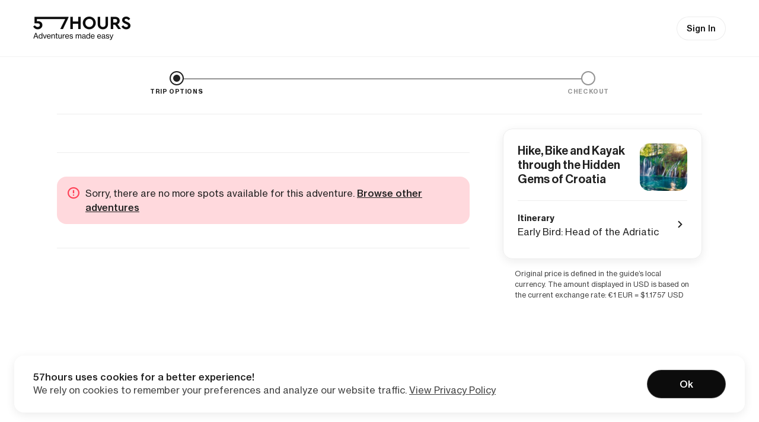

--- FILE ---
content_type: text/html; charset=UTF-8
request_url: https://57hours.com/product/a-multisport-adventure-at-the-head-of-the-adriatic-early-bird/?select_date=2024-09-01
body_size: 32882
content:

<!DOCTYPE html>
<html lang="en-US">
<head>
<meta charset="UTF-8">
<link rel="profile" href="http://gmpg.org/xfn/11">
<meta name="HandheldFriendly" content="True">
<meta name="MobileOptimized" content="320">
<meta name="viewport" content="width=device-width, initial-scale=1.0">
<style>.async-hide { opacity: 0 !important} </style>

<link rel="preload" href="https://57hours.com/wp-content/themes/57hours/page-templates/2022/assets/fonts/text/NHaasGroteskTXPro-55Rg.woff2" as="font" type="font/woff2" crossorigin><link rel="preload" href="https://57hours.com/wp-content/themes/57hours/page-templates/2022/assets/fonts/text/NHaasGroteskTXPro-65Md.woff2" as="font" type="font/woff2" crossorigin><link rel="preload" href="https://57hours.com/wp-content/themes/57hours/page-templates/2022/assets/fonts/text/NHaasGroteskTXPro-75Bd.woff2" as="font" type="font/woff2" crossorigin><link rel="preload" href="https://57hours.com/wp-content/themes/57hours/page-templates/2022/assets/fonts/display/NHaasGroteskDSPro-75Bd.woff2" as="font" type="font/woff2" crossorigin><link rel="preload" href="https://57hours.com/wp-content/themes/57hours/page-templates/2022/assets/fonts/display/NHaasGroteskDSPro-65Md.woff2" as="font" type="font/woff2" crossorigin><link rel="preload" href="https://57hours.com/wp-content/themes/57hours/page-templates/2022/assets/fonts/icon/57hours-icons.ttf?h5xqyi16" as="font" type="font/ttf" crossorigin="anonymous"><link rel="preload" href="https://57hours.com/wp-content/themes/57hours/page-templates/2022/assets/fonts/icon/57hours-icons.woff?h5xqyi16" as="font" type="font/woff" crossorigin="anonymous">

	
    <!-- Global site tag (gtag.js) - AdWords: 848347264 -->
    <script async src="https://www.googletagmanager.com/gtag/js?id=AW-848347264"></script>
    <script>
		window.dataLayer = window.dataLayer || [];

		function gtag() {
			dataLayer.push(arguments);
		}

		gtag('js', new Date());
		gtag('config', 'AW-848347264');
    </script>

	<meta name='robots' content='noindex, follow' />

<!-- Google Tag Manager for WordPress by gtm4wp.com -->
<script data-cfasync="false" data-pagespeed-no-defer>
	var gtm4wp_datalayer_name = "dataLayer";
	var dataLayer = dataLayer || [];
</script>
<!-- End Google Tag Manager for WordPress by gtm4wp.com -->
	<!-- This site is optimized with the Yoast SEO plugin v22.3 - https://yoast.com/wordpress/plugins/seo/ -->
	<title>Early Bird: Adventure at the Head of the Adriatic 2026 &#8211; 57hours - Discover amazing outdoor adventures</title>
	<meta property="og:locale" content="en_US" />
	<meta property="og:type" content="article" />
	<meta property="og:title" content="Early Bird: Adventure at the Head of the Adriatic 2026 &#8211; 57hours - Discover amazing outdoor adventures" />
	<meta property="og:url" content="https://57hours.com/product/a-multisport-adventure-at-the-head-of-the-adriatic-early-bird/" />
	<meta property="og:site_name" content="57hours - Discover amazing outdoor adventures" />
	<meta property="article:publisher" content="https://www.facebook.com/57hours/" />
	<meta property="article:modified_time" content="2025-07-25T09:31:43+00:00" />
	<meta property="og:image" content="https://57hours.com/wp-content/uploads/2019/02/57hours_logo_avatar.png" />
	<meta property="og:image:width" content="300" />
	<meta property="og:image:height" content="300" />
	<meta property="og:image:type" content="image/png" />
	<meta name="twitter:card" content="summary_large_image" />
	<script type="application/ld+json" class="yoast-schema-graph">{"@context":"https://schema.org","@graph":[{"@type":"WebPage","@id":"https://57hours.com/product/a-multisport-adventure-at-the-head-of-the-adriatic-early-bird/","url":"https://57hours.com/product/a-multisport-adventure-at-the-head-of-the-adriatic-early-bird/","name":"Early Bird: Adventure at the Head of the Adriatic 2026 &#8211; 57hours - Discover amazing outdoor adventures","isPartOf":{"@id":"https://57hours.com/#website"},"datePublished":"2022-10-10T10:20:03+00:00","dateModified":"2025-07-25T09:31:43+00:00","inLanguage":"en-US","potentialAction":[{"@type":"ReadAction","target":["https://57hours.com/product/a-multisport-adventure-at-the-head-of-the-adriatic-early-bird/"]}]},{"@type":"WebSite","@id":"https://57hours.com/#website","url":"https://57hours.com/","name":"57hours - Discover amazing outdoor adventures","description":"Spend more time outdoors","publisher":{"@id":"https://57hours.com/#organization","@type":"Organization"},"potentialAction":[{"@type":"SearchAction","target":{"@type":"EntryPoint","urlTemplate":"https://57hours.com/?s={search_term_string}"},"query-input":"required name=search_term_string"}],"inLanguage":"en-US"}]}</script>
	<!-- / Yoast SEO plugin. -->


<link rel='dns-prefetch' href='//appleid.cdn-apple.com' />
<link rel='dns-prefetch' href='//js.hs-scripts.com' />
<link rel='dns-prefetch' href='//player.vimeo.com' />
<link rel='dns-prefetch' href='//assets.calendly.com' />
<link rel='dns-prefetch' href='//cdn.jsdelivr.net' />
<link href='https://fonts.gstatic.com' crossorigin rel='preconnect' />
<link rel="alternate" type="application/rss+xml" title="57hours - Discover amazing outdoor adventures &raquo; Feed" href="https://57hours.com/feed/" />
<link rel="alternate" type="application/rss+xml" title="57hours - Discover amazing outdoor adventures &raquo; Comments Feed" href="https://57hours.com/comments/feed/" />
<style id='wp-emoji-styles-inline-css' type='text/css'>

	img.wp-smiley, img.emoji {
		display: inline !important;
		border: none !important;
		box-shadow: none !important;
		height: 1em !important;
		width: 1em !important;
		margin: 0 0.07em !important;
		vertical-align: -0.1em !important;
		background: none !important;
		padding: 0 !important;
	}
</style>
<link rel='stylesheet' id='57hours-block-style-css' href='https://57hours.com/wp-content/plugins/fifty7hours-core/public/applicationBlocks-14a02bff424e624f4c0c.css?ver=1.0.0' type='text/css' media='all' />
<style id='classic-theme-styles-inline-css' type='text/css'>
/*! This file is auto-generated */
.wp-block-button__link{color:#fff;background-color:#32373c;border-radius:9999px;box-shadow:none;text-decoration:none;padding:calc(.667em + 2px) calc(1.333em + 2px);font-size:1.125em}.wp-block-file__button{background:#32373c;color:#fff;text-decoration:none}
</style>
<style id='global-styles-inline-css' type='text/css'>
body{--wp--preset--color--black: #000000;--wp--preset--color--cyan-bluish-gray: #abb8c3;--wp--preset--color--white: #ffffff;--wp--preset--color--pale-pink: #f78da7;--wp--preset--color--vivid-red: #cf2e2e;--wp--preset--color--luminous-vivid-orange: #ff6900;--wp--preset--color--luminous-vivid-amber: #fcb900;--wp--preset--color--light-green-cyan: #7bdcb5;--wp--preset--color--vivid-green-cyan: #00d084;--wp--preset--color--pale-cyan-blue: #8ed1fc;--wp--preset--color--vivid-cyan-blue: #0693e3;--wp--preset--color--vivid-purple: #9b51e0;--wp--preset--color--fifty-7-hours-primary: #D82137;--wp--preset--color--fifty-7-hours-black: #000000;--wp--preset--color--fifty-7-hours-white: #FFFFFF;--wp--preset--color--fifty-7-hours-abbey: #55575A;--wp--preset--color--fifty-7-hours-chateau: #8C8F94;--wp--preset--color--fifty-7-hours-boulder: #797878;--wp--preset--color--fifty-7-hours-alto: #DBDBDB;--wp--preset--color--fifty-7-hours-matisse: #e24154;--wp--preset--color--fifty-7-hours-matisse-50: #e76171;--wp--preset--color--fifty-7-hours-matisse-30: #ec818e;--wp--preset--color--fifty-7-hours-matisse-10: #f7ccd1;--wp--preset--color--fifty-7-hours-matisse-05: #fceaec;--wp--preset--gradient--vivid-cyan-blue-to-vivid-purple: linear-gradient(135deg,rgba(6,147,227,1) 0%,rgb(155,81,224) 100%);--wp--preset--gradient--light-green-cyan-to-vivid-green-cyan: linear-gradient(135deg,rgb(122,220,180) 0%,rgb(0,208,130) 100%);--wp--preset--gradient--luminous-vivid-amber-to-luminous-vivid-orange: linear-gradient(135deg,rgba(252,185,0,1) 0%,rgba(255,105,0,1) 100%);--wp--preset--gradient--luminous-vivid-orange-to-vivid-red: linear-gradient(135deg,rgba(255,105,0,1) 0%,rgb(207,46,46) 100%);--wp--preset--gradient--very-light-gray-to-cyan-bluish-gray: linear-gradient(135deg,rgb(238,238,238) 0%,rgb(169,184,195) 100%);--wp--preset--gradient--cool-to-warm-spectrum: linear-gradient(135deg,rgb(74,234,220) 0%,rgb(151,120,209) 20%,rgb(207,42,186) 40%,rgb(238,44,130) 60%,rgb(251,105,98) 80%,rgb(254,248,76) 100%);--wp--preset--gradient--blush-light-purple: linear-gradient(135deg,rgb(255,206,236) 0%,rgb(152,150,240) 100%);--wp--preset--gradient--blush-bordeaux: linear-gradient(135deg,rgb(254,205,165) 0%,rgb(254,45,45) 50%,rgb(107,0,62) 100%);--wp--preset--gradient--luminous-dusk: linear-gradient(135deg,rgb(255,203,112) 0%,rgb(199,81,192) 50%,rgb(65,88,208) 100%);--wp--preset--gradient--pale-ocean: linear-gradient(135deg,rgb(255,245,203) 0%,rgb(182,227,212) 50%,rgb(51,167,181) 100%);--wp--preset--gradient--electric-grass: linear-gradient(135deg,rgb(202,248,128) 0%,rgb(113,206,126) 100%);--wp--preset--gradient--midnight: linear-gradient(135deg,rgb(2,3,129) 0%,rgb(40,116,252) 100%);--wp--preset--font-size--small: 13px;--wp--preset--font-size--medium: 20px;--wp--preset--font-size--large: 36px;--wp--preset--font-size--x-large: 42px;--wp--preset--spacing--20: 0.44rem;--wp--preset--spacing--30: 0.67rem;--wp--preset--spacing--40: 1rem;--wp--preset--spacing--50: 1.5rem;--wp--preset--spacing--60: 2.25rem;--wp--preset--spacing--70: 3.38rem;--wp--preset--spacing--80: 5.06rem;--wp--preset--shadow--natural: 6px 6px 9px rgba(0, 0, 0, 0.2);--wp--preset--shadow--deep: 12px 12px 50px rgba(0, 0, 0, 0.4);--wp--preset--shadow--sharp: 6px 6px 0px rgba(0, 0, 0, 0.2);--wp--preset--shadow--outlined: 6px 6px 0px -3px rgba(255, 255, 255, 1), 6px 6px rgba(0, 0, 0, 1);--wp--preset--shadow--crisp: 6px 6px 0px rgba(0, 0, 0, 1);}:where(.is-layout-flex){gap: 0.5em;}:where(.is-layout-grid){gap: 0.5em;}body .is-layout-flow > .alignleft{float: left;margin-inline-start: 0;margin-inline-end: 2em;}body .is-layout-flow > .alignright{float: right;margin-inline-start: 2em;margin-inline-end: 0;}body .is-layout-flow > .aligncenter{margin-left: auto !important;margin-right: auto !important;}body .is-layout-constrained > .alignleft{float: left;margin-inline-start: 0;margin-inline-end: 2em;}body .is-layout-constrained > .alignright{float: right;margin-inline-start: 2em;margin-inline-end: 0;}body .is-layout-constrained > .aligncenter{margin-left: auto !important;margin-right: auto !important;}body .is-layout-constrained > :where(:not(.alignleft):not(.alignright):not(.alignfull)){max-width: var(--wp--style--global--content-size);margin-left: auto !important;margin-right: auto !important;}body .is-layout-constrained > .alignwide{max-width: var(--wp--style--global--wide-size);}body .is-layout-flex{display: flex;}body .is-layout-flex{flex-wrap: wrap;align-items: center;}body .is-layout-flex > *{margin: 0;}body .is-layout-grid{display: grid;}body .is-layout-grid > *{margin: 0;}:where(.wp-block-columns.is-layout-flex){gap: 2em;}:where(.wp-block-columns.is-layout-grid){gap: 2em;}:where(.wp-block-post-template.is-layout-flex){gap: 1.25em;}:where(.wp-block-post-template.is-layout-grid){gap: 1.25em;}.has-black-color{color: var(--wp--preset--color--black) !important;}.has-cyan-bluish-gray-color{color: var(--wp--preset--color--cyan-bluish-gray) !important;}.has-white-color{color: var(--wp--preset--color--white) !important;}.has-pale-pink-color{color: var(--wp--preset--color--pale-pink) !important;}.has-vivid-red-color{color: var(--wp--preset--color--vivid-red) !important;}.has-luminous-vivid-orange-color{color: var(--wp--preset--color--luminous-vivid-orange) !important;}.has-luminous-vivid-amber-color{color: var(--wp--preset--color--luminous-vivid-amber) !important;}.has-light-green-cyan-color{color: var(--wp--preset--color--light-green-cyan) !important;}.has-vivid-green-cyan-color{color: var(--wp--preset--color--vivid-green-cyan) !important;}.has-pale-cyan-blue-color{color: var(--wp--preset--color--pale-cyan-blue) !important;}.has-vivid-cyan-blue-color{color: var(--wp--preset--color--vivid-cyan-blue) !important;}.has-vivid-purple-color{color: var(--wp--preset--color--vivid-purple) !important;}.has-black-background-color{background-color: var(--wp--preset--color--black) !important;}.has-cyan-bluish-gray-background-color{background-color: var(--wp--preset--color--cyan-bluish-gray) !important;}.has-white-background-color{background-color: var(--wp--preset--color--white) !important;}.has-pale-pink-background-color{background-color: var(--wp--preset--color--pale-pink) !important;}.has-vivid-red-background-color{background-color: var(--wp--preset--color--vivid-red) !important;}.has-luminous-vivid-orange-background-color{background-color: var(--wp--preset--color--luminous-vivid-orange) !important;}.has-luminous-vivid-amber-background-color{background-color: var(--wp--preset--color--luminous-vivid-amber) !important;}.has-light-green-cyan-background-color{background-color: var(--wp--preset--color--light-green-cyan) !important;}.has-vivid-green-cyan-background-color{background-color: var(--wp--preset--color--vivid-green-cyan) !important;}.has-pale-cyan-blue-background-color{background-color: var(--wp--preset--color--pale-cyan-blue) !important;}.has-vivid-cyan-blue-background-color{background-color: var(--wp--preset--color--vivid-cyan-blue) !important;}.has-vivid-purple-background-color{background-color: var(--wp--preset--color--vivid-purple) !important;}.has-black-border-color{border-color: var(--wp--preset--color--black) !important;}.has-cyan-bluish-gray-border-color{border-color: var(--wp--preset--color--cyan-bluish-gray) !important;}.has-white-border-color{border-color: var(--wp--preset--color--white) !important;}.has-pale-pink-border-color{border-color: var(--wp--preset--color--pale-pink) !important;}.has-vivid-red-border-color{border-color: var(--wp--preset--color--vivid-red) !important;}.has-luminous-vivid-orange-border-color{border-color: var(--wp--preset--color--luminous-vivid-orange) !important;}.has-luminous-vivid-amber-border-color{border-color: var(--wp--preset--color--luminous-vivid-amber) !important;}.has-light-green-cyan-border-color{border-color: var(--wp--preset--color--light-green-cyan) !important;}.has-vivid-green-cyan-border-color{border-color: var(--wp--preset--color--vivid-green-cyan) !important;}.has-pale-cyan-blue-border-color{border-color: var(--wp--preset--color--pale-cyan-blue) !important;}.has-vivid-cyan-blue-border-color{border-color: var(--wp--preset--color--vivid-cyan-blue) !important;}.has-vivid-purple-border-color{border-color: var(--wp--preset--color--vivid-purple) !important;}.has-vivid-cyan-blue-to-vivid-purple-gradient-background{background: var(--wp--preset--gradient--vivid-cyan-blue-to-vivid-purple) !important;}.has-light-green-cyan-to-vivid-green-cyan-gradient-background{background: var(--wp--preset--gradient--light-green-cyan-to-vivid-green-cyan) !important;}.has-luminous-vivid-amber-to-luminous-vivid-orange-gradient-background{background: var(--wp--preset--gradient--luminous-vivid-amber-to-luminous-vivid-orange) !important;}.has-luminous-vivid-orange-to-vivid-red-gradient-background{background: var(--wp--preset--gradient--luminous-vivid-orange-to-vivid-red) !important;}.has-very-light-gray-to-cyan-bluish-gray-gradient-background{background: var(--wp--preset--gradient--very-light-gray-to-cyan-bluish-gray) !important;}.has-cool-to-warm-spectrum-gradient-background{background: var(--wp--preset--gradient--cool-to-warm-spectrum) !important;}.has-blush-light-purple-gradient-background{background: var(--wp--preset--gradient--blush-light-purple) !important;}.has-blush-bordeaux-gradient-background{background: var(--wp--preset--gradient--blush-bordeaux) !important;}.has-luminous-dusk-gradient-background{background: var(--wp--preset--gradient--luminous-dusk) !important;}.has-pale-ocean-gradient-background{background: var(--wp--preset--gradient--pale-ocean) !important;}.has-electric-grass-gradient-background{background: var(--wp--preset--gradient--electric-grass) !important;}.has-midnight-gradient-background{background: var(--wp--preset--gradient--midnight) !important;}.has-small-font-size{font-size: var(--wp--preset--font-size--small) !important;}.has-medium-font-size{font-size: var(--wp--preset--font-size--medium) !important;}.has-large-font-size{font-size: var(--wp--preset--font-size--large) !important;}.has-x-large-font-size{font-size: var(--wp--preset--font-size--x-large) !important;}
.wp-block-navigation a:where(:not(.wp-element-button)){color: inherit;}
:where(.wp-block-post-template.is-layout-flex){gap: 1.25em;}:where(.wp-block-post-template.is-layout-grid){gap: 1.25em;}
:where(.wp-block-columns.is-layout-flex){gap: 2em;}:where(.wp-block-columns.is-layout-grid){gap: 2em;}
.wp-block-pullquote{font-size: 1.5em;line-height: 1.6;}
</style>
<link rel='stylesheet' id='fifty7hours-firebase-user-css' href='https://57hours.com/wp-content/plugins/fifty7hours-firebase-user/public/css/fifty7hours-firebase-user-public.css?ver=1.1.16' type='text/css' media='all' />
<style id='woocommerce-inline-inline-css' type='text/css'>
.woocommerce form .form-row .required { visibility: visible; }
</style>
<link rel='stylesheet' id='57hours-theme-styles-css' href='https://57hours.com/wp-content/plugins/fifty7hours-core/public/application-b3a82635fa27b679225b.css?ver=1.0.0' type='text/css' media='all' />
<link rel='stylesheet' id='f7h-bucketlist-style-css' href='https://57hours.com/wp-content/plugins/fifty7hours-bucketlist/css/style.css?ver=1.1.16' type='text/css' media='all' />
<link rel='stylesheet' id='57hours-block-frontend-style-css' href='https://57hours.com/wp-content/plugins/fifty7hours-core/public/applicationBlocksFrontend-1eaf4a465140e342b136.css?ver=1.0.0' type='text/css' media='all' />
<link rel='stylesheet' id='swipper-css-css' href='https://57hours.com/wp-content/themes/57hours/assets/css/external/swipper.min.css?ver=1766044546' type='text/css' media='all' />
<link rel='stylesheet' id='fifty7hours-style-2022-css-css' href='https://57hours.com/wp-content/themes/57hours/page-templates/2022/css/style.css?ver=202512180755111' type='text/css' media='all' />
<link rel='stylesheet' id='international-phone-input-css-css' href='https://cdn.jsdelivr.net/npm/intl-tel-input@25.3.1/build/css/intlTelInput.css?ver=2' type='text/css' media='all' />
<link rel='stylesheet' id='fifty7hours-single-product-booking-css-css' href='https://57hours.com/wp-content/themes/57hours/page-templates/2022/css/single-product-booking.css?ver=202512180755111' type='text/css' media='all' />
<link rel='stylesheet' id='calendly-style-css' href='https://assets.calendly.com/assets/external/widget.css?ver=6.4.7' type='text/css' media='all' />
<script type="text/template" id="tmpl-variation-template">
	<div class="woocommerce-variation-description">{{{ data.variation.variation_description }}}</div>
	<div class="woocommerce-variation-price">{{{ data.variation.price_html }}}</div>
	<div class="woocommerce-variation-availability">{{{ data.variation.availability_html }}}</div>
</script>
<script type="text/template" id="tmpl-unavailable-variation-template">
	<p>Sorry, this product is unavailable. Please choose a different combination.</p>
</script>
<script type="text/javascript" src="https://57hours.com/wp-includes/js/jquery/jquery.min.js?ver=3.7.1" id="jquery-core-js"></script>
<script type="text/javascript" src="https://57hours.com/wp-includes/js/underscore.min.js?ver=1.13.4" id="underscore-js"></script>
<script type="text/javascript" id="wp-util-js-extra">
/* <![CDATA[ */
var _wpUtilSettings = {"ajax":{"url":"\/wp-admin\/admin-ajax.php"}};
/* ]]> */
</script>
<script type="text/javascript" src="https://57hours.com/wp-includes/js/wp-util.min.js?ver=6.4.7" id="wp-util-js"></script>
<script type="text/javascript" src="https://57hours.com/wp-content/plugins/woocommerce/assets/js/jquery-blockui/jquery.blockUI.min.js?ver=2.7.0-wc.8.7.2" id="jquery-blockui-js" data-wp-strategy="defer"></script>
<script type="text/javascript" id="wc-add-to-cart-variation-js-extra">
/* <![CDATA[ */
var wc_add_to_cart_variation_params = {"wc_ajax_url":"\/?wc-ajax=%%endpoint%%","i18n_no_matching_variations_text":"Sorry, no products matched your selection. Please choose a different combination.","i18n_make_a_selection_text":"Please select some product options before adding this product to your cart.","i18n_unavailable_text":"Sorry, this product is unavailable. Please choose a different combination."};
/* ]]> */
</script>
<script type="text/javascript" src="https://57hours.com/wp-content/plugins/woocommerce/assets/js/frontend/add-to-cart-variation.min.js?ver=8.7.2" id="wc-add-to-cart-variation-js" defer="defer" data-wp-strategy="defer"></script>
<script type="text/javascript" src="https://appleid.cdn-apple.com/appleauth/static/jsapi/appleid/1/en_US/appleid.auth.js?ver=6.4.7" id="appleid-signin-auth-js"></script>
<script type="text/javascript" id="wc-single-product-js-extra">
/* <![CDATA[ */
var wc_single_product_params = {"i18n_required_rating_text":"Please select a rating","review_rating_required":"yes","flexslider":{"rtl":false,"animation":"slide","smoothHeight":true,"directionNav":false,"controlNav":"thumbnails","slideshow":false,"animationSpeed":500,"animationLoop":false,"allowOneSlide":false},"zoom_enabled":"","zoom_options":[],"photoswipe_enabled":"","photoswipe_options":{"shareEl":false,"closeOnScroll":false,"history":false,"hideAnimationDuration":0,"showAnimationDuration":0},"flexslider_enabled":""};
/* ]]> */
</script>
<script type="text/javascript" src="https://57hours.com/wp-content/plugins/woocommerce/assets/js/frontend/single-product.min.js?ver=8.7.2" id="wc-single-product-js" defer="defer" data-wp-strategy="defer"></script>
<script type="text/javascript" src="https://57hours.com/wp-content/plugins/woocommerce/assets/js/js-cookie/js.cookie.min.js?ver=2.1.4-wc.8.7.2" id="js-cookie-js" data-wp-strategy="defer"></script>
<script type="text/javascript" id="wc-deposits-add-to-cart-js-extra">
/* <![CDATA[ */
var wc_deposits_add_to_cart_options = {"ajax_url":"https:\/\/57hours.com\/wp-admin\/admin-ajax.php","message":{"deposit":"","full":""}};
/* ]]> */
</script>
<script type="text/javascript" src="https://57hours.com/wp-content/themes/57hours/woocommerce/scripts/deposits-add-to-cart.js?ver=4.3.3-f7h_202512180755111" id="wc-deposits-add-to-cart-js"></script>
<script type="text/javascript" src="https://57hours.com/wp-content/themes/57hours/page-templates/2022/js/tracking.js?ver=26092025" id="fifty7hours-tracking-js-js"></script>
<script type="text/javascript" id="fifty7hours-script-2022-js-js-extra">
/* <![CDATA[ */
var App = {"ajax_url":"https:\/\/57hours.com\/wp-admin\/admin-ajax.php","page":"product-template-default","pageTemplate":"","baseApiUrl":"https:\/\/api.57hours.com\/v1","server":{"production":true,"development":false,"qa":false},"data":"","is_redesigned":"1"};
/* ]]> */
</script>
<script type="text/javascript" src="https://57hours.com/wp-content/themes/57hours/page-templates/2022/js/main.js?ver=202512180755111" id="fifty7hours-script-2022-js-js"></script>
<script type="text/javascript" src="https://57hours.com/wp-content/themes/57hours/assets/js/external/moment.min.js?ver=1" id="fifty7hours-moment-js"></script>
<script type="text/javascript" src="https://57hours.com/wp-content/themes/57hours/assets/js/external/moment-timezone.min.js?ver=1" id="fifty7hours-moment-timezone-js"></script>
<script type="text/javascript" src="https://57hours.com/wp-content/themes/57hours/page-templates/2022/js/accordion.min.js?ver=202512180755111" id="fifty7hours-accordion-js-js"></script>
<script type="text/javascript" src="https://57hours.com/wp-content/themes/57hours/page-templates/2022/js/single-product-general.js?ver=202512180755111" id="fifty7hours-single-product-general-js-js"></script>
<script type="text/javascript" id="fifty7hours-single-product-booking-js-js-extra">
/* <![CDATA[ */
var f7h_pricing_html_breakdown_54032 = [{"personCount":"1-12","personPrice":3268.446}];
var f7h_pricing_breakdown_54032 = [{"personCount":1,"personPrice":3268.446},{"personCount":2,"personPrice":3268.446},{"personCount":3,"personPrice":3268.446},{"personCount":4,"personPrice":3268.446},{"personCount":5,"personPrice":3268.446},{"personCount":6,"personPrice":3268.446},{"personCount":7,"personPrice":3268.446},{"personCount":8,"personPrice":3268.446},{"personCount":9,"personPrice":3268.446},{"personCount":10,"personPrice":3268.446},{"personCount":11,"personPrice":3268.446},{"personCount":12,"personPrice":3268.446}];
var F7H_Product_Data = {"product_currency":"EUR","user_currency":"USD","product_currency_rate":"0.85055711491027","user_currency_rate":"1","product_currency_decimals":"2","user_currency_decimals":"2","product_currency_symbol":"\u20ac","user_currency_symbol":"$","product_currency_position":"left","user_currency_position":"left"};
/* ]]> */
</script>
<script type="text/javascript" src="https://57hours.com/wp-content/themes/57hours/page-templates/2022/js/single-product-booking.js?ver=202512180755111" id="fifty7hours-single-product-booking-js-js"></script>
<script type="text/javascript" src="https://57hours.com/wp-content/themes/57hours/page-templates/2022/js/single-product-booking-url-builder.js?ver=202512180755111" id="fifty7hours-booking-url-builder-js-js"></script>
<script type="text/javascript" src="https://57hours.com/wp-content/themes/57hours/page-templates/2022/js/calendly.js?ver=26092025" id="fifty7hours-calendly-js-js"></script>
<link rel="https://api.w.org/" href="https://57hours.com/wp-json/" /><link rel="alternate" type="application/json" href="https://57hours.com/wp-json/wp/v2/product/54032" /><link rel="EditURI" type="application/rsd+xml" title="RSD" href="https://57hours.com/xmlrpc.php?rsd" />
<meta name="generator" content="WordPress 6.4.7" />
<meta name="generator" content="WooCommerce 8.7.2" />
<link rel='shortlink' href='https://57hours.com/?p=54032' />

<!-- Google Tag Manager for WordPress by gtm4wp.com -->
<!-- GTM Container placement set to manual -->
<script data-cfasync="false" data-pagespeed-no-defer type="text/javascript">
	var dataLayer_content = {"pagePostType":"product","pagePostType2":"single-product","pagePostAuthor":"marija.zilic"};
	dataLayer.push( dataLayer_content );
</script>
<script data-cfasync="false">
(function(w,d,s,l,i){w[l]=w[l]||[];w[l].push({'gtm.start':
new Date().getTime(),event:'gtm.js'});var f=d.getElementsByTagName(s)[0],
j=d.createElement(s),dl=l!='dataLayer'?'&l='+l:'';j.async=true;j.src=
'//www.googletagmanager.com/gtm.js?id='+i+dl+'&gtm_auth=5fdE7bXMU2Ii-qwZ4PzfWA&gtm_preview=env-40&gtm_cookies_win=x';f.parentNode.insertBefore(j,f);
})(window,document,'script','dataLayer','GTM-KDPQ5SC');
</script>
<!-- End Google Tag Manager for WordPress by gtm4wp.com --><link rel="apple-touch-icon" sizes="180x180" href="https://57hours.com/wp-content/themes/57hours/assets/favicon/apple-touch-icon.png">
<link rel="icon" type="image/png" sizes="32x32" href="https://57hours.com/wp-content/themes/57hours/assets/favicon/favicon-32x32.png">
<link rel="icon" type="image/png" sizes="16x16" href="https://57hours.com/wp-content/themes/57hours/assets/favicon/favicon-16x16.png">
<link rel="manifest" href="https://57hours.com/wp-content/themes/57hours/assets/favicon/site.webmanifest">
<link rel="mask-icon" href="https://57hours.com/wp-content/themes/57hours/assets/favicon/safari-pinned-tab.svg" color="#dc1e3e">
<meta name="msapplication-TileColor" content="#dc1e3e">
<meta name="theme-color" content="#ffffff">
    <script type="text/javascript">
    (function(a,b,c,d,e,f,g){e['ire_o']=c;e[c]=e[c]||function(){(e[c].a=e[c].a||[]).push(arguments)};f=d.createElement(b);g=d.getElementsByTagName(b)[0];f.async=1;f.src=a;g.parentNode.insertBefore(f,g);})('https://utt.impactcdn.com/A6598049-7f37-4a01-876c-76362311bcab1.js','script','ire',document,window); 
    </script>
    	<noscript><style>.woocommerce-product-gallery{ opacity: 1 !important; }</style></noscript>
	<script>
        var woocs_is_mobile = 0;
        var woocs_special_ajax_mode = 1;
        var woocs_drop_down_view = "ddslick";
        var woocs_current_currency = {"name":"USD","rate":1,"symbol":"$","position":"left","is_etalon":1,"hide_cents":0,"hide_on_front":0,"rate_plus":"","decimals":2,"separators":"0","description":"US Dollar","flag":"https:\/\/qa.57hours.com\/wp-content\/uploads\/2023\/04\/US.png"};
        var woocs_default_currency = {"name":"USD","rate":1,"symbol":"$","position":"left","is_etalon":1,"hide_cents":0,"hide_on_front":0,"rate_plus":"","decimals":2,"separators":"0","description":"US Dollar","flag":"https:\/\/qa.57hours.com\/wp-content\/uploads\/2023\/04\/US.png"};
        var woocs_redraw_cart = 1;
        var woocs_array_of_get = '{}';
                                woocs_array_of_get = '{"select_date":"2024-09-01"}';
        
        woocs_array_no_cents = '["JPY","TWD"]';

        var woocs_ajaxurl = "https://57hours.com/wp-admin/admin-ajax.php";
        var woocs_lang_loading = "loading";
        var woocs_shop_is_cached =0;
        </script></head>


<body class="product-template-default single single-product postid-54032 no-header-image theme-57hours woocommerce woocommerce-page woocommerce-no-js single-adventure page-with-header-search install-banner-candidate currency-usd">
				<div class="google-one-tap-login-error js-one-tap-login-error">There was an error with your log in</div>
			
<!-- GTM Container placement set to manual -->
<!-- Google Tag Manager (noscript) -->
				<noscript><iframe src="https://www.googletagmanager.com/ns.html?id=GTM-KDPQ5SC&amp;gtm_auth=5fdE7bXMU2Ii-qwZ4PzfWA&amp;gtm_preview=env-40&amp;gtm_cookies_win=x" height="0" width="0" style="display:none;visibility:hidden" aria-hidden="true"></iframe></noscript>
<!-- End Google Tag Manager (noscript) -->	<script>
		var b = document.querySelector("body");
		b.className = b.className.replace(/\bno-js\b/g, '') + ' js ';
	</script>

		<header class="site-main-header js-site-main-header-top-only" id="masthead">
		<div class="site-main-header-container f-container-fluid">
				<a href="https://57hours.com" class="site-header-logo" rel="home" aria-label="57hours Homepage">
					<picture>
						<source srcset="https://57hours.com/wp-content/themes/57hours/assets/images/2024/branding/57hours-logo-text-v4.png" media="(min-width: 768px)" width="186" height="43">
						<img src="https://57hours.com/wp-content/themes/57hours/assets/images/2022/branding/57hours-logo.svg" class="no-lazyload" alt="Logo" width="92" height="12" style="display:block">
					</picture>
				</a>

			<div class="site-main-header-menu">
				<div class="menu-header-container">
					<ul id="menu-header" class="menu">
													<li class="menu-item"><a href="https://57hours.com/my-account/" class="f-btn f-btn--secondary f-btn--sm js-open-login-modal">Sign In</a></li>
											</ul>
				</div>
			</div>

			<div class="header-triggers">
				<div class="menu-trigger"><span class="line"></span><span class="line"></span><span class="line"></span></div>
			</div>
		</div>
	</header>

		<main id="main" class="site-main">

	
<div class="booking-product-page">
	<div class="f-container f-container--1200">
        <div class="booking-flow-progress-bar">
		    			<div class="f-progress-bar js-f-progress-bar" data-step="1">
			<div class="f-progress-bar-inner">
									<div class="f-progress-bar-step js-f-progress-bar-step" data-step="1">
						<div class="f-progress-bar-step-icon"><span class="icon"></span></div>
						<div class="f-progress-bar-step-label h-6">Trip options</div>
					</div>
									<div class="f-progress-bar-step js-f-progress-bar-step" data-step="2">
						<div class="f-progress-bar-step-icon"><span class="icon"></span></div>
						<div class="f-progress-bar-step-label h-6">Booking terms</div>
					</div>
									<div class="f-progress-bar-step " data-step="3">
						<div class="f-progress-bar-step-icon"><span class="icon"></span></div>
						<div class="f-progress-bar-step-label h-6">Checkout</div>
					</div>
				
			</div>
		</div>
			    </div>

		<div class="woocommerce-notices-wrapper"></div>
		<div id="product-54032" class="no-sidebar product type-product post-54032 status-publish first instock product_cat-uncategorized virtual sold-individually purchasable product-type-booking">
			
			
<noscript>Your browser must support JavaScript in order to make a booking.</noscript>



<form class="cart adventure-widget-cart f-form f-form--lg f-booking-form js-booking-form js-product-page-main-form is-error has-no-availability" id="booking-form-54032" method="post" enctype='multipart/form-data' data-nonce="d151ff9fd2" data-product-id="54032" data-currency="USD" data-group-discount="57">
    <div class="f-booking-layout">

        <div class="f-purchase-step" id="step1" style="display: block;">
                <div class="single-product-error-message">
        <div class="woocommerce-error">
            Sorry, there are no more spots available for this adventure. <a href="https://57hours.com/adventure/">Browse other adventures</a>
        </div>
    </div>

<div class="f-booking-summary-post-intro">
    <div class="f-booking-summary-head">
        <div>
            <div class="f-booking-summary-title h-3">
                <a href="https://57hours.com/adventure/multisport-tour-plitvice-hidden-croatia/" target="_blank" rel="noopener noreferrer">Hike, Bike and Kayak through the Hidden Gems of Croatia</a>
            </div>
        </div>

        <div class="f-booking-summary-image">
        <img src="https://57hours.com/wp-content/uploads/2022/03/plitvice-lakes-header-mobile-180x180.jpg" width="80" height="80" style="object-fit: cover;" alt="">        </div>
    </div>

    <div class="f-booking-summary-body">
        <a href="#booking-modal-info" data-fancybox target="_blank" rel="noopener noreferrer" class="f-booking-summary-field f-booking-summary-field--itinerary">
            <div>
                <span class="p-sm-bold">Itinerary</span>
                <div class="p">Early Bird: Head of the Adriatic</div>
            </div>
            <span class="icon icon-chevron_right"></span>
        </a>
    </div>
</div>
        </div>

        <div class="f-purchase-step" id="step2">
<div class="booking-form-cancellation-policies" id="cancellation-policy-data-container">
    <div class="mb-24">
        <h2 class="h-3 mb-24">Add more flexibility to your trip</h2>
        <div class="mb-32">
            <div>Things come up, and sometimes plans need to be changed. Check out our flexible cancellation options. Booking fees are non-refundable after 48hours in all cases.</div>
            <div><a href="#cancellation-policies-modal" data-fancybox>Learn more</a></div>
        </div>
    </div>

    		<div class="f-styled-radio-switch">
							<label class="f-radio-label is-checked" id="cancellation-policy-basic">
					<div class="f-radio-top mb-8">
						<span class="f-radio">
	                        <input type="radio" checked name="cancellation_policy" value="basic">
	                        <span class="checkmark"></span>
	                       	<span class="f-radio-top-flexible-policy-title">
                                <span class="h-4 mb-0">Basic</span>
                                                            </span>
	                    </span>
					</div>
					<div class="f-radio-bottom">
                        <div>
                            <span class="p-sm c-text-dark-secondary">Full refund if canceled <b>48 hours</b> from reservation.</span>
                            <a href="#cancellation-policies-modal-basic" data-fancybox class="f-btn f-btn--tertiary f-btn--sm fw-400">Learn more</a>
                        </div>

                        <div class="f-radio-bottom-price-row">
                            <span class="p-sm">Trip total:</span>

                            <div class="f-radio-bottom-price-display">
                                <div class="p-bold js-cancellation-policy-total"><span class="woocommerce-Price-amount amount"><bdi><span class="woocommerce-Price-currencySymbol">$</span>3,268.45</bdi></span></div>

                                <div class="p-sm c-text-dark-secondary js-cancellation-policy-total-itinerary-currency">-</div>                            </div>
						</div>

						<div class="f-modal f-modal--774" id="cancellation-policies-modal-basic">
							<div class="h-3 mb-24">57hours flexibility options</div>
							<div><div class="h-4">Basic</div>
	<ul class="f-list">
	<li>If canceled <b>within 48 hours</b> of booking, a <b>full refund</b> will be issued.</li>
	<li>If canceled <b>90 or more days</b> before departure, a <b>70% refund</b> of the total trip price will be issued.</li>
	<li>If canceled within <b>89 days</b> of departure, <b>no refund</b> will be issued.</li>
	<li>Booking fees are non-refundable after a 48 hours grace period.</li>
	</ul></div>
						</div>
					</div>
				</label>
								<label class="f-radio-label " id="cancellation-policy-flexible">
					<div class="f-radio-top mb-8">
						<span class="f-radio">
	                        <input type="radio"  name="cancellation_policy" value="flexible">
	                        <span class="checkmark"></span>
	                       	<span class="f-radio-top-flexible-policy-title">
                                <span class="h-4 mb-0">Flexible</span>
                                                                    <span class="p-xs f-flexible-policy-label f-flexible-policy-label--flexible">Be spontaneous later</span>
                                                            </span>
	                    </span>
					</div>
					<div class="f-radio-bottom">
                        <div>
                            <span class="p-sm c-text-dark-secondary">Full refund if canceled <b>90+ days</b> before departure.</span>
                            <a href="#cancellation-policies-modal-flexible" data-fancybox class="f-btn f-btn--tertiary f-btn--sm fw-400">Learn more</a>
                        </div>

                        <div class="f-radio-bottom-price-row">
                            <span class="p-sm">Trip total:</span>

                            <div class="f-radio-bottom-price-display">
                                <div class="p-bold js-cancellation-policy-total"><span class="woocommerce-Price-amount amount"><bdi><span class="woocommerce-Price-currencySymbol">$</span>3,595.29</bdi></span></div>

                                <div class="p-sm c-text-dark-secondary js-cancellation-policy-total-itinerary-currency">-</div>                            </div>
						</div>

						<div class="f-modal f-modal--774" id="cancellation-policies-modal-flexible">
							<div class="h-3 mb-24">57hours flexibility options</div>
							<div><div class="h-4">Flexible</div>
	<ul class="f-list">
	<li>If canceled <b>within 48 hours</b> of booking, a <b>full refund</b> will be issued.</li>
	<li>If canceled <b>90 or more</b> days before departure, a <b>full refund</b> of the total trip price will be issued.</li>
	<li>If canceled <b>60-89 days</b> before departure, a <b>50% refund</b> of the total trip price will be issued.</li>
	<li>If canceled <b> within 59 days</b> of departure, <b>no refund</b> will be issued.</li>
	<li>Booking fees are non-refundable after 48 hours grace period.</li>
	</ul></div>
						</div>
					</div>
				</label>
								<label class="f-radio-label " id="cancellation-policy-super-flexible">
					<div class="f-radio-top mb-8">
						<span class="f-radio">
	                        <input type="radio"  name="cancellation_policy" value="super-flexible">
	                        <span class="checkmark"></span>
	                       	<span class="f-radio-top-flexible-policy-title">
                                <span class="h-4 mb-0">Super Flexible</span>
                                                                    <span class="p-xs f-flexible-policy-label f-flexible-policy-label--super-flexible">Last minute changes</span>
                                                            </span>
	                    </span>
					</div>
					<div class="f-radio-bottom">
                        <div>
                            <span class="p-sm c-text-dark-secondary">Full refund if canceled <b>60+ days</b> before departure.</span>
                            <a href="#cancellation-policies-modal-super-flexible" data-fancybox class="f-btn f-btn--tertiary f-btn--sm fw-400">Learn more</a>
                        </div>

                        <div class="f-radio-bottom-price-row">
                            <span class="p-sm">Trip total:</span>

                            <div class="f-radio-bottom-price-display">
                                <div class="p-bold js-cancellation-policy-total"><span class="woocommerce-Price-amount amount"><bdi><span class="woocommerce-Price-currencySymbol">$</span>4,248.98</bdi></span></div>

                                <div class="p-sm c-text-dark-secondary js-cancellation-policy-total-itinerary-currency">-</div>                            </div>
						</div>

						<div class="f-modal f-modal--774" id="cancellation-policies-modal-super-flexible">
							<div class="h-3 mb-24">57hours flexibility options</div>
							<div><div class="h-4">Super Flexible</div>
	<ul class="f-list">
	<li>If canceled <b>within 48 hours</b> of booking, a <b>full refund</b> will be issued.</li>
	<li>If canceled <b>60 or more days</b> before departure, a <b>full refund</b> of the total trip price will be issued.</li>
	<li>If canceled <b>within 59 days</b> of departure, a <b>50% refund</b> of the total trip price will be issued.</li>
	<li>Booking fees are non-refundable after 48 hours grace period.</li>
	</ul></div>
						</div>
					</div>
				</label>
						</div>
		</div>

<div class="f-modal f-modal--774" id="cancellation-policies-modal">
    <div class="h-3 mb-24">57hours flexibility options</div>

    <div class="mb-24">
        <div class="h-4">Deposits</div>
        <p>When booking a trip, you can either <b>pay for it in full</b> or reserve your spot with a <b>30% deposit</b>. The remaining 70% of the trip price is to be paid 90 days prior to departure, at the latest.</p>
    </div>

    <div class="mb-24">
        <div class="h-4">Cancellations</div>
        <p>After 48 hours, booking fees are non-refundable in all cases. You can choose one of 57hours’ flexibility options:</p>
    </div>
    
            <div class="mb-24">
            <div><div class="h-4">Basic</div>
	<ul class="f-list">
	<li>If canceled <b>within 48 hours</b> of booking, a <b>full refund</b> will be issued.</li>
	<li>If canceled <b>90 or more days</b> before departure, a <b>70% refund</b> of the total trip price will be issued.</li>
	<li>If canceled within <b>89 days</b> of departure, <b>no refund</b> will be issued.</li>
	<li>Booking fees are non-refundable after a 48 hours grace period.</li>
	</ul></div>
        </div>
            <div class="mb-24">
            <div><div class="h-4">Flexible</div>
	<ul class="f-list">
	<li>If canceled <b>within 48 hours</b> of booking, a <b>full refund</b> will be issued.</li>
	<li>If canceled <b>90 or more</b> days before departure, a <b>full refund</b> of the total trip price will be issued.</li>
	<li>If canceled <b>60-89 days</b> before departure, a <b>50% refund</b> of the total trip price will be issued.</li>
	<li>If canceled <b> within 59 days</b> of departure, <b>no refund</b> will be issued.</li>
	<li>Booking fees are non-refundable after 48 hours grace period.</li>
	</ul></div>
        </div>
            <div class="mb-24">
            <div><div class="h-4">Super Flexible</div>
	<ul class="f-list">
	<li>If canceled <b>within 48 hours</b> of booking, a <b>full refund</b> will be issued.</li>
	<li>If canceled <b>60 or more days</b> before departure, a <b>full refund</b> of the total trip price will be issued.</li>
	<li>If canceled <b>within 59 days</b> of departure, a <b>50% refund</b> of the total trip price will be issued.</li>
	<li>Booking fees are non-refundable after 48 hours grace period.</li>
	</ul></div>
        </div>
    </div>
</div>

        <div class="f-purchase-step-2-controls" style="display: none;">
            
    <div class="f-product-deposit-switch" style="display: none;">
        
        <div class="h-3">Pick how to pay</div>

        <div class="f-styled-radio-switch">
            <label class="f-radio-label js-f-product-deposit-label is-checked">
                <div class="f-radio-top mb-8">
                    <span class="f-radio">
                        <input class='pay-full-amount input-radio f-deposit-input-radio' name='54032-deposit-radio-f' id="54032-proxy-full" type='radio'  checked='checked'                                 value="full" data-target="54032-pay-full-amount">
                        <span class="checkmark"></span>
                        <span class="h-4">Pay in full now</span>
                    </span>
                </div>
                <div class="f-radio-bottom">
                    <div class="f-radio-bottom-price-row">
                        <div class="p-sm">Pay now:</div>
                        <div class="f-radio-bottom-price-display">
                            <div class="p-bold js-deposit-price js-deposit-full-price">--</div>

                                                            <div class="p-sm c-text-dark-secondary js-deposit-full-price-itinerary-currency">--</div>
                                                    </div>
                    </div>
                </div>
            </label>

            <label class="f-radio-label js-f-product-deposit-label ">
                <div class="f-radio-top mb-8">
                    <span class="f-radio">
                        <input class ='pay-deposit input-radio f-deposit-input-radio' name='54032-deposit-radio-f'
                               type='radio'   value='deposit' data-target="54032-pay-deposit" id="54032-proxy-deposit">
                        <span class="checkmark"></span>
                        <span class="h-4">Pay Deposit</span>
                    </span>
                </div>

                <div class="f-radio-bottom">
                    <div class="f-radio-bottom-price-row">
                        <div class="p-sm">Pay now:</div>
                        <div class="f-radio-bottom-price-display">
                            <div class="p-bold js-deposit-price js-deposit-partial-price">--</div>
                            
                                                            <div class="p-sm c-text-dark-secondary js-deposit-partial-price-itinerary-currency">--</div>
                                                    </div>
                    </div>

                    <div class="f-radio-bottom-price-row">
                        <div class="p-sm">Pay by <span class="js-full-payment-date">--</span></div>
                        <div class="f-radio-bottom-price-display">
                            <span class="p-bold js-deposit-remaining-price">--</span>

                                                            <div class="p-sm c-text-dark-secondary js-deposit-remaining-price-itinerary-currency">--</div>
                                                    </div>
                    </div>
                
                                            <div class="p-xs c-text-dark-secondary mt-8">
                            <div>You will be charged based on the exchange rate at the time of payment.</div>
                            <div>Second payment in USD shown here is calculated based on the current exchange rate.</div>
                        </div>
                                    </div>
            </label>

            <input type="hidden" name="deposit-amount-type" value="percent">
            <input type="hidden" name="deposit-amount-value" value="10">
        </div>


    </div>

<div data-product_id="54032"  class=' webtomizer_wcdp_single_deposit_form wc-deposits-options-form'>
            <label class='deposit-option'>
            Deposit Option                    <span id='deposit-amount'><span class="woocommerce-Price-amount amount"><bdi><span class="woocommerce-Price-currencySymbol">$</span>0.00</bdi></span></span>            <span id='deposit-suffix'></span>
        </label>
    
        <div class="deposit-options switch-toggle switch-candy switch-woocommerce-deposits">
        <input  id='54032-pay-deposit' class ='pay-deposit input-radio' name='54032-deposit-radio'
               type='radio'   value='deposit'>
        <label class ="pay-deposit-label" for='54032-pay-deposit'
               >Reserve</label>
            <input id='54032-pay-full-amount' class='pay-full-amount input-radio' name='54032-deposit-radio' type='radio'  checked='checked'                     value="full">
            <label class="pay-full-amount-label" for='54032-pay-full-amount'
                   >Pay In Full</label>
        <a class='wc-deposits-switcher'></a>
    </div>
    <span class='deposit-message wc-deposits-notice'></span>
    <div class="block block-deposit" data-raw-deposit-price="<span class='amount'>10%</span>" data-raw-deposit-price-itinerary-currency="0">
        <div class="deposit-label-text"><span class="deposit-label-text__text">Reserve deposit (10%)</span> <span class="fw-bold deposit-label-text__price js-deposit-price-custom"><span class="woocommerce-Price-amount amount"><bdi><span class="woocommerce-Price-currencySymbol">$</span>0</bdi></span></div>
        <div class="deposit-label-text deposit-label-text--second-payment"><span class="deposit-label-text__text">Second Payment Amount:</span> <span class="fw-bold deposit-label-text__price">$<span class="deposit-full-price fw-bold">0</span></span></div>
    </div>

    
</div>
        </div>

        <div class="f-booking-layout-sidebar">
            <div class="f-booking-layout-sidebar-inner">
                <div class="f-booking-summary f-booking-summary--sidebar">
    <div class="f-booking-summary-head">
        <div class="h-3 show-mobile">Summary</div>
        <div class="hide-mobile">
            <div class="f-booking-summary-title h-3">
                <a href="https://57hours.com/adventure/multisport-tour-plitvice-hidden-croatia/" target="_blank" rel="noopener noreferrer">Hike, Bike and Kayak through the Hidden Gems of Croatia</a>
            </div>
        </div>

        <div class="f-booking-summary-image hide-mobile">
        <img src="https://57hours.com/wp-content/uploads/2022/03/plitvice-lakes-header-mobile-180x180.jpg" width="80" height="80" style="object-fit: cover;" alt="">        </div>
    </div>

    <div class="f-booking-summary-body">
        <a href="#booking-modal-info" data-fancybox target="_blank" rel="noopener noreferrer" class="f-booking-summary-field f-booking-summary-field--itinerary">
            <div>
                <span class="p-sm-bold">Itinerary</span>
                <div class="p">Early Bird: Head of the Adriatic</div>
            </div>
            <span class="icon icon-chevron_right"></span>
        </a>

        <div class="f-booking-summary-field bfps-dates f-booking-summary-field--dates">
            <div class="bfps-field-top">
                <span class="p-sm-bold bfps-field-label">Date(s)</span>
                <div class="bfps-field-value">
                    <span class="js-booking-summary-date">
                        <span class="js-summary-start-date">--</span>
                        <span class="js-summary-end-date"></span>
                    </span>
                </div>
            </div>
        </div>

        <div class="f-booking-summary-field f-booking-summary-field--people">
            <div class="bfps-field-top">
                <span class="p-sm-bold bfps-field-label">People</span>
                <div class="bfps-field-value"><span class="js-bfps-people">1</span> <span class="js-bfps-people-label">Person</span> </div>
            </div>
        </div>
    </div>

    <div class="f-booking-summary-footer">
        <div class="f-booking-summary-fields">
                        <ul class="accordion-container accordion-fancy-alpha-sidebar">
    <li class="ac">
        <div class="ac-header">
            <button class="ac-trigger h-4" onclick="event.preventDefault();">
                <div>
                    	<span class="bfps-field-label p-bold">Total <span class="fw-400">(<a href="#" class="js-currency-change-modal-toggle fw-400">USD</a>)</span></span>
                </div>
                <div class="ac-header-price">
                    <div class="bfps-field-value p-bold wc-bookings-booking-cost js-booking-cost" style="display:none" data-raw-price="">--</div>
                    <div class="p-sm c-text-dark-placeholder js-booking-cost-itinerary-currency"></div>
                </div>
                
            </button>
        </div>
        <div class="ac-panel">
            <div class="ac-text">
                <div class="f-booking-summary-fields">

                    <div class="f-booking-summary-fields-row p-sm">
                        <div class="f-booking-summary-field f-booking-summary-field--inline">
                            <div class="bfps-field-top">
                                <div class="p-sm bfps-field-label">
                                    Early Bird: Head of the Adriatic - <span class="js-bfps-people">1</span>
                                </div>
                            </div>
                            <div class="bfps-field-bottom single-product-booking-form-price-wrapper" style="text-align: right;">
                                <div class="js-base-price-product">-</div>
                                <span class="icon icon-info js-tippy-price-breakdown"></span>
                            </div>
                        </div>
                    </div>

                    <div class="f-booking-summary-fields-row js-addons-section" style="display: none;">
                        <div class="f-booking-summary-field bfps-addons">
                            <div class="bfps-field-top">
                                <span class="p-sm-bold bfps-field-label c-text-dark-primary">Add-ons</span>
                            </div>
                            <div class="js-summary-addons-selection"></div>
                        </div>
                    </div>

                    <div class="f-booking-summary-fields-row p-sm">
                        <div class="f-booking-summary-field f-booking-summary-field--inline bfps-price-subtotal js-subtotal-product-section">
                            <div class="bfps-field-top"><span class="bfps-field-label">Subtotal</span></div>
                            <div class="bfps-field-bottom" style="text-align: right;">
                                <div class="js-subtotal-product"></div>
                            </div>
                        </div>

                        <div class="f-booking-summary-field f-booking-summary-field--inline js-booking-fees-product-section">
                            <div class="bfps-field-top booking-fees-wrapper">
                                <span class="bfps-field-label">Booking fees</span>
                                <span class="icon icon-info js-tippy-booking-fees"></span>
                            </div>
                            <div class="bfps-field-bottom" style="text-align: right;">
                                <div class="js-booking-fees-product"></div>
                            </div>
                        </div>
                    </div>

                                            <div class="f-booking-summary-fields-row booking-group-discount js-group-discount-price-field">
                            <div class="f-booking-summary-field">
                                <div class="bfps-field-top">
                                    <span class="p-sm-bold bfps-field-label">Group discount</span>
                                    <span class="p-sm bfps-field-sublabel booking-group-discount__sublabel js-group-discount-number">
                                        <div class="bfps-field-value"><span class="js-group-discount-people-count"></span> <span >People</span></div>
                                        <div class="js-group-discount-price"></div>
                                    </span>
                                </div>
                            </div>
                        </div>
                    
                                            <div class="f-booking-summary-fields-row">
                            <div class="f-booking-summary-field f-booking-summary-field--inline bfps-cancellation-policies">
                                <div class="bfps-field-top">
                                    <span class="p-sm-bold bfps-field-label c-text-dark-primary">Cancellation policy</span>
                                </div>
                            </div>
                            <div class="f-booking-summary-field f-booking-summary-field--inline bfps-cancellation-policies">
                                <div class="bfps-field-top">
                                    <span class="js-selected-cancellation-policy-title p-sm"></span>
                                </div>
                                <div class="bfps-field-bottom" style="text-align: right;">
                                    <div class="js-cancellation-policy-fees-product p-sm"></div>
                                </div>
                            </div>
                            <div class="selected-cancellation-policy-description js-selected-cancellation-policy-description p-xs" style="text-align: left;"></div>
                        </div>
                    
                    
                </div>
            </div>
        </div>
    </li>
</ul>
        </div>

    </div>
</div>

    <div class="f-booking-layout-sidebar-notice p-xs c-text-dark-secondary">
        Original price is defined in the guide’s local currency. The amount displayed in USD is based on the current exchange rate: €1 EUR = $1.1757 USD    </div>

<div class="itinerary-summary-service-info c-text-dark-secondary">
    <div class="itinerary-summary-service-info-item p-xs">
        <span class="icon icon-free_cancellation"></span>
        <span>Cancel in the first 48h for free</span>
    </div>

    <div class="itinerary-summary-service-info-item p-xs js-show-deposit-info">
        <span class="icon icon-lock_person"></span>
        <span>Reserve your spot with a minimum deposit</span>
    </div>

    <div class="itinerary-summary-service-info-item p-xs">
        <span class="icon icon-safety_check"></span>
        <span>Travel and medical insurance available</span>
    </div>
</div>            </div>
        </div>

        <div class="f-booking-layout-buttons">
            <div class="f-purchase-step-1-controls">
                <button class="f-btn f-btn--lg f-btn--block f-btn--primary js-f-progress-bar-step single_add_to_cart_button" data-step="2">Continue</button>
            </div>

            <div class="f-purchase-step-2-controls f-booking-layout-add-to-cart" style="display: none;">
                
                <div class="booking-form-add-to-cart">
                    <input type="hidden" name="added-on-adventure" value="40214" readonly>

                    
                    <input type="hidden" name="add-to-cart" value="54032" class="wc-booking-product-id" />

                    <div id="js-booking-form-required-message" class="woocommerce-error" style="display:none;">Please fill out all required fields</div>

                    <button type="submit" class="f-btn f-btn--lg f-btn--accent f-btn--block wc-bookings-booking-form-button single_add_to_cart_button button alt disabled">Checkout</button>

                                    </div>

                <div class="booking-form-payment-cards">
                    <img src='https://57hours.com/wp-content/plugins/woo-stripe-payment/assets/img/cards/amex.svg' width='47' height='30'><img src='https://57hours.com/wp-content/plugins/woo-stripe-payment/assets/img/cards/discover.svg' width='47' height='30'><img src='https://57hours.com/wp-content/plugins/woo-stripe-payment/assets/img/cards/visa.svg' width='48' height='30'><img src='https://57hours.com/wp-content/plugins/woo-stripe-payment/assets/img/cards/mastercard.svg' width='48' height='30'><img src='https://57hours.com/wp-content/plugins/woo-stripe-payment/assets/img/googlepay_round_outline.svg' width='56' height='30'><img src='https://57hours.com/wp-content/plugins/woo-stripe-payment/assets/img/applepay.svg' width='48' height='30'>                </div>
            </div>

        </div>
    </div>
</form>

<div id="booking-modal-info" class="f-modal f-modal--774">
            <div class="single-product-itinerary-description">
            <ul class="accordion-container" data-open-on-init="[0,1,2]">
                <li class="ac">
                    <div class="ac-header">
                        <button class="ac-trigger h-3">Itinerary</button>
                    </div>
                    <div class="ac-panel">
                        <div class="ac-text">
                            
                                                            <ul class="accordion-container">
                                                                            <li class="ac">
                                            <div class="ac-header">
                                                <button class="ac-trigger h-4">Day 1: Zagreb</button>
                                            </div>
                                              <div class="ac-panel">
                                                                                                        <div class="ac-text">
                                                          <p>After arriving in Zagreb, make your way to the Jägerhorn Hotel, where you’ll spend your first night. Meet your guides, get settled and head out for a walking tour of Zagreb. Take a ride on the funicular to the old city center, then walk along the Strossmayer Promenade to reach the Gradec Plateau. After enjoying the gorgeous views there, you’ll have the evening to yourself—use it to explore the city and try out some local restaurants. If you&#8217;d like to see something different, join an evening tour with the “coprnice”—costumed guides who will take you through Zagreb&#8217;s mysterious history of medieval witch hunting.</p>
<p><b>Walking</b><span style="font-weight: 400;">: 2 hours</span><span style="font-weight: 400;"><br />
</span><b>Meals</b><span style="font-weight: 400;">: No meals included</span><span style="font-weight: 400;"><br />
</span><b>Accommodation</b><span style="font-weight: 400;">: Hotel</span></p>
<figure class="figure alignnone size-full wp-image-38742"><img fetchpriority="high" decoding="async" class="alignnone size-full wp-image-38742" src="https://57hours.com/wp-content/uploads/2022/02/zagreb.jpg" alt="Aerial view at old city center of capital of Croatia, Zagreb, Europe." width="724" height="482" /></figure>
                                                      </div>
                                                                                                </div>
                                        </li>
                                                                            <li class="ac">
                                            <div class="ac-header">
                                                <button class="ac-trigger h-4">Day 2: Mrežnica River and Željava Air Base</button>
                                            </div>
                                              <div class="ac-panel">
                                                                                                        <div class="ac-text">
                                                          <p>In the morning, you&#8217;ll transfer to Mrežnica for an exciting paddle in the river&#8217;s upper course. Dynamic rapids will alternate with calmer sections where you&#8217;ll be able to enjoy a refreshing swim. If you&#8217;d like to take it easy instead, go for a scenic hike around the rapids. However, if it&#8217;s epic memories you&#8217;re looking for, try diving off a nearby 26-foot cliff! As you journey on, the lush vegetation and white cliffs will lead you to a serene freshwater source. After a picnic-style lunch, head to the Željava Air Base to see underground tunnels left over from the Cold War and an abandoned Douglas C-47 plane located at the entrance. Afterwards, proceed to the Plitvice Lakes, where you’ll spend the night.</p>
<p><b>Kayaking</b><span style="font-weight: 400;">: 3 hours</span><span style="font-weight: 400;"><br />
</span><b>Walking</b><span style="font-weight: 400;">: 3 hours</span><span style="font-weight: 400;"><br />
</span><b>Meals</b><span style="font-weight: 400;">: Breakfast and a picnic-style lunch</span><span style="font-weight: 400;"><br />
</span><b>Accommodation</b><span style="font-weight: 400;">: Guesthouse</span></p>
<figure class="figure alignnone size-medium wp-image-40270"><img decoding="async" class="alignnone size-medium wp-image-40270" src="https://57hours.com/wp-content/uploads/2022/03/mreznica-cascades-rafting-min-e1647194838263-1296x800.jpg" alt="Mrežnica cascades and waterfalls perfect for rafting" width="1296" height="800" srcset="https://57hours.com/wp-content/uploads/2022/03/mreznica-cascades-rafting-min-e1647194838263-1296x800.jpg 1296w, https://57hours.com/wp-content/uploads/2022/03/mreznica-cascades-rafting-min-e1647194838263-784x484.jpg 784w, https://57hours.com/wp-content/uploads/2022/03/mreznica-cascades-rafting-min-e1647194838263-768x474.jpg 768w, https://57hours.com/wp-content/uploads/2022/03/mreznica-cascades-rafting-min-e1647194838263.jpg 1536w, https://57hours.com/wp-content/uploads/2022/03/mreznica-cascades-rafting-min-e1647194838263-2048x1264.jpg 2048w, https://57hours.com/wp-content/uploads/2022/03/mreznica-cascades-rafting-min-e1647194838263-1920x1185.jpg 1920w, https://57hours.com/wp-content/uploads/2022/03/mreznica-cascades-rafting-min-e1647194838263-888x548.jpg 888w, https://57hours.com/wp-content/uploads/2022/03/mreznica-cascades-rafting-min-e1647194838263.jpg 1776w, https://57hours.com/wp-content/uploads/2022/03/mreznica-cascades-rafting-min-e1647194838263.jpg 2592w, https://57hours.com/wp-content/uploads/2022/03/mreznica-cascades-rafting-min-e1647194838263.jpg 1568w, https://57hours.com/wp-content/uploads/2022/03/mreznica-cascades-rafting-min-e1647194838263.jpg 3072w, https://57hours.com/wp-content/uploads/2022/03/mreznica-cascades-rafting-min-e1647194838263.jpg 4096w, https://57hours.com/wp-content/uploads/2022/03/mreznica-cascades-rafting-min-e1647194838263.jpg 3840w, https://57hours.com/wp-content/uploads/2022/03/mreznica-cascades-rafting-min-e1647194838263.jpg 3552w" sizes="(max-width: 1296px) 100vw, 1296px" /></figure>
                                                      </div>
                                                                                                </div>
                                        </li>
                                                                            <li class="ac">
                                            <div class="ac-header">
                                                <button class="ac-trigger h-4">Day 3: Plitvice Lakes National Park</button>
                                            </div>
                                              <div class="ac-panel">
                                                                                                        <div class="ac-text">
                                                          <p>Start the day with a visit to Mount Plješivica. Your jeep will drop you off at the trailhead for a hike to another abandoned military base, where you&#8217;ll be treated to spectacular views of the rugged Lika region on one side and Bosnia and Herzegovina on the other. In the afternoon, explore the Plitvice Lakes, a splendid UNESCO World Heritage site. Blessed with a gorgeous chain of lakes and caves connected by waterfalls, this national park is a unique natural wonder full of amazing photo-ops. This is an easy trek that can be supplemented with a boat ride over Lake Kozjak. Additionally, there are plenty of other interesting sites in the area, such as the source of the Black River. You’ll spend the night in the same guesthouse as the day before.</p>
<p><b>Walking</b><span style="font-weight: 400;">: 5-6 hours</span><span style="font-weight: 400;"><br />
</span><b>Elevation</b><span style="font-weight: 400;">: +550m / -450m</span><span style="font-weight: 400;"><br />
</span><b>Meals</b><span style="font-weight: 400;">: Breakfast</span><span style="font-weight: 400;"><br />
</span><b>Accommodation</b><span style="font-weight: 400;">: Guesthouse</span></p>
<figure class="figure alignnone size-full wp-image-38756"><img decoding="async" class="alignnone size-full wp-image-38756" src="https://57hours.com/wp-content/uploads/2022/02/plitvice.jpg" alt="Tourists go on special tracks around the lake in the park Plitvice Lakes, Croatia. Plitvice Lakes - National Park in Croatia, located in the central part of the country. Since 1979, the national park &quot;Plitvice Lakes&quot; is included in the register of &quot;World Heritage&quot; by UNESCO. Initially, the park was not available to visitors, but were subsequently built wooden walkway and ecological transport running on electricity. Plitvice lakes are very popular among tourists." width="724" height="483" /></figure>
                                                      </div>
                                                                                                </div>
                                        </li>
                                                                            <li class="ac">
                                            <div class="ac-header">
                                                <button class="ac-trigger h-4">Day 4: Gorski Kotar</button>
                                            </div>
                                              <div class="ac-panel">
                                                                                                        <div class="ac-text">
                                                          <p>This will be the most active day of the trip. After a traditional Croatian breakfast, you’ll head to the strict nature reserve of Bijele and Samarske Stijene. Have fun trekking the area&#8217;s well-maintained trails punctuated by the occasional scramble. If the group prefers to take it easy, there&#8217;s plenty of less strenuous options to choose from. On your way back, stop by the Matić Poljana, the site of the fascinating &#8220;26 Frozen Partisans&#8221; monument. In the afternoon, get settled in a lovely guesthouse in the Gorski Kotar region, where you’ll spend the next two nights. Your hosts will welcome you with a traditional dinner prepared with delicious local produce.</p>
<p><b>Walking</b><span style="font-weight: 400;">: 5-6 hours</span><span style="font-weight: 400;"><br />
</span><b>Distance</b><span style="font-weight: 400;">: 4.5-5 miles / 7-8 km, depending on the chosen trail</span><span style="font-weight: 400;"><br />
</span><b>Meals</b><span style="font-weight: 400;">: Breakfast and a picnic-style lunch</span><span style="font-weight: 400;"><br />
</span><b>Accommodation</b><span style="font-weight: 400;">: Guesthouse</span></p>
<figure class="figure alignnone size-full wp-image-40286"><img decoding="async" class="alignnone size-full wp-image-40286" src="https://57hours.com/wp-content/uploads/2022/03/hiker-gorski-kotar-lika.jpeg" alt="A hiker enjoying the views from Lička kapa" width="1024" height="768" srcset="https://57hours.com/wp-content/uploads/2022/03/hiker-gorski-kotar-lika.jpeg 1024w, https://57hours.com/wp-content/uploads/2022/03/hiker-gorski-kotar-lika-784x588.jpeg 784w, https://57hours.com/wp-content/uploads/2022/03/hiker-gorski-kotar-lika-768x576.jpeg 768w, https://57hours.com/wp-content/uploads/2022/03/hiker-gorski-kotar-lika-888x666.jpeg 888w, https://57hours.com/wp-content/uploads/2022/03/hiker-gorski-kotar-lika.jpeg 1568w, https://57hours.com/wp-content/uploads/2022/03/hiker-gorski-kotar-lika.jpeg 1536w, https://57hours.com/wp-content/uploads/2022/03/hiker-gorski-kotar-lika.jpeg 1776w" sizes="(max-width: 1024px) 100vw, 1024px" /></figure>
                                                      </div>
                                                                                                </div>
                                        </li>
                                                                            <li class="ac">
                                            <div class="ac-header">
                                                <button class="ac-trigger h-4">Day 5: Risnjak National Park</button>
                                            </div>
                                              <div class="ac-panel">
                                                                                                        <div class="ac-text">
                                                          <p>Today you’ll explore another wonderful national park. Your local guide and his trusted wolfdog will take you on an authentic adventure in the Croatian wilderness. Keep an eye out for tracks belonging to Risnjak&#8217;s rich wildlife: wolves, bears, and even lynx—one of the most elusive carnivores in Europe. Afterwards, your guide will host a short workshop on edible plants and herbs that can be found in the area. Following the lunch break, you can choose to rest your legs or explore the park some more. Weather and time permitting, your guide can organize a short trip to the source of the Kupa River in the evening.</p>
<p><b>Walking</b><span style="font-weight: 400;">: 5-6 hours</span><span style="font-weight: 400;"><br />
</span><b>Distance</b><span style="font-weight: 400;">: 9.5 miles / 15 km</span><span style="font-weight: 400;"><br />
</span><b>Meals</b><span style="font-weight: 400;">: Breakfast and picnic-style lunch</span><span style="font-weight: 400;"><br />
</span><b>Accommodation</b><span style="font-weight: 400;">: Guesthouse</span></p>
<figure class="figure alignnone size-medium wp-image-40285"><img decoding="async" class="alignnone size-medium wp-image-40285" src="https://57hours.com/wp-content/uploads/2022/03/wolves-risnjak-1199x800.jpg" alt="Your local guide from Lika has an interesting pet—this is a half-wolf, half-dog animal specific to the rocky Gorski Kotar and Lika" width="1199" height="800" srcset="https://57hours.com/wp-content/uploads/2022/03/wolves-risnjak-1199x800.jpg 1199w, https://57hours.com/wp-content/uploads/2022/03/wolves-risnjak-784x523.jpg 784w, https://57hours.com/wp-content/uploads/2022/03/wolves-risnjak-768x512.jpg 768w, https://57hours.com/wp-content/uploads/2022/03/wolves-risnjak.jpg 1536w, https://57hours.com/wp-content/uploads/2022/03/wolves-risnjak-2048x1366.jpg 2048w, https://57hours.com/wp-content/uploads/2022/03/wolves-risnjak-1920x1281.jpg 1920w, https://57hours.com/wp-content/uploads/2022/03/wolves-risnjak-888x592.jpg 888w, https://57hours.com/wp-content/uploads/2022/03/wolves-risnjak.jpg 1776w, https://57hours.com/wp-content/uploads/2022/03/wolves-risnjak.jpg 2398w, https://57hours.com/wp-content/uploads/2022/03/wolves-risnjak.jpg 1568w, https://57hours.com/wp-content/uploads/2022/03/wolves-risnjak.jpg 3072w, https://57hours.com/wp-content/uploads/2022/03/wolves-risnjak.jpg 4096w, https://57hours.com/wp-content/uploads/2022/03/wolves-risnjak.jpg 3840w, https://57hours.com/wp-content/uploads/2022/03/wolves-risnjak.jpg 3552w" sizes="(max-width: 1199px) 100vw, 1199px" /></figure>
                                                      </div>
                                                                                                </div>
                                        </li>
                                                                            <li class="ac">
                                            <div class="ac-header">
                                                <button class="ac-trigger h-4">Day 6: Biking Tour of Istria</button>
                                            </div>
                                              <div class="ac-panel">
                                                                                                        <div class="ac-text">
                                                          <p>Head to Istria for a biking journey on the beautiful Parenzana Trail! Winding along a historic railway through the heart of the Istrian peninsula, this biking trail connects all the top attractions in the region. 123 kilometers (76 miles) long, it links 33 towns from Poreč to Trieste. Today you&#8217;ll cross around 60 km (37 miles). Follow old tunnels and viaducts to Grožnjan, visit the truffle mecca of Livade, and enter the medieval fortress of Motovun. You&#8217;ll meet a family of truffle hunters who will tell you about the history and culture of the region before taking you on a short hike in search of these &#8220;fragrant diamonds&#8221;. In the evening, explore Rovinj, one of the most picturesque cities in Istria. You’ll spend the next two nights in an apartment on the coast.</p>
<p><b>Driving</b><span style="font-weight: 400;">: 2 hours</span><span style="font-weight: 400;"><br />
</span><b>Biking</b><span style="font-weight: 400;">: 7 hours</span><span style="font-weight: 400;"><br />
</span><b>Truffle-hunting</b><span style="font-weight: 400;">: 2 hours</span><span style="font-weight: 400;"><br />
</span><b>Meals</b><span style="font-weight: 400;">: Breakfast and lunch</span><span style="font-weight: 400;"><br />
</span><b>Accommodation</b><span style="font-weight: 400;">: Apartment with twin and double beds</span></p>
<figure class="figure alignnone size-medium wp-image-40287"><img decoding="async" class="alignnone size-medium wp-image-40287" src="https://57hours.com/wp-content/uploads/2022/03/parenaza-trail-mtb-e1647200126511-1120x800.jpg" alt="The 37 miles/59 km of narrow, winding Parenzana trail takes you on a roadtrip through stone-paved streets of hill towns, over viaducts, to serene woods hiding fragrant truffles that the area is famous for." width="1120" height="800" srcset="https://57hours.com/wp-content/uploads/2022/03/parenaza-trail-mtb-e1647200126511-1120x800.jpg 1120w, https://57hours.com/wp-content/uploads/2022/03/parenaza-trail-mtb-e1647200126511-784x560.jpg 784w, https://57hours.com/wp-content/uploads/2022/03/parenaza-trail-mtb-e1647200126511-768x548.jpg 768w, https://57hours.com/wp-content/uploads/2022/03/parenaza-trail-mtb-e1647200126511.jpg 1536w, https://57hours.com/wp-content/uploads/2022/03/parenaza-trail-mtb-e1647200126511-888x634.jpg 888w, https://57hours.com/wp-content/uploads/2022/03/parenaza-trail-mtb-e1647200126511.jpg 1665w, https://57hours.com/wp-content/uploads/2022/03/parenaza-trail-mtb-e1647200126511.jpg 2240w, https://57hours.com/wp-content/uploads/2022/03/parenaza-trail-mtb-e1647200126511.jpg 1568w, https://57hours.com/wp-content/uploads/2022/03/parenaza-trail-mtb-e1647200126511.jpg 3072w, https://57hours.com/wp-content/uploads/2022/03/parenaza-trail-mtb-e1647200126511.jpg 1776w" sizes="(max-width: 1120px) 100vw, 1120px" /></figure>
                                                      </div>
                                                                                                </div>
                                        </li>
                                                                            <li class="ac">
                                            <div class="ac-header">
                                                <button class="ac-trigger h-4">Day 7: Pula and the Lim Channel</button>
                                            </div>
                                              <div class="ac-panel">
                                                                                                        <div class="ac-text">
                                                          <p><span style="font-weight: 400;">Today you&#8217;ll visit Pula and its world-renowned Roman amphitheater. After a short tour, head to the Lim Channel, a delightful Adriatic inlet and one of Istria&#8217;s most recognizable features. Try out the local oysters and clams prepared by your host, whose delicacies wowed Anthony Bourdain himself. In the afternoon, you’ll go kayaking across the channel with several swim-stops along the way and a visit to a pirate cave. Head back to Rovinj for the night.</span></p>
<p><b>Kayaking</b><span style="font-weight: 400;">: </span><span style="font-weight: 400;">3 hours</span><span style="font-weight: 400;"><br />
</span><b>Distance</b><span style="font-weight: 400;">: 11 miles / 17.5 km</span><span style="font-weight: 400;"><br />
</span><b>Meals</b><span style="font-weight: 400;">: Breakfast</span><span style="font-weight: 400;"><br />
</span><b>Accommodation</b><span style="font-weight: 400;">: Tourist apartments with twin and double beds</span></p>
<figure class="figure alignnone size-medium wp-image-56107"><img decoding="async" class="alignnone size-medium wp-image-56107" src="https://57hours.com/wp-content/uploads/2022/10/pula-arena-e1647194784421-1294x800.jpeg" alt="Pula Arena." width="1294" height="800" srcset="https://57hours.com/wp-content/uploads/2022/10/pula-arena-e1647194784421-1294x800.jpeg 1294w, https://57hours.com/wp-content/uploads/2022/10/pula-arena-e1647194784421-784x485.jpeg 784w, https://57hours.com/wp-content/uploads/2022/10/pula-arena-e1647194784421-768x475.jpeg 768w, https://57hours.com/wp-content/uploads/2022/10/pula-arena-e1647194784421.jpeg 1536w, https://57hours.com/wp-content/uploads/2022/10/pula-arena-e1647194784421-2048x1266.jpeg 2048w, https://57hours.com/wp-content/uploads/2022/10/pula-arena-e1647194784421-1920x1187.jpeg 1920w, https://57hours.com/wp-content/uploads/2022/10/pula-arena-e1647194784421-888x549.jpeg 888w, https://57hours.com/wp-content/uploads/2022/10/pula-arena-e1647194784421.jpeg 1776w, https://57hours.com/wp-content/uploads/2022/10/pula-arena-e1647194784421.jpeg 2588w, https://57hours.com/wp-content/uploads/2022/10/pula-arena-e1647194784421.jpeg 1568w, https://57hours.com/wp-content/uploads/2022/10/pula-arena-e1647194784421.jpeg 3072w, https://57hours.com/wp-content/uploads/2022/10/pula-arena-e1647194784421.jpeg 4096w, https://57hours.com/wp-content/uploads/2022/10/pula-arena-e1647194784421.jpeg 3840w, https://57hours.com/wp-content/uploads/2022/10/pula-arena-e1647194784421.jpeg 3552w" sizes="(max-width: 1294px) 100vw, 1294px" /></figure>
                                                      </div>
                                                                                                </div>
                                        </li>
                                                                            <li class="ac">
                                            <div class="ac-header">
                                                <button class="ac-trigger h-4">Day 8: Farewell</button>
                                            </div>
                                              <div class="ac-panel">
                                                                                                        <div class="ac-text">
                                                          <p><span style="font-weight: 400;">Full of vivid impressions and memories, you’ll head to the airport in the morning. Transfers are not included, but your guide can help you with arrangements. Say farewell to Croatia and start planning your next adventure!</span></p>
                                                      </div>
                                                                                                </div>
                                        </li>
                                                                    </ul>
                                                    </div>
                    </div>
                </li>
            </ul>
        </div>

    
            <div class="single-product-things-to-know">
            <ul class="accordion-container">
                <li class="ac">
                    <div class="ac-header">
                        <button class="ac-trigger h-3">Things to know</button>
                    </div>
                    <div class="ac-panel">
                        <div class="ac-text">
                            <ul class="accordion-container">
                                                                    <li class="ac">
                                        <div class="ac-header">
                                            <button class="ac-trigger h-4">What's included?</button>
                                        </div>
                                        <div class="ac-panel">
                                            <div class="ac-text"><p><strong>Included:</strong></p>
<ul>
<li style="list-style-type: none;">
<ul>
<li style="font-weight: 400;" aria-level="2"><span style="font-weight: 400;">A certified local guide takes care of you for the entirety of the trip</span></li>
<li style="font-weight: 400;" aria-level="2"><span style="font-weight: 400;">Expert daily guides show you the ins-and-outs at each stop </span></li>
<li style="font-weight: 400;" aria-level="2"><span style="font-weight: 400;">A professional &amp; licensed skipper on river Mrežnica</span></li>
<li style="font-weight: 400;" aria-level="2"><span style="font-weight: 400;">Accommodation during the adventure</span>
<ul>
<li style="font-weight: 400;" aria-level="2"><span style="font-weight: 400;">One night in a hotel</span><span style="font-weight: 400;"> Zagreb</span></li>
<li style="font-weight: 400;" aria-level="2"><span style="font-weight: 400;">Two nights in local guest houses in Plitvice lakes area</span></li>
<li aria-level="2">One night in Crni Lug homestay</li>
<li style="font-weight: 400;" aria-level="2"><span style="font-weight: 400;">Two nights in </span><span style="font-weight: 400;">tourist apartments</span><span style="font-weight: 400;"> in Rovinj</span></li>
</ul>
</li>
<li style="font-weight: 400;" aria-level="2"><span style="font-weight: 400;">All breakfasts, 4 lunches (including one brunch)</span></li>
<li aria-level="2">Cheese tasting</li>
<li aria-level="2">Truffle hunting and tasting</li>
<li aria-level="2">Oyster tasting</li>
<li aria-level="2">Kayaking and rafting equipment</li>
<li style="font-weight: 400;" aria-level="2"><span style="font-weight: 400;">Transportation during the tour </span></li>
<li style="font-weight: 400;" aria-level="2"><span style="font-weight: 400;">All entrance fees and tickets during the tour</span></li>
<li style="font-weight: 400;" aria-level="2"><span style="font-weight: 400;">Agency support </span></li>
<li style="font-weight: 400;" aria-level="2"><span style="font-weight: 400;">Maps</span></li>
</ul>
</li>
</ul>
<p><strong>Not included:</strong></p>
<ul>
<li style="list-style-type: none;">
<ul>
<li style="font-weight: 400;" aria-level="2"><span style="font-weight: 400;">International flights</span></li>
<li style="font-weight: 400;" aria-level="2"><span style="font-weight: 400;">Transportation to and from the airport</span></li>
<li style="font-weight: 400;" aria-level="2"><span style="font-weight: 400;">Meals not specified under “what’s included”</span></li>
<li aria-level="2">Bike rentals</li>
<li style="font-weight: 400;" aria-level="2"><span style="font-weight: 400;">Personal equipment</span></li>
<li style="font-weight: 400;" aria-level="2"><span style="font-weight: 400;">Trip insurance</span></li>
<li style="font-weight: 400;" aria-level="2"><span style="font-weight: 400;">Everything not specified under “what’s included”</span></li>
</ul>
</li>
</ul>
</div>
                                        </div>
                                    </li>
                                                                    <li class="ac">
                                        <div class="ac-header">
                                            <button class="ac-trigger h-4">How fit do I need to be?</button>
                                        </div>
                                        <div class="ac-panel">
                                            <div class="ac-text"><p><span style="font-weight: 400;">This tour is for <strong>beginner to intermediate hikers and bikers with good fitness and riding abilities</strong>. You should be able to hike for several hours per day, carrying a light daypack. Each day you will hike and bike for between four and six hours. The mountainous karst terrain can be challenging and the weather unforgiving. On occasion, you might have to do some scrambling but there are always easier ways of getting around the difficult parts of the trail! That said, if you are looking for adventure and up to the task, you’ll be rewarded immensely.</span></p>
</div>
                                        </div>
                                    </li>
                                                                    <li class="ac">
                                        <div class="ac-header">
                                            <button class="ac-trigger h-4">What's the accommodation like?</button>
                                        </div>
                                        <div class="ac-panel">
                                            <div class="ac-text"><p>During your stay in Zagreb, you will stay in a <strong>hotel</strong> in the city center. You will share double bedrooms with en suite bathrooms. In Plitvice and Crni Lug, you will stay in <strong>local guesthouses</strong> and sleep in double bedrooms with shared bathrooms. Each house has a local host, a kitchen, and a common area. The guesthouses provide mostly queen-sized beds with few twin beds. In Rovinj, you will stay in tourist <strong>apartments</strong> close to the sea.</p>
<p>Single supplement is available upon request—please <a href="https://57hours.com/contact/" target="_blank" rel="noopener">reach out to us</a> prior to booking!</p>
</div>
                                        </div>
                                    </li>
                                                                    <li class="ac">
                                        <div class="ac-header">
                                            <button class="ac-trigger h-4">What are the meals like?</button>
                                        </div>
                                        <div class="ac-panel">
                                            <div class="ac-text"><p><span style="font-weight: 400;"><strong>All breakfasts during the trip are included</strong> and consist of traditional Croatian breakfast foods (bread, cold cuts, coffee/tea, etc.).<strong> Lunch is included on days 2-5.</strong> The gourmet highlight of the trip is lunch on Day 5 when you’ll get a chance to try several dishes with <strong>Istrian truffles and oyster tasting</strong> on Day 6 which delighted even Anthony Bourdain. The rest of the lunches and dinners are not included. Your guides will give you recommendations for the best local restaurants and bistros for the rest of the meals. </span></p>
<p><span style="font-weight: 400;">Snacks and beverages are not included. Bring a water bottle and fill it up anytime!</span></p>
<p><span style="font-weight: 400;">In case of special dietary needs, please let us know at checkout </span><span style="font-weight: 400;">and we can make arrangements.</span></p>
</div>
                                        </div>
                                    </li>
                                                                    <li class="ac">
                                        <div class="ac-header">
                                            <button class="ac-trigger h-4">What equipment do i need to bring?</button>
                                        </div>
                                        <div class="ac-panel">
                                            <div class="ac-text"><p><span style="font-weight: 400;">Prior to the start of the route, the guide together with each traveler will review the material to ensure that everything necessary is available. Here’s a general list of the equipment you need to bring:</span></p>
<ul>
<li style="list-style-type: none;">
<ul>
<li style="font-weight: 400;" aria-level="2"><span style="font-weight: 400;">Personal hiking gear</span></li>
<li style="font-weight: 400;" aria-level="2"><span style="font-weight: 400;">Pack large enough to carry all the items listed</span></li>
<li style="font-weight: 400;" aria-level="2"><span style="font-weight: 400;">Backpack for daily tours, climbs and hikes</span></li>
<li style="font-weight: 400;" aria-level="2"><span style="font-weight: 400;">Wind and waterproof jacket with hood</span></li>
<li style="font-weight: 400;" aria-level="2"><span style="font-weight: 400;">A warm pullover or fleece jacket</span></li>
<li style="font-weight: 400;" aria-level="2"><span style="font-weight: 400;">A pair of long pants and a pair of shorts</span></li>
<li style="font-weight: 400;" aria-level="2"><span style="font-weight: 400;">T-shirts for warmer days</span></li>
<li style="font-weight: 400;" aria-level="2"><span style="font-weight: 400;">Spare clothes for layering and free time</span></li>
<li style="font-weight: 400;" aria-level="2"><span style="font-weight: 400;">Water bottle or hydration bladder (2L capacity)</span></li>
<li style="font-weight: 400;" aria-level="2"><span style="font-weight: 400;">Hiking boots or shoes</span></li>
<li style="font-weight: 400;" aria-level="2"><span style="font-weight: 400;">Bathing suit for kayaking and beaches </span></li>
<li style="font-weight: 400;" aria-level="2"><span style="font-weight: 400;">Synthetic T-shirt with UV protection for kayaking and hiking </span></li>
<li style="font-weight: 400;" aria-level="2"><span style="font-weight: 400;">Water sandals </span></li>
<li style="font-weight: 400;" aria-level="2"><span style="font-weight: 400;">Beach towel and sandals or flipflops </span></li>
<li style="font-weight: 400;" aria-level="2"><span style="font-weight: 400;">Sunhat</span></li>
<li style="font-weight: 400;" aria-level="2"><span style="font-weight: 400;">Hiking poles — optional (but recommended)</span></li>
<li style="font-weight: 400;" aria-level="2"><span style="font-weight: 400;">Headlamp</span></li>
<li style="font-weight: 400;" aria-level="2"><span style="font-weight: 400;">Pocket knife </span></li>
<li style="font-weight: 400;" aria-level="2"><span style="font-weight: 400;">Toiletries (sunscreen, hand sanitizer, bug spray, toilet paper, etc.)</span></li>
<li style="font-weight: 400;" aria-level="2"><span style="font-weight: 400;">Sunglasses</span></li>
<li style="font-weight: 400;" aria-level="2"><span style="font-weight: 400;">Bike shorts and gloves optional (but recommended)</span></li>
<li style="font-weight: 400;" aria-level="2"><span style="font-weight: 400;">Camera — optional (but recommended)</span></li>
</ul>
</li>
</ul>
<p><span style="font-weight: 400;">Dress comfortably and for the weather in clothes you can move in. We suggest bringing clothing appropriate for the season. Layers are best and don’t wear jeans.</span></p>
</div>
                                        </div>
                                    </li>
                                                                    <li class="ac">
                                        <div class="ac-header">
                                            <button class="ac-trigger h-4">What about bad weather?</button>
                                        </div>
                                        <div class="ac-panel">
                                            <div class="ac-text"><p><span style="font-weight: 400;">Croatia is home to mostly steady weather, but you should be prepared with the right gear nonetheless. It’s pretty mild and sunny this time of year, but the same white cloud shielding you from sunbeams can easily turn into a stormcloud within minutes. Rest assured, your guide will know the correct course of action if the weather throws a curveball!</span></p>
</div>
                                        </div>
                                    </li>
                                                                    <li class="ac">
                                        <div class="ac-header">
                                            <button class="ac-trigger h-4">Group sizes and pricing</button>
                                        </div>
                                        <div class="ac-panel">
                                            <div class="ac-text"><p><strong>Group sizes and pricing</strong></p>
<ul>
<li style="list-style-type: none;">
<ul>
<li>For this active adventure in Croatia, the usual client-to-guide ratio is 7:1.</li>
<li>It takes a minimum of 4 people for this tour to operate. The maximum group size is set at 14 participants.</li>
<li>Please refrain from making any travel arrangements until your departure is confirmed to run.</li>
<li>Solo travelers are welcome! However, if you want to have a room to yourself or if you&#8217;re an odd-numbered group, you can have your own room for an additional fee. <a href="https://57hours.com/contact/" target="_blank" rel="noopener">Contact us</a> prior to booking to make arrangements.</li>
</ul>
</li>
</ul>
<p><strong>Min. age requirement:</strong></p>
<ul>
<li style="list-style-type: none;">
<ul>
<li style="font-weight: 400;" aria-level="1"><span style="font-weight: 400;">Everybody over the age of 18 is welcome on this hiking adventure.</span></li>
<li style="font-weight: 400;" aria-level="1"><span style="font-weight: 400;">Minors younger than 18 may be permitted to join the hike on a case-by-case basis, but must be in the presence of a parent or legal guardian.</span></li>
</ul>
</li>
</ul>
<p><span style="font-weight: 400;">If your group has hikers under the age of </span><span style="font-weight: 400;">18</span><span style="font-weight: 400;">, </span><a href="https://57hours.com/contact/" target="_blank" rel="noopener"><span style="font-weight: 400;">contact us</span></a><span style="font-weight: 400;"> prior to booking to make arrangements.</span></p>
</div>
                                        </div>
                                    </li>
                                                                    <li class="ac">
                                        <div class="ac-header">
                                            <button class="ac-trigger h-4">Do I need trip insurance?</button>
                                        </div>
                                        <div class="ac-panel">
                                            <div class="ac-text"><p><span style="font-weight: 400;">We highly recommend that you cover all your bases with both </span><b>medical and travel protection</b><span style="font-weight: 400;">. To </span><b>make your booking and traveling experience as carefree as possible</b><span style="font-weight: 400;">, simply choose </span><b>Redpoint—the official 57hours insurance partner</b><span style="font-weight: 400;">!</span></p>
<p><span style="font-weight: 400;">Redpoint tailors their protection packages for adventure travel, offering a comprehensive travel program, even in remote locations. Trip cancellation, natural disasters, pandemic coverage, medical evacuation, primary medical expenses—regardless of the travel interruption that may happen, Redpoint will have you covered.</span></p>
<p><span style="font-weight: 400;">Once your booking is confirmed and your trip is paid in full, you will be offered to purchase Redpoint’s protection. If you need any help or require more information, </span><a href="https://57hours.com/contact/" target="_blank" rel="noopener"><span style="font-weight: 400;">let us know</span></a><span style="font-weight: 400;"> and we will be happy to help!</span></p>
</div>
                                        </div>
                                    </li>
                                                                    <li class="ac">
                                        <div class="ac-header">
                                            <button class="ac-trigger h-4">Getting there and meeting location</button>
                                        </div>
                                        <div class="ac-panel">
                                            <div class="ac-text"><p><span style="font-weight: 400;">To get to Zagreb, most people fly into </span><a href="https://www.zagreb-airport.hr/en" target="_blank" rel="noopener"><span style="font-weight: 400;">Franjo Tuđman Airport</span></a><span style="font-weight: 400;"> in Zagreb. There are two options of reaching your accommodation in Zagreb from the airport, by public transport or taxi:</span></p>
<ul>
<li style="list-style-type: none;">
<ul>
<li style="font-weight: 400;" aria-level="1"><span style="font-weight: 400;">There is </span><a href="https://www.zagreb-airport.hr/en/passengers/to-from-the-airport/by-airport-shuttle/89" target="_blank" rel="noopener"><span style="font-weight: 400;">a shuttle bus service</span></a><span style="font-weight: 400;"> between the city’s bus station and the airport.</span></li>
<li style="font-weight: 400;" aria-level="1"><span style="font-weight: 400;">Standard taxis are readily available.</span></li>
<li style="font-weight: 400;" aria-level="1"><span style="font-weight: 400;">You can arrange private transportation by the guide for an additional fee with prior notice. </span></li>
</ul>
</li>
</ul>
<p><span style="font-weight: 400;">Other options include flying into Venice, Italy, or Beograd, Serbia, both 4 hours away from Zagreb. If you opt for a bus ride to Zagreb, there are two easy ways to reach the hotel from the main station, by tram and by taxi.</span></p>
<p><span style="font-weight: 400;">Once you and your guide agree on the details of your itinerary, your guide will suggest the best place to meet, most likely at the </span><a href="https://www.google.com/maps/place/Hotel+J%C3%A4gerhorn/@45.81318,15.973731,15z/data=!4m2!3m1!1s0x0:0x6c8b9dc97dc300a4?sa=X&amp;ved=2ahUKEwjm0ZnJk6X2AhWD7rsIHRgWBWkQ_BJ6BAgTEAU" target="_blank" rel="noopener"><span style="font-weight: 400;">Jagerhorn Hotel</span></a><span style="font-weight: 400;">.</span></p>
</div>
                                        </div>
                                    </li>
                                                            </ul>
                        </div>
                    </div>
                </li>
            </ul>

            <div class="product-things-to-know-more" style="margin-top: 24px;">
                Have more questions?
                                    <a href="https://57hours.com/faq-hiking/" target="_blank" rel="noreferrer noopener">Read our FAQ</a>
                            </div>
        </div>

    </div>

<div style="display: none;">
    <div class="adventure-widget-price-tooltip">
        <div class="adventure-widget-price-breakdown-content">
            <table class="adventure-widget-price-breakdown-table"></table>
        </div>
    </div>
</div>

					</div>

		
	</div>
</div>

	</main><!-- #main -->
	<footer class="site-footer" id="site-footer">
		    <div class="f-login-modal" id="f-login-modal" style="display:none;">
        <div class="f-modal-content">
            <div class="f-modal-header">
                <div class="title h-3">Log in</div>

                <div class="p js-f-login-modal-reason"></div>
            </div>

            <div class="f-modal-login">
                            <form id="fifty7hours_ajax_login_user_form" class="f-form f-form--lg js-login-ajax-form" action="login" method="post" novalidate="novalidate">
			<label class="f-form-element f-form-element--block f7h-form-input f7h-form-input--block f7h-form-input-username">
				<div class="label">Email address</div>
				<input type="email" class="" name="username" placeholder="jdoe@email.com" autocomplete="username" value="" />
			</label>

			<label class="f-form-element f-form-element--block f7h-form-input f7h-form-input--block f7h-form-input-password">
				<div class="label">Password</div>
				<div class="f-password-field">
					<input type="password" class="f7h-form-password-input" placeholder="Type your password" name="password" autocomplete="current-password" />
					<button type="button" class="f-toggle-password icon icon-visibility js-toggle-password" aria-label="Show password"></button>
				</div>
			</label>

				<div id="f7h_ajax_login_wp_errors" class="f7h-form-errors" style="display:none;"></div>

				<div class="f-form-element f-form-element--block">
					<button id="f7h_wc_myaccount_ajax_login_btn" type="submit" class="f-btn f-btn--primary f-btn--lg f-btn--block f7h-btn f7h-btn--block f7h-btn--primary f7h-btn--lg" name="login" value="Log in">Log in</button>
				</div>

            </form>
                <div class="f-modal-login-footer">
                    <div class="">
                        <a href="/my-account/lost-password/" class="f-btn f-btn--tertiary">Forgot password?</a>
                    </div>

                    <div class="f-modal-login-divider h-6">OR</div>

                    <div class="f-form-element">
                        <button type="button" id="f7h_firebase_google_login" data-redirect="/product/a-multisport-adventure-at-the-head-of-the-adriatic-early-bird/?select_date=2024-09-01" data-text="Continue with Google" class="f-btn f-btn--lg f-btn--block f-btn--secondary f-btn-icon">
	<img src="https://57hours.com/wp-content/plugins/fifty7hours-firebase-user/public/images/google_logo.png">
	<span id="f7h_firebase_google_login_text" class="f7h-social-login-text">Continue with Google</span>
</button>                    </div>

                    <div class="f-form-element">
                        <div class="f-apple-btn-container">
	<div id="appleid-signin" data-color="white" data-border="false" data-width="100%" data-type="continue" data-redirect="/product/a-multisport-adventure-at-the-head-of-the-adriatic-early-bird/?select_date=2024-09-01" class="f-btn f-btn--secondary"></div>
	<button type="button" class="f-btn f-btn--lg f-btn--block f-btn--secondary f-btn-icon" style="border:none;">
		<span style="font-family: applied-button-font-0; font-size: 30px;"></span>
		<span>Continue with Apple</span>
	</button>
</div>                    </div>

                    <div class="f-modal-login-register">
                        New to 57hours? <a href="/my-account/?f=signup" class="f-btn f-btn--tertiary">Create an account?</a>
                    </div>
                </div>
            </div>
        </div>
    </div>

	</footer>
	
	<div class="f7h-cookie-notice">
    <div class="f7h-cookie-notice__inner">
        <div class="f7h-cookie-notice__copy">
            <div class="f7h-cookie-notice__title h-4">57hours uses cookies for a better experience!</div>
            <div class="f7h-cookie-notice__text p">We rely on cookies to remember your preferences and analyze our website traffic. <a href="https://57hours.com/privacy-policy/" target="_blank" rel="noopener noreferrer"
>View Privacy Policy</a> </div>
        </div>
        <div class="f7h-cookie-notice__button">
            <button class="f-btn f-btn--primary js-cookie-acceptance-btn">Ok</button>
        </div>
    </div>
</div>

	<div class="bucketlist-notice" id="bucketlist-add">
    <div class="bucketlist-notice-inner">
        <div>
            <span>Saved to</span>
            <a href="https://57hours.com/my-account/bucketlist/">bucket list</a>
        </div>
    </div>
</div>

<div class="bucketlist-notice" id="bucketlist-remove">
    <div class="bucketlist-notice-inner">
        <div>
            <span>Removed from</span>
            <a href="https://57hours.com/my-account/bucketlist/">bucket list</a>
        </div>
    </div>
</div><style id='fifty7hoursCssVariables'> </style>    <script type="text/javascript">
    ire('identify', {
        customerId: '',
        customerEmail: '',
        customProfileId: 'e4e10a8f-ef26-4a0f-8b5e-7ba797fab81e'
    });
    </script>
    <script type="application/ld+json">{"@context":"https:\/\/schema.org\/","@type":"Product","@id":"https:\/\/57hours.com\/product\/a-multisport-adventure-at-the-head-of-the-adriatic-early-bird\/#product","name":"Early Bird: Adventure at the Head of the Adriatic 2026","url":"https:\/\/57hours.com\/product\/a-multisport-adventure-at-the-head-of-the-adriatic-early-bird\/","description":"","sku":54032,"offers":[{"@type":"Offer","price":"3268.45","priceValidUntil":"2026-12-31","priceSpecification":{"price":"3268.45","priceCurrency":"USD","valueAddedTaxIncluded":"false"},"priceCurrency":"USD","availability":"http:\/\/schema.org\/InStock","url":"https:\/\/57hours.com\/product\/a-multisport-adventure-at-the-head-of-the-adriatic-early-bird\/","seller":{"@type":"Organization","name":"57hours - Discover amazing outdoor adventures","url":"https:\/\/57hours.com"}}]}</script>	<script type='text/javascript'>
		(function () {
			var c = document.body.className;
			c = c.replace(/woocommerce-no-js/, 'woocommerce-js');
			document.body.className = c;
		})();
	</script>
	<link rel='stylesheet' id='woocommerce-currency-switcher-css' href='https://57hours.com/wp-content/plugins/woocommerce-currency-switcher/css/front.css?ver=2.4.0' type='text/css' media='all' />
<script type="text/javascript" src="https://57hours.com/wp-content/plugins/woocommerce/assets/js/accounting/accounting.min.js?ver=0.4.2" id="accounting-js"></script>
<script type="text/javascript" src="https://57hours.com/wp-includes/js/jquery/ui/core.min.js?ver=1.13.2" id="jquery-ui-core-js"></script>
<script type="text/javascript" src="https://57hours.com/wp-includes/js/jquery/ui/datepicker.min.js?ver=1.13.2" id="jquery-ui-datepicker-js"></script>
<script type="text/javascript" id="jquery-ui-datepicker-js-after">
/* <![CDATA[ */
jQuery(function(jQuery){jQuery.datepicker.setDefaults({"closeText":"Close","currentText":"Today","monthNames":["January","February","March","April","May","June","July","August","September","October","November","December"],"monthNamesShort":["Jan","Feb","Mar","Apr","May","Jun","Jul","Aug","Sep","Oct","Nov","Dec"],"nextText":"Next","prevText":"Previous","dayNames":["Sunday","Monday","Tuesday","Wednesday","Thursday","Friday","Saturday"],"dayNamesShort":["Sun","Mon","Tue","Wed","Thu","Fri","Sat"],"dayNamesMin":["S","M","T","W","T","F","S"],"dateFormat":"MM d, yy","firstDay":1,"isRTL":false});});
/* ]]> */
</script>
<script type="text/javascript" id="woocommerce-addons-js-extra">
/* <![CDATA[ */
var woocommerce_addons_params = {"price_display_suffix":"","tax_enabled":"","price_include_tax":"","display_include_tax":"","ajax_url":"\/wp-admin\/admin-ajax.php","i18n_validation_required_select":"Please choose an option.","i18n_validation_required_input":"Please enter some text in this field.","i18n_validation_required_number":"Please enter a number in this field.","i18n_validation_required_file":"Please upload a file.","i18n_validation_letters_only":"Please enter letters only.","i18n_validation_numbers_only":"Please enter numbers only.","i18n_validation_letters_and_numbers_only":"Please enter letters and numbers only.","i18n_validation_email_only":"Please enter a valid email address.","i18n_validation_min_characters":"Please enter at least %c characters.","i18n_validation_max_characters":"Please enter up to %c characters.","i18n_validation_min_number":"Please enter %c or more.","i18n_validation_max_number":"Please enter %c or less.","i18n_sub_total":"Subtotal","i18n_remaining":"<span><\/span> characters remaining","currency_format_num_decimals":"2","currency_format_symbol":"$","currency_format_decimal_sep":".","currency_format_thousand_sep":",","trim_trailing_zeros":"","is_bookings":"1","trim_user_input_characters":"1000","quantity_symbol":"x ","datepicker_class":"wc_pao_datepicker","datepicker_date_format":"MM d, yy","gmt_offset":"-0","date_input_timezone_reference":"default","woocs_is_multiple":"1","currency_format":"%s%v"};
/* ]]> */
</script>
<script type="text/javascript" src="https://57hours.com/wp-content/plugins/woocommerce-product-addons/assets/js/frontend/addons.js?ver=6.8.0.3" id="woocommerce-addons-js" defer="defer" data-wp-strategy="defer"></script>
<script type="text/javascript" id="avantlinkwoo_sitewideScript-js-extra">
/* <![CDATA[ */
var merchant = {"id":"18597"};
/* ]]> */
</script>
<script type="text/javascript" src="https://57hours.com/wp-content/plugins/avantlink-integration-for-woocommerce//sitewide.js?ver=6.4.7" id="avantlinkwoo_sitewideScript-js"></script>
<script type="text/javascript" src="https://57hours.com/wp-content/plugins/fifty7hours-firebase-user/public/js/firebase/7.19.1/firebase-app.js?ver=1.1.16" id="firebase-core-js"></script>
<script type="text/javascript" id="firebase-auth-js-extra">
/* <![CDATA[ */
var f7h_fb_social_login = {"ajax_url":"https:\/\/57hours.com\/wp-admin\/admin-ajax.php","fbSocialAuth":{"apiKey":"AIzaSyC8jaVJH8_C_Bvk3rYDPmMM1hBestHiSAA","authDomain":"hours-b4562.firebaseapp.com","databaseURL":"https:\/\/hours-b4562.firebaseio.com","projectId":"hours-b4562","storageBucket":"hhours-b4562.appspot.com"},"home_url":"https:\/\/57hours.com","appleIdIdentifier":"com.fiftyseven.hours.web","appleIdRedirectUrl":"https:\/\/57hours.com\/my-account"};
/* ]]> */
</script>
<script type="text/javascript" src="https://57hours.com/wp-content/plugins/fifty7hours-firebase-user/public/js/firebase/7.19.1/firebase-auth.js?ver=1.1.16" id="firebase-auth-js"></script>
<script type="text/javascript" id="fifty7hours-firebase-user-js-extra">
/* <![CDATA[ */
var f7h_register_user_ajax_obj = {"ajax_url":"https:\/\/57hours.com\/wp-admin\/admin-ajax.php","nonce":"4e3b2d00dd","is_content_page":"","current_users_visit_path":"\/product\/a-multisport-adventure-at-the-head-of-the-adriatic-early-bird\/?select_date=2024-09-01"};
/* ]]> */
</script>
<script type="text/javascript" src="https://57hours.com/wp-content/plugins/fifty7hours-firebase-user/public/js/fifty7hours-firebase-user-public.js?ver=1.1.16" id="fifty7hours-firebase-user-js"></script>
<script type="text/javascript" src="//js.hs-scripts.com/19988857.js?ver=8.7.2" id="hs-script-loader-js"></script>
<script type="text/javascript" id="woocommerce-js-extra">
/* <![CDATA[ */
var woocommerce_params = {"ajax_url":"\/wp-admin\/admin-ajax.php","wc_ajax_url":"\/?wc-ajax=%%endpoint%%"};
/* ]]> */
</script>
<script type="text/javascript" src="https://57hours.com/wp-content/plugins/woocommerce/assets/js/frontend/woocommerce.min.js?ver=8.7.2" id="woocommerce-js" data-wp-strategy="defer"></script>
<script type="text/javascript" src="https://57hours.com/wp-content/plugins/woocommerce/assets/js/sourcebuster/sourcebuster.min.js?ver=8.7.2" id="sourcebuster-js-js"></script>
<script type="text/javascript" id="wc-order-attribution-js-extra">
/* <![CDATA[ */
var wc_order_attribution = {"params":{"lifetime":1.0e-5,"session":30,"ajaxurl":"https:\/\/57hours.com\/wp-admin\/admin-ajax.php","prefix":"wc_order_attribution_","allowTracking":true},"fields":{"source_type":"current.typ","referrer":"current_add.rf","utm_campaign":"current.cmp","utm_source":"current.src","utm_medium":"current.mdm","utm_content":"current.cnt","utm_id":"current.id","utm_term":"current.trm","session_entry":"current_add.ep","session_start_time":"current_add.fd","session_pages":"session.pgs","session_count":"udata.vst","user_agent":"udata.uag"}};
/* ]]> */
</script>
<script type="text/javascript" src="https://57hours.com/wp-content/plugins/woocommerce/assets/js/frontend/order-attribution.min.js?ver=8.7.2" id="wc-order-attribution-js"></script>
<script type="text/javascript" src="https://57hours.com/wp-content/plugins/woocommerce/assets/js/jquery-tiptip/jquery.tipTip.min.js?ver=8.7.2" id="jquery-tiptip-js"></script>
<script type="text/javascript" src="https://57hours.com/wp-content/plugins/duracelltomi-google-tag-manager/dist/js/gtm4wp-form-move-tracker.js?ver=1.20.1" id="gtm4wp-form-move-tracker-js"></script>
<script type="text/javascript" id="rocket-browser-checker-js-after">
/* <![CDATA[ */
"use strict";var _createClass=function(){function defineProperties(target,props){for(var i=0;i<props.length;i++){var descriptor=props[i];descriptor.enumerable=descriptor.enumerable||!1,descriptor.configurable=!0,"value"in descriptor&&(descriptor.writable=!0),Object.defineProperty(target,descriptor.key,descriptor)}}return function(Constructor,protoProps,staticProps){return protoProps&&defineProperties(Constructor.prototype,protoProps),staticProps&&defineProperties(Constructor,staticProps),Constructor}}();function _classCallCheck(instance,Constructor){if(!(instance instanceof Constructor))throw new TypeError("Cannot call a class as a function")}var RocketBrowserCompatibilityChecker=function(){function RocketBrowserCompatibilityChecker(options){_classCallCheck(this,RocketBrowserCompatibilityChecker),this.passiveSupported=!1,this._checkPassiveOption(this),this.options=!!this.passiveSupported&&options}return _createClass(RocketBrowserCompatibilityChecker,[{key:"_checkPassiveOption",value:function(self){try{var options={get passive(){return!(self.passiveSupported=!0)}};window.addEventListener("test",null,options),window.removeEventListener("test",null,options)}catch(err){self.passiveSupported=!1}}},{key:"initRequestIdleCallback",value:function(){!1 in window&&(window.requestIdleCallback=function(cb){var start=Date.now();return setTimeout(function(){cb({didTimeout:!1,timeRemaining:function(){return Math.max(0,50-(Date.now()-start))}})},1)}),!1 in window&&(window.cancelIdleCallback=function(id){return clearTimeout(id)})}},{key:"isDataSaverModeOn",value:function(){return"connection"in navigator&&!0===navigator.connection.saveData}},{key:"supportsLinkPrefetch",value:function(){var elem=document.createElement("link");return elem.relList&&elem.relList.supports&&elem.relList.supports("prefetch")&&window.IntersectionObserver&&"isIntersecting"in IntersectionObserverEntry.prototype}},{key:"isSlowConnection",value:function(){return"connection"in navigator&&"effectiveType"in navigator.connection&&("2g"===navigator.connection.effectiveType||"slow-2g"===navigator.connection.effectiveType)}}]),RocketBrowserCompatibilityChecker}();
/* ]]> */
</script>
<script type="text/javascript" id="rocket-preload-links-js-extra">
/* <![CDATA[ */
var RocketPreloadLinksConfig = {"excludeUris":"\/gift-card\/purchase\/|\/checkout\/|\/checkout\/|\/webinars\/|\/search\/|\/(?:.+\/)?feed(?:\/(?:.+\/?)?)?$|\/(?:.+\/)?embed\/|\/checkout\/|\/cart\/|\/my-account\/|\/wc-api\/v(.*)|\/(index\\.php\/)?(.*)wp\\-json(\/.*|$)|\/refer\/|\/go\/|\/recommend\/|\/recommends\/","usesTrailingSlash":"1","imageExt":"jpg|jpeg|gif|png|tiff|bmp|webp|avif|pdf|doc|docx|xls|xlsx|php","fileExt":"jpg|jpeg|gif|png|tiff|bmp|webp|avif|pdf|doc|docx|xls|xlsx|php|html|htm","siteUrl":"https:\/\/57hours.com","onHoverDelay":"100","rateThrottle":"3"};
/* ]]> */
</script>
<script type="text/javascript" id="rocket-preload-links-js-after">
/* <![CDATA[ */
(function() {
"use strict";var r="function"==typeof Symbol&&"symbol"==typeof Symbol.iterator?function(e){return typeof e}:function(e){return e&&"function"==typeof Symbol&&e.constructor===Symbol&&e!==Symbol.prototype?"symbol":typeof e},e=function(){function i(e,t){for(var n=0;n<t.length;n++){var i=t[n];i.enumerable=i.enumerable||!1,i.configurable=!0,"value"in i&&(i.writable=!0),Object.defineProperty(e,i.key,i)}}return function(e,t,n){return t&&i(e.prototype,t),n&&i(e,n),e}}();function i(e,t){if(!(e instanceof t))throw new TypeError("Cannot call a class as a function")}var t=function(){function n(e,t){i(this,n),this.browser=e,this.config=t,this.options=this.browser.options,this.prefetched=new Set,this.eventTime=null,this.threshold=1111,this.numOnHover=0}return e(n,[{key:"init",value:function(){!this.browser.supportsLinkPrefetch()||this.browser.isDataSaverModeOn()||this.browser.isSlowConnection()||(this.regex={excludeUris:RegExp(this.config.excludeUris,"i"),images:RegExp(".("+this.config.imageExt+")$","i"),fileExt:RegExp(".("+this.config.fileExt+")$","i")},this._initListeners(this))}},{key:"_initListeners",value:function(e){-1<this.config.onHoverDelay&&document.addEventListener("mouseover",e.listener.bind(e),e.listenerOptions),document.addEventListener("mousedown",e.listener.bind(e),e.listenerOptions),document.addEventListener("touchstart",e.listener.bind(e),e.listenerOptions)}},{key:"listener",value:function(e){var t=e.target.closest("a"),n=this._prepareUrl(t);if(null!==n)switch(e.type){case"mousedown":case"touchstart":this._addPrefetchLink(n);break;case"mouseover":this._earlyPrefetch(t,n,"mouseout")}}},{key:"_earlyPrefetch",value:function(t,e,n){var i=this,r=setTimeout(function(){if(r=null,0===i.numOnHover)setTimeout(function(){return i.numOnHover=0},1e3);else if(i.numOnHover>i.config.rateThrottle)return;i.numOnHover++,i._addPrefetchLink(e)},this.config.onHoverDelay);t.addEventListener(n,function e(){t.removeEventListener(n,e,{passive:!0}),null!==r&&(clearTimeout(r),r=null)},{passive:!0})}},{key:"_addPrefetchLink",value:function(i){return this.prefetched.add(i.href),new Promise(function(e,t){var n=document.createElement("link");n.rel="prefetch",n.href=i.href,n.onload=e,n.onerror=t,document.head.appendChild(n)}).catch(function(){})}},{key:"_prepareUrl",value:function(e){if(null===e||"object"!==(void 0===e?"undefined":r(e))||!1 in e||-1===["http:","https:"].indexOf(e.protocol))return null;var t=e.href.substring(0,this.config.siteUrl.length),n=this._getPathname(e.href,t),i={original:e.href,protocol:e.protocol,origin:t,pathname:n,href:t+n};return this._isLinkOk(i)?i:null}},{key:"_getPathname",value:function(e,t){var n=t?e.substring(this.config.siteUrl.length):e;return n.startsWith("/")||(n="/"+n),this._shouldAddTrailingSlash(n)?n+"/":n}},{key:"_shouldAddTrailingSlash",value:function(e){return this.config.usesTrailingSlash&&!e.endsWith("/")&&!this.regex.fileExt.test(e)}},{key:"_isLinkOk",value:function(e){return null!==e&&"object"===(void 0===e?"undefined":r(e))&&(!this.prefetched.has(e.href)&&e.origin===this.config.siteUrl&&-1===e.href.indexOf("?")&&-1===e.href.indexOf("#")&&!this.regex.excludeUris.test(e.href)&&!this.regex.images.test(e.href))}}],[{key:"run",value:function(){"undefined"!=typeof RocketPreloadLinksConfig&&new n(new RocketBrowserCompatibilityChecker({capture:!0,passive:!0}),RocketPreloadLinksConfig).init()}}]),n}();t.run();
}());
/* ]]> */
</script>
<script type="text/javascript" id="57hours-scripts-js-extra">
/* <![CDATA[ */
var coreThemeLocalization = {"googleClientID":"897799791757-qpvpaqd9ksgvaneeh2feieisjk6ntuqe.apps.googleusercontent.com"};
/* ]]> */
</script>
<script type="text/javascript" src="https://57hours.com/wp-content/plugins/fifty7hours-core/public/application-7682f373cadaf4fad00e.js?ver=1.0.0" id="57hours-scripts-js"></script>
<script type="text/javascript" src="https://57hours.com/wp-content/plugins/fifty7hours-core/public/applicationBlocksFrontend-9abf7f503245ce5c908d.js?ver=1.0.0" id="57hours-block-frontend-scripts-js"></script>
<script type="text/javascript" src="https://js.stripe.com/v3/?ver=3.3.60" id="wc-stripe-external-js"></script>
<script type="text/javascript" id="wc-stripe-form-handler-js-extra">
/* <![CDATA[ */
var wc_stripe_form_handler_params = {"no_results":"No matches found"};
/* ]]> */
</script>
<script type="text/javascript" src="https://57hours.com/wp-content/plugins/woo-stripe-payment/assets/js/frontend/form-handler.min.js?ver=3.3.60" id="wc-stripe-form-handler-js"></script>
<script type="text/javascript" id="wc-stripe-wc-stripe-js-extra">
/* <![CDATA[ */
var wc_stripe_params_v3 = {"api_key":"pk_live_51ASSgmAiaduUIbdLJ69dNICJuOcf9BAom5LVx3GNKjY4sbSA8baLSFqFjdbV1pPYFFNu7abPBR767mHlfyFyTZob00UA8Th7UL","account":"acct_1ASSgmAiaduUIbdL","page":"product","version":"3.3.60","mode":"live","stripeParams":{"stripeAccount":"acct_1ASSgmAiaduUIbdL","apiVersion":"2022-08-01","betas":[]}};
var wc_stripe_messages = {"stripe_cc_generic":"There was an error processing your credit card.","incomplete_number":"Your card number is incomplete.","incomplete_expiry":"Your card's expiration date is incomplete.","incomplete_cvc":"Your card's security code is incomplete.","incomplete_zip":"Your card's zip code is incomplete.","incorrect_number":"The card number is incorrect. Check the card's number or use a different card.","incorrect_cvc":"The card's security code is incorrect. Check the card's security code or use a different card.","incorrect_zip":"The card's ZIP code is incorrect. Check the card's ZIP code or use a different card.","invalid_number":"The card number is invalid. Check the card details or use a different card.","invalid_characters":"This value provided to the field contains characters that are unsupported by the field.","invalid_cvc":"The card's security code is invalid. Check the card's security code or use a different card.","invalid_expiry_month":"The card's expiration month is incorrect. Check the expiration date or use a different card.","invalid_expiry_year":"The card's expiration year is incorrect. Check the expiration date or use a different card.","incorrect_address":"The card's address is incorrect. Check the card's address or use a different card.","expired_card":"The card has expired. Check the expiration date or use a different card.","card_declined":"The card has been declined.","invalid_expiry_year_past":"Your card's expiration year is in the past.","account_number_invalid":"The bank account number provided is invalid (e.g., missing digits). Bank account information varies from country to country. We recommend creating validations in your entry forms based on the bank account formats we provide.","amount_too_large":"The specified amount is greater than the maximum amount allowed. Use a lower amount and try again.","amount_too_small":"The specified amount is less than the minimum amount allowed. Use a higher amount and try again.","authentication_required":"The payment requires authentication to proceed. If your customer is off session, notify your customer to return to your application and complete the payment. If you provided the error_on_requires_action parameter, then your customer should try another card that does not require authentication.","balance_insufficient":"The transfer or payout could not be completed because the associated account does not have a sufficient balance available. Create a new transfer or payout using an amount less than or equal to the account's available balance.","bank_account_declined":"The bank account provided can not be used to charge, either because it is not verified yet or it is not supported.","bank_account_exists":"The bank account provided already exists on the specified Customer object. If the bank account should also be attached to a different customer, include the correct customer ID when making the request again.","bank_account_unusable":"The bank account provided cannot be used for payouts. A different bank account must be used.","bank_account_unverified":"Your Connect platform is attempting to share an unverified bank account with a connected account.","bank_account_verification_failed":"The bank account cannot be verified, either because the microdeposit amounts provided do not match the actual amounts, or because verification has failed too many times.","card_decline_rate_limit_exceeded":"This card has been declined too many times. You can try to charge this card again after 24 hours. We suggest reaching out to your customer to make sure they have entered all of their information correctly and that there are no issues with their card.","charge_already_captured":"The charge you're attempting to capture has already been captured. Update the request with an uncaptured charge ID.","charge_already_refunded":"The charge you're attempting to refund has already been refunded. Update the request to use the ID of a charge that has not been refunded.","charge_disputed":"The charge you're attempting to refund has been charged back. Check the disputes documentation to learn how to respond to the dispute.","charge_exceeds_source_limit":"This charge would cause you to exceed your rolling-window processing limit for this source type. Please retry the charge later, or contact us to request a higher processing limit.","charge_expired_for_capture":"The charge cannot be captured as the authorization has expired. Auth and capture charges must be captured within seven days.","charge_invalid_parameter":"One or more provided parameters was not allowed for the given operation on the Charge. Check our API reference or the returned error message to see which values were not correct for that Charge.","email_invalid":"The email address is invalid (e.g., not properly formatted). Check that the email address is properly formatted and only includes allowed characters.","idempotency_key_in_use":"The idempotency key provided is currently being used in another request. This occurs if your integration is making duplicate requests simultaneously.","invalid_charge_amount":"The specified amount is invalid. The charge amount must be a positive integer in the smallest currency unit, and not exceed the minimum or maximum amount.","invalid_source_usage":"The source cannot be used because it is not in the correct state (e.g., a charge request is trying to use a source with a pending, failed, or consumed source). Check the status of the source you are attempting to use.","missing":"Both a customer and source ID have been provided, but the source has not been saved to the customer. To create a charge for a customer with a specified source, you must first save the card details.","postal_code_invalid":"The ZIP code provided was incorrect.","processing_error":"An error occurred while processing the card. Try again later or with a different payment method.","card_not_supported":"The card does not support this type of purchase.","call_issuer":"The card has been declined for an unknown reason.","card_velocity_exceeded":"The customer has exceeded the balance or credit limit available on their card.","currency_not_supported":"The card does not support the specified currency.","do_not_honor":"The card has been declined for an unknown reason.","fraudulent":"The payment has been declined as Stripe suspects it is fraudulent.","generic_decline":"The card has been declined for an unknown reason.","incorrect_pin":"The PIN entered is incorrect. ","insufficient_funds":"The card has insufficient funds to complete the purchase.","empty_element":"Please select a payment method before proceeding.","empty_element_sepa_debit":"Please enter your IBAN before proceeding.","empty_element_ideal":"Please select a bank before proceeding","incomplete_iban":"The IBAN you entered is incomplete.","incomplete_boleto_tax_id":"Please enter a valid CPF \/ CNPJ","test_mode_live_card":"Your card was declined. Your request was in test mode, but you used a real credit card. Only test cards can be used in test mode.","server_side_confirmation_beta":"You do not have permission to use the PaymentElement card form. Please send a request to https:\/\/support.stripe.com\/ and ask for the \"server_side_confirmation_beta\" to be added to your account.","phone_required":"Please provide a billing phone number.","ach_instant_only":"Your payment could not be processed at this time because your bank account does not support instant verification.","payment_intent_konbini_rejected_confirmation_number":"The confirmation number was rejected by Konbini. Please try again.","payment_intent_payment_attempt_expired":"The payment attempt for this payment method has expired. Please try again.","payment_intent_authentication_failure":"We are unable to authenticate your payment method. Please choose a different payment method and try again."};
var wc_stripe_checkout_fields = {"billing_first_name":{"label":"First name","required":true,"class":["form-row-first"],"autocomplete":"given-name","priority":10,"value":null},"billing_last_name":{"label":"Last name","required":true,"class":["form-row-last"],"autocomplete":"family-name","priority":20,"value":null},"billing_country":{"type":"country","label":"Country \/ Region","required":true,"class":["form-row-first","address-field","update_totals_on_change"],"autocomplete":"country","priority":40,"value":null},"billing_postcode":{"label":"ZIP Code","required":true,"class":["form-row-wide","address-field"],"validate":["postcode"],"autocomplete":"postal-code","priority":90,"value":null},"billing_email":{"label":"Email address","required":true,"type":"email","class":["form-row-first"],"validate":["email"],"autocomplete":"email","priority":110,"value":null},"billing_phone":{"label":"Phone number","required":true,"type":"tel","class":["form-row-last"],"validate":["phone"],"autocomplete":"tel","priority":120,"input_class":["js-tel-input"],"value":null},"shipping_first_name":{"label":"First name","required":true,"class":["form-row-first"],"autocomplete":"given-name","priority":10,"value":null},"shipping_last_name":{"label":"Last name","required":true,"class":["form-row-last"],"autocomplete":"family-name","priority":20,"value":null},"shipping_company":{"label":"Company name","class":["form-row-wide"],"autocomplete":"organization","priority":30,"required":false,"value":null},"shipping_country":{"type":"country","label":"Country \/ Region","required":true,"class":["form-row-wide","address-field","update_totals_on_change"],"autocomplete":"country","priority":40,"value":null},"shipping_address_1":{"label":"Street address","placeholder":"House number and street name","required":true,"class":["form-row-wide","address-field"],"autocomplete":"address-line1","priority":50,"value":null},"shipping_address_2":{"label":"Apartment, suite, unit, etc.","label_class":["screen-reader-text"],"placeholder":"Apartment, suite, unit, etc. (optional)","class":["form-row-wide","address-field"],"autocomplete":"address-line2","priority":60,"required":false,"value":null},"shipping_city":{"label":"Town \/ City","required":true,"class":["form-row-wide","address-field"],"autocomplete":"address-level2","priority":70,"value":null},"shipping_state":{"type":"state","label":"State","required":true,"class":["form-row-wide","address-field"],"validate":["state"],"autocomplete":"address-level1","priority":80,"country_field":"shipping_country","country":"US","value":null},"shipping_postcode":{"label":"ZIP Code","required":true,"class":["form-row-wide","address-field"],"validate":["postcode"],"autocomplete":"postal-code","priority":90,"value":null}};
/* ]]> */
</script>
<script type="text/javascript" src="https://57hours.com/wp-content/plugins/woo-stripe-payment/assets/js/frontend/wc-stripe.min.js?ver=3.3.60" id="wc-stripe-wc-stripe-js"></script>
<script type="text/javascript" id="wc-stripe-wc-stripe-js-after">
/* <![CDATA[ */
(function(){
				if(window.navigator.userAgent.match(/MSIE|Trident/)){
					var script = document.createElement('script');
					script.setAttribute('src', 'https://57hours.com/wp-content/plugins/woo-stripe-payment/assets/js/frontend/promise-polyfill.min.js');
					document.head.appendChild(script);
				}
			}());
/* ]]> */
</script>
<script type="text/javascript" src="https://57hours.com/wp-content/plugins/woo-stripe-payment/packages/woocommerce-product-addons/build/product-addons.js?ver=42e1fb806f805ebb475fe10d2675c8b3" id="wc-stripe-product-addons-js"></script>
<script type="text/javascript" id="f7h-bucketlist-script-js-extra">
/* <![CDATA[ */
var f7h_bucketlist_vars = {"ajax_url":"https:\/\/57hours.com\/wp-admin\/admin-ajax.php","userId":""};
/* ]]> */
</script>
<script type="text/javascript" src="https://57hours.com/wp-content/plugins/fifty7hours-bucketlist/js/main.js?ver=1.1.16" id="f7h-bucketlist-script-js"></script>
<script type="text/javascript" src="https://57hours.com/wp-content/themes/57hours/dist/js/external.min.js?ver=06302022" id="External-js"></script>
<script type="text/javascript" src="https://57hours.com/wp-content/themes/57hours/assets/js/classes/main/Navigation.js?ver=1766044546" id="Navigation-js"></script>
<script type="text/javascript" src="https://57hours.com/wp-content/themes/57hours/assets/js/other/validation.js?ver=09122024" id="form-validation-js"></script>
<script type="text/javascript" src="https://57hours.com/wp-content/themes/57hours/assets/js/other/experiments.js?ver=06102025" id="f7h-experiments-js"></script>
<script type="text/javascript" src="https://57hours.com/wp-content/themes/57hours/assets/js/external/swipper.min.js?ver=1766044546" id="swipper-js-js"></script>
<script type="text/javascript" src="https://57hours.com/wp-content/themes/57hours/assets/js/external/select2.min.js?ver=202512180755111" id="fifty7hours-select2-js-js"></script>
<script type="text/javascript" src="https://57hours.com/wp-content/themes/57hours/assets/js/external/rellax.min.js?ver=1766044546" id="rellax-js"></script>
<script type="text/javascript" src="https://57hours.com/wp-content/themes/57hours/assets/js/external/intltelinput.min.js?ver=2" id="international-phone-input-js-js"></script>
<script type="text/javascript" src="https://player.vimeo.com/api/player.js?ver=6.4.7" id="vimeo-player-script-js"></script>
<script type="text/javascript" src="https://assets.calendly.com/assets/external/widget.js?ver=6.4.7" id="calendly-script-js"></script>
<script type="text/javascript" src="https://57hours.com/wp-includes/js/jquery/ui/mouse.min.js?ver=1.13.2" id="jquery-ui-mouse-js"></script>
<script type="text/javascript" src="https://57hours.com/wp-includes/js/jquery/ui/slider.min.js?ver=1.13.2" id="jquery-ui-slider-js"></script>
<script type="text/javascript" src="https://57hours.com/wp-content/plugins/woocommerce/assets/js/jquery-ui-touch-punch/jquery-ui-touch-punch.min.js?ver=8.7.2" id="wc-jquery-ui-touchpunch-js"></script>
<script type="text/javascript" src="https://57hours.com/wp-content/plugins/woocommerce-currency-switcher/js/price-slider_33.js?ver=2.4.0" id="wc-price-slider_33-js"></script>
<script type="text/javascript" src="https://57hours.com/wp-includes/js/dist/vendor/wp-polyfill-inert.min.js?ver=3.1.2" id="wp-polyfill-inert-js"></script>
<script type="text/javascript" src="https://57hours.com/wp-includes/js/dist/vendor/regenerator-runtime.min.js?ver=0.14.0" id="regenerator-runtime-js"></script>
<script type="text/javascript" src="https://57hours.com/wp-includes/js/dist/vendor/wp-polyfill.min.js?ver=3.15.0" id="wp-polyfill-js"></script>
<script type="text/javascript" src="https://57hours.com/wp-includes/js/dist/hooks.min.js?ver=c6aec9a8d4e5a5d543a1" id="wp-hooks-js"></script>
<script type="text/javascript" src="https://57hours.com/wp-includes/js/dist/i18n.min.js?ver=7701b0c3857f914212ef" id="wp-i18n-js"></script>
<script type="text/javascript" id="wp-i18n-js-after">
/* <![CDATA[ */
wp.i18n.setLocaleData( { 'text direction\u0004ltr': [ 'ltr' ] } );
/* ]]> */
</script>
<script type="text/javascript" src="https://57hours.com/wp-includes/js/dist/url.min.js?ver=b4979979018b684be209" id="wp-url-js"></script>
<script type="text/javascript" src="https://57hours.com/wp-includes/js/dist/api-fetch.min.js?ver=0fa4dabf8bf2c7adf21a" id="wp-api-fetch-js"></script>
<script type="text/javascript" id="wp-api-fetch-js-after">
/* <![CDATA[ */
wp.apiFetch.use( wp.apiFetch.createRootURLMiddleware( "https://57hours.com/wp-json/" ) );
wp.apiFetch.nonceMiddleware = wp.apiFetch.createNonceMiddleware( "6d7da39c37" );
wp.apiFetch.use( wp.apiFetch.nonceMiddleware );
wp.apiFetch.use( wp.apiFetch.mediaUploadMiddleware );
wp.apiFetch.nonceEndpoint = "https://57hours.com/wp-admin/admin-ajax.php?action=rest-nonce";
/* ]]> */
</script>
<script type="text/javascript" id="wc-settings-js-before">
/* <![CDATA[ */
var wcSettings = wcSettings || JSON.parse( decodeURIComponent( '%7B%22shippingCostRequiresAddress%22%3Afalse%2C%22adminUrl%22%3A%22https%3A%5C%2F%5C%2F57hours.com%5C%2Fwp-admin%5C%2F%22%2C%22countries%22%3A%7B%22US%22%3A%22United%20States%20%28US%29%22%2C%22CA%22%3A%22Canada%22%2C%22AF%22%3A%22Afghanistan%22%2C%22AX%22%3A%22%5Cu00c5land%20Islands%22%2C%22AL%22%3A%22Albania%22%2C%22DZ%22%3A%22Algeria%22%2C%22AS%22%3A%22American%20Samoa%22%2C%22AD%22%3A%22Andorra%22%2C%22AO%22%3A%22Angola%22%2C%22AI%22%3A%22Anguilla%22%2C%22AQ%22%3A%22Antarctica%22%2C%22AG%22%3A%22Antigua%20and%20Barbuda%22%2C%22AR%22%3A%22Argentina%22%2C%22AM%22%3A%22Armenia%22%2C%22AW%22%3A%22Aruba%22%2C%22AU%22%3A%22Australia%22%2C%22AT%22%3A%22Austria%22%2C%22AZ%22%3A%22Azerbaijan%22%2C%22BS%22%3A%22Bahamas%22%2C%22BH%22%3A%22Bahrain%22%2C%22BD%22%3A%22Bangladesh%22%2C%22BB%22%3A%22Barbados%22%2C%22BY%22%3A%22Belarus%22%2C%22BE%22%3A%22Belgium%22%2C%22PW%22%3A%22Belau%22%2C%22BZ%22%3A%22Belize%22%2C%22BJ%22%3A%22Benin%22%2C%22BM%22%3A%22Bermuda%22%2C%22BT%22%3A%22Bhutan%22%2C%22BO%22%3A%22Bolivia%22%2C%22BQ%22%3A%22Bonaire%2C%20Saint%20Eustatius%20and%20Saba%22%2C%22BA%22%3A%22Bosnia%20and%20Herzegovina%22%2C%22BW%22%3A%22Botswana%22%2C%22BV%22%3A%22Bouvet%20Island%22%2C%22BR%22%3A%22Brazil%22%2C%22IO%22%3A%22British%20Indian%20Ocean%20Territory%22%2C%22BN%22%3A%22Brunei%22%2C%22BG%22%3A%22Bulgaria%22%2C%22BF%22%3A%22Burkina%20Faso%22%2C%22BI%22%3A%22Burundi%22%2C%22KH%22%3A%22Cambodia%22%2C%22CM%22%3A%22Cameroon%22%2C%22CV%22%3A%22Cape%20Verde%22%2C%22KY%22%3A%22Cayman%20Islands%22%2C%22CF%22%3A%22Central%20African%20Republic%22%2C%22TD%22%3A%22Chad%22%2C%22CL%22%3A%22Chile%22%2C%22CN%22%3A%22China%22%2C%22CX%22%3A%22Christmas%20Island%22%2C%22CC%22%3A%22Cocos%20%28Keeling%29%20Islands%22%2C%22CO%22%3A%22Colombia%22%2C%22KM%22%3A%22Comoros%22%2C%22CG%22%3A%22Congo%20%28Brazzaville%29%22%2C%22CD%22%3A%22Congo%20%28Kinshasa%29%22%2C%22CK%22%3A%22Cook%20Islands%22%2C%22CR%22%3A%22Costa%20Rica%22%2C%22HR%22%3A%22Croatia%22%2C%22CU%22%3A%22Cuba%22%2C%22CW%22%3A%22Cura%26ccedil%3Bao%22%2C%22CY%22%3A%22Cyprus%22%2C%22CZ%22%3A%22Czech%20Republic%22%2C%22DK%22%3A%22Denmark%22%2C%22DJ%22%3A%22Djibouti%22%2C%22DM%22%3A%22Dominica%22%2C%22DO%22%3A%22Dominican%20Republic%22%2C%22EC%22%3A%22Ecuador%22%2C%22EG%22%3A%22Egypt%22%2C%22SV%22%3A%22El%20Salvador%22%2C%22GQ%22%3A%22Equatorial%20Guinea%22%2C%22ER%22%3A%22Eritrea%22%2C%22EE%22%3A%22Estonia%22%2C%22ET%22%3A%22Ethiopia%22%2C%22FK%22%3A%22Falkland%20Islands%22%2C%22FO%22%3A%22Faroe%20Islands%22%2C%22FJ%22%3A%22Fiji%22%2C%22FI%22%3A%22Finland%22%2C%22FR%22%3A%22France%22%2C%22GF%22%3A%22French%20Guiana%22%2C%22PF%22%3A%22French%20Polynesia%22%2C%22TF%22%3A%22French%20Southern%20Territories%22%2C%22GA%22%3A%22Gabon%22%2C%22GM%22%3A%22Gambia%22%2C%22GE%22%3A%22Georgia%22%2C%22DE%22%3A%22Germany%22%2C%22GH%22%3A%22Ghana%22%2C%22GI%22%3A%22Gibraltar%22%2C%22GR%22%3A%22Greece%22%2C%22GL%22%3A%22Greenland%22%2C%22GD%22%3A%22Grenada%22%2C%22GP%22%3A%22Guadeloupe%22%2C%22GU%22%3A%22Guam%22%2C%22GT%22%3A%22Guatemala%22%2C%22GG%22%3A%22Guernsey%22%2C%22GN%22%3A%22Guinea%22%2C%22GW%22%3A%22Guinea-Bissau%22%2C%22GY%22%3A%22Guyana%22%2C%22HT%22%3A%22Haiti%22%2C%22HM%22%3A%22Heard%20Island%20and%20McDonald%20Islands%22%2C%22HN%22%3A%22Honduras%22%2C%22HK%22%3A%22Hong%20Kong%22%2C%22HU%22%3A%22Hungary%22%2C%22IS%22%3A%22Iceland%22%2C%22IN%22%3A%22India%22%2C%22ID%22%3A%22Indonesia%22%2C%22IR%22%3A%22Iran%22%2C%22IQ%22%3A%22Iraq%22%2C%22IE%22%3A%22Ireland%22%2C%22IM%22%3A%22Isle%20of%20Man%22%2C%22IL%22%3A%22Israel%22%2C%22IT%22%3A%22Italy%22%2C%22CI%22%3A%22Ivory%20Coast%22%2C%22JM%22%3A%22Jamaica%22%2C%22JP%22%3A%22Japan%22%2C%22JE%22%3A%22Jersey%22%2C%22JO%22%3A%22Jordan%22%2C%22KZ%22%3A%22Kazakhstan%22%2C%22KE%22%3A%22Kenya%22%2C%22KI%22%3A%22Kiribati%22%2C%22KW%22%3A%22Kuwait%22%2C%22KG%22%3A%22Kyrgyzstan%22%2C%22LA%22%3A%22Laos%22%2C%22LV%22%3A%22Latvia%22%2C%22LB%22%3A%22Lebanon%22%2C%22LS%22%3A%22Lesotho%22%2C%22LR%22%3A%22Liberia%22%2C%22LY%22%3A%22Libya%22%2C%22LI%22%3A%22Liechtenstein%22%2C%22LT%22%3A%22Lithuania%22%2C%22LU%22%3A%22Luxembourg%22%2C%22MO%22%3A%22Macao%22%2C%22MK%22%3A%22North%20Macedonia%22%2C%22MG%22%3A%22Madagascar%22%2C%22MW%22%3A%22Malawi%22%2C%22MY%22%3A%22Malaysia%22%2C%22MV%22%3A%22Maldives%22%2C%22ML%22%3A%22Mali%22%2C%22MT%22%3A%22Malta%22%2C%22MH%22%3A%22Marshall%20Islands%22%2C%22MQ%22%3A%22Martinique%22%2C%22MR%22%3A%22Mauritania%22%2C%22MU%22%3A%22Mauritius%22%2C%22YT%22%3A%22Mayotte%22%2C%22MX%22%3A%22Mexico%22%2C%22FM%22%3A%22Micronesia%22%2C%22MD%22%3A%22Moldova%22%2C%22MC%22%3A%22Monaco%22%2C%22MN%22%3A%22Mongolia%22%2C%22ME%22%3A%22Montenegro%22%2C%22MS%22%3A%22Montserrat%22%2C%22MA%22%3A%22Morocco%22%2C%22MZ%22%3A%22Mozambique%22%2C%22MM%22%3A%22Myanmar%22%2C%22NA%22%3A%22Namibia%22%2C%22NR%22%3A%22Nauru%22%2C%22NP%22%3A%22Nepal%22%2C%22NL%22%3A%22Netherlands%22%2C%22NC%22%3A%22New%20Caledonia%22%2C%22NZ%22%3A%22New%20Zealand%22%2C%22NI%22%3A%22Nicaragua%22%2C%22NE%22%3A%22Niger%22%2C%22NG%22%3A%22Nigeria%22%2C%22NU%22%3A%22Niue%22%2C%22NF%22%3A%22Norfolk%20Island%22%2C%22MP%22%3A%22Northern%20Mariana%20Islands%22%2C%22KP%22%3A%22North%20Korea%22%2C%22NO%22%3A%22Norway%22%2C%22OM%22%3A%22Oman%22%2C%22PK%22%3A%22Pakistan%22%2C%22PS%22%3A%22Palestinian%20Territory%22%2C%22PA%22%3A%22Panama%22%2C%22PG%22%3A%22Papua%20New%20Guinea%22%2C%22PY%22%3A%22Paraguay%22%2C%22PE%22%3A%22Peru%22%2C%22PH%22%3A%22Philippines%22%2C%22PN%22%3A%22Pitcairn%22%2C%22PL%22%3A%22Poland%22%2C%22PT%22%3A%22Portugal%22%2C%22PR%22%3A%22Puerto%20Rico%22%2C%22QA%22%3A%22Qatar%22%2C%22RE%22%3A%22Reunion%22%2C%22RO%22%3A%22Romania%22%2C%22RU%22%3A%22Russia%22%2C%22RW%22%3A%22Rwanda%22%2C%22BL%22%3A%22Saint%20Barth%26eacute%3Blemy%22%2C%22SH%22%3A%22Saint%20Helena%22%2C%22KN%22%3A%22Saint%20Kitts%20and%20Nevis%22%2C%22LC%22%3A%22Saint%20Lucia%22%2C%22MF%22%3A%22Saint%20Martin%20%28French%20part%29%22%2C%22SX%22%3A%22Saint%20Martin%20%28Dutch%20part%29%22%2C%22PM%22%3A%22Saint%20Pierre%20and%20Miquelon%22%2C%22VC%22%3A%22Saint%20Vincent%20and%20the%20Grenadines%22%2C%22SM%22%3A%22San%20Marino%22%2C%22ST%22%3A%22S%26atilde%3Bo%20Tom%26eacute%3B%20and%20Pr%26iacute%3Bncipe%22%2C%22SA%22%3A%22Saudi%20Arabia%22%2C%22SN%22%3A%22Senegal%22%2C%22RS%22%3A%22Serbia%22%2C%22SC%22%3A%22Seychelles%22%2C%22SL%22%3A%22Sierra%20Leone%22%2C%22SG%22%3A%22Singapore%22%2C%22SK%22%3A%22Slovakia%22%2C%22SI%22%3A%22Slovenia%22%2C%22SB%22%3A%22Solomon%20Islands%22%2C%22SO%22%3A%22Somalia%22%2C%22ZA%22%3A%22South%20Africa%22%2C%22GS%22%3A%22South%20Georgia%5C%2FSandwich%20Islands%22%2C%22KR%22%3A%22South%20Korea%22%2C%22SS%22%3A%22South%20Sudan%22%2C%22ES%22%3A%22Spain%22%2C%22LK%22%3A%22Sri%20Lanka%22%2C%22SD%22%3A%22Sudan%22%2C%22SR%22%3A%22Suriname%22%2C%22SJ%22%3A%22Svalbard%20and%20Jan%20Mayen%22%2C%22SZ%22%3A%22Eswatini%22%2C%22SE%22%3A%22Sweden%22%2C%22CH%22%3A%22Switzerland%22%2C%22SY%22%3A%22Syria%22%2C%22TW%22%3A%22Taiwan%22%2C%22TJ%22%3A%22Tajikistan%22%2C%22TZ%22%3A%22Tanzania%22%2C%22TH%22%3A%22Thailand%22%2C%22TL%22%3A%22Timor-Leste%22%2C%22TG%22%3A%22Togo%22%2C%22TK%22%3A%22Tokelau%22%2C%22TO%22%3A%22Tonga%22%2C%22TT%22%3A%22Trinidad%20and%20Tobago%22%2C%22TN%22%3A%22Tunisia%22%2C%22TR%22%3A%22Turkey%22%2C%22TM%22%3A%22Turkmenistan%22%2C%22TC%22%3A%22Turks%20and%20Caicos%20Islands%22%2C%22TV%22%3A%22Tuvalu%22%2C%22UG%22%3A%22Uganda%22%2C%22UA%22%3A%22Ukraine%22%2C%22AE%22%3A%22United%20Arab%20Emirates%22%2C%22GB%22%3A%22United%20Kingdom%20%28UK%29%22%2C%22UM%22%3A%22United%20States%20%28US%29%20Minor%20Outlying%20Islands%22%2C%22UY%22%3A%22Uruguay%22%2C%22UZ%22%3A%22Uzbekistan%22%2C%22VU%22%3A%22Vanuatu%22%2C%22VA%22%3A%22Vatican%22%2C%22VE%22%3A%22Venezuela%22%2C%22VN%22%3A%22Vietnam%22%2C%22VG%22%3A%22Virgin%20Islands%20%28British%29%22%2C%22VI%22%3A%22Virgin%20Islands%20%28US%29%22%2C%22WF%22%3A%22Wallis%20and%20Futuna%22%2C%22EH%22%3A%22Western%20Sahara%22%2C%22WS%22%3A%22Samoa%22%2C%22YE%22%3A%22Yemen%22%2C%22ZM%22%3A%22Zambia%22%2C%22ZW%22%3A%22Zimbabwe%22%7D%2C%22currency%22%3A%7B%22code%22%3A%22USD%22%2C%22precision%22%3A2%2C%22symbol%22%3A%22%24%22%2C%22symbolPosition%22%3A%22left%22%2C%22decimalSeparator%22%3A%22.%22%2C%22thousandSeparator%22%3A%22%2C%22%2C%22priceFormat%22%3A%22%251%24s%252%24s%22%7D%2C%22currentUserId%22%3A0%2C%22currentUserIsAdmin%22%3Afalse%2C%22dateFormat%22%3A%22F%20j%2C%20Y%22%2C%22homeUrl%22%3A%22https%3A%5C%2F%5C%2F57hours.com%5C%2F%22%2C%22locale%22%3A%7B%22siteLocale%22%3A%22en_US%22%2C%22userLocale%22%3A%22en_US%22%2C%22weekdaysShort%22%3A%5B%22Sun%22%2C%22Mon%22%2C%22Tue%22%2C%22Wed%22%2C%22Thu%22%2C%22Fri%22%2C%22Sat%22%5D%7D%2C%22dashboardUrl%22%3A%22https%3A%5C%2F%5C%2F57hours.com%5C%2Fmy-account%5C%2F%22%2C%22orderStatuses%22%3A%7B%22pending%22%3A%22Pending%20payment%22%2C%22partially-paid%22%3A%22Partially%20Paid%22%2C%22processing%22%3A%22Processing%22%2C%22on-hold%22%3A%22On%20hold%22%2C%22completed%22%3A%22Completed%22%2C%22cancelled%22%3A%22Cancelled%22%2C%22refunded%22%3A%22Refunded%22%2C%22failed%22%3A%22Failed%22%2C%22checkout-draft%22%3A%22Draft%22%7D%2C%22placeholderImgSrc%22%3A%22https%3A%5C%2F%5C%2F57hours.com%5C%2Fwp-content%5C%2Fuploads%5C%2Fwoocommerce-placeholder-300x300.png%22%2C%22productsSettings%22%3A%7B%22cartRedirectAfterAdd%22%3Afalse%7D%2C%22siteTitle%22%3A%2257hours%20-%20Discover%20amazing%20outdoor%20adventures%22%2C%22storePages%22%3A%7B%22myaccount%22%3A%7B%22id%22%3A3522%2C%22title%22%3A%22My%20account%22%2C%22permalink%22%3A%22https%3A%5C%2F%5C%2F57hours.com%5C%2Fmy-account%5C%2F%22%7D%2C%22shop%22%3A%7B%22id%22%3A3519%2C%22title%22%3A%22Shop%22%2C%22permalink%22%3A%22https%3A%5C%2F%5C%2F57hours.com%5C%2Fshop%5C%2F%22%7D%2C%22cart%22%3A%7B%22id%22%3A3520%2C%22title%22%3A%22Cart%22%2C%22permalink%22%3A%22https%3A%5C%2F%5C%2F57hours.com%5C%2Fcart%5C%2F%22%7D%2C%22checkout%22%3A%7B%22id%22%3A3521%2C%22title%22%3A%22Checkout%22%2C%22permalink%22%3A%22https%3A%5C%2F%5C%2F57hours.com%5C%2Fcheckout%5C%2F%22%7D%2C%22privacy%22%3A%7B%22id%22%3A4068%2C%22title%22%3A%22Privacy%20policy%22%2C%22permalink%22%3A%22https%3A%5C%2F%5C%2F57hours.com%5C%2Fprivacy-policy%5C%2F%22%7D%2C%22terms%22%3A%7B%22id%22%3A0%2C%22title%22%3A%22%22%2C%22permalink%22%3Afalse%7D%7D%2C%22wcAssetUrl%22%3A%22https%3A%5C%2F%5C%2F57hours.com%5C%2Fwp-content%5C%2Fplugins%5C%2Fwoocommerce%5C%2Fassets%5C%2F%22%2C%22wcVersion%22%3A%228.7.2%22%2C%22wpLoginUrl%22%3A%22https%3A%5C%2F%5C%2F57hours.com%5C%2F57-admin%5C%2F%22%2C%22wpVersion%22%3A%226.4.7%22%2C%22collectableMethodIds%22%3A%5B%5D%2C%22admin%22%3A%7B%22wccomHelper%22%3A%7B%22isConnected%22%3Atrue%2C%22connectURL%22%3A%22https%3A%5C%2F%5C%2F57hours.com%5C%2Fwp-admin%5C%2Fadmin.php%3Fpage%3Dwc-addons%26section%3Dhelper%26wc-helper-disconnect%3D1%26wc-helper-nonce%3Da432389adf%22%2C%22userEmail%22%3A%22info%4057hours.com%22%2C%22userAvatar%22%3A%22https%3A%5C%2F%5C%2Fsecure.gravatar.com%5C%2Favatar%5C%2F52354d65262e477ac94c9ef0eaa6cbad%3Fs%3D48%26d%3Dmm%26r%3Dg%22%2C%22storeCountry%22%3A%22US%22%2C%22inAppPurchaseURLParams%22%3A%7B%22wccom-site%22%3A%22https%3A%5C%2F%5C%2F57hours.com%22%2C%22wccom-back%22%3A%22%252Fproduct%252Fa-multisport-adventure-at-the-head-of-the-adriatic-early-bird%252F%253Fselect_date%253D2024-09-01%22%2C%22wccom-woo-version%22%3A%228.7.2%22%2C%22wccom-connect-nonce%22%3A%22a9c5457e42%22%7D%2C%22installedProducts%22%3A%5B%22fifty7hours-algolia-integration%22%2C%22fifty7hours-bucketlist%22%2C%22fifty7hours-core%22%2C%22fifty7hours-helper%22%2C%22fifty7hours-wp-app%22%2C%22fifty7hours-extend-yoast-schema%22%2C%22advanced-custom-fields-pro%22%2C%22antispam-bee%22%2C%22avantlink-integration-for-woocommerce%22%2C%22wp-custom-taxonomy-image%22%2C%22taxonomy-terms-order%22%2C%22classic-editor%22%2C%22crop-thumbnails%22%2C%22disable-dashboard-for-woocommerce%22%2C%22edit-author-slug%22%2C%22facetwp%22%2C%22fifty7hours-adventure-card-prices%22%2C%22fifty7hours-adventure-sync-and-cache-purge%22%2C%22fifty7hours-custom-facet-adventure-availabilities%22%2C%22fifty7hours-firebase-user%22%2C%22fifty7hours-usd-fx-rates%22%2C%22fifty7hours-google-sheets%22%2C%22fifty7hours-paperwork%22%2C%22fifty7hours-transfer-adventure-data-to-products%22%2C%22woocommerce-currency-switcher%22%2C%22google-analytics-opt-out%22%2C%22duracelltomi-google-tag-manager%22%2C%22Basic-Auth-master%22%2C%22maintenance%22%2C%22members%22%2C%22makewebbetter-hubspot-for-woocommerce%22%2C%22woo-stripe-payment%22%2C%22pw-gift-cards%22%2C%22redirection%22%2C%22regenerate-thumbnails%22%2C%22send-emails-with-mandrill%22%2C%22simple-custom-post-order%22%2C%22visual-web-optimizer%22%2C%22woocommerce%22%2C%22woocommerce-bookings%22%2C%22woocommerce-deposits%22%2C%22woocommerce-product-addons%22%2C%22wordpress-importer%22%2C%22wpae-acf-add-on%22%2C%22wpae-user-add-on-pro%22%2C%22wpae-woocommerce-add-on%22%2C%22wp-all-export-pro%22%2C%22wpai-acf-add-on%22%2C%22wpai-user-add-on%22%2C%22wp-all-import-pro%22%2C%22wpforms%22%2C%22wp-migrate-db-pro%22%2C%22wp-migrate-db-pro-media-files%22%2C%22wp-migrate-db-pro-theme-plugin-files%22%2C%22wp-rocket%22%2C%22wp-rocket-conditionally-toggle-options%22%2C%22wp-rocket-static-cpcss-debug-helper%22%2C%22wp-rollback%22%2C%22wps-hide-login%22%2C%22wordpress-seo%22%2C%2257hours%22%2C%2275hours-bckup%22%2C%22twentytwentyfour%22%2C%22twentytwentythree%22%5D%7D%2C%22_feature_nonce%22%3A%22a2a754e3d9%22%7D%7D' ) );
/* ]]> */
</script>
<script type="text/javascript" src="https://57hours.com/wp-content/plugins/woocommerce/assets/client/blocks/wc-settings.js?ver=07c2f0675ddd247d2325" id="wc-settings-js"></script>
<script type="text/javascript" src="https://57hours.com/wp-content/plugins/woocommerce/assets/client/blocks/price-format.js?ver=eb7a7398126f71912b09" id="wc-price-format-js"></script>
<script type="text/javascript" src="https://57hours.com/wp-content/plugins/woocommerce-currency-switcher/js/priceformat.js?ver=2.4.0" id="wc-priceformat-js"></script>
<script type="text/javascript" src="https://57hours.com/wp-includes/js/dist/vendor/react.min.js?ver=18.2.0" id="react-js"></script>
<script type="text/javascript" src="https://57hours.com/wp-includes/js/dist/vendor/lodash.min.js?ver=4.17.19" id="lodash-js"></script>
<script type="text/javascript" id="lodash-js-after">
/* <![CDATA[ */
window.lodash = _.noConflict();
/* ]]> */
</script>
<script type="text/javascript" src="https://57hours.com/wp-includes/js/dist/vendor/react-dom.min.js?ver=18.2.0" id="react-dom-js"></script>
<script type="text/javascript" src="https://57hours.com/wp-includes/js/dist/deprecated.min.js?ver=73ad3591e7bc95f4777a" id="wp-deprecated-js"></script>
<script type="text/javascript" src="https://57hours.com/wp-includes/js/dist/dom.min.js?ver=49ff2869626fbeaacc23" id="wp-dom-js"></script>
<script type="text/javascript" src="https://57hours.com/wp-includes/js/dist/escape-html.min.js?ver=03e27a7b6ae14f7afaa6" id="wp-escape-html-js"></script>
<script type="text/javascript" src="https://57hours.com/wp-includes/js/dist/element.min.js?ver=ed1c7604880e8b574b40" id="wp-element-js"></script>
<script type="text/javascript" src="https://57hours.com/wp-includes/js/dist/is-shallow-equal.min.js?ver=20c2b06ecf04afb14fee" id="wp-is-shallow-equal-js"></script>
<script type="text/javascript" src="https://57hours.com/wp-includes/js/dist/keycodes.min.js?ver=3460bd0fac9859d6886c" id="wp-keycodes-js"></script>
<script type="text/javascript" src="https://57hours.com/wp-includes/js/dist/priority-queue.min.js?ver=422e19e9d48b269c5219" id="wp-priority-queue-js"></script>
<script type="text/javascript" src="https://57hours.com/wp-includes/js/dist/compose.min.js?ver=3189b344ff39fef940b7" id="wp-compose-js"></script>
<script type="text/javascript" src="https://57hours.com/wp-includes/js/dist/private-apis.min.js?ver=11cb2ebaa70a9f1f0ab5" id="wp-private-apis-js"></script>
<script type="text/javascript" src="https://57hours.com/wp-includes/js/dist/redux-routine.min.js?ver=0be1b2a6a79703e28531" id="wp-redux-routine-js"></script>
<script type="text/javascript" src="https://57hours.com/wp-includes/js/dist/data.min.js?ver=dc5f255634f3da29c8d5" id="wp-data-js"></script>
<script type="text/javascript" id="wp-data-js-after">
/* <![CDATA[ */
( function() {
	var userId = 0;
	var storageKey = "WP_DATA_USER_" + userId;
	wp.data
		.use( wp.data.plugins.persistence, { storageKey: storageKey } );
} )();
/* ]]> */
</script>
<script type="text/javascript" src="https://57hours.com/wp-content/plugins/woocommerce/assets/client/blocks/wc-blocks-registry.js?ver=1c879273bd5c193cad0a" id="wc-blocks-registry-js"></script>
<script type="text/javascript" src="https://57hours.com/wp-includes/js/dist/data-controls.min.js?ver=fe4ccc8a1782ea8e2cb1" id="wp-data-controls-js"></script>
<script type="text/javascript" src="https://57hours.com/wp-includes/js/dist/html-entities.min.js?ver=36a4a255da7dd2e1bf8e" id="wp-html-entities-js"></script>
<script type="text/javascript" src="https://57hours.com/wp-includes/js/dist/notices.min.js?ver=38e88f4b627cf873edd0" id="wp-notices-js"></script>
<script type="text/javascript" id="wc-blocks-middleware-js-before">
/* <![CDATA[ */
			var wcBlocksMiddlewareConfig = {
				storeApiNonce: '7fe6233ef0',
				wcStoreApiNonceTimestamp: '1767187699'
			};
			
/* ]]> */
</script>
<script type="text/javascript" src="https://57hours.com/wp-content/plugins/woocommerce/assets/client/blocks/wc-blocks-middleware.js?ver=ca04183222edaf8a26be" id="wc-blocks-middleware-js"></script>
<script type="text/javascript" src="https://57hours.com/wp-content/plugins/woocommerce/assets/client/blocks/wc-blocks-data.js?ver=d4033068c24dafb13ccd" id="wc-blocks-data-store-js"></script>
<script type="text/javascript" src="https://57hours.com/wp-includes/js/dist/dom-ready.min.js?ver=392bdd43726760d1f3ca" id="wp-dom-ready-js"></script>
<script type="text/javascript" src="https://57hours.com/wp-includes/js/dist/a11y.min.js?ver=7032343a947cfccf5608" id="wp-a11y-js"></script>
<script type="text/javascript" src="https://57hours.com/wp-includes/js/dist/primitives.min.js?ver=6984e6eb5d6157c4fe44" id="wp-primitives-js"></script>
<script type="text/javascript" src="https://57hours.com/wp-includes/js/dist/warning.min.js?ver=122829a085511691f14d" id="wp-warning-js"></script>
<script type="text/javascript" src="https://57hours.com/wp-content/plugins/woocommerce/assets/client/blocks/blocks-components.js?ver=9277d2a3f5c4e876ed20" id="wc-blocks-components-js"></script>
<script type="text/javascript" src="https://57hours.com/wp-content/plugins/woocommerce/assets/client/blocks/price-filter-frontend.js?ver=b85ad5e408bb864be249" id="wc-price-filter-block-frontend-js"></script>
<script type="text/javascript" src="https://57hours.com/wp-content/plugins/woocommerce-currency-switcher/js/price-filter-frontend.js?ver=2.4.0" id="wc-price-filter-frontend-js"></script>
<script type="text/javascript" src="https://57hours.com/wp-content/plugins/woocommerce-currency-switcher/js/jquery.ddslick.min.js?ver=2.4.0" id="jquery.ddslick.min-js"></script>
<script type="text/javascript" src="https://57hours.com/wp-content/plugins/woocommerce-currency-switcher/js/front.js?ver=2.4.0" id="woocommerce-currency-switcher-js"></script>
<div class="currency-modal js-currency-modal-container">
	<div class="currency-modal__modal-backsplash js-currency-modal-backsplash"></div>
	<div class="currency-modal__modal js-currency-modal">
		<div class="currency-modal__modal-close">
			<div class="currency-modal__modal-close-icon js-currency-modal-close">
				<svg width="14" height="14" viewBox="0 0 14 14" fill="none" xmlns="http://www.w3.org/2000/svg">
					<path d="M14 1.41L12.59 0L7 5.59L1.41 0L0 1.41L5.59 7L0 12.59L1.41 14L7 8.41L12.59 14L14 12.59L8.41 7L14 1.41Z" fill="#949494" />
				</svg>
			</div>
		</div>
		<h3 class="currency-modal__modal-title h-3 mb-32">Choose a currency</h3>
		<form method="post" action="" class="js-currency-switcher-form" data-ver="2.4.0">
			<input type="hidden" id="f57_currency_switcher" name="f57_currency_switcher" value="4901becbf6" /><input type="hidden" name="_wp_http_referer" value="/product/a-multisport-adventure-at-the-head-of-the-adriatic-early-bird/?select_date=2024-09-01" />			<ul class="currency-modal__list">
									<li class="currency-modal__list-item js-currency-button is-selected" data-iso="USD">
						<div class="currency-modal__list-item-text">USD - $</div>
						<div class="currency-modal__list-item-description">US Dollar</div>
					</li>
										<li class="currency-modal__list-item js-currency-button " data-iso="EUR">
						<div class="currency-modal__list-item-text">EUR - €</div>
						<div class="currency-modal__list-item-description">Euro</div>
					</li>
										<li class="currency-modal__list-item js-currency-button " data-iso="AUD">
						<div class="currency-modal__list-item-text">AUD - AU$</div>
						<div class="currency-modal__list-item-description">Australian Dollar</div>
					</li>
										<li class="currency-modal__list-item js-currency-button " data-iso="CAD">
						<div class="currency-modal__list-item-text">CAD - CA$</div>
						<div class="currency-modal__list-item-description">Canadian Dollar</div>
					</li>
										<li class="currency-modal__list-item js-currency-button " data-iso="GBP">
						<div class="currency-modal__list-item-text">GBP - £</div>
						<div class="currency-modal__list-item-description">British Pound Sterling</div>
					</li>
										<li class="currency-modal__list-item js-currency-button " data-iso="CHF">
						<div class="currency-modal__list-item-text">CHF - CHF</div>
						<div class="currency-modal__list-item-description">Swiss Franc</div>
					</li>
										<li class="currency-modal__list-item js-currency-button " data-iso="JPY">
						<div class="currency-modal__list-item-text">JPY - ¥</div>
						<div class="currency-modal__list-item-description">Japanese Yen</div>
					</li>
										<li class="currency-modal__list-item js-currency-button " data-iso="SGD">
						<div class="currency-modal__list-item-text">SGD - S$</div>
						<div class="currency-modal__list-item-description">Singapore Dollar</div>
					</li>
										<li class="currency-modal__list-item js-currency-button " data-iso="HKD">
						<div class="currency-modal__list-item-text">HKD - HK$</div>
						<div class="currency-modal__list-item-description">Hong Kong Dollar</div>
					</li>
										<li class="currency-modal__list-item js-currency-button " data-iso="DKK">
						<div class="currency-modal__list-item-text">DKK - Dkr</div>
						<div class="currency-modal__list-item-description">Danish Krone</div>
					</li>
										<li class="currency-modal__list-item js-currency-button " data-iso="NOK">
						<div class="currency-modal__list-item-text">NOK - Nkr</div>
						<div class="currency-modal__list-item-description">Norwegian Krone</div>
					</li>
										<li class="currency-modal__list-item js-currency-button " data-iso="NZD">
						<div class="currency-modal__list-item-text">NZD - NZ$</div>
						<div class="currency-modal__list-item-description">New Zealand Dollar</div>
					</li>
								</ul>
		</form>
	</div>
</div>
	</body>
</html>


--- FILE ---
content_type: text/css; charset=UTF-8
request_url: https://57hours.com/wp-content/plugins/fifty7hours-core/public/applicationBlocks-14a02bff424e624f4c0c.css?ver=1.0.0
body_size: 585
content:
@keyframes spin{to{transform:rotate(1turn)}}.currency-modal__modal-backsplash{display:none}.currency-modal__modal-backsplash.is-visible{display:block;height:100%;left:0;position:fixed;top:0;width:100%;z-index:99993}.currency-modal__modal{background:#fff;border-radius:16px;box-shadow:0 4px 16px rgba(0,0,0,.08);left:2%;min-height:460px;opacity:0;padding:30px;position:fixed;top:20%;transition:opacity .5s ease-in-out,top .5s ease-in-out;visibility:hidden;width:96%;z-index:99994}.currency-modal__modal.is-visible{left:50%;max-height:calc(100vh - 40px);opacity:1;overflow-y:hidden;top:50%;transform:translate(-50%,-50%);visibility:visible}@media(min-width:961px){.currency-modal__modal{left:calc(50% - 260px);padding:40px;top:43%;width:520px}}.currency-modal__modal-title{color:#0c0c0c}.currency-modal__modal-close{display:block;text-align:right}.currency-modal__modal-close-icon{cursor:pointer;display:inline-block;height:20px;width:20px}.currency-modal__list{grid-column-gap:16px;grid-row-gap:16px;border:none;box-shadow:none;display:grid;grid-template-columns:repeat(1,1fr);grid-template-rows:1fr;max-height:calc(100vh - 164px);overflow:scroll;padding:0 0 24px;position:relative}@media(min-width:961px){.currency-modal__list{grid-template-columns:repeat(2,1fr);max-height:630px;padding-bottom:0}}.currency-modal__list-item{align-items:flex-start;background:#fff;border:1px solid rgba(30,30,30,.08);border-radius:16px;box-shadow:none;cursor:pointer;display:flex!important;flex:none;flex-direction:column-reverse;flex-grow:1;font-weight:400;gap:4px;order:1;padding:16px;transition:box-shadow .3s ease-in-out;z-index:10}.currency-modal__list-item:hover{box-shadow:0 4px 16px rgba(0,0,0,.08);cursor:pointer}.currency-modal__list-item.is-selected{border-color:#0c0c0c}.currency-modal__list-item-text{color:#0c0c0c;font-weight:400;line-height:20px;z-index:9}.currency-modal__list-item-description{color:#0c0c0c;font-size:16px;font-weight:500;line-height:20px;z-index:9}body.modal-open{height:100vh;overflow-y:hidden}.info-box{align-items:flex-start;background-color:#cce7f6;border:none;border-radius:16px;display:flex;flex-direction:row;gap:8px;padding:16px 24px 16px 12px}.info-box--spaced{margin-bottom:24px}.info-box.is-hidden{display:none}.info-box__content{color:#212121;font-size:16px;line-height:24px}.info-box__title{font-weight:700}.info-box__icon{color:#0086d1;display:inline-block}.info-box .js-tippy-infobox{color:#949494;cursor:help;font-size:18px;vertical-align:text-bottom}.info-box__content-text+.info-box__content-text{margin-top:8px}@media(max-width:500px){.info-box--tooltips .info-box__content-text{min-width:calc(100vw - 100px)}}.paragraph{color:var(--paragraph-color,var(--global-colors-black,currentColor));font-size:var(--paragraph-font-size,1rem);font-weight:var(--paragraph-font-weight);letter-spacing:var(--paragraph-letter-spacing,0);line-height:var(--paragraph-line-height,1.5);margin:0;overflow-wrap:anywhere}.paragraph a{color:var(--paragraph-link-color,var(--global-colors-primary500,#5555ce));cursor:pointer;text-decoration:underline;text-decoration-color:var(--paragraph-link-color,var(--global-colors-primary500,#5555ce));transition-duration:.3s;transition-property:color;transition-timing-function:ease-in}.paragraph a:hover{color:var(--paragraph-link-color-hover,var(--global-colors-primary500,#ffdd48))}.referral-sitewide-notice{background-color:#f0f0f0;padding:8px;text-align:center}.referred-modal{display:none}

--- FILE ---
content_type: text/css; charset=UTF-8
request_url: https://57hours.com/wp-content/plugins/fifty7hours-firebase-user/public/css/fifty7hours-firebase-user-public.css?ver=1.1.16
body_size: 244
content:
/**
 * All of the CSS for your public-facing functionality should be
 * included in this file.
 */

 /* F7H FORM */
 .f7h-form.is-loading {
   pointer-events: none;
 }

 .f7h-form .f7h-form-input {
   display: block;
   margin-bottom: 20px;
 }

 .f7h-form .label {
   display: block;
   font-weight: 400;
   font-size: 14px;
   line-height: 140%;
   color: #696969;
   margin-bottom: 6px;
 }

 .f7h-form .f7h-form-input--block input,
 .f7h-form .f7h-form-input--block textarea {
   display: block;
   width: 100%;
 }

 .f7h-form input[type=color],
 .f7h-form input[type=date],
 .f7h-form input[type=datetime-local],
 .f7h-form input[type=datetime],
 .f7h-form input[type=email],
 .f7h-form input[type=month],
 .f7h-form input[type=number],
 .f7h-form input[type=password],
 .f7h-form input[type=range],
 .f7h-form input[type=search],
 .f7h-form input[type=tel],
 .f7h-form input[type=text],
 .f7h-form input[type=time],
 .f7h-form input[type=url],
 .f7h-form input[type=week],
 .f7h-form textarea {
   font-size: 16px;
   line-height: 140%;
   padding: 18px 16px;
   border: 1px solid #D4D4D4;
   border-radius: 4px;
   max-height: 58px;
 }

 .f7h-form input.error,
 .f7h-form textarea.error {
   border-color: #D82137;
 }

 .f7h-form .f7h-btn--lg {
   min-height: 56px;
   font-size: 16px;
 }

 .f7h-form-input div.error {
   font-weight: 400;
   font-size: 14px;
   line-height: 140%;
   color: #D82137;
   margin-top: 4px;
 }

 .f7h-form-errors {
   font-weight: 400;
   font-size: 14px;
   line-height: 140%;
   color: #D82137;
   margin: 20px 0;
 }


.f7h-form-social .f7h-social-login--google {
  display: flex;
  align-items: center;
  justify-content: center;
  width: 100%;
  border: 1px solid #D4D4D4;
  border-radius: 4px;
  height: 48px;
  position: relative;
  text-decoration: none;
  font-weight: 600;
  font-size: 20px;
  line-height: 140%;
  color: #000000;
}

.f7h-form-social .f7h-social-login--google img {
  width: 14px;
  margin-right: 8px;
}

.f7h-form-social .f7h-social-login--google.is-loading img {
  display: none;
}

.f7h-form-social .f7h-social-login--apple {
  border: 1px solid #D4D4D4;
  border-radius: 4px;
  height: 48px;
}

.form-login-apple-btn-container {
  border: 2px solid #D4D4D4;
  border-radius: 4px;
  margin-top: 24px;
}

.f7h-social-login.f7h-social-login--apple {
  cursor: pointer;
}



@media (min-width: 768px) {
  .form-login-apple-btn-container {
    margin-top: 0;
    margin-left: 24px;
  }

  .checkout-login-form .form-login-apple-btn-container {
    width: 50%;
  }

  .container--myaccount .form-login-apple-btn-container {
    margin-left: 0;
  }
}

.f7h-form-social .f7h-myaccount-btn-loading-spinner {
  display: block;
  position: relative;
  width: 100%;
  height: 100%;
  padding: 0;
  margin: 0;
}

@keyframes rotate-spinner {
	to {transform: rotate(360deg);}
}


.f7h-form-social .f7h-myaccount-btn-loading-spinner:before {
  content: '';
  -webkit-box-sizing: border-box;
  box-sizing: border-box;
  position: absolute;
  top: 50%;
  left: 50%;
  width: 20px;
  height: 20px;
  margin-top: -10px;
  margin-left: -10px;
  border-radius: 50%;
  border-left: 2px solid transparent;
  -webkit-animation: rotate-spinner 1s linear infinite;
  animation: rotate-spinner 1s linear infinite;
  border-top: 2px solid #D82137;
  border-right: 2px solid #D82137;
  border-bottom: 2px solid #D82137;
}


--- FILE ---
content_type: text/css; charset=UTF-8
request_url: https://57hours.com/wp-content/plugins/fifty7hours-core/public/application-b3a82635fa27b679225b.css?ver=1.0.0
body_size: -247
content:
@keyframes spin{to{transform:rotate(1turn)}}.google-one-tap-login-error{background-color:#d82137;border-radius:8px;color:#fff;left:50%;line-height:30px;min-height:30px;opacity:0;padding:20px;position:fixed;top:30px;transform:translate(-50%);transition:opacity .3s ease-in-out,transform .3s ease-in-out;visibility:hidden;z-index:9999}.google-one-tap-login-error.is-shown{opacity:1;transform:translate(-50%,30px);visibility:visible}body.is-logging-in{overflow:hidden}body.is-logging-in:before{background-color:rgba(0,0,0,.4);bottom:0;content:"";left:0;position:fixed;right:0;top:0;z-index:999999}body.is-logging-in:after{animation:loading 2s linear infinite;border:5px solid #fff;border-radius:50px;border-top-color:#000;content:"";height:50px;left:50%;position:fixed;top:50%;transform:translate(-50%,-50%);width:50px;z-index:99999999}@keyframes loading{0%{transform:rotate(0deg)}to{transform:rotate(1turn)}}

--- FILE ---
content_type: text/css; charset=UTF-8
request_url: https://57hours.com/wp-content/plugins/fifty7hours-bucketlist/css/style.css?ver=1.1.16
body_size: 551
content:
.bucketlist-heart:not(.bucketlist-heart-single-post):not(.f-btn.bucketlist-heart-single-post-2025) {
  cursor: pointer;
  position: absolute;
  top: 24px;
  right: 24px;
  width: 25px;
  height: 25px;
  z-index: 5;
  color: #ffffff;
  background: transparent;
  box-shadow: none;
  border: none;
  padding: 0;
  -webkit-transform: translate3d(0,0,0);
}

.bucketlist-heart .icon .path1::before,
.bucketlist-heart .icon .path2::before {
  -webkit-transition: all .3s ease;
  -o-transition: all .3s ease;
  transition: all .3s ease;
}

.bucketlist-heart.is-active .icon .path1::before {
  color: #ffffff;
  opacity: 1;
}

.bucketlist-heart-single-post {
  cursor: pointer;
}

.bucketlist-heart-single-post-mobile {
  box-shadow: none;
  border: none;
  background: transparent;
  padding: 0;
  margin-top: 4px;
}

.bucketlist-heart-single-post .icon .path1::before {
    color: transparent;
}

.bucketlist-heart-single-post .icon .path2::before {
    color: #212121;
}

.bucketlist-heart-single-post.is-active .icon .path1::before {
    color: #D82137;
}

.bucketlist-heart-single-post.is-active .icon .path2::before {
    color: #D82137;
}

.bucketlist-notice {
  display: none;
  position: fixed;
  z-index: 10;
  top: 120px;
  right: 32px;
  background: linear-gradient(0deg, rgba(76, 173, 0, 0.2), rgba(76, 173, 0, 0.2)), #FFFFFF;
  box-shadow: 0px 4px 16px rgba(0, 0, 0, 0.08);
  color: #212121;
  border-radius: 16px;
  padding: 24px;
  padding-left: 56px;
  font-size: 16px;
  line-height: 24px;
}

.bucketlist-notice::before {
  font-family: "57hours-icons" !important;
  speak: never;
  font-style: normal;
  font-weight: normal;
  font-variant: normal;
  text-transform: none;
  line-height: 1;
  font-size: 24px;
  -webkit-font-smoothing: antialiased;
  -moz-osx-font-smoothing: grayscale;
  content: "\e927";
  color: #4CAD00;
  position: absolute;
  left: 24px;
  top: 24px;
}

.single-adventure .bucketlist-notice {
  top: 140px;
}

.bucketlist-notice a {
  text-decoration: underline;
  -ms-flex-negative: 0;
      flex-shrink: 0;
}

.bucketlist-notice-share {
  margin-left: -32px;
  margin-top: 16px;
}


.f-myaccount-bucketlist-adventures {
  display: grid;
  grid-template-columns: 1fr 1fr 1fr 1fr;
  column-gap: 24px;
  row-gap: 64px;
  margin: 48px 0 64px;
}

@media screen and (min-width: 700px) and (max-width: 1023px){
  .f-myaccount-bucketlist-adventures {
    grid-template-columns: 1fr 1fr 1fr;
  }
}

@media screen and (min-width: 1200px) and (max-width: 1400px){
  .f-myaccount-bucketlist-adventures {
    grid-template-columns: 1fr 1fr 1fr;
  }
}

@media (max-width: 700px) {
  .bucketlist-heart:not(.bucketlist-heart-single-post):not(.f-btn.bucketlist-heart-single-post-2025) {
    top: 12px;
    right: 12px;
  }

  .bucketlist-notice {
    top: 24px;
    width: 100%;
    z-index: 100;
    max-width: 280px;
    right: 50%;
    transform: translateX(50%);
  }

  .single-adventure .bucketlist-notice {
    top: 80px;
  }

  .bucketlist-notice .f-btn {
    display: block;
    width: 100%;
  }

  .f-myaccount-bucketlist-adventures {
    column-gap: 16px;
    row-gap: 40px;
    grid-template-columns: 1fr 1fr;
    margin: 24px 0 48px;
  }
}


.adventure-gallery-slider .bucketlist-heart {
  top: 20px;
  right: 22px;
  z-index: 11;
}

.adventure-gallery-slider .f-btn--share-mobile {
  cursor: pointer;
  position: absolute;
  width: 25px;
  height: 25px;
  z-index: 1;
  color: #ffffff;
  background: transparent;
  box-shadow: none;
  border: none;
  padding: 0;
  -webkit-transform: translate3d(0,0,0);

  top: 19px;
  right: 60px;
  z-index: 11;
}


.bucketlist-heart-legacy:not(.bucketlist-heart-single-post):not(.f-btn.bucketlist-heart-single-post-2025) {
  width: 35px;
  height: 35px;
  background-image: url("../images/57h_heart_on.png");
  background-repeat: no-repeat;
  background-position: 0 0;
  cursor: pointer;
  transition: background-position 1s steps(24);
  transition-duration: 0s;
  position: absolute;
  top: 10px;
  right: 10px;
  z-index: 1;
}

.bucketlist-heart-legacy.is-active {
  transition-duration: 1s;
  background-position: -840px 0;
}

.bucketlist-heart-legacy.is-active.ready-for-off {
  background-position: 0 0;
  background-image: url("../images/57h_heart_off.png");
  transition-duration: 0s;
}

.bucketlist-heart-legacy.ready-for-off {
  background-image: url("../images/57h_heart_off.png");
  transition-duration: 1s;
  background-position: -840px 0;
}

.f-save-adventure-desktop {
  display: none;
}

@media (min-width: 768px) {
    .f-save-adventure-mobile {
        display: none;
    }

    .f-save-adventure-desktop {
        display: block;
    }
}

.f-btn.bucketlist-heart-single-post-2025::before {
    display: none;
}

.f-btn.bucketlist-heart-single-post-2025 {
    position: absolute;
    top: 24px;
    right: 24px;
    z-index: 2;
    cursor: pointer;
    width: 40px;
    height: 40px;
}

.f-btn.bucketlist-heart-single-post-2025 .icon .path1::before {
    color: transparent;
}

.f-btn.bucketlist-heart-single-post-2025 .icon .path2::before {
    color: #212121;
}

.f-btn.bucketlist-heart-single-post-2025.is-active .icon .path1::before {
    color: #D82137;
}

.f-btn.bucketlist-heart-single-post-2025.is-active .icon .path2::before {
    color: #D82137;
}

.adventure-layout-b .bucketlist-notice {
    top: 200px;
}

@media (max-width: 700px) {
    .adventure-layout-b .bucketlist-notice {
        top: 100px;
    }
}

--- FILE ---
content_type: text/css; charset=UTF-8
request_url: https://57hours.com/wp-content/plugins/fifty7hours-core/public/applicationBlocksFrontend-1eaf4a465140e342b136.css?ver=1.0.0
body_size: -552
content:
@keyframes spin{to{transform:rotate(1turn)}}:root{--ease-out-back:cubic-bezier(0.175,0.885,0.32,1.275)}

--- FILE ---
content_type: text/css; charset=UTF-8
request_url: https://57hours.com/wp-content/themes/57hours/page-templates/2022/css/style.css?ver=202512180755111
body_size: 60717
content:
@charset "UTF-8";
/* http://meyerweb.com/eric/tools/css/reset/
   v2.0 | 20110126
   License: none (public domain)
*/
html {
  box-sizing: border-box;
}

*,
*:after,
*:before {
  /* Inherit box-sizing to make it easier to change the property for components that leverage other behavior; see http://css-tricks.com/inheriting-box-sizing-probably-slightly-better-best-practice/ */
  box-sizing: inherit;
  -webkit-tap-highlight-color: rgba(0, 0, 0, 0);
  -webkit-tap-highlight-color: transparent;
}

html, body, div, span, applet, object, iframe,
h1, h2, h3, h4, h5, h6, p, blockquote, pre,
a, abbr, acronym, address, big, cite, code,
del, dfn, em, img, ins, kbd, q, s, samp,
small, strike, strong, sub, sup, tt, var,
b, u, i, center,
dl, dt, dd, ol, ul, li,
fieldset, form, label, legend,
table, caption, tbody, tfoot, thead, tr, th, td,
article, aside, canvas, details, embed,
figure, figcaption, footer, header, hgroup,
menu, nav, output, ruby, section, summary,
time, mark, audio, video {
  margin: 0;
  padding: 0;
  border: 0;
  font-size: 100%;
  font: inherit;
  vertical-align: baseline;
}

/* HTML5 display-role reset for older browsers */
article, aside, details, figcaption, figure,
footer, header, hgroup, menu, nav, section, main {
  display: block;
}

body {
  line-height: 1;
}

ol, ul {
  list-style: none;
}

blockquote, q {
  quotes: none;
}

blockquote:before, blockquote:after,
q:before, q:after {
  content: "";
  content: none;
}

table {
  border-collapse: collapse;
  border-spacing: 0;
}

img {
  height: auto;
  max-width: 100%;
}

em {
  font-style: italic;
}

@font-face {
  font-family: "NeueHaasGroteskDisp Pro";
  src: url("../assets/fonts/display/NHaasGroteskDSPro-55Rg.woff2") format("woff2"), url("../assets/fonts/display/NHaasGroteskDSPro-55Rg.woff") format("woff");
  font-weight: normal;
  font-style: normal;
  font-display: swap;
}
@font-face {
  font-family: "NeueHaasGroteskDisp Pro";
  src: url("../assets/fonts/display/NHaasGroteskDSPro-55Rg.woff2") format("woff2"), url("../assets/fonts/display/NHaasGroteskDSPro-55Rg.woff") format("woff");
  font-weight: normal;
  font-style: normal;
  font-display: swap;
}
@font-face {
  font-family: "NeueHaasGroteskDisp Pro";
  src: url("../assets/fonts/display/NHaasGroteskDSPro-65Md.woff2") format("woff2"), url("../assets/fonts/display/NHaasGroteskDSPro-65Md.woff") format("woff");
  font-weight: 500;
  font-style: normal;
  font-display: swap;
}
@font-face {
  font-family: "NeueHaasGroteskDisp Pro";
  src: url("../assets/fonts/display/NHaasGroteskDSPro-75Bd.woff2") format("woff2"), url("../assets/fonts/display/NHaasGroteskDSPro-75Bd.woff") format("woff");
  font-weight: bold;
  font-style: normal;
  font-display: swap;
}
@font-face {
  font-family: "NeueHaasGroteskText Pro";
  src: url("../assets/fonts/text/NHaasGroteskTXPro-75Bd.woff2") format("woff2"), url("../assets/fonts/text/NHaasGroteskTXPro-75Bd.woff") format("woff");
  font-weight: bold;
  font-style: normal;
  font-display: swap;
}
@font-face {
  font-family: "NeueHaasGroteskText Pro";
  src: url("../assets/fonts/text/NHaasGroteskTXPro-65Md.woff2") format("woff2"), url("../assets/fonts/text/NHaasGroteskTXPro-65Md.woff") format("woff");
  font-weight: 500;
  font-style: normal;
  font-display: swap;
}
@font-face {
  font-family: "NeueHaasGroteskText Pro";
  src: url("../assets/fonts/text/NHaasGroteskTXPro-55Rg.woff2") format("woff2"), url("../assets/fonts/text/NHaasGroteskTXPro-55Rg.woff") format("woff");
  font-weight: normal;
  font-style: normal;
  font-display: swap;
}
@font-face {
  font-family: "NeueHaasGroteskText Pro";
  src: url("../assets/fonts/text/NHaasGroteskTXPro-55Rg.woff2") format("woff2"), url("../assets/fonts/text/NHaasGroteskTXPro-55Rg.woff") format("woff");
  font-weight: normal;
  font-style: normal;
  font-display: swap;
}
@font-face {
  font-family: "Atacama";
  src: url("../assets/fonts/Atacama/Atacama-Regular.woff2") format("woff2");
  font-weight: 400;
  font-style: normal;
}
@font-face {
  font-family: "Atacama";
  src: url("../assets/fonts/Atacama/AtacamaItalic-Regular.woff2") format("woff2");
  font-weight: 400;
  font-style: italic;
}
@font-face {
  font-family: "Atacama";
  src: url("../assets/fonts/Atacama/Atacama-Bold.woff2") format("woff2");
  font-weight: 700;
  font-style: normal;
}
@font-face {
  font-family: "Atacama";
  src: url("../assets/fonts/Atacama/AtacamaItalic-Bold.woff2") format("woff2");
  font-weight: 700;
  font-style: italic;
}
@font-face {
  font-family: "Atacama";
  src: url("../assets/fonts/Atacama/Atacama-CondensedSemiBold.woff2") format("woff2");
  font-weight: 600;
  font-style: normal;
}
.color-red {
  color: #D82137;
}

.color-black {
  color: #0C0C0C;
}

.color-white {
  color: #FFFFFF;
}

.c-text-dark-primary {
  color: #212121;
}

.c-text-dark-secondary {
  color: #404040;
}

.c-text-dark-placeholder {
  color: #737373;
}

.c-text-light-primary {
  color: #ffffff;
}

.c-text-light-secondary {
  color: rgba(255, 255, 255, 0.75);
}

.c-text-light-placeholder {
  color: rgba(255, 255, 255, 0.4);
}

body {
  font-family: "NeueHaasGroteskText Pro", Helvetica, Arial, sans-serif;
  font-size: 16px;
  font-size: 1rem;
  line-height: 1.5;
  -moz-osx-font-smoothing: grayscale;
  -webkit-font-smoothing: antialiased;
  color: #212121;
  max-width: 100%;
  padding-top: 64px;
}
@media (min-width: 768px) {
  body {
    padding-top: 96px;
  }
}

h1,
h2,
h3,
h4,
h5,
h6 {
  clear: both;
}

h1,
h2,
h3 {
  font-family: "NeueHaasGroteskDisp Pro", Helvetica, Arial, sans-serif;
}

h4,
h5,
h6 {
  font-family: "NeueHaasGroteskText Pro", Helvetica, Arial, sans-serif;
}

a {
  color: #212121;
  font-weight: 500;
}

p + p {
  margin-top: 16px;
}

strong,
b {
  font-weight: bold;
}

.font-serif {
  font-weight: 600;
  letter-spacing: 0.5px;
  font-family: "Atacama", Georgia, serif;
}

.font-text {
  font-family: "NeueHaasGroteskText Pro", Helvetica, Arial, sans-serif;
}

.h-2-serif {
  font-family: "Atacama", Georgia, serif;
  font-weight: 600;
  letter-spacing: 0.5px;
  font-size: 24px;
  line-height: 34px;
}
@media (max-width: 1023px) {
  .h-2-serif {
    font-size: 20px;
    line-height: 24px;
  }
}

.h-3-serif {
  font-family: "Atacama", Georgia, serif;
  font-weight: 600;
  font-size: 18px;
  line-height: 24px;
  letter-spacing: 0.5px;
}

.h-0 {
  font-family: "NeueHaasGroteskDisp Pro", Helvetica, Arial, sans-serif;
  font-weight: bold;
  font-size: 50px;
  line-height: 50px;
}
@media (max-width: 1023px) {
  .h-0 {
    font-size: 40px;
    line-height: 44px;
  }
}

.h-1 {
  font-family: "NeueHaasGroteskDisp Pro", Helvetica, Arial, sans-serif;
  font-weight: 500;
  font-size: 40px;
  line-height: 44px;
}
@media (max-width: 1023px) {
  .h-1 {
    font-size: 32px;
    line-height: 38px;
  }
}

.h-2 {
  font-family: "NeueHaasGroteskDisp Pro", Helvetica, Arial, sans-serif;
  font-weight: 500;
  font-size: 32px;
  line-height: 38px;
}
@media (max-width: 1023px) {
  .h-2 {
    font-size: 24px;
    line-height: 28px;
  }
}

.h-3 {
  font-family: "NeueHaasGroteskDisp Pro", Helvetica, Arial, sans-serif;
  font-weight: 500;
  font-size: 24px;
  line-height: 32px;
}
@media (max-width: 1023px) {
  .h-3 {
    font-size: 20px;
    line-height: 24px;
  }
}

.h-4 {
  font-family: "NeueHaasGroteskText Pro", Helvetica, Arial, sans-serif;
  font-weight: 500;
  font-size: 16px;
  line-height: 20px;
  margin-bottom: 8px;
}

.h-5 {
  font-family: "NeueHaasGroteskText Pro", Helvetica, Arial, sans-serif;
  font-weight: 500;
  font-size: 14px;
  line-height: 20px;
}

.h-6 {
  font-family: "NeueHaasGroteskText Pro", Helvetica, Arial, sans-serif;
  font-weight: 700;
  font-size: 10px;
  line-height: 13px;
  letter-spacing: 0.06em;
  text-transform: uppercase;
}

.sg-title {
  font-weight: 500;
  font-size: 16px;
  line-height: 20px;
  margin-top: 24px;
  margin-bottom: 24px;
  padding-bottom: 20px;
  border-bottom: 1px solid rgba(30, 30, 30, 0.08);
}

.p-lead {
  font-weight: 400;
  font-size: 22px;
  line-height: 36px;
}
@media (max-width: 1023px) {
  .p-lead {
    font-size: 16px;
    line-height: 24px;
  }
}
.p-lead strong,
.p-lead b {
  font-weight: 500;
}

.p-lead-md {
  font-weight: 500;
  font-size: 22px;
  line-height: 32px;
}

.p-lead-bold {
  font-weight: 700;
  font-size: 22px;
  line-height: 32px;
}

.p-article {
  font-family: "Atacama", Georgia, serif;
  font-size: 18px;
  line-height: 170%; /* 30.6px */
  width: 100%;
}
@media (min-width: 1200px) {
  .p-article {
    font-size: 20px;
  }
}

.p {
  font-weight: 400;
  font-size: 16px;
  line-height: 24px;
}
.p strong,
.p b {
  font-weight: 500;
}

.p-bold {
  font-weight: 700;
  font-size: 16px;
  line-height: 24px;
}

.p-underline {
  font-weight: 400;
  font-size: 16px;
  line-height: 24px;
  text-decoration: underline;
}

.p-sm, .tippy-box[data-theme=fifty7hours] .tippy-content {
  font-weight: 400;
  font-size: 14px;
  line-height: 20px;
}

.p-sm-bold {
  font-weight: 700;
  font-size: 14px;
  line-height: 20px;
}

.p-xs {
  font-weight: 400;
  font-size: 12px;
  line-height: 18px;
}

.p-xs-bold {
  font-weight: 400;
  font-size: 12px;
  line-height: 18px;
  font-weight: 700;
}

.font-atacama {
  font-family: "Atacama", Georgia, serif;
}

@font-face {
  font-family: "57hours-icons";
  src: url("../assets/fonts/icon/57hours-icons.eot?h5xqyi16");
  src: url("../assets/fonts/icon/57hours-icons.eot?h5xqyi16#iefix") format("embedded-opentype"), url("../assets/fonts/icon/57hours-icons.ttf?h5xqyi16") format("truetype"), url("../assets/fonts/icon/57hours-icons.woff?h5xqyi16") format("woff"), url("../assets/fonts/icon/57hours-icons.svg?h5xqyi16#57hours-icons") format("svg");
  font-weight: normal;
  font-style: normal;
  font-display: block;
}
.icon {
  /* use !important to prevent issues with browser extensions that change fonts */
  font-family: "57hours-icons" !important;
  speak: never;
  font-style: normal;
  font-weight: normal;
  font-variant: normal;
  text-transform: none;
  font-size: 24px;
  line-height: 1;
  /* Better Font Rendering =========== */
  -webkit-font-smoothing: antialiased;
  -moz-osx-font-smoothing: grayscale;
}

.icon-search_alt:before {
  content: "\e900";
}

.icon-spinner:before {
  content: "\e901";
}

.icon-dropdown:before {
  content: "\e902";
}

.icon-menu:before {
  content: "\e903";
}

.icon-close:before {
  content: "\e904";
}

.icon-star:before {
  content: "\e905";
}

.icon-star_half:before {
  content: "\e906";
}

.icon-star_border:before {
  content: "\e907";
}

.icon-check:before {
  content: "\e908";
}

.icon-arrow_upward:before {
  content: "\e909";
}

.icon-arrow_downward:before {
  content: "\e90a";
}

.icon-arrow_forward:before {
  content: "\e90b";
}

.icon-arrow_back:before {
  content: "\e90c";
}

.icon-person_outline:before {
  content: "\e90d";
}

.icon-ac_unit:before {
  content: "\e90e";
}

.icon-hotel:before {
  content: "\e90f";
}

.icon-flight:before {
  content: "\e910";
}

.icon-landscape:before {
  content: "\e911";
}

.icon-email:before {
  content: "\e912";
}

.icon-call:before {
  content: "\e913";
}

.icon-volume_up:before {
  content: "\e914";
}

.icon-fast_rewind:before {
  content: "\e915";
}

.icon-fast_forward:before {
  content: "\e916";
}

.icon-search:before {
  content: "\e917";
}

.icon-zoom_out:before {
  content: "\e918";
}

.icon-zoom_in:before {
  content: "\e919";
}

.icon-trending_up:before {
  content: "\e91a";
}

.icon-settings:before {
  content: "\e91b";
}

.icon-room:before {
  content: "\e91c";
}

.icon-language:before {
  content: "\e91d";
}

.icon-home:before {
  content: "\e91e";
}

.icon-flight_takeoff:before {
  content: "\e91f";
}

.icon-flight_land:before {
  content: "\e920";
}

.icon-credit_card_off:before {
  content: "\e921";
}

.icon-credit_card:before {
  content: "\e922";
}

.icon-calendar_month:before {
  content: "\e923";
}

.icon-alarm:before {
  content: "\e924";
}

.icon-favorite_border:before {
  content: "\e925";
}

.icon-favorite:before {
  content: "\e926";
}

.icon-check_circle_outline:before {
  content: "\e927";
}

.icon-warning:before {
  content: "\e928";
}

.icon-error_outline:before {
  content: "\e929";
}

.icon-apple_logo:before {
  content: "\e92a";
}

.icon-fullscreen:before {
  content: "\e92b";
}

.icon-pause:before {
  content: "\e92c";
}

.icon-volume_off:before {
  content: "\e92d";
}

.icon-help_outline:before {
  content: "\e92e";
}

.icon-share:before {
  content: "\e92f";
}

.icon-notifications_none:before {
  content: "\e930";
}

.icon-play:before {
  content: "\e931";
}

.icon-error:before {
  content: "\e932";
}

.icon-visibility_off:before {
  content: "\e933";
}

.icon-visibility:before {
  content: "\e934";
}

.icon-Check_Small:before {
  content: "\e935";
}

.icon-check_circle .path1:before {
  content: "\e936";
  color: rgb(240, 240, 240);
}

.icon-check_circle .path2:before {
  content: "\e937";
  margin-left: -1em;
  color: rgb(6, 0, 30);
}

.icon-favourite_border_alt .path1:before {
  content: "\e938";
  color: rgb(30, 30, 30);
  opacity: 0.08;
}

.icon-favourite_border_alt .path2:before {
  content: "\e939";
  margin-left: -1em;
  color: rgb(255, 255, 255);
}

.icon-add:before {
  content: "\e93a";
}

.icon-remove:before {
  content: "\e93b";
}

.icon-volume_up1:before {
  content: "\e93c";
}

.icon-file_download:before {
  content: "\e93d";
}

.icon-dashboard_customize:before {
  content: "\e93e";
}

.icon-support_agent:before {
  content: "\e93f";
}

.icon-collapse:before {
  content: "\e940";
}

.icon-expand:before {
  content: "\e941";
}

.icon-delete:before {
  content: "\e942";
}

.icon-logout:before {
  content: "\e943";
}

.icon-content_copy:before {
  content: "\e944";
}

.icon-photo_camera:before {
  content: "\e945";
}

.icon-account_circle:before {
  content: "\e946";
}

.icon-discount:before {
  content: "\e947";
}

.icon-share1:before {
  content: "\e948";
}

.icon-emoji_people:before {
  content: "\e949";
}

.icon-list:before {
  content: "\e94a";
}

.icon-x_twitter:before {
  content: "\e94b";
}

.icon-whatsapp:before {
  content: "\e94c";
}

.icon-linkedin:before {
  content: "\e94d";
}

.icon-facebook:before {
  content: "\e94e";
}

.icon-quote:before {
  content: "\e94f";
}

.icon-chevron_left:before {
  content: "\e950";
}

.icon-chevron_right:before {
  content: "\e951";
}

.icon-info:before {
  content: "\e952";
}

.icon-link:before {
  content: "\e953";
}

.icon-auto_graph:before {
  content: "\e954";
}

.icon-business_center:before {
  content: "\e955";
}

.icon-headset_mic:before {
  content: "\e956";
}

.icon-question_answer:before {
  content: "\e957";
}

.icon-Outlook:before {
  content: "\e958";
}

.icon-yahoo:before {
  content: "\e959";
}

.icon-google-cal:before {
  content: "\e95a";
}

.icon-giveaway:before {
  content: "\e95b";
}

.icon-safety_check:before {
  content: "\e95c";
}

.icon-lock_person:before {
  content: "\e95d";
}

.icon-free_cancellation:before {
  content: "\e95e";
}

.icon-hiking:before {
  content: "\e95f";
}

.f-container {
  max-width: 1728px;
  width: 100%;
  padding-right: 20px;
  padding-left: 20px;
  margin-right: auto;
  margin-left: auto;
}
@media (min-width: 1200px) {
  .f-container {
    padding-right: 56px;
    padding-left: 56px;
  }
}
.f-container--middle {
  max-width: 1174px;
  padding-right: 20px;
  padding-left: 20px;
}
@media (min-width: 1200px) {
  .f-container--middle {
    padding-right: 0;
    padding-left: 0;
  }
}
.f-container--video-section {
  max-width: 1024px;
  padding-left: 0;
  padding-right: 0;
}
.f-container--narrow {
  max-width: 814px;
  padding-right: 20px;
  padding-left: 20px;
}
.f-container--ultranarrow {
  max-width: 480px;
  padding-right: 20px;
  padding-left: 20px;
}
.f-container--1200 {
  max-width: 1200px;
  padding-right: 20px;
  padding-left: 20px;
}
@media (min-width: 1200px) {
  .f-container--1200 {
    padding-right: 56px;
    padding-left: 56px;
  }
}
.f-container--1440 {
  max-width: 1440px;
  padding-right: 20px;
  padding-left: 20px;
}
@media (min-width: 1200px) {
  .f-container--1440 {
    padding-right: 56px;
    padding-left: 56px;
  }
}

.f-container-fluid {
  width: 100%;
  padding-right: 20px;
  padding-left: 20px;
  margin-right: auto;
  margin-left: auto;
}
@media (min-width: 1200px) {
  .f-container-fluid {
    padding-right: 56px;
    padding-left: 56px;
  }
}

.f-grid .row {
  display: flex;
  flex-wrap: wrap;
  margin-right: -12px;
  margin-left: -12px;
}

.f-grid .reverse-order {
  flex-direction: row-reverse;
}

.f-grid .no-gutters {
  margin-right: 0;
  margin-left: 0;
}

.f-grid .no-gutters > .col,
.f-grid .no-gutters > [class*=col-] {
  padding-right: 0;
  padding-left: 0;
}

.f-grid .col-1, .f-grid .col-2, .f-grid .col-3, .f-grid .col-4, .f-grid .col-5, .f-grid .col-6, .f-grid .col-7, .f-grid .col-8, .f-grid .col-9, .f-grid .col-10, .f-grid .col-11, .f-grid .col-12, .f-grid .col,
.f-grid .col-auto, .f-grid .col-sm-1, .f-grid .col-sm-2, .f-grid .col-sm-3, .f-grid .col-sm-4, .f-grid .col-sm-5, .f-grid .col-sm-6, .f-grid .col-sm-7, .f-grid .col-sm-8, .f-grid .col-sm-9, .f-grid .col-sm-10, .f-grid .col-sm-11, .f-grid .col-sm-12, .f-grid .col-sm,
.f-grid .col-sm-auto, .f-grid .col-md-1, .f-grid .col-md-2, .f-grid .col-md-3, .f-grid .col-md-4, .f-grid .col-md-5, .f-grid .col-md-6, .f-grid .col-md-7, .f-grid .col-md-8, .f-grid .col-md-9, .f-grid .col-md-10, .f-grid .col-md-11, .f-grid .col-md-12, .f-grid .col-md,
.f-grid .col-md-auto, .f-grid .col-lg-1, .f-grid .col-lg-2, .f-grid .col-lg-3, .f-grid .col-lg-4, .f-grid .col-lg-5, .f-grid .col-lg-6, .f-grid .col-lg-7, .f-grid .col-lg-8, .f-grid .col-lg-9, .f-grid .col-lg-10, .f-grid .col-lg-11, .f-grid .col-lg-12, .f-grid .col-lg,
.f-grid .col-lg-auto, .f-grid .col-xl-1, .f-grid .col-xl-2, .f-grid .col-xl-3, .f-grid .col-xl-4, .f-grid .col-xl-5, .f-grid .col-xl-6, .f-grid .col-xl-7, .f-grid .col-xl-8, .f-grid .col-xl-9, .f-grid .col-xl-10, .f-grid .col-xl-11, .f-grid .col-xl-12, .f-grid .col-xl,
.f-grid .col-xl-auto {
  position: relative;
  width: 100%;
  padding-right: 12px;
  padding-left: 12px;
}

.f-grid .col {
  flex-basis: 0;
  flex-grow: 1;
  max-width: 100%;
}

.f-grid .col-auto {
  flex: 0 0 auto;
  width: auto;
  max-width: 100%;
}

.f-grid .col-1 {
  flex: 0 0 8.3333333333%;
  max-width: 8.3333333333%;
}

.f-grid .col-2 {
  flex: 0 0 16.6666666667%;
  max-width: 16.6666666667%;
}

.f-grid .col-3 {
  flex: 0 0 25%;
  max-width: 25%;
}

.f-grid .col-4 {
  flex: 0 0 33.3333333333%;
  max-width: 33.3333333333%;
}

.f-grid .col-5 {
  flex: 0 0 41.6666666667%;
  max-width: 41.6666666667%;
}

.f-grid .col-6 {
  flex: 0 0 50%;
  max-width: 50%;
}

.f-grid .col-7 {
  flex: 0 0 58.3333333333%;
  max-width: 58.3333333333%;
}

.f-grid .col-8 {
  flex: 0 0 66.6666666667%;
  max-width: 66.6666666667%;
}

.f-grid .col-9 {
  flex: 0 0 75%;
  max-width: 75%;
}

.f-grid .col-10 {
  flex: 0 0 83.3333333333%;
  max-width: 83.3333333333%;
}

.f-grid .col-11 {
  flex: 0 0 91.6666666667%;
  max-width: 91.6666666667%;
}

.f-grid .col-12 {
  flex: 0 0 100%;
  max-width: 100%;
}

.f-grid .order-first {
  order: -1;
}

.f-grid .order-last {
  order: 13;
}

.f-grid .order-0 {
  order: 0;
}

.f-grid .order-1 {
  order: 1;
}

.f-grid .order-2 {
  order: 2;
}

.f-grid .order-3 {
  order: 3;
}

.f-grid .order-4 {
  order: 4;
}

.f-grid .order-5 {
  order: 5;
}

.f-grid .order-6 {
  order: 6;
}

.f-grid .order-7 {
  order: 7;
}

.f-grid .order-8 {
  order: 8;
}

.f-grid .order-9 {
  order: 9;
}

.f-grid .order-10 {
  order: 10;
}

.f-grid .order-11 {
  order: 11;
}

.f-grid .order-12 {
  order: 12;
}

.f-grid .offset-1 {
  margin-left: 8.3333333333%;
}

.f-grid .offset-2 {
  margin-left: 16.6666666667%;
}

.f-grid .offset-3 {
  margin-left: 25%;
}

.f-grid .offset-4 {
  margin-left: 33.3333333333%;
}

.f-grid .offset-5 {
  margin-left: 41.6666666667%;
}

.f-grid .offset-6 {
  margin-left: 50%;
}

.f-grid .offset-7 {
  margin-left: 58.3333333333%;
}

.f-grid .offset-8 {
  margin-left: 66.6666666667%;
}

.f-grid .offset-9 {
  margin-left: 75%;
}

.f-grid .offset-10 {
  margin-left: 83.3333333333%;
}

.f-grid .offset-11 {
  margin-left: 91.6666666667%;
}

@media (min-width: 576px) {
  .f-grid .col-sm {
    flex-basis: 0;
    flex-grow: 1;
    max-width: 100%;
  }
  .f-grid .col-sm-auto {
    flex: 0 0 auto;
    width: auto;
    max-width: 100%;
  }
  .f-grid .col-sm-1 {
    flex: 0 0 8.3333333333%;
    max-width: 8.3333333333%;
  }
  .f-grid .col-sm-2 {
    flex: 0 0 16.6666666667%;
    max-width: 16.6666666667%;
  }
  .f-grid .col-sm-3 {
    flex: 0 0 25%;
    max-width: 25%;
  }
  .f-grid .col-sm-4 {
    flex: 0 0 33.3333333333%;
    max-width: 33.3333333333%;
  }
  .f-grid .col-sm-5 {
    flex: 0 0 41.6666666667%;
    max-width: 41.6666666667%;
  }
  .f-grid .col-sm-6 {
    flex: 0 0 50%;
    max-width: 50%;
  }
  .f-grid .col-sm-7 {
    flex: 0 0 58.3333333333%;
    max-width: 58.3333333333%;
  }
  .f-grid .col-sm-8 {
    flex: 0 0 66.6666666667%;
    max-width: 66.6666666667%;
  }
  .f-grid .col-sm-9 {
    flex: 0 0 75%;
    max-width: 75%;
  }
  .f-grid .col-sm-10 {
    flex: 0 0 83.3333333333%;
    max-width: 83.3333333333%;
  }
  .f-grid .col-sm-11 {
    flex: 0 0 91.6666666667%;
    max-width: 91.6666666667%;
  }
  .f-grid .col-sm-12 {
    flex: 0 0 100%;
    max-width: 100%;
  }
  .f-grid .order-sm-first {
    order: -1;
  }
  .f-grid .order-sm-last {
    order: 13;
  }
  .f-grid .order-sm-0 {
    order: 0;
  }
  .f-grid .order-sm-1 {
    order: 1;
  }
  .f-grid .order-sm-2 {
    order: 2;
  }
  .f-grid .order-sm-3 {
    order: 3;
  }
  .f-grid .order-sm-4 {
    order: 4;
  }
  .f-grid .order-sm-5 {
    order: 5;
  }
  .f-grid .order-sm-6 {
    order: 6;
  }
  .f-grid .order-sm-7 {
    order: 7;
  }
  .f-grid .order-sm-8 {
    order: 8;
  }
  .f-grid .order-sm-9 {
    order: 9;
  }
  .f-grid .order-sm-10 {
    order: 10;
  }
  .f-grid .order-sm-11 {
    order: 11;
  }
  .f-grid .order-sm-12 {
    order: 12;
  }
  .f-grid .offset-sm-0 {
    margin-left: 0;
  }
  .f-grid .offset-sm-1 {
    margin-left: 8.3333333333%;
  }
  .f-grid .offset-sm-2 {
    margin-left: 16.6666666667%;
  }
  .f-grid .offset-sm-3 {
    margin-left: 25%;
  }
  .f-grid .offset-sm-4 {
    margin-left: 33.3333333333%;
  }
  .f-grid .offset-sm-5 {
    margin-left: 41.6666666667%;
  }
  .f-grid .offset-sm-6 {
    margin-left: 50%;
  }
  .f-grid .offset-sm-7 {
    margin-left: 58.3333333333%;
  }
  .f-grid .offset-sm-8 {
    margin-left: 66.6666666667%;
  }
  .f-grid .offset-sm-9 {
    margin-left: 75%;
  }
  .f-grid .offset-sm-10 {
    margin-left: 83.3333333333%;
  }
  .f-grid .offset-sm-11 {
    margin-left: 91.6666666667%;
  }
}
@media (min-width: 768px) {
  .f-grid .col-md {
    flex-basis: 0;
    flex-grow: 1;
    max-width: 100%;
  }
  .f-grid .col-md-auto {
    flex: 0 0 auto;
    width: auto;
    max-width: 100%;
  }
  .f-grid .col-md-1 {
    flex: 0 0 8.3333333333%;
    max-width: 8.3333333333%;
  }
  .f-grid .col-md-2 {
    flex: 0 0 16.6666666667%;
    max-width: 16.6666666667%;
  }
  .f-grid .col-md-3 {
    flex: 0 0 25%;
    max-width: 25%;
  }
  .f-grid .col-md-4 {
    flex: 0 0 33.3333333333%;
    max-width: 33.3333333333%;
  }
  .f-grid .col-md-5 {
    flex: 0 0 41.6666666667%;
    max-width: 41.6666666667%;
  }
  .f-grid .col-md-6 {
    flex: 0 0 50%;
    max-width: 50%;
  }
  .f-grid .col-md-7 {
    flex: 0 0 58.3333333333%;
    max-width: 58.3333333333%;
  }
  .f-grid .col-md-8 {
    flex: 0 0 66.6666666667%;
    max-width: 66.6666666667%;
  }
  .f-grid .col-md-9 {
    flex: 0 0 75%;
    max-width: 75%;
  }
  .f-grid .col-md-10 {
    flex: 0 0 83.3333333333%;
    max-width: 83.3333333333%;
  }
  .f-grid .col-md-11 {
    flex: 0 0 91.6666666667%;
    max-width: 91.6666666667%;
  }
  .f-grid .col-md-12 {
    flex: 0 0 100%;
    max-width: 100%;
  }
  .f-grid .order-md-first {
    order: -1;
  }
  .f-grid .order-md-last {
    order: 13;
  }
  .f-grid .order-md-0 {
    order: 0;
  }
  .f-grid .order-md-1 {
    order: 1;
  }
  .f-grid .order-md-2 {
    order: 2;
  }
  .f-grid .order-md-3 {
    order: 3;
  }
  .f-grid .order-md-4 {
    order: 4;
  }
  .f-grid .order-md-5 {
    order: 5;
  }
  .f-grid .order-md-6 {
    order: 6;
  }
  .f-grid .order-md-7 {
    order: 7;
  }
  .f-grid .order-md-8 {
    order: 8;
  }
  .f-grid .order-md-9 {
    order: 9;
  }
  .f-grid .order-md-10 {
    order: 10;
  }
  .f-grid .order-md-11 {
    order: 11;
  }
  .f-grid .order-md-12 {
    order: 12;
  }
  .f-grid .offset-md-0 {
    margin-left: 0;
  }
  .f-grid .offset-md-1 {
    margin-left: 8.3333333333%;
  }
  .f-grid .offset-md-2 {
    margin-left: 16.6666666667%;
  }
  .f-grid .offset-md-3 {
    margin-left: 25%;
  }
  .f-grid .offset-md-4 {
    margin-left: 33.3333333333%;
  }
  .f-grid .offset-md-5 {
    margin-left: 41.6666666667%;
  }
  .f-grid .offset-md-6 {
    margin-left: 50%;
  }
  .f-grid .offset-md-7 {
    margin-left: 58.3333333333%;
  }
  .f-grid .offset-md-8 {
    margin-left: 66.6666666667%;
  }
  .f-grid .offset-md-9 {
    margin-left: 75%;
  }
  .f-grid .offset-md-10 {
    margin-left: 83.3333333333%;
  }
  .f-grid .offset-md-11 {
    margin-left: 91.6666666667%;
  }
  .col-md-pull-1 {
    right: 8.33333333%;
  }
}
@media (min-width: 1024px) {
  .f-grid .col-lg {
    flex-basis: 0;
    flex-grow: 1;
    max-width: 100%;
  }
  .f-grid .col-lg-auto {
    flex: 0 0 auto;
    width: auto;
    max-width: 100%;
  }
  .f-grid .col-lg-1 {
    flex: 0 0 8.3333333333%;
    max-width: 8.3333333333%;
  }
  .f-grid .col-lg-2 {
    flex: 0 0 16.6666666667%;
    max-width: 16.6666666667%;
  }
  .f-grid .col-lg-3 {
    flex: 0 0 25%;
    max-width: 25%;
  }
  .f-grid .col-lg-4 {
    flex: 0 0 33.3333333333%;
    max-width: 33.3333333333%;
  }
  .f-grid .col-lg-5 {
    flex: 0 0 41.6666666667%;
    max-width: 41.6666666667%;
  }
  .f-grid .col-lg-6 {
    flex: 0 0 50%;
    max-width: 50%;
  }
  .f-grid .col-lg-7 {
    flex: 0 0 58.3333333333%;
    max-width: 58.3333333333%;
  }
  .f-grid .col-lg-8 {
    flex: 0 0 66.6666666667%;
    max-width: 66.6666666667%;
  }
  .f-grid .col-lg-9 {
    flex: 0 0 75%;
    max-width: 75%;
  }
  .f-grid .col-lg-10 {
    flex: 0 0 83.3333333333%;
    max-width: 83.3333333333%;
  }
  .f-grid .col-lg-11 {
    flex: 0 0 91.6666666667%;
    max-width: 91.6666666667%;
  }
  .f-grid .col-lg-12 {
    flex: 0 0 100%;
    max-width: 100%;
  }
  .f-grid .order-lg-first {
    order: -1;
  }
  .f-grid .order-lg-last {
    order: 13;
  }
  .f-grid .order-lg-0 {
    order: 0;
  }
  .f-grid .order-lg-1 {
    order: 1;
  }
  .f-grid .order-lg-2 {
    order: 2;
  }
  .f-grid .order-lg-3 {
    order: 3;
  }
  .f-grid .order-lg-4 {
    order: 4;
  }
  .f-grid .order-lg-5 {
    order: 5;
  }
  .f-grid .order-lg-6 {
    order: 6;
  }
  .f-grid .order-lg-7 {
    order: 7;
  }
  .f-grid .order-lg-8 {
    order: 8;
  }
  .f-grid .order-lg-9 {
    order: 9;
  }
  .f-grid .order-lg-10 {
    order: 10;
  }
  .f-grid .order-lg-11 {
    order: 11;
  }
  .f-grid .order-lg-12 {
    order: 12;
  }
  .f-grid .offset-lg-0 {
    margin-left: 0;
  }
  .f-grid .offset-lg-1 {
    margin-left: 8.3333333333%;
  }
  .f-grid .offset-lg-2 {
    margin-left: 16.6666666667%;
  }
  .f-grid .offset-lg-3 {
    margin-left: 25%;
  }
  .f-grid .offset-lg-4 {
    margin-left: 33.3333333333%;
  }
  .f-grid .offset-lg-5 {
    margin-left: 41.6666666667%;
  }
  .f-grid .offset-lg-6 {
    margin-left: 50%;
  }
  .f-grid .offset-lg-7 {
    margin-left: 58.3333333333%;
  }
  .f-grid .offset-lg-8 {
    margin-left: 66.6666666667%;
  }
  .f-grid .offset-lg-9 {
    margin-left: 75%;
  }
  .f-grid .offset-lg-10 {
    margin-left: 83.3333333333%;
  }
  .f-grid .offset-lg-11 {
    margin-left: 91.6666666667%;
  }
}
@media (min-width: 1600px) {
  .f-grid .col-xl {
    flex-basis: 0;
    flex-grow: 1;
    max-width: 100%;
  }
  .f-grid .col-xl-auto {
    flex: 0 0 auto;
    width: auto;
    max-width: 100%;
  }
  .f-grid .col-xl-1 {
    flex: 0 0 8.3333333333%;
    max-width: 8.3333333333%;
  }
  .f-grid .col-xl-2 {
    flex: 0 0 16.6666666667%;
    max-width: 16.6666666667%;
  }
  .f-grid .col-xl-3 {
    flex: 0 0 25%;
    max-width: 25%;
  }
  .f-grid .col-xl-4 {
    flex: 0 0 33.3333333333%;
    max-width: 33.3333333333%;
  }
  .f-grid .col-xl-5 {
    flex: 0 0 41.6666666667%;
    max-width: 41.6666666667%;
  }
  .f-grid .col-xl-6 {
    flex: 0 0 50%;
    max-width: 50%;
  }
  .f-grid .col-xl-7 {
    flex: 0 0 58.3333333333%;
    max-width: 58.3333333333%;
  }
  .f-grid .col-xl-8 {
    flex: 0 0 66.6666666667%;
    max-width: 66.6666666667%;
  }
  .f-grid .col-xl-9 {
    flex: 0 0 75%;
    max-width: 75%;
  }
  .f-grid .col-xl-10 {
    flex: 0 0 83.3333333333%;
    max-width: 83.3333333333%;
  }
  .f-grid .col-xl-11 {
    flex: 0 0 91.6666666667%;
    max-width: 91.6666666667%;
  }
  .f-grid .col-xl-12 {
    flex: 0 0 100%;
    max-width: 100%;
  }
  .f-grid .order-xl-first {
    order: -1;
  }
  .f-grid .order-xl-last {
    order: 13;
  }
  .f-grid .order-xl-0 {
    order: 0;
  }
  .f-grid .order-xl-1 {
    order: 1;
  }
  .f-grid .order-xl-2 {
    order: 2;
  }
  .f-grid .order-xl-3 {
    order: 3;
  }
  .f-grid .order-xl-4 {
    order: 4;
  }
  .f-grid .order-xl-5 {
    order: 5;
  }
  .f-grid .order-xl-6 {
    order: 6;
  }
  .f-grid .order-xl-7 {
    order: 7;
  }
  .f-grid .order-xl-8 {
    order: 8;
  }
  .f-grid .order-xl-9 {
    order: 9;
  }
  .f-grid .order-xl-10 {
    order: 10;
  }
  .f-grid .order-xl-11 {
    order: 11;
  }
  .f-grid .order-xl-12 {
    order: 12;
  }
  .f-grid .offset-xl-0 {
    margin-left: 0;
  }
  .f-grid .offset-xl-1 {
    margin-left: 8.3333333333%;
  }
  .f-grid .offset-xl-2 {
    margin-left: 16.6666666667%;
  }
  .f-grid .offset-xl-3 {
    margin-left: 25%;
  }
  .f-grid .offset-xl-4 {
    margin-left: 33.3333333333%;
  }
  .f-grid .offset-xl-5 {
    margin-left: 41.6666666667%;
  }
  .f-grid .offset-xl-6 {
    margin-left: 50%;
  }
  .f-grid .offset-xl-7 {
    margin-left: 58.3333333333%;
  }
  .f-grid .offset-xl-8 {
    margin-left: 66.6666666667%;
  }
  .f-grid .offset-xl-9 {
    margin-left: 75%;
  }
  .f-grid .offset-xl-10 {
    margin-left: 83.3333333333%;
  }
  .f-grid .offset-xl-11 {
    margin-left: 91.6666666667%;
  }
}
.justify-center {
  justify-content: center;
}

.align-items-center {
  align-items: center;
}

@keyframes rotate-spinner {
  to {
    transform: rotate(360deg);
  }
}
.f-btn, .f-btn-filter {
  font-family: "NeueHaasGroteskText Pro", Helvetica, Arial, sans-serif;
  font-weight: 500;
  font-size: 16px;
  line-height: 24px;
  border-radius: 32px;
  padding: 11px;
  display: inline-block;
  text-decoration: none;
  text-align: center;
  letter-spacing: normal;
  text-transform: none;
  min-height: none;
  max-height: none;
  cursor: pointer;
  border: 1px solid transparent;
  transform: translate3d(0, 0, 0);
  transition: color 0.3s ease, background 0.3s ease, border 0.3s ease;
}
.f-btn.is-loading, .is-loading.f-btn-filter {
  transition: none;
  color: transparent !important;
  pointer-events: none;
}
.f-btn.is-loading img, .is-loading.f-btn-filter img {
  opacity: 0;
}
.f-btn.is-loading::before, .is-loading.f-btn-filter::before {
  content: "";
  box-sizing: border-box;
  position: absolute;
  top: 50%;
  left: 50%;
  width: 20px;
  height: 20px;
  margin-top: -10px;
  margin-left: -10px;
  border-radius: 50%;
  border-top: 2px solid #ffffff;
  border-right: 2px solid #ffffff;
  border-bottom: 2px solid #ffffff;
  border-left: 2px solid transparent;
  animation: rotate-spinner 1s linear infinite;
}
.f-btn:focus:not(.disabled), .f-btn-filter:focus:not(.disabled) {
  border-color: transparent;
  box-shadow: 0 0 0 3px rgba(216, 33, 55, 0.35);
}
.f-btn:disabled, .f-btn-filter:disabled, .f-btn.disabled, .disabled.f-btn-filter {
  pointer-events: none;
  cursor: not-allowed;
  opacity: 0.3;
}
.f-btn.f-btn-icon, .f-btn-icon.f-btn-filter {
  display: inline-flex;
  align-items: center;
  justify-content: center;
  vertical-align: middle;
}
.f-btn.f-btn-icon span + svg, .f-btn-icon.f-btn-filter span + svg,
.f-btn.f-btn-icon svg + span,
.f-btn-icon.f-btn-filter svg + span,
.f-btn.f-btn-icon img + span,
.f-btn-icon.f-btn-filter img + span,
.f-btn.f-btn-icon span + img,
.f-btn-icon.f-btn-filter span + img,
.f-btn.f-btn-icon span + span,
.f-btn-icon.f-btn-filter span + span,
.f-btn.f-btn-icon noscript + span,
.f-btn-icon.f-btn-filter noscript + span {
  margin-left: 8px;
}
.f-btn:hover, .f-btn-filter:hover {
  border-width: 1px;
}
.f-btn.plr, .plr.f-btn-filter {
  padding-left: 26px;
  padding-right: 26px;
}

.f-btn--lg {
  padding: 15px 32px;
}
.f-btn--lg.f-btn-icon {
  padding: 15px;
}

.f-btn--md {
  padding: 11px 24px;
}

.f-btn--sm {
  font-size: 14px;
  line-height: 24px;
  padding: 7px 16px;
}
.f-btn--sm.f-btn-icon {
  line-height: 1;
}

.f-btn--block {
  display: block;
  width: 100%;
}

@media (max-width: 768px) {
  .f-btn--block-mobile {
    display: block;
    width: 100%;
  }
}

.f-btn--primary, .f-btn-filter.is-active, .f-btn-filter.checked {
  background: #0C0C0C;
  color: #FFFFFF;
  border: 1px solid rgba(255, 255, 255, 0.2);
}
.f-btn--primary:hover, .f-btn-filter.is-active:hover, .f-btn-filter.checked:hover {
  color: #FFFFFF;
  background-color: rgba(12, 12, 12, 0.85);
}
.f-btn--primary:focus, .f-btn-filter.is-active:focus, .f-btn-filter.checked:focus {
  color: #ffffff;
  background: rgba(12, 12, 12, 0.9);
  border: 1px solid rgba(216, 33, 55, 0.2);
}
.f-btn--primary:disabled, .f-btn-filter.is-active:disabled, .f-btn-filter.checked:disabled, .f-btn--primary.disabled, .disabled.f-btn-filter.is-active, .disabled.f-btn-filter.checked {
  background: #0C0C0C;
  color: rgba(255, 255, 255, 0.4);
}
.f-btn--primary:disabled:hover, .f-btn-filter.is-active:disabled:hover, .f-btn-filter.checked:disabled:hover, .f-btn--primary.disabled:hover, .disabled.f-btn-filter.is-active:hover, .disabled.f-btn-filter.checked:hover {
  border: 1px solid rgba(255, 255, 255, 0.2);
}
.f-btn--primary.f-btn-icon svg path, .f-btn-icon.f-btn-filter.is-active svg path, .f-btn-icon.f-btn-filter.checked svg path {
  fill: #FFFFFF;
}

.f-btn--accent {
  background: #D82137;
  color: #FFFFFF;
  border: 1px solid rgba(255, 255, 255, 0.2);
}
.f-btn--accent:hover {
  color: #FFFFFF;
  background-color: rgba(216, 33, 55, 0.85);
}
.f-btn--accent:focus {
  color: #ffffff;
  background: rgba(216, 33, 55, 0.85);
  border: 1px solid rgba(216, 33, 55, 0.2);
}
.f-btn--accent:disabled, .f-btn--accent.disabled {
  background: #D82137;
  color: rgba(255, 255, 255, 0.4);
}
.f-btn--accent:disabled:hover, .f-btn--accent.disabled:hover {
  border: 1px solid rgba(255, 255, 255, 0.2);
}
.f-btn--accent.f-btn-icon svg path {
  fill: #FFFFFF;
}

.f-btn--secondary, .f-btn-filter {
  color: #0C0C0C;
  background: #FFFFFF;
  border: 1px solid rgba(30, 30, 30, 0.08);
}
.f-btn--secondary:hover, .f-btn-filter:hover {
  border-color: #0C0C0C;
}
.f-btn--secondary:disabled:hover, .f-btn-filter:disabled:hover, .f-btn--secondary.disabled:hover, .disabled.f-btn-filter:hover {
  border: 1px solid rgba(30, 30, 30, 0.08);
}
.f-btn--secondary.f-btn-icon svg path, .f-btn-icon.f-btn-filter svg path {
  fill: #0C0C0C;
}
.f-btn--secondary.is-loading::before, .is-loading.f-btn-filter::before {
  border-top: 2px solid #0C0C0C;
  border-right: 2px solid #0C0C0C;
  border-bottom: 2px solid #0C0C0C;
}
.f-btn--secondary.is-active, .is-active.f-btn-filter {
  color: #FFFFFF;
  background: #0C0C0C;
  border: 1px solid rgba(255, 255, 255, 0.2);
}
.f-btn--secondary.is-active:hover, .is-active.f-btn-filter:hover {
  color: #FFFFFF;
  background: rgba(12, 12, 12, 0.85);
}
.f-btn--secondary.is-active:focus, .is-active.f-btn-filter:focus {
  color: #ffffff;
  background: rgba(12, 12, 12, 0.9);
  border: 1px solid rgba(216, 33, 55, 0.2);
}
.f-btn--secondary.is-active.f-btn-icon svg path, .is-active.f-btn-icon.f-btn-filter svg path {
  fill: #FFFFFF;
}

.f-btn--primary-alt {
  background: #FFFFFF;
  color: #0C0C0C;
}
.f-btn--primary-alt:hover {
  color: #0C0C0C;
  background: rgba(255, 255, 255, 0.85);
}
.f-btn--primary-alt:focus {
  background: rgba(255, 255, 255, 0.85);
}
.f-btn--primary-alt:disabled, .f-btn--primary-alt.disabled {
  color: rgba(30, 30, 30, 0.4);
}
.f-btn--primary-alt:disabled:hover, .f-btn--primary-alt.disabled:hover {
  background: #FFFFFF;
}
.f-btn--primary-alt.f-btn-icon svg path {
  fill: #0C0C0C;
}

.f-btn--secondary-alt {
  border: 1px solid rgba(255, 255, 255, 0.2);
  background: transparent;
  color: #FFFFFF;
}
.f-btn--secondary-alt:hover, .f-btn--secondary-alt:active, .f-btn--secondary-alt:focus {
  border: 1px solid #FFFFFF;
  color: #FFFFFF;
}
.f-btn--secondary-alt:disabled, .f-btn--secondary-alt.disabled {
  border-color: transparent;
}
.f-btn--secondary-alt:disabled:hover, .f-btn--secondary-alt.disabled:hover {
  background: transparent;
}
.f-btn--secondary-alt.f-btn-icon svg path {
  fill: #FFFFFF;
}

.f-btn:not(.f-btn--block):not(.f-btn--tertiary) + .f-btn:not(.f-btn--block):not(.f-btn--tertiary), .f-btn-filter:not(.f-btn--block):not(.f-btn--tertiary) + .f-btn:not(.f-btn--block):not(.f-btn--tertiary), .f-btn:not(.f-btn--block):not(.f-btn--tertiary) + .f-btn-filter:not(.f-btn--block):not(.f-btn--tertiary), .f-btn-filter:not(.f-btn--block):not(.f-btn--tertiary) + .f-btn-filter:not(.f-btn--block):not(.f-btn--tertiary) {
  margin-top: 16px;
}
@media (min-width: 768px) {
  .f-btn:not(.f-btn--block):not(.f-btn--tertiary) + .f-btn:not(.f-btn--block):not(.f-btn--tertiary), .f-btn-filter:not(.f-btn--block):not(.f-btn--tertiary) + .f-btn:not(.f-btn--block):not(.f-btn--tertiary), .f-btn:not(.f-btn--block):not(.f-btn--tertiary) + .f-btn-filter:not(.f-btn--block):not(.f-btn--tertiary), .f-btn-filter:not(.f-btn--block):not(.f-btn--tertiary) + .f-btn-filter:not(.f-btn--block):not(.f-btn--tertiary) {
    margin-top: 0;
    margin-left: 16px;
  }
}

.f-btn--block + .f-btn--block {
  margin-top: 24px;
}

.f-btn--tertiary {
  padding: 0;
  color: #212121;
  text-decoration: underline;
  background-color: transparent;
  border-radius: 4px;
  border: none;
}
.f-btn--tertiary.f-btn-icon {
  text-decoration: none;
}
.f-btn--tertiary.f-btn-icon span:not(.icon) {
  text-decoration: underline;
}
.f-btn--tertiary:hover {
  border-color: #0C0C0C;
}
.f-btn--tertiary:disabled:hover, .f-btn--tertiary.disabled:hover {
  border: 1px solid rgba(30, 30, 30, 0.08);
}

.f-btn--tertiary-alt {
  padding: 0;
  color: #FFFFFF;
  background-color: transparent;
  text-decoration: underline;
  border-radius: 4px;
  border: none;
}
.f-btn--tertiary-alt.f-btn-icon {
  text-decoration: none;
}
.f-btn--tertiary-alt.f-btn-icon span:not(.icon) {
  text-decoration: underline;
}
.f-btn--tertiary-alt:hover {
  border-color: #FFFFFF;
}
.f-btn--tertiary-alt:disabled:hover, .f-btn--tertiary-alt.disabled:hover {
  border: 1px solid rgba(30, 30, 30, 0.08);
}
.f-btn--tertiary-alt path {
  fill: #FFFFFF;
}

.f-btn-arrow {
  cursor: pointer;
  border: none;
  background: transparent;
  padding: 4px;
  border-radius: 50%;
  width: 40px;
  height: 40px;
  transition: all 0.3s ease;
}
.f-btn-arrow path {
  transition: all 0.3s ease;
}
.f-btn-arrow .icon {
  color: #212121;
}
.f-btn-arrow:hover {
  background-color: #F0F0F0;
}
.f-btn-arrow:hover path {
  fill: #212121;
}
.f-btn-arrow.swiper-button .icon {
  color: #212121;
}
.f-btn-arrow.swiper-button-disabled {
  opacity: 0.5;
  cursor: not-allowed;
  pointer-events: none;
}
.f-btn-arrow--alt .icon {
  color: #A5A5A5;
}
.f-btn-arrow--alt:hover .icon {
  color: #212121;
}

.f-btn-arrow-lg {
  cursor: pointer;
  border: none;
  background-color: #FFFFFF;
  padding: 20px;
  border-radius: 50%;
  width: 64px;
  height: 64px;
  box-shadow: 0px 4px 16px rgba(0, 0, 0, 0.08);
  transition: all 0.3s ease;
}
.f-btn-arrow-lg:hover {
  background-color: #F0F0F0;
  box-shadow: 0px 4px 16px rgba(0, 0, 0, 0.04);
}
.f-btn-arrow-lg:focus {
  background-color: #FFFFFF;
  box-shadow: 0 0 0 3px rgba(216, 33, 55, 0.35);
}
.f-btn-arrow-lg:disabled, .f-btn-arrow-lg.disabled {
  pointer-events: none;
  cursor: not-allowed;
  opacity: 0.3;
}
.f-btn-arrow-lg.f-btn-arrow-lg--prev svg {
  transform: rotate(-180deg);
}

.adventure-related-adventures .f-btn-arrow-lg {
  width: 40px;
  height: 40px;
  padding: 8px;
}
.adventure-related-adventures .f-btn-arrow-lg.f-btn-arrow-lg--prev {
  left: -20px;
}
.adventure-related-adventures .f-btn-arrow-lg.f-btn-arrow-lg--next {
  right: -20px;
}

.f-apple-btn-container {
  height: 56px;
  position: relative;
}
.f-apple-btn-container #appleid-signin {
  z-index: 1;
  background: transparent;
}
.f-apple-btn-container #appleid-signin > div {
  display: none;
}
.f-apple-btn-container .f-btn, .f-apple-btn-container .f-btn-filter {
  position: absolute;
  left: 0;
  left: 0;
  top: 0;
  width: 100%;
  height: 100%;
}

.f-btn--save {
  font-weight: 500;
  font-size: 14px;
  line-height: 24px;
  text-decoration: none;
  border: none;
  background-color: transparent;
  padding: 4px 32px 4px 10px;
  margin-left: 0 !important;
}
.f-btn--save::before {
  content: "Save";
}
.f-btn--save.is-active {
  color: #D82137;
}
.f-btn--save.is-active::before {
  content: "Saved";
}
.f-btn--save.is-active .icon {
  color: #D82137;
}
.f-btn--save.is-active .icon::before {
  content: "\e926";
}
.f-btn--save:not(.is-active):hover {
  background-color: #F0F0F0;
}
.f-btn--save:not(.is-active):hover .icon {
  color: #212121;
}
.f-btn--save:focus {
  box-shadow: none !important;
}
.f-btn--save .icon {
  font-size: 16px;
  transition: color 0.3s ease;
  color: #949494;
  position: absolute;
  right: 10px;
  top: 50%;
  transform: translateY(-50%);
}
.f-btn--save .icon::before {
  content: "\e925";
}

.f-btn-inline-lg {
  cursor: pointer;
  box-shadow: none;
  border: none;
  background: transparent;
  font-weight: 400;
  font-size: 16px;
  line-height: 24px;
  padding: 0;
  text-decoration: underline;
  color: #0C0C0C;
}
@media (min-width: 768px) {
  .f-btn-inline-lg {
    font-size: 22px;
    line-height: 36px;
  }
}
.f-btn-inline-lg:hover {
  color: rgba(12, 12, 12, 0.85);
}

.f-btn-inline {
  cursor: pointer;
  box-shadow: none;
  border: none;
  background: transparent;
  font-weight: bold;
  font-size: 16px;
  line-height: 24px;
  padding: 0;
  text-decoration: underline;
  color: #212121;
}
.f-btn-inline:hover {
  color: rgba(12, 12, 12, 0.85);
}

.f-btn-filter:active, .f-btn-filter:focus {
  border-color: inherit !important;
  box-shadow: none !important;
}
.f-btn-filter.is-active:active, .f-btn-filter.is-active:focus, .f-btn-filter.checked:active, .f-btn-filter.checked:focus {
  border-color: inherit !important;
  box-shadow: none !important;
}
.f-btn-filter.facetwp-radio, .f-btn-filter.facetwp-radio.checked {
  background-image: none;
}

.f-btn--share {
  font-weight: 500;
  font-size: 14px;
  line-height: 24px;
  text-decoration: none;
  border: none;
  background-color: transparent;
  padding: 4px 32px 4px 10px;
}
.f-btn--share::before {
  content: "Share";
}
.f-btn--share:not(.is-active):hover {
  background-color: #F0F0F0;
}
.f-btn--share:not(.is-active):hover .icon {
  color: #212121;
}
.f-btn--share:focus {
  box-shadow: none !important;
}
.f-btn--share .icon {
  font-size: 16px;
  transition: color 0.3s ease;
  color: #949494;
  position: absolute;
  right: 10px;
  top: 50%;
  transform: translateY(-50%);
}
.f-btn--share .icon::before {
  content: "\e948";
}

.f-btn--transparent {
  background: transparent;
  color: #FFFFFF;
  border: 1px solid transparent;
}
.f-btn--transparent:hover, .f-btn--transparent:active, .f-btn--transparent:focus {
  color: #FFFFFF;
  background-color: rgba(255, 255, 255, 0.2);
  border: 1px solid transparent;
}

.f-btn--transparent-alt {
  color: #0C0C0C;
  background: transparent;
  border: 1px solid rgba(30, 30, 30, 0.08);
}
.f-btn--transparent-alt:hover {
  border-color: #0C0C0C;
}
.f-btn--transparent-alt:disabled:hover, .f-btn--transparent-alt.disabled:hover {
  border: 1px solid rgba(30, 30, 30, 0.08);
}
.f-btn--transparent-alt.is-loading::before {
  border-top: 2px solid #0C0C0C;
  border-right: 2px solid #0C0C0C;
  border-bottom: 2px solid #0C0C0C;
}
.f-btn--transparent-alt.is-active {
  color: #FFFFFF;
  background: #0C0C0C;
  border: 1px solid rgba(255, 255, 255, 0.2);
}
.f-btn--transparent-alt.is-active:hover {
  color: #FFFFFF;
  background: rgba(12, 12, 12, 0.85);
}
.f-btn--transparent-alt.is-active:focus {
  color: #ffffff;
  background: rgba(12, 12, 12, 0.9);
  border: 1px solid rgba(216, 33, 55, 0.2);
}
.f-btn--transparent-alt.is-active.f-btn-icon svg path {
  fill: #FFFFFF;
}

.f-btn--save-round {
  font-weight: 500;
  font-size: 14px;
  line-height: 24px;
  text-decoration: none;
  border: none;
  background-color: rgba(12, 12, 12, 0.3);
}
.f-btn--save-round.is-active {
  color: #D82137;
  background-color: #fff;
}
.f-btn--save-round.is-active .icon {
  color: #D82137;
}
.f-btn--save-round.is-active .icon::before {
  content: "\e926";
}
.f-btn--save-round:not(.is-active):hover {
  background-color: #F0F0F0;
}
.f-btn--save-round:not(.is-active):hover .icon {
  color: #212121;
}
.f-btn--save-round:focus {
  box-shadow: none !important;
}
.f-btn--save-round .icon {
  color: #fff;
  font-size: 18px;
  transition: color 0.3s ease;
  position: absolute;
  left: 50%;
  top: 50%;
  transform: translate(-50%, -50%);
}
.f-btn--save-round .icon::before {
  content: "\e925";
}

.f-form input,
.f-form textarea,
.f-form select {
  font-family: "NeueHaasGroteskText Pro", Helvetica, Arial, sans-serif;
  background-color: #ffffff;
  color: #212121;
  border: 1px solid rgba(30, 30, 30, 0.08);
  border-radius: 6px;
  padding: 11px 12px;
  font-weight: 400;
  font-size: 16px;
  line-height: 24px;
  transition: all 0.3s ease;
  /* (jQ) Show icon */
  /* (jQ) hover cursor style */
  /* Remove IE default X */
}
.f-form input:focus,
.f-form textarea:focus,
.f-form select:focus {
  color: inherit;
  border: 1px solid #A5A5A5;
  outline: none;
}
.f-form input.error, .f-form input.form-field-error,
.f-form textarea.error,
.f-form textarea.form-field-error,
.f-form select.error,
.f-form select.form-field-error {
  border-color: #EB0000;
}
.f-form input + .error,
.f-form input + .form-field-error,
.f-form textarea + .error,
.f-form textarea + .form-field-error,
.f-form select + .error,
.f-form select + .form-field-error {
  display: inline-block;
  text-transform: none;
  margin-top: 4px;
  font-weight: 400;
  font-size: 12px;
  line-height: 20px;
  color: #EB0000;
}
.f-form input::-moz-placeholder, .f-form textarea::-moz-placeholder, .f-form select::-moz-placeholder {
  color: #A5A5A5;
}
.f-form input::placeholder,
.f-form textarea::placeholder,
.f-form select::placeholder {
  color: #A5A5A5;
}
.f-form input.clearable,
.f-form textarea.clearable,
.f-form select.clearable {
  padding-right: 46px;
  background-image: url("data:image/svg+xml,%3Csvg width='24' height='24' viewBox='0 0 24 24' fill='none' xmlns='http://www.w3.org/2000/svg'%3E%3Crect width='24' height='24' rx='12' fill='%23F0F0F0'/%3E%3Cpath fill-rule='evenodd' clip-rule='evenodd' d='M14.1217 15.5355C14.5122 15.9261 15.1454 15.9261 15.5359 15.5355C15.9265 15.145 15.9265 14.5118 15.5359 14.1213L13.4146 12L15.5358 9.87871C15.9264 9.48818 15.9264 8.85502 15.5358 8.46449C15.1453 8.07397 14.5121 8.07397 14.1216 8.46449L12.0004 10.5858L9.87908 8.46447C9.48855 8.07395 8.85539 8.07395 8.46486 8.46447C8.07434 8.855 8.07434 9.48816 8.46486 9.87868L10.5861 12L8.46477 14.1213C8.07424 14.5119 8.07424 15.145 8.46477 15.5356C8.85529 15.9261 9.48846 15.9261 9.87898 15.5356L12.0004 13.4142L14.1217 15.5355Z' fill='%2306001E'/%3E%3C/svg%3E%0A");
  background-repeat: no-repeat;
  background-position: right -40px center;
}
.f-form input:focus.clearable.x,
.f-form textarea:focus.clearable.x,
.f-form select:focus.clearable.x {
  background-position: right 12px center;
}
.f-form input.clearable.onX,
.f-form textarea.clearable.onX,
.f-form select.clearable.onX {
  cursor: pointer;
}
.f-form input.clearable::-ms-clear,
.f-form textarea.clearable::-ms-clear,
.f-form select.clearable::-ms-clear {
  display: none;
  width: 0;
  height: 0;
}
.f-form input:disabled,
.f-form textarea:disabled,
.f-form select:disabled {
  background: #F9F9F9;
  color: #737373;
  opacity: 1;
}
.f-form textarea {
  max-width: 100%;
  min-height: 100px;
  resize: vertical;
}
.f-form select {
  -webkit-appearance: none;
  -moz-appearance: none;
  background: transparent;
  background-repeat: no-repeat;
  background-position-x: 98%;
  background-position-y: 10px;
  padding-right: 24px;
  background-image: url("data:image/svg+xml,%3Csvg width='24' height='24' viewBox='0 0 24 24' fill='none' xmlns='http://www.w3.org/2000/svg'%3E%3Cpath d='M12 15L8 11H16L12 15Z' fill='%231F1A35' fill-opacity='0.4'/%3E%3C/svg%3E%0A");
}
.f-form .error input,
.f-form .error textarea,
.f-form .form-field-error input,
.f-form .form-field-error textarea {
  border-color: #EB0000;
}
.f-form .f-form-element > .iti .iti__country-container {
  height: 48px;
}
.f-form--lg input,
.f-form--lg textarea {
  padding: 15px 12px;
}
.f-form--lg select {
  padding: 15px 24px 15px 12px;
  background-position-y: 15px;
}
.f-form--lg.f-form-inline button {
  margin-top: 0;
  margin-bottom: 0;
}
.f-form--lg .select2-container .select2-selection--single {
  height: 56px;
}
.f-form--lg .select2-container--default .select2-selection--single .select2-selection__rendered {
  line-height: 56px;
}
.f-form--lg .select2-container--default .select2-selection--single .select2-selection__arrow {
  height: 54px;
}
.f-form--lg .f-form-element .iti .iti__country-container {
  height: 56px;
}

.f-form-alt input,
.f-form-alt textarea,
.f-form-alt select {
  background-color: #0C0C0C;
  color: #ffffff;
  border: 1px solid rgba(255, 255, 255, 0.2);
  border-radius: 6px;
  padding: 11px 12px;
  font-weight: 400;
  font-size: 16px;
  line-height: 24px;
  transition: all 0.3s ease;
  /* (jQ) Show icon */
  /* (jQ) hover cursor style */
  /* Remove IE default X */
}
.f-form-alt input:focus,
.f-form-alt textarea:focus,
.f-form-alt select:focus {
  color: inherit;
  outline: none;
  border: 1px solid #A5A5A5;
}
.f-form-alt input.error, .f-form-alt input.form-field-error,
.f-form-alt textarea.error,
.f-form-alt textarea.form-field-error,
.f-form-alt select.error,
.f-form-alt select.form-field-error {
  border-color: #EB0000;
}
.f-form-alt input + .error,
.f-form-alt input + .form-field-error,
.f-form-alt textarea + .error,
.f-form-alt textarea + .form-field-error,
.f-form-alt select + .error,
.f-form-alt select + .form-field-error {
  margin-top: 4px;
  font-weight: 400;
  font-size: 12px;
  line-height: 20px;
  color: #EB0000;
}
.f-form-alt input::-moz-placeholder, .f-form-alt textarea::-moz-placeholder, .f-form-alt select::-moz-placeholder {
  color: #A5A5A5;
}
.f-form-alt input::placeholder,
.f-form-alt textarea::placeholder,
.f-form-alt select::placeholder {
  color: #A5A5A5;
}
.f-form-alt input.clearable,
.f-form-alt textarea.clearable,
.f-form-alt select.clearable {
  background-image: url("data:image/svg+xml,%3Csvg width='24' height='24' viewBox='0 0 24 24' fill='none' xmlns='http://www.w3.org/2000/svg'%3E%3Crect width='24' height='24' rx='12' fill='%23F0F0F0'/%3E%3Cpath fill-rule='evenodd' clip-rule='evenodd' d='M14.1217 15.5355C14.5122 15.9261 15.1454 15.9261 15.5359 15.5355C15.9265 15.145 15.9265 14.5118 15.5359 14.1213L13.4146 12L15.5358 9.87871C15.9264 9.48818 15.9264 8.85502 15.5358 8.46449C15.1453 8.07397 14.5121 8.07397 14.1216 8.46449L12.0004 10.5858L9.87908 8.46447C9.48855 8.07395 8.85539 8.07395 8.46486 8.46447C8.07434 8.855 8.07434 9.48816 8.46486 9.87868L10.5861 12L8.46477 14.1213C8.07424 14.5119 8.07424 15.145 8.46477 15.5356C8.85529 15.9261 9.48846 15.9261 9.87898 15.5356L12.0004 13.4142L14.1217 15.5355Z' fill='%2306001E'/%3E%3C/svg%3E%0A");
  background-repeat: no-repeat;
  background-position: right -40px center;
}
.f-form-alt input:focus.clearable.x,
.f-form-alt textarea:focus.clearable.x,
.f-form-alt select:focus.clearable.x {
  background-position: right 12px center;
}
.f-form-alt input.clearable.onX,
.f-form-alt textarea.clearable.onX,
.f-form-alt select.clearable.onX {
  cursor: pointer;
}
.f-form-alt input.clearable::-ms-clear,
.f-form-alt textarea.clearable::-ms-clear,
.f-form-alt select.clearable::-ms-clear {
  display: none;
  width: 0;
  height: 0;
}
.f-form-alt select {
  -webkit-appearance: none;
  -moz-appearance: none;
  background: transparent;
  background-repeat: no-repeat;
  background-position-x: 98%;
  background-position-y: 10px;
  padding-right: 24px;
  background-image: url("data:image/svg+xml,%3Csvg width='24' height='24' viewBox='0 0 24 24' fill='none' xmlns='http://www.w3.org/2000/svg'%3E%3Cpath d='M12 15L8 11H16L12 15Z' fill='white' fill-opacity='0.4'/%3E%3C/svg%3E%0A");
}
.f-form-alt--lg input,
.f-form-alt--lg textarea {
  padding: 15px 12px;
}
.f-form-alt--lg select {
  padding: 15px 24px 15px 12px;
  background-position-y: 15px;
}
.f-form-alt .f-form-element.error label,
.f-form-alt .f-form-element.error .label, .f-form-alt .f-form-element.form-field-error label,
.f-form-alt .f-form-element.form-field-error .label {
  color: #EB0000;
}
.f-form-alt .f-form-element label,
.f-form-alt .f-form-element .label {
  color: #FFFFFF;
}
.f-form-alt .select2-container--default .select2-selection--single {
  background-color: #0C0C0C;
  border: 1px solid #A5A5A5;
}
.f-form-alt .select2-container--default .select2-selection--single .select2-selection__arrow b {
  border-color: #A5A5A5 transparent transparent transparent;
}
.f-form-alt .select2-container--default.select2-container--open .select2-selection--single .select2-selection__arrow b {
  border-color: transparent transparent #A5A5A5 transparent;
}

.f-form-inline .f-form-inline-container {
  display: flex;
  align-items: flex-start;
}
.f-form-inline .f-form-inline-container.has-label button {
  margin-top: 20px;
}
.f-form-inline .f-form-success {
  display: none;
}
.f-form-inline .f-form-success.is-visible {
  margin: 0;
  min-height: 48px;
  display: flex;
  align-items: center;
}
.f-form-inline .f-form-success.is-visible svg {
  margin-right: 10px;
}
.f-form-inline .f-form-element {
  flex-grow: 1;
  margin-bottom: 0;
}
.f-form-inline .f-form-element input {
  width: 100%;
}
.f-form-inline button {
  margin-top: 4px;
  margin-bottom: 4px;
  margin-left: 16px;
}

.f-form--boxed {
  max-width: 774px;
}

.f-checkbox {
  display: block;
  position: relative;
  padding-left: 28px;
  cursor: pointer;
  font-size: 16px;
  line-height: 24px;
  -webkit-user-select: none;
  -moz-user-select: none;
  user-select: none;
}
.f-checkbox input {
  position: absolute;
  opacity: 0;
  cursor: pointer;
  height: 0;
  width: 0;
}
.f-checkbox .checkmark {
  position: absolute;
  top: 3px;
  left: 0;
  height: 16px;
  width: 16px;
  border: 1px solid #A5A5A5;
  border-radius: 3px;
  transition: all 0.3s ease;
}
.f-checkbox .checkmark:after {
  content: "";
  position: absolute;
  display: none;
}
.f-checkbox:hover input ~ .checkmark {
  border: 1px solid #212121;
}
.f-checkbox:focus-within input ~ .checkmark {
  border: 1px solid #212121;
  box-shadow: 0 0 0 3px rgba(216, 33, 55, 0.35);
}
.f-checkbox input:checked ~ .checkmark {
  background-color: #F3F3F5;
  border-color: transparent;
}
.f-checkbox input:checked ~ .checkmark:after {
  display: block;
}
.f-checkbox:hover input:checked ~ .checkmark {
  border: 1px solid #212121;
}
.f-checkbox:focus-within input:checked ~ .checkmark {
  border: 1px solid #212121;
  box-shadow: 0 0 0 3px rgba(216, 33, 55, 0.35);
}
.f-checkbox .checkmark:after {
  left: 5px;
  top: 1px;
  width: 4px;
  height: 10px;
  border: solid #212121;
  border-width: 0 2px 2px 0;
  transform: rotate(45deg);
}
.f-checkbox.disabled {
  opacity: 0.3;
}
.f-checkbox.disabled input ~ .checkmark {
  border-color: #A5A5A5;
}
.f-checkbox input.error ~ .checkmark {
  border: 1px solid #D82137;
}
.f-checkbox + .f-checkbox {
  margin-top: 12px;
}

.f-radio {
  display: block;
  position: relative;
  padding-left: 28px;
  cursor: pointer;
  font-size: 16px;
  line-height: 24px;
  -webkit-user-select: none;
  -moz-user-select: none;
  user-select: none;
}
.f-radio input {
  position: absolute;
  opacity: 0;
  cursor: pointer;
  height: 0;
  width: 0 !important;
}
.f-radio .checkmark {
  position: absolute;
  top: 3px;
  left: 0;
  height: 18px;
  width: 18px;
  border: 1px solid #A5A5A5;
  border-radius: 50%;
  transition: all 0.3s ease;
}
.f-radio .checkmark:after {
  content: "";
  position: absolute;
  display: none;
}
.f-radio:hover input ~ .checkmark {
  border: 1px solid #212121;
}
.f-radio:focus-within input ~ .checkmark {
  border: 1px solid #212121;
  box-shadow: 0 0 0 3px rgba(216, 33, 55, 0.35);
}
.f-radio input:checked ~ .checkmark {
  background-color: #F3F3F5;
  border-color: transparent;
}
.f-radio input:checked ~ .checkmark:after {
  display: block;
}
.f-radio:hover input:checked ~ .checkmark {
  border: 1px solid #212121;
}
.f-radio:focus-within input:checked ~ .checkmark {
  border: 1px solid #212121;
  box-shadow: 0 0 0 3px rgba(216, 33, 55, 0.35);
}
.f-radio .checkmark:after {
  top: 4px;
  left: 4px;
  width: 8px;
  height: 8px;
  border-radius: 50%;
  background: #212121;
}
.f-radio.disabled {
  opacity: 0.3;
}
.f-radio.disabled input ~ .checkmark {
  border-color: #A5A5A5;
}
.f-radio input.error ~ .checkmark {
  border: 1px solid #D82137;
}
.f-radio + .f-radio {
  margin-top: 12px;
}

/* The switch - the box around the switch-slider */
.f-switch {
  position: relative;
  display: inline-block;
  width: 44px;
  height: 24px;
}
.f-switch input {
  opacity: 0;
  width: 0;
  height: 0;
}
.f-switch .switch-slider {
  position: absolute;
  cursor: pointer;
  top: 0;
  left: 0;
  right: 0;
  bottom: 0;
  margin: 0;
  border-radius: 20px;
  background: rgba(21, 7, 75, 0.08);
  transition: 0.3s;
}
.f-switch .switch-slider:before {
  position: absolute;
  content: "";
  height: 20px;
  width: 20px;
  left: 2px;
  bottom: 2px;
  border-radius: 50%;
  box-shadow: 0px 4px 14px rgba(0, 0, 0, 0.07);
  background-color: #FFFFFF;
  transition: 0.3s;
}
.f-switch input:checked + .switch-slider {
  background-color: #50C200;
}
.f-switch input:checked + .switch-slider:before {
  transform: translateX(20px);
  box-shadow: inset 2px 1px 2px rgba(0, 0, 0, 0.05);
}

.f-form-element {
  display: block;
  margin-bottom: 24px;
}
.f-form-element--block input,
.f-form-element--block textarea,
.f-form-element--block select {
  display: block;
  width: 100%;
}
.f-form-element.error label,
.f-form-element.error .label {
  color: #EB0000;
}
.f-form-element label:not(.f-radio):not(.f-checkbox):not(.error),
.f-form-element .label {
  display: block;
  font-weight: 700;
  font-size: 10px;
  line-height: 13px;
  letter-spacing: 0.06em;
  text-transform: uppercase;
  color: #404040;
  margin-bottom: 8px;
}
.f-form-element label:not(.f-radio):not(.f-checkbox):not(.error) .label-additional,
.f-form-element .label .label-additional {
  letter-spacing: normal;
  text-transform: none;
}

input[type=search]::-webkit-search-cancel-button {
  cursor: pointer;
  -webkit-appearance: none;
  display: inline-block;
  width: 24px;
  height: 24px;
  background-image: url("data:image/svg+xml,%3Csvg width='24' height='24' viewBox='0 0 24 24' fill='none' xmlns='http://www.w3.org/2000/svg'%3E%3Crect width='24' height='24' rx='12' fill='%23F0F0F0'/%3E%3Cpath fill-rule='evenodd' clip-rule='evenodd' d='M14.1217 15.5355C14.5122 15.9261 15.1454 15.9261 15.5359 15.5355C15.9265 15.145 15.9265 14.5118 15.5359 14.1213L13.4146 12L15.5358 9.87871C15.9264 9.48818 15.9264 8.85502 15.5358 8.46449C15.1453 8.07397 14.5121 8.07397 14.1216 8.46449L12.0004 10.5858L9.87908 8.46447C9.48855 8.07395 8.85539 8.07395 8.46486 8.46447C8.07434 8.855 8.07434 9.48816 8.46486 9.87868L10.5861 12L8.46477 14.1213C8.07424 14.5119 8.07424 15.145 8.46477 15.5356C8.85529 15.9261 9.48846 15.9261 9.87898 15.5356L12.0004 13.4142L14.1217 15.5355Z' fill='%2306001E'/%3E%3C/svg%3E%0A");
  background-repeat: no-repeat;
}

.f-password-field {
  position: relative;
}
.f-password-field input {
  padding-right: 48px;
}
.f-password-field .f-toggle-password {
  position: absolute;
  right: 16px;
  top: 16px;
  width: 24px;
  height: 24px;
  z-index: 1;
  border: none;
  outline: none;
  cursor: pointer;
  padding: 0;
  background: transparent;
  color: inherit;
}
.f-password-field .f-toggle-password.password-is-visible::before {
  content: "\e933";
}

.f-form.is-loading,
.f-form-alt.is-loading {
  opacity: 0.5;
  pointer-events: none;
}
.f-form.is-loading [type=submit],
.f-form-alt.is-loading [type=submit] {
  transition: none;
  color: transparent !important;
  pointer-events: none;
}
.f-form.is-loading [type=submit] img,
.f-form-alt.is-loading [type=submit] img {
  opacity: 0;
}
.f-form.is-loading [type=submit]::before,
.f-form-alt.is-loading [type=submit]::before {
  content: "";
  box-sizing: border-box;
  position: absolute;
  top: 50%;
  left: 50%;
  width: 20px;
  height: 20px;
  margin-top: -10px;
  margin-left: -10px;
  border-radius: 50%;
  border-top: 2px solid #ffffff;
  border-right: 2px solid #ffffff;
  border-bottom: 2px solid #ffffff;
  border-left: 2px solid transparent;
  animation: rotate-spinner 1s linear infinite;
}
.f-form.is-loading [type=submit].f-btn--secondary::before, .f-form.is-loading [type=submit].f-btn-filter::before,
.f-form-alt.is-loading [type=submit].f-btn--secondary::before,
.f-form-alt.is-loading [type=submit].f-btn-filter::before {
  border-top: 2px solid #212121;
  border-right: 2px solid #212121;
  border-bottom: 2px solid #212121;
  border-left: 2px solid transparent;
}
.f-form.is-loading [type=submit] .icon,
.f-form-alt.is-loading [type=submit] .icon {
  display: inline-block;
  animation: rotate-spinner 1s linear infinite;
}
.f-form.is-loading [type=submit] .icon::before,
.f-form-alt.is-loading [type=submit] .icon::before {
  content: "\e901";
}

.f-form.is-success [type=submit] {
  opacity: 0.3;
  pointer-events: none;
}
.f-form.is-success .f-form-success {
  display: flex !important;
}
.f-form.is-success .f-form-error {
  display: none !important;
}

.f-form.is-error .f-form-success {
  display: none !important;
}
.f-form.is-error .f-form-error {
  display: flex !important;
}

.f-form-success {
  display: none;
  color: #4CAD00;
  padding: 16px 12px;
  margin: 32px 0;
}
.f-form-success::before {
  content: "\e927";
  font-family: "57hours-icons";
  color: #4CAD00;
  font-size: 24px;
  line-height: 24px;
  margin-right: 8px;
}
.f-form-success--beta {
  color: #212121;
  background: linear-gradient(0deg, rgba(76, 173, 0, 0.2) 0%, rgba(76, 173, 0, 0.2) 100%), #FFF;
  border-radius: 16px;
}

.f-form-error {
  display: none;
  color: #FF4056;
  padding: 16px 12px;
  margin: 32px 0;
}
.f-form-error::before {
  content: "\e932";
  font-family: "57hours-icons";
  color: #FF4056;
  font-size: 20px;
  line-height: 24px;
  margin-right: 8px;
}

.f-tabs {
  display: flex;
  align-items: center;
  margin-left: -8px;
  margin-right: -8px;
}

.f-tab {
  cursor: pointer;
  font-weight: 500;
  font-size: 16px;
  line-height: 24px;
  padding-bottom: 10px;
  margin-left: 8px;
  margin-right: 8px;
  color: #757575;
  border-bottom: 2px solid transparent;
  transition: all 0.3s ease;
}
.f-tab.is-active, .f-tab:hover {
  color: #06001E;
  border-bottom: 2px solid #06001E;
}

.input-number-increment-decrement {
  display: flex;
  align-items: center;
}
.input-number-increment-decrement input {
  -moz-appearance: textfield;
  text-align: center;
  width: 64px;
  margin: 0 16px;
}
.input-number-increment-decrement input::-webkit-outer-spin-button, .input-number-increment-decrement input::-webkit-inner-spin-button {
  -webkit-appearance: none;
  margin: 0;
}
.input-number-increment-decrement .quantity-button {
  line-height: 1;
}

.f-datepicker.has-datepicker {
  position: relative;
}
.f-datepicker.has-datepicker input {
  cursor: pointer;
}
.f-datepicker.has-datepicker::after {
  content: "\e923";
  font-family: "57hours-icons";
  font-size: 20px;
  cursor: pointer;
  color: #757575;
  display: block;
  position: absolute;
  top: 50%;
  right: 20px;
  width: 20px;
  text-align: right;
  transform: translate3d(0, -50%, 0);
  pointer-events: none;
}

.f-form-element.error .f-datepicker.has-datepicker::after {
  transform: translateY(-28px);
}

.booking-form-required-message {
  border-radius: 16px;
  background-color: rgba(255, 64, 86, 0.2);
  font-weight: 400;
  font-size: 14px;
  line-height: 24px;
  padding: 16px 12px;
  margin-bottom: 24px;
}

.booking-form-required-message-inner {
  display: flex;
  align-items: center;
}

.booking-form-required-message .icon {
  color: #d82137;
  margin-right: 8px;
}

.f-form-row {
  display: flex;
  -moz-column-gap: 24px;
       column-gap: 24px;
}
@media (max-width: 600px) {
  .f-form-row {
    display: block;
  }
}
.f-form-row .f-form-element {
  flex: auto;
  flex-basis: 50%;
}

.f-generic-popup-form-holder {
  opacity: 0;
  visibility: hidden;
  transition: all 0.3s ease;
}
.f-generic-popup-form-holder.is-visible {
  opacity: 1;
  visibility: visible;
  transition: all 0.3s ease;
}
@media screen and (max-width: 699px) {
  .f-generic-popup-form-holder {
    position: fixed;
    top: 0;
    left: 0;
    width: 100%;
    z-index: 200;
    overflow-y: scroll;
    height: 100vh;
  }
}

.f-generic-popup-form-container {
  display: flex;
  justify-content: center;
  padding: 0 24px;
  margin: 0 auto;
}
@media screen and (min-width: 700px) {
  .f-generic-popup-form-container {
    justify-content: flex-end;
  }
}

.f-generic-popup-form {
  position: absolute;
  top: 5vh;
  width: 100%;
  z-index: 1000;
  max-width: 375px;
  border-radius: 16px;
  background: #FFF;
  box-shadow: 0px 4px 16px 0px rgba(0, 0, 0, 0.08);
  padding: 24px;
}
@media screen and (min-width: 700px) {
  .f-generic-popup-form {
    position: fixed;
    top: 5vh;
    right: 5vw;
    z-index: 100;
  }
}
.f-generic-popup-form .f-form-success {
  padding: 0;
}

.f-generic-popup-form-image img {
  border-radius: 16px;
  max-height: 327px;
  -o-object-fit: cover;
     object-fit: cover;
}

.f-generic-popup-form--message {
  top: -5px;
  display: inline-block;
  position: relative;
}

.f-generic-popup-form-success--book-a-call {
  margin-top: 16px;
  color: #212121;
}

.f-generic-popup-form-close {
  display: flex;
  justify-content: flex-end;
  cursor: pointer;
}
.f-generic-popup-form-close .icon {
  color: #949494;
}

.f-styled-radio-switch {
  margin-top: 16px;
}
.f-styled-radio-switch .f-radio-label {
  display: block;
  cursor: pointer;
  padding: 16px;
  margin: 0;
  border: 1px solid rgba(30, 30, 30, 0.08);
  border-radius: 16px;
  transition: all 0.3s ease;
}
.f-styled-radio-switch .f-radio-label.is-checked {
  border-color: #0C0C0C;
}
.f-styled-radio-switch .f-radio-label:hover {
  box-shadow: 0px 4px 16px rgba(0, 0, 0, 0.08);
}
.f-styled-radio-switch .f-radio-label:not(:last-child) {
  margin-bottom: 8px;
}
.f-styled-radio-switch .f-radio-top {
  display: flex;
  align-items: center;
  justify-content: space-between;
}
.f-styled-radio-switch .f-radio-bottom .icon {
  cursor: help;
  transform: rotate(180deg);
  vertical-align: text-bottom;
  font-size: 18px;
  color: #949494;
}

.multistep-form-tab {
  display: none;
}

.multistep-form-tab.is-current {
  display: block;
}

.multistep-form-buttons > * {
  display: none;
}

.multistep-form-steps-indicator {
  text-align: center;
  margin-top: 24px;
}

.multistep-form-steps-indicator-percentage {
  height: 4px;
  background: #212121;
  width: 0;
}

.multistep-form-success .multistep-form-success-message {
  display: flex;
  align-items: flex-start;
  gap: 8px;
  padding: 16px 12px;
  border-radius: 16px;
  background: linear-gradient(0deg, rgba(76, 173, 0, 0.2) 0%, rgba(76, 173, 0, 0.2) 100%), #FFF;
  margin: 32px 0;
}
.multistep-form-success .multistep-form-success-message::before {
  content: "\e927";
  font-family: "57hours-icons";
  color: #4CAD00;
  font-size: 24px;
  line-height: 24px;
}

.toc-link.js-go-to-step.is-completed {
  display: flex;
  align-items: center;
}
.toc-link.js-go-to-step.is-completed::before {
  content: "\e927";
  font-family: "57hours-icons";
  font-size: 24px;
  line-height: 24px;
  margin-right: 8px;
  color: #4CAD00;
}

.file-upload-wrapper {
  position: relative;
}

.file-upload-label {
  display: flex;
  align-items: center;
  justify-content: space-between;
  gap: 12px;
  padding: 12px 16px;
  border: 1px solid rgba(30, 30, 30, 0.08);
  border-radius: 6px;
  cursor: pointer;
}
@media (max-width: 600px) {
  .file-upload-label {
    flex-direction: column-reverse;
    align-items: flex-start;
    gap: 0;
  }
}
.file-upload-label .file-upload-placeholder {
  color: #A5A5A5;
}
.file-upload-label .f-btn, .file-upload-label .f-btn-filter {
  flex-shrink: 0;
}

.file-list {
  list-style: none;
  padding-left: 0;
  display: flex;
  flex-wrap: wrap;
  gap: 8px;
}

.file-list li {
  display: flex;
  align-items: center;
  height: 40px;
  padding: 9px 12px;
  justify-content: center;
  align-items: center;
  gap: 10px;
  border-radius: 8px;
  background-color: #F0F0F0;
}

.file-list li .remove-file {
  cursor: pointer;
}
.file-list li .remove-file:hover {
  color: #EB0000;
}

.f-custom-checkbox-group,
.f-custom-radio-group {
  display: flex;
  flex-wrap: wrap;
  gap: 10px;
}
.f-custom-checkbox-group label,
.f-custom-radio-group label {
  display: inline-flex;
  position: relative;
}
.f-custom-checkbox-group label .f-custom-checkbox,
.f-custom-checkbox-group label .f-custom-radio,
.f-custom-radio-group label .f-custom-checkbox,
.f-custom-radio-group label .f-custom-radio {
  position: absolute;
  opacity: 0;
  pointer-events: none;
}
.f-custom-checkbox-group label .f-btn:focus, .f-custom-checkbox-group label .f-btn-filter:focus,
.f-custom-radio-group label .f-btn:focus,
.f-custom-radio-group label .f-btn-filter:focus {
  border-color: rgba(30, 30, 30, 0.08);
  box-shadow: none;
}
.f-custom-checkbox-group label .f-btn.f-custom-checkbox-icons, .f-custom-checkbox-group label .f-custom-checkbox-icons.f-btn-filter,
.f-custom-radio-group label .f-btn.f-custom-checkbox-icons,
.f-custom-radio-group label .f-custom-checkbox-icons.f-btn-filter {
  display: inline-flex;
  align-items: center;
  gap: 2px;
}
.f-custom-checkbox-group label .f-custom-checkbox-stars,
.f-custom-radio-group label .f-custom-checkbox-stars {
  margin-left: 2px;
  display: flex;
  align-items: center;
}
.f-custom-checkbox-group label .f-custom-checkbox-stars .icon,
.f-custom-radio-group label .f-custom-checkbox-stars .icon {
  font-size: 12px;
}

.f-form-element--block > .iti {
  display: block;
  width: 100%;
}

.iti--fullscreen-popup.iti--container {
  z-index: 100000;
}
.iti--fullscreen-popup.iti--container .iti__search-input {
  padding: 16px;
}

.visually-hidden {
  clip: rect(0 0 0 0);
  -webkit-clip-path: inset(100%);
          clip-path: inset(100%);
  height: 1px;
  overflow: hidden;
  overflow: clip;
  position: absolute;
  white-space: nowrap;
  width: 1px;
}

.text-center {
  text-align: center;
}

.text-underline {
  text-decoration: underline;
}

.cursor-pointer {
  cursor: pointer;
}

.mb-0 {
  margin-bottom: 0;
}

.mb-4 {
  margin-bottom: 4px;
}

.mb-8 {
  margin-bottom: 8px;
}

.mb-16 {
  margin-bottom: 16px;
}

.mb-24 {
  margin-bottom: 24px;
}

.mb-32 {
  margin-bottom: 32px;
}

.mb-48 {
  margin-bottom: 48px;
}

.mb-64 {
  margin-bottom: 64px;
}

.mt-4 {
  margin-top: 4px;
}

.mt-8 {
  margin-top: 8px;
}

.mt-12 {
  margin-top: 12px;
}

.mt-16 {
  margin-top: 16px;
}

.mt-24 {
  margin-top: 24px;
}

.mt-32 {
  margin-top: 32px;
}

.mt-48 {
  margin-top: 48px;
}

.mt-64 {
  margin-top: 64px;
}

.ml-12 {
  margin-left: 12px;
}

.ml-24 {
  margin-left: 24px;
}

.fw-400 {
  font-weight: 400;
}

.fw-500 {
  font-weight: 500;
}

.p-0 {
  padding: 0;
}

.no-underline {
  text-decoration: none;
}

@media (max-width: 599px) {
  .hide-mobile {
    display: none;
  }
}

@media (min-width: 600px) {
  .show-only-mobile {
    display: none;
  }
}

@media (min-width: 1200px) {
  .show-until-desktop {
    display: none !important;
  }
}

.trim-text-intro {
  display: -webkit-box;
  -webkit-line-clamp: 4;
  /* autoprefixer: ignore next */
  -webkit-box-orient: vertical;
  overflow: hidden;
  word-break: break-word;
}
.trim-text-intro p {
  display: inline;
}
.trim-text-intro p::after {
  content: " ";
  white-space: pre;
}

.adventure-intro .trim-text-intro {
  display: -webkit-box;
  -webkit-line-clamp: 5;
}
@media (min-width: 600px) {
  .adventure-intro .trim-text-intro {
    -webkit-line-clamp: 5;
  }
}

.js-trim-text.is-visible {
  display: block;
  overflow: auto;
}

.tooltip {
  position: relative;
  display: inline-block;
  cursor: pointer;
}

.tooltip .tooltiptext {
  visibility: hidden;
  width: 170px;
  background: #000;
  box-shadow: 0px 0px 30px rgba(0, 0, 0, 0.08);
  color: #fff;
  font-size: 12px;
  line-height: 14px;
  border-radius: 6px;
  padding: 12px 14px 10px 16px;
  position: absolute;
  z-index: 1;
  top: 0;
  left: 50%;
  margin-left: -60px;
  opacity: 0;
  text-transform: none;
  transition: opacity 0.3s;
}

.tooltip .tooltiptext::after {
  content: "";
  position: absolute;
  top: 100%;
  left: 50%;
  margin-left: -5px;
  border-width: 5px;
  border-style: solid;
  border-color: #000 transparent transparent transparent;
}

.tooltip:hover .tooltiptext {
  visibility: visible;
  opacity: 1;
}

.tooltip-guide {
  display: block;
  cursor: auto;
}
.tooltip-guide .tooltiptext {
  padding: 6px 12px;
  width: calc(100% + 32px);
  background: #FFFFFF;
  box-shadow: 0px 4px 12px rgba(92, 92, 92, 0.1);
  border-radius: 4px;
  font-size: 14px;
  line-height: 150%;
  color: #1E1E1E;
  left: -16px;
  margin-left: 0;
}
.tooltip-guide .tooltiptext::after {
  display: none;
}

.f7h-star-rating--2022 {
  position: relative;
  width: 112px;
  height: 24px;
}
.f7h-star-rating--2022 .f7h-stars {
  display: flex;
  height: 100%;
  background-repeat: no-repeat;
}
.f7h-star-rating--2022 .f7h-stars--full {
  background-image: url("data:image/svg+xml,%3Csvg xmlns='http://www.w3.org/2000/svg' width='112' height='24' fill='none'%3E%3Cpath fill='%23D82137' d='m12 17.77 6.18 3.73-1.64-7.03L22 9.74l-7.19-.61L12 2.5 9.19 9.13 2 9.74l5.46 4.73-1.64 7.03L12 17.77ZM34 17.77l6.18 3.73-1.64-7.03L44 9.74l-7.19-.61L34 2.5l-2.81 6.63-7.19.61 5.46 4.73-1.64 7.03L34 17.77ZM56 17.77l6.18 3.73-1.64-7.03L66 9.74l-7.19-.61L56 2.5l-2.81 6.63-7.19.61 5.46 4.73-1.64 7.03L56 17.77ZM78 17.77l6.18 3.73-1.64-7.03L88 9.74l-7.19-.61L78 2.5l-2.81 6.63-7.19.61 5.46 4.73-1.64 7.03L78 17.77ZM100 17.77l6.18 3.73-1.64-7.03L110 9.74l-7.19-.61L100 2.5l-2.81 6.63-7.19.61 5.46 4.73-1.64 7.03 6.18-3.73Z'/%3E%3C/svg%3E");
  position: absolute;
  top: 0;
  left: 0;
  z-index: 1;
}
.f7h-star-rating--2022 .f7h-stars--empty {
  background-image: url("data:image/svg+xml,%3Csvg xmlns='http://www.w3.org/2000/svg' width='112' height='24' fill='none'%3E%3Cpath fill='%231E1E1E' fill-opacity='.1' d='m12 17.77 6.18 3.73-1.64-7.03L22 9.74l-7.19-.61L12 2.5 9.19 9.13 2 9.74l5.46 4.73-1.64 7.03L12 17.77ZM34 17.77l6.18 3.73-1.64-7.03L44 9.74l-7.19-.61L34 2.5l-2.81 6.63-7.19.61 5.46 4.73-1.64 7.03L34 17.77ZM56 17.77l6.18 3.73-1.64-7.03L66 9.74l-7.19-.61L56 2.5l-2.81 6.63-7.19.61 5.46 4.73-1.64 7.03L56 17.77ZM78 17.77l6.18 3.73-1.64-7.03L88 9.74l-7.19-.61L78 2.5l-2.81 6.63-7.19.61 5.46 4.73-1.64 7.03L78 17.77ZM100 17.77l6.18 3.73-1.64-7.03L110 9.74l-7.19-.61L100 2.5l-2.81 6.63-7.19.61 5.46 4.73-1.64 7.03 6.18-3.73Z'/%3E%3C/svg%3E");
  width: 100%;
  z-index: 0;
}

.f7h-star-rating--2022-black {
  position: relative;
  width: 112px;
  height: 24px;
}
.f7h-star-rating--2022-black .f7h-stars {
  display: flex;
  height: 100%;
  background-repeat: no-repeat;
}
.f7h-star-rating--2022-black .f7h-stars--full {
  background-image: url('data:image/svg+xml,<svg xmlns="http://www.w3.org/2000/svg" width="112" height="24" fill="none"><path fill="%23212121" d="m12 17.77 6.18 3.73-1.64-7.03L22 9.74l-7.19-.61L12 2.5 9.19 9.13 2 9.74l5.46 4.73-1.64 7.03L12 17.77ZM34 17.77l6.18 3.73-1.64-7.03L44 9.74l-7.19-.61L34 2.5l-2.81 6.63-7.19.61 5.46 4.73-1.64 7.03L34 17.77ZM56 17.77l6.18 3.73-1.64-7.03L66 9.74l-7.19-.61L56 2.5l-2.81 6.63-7.19.61 5.46 4.73-1.64 7.03L56 17.77ZM78 17.77l6.18 3.73-1.64-7.03L88 9.74l-7.19-.61L78 2.5l-2.81 6.63-7.19.61 5.46 4.73-1.64 7.03L78 17.77ZM100 17.77l6.18 3.73-1.64-7.03L110 9.74l-7.19-.61L100 2.5l-2.81 6.63-7.19.61 5.46 4.73-1.64 7.03 6.18-3.73Z"/></svg>');
  position: absolute;
  top: 0;
  left: 0;
  z-index: 1;
}
.f7h-star-rating--2022-black .f7h-stars--empty {
  background-image: url('data:image/svg+xml,<svg xmlns="http://www.w3.org/2000/svg" width="112" height="24" fill="none"><path fill-opacity=".1" fill="%23212121" d="m12 17.77 6.18 3.73-1.64-7.03L22 9.74l-7.19-.61L12 2.5 9.19 9.13 2 9.74l5.46 4.73-1.64 7.03L12 17.77ZM34 17.77l6.18 3.73-1.64-7.03L44 9.74l-7.19-.61L34 2.5l-2.81 6.63-7.19.61 5.46 4.73-1.64 7.03L34 17.77ZM56 17.77l6.18 3.73-1.64-7.03L66 9.74l-7.19-.61L56 2.5l-2.81 6.63-7.19.61 5.46 4.73-1.64 7.03L56 17.77ZM78 17.77l6.18 3.73-1.64-7.03L88 9.74l-7.19-.61L78 2.5l-2.81 6.63-7.19.61 5.46 4.73-1.64 7.03L78 17.77ZM100 17.77l6.18 3.73-1.64-7.03L110 9.74l-7.19-.61L100 2.5l-2.81 6.63-7.19.61 5.46 4.73-1.64 7.03 6.18-3.73Z"/></svg>');
  width: 100%;
  z-index: 0;
}

.f7h-star-rating--2024-white {
  position: relative;
  width: 108px;
  height: 20px;
}
.f7h-star-rating--2024-white .f7h-stars {
  display: flex;
  height: 100%;
  background-repeat: no-repeat;
}
.f7h-star-rating--2024-white .f7h-stars--full {
  background-image: url('data:image/svg+xml,<svg xmlns="http://www.w3.org/2000/svg" width="112" height="24" fill="none"><path fill="white" d="m12 17.77 6.18 3.73-1.64-7.03L22 9.74l-7.19-.61L12 2.5 9.19 9.13 2 9.74l5.46 4.73-1.64 7.03L12 17.77ZM34 17.77l6.18 3.73-1.64-7.03L44 9.74l-7.19-.61L34 2.5l-2.81 6.63-7.19.61 5.46 4.73-1.64 7.03L34 17.77ZM56 17.77l6.18 3.73-1.64-7.03L66 9.74l-7.19-.61L56 2.5l-2.81 6.63-7.19.61 5.46 4.73-1.64 7.03L56 17.77ZM78 17.77l6.18 3.73-1.64-7.03L88 9.74l-7.19-.61L78 2.5l-2.81 6.63-7.19.61 5.46 4.73-1.64 7.03L78 17.77ZM100 17.77l6.18 3.73-1.64-7.03L110 9.74l-7.19-.61L100 2.5l-2.81 6.63-7.19.61 5.46 4.73-1.64 7.03 6.18-3.73Z"/></svg>');
  position: absolute;
  top: 0;
  left: 0;
  z-index: 1;
}
.f7h-star-rating--2024-white .f7h-stars--empty {
  background-image: url('data:image/svg+xml,<svg xmlns="http://www.w3.org/2000/svg" width="112" height="24" fill="none"><path fill-opacity=".1" fill="white" d="m12 17.77 6.18 3.73-1.64-7.03L22 9.74l-7.19-.61L12 2.5 9.19 9.13 2 9.74l5.46 4.73-1.64 7.03L12 17.77ZM34 17.77l6.18 3.73-1.64-7.03L44 9.74l-7.19-.61L34 2.5l-2.81 6.63-7.19.61 5.46 4.73-1.64 7.03L34 17.77ZM56 17.77l6.18 3.73-1.64-7.03L66 9.74l-7.19-.61L56 2.5l-2.81 6.63-7.19.61 5.46 4.73-1.64 7.03L56 17.77ZM78 17.77l6.18 3.73-1.64-7.03L88 9.74l-7.19-.61L78 2.5l-2.81 6.63-7.19.61 5.46 4.73-1.64 7.03L78 17.77ZM100 17.77l6.18 3.73-1.64-7.03L110 9.74l-7.19-.61L100 2.5l-2.81 6.63-7.19.61 5.46 4.73-1.64 7.03 6.18-3.73Z"/></svg>');
  width: 100%;
  z-index: 0;
}

.f7h-star-rating--2025-small {
  position: relative;
  width: 80px;
  height: 16px;
}
.f7h-star-rating--2025-small .f7h-stars {
  display: flex;
  height: 100%;
  background-repeat: no-repeat;
}
.f7h-star-rating--2025-small .f7h-stars--full {
  background-image: url("data:image/svg+xml,%3Csvg xmlns='http://www.w3.org/2000/svg' width='80' height='16' fill='none'%3E%3Cpath fill='%23D82137' d='m8.57 11.85 4.41 2.67-1.17-5 3.89-3.38-5.12-.43L8.57.38 6.42 5.71l-5.12.43 3.89 3.38-1.17 5 4.41-2.67ZM24.57 11.85l4.41 2.67-1.17-5 3.89-3.38-5.12-.43-1.95-5.33-2.15 5.33-5.12.43 3.89 3.38-1.17 5 4.41-2.67ZM40.57 11.85l4.41 2.67-1.17-5 3.89-3.38-5.12-.43-1.95-5.33-2.15 5.33-5.12.43 3.89 3.38-1.17 5 4.41-2.67ZM56.57 11.85l4.41 2.67-1.17-5 3.89-3.38-5.12-.43-1.95-5.33-2.15 5.33-5.12.43 3.89 3.38-1.17 5 4.41-2.67ZM72.57 11.85l4.41 2.67-1.17-5 3.89-3.38-5.12-.43-1.95-5.33-2.15 5.33-5.12.43 3.89 3.38-1.17 5 4.41-2.67Z'/%3E%3C/svg%3E");
  position: absolute;
  top: 0;
  left: 0;
  z-index: 1;
}
.f7h-star-rating--2025-small .f7h-stars--empty {
  background-image: url("data:image/svg+xml,%3Csvg xmlns='http://www.w3.org/2000/svg' width='80' height='16' fill='none'%3E%3Cpath fill='%231E1E1E' fill-opacity='.1' d='m8.57 11.85 4.41 2.67-1.17-5 3.89-3.38-5.12-.43L8.57.38 6.42 5.71l-5.12.43 3.89 3.38-1.17 5 4.41-2.67ZM24.57 11.85l4.41 2.67-1.17-5 3.89-3.38-5.12-.43-1.95-5.33-2.15 5.33-5.12.43 3.89 3.38-1.17 5 4.41-2.67ZM40.57 11.85l4.41 2.67-1.17-5 3.89-3.38-5.12-.43-1.95-5.33-2.15 5.33-5.12.43 3.89 3.38-1.17 5 4.41-2.67ZM56.57 11.85l4.41 2.67-1.17-5 3.89-3.38-5.12-.43-1.95-5.33-2.15 5.33-5.12.43 3.89 3.38-1.17 5 4.41-2.67ZM72.57 11.85l4.41 2.67-1.17-5 3.89-3.38-5.12-.43-1.95-5.33-2.15 5.33-5.12.43 3.89 3.38-1.17 5 4.41-2.67Z'/%3E%3C/svg%3E");
  width: 100%;
  z-index: 0;
}

.f-price-duration .f-price {
  font-weight: 700;
  font-size: 16px;
  line-height: 24px;
  color: #212121;
}
.f-price-duration .f-separator,
.f-price-duration .f-duration,
.f-price-duration .f-duration-unit {
  font-weight: 400;
  font-size: 16px;
  line-height: 24px;
  color: #404040;
}
.f-price-duration--sm .f-price {
  font-weight: 500;
  font-size: 14px;
  line-height: 20px;
  color: #212121;
}
.f-price-duration--sm .f-separator,
.f-price-duration--sm .f-duration,
.f-price-duration--sm .f-duration-unit {
  font-weight: 400;
  font-size: 14px;
  line-height: 20px;
  color: #404040;
}
.f-price-duration .f-price-strikethrough {
  text-decoration: line-through;
}

.booking-flow-progress-bar {
  padding: 24px 0 0;
  margin-bottom: 24px;
}
@media (min-width: 768px) {
  .booking-flow-progress-bar {
    border-bottom: 1px solid rgba(30, 30, 30, 0.08);
    padding: 24px 0;
    margin-bottom: 24px;
  }
}

.f-progress-bar {
  max-width: 774px;
  margin-left: auto;
  margin-right: auto;
  position: relative;
  height: 48px;
}
.f-progress-bar::before {
  position: absolute;
  content: "";
  width: 50%;
  top: 12px;
  left: 0;
  height: 2px;
  background: #949494;
}
.f-progress-bar::after {
  position: absolute;
  content: "";
  top: 12px;
  width: 50%;
  left: 50%;
  height: 2px;
  background: #949494;
}

.f-progress-bar-step {
  color: #949494;
}
.f-progress-bar-step.js-f-progress-bar-step {
  cursor: pointer;
}

.f-progress-bar[data-step="1"] .f-progress-bar-step:nth-child(1) {
  color: #212121;
}
.f-progress-bar[data-step="1"] .f-progress-bar-step:nth-child(1) .f-progress-bar-step-icon {
  border-color: #212121;
}
.f-progress-bar[data-step="1"] .f-progress-bar-step:nth-child(1) .f-progress-bar-step-icon .icon::before {
  content: "";
  display: block;
  border-radius: 50%;
  width: 12px;
  height: 12px;
  background-color: #212121;
}

.f-progress-bar[data-step="2"]::before {
  background-color: #212121;
}
.f-progress-bar[data-step="2"] .f-progress-bar-step:nth-child(1) {
  color: #212121;
}
.f-progress-bar[data-step="2"] .f-progress-bar-step:nth-child(1) .f-progress-bar-step-icon {
  border-color: #212121;
}
.f-progress-bar[data-step="2"] .f-progress-bar-step:nth-child(1) .f-progress-bar-step-icon .icon::before {
  content: "\e908";
  font-weight: bold;
}
.f-progress-bar[data-step="2"] .f-progress-bar-step:nth-child(2) {
  color: #212121;
}
.f-progress-bar[data-step="2"] .f-progress-bar-step:nth-child(2) .f-progress-bar-step-icon {
  border-color: #212121;
}
.f-progress-bar[data-step="2"] .f-progress-bar-step:nth-child(2) .f-progress-bar-step-icon .icon::before {
  content: "";
  display: block;
  border-radius: 50%;
  width: 12px;
  height: 12px;
  background-color: #212121;
}

.f-progress-bar[data-step="3"]::before, .f-progress-bar[data-step="3"]::after {
  background-color: #212121;
}
.f-progress-bar[data-step="3"] .f-progress-bar-step:nth-child(1),
.f-progress-bar[data-step="3"] .f-progress-bar-step:nth-child(2) {
  color: #212121;
}
.f-progress-bar[data-step="3"] .f-progress-bar-step:nth-child(1) .f-progress-bar-step-icon,
.f-progress-bar[data-step="3"] .f-progress-bar-step:nth-child(2) .f-progress-bar-step-icon {
  border-color: #212121;
}
.f-progress-bar[data-step="3"] .f-progress-bar-step:nth-child(1) .f-progress-bar-step-icon .icon::before,
.f-progress-bar[data-step="3"] .f-progress-bar-step:nth-child(2) .f-progress-bar-step-icon .icon::before {
  content: "\e908";
  font-weight: bold;
}
.f-progress-bar[data-step="3"] .f-progress-bar-step:nth-child(3) {
  color: #212121;
}
.f-progress-bar[data-step="3"] .f-progress-bar-step:nth-child(3) .f-progress-bar-step-icon {
  border-color: #212121;
}
.f-progress-bar[data-step="3"] .f-progress-bar-step:nth-child(3) .f-progress-bar-step-icon .icon::before {
  content: "";
  display: block;
  border-radius: 50%;
  width: 12px;
  height: 12px;
  background-color: #212121;
}

.f-progress-bar-inner {
  display: flex;
  justify-content: space-between;
}

.f-progress-bar-step {
  position: relative;
  z-index: 1;
  text-align: center;
}
.f-progress-bar-step:first-child::before {
  position: absolute;
  content: "";
  top: 10px;
  width: 50%;
  left: 0;
  height: 6px;
  background: #ffffff;
}
.f-progress-bar-step:last-child::after {
  position: absolute;
  content: "";
  top: 10px;
  width: 50%;
  right: 0;
  height: 6px;
  background: #ffffff;
}

.f-progress-bar-step-icon {
  margin: 0 auto 4px;
  background: white;
  border: 2px solid #949494;
  border-radius: 50%;
  padding: 4px;
  width: 24px;
  height: 24px;
  position: relative;
  z-index: 1;
  display: flex;
  align-items: center;
  justify-content: center;
}
.f-progress-bar-step-icon .icon {
  font-size: 16px;
}

.f-no-results-message {
  position: relative;
  margin-left: 0;
  border-radius: 16px;
  color: #212121;
  clear: both;
  background-color: rgba(0, 134, 209, 0.2);
  padding: 16px 16px 16px 48px;
  position: relative;
  list-style: none outside;
  margin-bottom: 24px;
  margin-top: -24px;
}
.f-no-results-message::before {
  /* use !important to prevent issues with browser extensions that change fonts */
  font-family: "57hours-icons" !important;
  speak: never;
  font-style: normal;
  font-weight: normal;
  font-variant: normal;
  text-transform: none;
  line-height: 1;
  font-size: 24px;
  -webkit-font-smoothing: antialiased;
  -moz-osx-font-smoothing: grayscale;
  content: "\e932";
  color: #0086D1;
  position: absolute;
  top: 16px;
  left: 16px;
  transform: rotate(180deg);
}

.d-flex {
  display: flex;
}

.align-items-center {
  align-items: center;
}

.justify-space-between {
  justify-content: space-between;
}

.f-section-divider {
  border-bottom: 1px solid rgba(30, 30, 30, 0.08);
  margin: 24px 0;
}

.icon-quote-bg {
  background: #F0F0F0;
  border-radius: 50%;
  width: 32px;
  height: 32px;
  display: inline-flex;
  align-items: center;
  justify-content: center;
}

body.js-gtm-inquiry-name .js-gtm-inquiry-fullname {
  display: none;
}
body:not(.js-gtm-inquiry-name) .js-gtm-inquiry-firstlast {
  display: none;
}

.f-label {
  padding: 2px 8px;
  border-radius: 16px;
}
.f-label--success {
  color: #ffffff;
  border: 1px solid #4CAD00;
  background: linear-gradient(0deg, #4CAD00 0%, #4CAD00 100%), #FFF;
}

.icon-tippy-16 {
  font-size: 16px;
  color: #949494;
}

.label.d-flex-label {
  display: flex;
  align-items: center;
  gap: 4px;
}

body.compensate-for-scrollbar {
  overflow: hidden;
}

.fancybox-active {
  height: auto;
}

.fancybox-is-hidden {
  left: -9999px;
  margin: 0;
  position: absolute !important;
  top: -9999px;
  visibility: hidden;
}

.fancybox-container {
  -webkit-backface-visibility: hidden;
  height: 100%;
  left: 0;
  outline: none;
  position: fixed;
  -webkit-tap-highlight-color: transparent;
  top: 0;
  touch-action: manipulation;
  transform: translateZ(0);
  width: 100%;
  z-index: 99992;
}

.fancybox-container * {
  box-sizing: border-box;
}

.fancybox-outer,
.fancybox-inner,
.fancybox-bg,
.fancybox-stage {
  bottom: 0;
  left: 0;
  position: absolute;
  right: 0;
  top: 0;
}

.fancybox-outer {
  -webkit-overflow-scrolling: touch;
  overflow-y: auto;
}

.fancybox-bg {
  background: #000000;
  opacity: 0;
  transition-duration: inherit;
  transition-property: opacity;
  transition-timing-function: cubic-bezier(0.47, 0, 0.74, 0.71);
}

.fancybox-is-open .fancybox-bg {
  opacity: 0.8;
  transition-timing-function: cubic-bezier(0.22, 0.61, 0.36, 1);
}

.fancybox-infobar,
.fancybox-toolbar,
.fancybox-caption,
.fancybox-navigation .fancybox-button {
  direction: ltr;
  opacity: 0;
  position: absolute;
  transition: opacity 0.25s ease, visibility 0s ease 0.25s;
  visibility: hidden;
  z-index: 99997;
}

.fancybox-show-infobar .fancybox-infobar,
.fancybox-show-toolbar .fancybox-toolbar,
.fancybox-show-caption .fancybox-caption,
.fancybox-show-nav .fancybox-navigation .fancybox-button {
  opacity: 1;
  transition: opacity 0.25s ease 0s, visibility 0s ease 0s, background-color 0.2s;
  visibility: visible;
}

.fancybox-infobar {
  color: #ccc;
  font-size: 13px;
  -webkit-font-smoothing: subpixel-antialiased;
  height: 44px;
  left: 0;
  line-height: 44px;
  min-width: 44px;
  mix-blend-mode: difference;
  padding: 0 10px;
  pointer-events: none;
  top: 0;
  -webkit-touch-callout: none;
  -webkit-user-select: none;
  -moz-user-select: none;
  user-select: none;
}

.fancybox-toolbar {
  right: 0;
  top: 0;
}

.fancybox-stage {
  direction: ltr;
  overflow: visible;
  transform: translateZ(0);
  z-index: 99994;
}

.fancybox-is-open .fancybox-stage {
  overflow: hidden;
}

.fancybox-slide {
  -webkit-backface-visibility: hidden;
  /* Using without prefix would break IE11 */
  display: none;
  height: 100%;
  left: 0;
  outline: none;
  overflow: auto;
  -webkit-overflow-scrolling: touch;
  padding: 44px;
  position: absolute;
  text-align: center;
  top: 0;
  transition-property: transform, opacity;
  white-space: normal;
  width: 100%;
  z-index: 99994;
}

.fancybox-slide::before {
  content: "";
  display: inline-block;
  font-size: 0;
  height: 100%;
  vertical-align: middle;
  width: 0;
}

.fancybox-is-sliding .fancybox-slide,
.fancybox-slide--previous,
.fancybox-slide--current,
.fancybox-slide--next {
  display: block;
}

.fancybox-slide--image,
.fancybox-slide--video {
  overflow: hidden;
  padding: 44px 0;
}

.fancybox-slide--image::before {
  display: none;
}

.fancybox-slide--html {
  padding: 20px 0;
}
@media screen and (min-width: 1441px) {
  .fancybox-slide--html {
    padding: 44px 22px;
  }
}

.fancybox-content {
  background: #fff;
  display: inline-block;
  margin: 0;
  max-width: 100%;
  overflow: auto;
  -webkit-overflow-scrolling: touch;
  padding: 44px;
  position: relative;
  text-align: left;
  vertical-align: middle;
}

.fancybox-slide--image .fancybox-content {
  animation-timing-function: cubic-bezier(0.5, 0, 0.14, 1);
  -webkit-backface-visibility: hidden;
  background: transparent;
  background-repeat: no-repeat;
  background-size: 100% 100%;
  left: 0;
  max-width: none;
  overflow: visible;
  padding: 0;
  position: absolute;
  top: 0;
  transform-origin: top left;
  transition-property: transform, opacity;
  -webkit-user-select: none;
  -moz-user-select: none;
  user-select: none;
  z-index: 99995;
}

.fancybox-can-zoomOut .fancybox-content {
  cursor: zoom-out;
}

.fancybox-can-zoomIn .fancybox-content {
  cursor: zoom-in;
}

.fancybox-can-swipe .fancybox-content,
.fancybox-can-pan .fancybox-content {
  cursor: grab;
}

.fancybox-is-grabbing .fancybox-content {
  cursor: grabbing;
}

.fancybox-container [data-selectable=true] {
  cursor: text;
}

.fancybox-image,
.fancybox-spaceball {
  background: transparent;
  border: 0;
  height: 100%;
  left: 0;
  margin: 0;
  max-height: none;
  max-width: none;
  padding: 0;
  position: absolute;
  top: 0;
  -webkit-user-select: none;
  -moz-user-select: none;
  user-select: none;
  width: 100%;
}

.fancybox-spaceball {
  z-index: 1;
}

.fancybox-slide--video .fancybox-content,
.fancybox-slide--map .fancybox-content,
.fancybox-slide--pdf .fancybox-content,
.fancybox-slide--iframe .fancybox-content {
  height: 100%;
  overflow: visible;
  padding: 0;
  width: 100%;
}

.fancybox-slide--video .fancybox-content {
  background: #000;
}

.fancybox-slide--map .fancybox-content {
  background: #e5e3df;
}

.fancybox-slide--iframe .fancybox-content {
  background: transparent;
}

.fancybox-video,
.fancybox-iframe {
  background: transparent;
  border: 0;
  display: block;
  height: 100%;
  margin: 0;
  overflow: hidden;
  padding: 0;
  width: 100%;
}

/* Fix iOS */
.fancybox-iframe {
  left: 0;
  position: absolute;
  top: 0;
}

.fancybox-error {
  background: #fff;
  cursor: default;
  max-width: 400px;
  padding: 40px;
  width: 100%;
}

.fancybox-error p {
  color: #444;
  font-size: 16px;
  line-height: 20px;
  margin: 0;
  padding: 0;
}

/* Buttons */
.fancybox-button {
  background: rgba(30, 30, 30, 0.6);
  border: 0;
  border-radius: 0;
  box-shadow: none;
  cursor: pointer;
  display: inline-block;
  height: 44px;
  margin: 0;
  padding: 10px;
  position: relative;
  transition: color 0.2s;
  vertical-align: top;
  visibility: inherit;
  width: 44px;
}

.fancybox-button,
.fancybox-button:visited,
.fancybox-button:link {
  color: #ccc;
}

.fancybox-button:hover {
  color: #fff;
}

.fancybox-button:focus {
  outline: none;
}

.fancybox-button.fancybox-focus {
  outline: 1px dotted;
}

.fancybox-button[disabled],
.fancybox-button[disabled]:hover {
  visibility: hidden !important;
  cursor: default;
  outline: none;
}

/* Fix IE11 */
.fancybox-button div {
  height: 100%;
}

.fancybox-button svg {
  display: block;
  overflow: visible;
  position: relative;
}

.fancybox-button svg path {
  fill: currentColor;
  stroke-width: 0;
}

.fancybox-button--play svg:nth-child(2),
.fancybox-button--fsenter svg:nth-child(2) {
  display: none;
}

.fancybox-button--pause svg:nth-child(1),
.fancybox-button--fsexit svg:nth-child(1) {
  display: none;
}

.fancybox-progress {
  background: #ff5268;
  height: 2px;
  left: 0;
  position: absolute;
  right: 0;
  top: 0;
  transform: scaleX(0);
  transform-origin: 0;
  transition-property: transform;
  transition-timing-function: linear;
  z-index: 99998;
}

/* Close button on the top right corner of html content */
.fancybox-close-small {
  background: transparent;
  border: 0;
  border-radius: 0;
  color: #ccc;
  cursor: pointer;
  opacity: 0.8;
  padding: 8px;
  position: absolute;
  right: -12px;
  top: -44px;
  z-index: 401;
}

.fancybox-close-small:hover {
  color: #fff;
  opacity: 1;
}

.fancybox-slide--html .fancybox-close-small {
  color: currentColor;
  padding: 10px;
  right: 0;
  top: 0;
}

.fancybox-slide--image.fancybox-is-scaling .fancybox-content {
  overflow: hidden;
}

.fancybox-is-scaling .fancybox-close-small,
.fancybox-is-zoomable.fancybox-can-pan .fancybox-close-small {
  display: none;
}

/* Navigation arrows */
.fancybox-navigation .fancybox-button {
  opacity: 0;
  position: absolute;
  top: 50%;
  transform: translateY(-50%);
  width: 36px;
  height: 36px;
  min-width: 36px;
  min-height: 36px;
  border-radius: 50%;
  justify-content: center;
  background-color: #fff;
  box-shadow: 0 0 15px rgba(0, 0, 0, 0.12);
  display: flex;
  align-items: center;
  justify-content: center;
}
@media screen and (min-width: 1174px) {
  .fancybox-navigation .fancybox-button {
    background-color: hsla(0, 0%, 5%, 0.4);
  }
}
.fancybox-navigation .fancybox-button svg {
  width: 13px;
  height: 13px;
}

.fancybox-navigation .fancybox-button:hover {
  background-color: #D82137;
}

.fancybox-navigation .fancybox-button--arrow_left {
  left: 20px;
}

.fancybox-navigation .fancybox-button--arrow_right {
  right: 20px;
}

/* Caption */
.fancybox-caption {
  background: linear-gradient(to top, rgba(0, 0, 0, 0.85) 0%, rgba(0, 0, 0, 0.3) 50%, rgba(0, 0, 0, 0.15) 65%, rgba(0, 0, 0, 0.075) 75.5%, rgba(0, 0, 0, 0.037) 82.85%, rgba(0, 0, 0, 0.019) 88%, rgba(0, 0, 0, 0) 100%);
  bottom: 0;
  color: #eee;
  font-size: 14px;
  font-weight: 400;
  left: 0;
  line-height: 1.5;
  padding: 75px 44px 25px 44px;
  pointer-events: none;
  right: 0;
  text-align: center;
  z-index: 99996;
}

@supports (padding: max(0px)) {
  .fancybox-caption {
    padding: 75px max(44px, env(safe-area-inset-right)) max(25px, env(safe-area-inset-bottom)) max(44px, env(safe-area-inset-left));
  }
}
.fancybox-caption--separate {
  margin-top: -50px;
}

.fancybox-caption__body {
  max-height: 50vh;
  overflow: auto;
  pointer-events: all;
}

.fancybox-caption a,
.fancybox-caption a:link,
.fancybox-caption a:visited {
  color: #ccc;
  text-decoration: none;
}

.fancybox-caption a:hover {
  color: #fff;
  text-decoration: underline;
}

/* Loading indicator */
.fancybox-loading {
  animation: fancybox-rotate 1s linear infinite;
  background: transparent;
  border: 4px solid #888;
  border-bottom-color: #fff;
  border-radius: 50%;
  height: 50px;
  left: 50%;
  margin: -25px 0 0 -25px;
  opacity: 0.7;
  padding: 0;
  position: absolute;
  top: 50%;
  width: 50px;
  z-index: 99999;
}

@keyframes fancybox-rotate {
  100% {
    transform: rotate(360deg);
  }
}
/* Transition effects */
.fancybox-animated {
  transition-timing-function: cubic-bezier(0, 0, 0.25, 1);
}

/* transitionEffect: slide */
.fancybox-fx-slide.fancybox-slide--previous {
  opacity: 0;
  transform: translate3d(-100%, 0, 0);
}

.fancybox-fx-slide.fancybox-slide--next {
  opacity: 0;
  transform: translate3d(100%, 0, 0);
}

.fancybox-fx-slide.fancybox-slide--current {
  opacity: 1;
  transform: translate3d(0, 0, 0);
}

/* transitionEffect: fade */
.fancybox-fx-fade.fancybox-slide--previous,
.fancybox-fx-fade.fancybox-slide--next {
  opacity: 0;
  transition-timing-function: cubic-bezier(0.19, 1, 0.22, 1);
}

.fancybox-fx-fade.fancybox-slide--current {
  opacity: 1;
}

/* transitionEffect: zoom-in-out */
.fancybox-fx-zoom-in-out.fancybox-slide--previous {
  opacity: 0;
  transform: scale3d(1.5, 1.5, 1.5);
}

.fancybox-fx-zoom-in-out.fancybox-slide--next {
  opacity: 0;
  transform: scale3d(0.5, 0.5, 0.5);
}

.fancybox-fx-zoom-in-out.fancybox-slide--current {
  opacity: 1;
  transform: scale3d(1, 1, 1);
}

/* transitionEffect: rotate */
.fancybox-fx-rotate.fancybox-slide--previous {
  opacity: 0;
  transform: rotate(-360deg);
}

.fancybox-fx-rotate.fancybox-slide--next {
  opacity: 0;
  transform: rotate(360deg);
}

.fancybox-fx-rotate.fancybox-slide--current {
  opacity: 1;
  transform: rotate(0deg);
}

/* transitionEffect: circular */
.fancybox-fx-circular.fancybox-slide--previous {
  opacity: 0;
  transform: scale3d(0, 0, 0) translate3d(-100%, 0, 0);
}

.fancybox-fx-circular.fancybox-slide--next {
  opacity: 0;
  transform: scale3d(0, 0, 0) translate3d(100%, 0, 0);
}

.fancybox-fx-circular.fancybox-slide--current {
  opacity: 1;
  transform: scale3d(1, 1, 1) translate3d(0, 0, 0);
}

/* transitionEffect: tube */
.fancybox-fx-tube.fancybox-slide--previous {
  transform: translate3d(-100%, 0, 0) scale(0.1) skew(-10deg);
}

.fancybox-fx-tube.fancybox-slide--next {
  transform: translate3d(100%, 0, 0) scale(0.1) skew(10deg);
}

.fancybox-fx-tube.fancybox-slide--current {
  transform: translate3d(0, 0, 0) scale(1);
}

/* Styling for Small-Screen Devices */
@media all and (max-height: 576px) {
  .fancybox-slide {
    padding-left: 6px;
    padding-right: 6px;
  }
  .fancybox-slide--image {
    padding: 6px 0;
  }
  .fancybox-close-small {
    right: -6px;
  }
  .fancybox-slide--image .fancybox-close-small {
    background: #4e4e4e;
    color: #f2f4f6;
    height: 36px;
    opacity: 1;
    padding: 6px;
    right: 0;
    top: 0;
    width: 36px;
  }
  .fancybox-caption {
    padding-left: 12px;
    padding-right: 12px;
  }
  @supports (padding: max(0px)) {
    .fancybox-caption {
      padding-left: max(12px, env(safe-area-inset-left));
      padding-right: max(12px, env(safe-area-inset-right));
    }
  }
}
/* Fullscreen  */
.fancybox-button--fullscreen::before {
  width: 15px;
  height: 11px;
  left: calc(50% - 7px);
  top: calc(50% - 6px);
  border: 2px solid;
  background: none;
}

/* Share */
.fancybox-share {
  background: #f4f4f4;
  border-radius: 3px;
  max-width: 90%;
  padding: 30px;
  text-align: center;
}

.fancybox-share h1 {
  color: #222;
  font-size: 35px;
  font-weight: 700;
  margin: 0 0 20px 0;
}

.fancybox-share p {
  margin: 0;
  padding: 0;
}

.fancybox-share__button {
  border: 0;
  border-radius: 3px;
  display: inline-block;
  font-size: 14px;
  font-weight: 700;
  line-height: 40px;
  margin: 0 5px 10px 5px;
  min-width: 130px;
  padding: 0 15px;
  text-decoration: none;
  transition: all 0.2s;
  -webkit-user-select: none;
  -moz-user-select: none;
  user-select: none;
  white-space: nowrap;
}

.fancybox-share__button:visited,
.fancybox-share__button:link {
  color: #fff;
}

.fancybox-share__button:hover {
  text-decoration: none;
}

.fancybox-share__button--fb {
  background: #3b5998;
}

.fancybox-share__button--fb:hover {
  background: #344e86;
}

.fancybox-share__button--pt {
  background: #bd081d;
}

.fancybox-share__button--pt:hover {
  background: #aa0719;
}

.fancybox-share__button--tw {
  background: #1da1f2;
}

.fancybox-share__button--tw:hover {
  background: #0d95e8;
}

.fancybox-share__button svg {
  height: 25px;
  margin-right: 7px;
  position: relative;
  top: -1px;
  vertical-align: middle;
  width: 25px;
}

.fancybox-share__button svg path {
  fill: #fff;
}

.fancybox-share__input {
  background: transparent;
  border: 0;
  border-bottom: 1px solid #d7d7d7;
  border-radius: 0;
  color: #5d5b5b;
  font-size: 14px;
  margin: 10px 0 0 0;
  outline: none;
  padding: 10px 15px;
  width: 100%;
}

/* Slideshow button */
.fancybox-button--play::before,
.fancybox-button--pause::before {
  top: calc(50% - 6px);
  left: calc(50% - 4px);
  background: transparent;
}

.fancybox-button--play::before {
  width: 0;
  height: 0;
  border-top: 6px inset transparent;
  border-bottom: 6px inset transparent;
  border-left: 10px solid;
  border-radius: 1px;
}

.fancybox-button--pause::before {
  width: 7px;
  height: 11px;
  border-style: solid;
  border-width: 0 2px 0 2px;
}

/* Thumbs */
.fancybox-thumbs {
  background: #ddd;
  bottom: 0;
  display: none;
  margin: 0;
  -webkit-overflow-scrolling: touch;
  -ms-overflow-style: -ms-autohiding-scrollbar;
  padding: 2px 2px 4px 2px;
  position: absolute;
  right: 0;
  -webkit-tap-highlight-color: rgba(0, 0, 0, 0);
  top: 0;
  width: 212px;
  z-index: 99995;
}

.fancybox-thumbs-x {
  overflow-x: auto;
  overflow-y: hidden;
}

.fancybox-show-thumbs .fancybox-thumbs {
  display: block;
}

.fancybox-show-thumbs .fancybox-inner {
  right: 212px;
}

.fancybox-thumbs__list {
  font-size: 0;
  height: 100%;
  list-style: none;
  margin: 0;
  overflow-x: hidden;
  overflow-y: auto;
  padding: 0;
  position: absolute;
  position: relative;
  white-space: nowrap;
  width: 100%;
}

.fancybox-thumbs-x .fancybox-thumbs__list {
  overflow: hidden;
}

.fancybox-thumbs-y .fancybox-thumbs__list::-webkit-scrollbar {
  width: 7px;
}

.fancybox-thumbs-y .fancybox-thumbs__list::-webkit-scrollbar-track {
  background: #fff;
  border-radius: 10px;
  box-shadow: inset 0 0 6px rgba(0, 0, 0, 0.3);
}

.fancybox-thumbs-y .fancybox-thumbs__list::-webkit-scrollbar-thumb {
  background: #2a2a2a;
  border-radius: 10px;
}

.fancybox-thumbs__list a {
  -webkit-backface-visibility: hidden;
  backface-visibility: hidden;
  background-color: rgba(0, 0, 0, 0.1);
  background-position: center center;
  background-repeat: no-repeat;
  background-size: cover;
  cursor: pointer;
  float: left;
  height: 75px;
  margin: 2px;
  max-height: calc(100% - 8px);
  max-width: calc(50% - 4px);
  outline: none;
  overflow: hidden;
  padding: 0;
  position: relative;
  -webkit-tap-highlight-color: transparent;
  width: 100px;
}

.fancybox-thumbs__list a::before {
  border: 6px solid #ff5268;
  bottom: 0;
  content: "";
  left: 0;
  opacity: 0;
  position: absolute;
  right: 0;
  top: 0;
  transition: all 0.2s cubic-bezier(0.25, 0.46, 0.45, 0.94);
  z-index: 99991;
}

.fancybox-thumbs__list a:focus::before {
  opacity: 0.5;
}

.fancybox-thumbs__list a.fancybox-thumbs-active::before {
  opacity: 1;
}

/* Styling for Small-Screen Devices */
@media all and (max-width: 576px) {
  .fancybox-thumbs {
    width: 110px;
  }
  .fancybox-show-thumbs .fancybox-inner {
    right: 110px;
  }
  .fancybox-thumbs__list a {
    max-width: calc(100% - 10px);
  }
  .fancybox-slide--iframe {
    padding: 0;
  }
}
/* Center iframe/video slides */
.fancybox-slide--iframe,
.fancybox-slide--video {
  display: flex;
  align-items: center;
  justify-content: center;
}

.select2-container {
  box-sizing: border-box;
  display: inline-block;
  margin: 0;
  position: relative;
  vertical-align: middle;
  font-size: 16px;
  font-family: "NeueHaasGroteskText", Helvetica, Arial, sans-serif;
}

.select2-container .select2-selection--single {
  box-sizing: border-box;
  cursor: pointer;
  display: block;
  height: 48px;
  -moz-user-select: none;
       user-select: none;
  -webkit-user-select: none;
}

.select2-container .select2-selection--single .select2-selection__rendered {
  display: block;
  padding-left: 15px;
  padding-right: 20px;
  overflow: hidden;
  text-overflow: ellipsis;
  white-space: nowrap;
}

.select2-container .select2-selection--single .select2-selection__clear {
  position: relative;
}

.select2-container[dir=rtl] .select2-selection--single .select2-selection__rendered {
  padding-right: 15px;
  padding-left: 20px;
}

.select2-container .select2-selection--multiple {
  box-sizing: border-box;
  cursor: pointer;
  display: block;
  min-height: 32px;
  -moz-user-select: none;
       user-select: none;
  -webkit-user-select: none;
}

.select2-container .select2-selection--multiple .select2-selection__rendered {
  display: inline-block;
  overflow: hidden;
  padding-left: 15px;
  text-overflow: ellipsis;
  white-space: nowrap;
}

.select2-container .select2-search--inline {
  float: left;
}

.select2-container .select2-search--inline .select2-search__field {
  box-sizing: border-box;
  border: none;
  font-size: 100%;
  margin-top: 5px;
  padding: 0;
}

.select2-container .select2-search--inline .select2-search__field::-webkit-search-cancel-button {
  -webkit-appearance: none;
}

.select2-dropdown {
  background-color: white;
  border: 1px solid #aaa;
  border-radius: 4px;
  box-sizing: border-box;
  display: block;
  position: absolute;
  left: -100000px;
  width: 100%;
  z-index: 1051;
}

.select2-results {
  display: block;
}

.select2-results__options {
  list-style: none;
  margin: 0;
  padding: 0;
}

.select2-results__option {
  padding: 9px 15px;
  -moz-user-select: none;
       user-select: none;
  -webkit-user-select: none;
}

.select2-results__option[aria-selected] {
  cursor: pointer;
}

.select2-container--open .select2-dropdown {
  left: 0;
}

.select2-container--open .select2-dropdown--above {
  border-bottom: none;
  border-bottom-left-radius: 0;
  border-bottom-right-radius: 0;
}

.select2-container--open .select2-dropdown--below {
  border-top: none;
  border-top-left-radius: 0;
  border-top-right-radius: 0;
}

.select2-search--dropdown {
  display: block;
  padding: 4px;
}

.select2-search--dropdown .select2-search__field {
  padding: 4px;
  width: 100%;
  box-sizing: border-box;
}

.select2-search--dropdown .select2-search__field::-webkit-search-cancel-button {
  -webkit-appearance: none;
}

.select2-search--dropdown.select2-search--hide {
  display: none;
}

.select2-close-mask {
  border: 0;
  margin: 0;
  padding: 0;
  display: block;
  position: fixed;
  left: 0;
  top: 0;
  min-height: 100%;
  min-width: 100%;
  height: auto;
  width: auto;
  opacity: 0;
  z-index: 99;
  background-color: #fff;
  filter: alpha(opacity=0);
}

.select2-hidden-accessible {
  border: 0 !important;
  clip: rect(0 0 0 0) !important;
  height: 1px !important;
  margin: -1px !important;
  overflow: hidden !important;
  padding: 0 !important;
  position: absolute !important;
  width: 1px !important;
}

.select2-container--default .select2-selection--single {
  background-color: #fff;
  border: 1px solid #979797;
  border-radius: 4px;
}

.select2-container--default .select2-selection--single .select2-selection__rendered {
  font-weight: 400;
  color: #212121;
  line-height: 48px;
}

.select2-container--default .select2-selection--single .select2-selection__clear {
  cursor: pointer;
  float: right;
  font-weight: bold;
}

.select2-container--default .select2-selection--single .select2-selection__placeholder {
  color: #A5A5A5;
  font-weight: 400;
}

.select2-container--default .select2-selection--single .select2-selection__arrow {
  height: 46px;
  position: absolute;
  top: 1px;
  right: 1px;
  width: 30px;
}

.select2-container--default .select2-selection--single .select2-selection__arrow b {
  border-color: rgba(31, 26, 53, 0.4) transparent transparent transparent;
  border-style: solid;
  border-width: 5px 4px 0 4px;
  height: 0;
  left: 50%;
  margin-left: -4px;
  margin-top: -2px;
  position: absolute;
  top: 50%;
  width: 0;
}

.select2-container--default[dir=rtl] .select2-selection--single .select2-selection__clear {
  float: left;
}

.select2-container--default[dir=rtl] .select2-selection--single .select2-selection__arrow {
  left: 1px;
  right: auto;
}

.select2-container--default.select2-container--disabled .select2-selection--single {
  background-color: #eee;
  cursor: default;
}

.select2-container--default.select2-container--disabled .select2-selection--single .select2-selection__clear {
  display: none;
}

.select2-container--default.select2-container--open .select2-selection--single .select2-selection__arrow b {
  border-color: transparent transparent rgba(31, 26, 53, 0.4) transparent;
  border-width: 0 4px 5px 4px;
}

.select2-container--default .select2-selection--multiple {
  background-color: white;
  border: 1px solid #aaa;
  border-radius: 4px;
  cursor: text;
}

.select2-container--default .select2-selection--multiple .select2-selection__rendered {
  box-sizing: border-box;
  list-style: none;
  margin: 0;
  padding: 0 5px;
  width: 100%;
}

.select2-container--default .select2-selection--multiple .select2-selection__rendered li {
  list-style: none;
}

.select2-container--default .select2-selection--multiple .select2-selection__placeholder {
  color: #A5A5A5;
  margin-top: 5px;
  float: left;
}

.select2-container--default .select2-selection--multiple .select2-selection__clear {
  cursor: pointer;
  float: right;
  font-weight: bold;
  margin-top: 5px;
  margin-right: 10px;
}

.select2-container--default .select2-selection--multiple .select2-selection__choice {
  background-color: #e4e4e4;
  border: 1px solid #aaa;
  border-radius: 4px;
  cursor: default;
  float: left;
  margin-right: 5px;
  margin-top: 5px;
  padding: 0 5px;
}

.select2-container--default .select2-selection--multiple .select2-selection__choice__remove {
  color: #999;
  cursor: pointer;
  display: inline-block;
  font-weight: bold;
  margin-right: 2px;
}

.select2-container--default .select2-selection--multiple .select2-selection__choice__remove:hover {
  color: #333;
}

.select2-container--default[dir=rtl] .select2-selection--multiple .select2-selection__choice, .select2-container--default[dir=rtl] .select2-selection--multiple .select2-selection__placeholder, .select2-container--default[dir=rtl] .select2-selection--multiple .select2-search--inline {
  float: right;
}

.select2-container--default[dir=rtl] .select2-selection--multiple .select2-selection__choice {
  margin-left: 5px;
  margin-right: auto;
}

.select2-container--default[dir=rtl] .select2-selection--multiple .select2-selection__choice__remove {
  margin-left: 2px;
  margin-right: auto;
}

.select2-container--default.select2-container--focus .select2-selection--multiple {
  border: solid black 1px;
  outline: 0;
}

.select2-container--default.select2-container--disabled .select2-selection--multiple {
  background-color: #eee;
  cursor: default;
}

.select2-container--default.select2-container--disabled .select2-selection__choice__remove {
  display: none;
}

.select2-container--default.select2-container--open.select2-container--above .select2-selection--single, .select2-container--default.select2-container--open.select2-container--above .select2-selection--multiple {
  border-top-left-radius: 0;
  border-top-right-radius: 0;
}

.select2-container--default.select2-container--open.select2-container--below .select2-selection--single, .select2-container--default.select2-container--open.select2-container--below .select2-selection--multiple {
  border-bottom-left-radius: 0;
  border-bottom-right-radius: 0;
  border-color: #A5A5A5;
}

.select2-container--default .select2-search--dropdown .select2-search__field {
  border: 1px solid #aaa;
}

.select2-container--default .select2-search--inline .select2-search__field {
  background: transparent;
  border: none;
  outline: 0;
  box-shadow: none;
  -webkit-appearance: textfield;
}

.select2-container--default .select2-results > .select2-results__options {
  max-height: 500px;
  overflow-y: auto;
}

.select2-container--default .select2-results__option[role=group] {
  padding: 0;
}

.select2-container--default .select2-results__option[aria-disabled=true] {
  font-weight: 400;
  color: #999;
}

.select2-container--default .select2-results__option[aria-selected=true] {
  background-color: #fff;
}

.select2-container--default .select2-results__option .select2-results__option {
  padding-left: 1em;
}

.select2-container--default .select2-results__option .select2-results__option .select2-results__group {
  padding-left: 0;
}

.select2-container--default .select2-results__option .select2-results__option .select2-results__option {
  margin-left: -1em;
  padding-left: 2em;
}

.select2-container--default .select2-results__option .select2-results__option .select2-results__option .select2-results__option {
  margin-left: -2em;
  padding-left: 3em;
}

.select2-container--default .select2-results__option .select2-results__option .select2-results__option .select2-results__option .select2-results__option {
  margin-left: -3em;
  padding-left: 4em;
}

.select2-container--default .select2-results__option .select2-results__option .select2-results__option .select2-results__option .select2-results__option .select2-results__option {
  margin-left: -4em;
  padding-left: 5em;
}

.select2-container--default .select2-results__option .select2-results__option .select2-results__option .select2-results__option .select2-results__option .select2-results__option .select2-results__option {
  margin-left: -5em;
  padding-left: 6em;
}

.select2-container--default .select2-results__option--highlighted[aria-selected] {
  background-color: #d82137;
  color: white;
}

.select2-container--default .select2-results__group {
  cursor: default;
  display: block;
  padding: 6px;
}

.select2-container--classic .select2-selection--single {
  background-color: #f7f7f7;
  border: 1px solid #aaa;
  border-radius: 4px;
  outline: 0;
  background-image: linear-gradient(to bottom, white 50%, #eeeeee 100%);
  background-repeat: repeat-x;
  filter: progid:DXImageTransform.Microsoft.gradient(startColorstr="#FFFFFFFF", endColorstr="#FFEEEEEE", GradientType=0);
}

.select2-container--classic .select2-selection--single:focus {
  border: 1px solid #d82137;
}

.select2-container--classic .select2-selection--single .select2-selection__rendered {
  color: #444;
  line-height: 48px;
}

.select2-container--classic .select2-selection--single .select2-selection__clear {
  cursor: pointer;
  float: right;
  font-weight: bold;
  margin-right: 10px;
}

.select2-container--classic .select2-selection--single .select2-selection__placeholder {
  color: #A5A5A5;
}

.select2-container--classic .select2-selection--single .select2-selection__arrow {
  background-color: #ddd;
  border: none;
  border-left: 1px solid #aaa;
  border-top-right-radius: 4px;
  border-bottom-right-radius: 4px;
  height: 46px;
  position: absolute;
  top: 1px;
  right: 1px;
  width: 30px;
  background-image: linear-gradient(to bottom, #eeeeee 50%, #cccccc 100%);
  background-repeat: repeat-x;
  filter: progid:DXImageTransform.Microsoft.gradient(startColorstr="#FFEEEEEE", endColorstr="#FFCCCCCC", GradientType=0);
}

.select2-container--classic .select2-selection--single .select2-selection__arrow b {
  border-color: rgba(31, 26, 53, 0.4) transparent transparent transparent;
  border-style: solid;
  border-width: 5px 4px 0 4px;
  height: 0;
  left: 50%;
  margin-left: -4px;
  margin-top: -2px;
  position: absolute;
  top: 50%;
  width: 0;
}

.select2-container--classic[dir=rtl] .select2-selection--single .select2-selection__clear {
  float: left;
}

.select2-container--classic[dir=rtl] .select2-selection--single .select2-selection__arrow {
  border: none;
  border-right: 1px solid #aaa;
  border-radius: 0;
  border-top-left-radius: 4px;
  border-bottom-left-radius: 4px;
  left: 1px;
  right: auto;
}

.select2-container--classic.select2-container--open .select2-selection--single {
  border: 1px solid #d82137;
}

.select2-container--classic.select2-container--open .select2-selection--single .select2-selection__arrow {
  background: transparent;
  border: none;
}

.select2-container--classic.select2-container--open .select2-selection--single .select2-selection__arrow b {
  border-color: transparent transparent #212121 transparent;
  border-width: 0 4px 5px 4px;
}

.select2-container--classic.select2-container--open.select2-container--above .select2-selection--single {
  border-top: none;
  border-top-left-radius: 0;
  border-top-right-radius: 0;
  background-image: linear-gradient(to bottom, white 0%, #eeeeee 50%);
  background-repeat: repeat-x;
  filter: progid:DXImageTransform.Microsoft.gradient(startColorstr="#FFFFFFFF", endColorstr="#FFEEEEEE", GradientType=0);
}

.select2-container--classic.select2-container--open.select2-container--below .select2-selection--single {
  border-bottom: none;
  border-bottom-left-radius: 0;
  border-bottom-right-radius: 0;
  background-image: linear-gradient(to bottom, #eeeeee 50%, white 100%);
  background-repeat: repeat-x;
  filter: progid:DXImageTransform.Microsoft.gradient(startColorstr="#FFEEEEEE", endColorstr="#FFFFFFFF", GradientType=0);
}

.select2-container--classic .select2-selection--multiple {
  background-color: white;
  border: 1px solid #aaa;
  border-radius: 4px;
  cursor: text;
  outline: 0;
}

.select2-container--classic .select2-selection--multiple:focus {
  border: 1px solid #d82137;
}

.select2-container--classic .select2-selection--multiple .select2-selection__rendered {
  list-style: none;
  margin: 0;
  padding: 0 5px;
}

.select2-container--classic .select2-selection--multiple .select2-selection__clear {
  display: none;
}

.select2-container--classic .select2-selection--multiple .select2-selection__choice {
  background-color: #e4e4e4;
  border: 1px solid #aaa;
  border-radius: 4px;
  cursor: default;
  float: left;
  margin-right: 5px;
  margin-top: 5px;
  padding: 0 5px;
}

.select2-container--classic .select2-selection--multiple .select2-selection__choice__remove {
  color: #212121;
  cursor: pointer;
  display: inline-block;
  margin-right: 2px;
}

.select2-container--classic .select2-selection--multiple .select2-selection__choice__remove:hover {
  color: #555;
}

.select2-container--classic[dir=rtl] .select2-selection--multiple .select2-selection__choice {
  float: right;
}

.select2-container--classic[dir=rtl] .select2-selection--multiple .select2-selection__choice {
  margin-left: 5px;
  margin-right: auto;
}

.select2-container--classic[dir=rtl] .select2-selection--multiple .select2-selection__choice__remove {
  margin-left: 2px;
  margin-right: auto;
}

.select2-container--classic.select2-container--open .select2-selection--multiple {
  border: 1px solid #d82137;
}

.select2-container--classic.select2-container--open.select2-container--above .select2-selection--multiple {
  border-top: none;
  border-top-left-radius: 0;
  border-top-right-radius: 0;
}

.select2-container--classic.select2-container--open.select2-container--below .select2-selection--multiple {
  border-bottom: none;
  border-bottom-left-radius: 0;
  border-bottom-right-radius: 0;
}

.select2-container--classic .select2-search--dropdown .select2-search__field {
  border: 1px solid #aaa;
  outline: 0;
}

.select2-container--classic .select2-search--inline .select2-search__field {
  outline: 0;
  box-shadow: none;
}

.select2-container--classic .select2-dropdown {
  background-color: white;
  border: 1px solid transparent;
}

.select2-container--classic .select2-dropdown--above {
  border-bottom: none;
}

.select2-container--classic .select2-dropdown--below {
  border-top: none;
}

.select2-container--classic .select2-results > .select2-results__options {
  max-height: 200px;
  overflow-y: auto;
}

.select2-container--classic .select2-results__option[role=group] {
  padding: 0;
}

.select2-container--classic .select2-results__option[aria-disabled=true] {
  color: grey;
}

.select2-container--classic .select2-results__option--highlighted[aria-selected] {
  background-color: #3875d7;
  color: white;
}

.select2-container--classic .select2-results__group {
  cursor: default;
  display: block;
  padding: 6px;
}

.select2-container--classic.select2-container--open .select2-dropdown {
  border-color: #d82137;
}

.select2-container *:focus {
  outline: none;
}

.select2-container--default .select2-selection--single {
  border: 1px solid rgba(30, 30, 30, 0.08);
}

.logged-in .select2-container--57hours.select2-container--open .select2-dropdown.select2-dropdown--above {
  top: 21px;
}
.logged-in .select2-container--57hours.select2-container--open .select2-dropdown.select2-dropdown--below {
  top: 42px;
}

.select2-container--57hours {
  max-width: 240px;
  width: 100%;
}
.select2-container--57hours.select2-container--open .select2-selection {
  border-color: #949494;
}
.select2-container--57hours.select2-container--open .select2-dropdown {
  border: 1px solid #949494;
  border-radius: 6px;
}
.select2-container--57hours.select2-container--open .select2-dropdown.select2-dropdown--above {
  top: -6px;
}
.select2-container--57hours.select2-container--open .select2-dropdown.select2-dropdown--below {
  top: 6px;
}
.select2-container--57hours.select2-container--open .select2-selection__arrow b {
  border-color: transparent transparent #949494 transparent;
  border-width: 0 4px 5px 4px;
}
.select2-container--57hours .select2-results__option {
  padding: 8px 12px;
  transition: background-color 0.3s;
}
.select2-container--57hours .select2-results__option:hover,
.select2-container--57hours .select2-results__option .select2-results__option--highlighted {
  background-color: #F0F0F0;
}
.select2-container--57hours .select2-results__option[aria-selected=true] {
  border-radius: 6px;
  box-shadow: inset 0 0 0 3px rgba(216, 33, 55, 0.35);
}
.select2-container--57hours .select2-selection {
  height: auto;
  border: 1px solid rgba(30, 30, 30, 0.08);
  border-radius: 6px;
  transition: border-color 0.3s;
}
.select2-container--57hours .select2-selection .select2-selection__rendered {
  padding: 8px 12px;
}
.select2-container--57hours .select2-selection__arrow {
  height: 100%;
  position: absolute;
  top: 1px;
  right: 1px;
  width: 30px;
}
.select2-container--57hours .select2-selection__arrow b {
  border-color: #949494 transparent transparent transparent;
  border-style: solid;
  border-width: 5px 4px 0 4px;
  height: 0;
  left: 50%;
  margin-left: -4px;
  margin-top: -2px;
  position: absolute;
  top: 50%;
  width: 0;
}

.site-main-header {
  background: #FFFFFF;
  position: fixed;
  z-index: 99;
  top: 0;
  left: 0;
  width: 100%;
  height: 64px;
  border-bottom: 1px solid transparent;
  transition: transform 0.2s ease-in-out, box-shadow 0.1s ease-out;
}
@media (min-width: 768px) {
  .site-main-header {
    height: 96px;
    border-bottom: 1px solid rgba(0, 0, 0, 0.05);
  }
}

.logged-in.admin-bar .site-main-header {
  top: 32px;
}

.site-main-header.nav-up {
  position: fixed;
  top: 0;
  left: 0;
  width: 100%;
  transform: translateY(-100%);
}

.site-main-header.nav-down {
  box-shadow: 0px 4px 16px rgba(0, 0, 0, 0.08);
}

.site-main-header.nav-top {
  box-shadow: none;
}

.menu-is-open .site-main-header.nav-up {
  transform: translateY(0) !important;
}
.menu-is-open .site-main-header {
  border-bottom-color: #FFFFFF;
}

.site-main-header-container {
  position: relative;
  height: 100%;
  display: flex;
  align-items: center;
  justify-content: space-between;
  gap: 24px;
}
@media (max-width: 1023px) {
  .site-main-header-container::after {
    content: "";
    display: block;
    position: absolute;
    width: 100%;
    height: 100%;
    left: 0;
    top: 0;
    background: #FFFFFF;
    z-index: 14;
  }
}

@media (max-width: 1023px) {
  .site-header-logo {
    position: relative;
    z-index: 15;
    display: flex;
    align-items: center;
  }
}
@media (min-width: 768px) {
  .site-header-logo {
    flex-shrink: 0;
  }
  .site-header-logo img {
    width: 164px;
  }
}

.site-main-header-menu {
  max-height: calc(100vh - 65px);
  overflow-y: auto;
  overflow-x: hidden;
}
@media (max-width: 1023px) {
  .site-main-header-menu {
    position: absolute;
    background: white;
    z-index: 11;
    width: 100%;
    top: 0;
    left: 0;
    border-radius: 0px 0px 16px 16px;
    opacity: 0;
    visibility: hidden;
    transform: translateY(-100%);
    transition: transform 0.3s ease;
  }
  .site-main-header-menu.is-visible {
    opacity: 1;
    visibility: visible;
    transform: translateY(63px);
  }
}
@media (min-width: 768px) {
  .site-main-header-menu.is-visible {
    transform: translateY(95px);
  }
}
@media (min-width: 1024px) {
  .site-main-header-menu {
    display: flex;
    align-items: center;
    flex-shrink: 0;
  }
}

.site-main-header .menu {
  list-style: none;
}
@media (min-width: 1024px) {
  .site-main-header .menu {
    display: flex;
    align-items: center;
    margin: 0 -20px;
  }
}
@media (max-width: 1023px) {
  .site-main-header .menu {
    padding-top: 24px;
    padding-bottom: 48px;
  }
}
@media (max-width: 779px) {
  .site-main-header .menu {
    padding-top: 12px;
    padding-bottom: 96px;
  }
}

.site-main-header .menu-item {
  padding: 0 20px;
}
.site-main-header .menu-item > a {
  font-weight: 500;
  font-size: 14px;
  line-height: 24px;
  color: #0C0C0C;
  text-decoration: none;
}
@media (max-width: 1023px) {
  .site-main-header .menu-item > a {
    display: flex;
    align-items: center;
    justify-content: space-between;
    padding: 20px 0;
    border-bottom: 1px solid rgba(30, 30, 30, 0.08);
  }
}

.menu-item-user-account a {
  display: block;
  border-radius: 50%;
}
@media (min-width: 1024px) {
  .menu-item-user-account a {
    width: 32px;
    height: 32px;
  }
}
.menu-item-user-account a img {
  -o-object-fit: cover;
     object-fit: cover;
  vertical-align: middle;
  border-radius: 50%;
  margin-left: 8px;
  width: 24px;
  height: 24px;
}
@media (min-width: 1024px) {
  .menu-item-user-account a img {
    margin-left: 0;
    width: 100%;
    height: 100%;
  }
}
@media (min-width: 1024px) {
  .menu-item-user-account a span {
    display: none;
  }
}
.menu-item-user-account .menu-item-user-initials {
  display: flex;
  align-items: center;
  justify-content: center;
}
.menu-item-user-account .menu-item-user-initials .user-initials {
  background: #DCDFE3;
  color: #FFFFFF;
  display: flex;
  align-items: center;
  justify-content: center;
  border: 1px solid #A5A5A5;
  border-radius: 50%;
  width: 32px;
  height: 32px;
}
.menu-item-user-account .menu-item-user-initials span {
  margin-right: 12px;
}
@media (min-width: 1024px) {
  .menu-item-user-account .menu-item-user-initials span {
    display: none;
  }
}

@media (max-width: 1023px) {
  .menu-item.menu-item-user-account a {
    display: block;
    border: none;
  }
}

.menu-trigger {
  display: none;
}
@media (max-width: 1023px) {
  .menu-trigger {
    display: block;
    position: relative;
    z-index: 15;
    background: #FFFFFF;
    padding: 6px 4px;
  }
}
@media only screen and (min-width: 768px) and (max-width: 1023px) {
  .menu-trigger {
    padding: 14px 12px;
  }
}

.menu-trigger .line {
  width: 16px;
  height: 2px;
  background-color: #A5A5A5;
  display: block;
  margin: 3px auto;
  transition: all 0.3s ease-in-out;
}

.menu-trigger .line:first-child {
  margin-top: 0;
}

.menu-trigger .line:last-child {
  margin-bottom: 0;
}

.menu-trigger:hover {
  cursor: pointer;
}

.menu-trigger.is-active .line:nth-child(2) {
  opacity: 0;
}

.menu-trigger.is-active .line:nth-child(1) {
  transform: translateY(5px) rotate(45deg);
}

.menu-trigger.is-active .line:nth-child(3) {
  transform: translateY(-5px) rotate(-45deg);
}

.site-main-header-search {
  -webkit-font-smoothing: subpixel-antialiased;
  zoom: 1.003;
  z-index: 100;
  max-width: 575px;
  width: 100%;
}
@media (max-width: 767px) {
  .site-main-header-search {
    position: absolute;
    left: 50%;
    top: 16px;
    transform: translateY(-100%);
    background: white;
    z-index: 11;
    width: 100%;
    top: 0;
    left: 0;
    border-radius: 0px 0px 16px 16px;
    transition: transform 0.3s ease;
    padding: 12px 0 20px;
    text-align: center;
  }
  .site-main-header-search.is-visible {
    transform: translateY(63px);
  }
}
@media (min-width: 768px) {
  .site-main-header-search {
    height: 64px;
    position: relative;
  }
}

.search-trigger {
  cursor: pointer;
  z-index: 15;
  opacity: 1;
  transition: opacity 0.2s ease;
  margin-right: 24px;
}
.search-trigger svg {
  display: block;
}
.search-trigger.is-hidden {
  visibility: hidden;
  opacity: 0;
}
@media (min-width: 768px) {
  .search-trigger {
    display: none;
  }
}

.header-triggers {
  display: none;
}
@media (max-width: 1023px) {
  .header-triggers {
    display: flex;
    align-items: center;
  }
}

.search-is-focused .search-trigger,
.search-is-focused .menu-trigger,
.search-is-focused .site-header-logo {
  z-index: 1;
}
.search-is-focused .site-main-header-container::after {
  display: none;
}

.menu-item-submenu-trigger {
  display: flex;
  align-items: center;
  justify-items: center;
}
.menu-item-submenu-trigger svg {
  margin-left: 4px;
}
.menu-item-submenu-trigger svg path {
  transition: stroke 0.3s ease;
  stroke: #A5A5A5;
}
.menu-item-submenu-trigger.is-active svg {
  transform: rotate(180deg);
}
.menu-item-submenu-trigger:hover svg path {
  stroke: #0C0C0C;
}

.menu-item-submenu {
  display: none;
  background-color: #FFFFFF;
}
@media (min-width: 1024px) {
  .menu-item-submenu {
    padding: 32px 0;
    position: absolute;
    width: 100%;
    top: calc(100% + 1px);
    left: 0;
    max-height: calc(100vh - 120px);
    overflow-y: auto;
    box-shadow: 0px 4px 16px 0px rgba(0, 0, 0, 0.08);
  }
}
@media (max-width: 1023px) {
  .menu-item-submenu .f-container {
    padding: 0;
  }
}
.menu-item-submenu.is-visible {
  display: block;
}

@media (min-width: 1024px) {
  .menu-item-submenu-items {
    display: grid;
    grid-auto-columns: minmax(0, 1fr);
    grid-auto-flow: column;
    grid-template-rows: repeat(2, auto);
    gap: 56px;
  }
}

.menu-item-submenu-item:nth-child(2n+1) {
  grid-row: 1;
}
.menu-item-submenu-item:nth-child(2n) {
  grid-row: 2;
}
@media (max-width: 1023px) {
  .menu-item-submenu-item {
    margin-bottom: 24px;
  }
}

.menu-item-submenu-item.full-height {
  grid-row: 1/span 2;
}

.menu-item-submenu-item .menu-item-submenu-item-title a,
.menu-item-submenu-item .menu-item-submenu-item-title .looks-like-link,
.menu-item-submenu-item .menu-item-submenu-item-links a,
.menu-item-submenu-item .menu-item-submenu-item-links .looks-like-link {
  display: block;
  font-size: 14px;
  font-style: normal;
  font-weight: 400;
  line-height: 20px;
  padding: 8px 12px;
  border-radius: 6px;
  border-bottom: none;
  text-decoration: none;
}
.menu-item-submenu-item .menu-item-submenu-item-title a:hover,
.menu-item-submenu-item .menu-item-submenu-item-title .looks-like-link:hover,
.menu-item-submenu-item .menu-item-submenu-item-links a:hover,
.menu-item-submenu-item .menu-item-submenu-item-links .looks-like-link:hover {
  background-color: #F0F0F0;
}

.menu-item-submenu-item .menu-item-submenu-item-title .looks-like-link {
  font-weight: 500;
}

.menu-item-submenu-item .menu-item-submenu-item-title {
  border-bottom: 1px solid rgba(30, 30, 30, 0.08);
  color: #0C0C0C;
  margin-bottom: 4px;
}
.menu-item-submenu-item .menu-item-submenu-item-title > a {
  font-weight: 500;
}

.menu-item.menu-item-user-account-login > a {
  justify-content: center;
  padding: 7px 16px;
  text-align: center;
}
@media (max-width: 1023px) {
  .menu-item.menu-item-user-account-login > a {
    margin-top: 16px;
  }
}

.site-footer {
  color: #FFFFFF;
}

.site-footer-media-mentions {
  padding: 32px 0 0;
  background-color: #0C0C0C;
}

.site-footer-media-mentions-content {
  margin-top: 40px;
  display: flex;
  flex-wrap: wrap;
  justify-content: center;
  align-items: center;
}

.footer-media-logo {
  display: block;
  margin-bottom: 32px;
}
.footer-media-logo img {
  display: block;
}

.site-footer-main {
  padding: 48px 0;
  background-color: #0C0C0C;
}
@media (min-width: 768px) {
  .site-footer-main {
    padding: 120px 0;
  }
}
.site-footer-main .footer-column {
  margin: 32px 0;
}
@media (min-width: 1024px) {
  .site-footer-main .footer-column {
    margin: 0;
  }
}
.site-footer-main .menu {
  margin-top: 16px;
}
.site-footer-main .menu li {
  margin-bottom: 16px;
}
.site-footer-main .menu a {
  text-decoration: none;
  color: #FFFFFF;
  font-weight: 500;
  font-size: 16px;
  line-height: 24px;
}

.footer-newsletter-subscribe-head {
  margin-bottom: 12px;
}

.footer-newsletter-subscribe-form {
  max-width: 386px;
}

.footer-download-app-icons {
  display: flex;
  align-items: center;
}
.footer-download-app-icons a {
  border: 1px solid rgba(255, 255, 255, 0.2);
  border-radius: 6px;
}
.footer-download-app-icons a + a {
  margin-left: 8px;
}

.footer-get-in-touch a {
  margin-top: 16px;
}

.site-footer-bottom {
  padding: 0 0 48px;
  background-color: #0C0C0C;
}
@media (min-width: 768px) {
  .site-footer-bottom {
    padding: 20px 0 56px;
  }
}

@media (min-width: 768px) {
  .site-footer-bottom-container {
    display: flex;
    align-items: center;
    justify-content: space-between;
  }
}

.site-footer-logo {
  display: block;
  margin-bottom: 32px;
}
@media (min-width: 768px) {
  .site-footer-logo {
    margin-bottom: 0;
  }
}

.site-footer-bottom-menu {
  display: flex;
  align-items: center;
}
.site-footer-bottom-menu li + li {
  margin-left: 32px;
}
.site-footer-bottom-menu a {
  color: #FFFFFF;
  font-weight: 500;
  font-size: 14px;
  line-height: 24px;
  text-decoration: none;
}

.footer-benefits-list {
  margin: 32px 0;
  display: flex;
  flex-direction: column;
  gap: 24px;
}
@media (min-width: 1025px) {
  .footer-benefits-list {
    flex-direction: row;
    align-items: flex-start;
    justify-content: space-between;
  }
}

.footer-benefit {
  padding: 0 24px;
  border-radius: 20px;
  background: #1A1A1A;
  display: flex;
  align-items: center;
  justify-content: space-between;
  gap: 16px;
  flex: 1;
  min-height: 126px;
  overflow: hidden;
}
.footer-benefit img {
  display: block;
  -o-object-fit: cover;
     object-fit: cover;
  max-height: 126px;
}

.footer-benefit-content {
  flex-shrink: 0;
}

.footer-benefit-image {
  flex-shrink: 1;
}

.footer-benefit-subtitle {
  color: rgba(255, 255, 255, 0.75);
}

.site-footer-top {
  background-color: #0C0C0C;
  padding-top: 56px;
  padding-bottom: 56px;
  font-family: "NeueHaasGroteskText Pro", Helvetica, Arial, sans-serif;
}
@media (min-width: 1024px) {
  .site-footer-top .site-footer-top-inner {
    display: flex;
    align-items: center;
    justify-content: space-between;
    gap: 120px;
  }
}
.site-footer-top .site-footer-top-text {
  max-width: 984px;
}
.site-footer-top .footer-benefits-list {
  margin-bottom: 0;
  flex-direction: column;
  flex-basis: 512px;
  flex-shrink: 0;
}
.site-footer-top .footer-benefits-list .footer-benefit {
  width: 100%;
}

.sg-colors {
  display: flex;
  flex-wrap: wrap;
  margin: 0 -20px;
}

.sg-color-box {
  width: 180px;
  height: 180px;
  border-radius: 16px;
  margin: 0 20px;
}
.sg-color-box.red {
  background-color: #D82137;
}
.sg-color-box.black {
  background-color: #0C0C0C;
}

.sg-element {
  margin-bottom: 24px;
}

section {
  padding: 24px 0;
}
section .row {
  padding-top: 24px;
  padding-bottom: 24px;
}

#headings * {
  margin-bottom: 24px;
}

#forms select {
  min-width: 226px;
}

main.site-content {
  padding: 80px 0 120px;
}
@media (max-width: 779px) {
  main.site-content {
    padding: 60px 0 80px;
  }
}
@media (max-width: 779px) {
  main.site-content.search-results-page {
    padding: 10px 0 120px;
  }
  main.site-content.search-results-page .content-search {
    margin-bottom: 20px;
  }
}
main.site-content--articles {
  padding: 56px 0 120px;
}

.page-results-section:not(:last-child) {
  margin-bottom: 64px;
}
@media (min-width: 1200px) {
  .page-results-section:not(:last-child) {
    margin-bottom: 96px;
  }
}

.page-content-header {
  text-align: center;
  margin-bottom: 24px;
}
@media (min-width: 1200px) {
  .page-content-header {
    margin-bottom: 56px;
  }
}

.page-content-header-title.h-1 {
  margin-bottom: 36px;
}

.page-content-header-description {
  color: #404040;
  text-align: left;
  max-width: 796px;
  margin: 16px auto 0;
}

@keyframes gradient {
  from {
    background-color: rgba(255, 255, 255, 0.4);
  }
  to {
    width: 120%;
    background-color: rgba(255, 255, 255, 0);
  }
}
.page-results-grid {
  display: flex;
  flex-wrap: wrap;
  margin: 0 -12px;
}
.page-results-grid .article-column {
  padding: 0 12px;
  flex: 0 1 50%;
  margin-bottom: 40px;
}
.page-results-grid .article-column.article-column-loading-placeholder {
  min-height: 516px;
  overflow: hidden;
  position: relative;
}
.page-results-grid .article-column.article-column-loading-placeholder:after {
  content: "";
  position: absolute;
  top: 0;
  left: 0;
  width: 0;
  height: 100%;
  opacity: 0.6;
  transition: all 0.4s ease-in-out;
  animation: gradient 0.8s infinite ease-in-out;
  background-color: rgba(255, 255, 255, 0.4);
  transition: none;
}
@media (min-width: 767px) {
  .page-results-grid .article-column {
    margin-bottom: 64px;
    flex: 0 1 33%;
  }
}
@media (min-width: 1023px) {
  .page-results-grid .article-column {
    flex: 0 1 25%;
  }
}
@media (min-width: 1365px) {
  .page-results-grid .article-column {
    flex: 0 1 20%;
  }
}
@media (min-width: 1920px) {
  .page-results-grid .article-column {
    flex: 0 1 16.6666666667%;
  }
}
.page-results-grid .article-column--wide {
  flex: 0 1 100%;
}
@media (min-width: 600px) {
  .page-results-grid .article-column--wide {
    flex: 0 1 50%;
  }
}
@media (min-width: 1023px) {
  .page-results-grid .article-column--wide {
    flex: 0 1 33%;
  }
}
@media (min-width: 1600px) {
  .page-results-grid .article-column--wide {
    flex: 0 1 25%;
  }
}
@media (max-width: 500px) {
  .page-results-grid--magazine .article-column {
    flex: 0 1 100%;
  }
}

.homepage-header {
  margin-bottom: 80px;
}
@media (max-width: 1023px) {
  .homepage-header {
    margin-bottom: 64px;
  }
}
.homepage-header .h-1 {
  text-align: center;
  max-width: 408px;
  line-height: 48px;
  font-weight: normal;
  margin: 0 auto 24px;
}
@media (max-width: 779px) {
  .homepage-header .h-1 {
    line-height: 36px;
  }
}
.homepage-header b {
  font-weight: 500;
}

@keyframes reveal {
  0% {
    opacity: 0;
    transform: translateY(48px);
  }
  100% {
    opacity: 1;
    transform: translateY(0);
  }
}
.homepage-featured-adventures {
  padding-bottom: 64px;
}
@media (min-width: 1200px) {
  .homepage-featured-adventures {
    padding-bottom: 120px;
  }
}

.homepage-featured-adventures-grid {
  opacity: 0;
  transform: translateY(48px);
  will-change: transform;
  transition: all 0.3s;
  display: grid;
  grid-template-columns: 1fr;
  -moz-column-gap: 24px;
       column-gap: 24px;
}
@media (min-width: 768px) {
  .homepage-featured-adventures-grid {
    display: none;
  }
}
@media (min-width: 1200px) {
  .homepage-featured-adventures-grid {
    display: grid;
    grid-template-columns: 1fr 1fr 1fr;
    -moz-column-gap: 2.3vw;
         column-gap: 2.3vw;
  }
}
.homepage-featured-adventures-grid.is-loaded {
  transform: translateY(0);
  opacity: 1;
}
.homepage-featured-adventures-grid .card {
  margin-bottom: 24px;
}
@media (min-width: 1199px) {
  .homepage-featured-adventures-grid .card {
    margin-bottom: 2.3vw;
  }
}
.homepage-featured-adventures-grid--tablet {
  display: none;
}
@media (min-width: 768px) {
  .homepage-featured-adventures-grid--tablet {
    display: grid;
    grid-template-columns: 1fr 1fr;
  }
}
@media (min-width: 1200px) {
  .homepage-featured-adventures-grid--tablet {
    display: none;
  }
}

.homepage-featured-adventures-read-more {
  text-align: center;
  margin-top: 24px;
}
@media (min-width: 1200px) {
  .homepage-featured-adventures-read-more {
    margin-top: 60px;
  }
}

.homepage-featured-articles,
.homepage-featured-guides {
  overflow: hidden;
  margin-top: 64px;
}
@media (min-width: 1200px) {
  .homepage-featured-articles,
  .homepage-featured-guides {
    margin-top: 120px;
  }
}
@media screen and (max-width: 768px) {
  .homepage-featured-articles .swiper-container,
  .homepage-featured-guides .swiper-container {
    overflow: unset;
  }
}
.homepage-featured-articles .swiper-slide,
.homepage-featured-guides .swiper-slide {
  width: 314px;
}

.homepage-featured-articles .swiper-slide {
  height: auto;
}
.homepage-featured-articles .swiper-slide .card {
  height: 100%;
}
.homepage-featured-articles .swiper-slide .card .card-link {
  height: 100%;
  display: flex;
  flex-direction: column;
  justify-content: space-between;
  padding: 0;
}
.homepage-featured-articles .swiper-slide .card .card-image {
  margin: 0;
  padding: 54px 40px 36px;
}
@media (min-width: 1200px) {
  .homepage-featured-articles .swiper-slide .card .card-image {
    padding: 70px 64px 48px;
  }
}
.homepage-featured-articles .swiper-slide .card .card-image img {
  height: auto;
  display: block;
  aspect-ratio: 1.333;
}
@media (min-width: 1200px) {
  .homepage-featured-articles .swiper-slide .card .card-cta {
    margin-top: 32px;
  }
}
.homepage-featured-articles .swiper-slide .card .card-body {
  padding: 16px;
}
@media (min-width: 1200px) {
  .homepage-featured-articles .swiper-slide .card .card-body {
    padding: 24px;
  }
}

.homepage-featured-tags {
  overflow: hidden;
  padding-top: 32px;
  margin-bottom: 64px;
}
@media (min-width: 1200px) {
  .homepage-featured-tags {
    padding-top: 56px;
    margin-bottom: 112px;
  }
}
@media screen and (max-width: 768px) {
  .homepage-featured-tags .swiper-container {
    overflow: unset;
  }
}
@media screen and (min-width: 1600px) {
  .homepage-featured-tags .swiper-container.slider-large-navigation {
    overflow: hidden;
  }
}
.homepage-featured-tags .swiper-slide {
  width: 314px;
}

.homepage-featured-hubs {
  margin-top: 32px;
  margin-bottom: 64px;
}
@media (min-width: 1200px) {
  .homepage-featured-hubs {
    margin-top: 56px;
    margin-bottom: 112px;
  }
}

.homepage-featured-testimonials {
  background-color: #F9F9F9;
  padding-top: 32px;
  padding-bottom: 64px;
}
@media (min-width: 1200px) {
  .homepage-featured-testimonials {
    padding-top: 56px;
    padding-bottom: 112px;
  }
}

.homepage-featured-guides {
  background-color: #0C0C0C;
  color: #ffffff;
  padding-top: 32px;
  padding-bottom: 64px;
}
@media (min-width: 1200px) {
  .homepage-featured-guides {
    padding-top: 56px;
    padding-bottom: 120px;
  }
}

.f-featured-adventures {
  margin: 60px 0;
  overflow: hidden;
}
@media (min-width: 1200px) {
  .f-featured-adventures {
    margin: 120px 0;
  }
}
.f-featured-adventures .swiper-container {
  overflow: unset;
}
.f-featured-adventures .swiper-slide {
  width: 304px;
}

.slider-large-navigation .swiper-button-disabled {
  visibility: hidden;
  opacity: 0;
}
.slider-large-navigation .f-btn-arrow-lg {
  position: absolute;
  top: 50%;
  z-index: 2;
  transform: translateY(-50%);
}
@media (max-width: 767px) {
  .slider-large-navigation .f-btn-arrow-lg {
    display: none;
  }
}
.slider-large-navigation .f-btn-arrow-lg--prev {
  position: absolute;
  top: 50%;
  left: -24px;
  z-index: 2;
  transform: translateY(-50%);
}
.slider-large-navigation .f-btn-arrow-lg--next {
  position: absolute;
  top: 50%;
  right: -24px;
  z-index: 2;
  transform: translateY(-50%);
}
.slider-large-navigation--webinars .f-btn-arrow-lg--prev {
  left: 24px;
}
.slider-large-navigation--webinars .f-btn-arrow-lg--next {
  right: 24px;
}

.f-featured-section-header {
  display: flex;
  align-items: center;
  justify-content: space-between;
  margin-bottom: 32px;
}
.f-featured-section-header .f-btn, .f-featured-section-header .f-btn-filter {
  margin-left: 24px;
  flex-shrink: 0;
}

.homepage-featured-webinars {
  color: #FFFFFF;
  background-color: #0C0C0C;
  padding: 36px 0 56px;
}
@media (min-width: 1024px) {
  .homepage-featured-webinars {
    padding: 120px 0 69px;
  }
}
.homepage-featured-webinars .swiper-slide {
  max-width: 1280px;
  opacity: 0.4;
  transition: transform 0.4s ease;
}
.homepage-featured-webinars .swiper-slide.swiper-slide-prev {
  transform: translate3d(25px, 0, 0) scale3d(0.8, 0.8, 0.8) !important;
}
.homepage-featured-webinars .swiper-slide.swiper-slide-prev .card-link {
  pointer-events: none;
}
.homepage-featured-webinars .swiper-slide.swiper-slide-next {
  transform: translate3d(-25px, 0, 0) scale3d(0.8, 0.8, 0.8) !important;
}
.homepage-featured-webinars .swiper-slide.swiper-slide-next .card-link {
  pointer-events: none;
}
.homepage-featured-webinars .swiper-slide.swiper-slide-active {
  opacity: 1;
  transform: translate3d(0, 0, 0) scale3d(1, 1, 1) !important;
}

.homepage-featured-webinars-slider {
  margin-top: 44px;
  margin-bottom: 32px;
}
@media (min-width: 1024px) {
  .homepage-featured-webinars-slider {
    margin-top: 85px;
    margin-bottom: 60px;
  }
}

.homepage-featured-webinars-cta .f-btn, .homepage-featured-webinars-cta .f-btn-filter {
  color: #FFFFFF;
}

.f-featured-articles {
  margin-top: 96px;
  overflow: hidden;
}
@media (min-width: 1024px) {
  .f-featured-articles {
    margin-top: 120px;
  }
}
.f-featured-articles .swiper-slide {
  width: 304px;
}
@media (min-width: 1024px) {
  .f-featured-articles .swiper-slide {
    width: 427px;
  }
}
@media (max-width: 1024px) {
  .f-featured-articles .swiper-container {
    overflow: unset;
  }
}

.f-table {
  table-layout: fixed;
  width: 100%;
  max-width: 774px;
}
.f-table th {
  text-align: left;
  font-weight: 700;
  font-size: 14px;
  line-height: 20px;
  color: #212121;
}
.f-table th:not(:last-child),
.f-table td:not(:last-child) {
  padding: 4px 32px 4px 0;
}
.f-table--border th,
.f-table--border td {
  padding-top: 24px;
  padding-bottom: 24px;
}
.f-table--border th {
  border-top: 1px solid rgba(30, 30, 30, 0.08);
}
.f-table--border tr {
  border-bottom: 1px solid rgba(30, 30, 30, 0.08);
}
.f-table--styled th {
  background: #F0F0F0;
}
.f-table--styled th:not(:last-child) {
  border-top-left-radius: 8px;
  border-bottom-left-radius: 8px;
}
.f-table--styled th:last-child {
  border-top-right-radius: 8px;
  border-bottom-right-radius: 8px;
}
.f-table--styled th:not(:last-child),
.f-table--styled td:not(:last-child) {
  padding: 16px;
}
.f-table--styled th:last-child,
.f-table--styled td:last-child {
  padding: 16px 16px 16px 0;
}
.f-table--styled tr:not(:first-child) {
  border-bottom: 1px solid rgba(30, 30, 30, 0.08);
}

.f-list {
  list-style: disc;
  padding-left: 24px;
}

.page-content.wp-content h1 {
  font-family: "NeueHaasGroteskDisp Pro", Helvetica, Arial, sans-serif;
  font-weight: 500;
  font-size: 40px;
  line-height: 44px;
}
@media (max-width: 1023px) {
  .page-content.wp-content h1 {
    font-size: 32px;
    line-height: 38px;
  }
}
.page-content.wp-content h2 {
  font-family: "NeueHaasGroteskDisp Pro", Helvetica, Arial, sans-serif;
  font-weight: 500;
  font-size: 32px;
  line-height: 38px;
  margin-top: 48px;
  margin-bottom: 24px;
}
@media (max-width: 1023px) {
  .page-content.wp-content h2 {
    font-size: 24px;
    line-height: 28px;
  }
}
.page-content.wp-content h3 {
  font-family: "NeueHaasGroteskDisp Pro", Helvetica, Arial, sans-serif;
  font-weight: 500;
  font-size: 24px;
  line-height: 32px;
  margin-top: 36px;
  margin-bottom: 24px;
}
@media (max-width: 1023px) {
  .page-content.wp-content h3 {
    font-size: 20px;
    line-height: 24px;
  }
}
.page-content.wp-content h4 {
  font-family: "NeueHaasGroteskText Pro", Helvetica, Arial, sans-serif;
  font-weight: 500;
  font-size: 16px;
  line-height: 20px;
  margin-bottom: 8px;
  margin-top: 28px;
  margin-bottom: 24px;
}
.page-content.wp-content h5 {
  font-family: "NeueHaasGroteskText Pro", Helvetica, Arial, sans-serif;
  font-weight: 500;
  font-size: 14px;
  line-height: 20px;
  margin-top: 24px;
  margin-bottom: 24px;
}
.page-content.wp-content h6 {
  font-family: "NeueHaasGroteskText Pro", Helvetica, Arial, sans-serif;
  font-weight: 700;
  font-size: 10px;
  line-height: 13px;
  letter-spacing: 0.06em;
  text-transform: uppercase;
  margin-top: 24px;
  margin-bottom: 24px;
}
.page-content.wp-content a {
  font-weight: bold;
}
.page-content.wp-content p {
  line-height: 28px;
  margin-bottom: 12px;
}
.page-content.wp-content * + ol, .page-content.wp-content * + ul {
  margin-top: 16px;
  margin-bottom: 16px;
}
.page-content.wp-content ol,
.page-content.wp-content ul:not(.accordion-container) {
  padding: 0 0 0 1.1em;
}
.page-content.wp-content ol li,
.page-content.wp-content ul:not(.accordion-container) li {
  margin-bottom: 6px;
}
.page-content.wp-content ul:not(.accordion-container) {
  list-style: disc;
}
.page-content.wp-content ol {
  list-style: decimal;
}

.giftcard-header {
  margin-bottom: 24px;
}
@media (min-width: 1200px) {
  .giftcard-header {
    margin-bottom: 56px;
  }
}

.giftcard-section {
  margin-bottom: 60px;
}
@media (min-width: 1200px) {
  .giftcard-section {
    margin-bottom: 82px;
  }
}

.giftcard-cards {
  margin-bottom: 32px;
}
@media (min-width: 1024px) {
  .giftcard-cards {
    margin-bottom: 56px;
  }
}
.giftcard-cards .card-giftcard {
  display: block;
  border-radius: 16px;
  max-width: 427px;
}
.giftcard-cards .card-giftcard img {
  border-radius: 16px;
  display: block;
}
.giftcard-cards .swiper-slide {
  transition: transform 0.3s ease, box-shadow 0.3s ease;
  border-radius: 16px;
  box-shadow: 0px 4px 16px 0px rgba(0, 0, 0, 0.08);
}
@media (min-width: 1024px) {
  .giftcard-cards .swiper-slide:hover {
    transform: translateY(-20px);
  }
}
.giftcard-cards .swiper-container {
  transition: opacity 0.3s;
  opacity: 0;
  padding: 56px 20px 0;
}
.giftcard-cards .swiper-container.swiper-container-initialized {
  opacity: 1;
}
@media (max-width: 1200px) {
  .giftcard-cards {
    overflow: hidden;
    margin-right: -20px;
    margin-left: -20px;
  }
  .giftcard-cards .swiper-container {
    padding: 32px 20px 0;
  }
  .giftcard-cards .swiper-wrapper {
    overflow: unset;
  }
}

.giftcard-cards-options {
  padding: 24px 0 40px;
}
.giftcard-cards-options .swiper-slide {
  transition: transform 0.3s ease, box-shadow 0.3s ease;
  border-radius: 16px;
}
.giftcard-cards-options .swiper-container {
  overflow: visible;
  transition: opacity 0.3s;
  opacity: 0;
  height: 144px;
}
.giftcard-cards-options .swiper-container.swiper-container-initialized {
  opacity: 1;
  height: auto;
}
@media (max-width: 1200px) {
  .giftcard-cards-options {
    overflow: hidden;
    margin-right: -20px;
    margin-left: -20px;
  }
  .giftcard-cards-options .swiper-container {
    padding: 32px 20px 0;
  }
  .giftcard-cards-options .swiper-wrapper {
    overflow: unset;
  }
}

.giftcard-boxes-grid {
  display: flex;
  flex-direction: column;
  gap: 24px;
  margin: 32px 0;
}

.giftcard-boxes-item {
  flex: 1;
  border-radius: 16px;
  background: var(--Background-Light-gray, #F0F0F0);
  padding: 24px;
}

.giftcard-boxes-item-head {
  display: flex;
  align-items: center;
  gap: 16px;
}

.giftcard-boxes-item-head-icon svg {
  display: block;
}

.giftcard-section--selection {
  padding: 56px 0;
  background: var(--Background-Light-gray, #F0F0F0);
}

@media only screen and (min-width: 1024px) {
  .giftcard-boxes-grid {
    flex-direction: row;
    margin: 56px 0;
  }
  .giftcard-boxes-title {
    margin-bottom: 56px;
  }
}
.pwgc-subtitle {
  margin-top: 4px;
}

.f-variations-form {
  border-bottom: 1px solid rgba(30, 30, 30, 0.08);
}
.f-variations-form .title {
  margin-bottom: 32px;
}
@media (min-width: 1200px) {
  .f-variations-form .title {
    margin-bottom: 40px;
  }
}

.product-page {
  padding-bottom: 56px;
}

.f-breadcrumbs {
  list-style: none;
  display: flex;
  align-items: center;
  margin-bottom: 24px;
}
.f-breadcrumbs li {
  display: flex;
  align-items: center;
}
.f-breadcrumbs li + li:before {
  font-family: "57hours-icons";
  content: "\e951";
  color: #949494;
}
.f-breadcrumbs li a {
  font-weight: 400;
}

.f-magazine-header {
  padding-bottom: 24px;
  margin-bottom: 24px;
  border-bottom: 1px solid rgba(30, 30, 30, 0.08);
}

.f-articles-type-navigation {
  display: flex;
  align-items: center;
  flex-wrap: wrap;
  gap: 8px;
}
.f-articles-type-navigation .f-btn, .f-articles-type-navigation .f-btn-filter {
  margin: 0 !important;
}

.f-magazine-activity-filter {
  margin: 48px 0;
  padding-bottom: 16px;
  border-bottom: 1px solid rgba(30, 30, 30, 0.08);
}
.f-magazine-activity-filter.no-activities {
  margin-top: 0;
  padding-bottom: 0;
}
.f-magazine-activity-filter.no-activities > * {
  display: none;
}

.f-articles-header-gallery {
  overflow: hidden;
  margin-left: -20px;
  margin-right: -20px;
}
@media (min-width: 600px) {
  .f-articles-header-gallery {
    margin-left: 0;
    margin-right: 0;
  }
}
.f-articles-header-gallery .gallery-item {
  position: relative;
  overflow: hidden;
  aspect-ratio: 375/536;
  max-height: 600px;
}
@media (min-width: 600px) {
  .f-articles-header-gallery .gallery-item {
    aspect-ratio: 1174/600;
    border-radius: 16px;
  }
}
.f-articles-header-gallery .gallery-item .gallery-item__background {
  width: 100%;
  height: 100%;
}
.f-articles-header-gallery .gallery-item .gallery-item__background img {
  -o-object-fit: cover;
     object-fit: cover;
  width: 100%;
  height: 100%;
  display: block;
}
@media (min-width: 600px) {
  .f-articles-header-gallery .gallery-item .gallery-item__background img {
    border-radius: 16px;
  }
}
.f-articles-header-gallery .gallery-item--header__content {
  position: absolute;
  bottom: 0;
  left: 0;
  height: 100%;
  padding: 24px;
  color: #ffffff;
  text-decoration: none;
  display: flex;
  flex-direction: column;
  justify-content: flex-end;
  width: 100%;
  max-width: calc(100% - 48px);
}
.f-articles-header-gallery .gallery-item__label {
  display: inline-block;
  border-radius: 64px;
  padding: 8px 12px;
}
.f-articles-header-gallery .gallery-item__intro {
  overflow: hidden;
  display: -webkit-box;
  -webkit-line-clamp: 2;
  line-clamp: 2;
  -webkit-box-orient: vertical;
}
.f-articles-header-gallery .gallery-item--header__overlay {
  position: absolute;
  top: 0;
  left: 0;
  width: 100%;
  height: 100%;
  background: linear-gradient(0deg, rgba(0, 0, 0, 0.7) 0%, rgba(0, 0, 0, 0) 100%);
}
.f-articles-header-gallery .gallery-item__author-info {
  display: flex;
  align-items: center;
  margin-top: 12px;
}
.f-articles-header-gallery .gallery-item__author-info .author-avatar {
  margin-right: 16px;
}
.f-articles-header-gallery .gallery-item__author-info .author-avatar img {
  display: block;
  width: 40px;
  height: 40px;
  border-radius: 50%;
}
.f-articles-header-gallery .gallery-item-card--footer {
  width: 100%;
  display: flex;
  align-items: center;
  justify-content: space-between;
}
.f-articles-header-gallery .gallery-item-card--footer .gallery-item-card--footer-authors {
  display: flex;
  align-items: center;
  gap: 24px;
  flex: 1;
}
.f-articles-header-gallery .gallery-item-card--footer .gallery-item-card--footer-cta {
  flex: 0 1 380px; /* flex-grow: 0, flex-shrink: 1, flex-basis: 380px */
  padding: 16px;
  border-radius: 16px;
  box-sizing: border-box; /* Include padding and border in the width */
  background: rgba(0, 0, 0, 0.6);
  display: flex;
  align-items: center;
  gap: 16px;
}
.f-articles-header-gallery .swiper-pagination {
  position: relative;
  display: flex;
  align-items: center;
  justify-content: center;
  bottom: 0 !important;
  margin-top: 24px;
}
.f-articles-header-gallery .swiper-pagination .swiper-pagination-bullet {
  background-color: #212121;
  width: 6px;
  height: 6px;
}
.f-articles-header-gallery .swiper-pagination .swiper-pagination-bullet.swiper-pagination-bullet-active {
  width: 12px;
  height: 12px;
}

.magazine-articles-layout {
  display: grid;
  row-gap: 56px;
}
@media (min-width: 768px) {
  .magazine-articles-layout {
    -moz-column-gap: 24px;
         column-gap: 24px;
    row-gap: 48px;
    grid-template-columns: repeat(6, 1fr);
  }
  .magazine-articles-layout article:nth-child(1),
  .magazine-articles-layout article:nth-child(2) {
    grid-column: span 3;
  }
  .magazine-articles-layout article:nth-child(n+3) {
    grid-column: span 2;
  }
}

.webinar-articles-layout {
  display: grid;
  row-gap: 24px;
  /* Hide all but the first .webinar-archive-section-title--upcoming */
  /* Hide all but the first .webinar-archive-section-title--ready */
}
.webinar-articles-layout .webinar-archive-section-title--upcoming ~ .webinar-archive-section-title--upcoming {
  display: none;
}
.webinar-articles-layout .webinar-archive-section-title--ready ~ .webinar-archive-section-title--ready {
  display: none;
}
.webinar-articles-layout h2.webinar-archive-section-title:nth-of-type(n+2) {
  margin-top: 48px;
}
@media (min-width: 768px) {
  .webinar-articles-layout {
    -moz-column-gap: 24px;
         column-gap: 24px;
    grid-template-columns: repeat(6, 1fr);
  }
  .webinar-articles-layout article {
    grid-column: span 3;
  }
  .webinar-articles-layout h2.webinar-archive-section-title {
    grid-column: span 6;
  }
}
@media (min-width: 1024px) {
  .webinar-articles-layout article {
    grid-column: span 2;
  }
}

.author-articles-layout {
  display: grid;
  row-gap: 56px;
  margin-top: 96px;
}
@media (min-width: 768px) {
  .author-articles-layout {
    -moz-column-gap: 24px;
         column-gap: 24px;
    row-gap: 48px;
    grid-template-columns: repeat(3, 1fr);
  }
}

.site-content--articles .facetwp-spinner-container {
  display: flex;
  align-items: center;
  justify-content: center;
}
.site-content--articles .facetwp-spinner-container.is-visible {
  display: flex;
}
.site-content--articles .facetwp-spinner-container.is-hidden {
  display: none;
}
.site-content--articles .facetwp-spinner {
  height: 40px;
  width: 40px;
  display: block;
  animation: spin 1s ease-in-out infinite;
  background: none;
  border: 3px solid #212121;
  border-bottom: 3px solid transparent;
  border-radius: 50%;
  margin: 120px 20px 0;
}

.f-articles-load-more {
  margin-top: 72px;
  text-align: center;
}
.f-articles-load-more .facetwp-facet {
  margin-bottom: 0;
}
.f-articles-load-more .facetwp-facet-load_more {
  margin-top: 16px;
}
.f-articles-load-more .f-btn, .f-articles-load-more .f-btn-filter {
  margin: 0 auto;
}

.f-video-responsive {
  position: relative;
  display: block;
  width: 100%;
  overflow: hidden;
}
.f-video-responsive:not(.is-loaded) {
  background-color: #F0F0F0;
}

.f-video-responsive::before {
  display: block;
  content: "";
  padding-top: 56.25%;
}

.f-video-responsive iframe {
  position: absolute;
  top: 0;
  bottom: 0;
  left: 0;
  width: 100%;
  height: 100%;
  border: 0;
}

.f-homepage-featured-categories {
  background-color: #F9F9F9;
  padding-top: 32px;
  padding-bottom: 32px;
  margin-bottom: 32px;
}
@media (max-width: 600px) {
  .f-homepage-featured-categories {
    overflow: hidden;
  }
}
@media (min-width: 1024px) {
  .f-homepage-featured-categories {
    padding-top: 56px;
    padding-bottom: 56px;
    margin-bottom: 56px;
  }
}
@media (max-width: 1024px) {
  .f-homepage-featured-categories .swiper-container {
    overflow: unset;
  }
}
.f-homepage-featured-categories .swiper-slide {
  margin-right: 24px;
}
@media (max-width: 1024px) {
  .f-homepage-featured-categories .swiper-slide {
    margin-right: 16px;
  }
}

.f-hubs-masonry > div {
  margin-bottom: 24px;
}
.f-hubs-masonry > div > .grid-item {
  aspect-ratio: 335/418;
  margin-bottom: 24px;
}
@media (min-width: 768px) {
  .f-hubs-masonry {
    display: grid;
    grid-template-columns: calc(50% - 16px) calc(25% - 16px) calc(25% - 16px); /* Subtract half of the gap from each column */
    gap: 24px;
  }
  .f-hubs-masonry > div {
    display: flex;
    flex-direction: column;
    gap: 24px;
    margin-bottom: 0;
  }
  .f-hubs-masonry > div > .grid-item {
    margin-bottom: 0;
  }
  .f-hubs-masonry .column-1 > .grid-item:first-child {
    aspect-ratio: 796/969;
  }
  .f-hubs-masonry .column-2 > .grid-item:first-child {
    aspect-ratio: 1/1;
  }
  .f-hubs-masonry .column-2 > .grid-item:last-child {
    aspect-ratio: 386/550;
  }
  .f-hubs-masonry .column-3 > .grid-item:first-child {
    aspect-ratio: 386/550;
  }
  .f-hubs-masonry .column-3 > .grid-item:last-child {
    aspect-ratio: 1/1;
  }
}
.f-hubs-masonry .grid-item {
  position: relative;
  overflow: hidden; /* Ensure content doesn't overflow */
  aspect-ratio: 1/1;
}
.f-hubs-masonry .grid-item .card {
  height: 100%;
}

.f-swiper-bullets-beta {
  display: flex;
  align-items: center;
  gap: 6px;
  margin-top: 32px;
  justify-content: center;
}
.f-swiper-bullets-beta .swiper-pagination-bullet {
  opacity: 1;
  width: 6px;
  height: 6px;
  background-color: rgba(30, 30, 30, 0.08);
}
.f-swiper-bullets-beta .swiper-pagination-bullet-active {
  width: 8px;
  height: 8px;
  background-color: #212121;
}

.js-filter-cards-slider-rows {
  transition: opacity 0.3s;
  opacity: 0;
}
.js-filter-cards-slider-rows.swiper-container-initialized {
  opacity: 1;
}

.f-featured-activities-rows .filter-cards {
  margin: 0;
  padding-bottom: 20px;
}
@media (min-width: 768px) {
  .f-featured-activities-rows .filter-cards {
    padding-bottom: 56px;
  }
}
@media (min-width: 1024px) {
  .f-featured-activities-rows .filter-cards .swiper-container {
    overflow: hidden;
  }
}
.f-featured-activities-rows .filter-card {
  min-height: 48px;
  max-width: 201px;
  min-width: 201px;
  box-sizing: border-box;
}
@media (min-width: 768px) {
  .f-featured-activities-rows .filter-card {
    min-height: 56px;
  }
}
.f-featured-activities-rows .filter-card .filter-card-name {
  line-height: 18px;
}
.f-featured-activities-rows .filter-card .filter-card-image {
  width: 48px;
  height: 48px;
}
@media (min-width: 768px) {
  .f-featured-activities-rows .filter-card .filter-card-image {
    width: 56px;
    height: 56px;
  }
}
.f-featured-activities-rows .filter-card + .filter-card {
  margin-top: 16px;
}
@media (min-width: 768px) {
  .f-featured-activities-rows .filter-card + .filter-card {
    margin-top: 24px;
  }
}

.f-slider-container {
  position: relative;
}
.f-slider-container .f-btn-arrow-lg--prev {
  left: -32px;
}
.f-slider-container .f-btn-arrow-lg--next {
  right: -32px;
}
@media (max-width: 1200px) {
  .f-slider-container .f-btn-arrow-lg--prev {
    left: -12px;
  }
  .f-slider-container .f-btn-arrow-lg--next {
    right: -12px;
  }
}
.f-slider-container.slider-large-navigation--center-card .f-btn-arrow-lg--prev,
.f-slider-container.slider-large-navigation--center-card .f-btn-arrow-lg--next {
  top: calc(50% - 48px);
}

/* ADVENTURE LAYOUT 2025 */
.sidebar-inner {
  position: sticky;
  top: 20px;
}

.sidebar--booking {
  height: auto;
  padding-bottom: 60px;
}
@media (max-width: 1199px) {
  .sidebar--booking {
    margin: 32px 0;
  }
}
.sidebar--booking .sidebar-inner {
  position: static;
  border: 1px solid rgba(30, 30, 30, 0.08);
  box-shadow: 0px 4px 16px rgba(0, 0, 0, 0.08);
  border-radius: 16px;
  padding: 24px;
}
.sidebar--booking img {
  border-radius: 8px;
}

.f-content-wrapper {
  position: relative;
}
@media (min-width: 1024px) {
  .f-content-wrapper .f-content {
    margin-left: 392px;
  }
  .f-content-wrapper .sidebar {
    position: absolute;
    z-index: 10;
    height: 100%;
    left: 0;
    top: 0;
    width: 336px;
  }
}

@media (min-width: 768px) {
  .f-content-wrapper-sidebar--right .f-content {
    margin-left: 0;
    margin-right: calc(47vw - 96px + 56px);
  }
  .f-content-wrapper-sidebar--right .sidebar {
    position: absolute;
    z-index: 10;
    height: 100%;
    right: 0;
    left: auto;
    top: 32px;
    width: calc(47vw - 96px);
  }
}
@media (min-width: 1024px) {
  .f-content-wrapper-sidebar--right .f-content {
    margin-right: 392px;
  }
  .f-content-wrapper-sidebar--right .sidebar {
    width: 336px;
  }
}
.search-form-header {
  display: inline-flex;
  align-items: center;
  background: #FFFFFF;
  border: 1px solid rgba(0, 0, 0, 0.05);
  box-shadow: 0px 4px 8px rgba(0, 0, 0, 0.04);
  border-radius: 40px;
  padding: 0 12px 0 16px;
  height: 64px;
}
.search-form-header .divider {
  opacity: 0.1;
  background: #06001E;
  flex: 0 0 1px;
  height: 24px;
  width: 1px;
  margin: 0 12px;
}

.search-form-header-label {
  display: flex;
  align-items: center;
  flex: 1 1 auto;
}

.search-form-button {
  cursor: pointer;
  font-family: "NeueHaasGroteskText Pro", Helvetica, Arial, sans-serif;
  border: none;
  font-weight: 500;
  font-size: 14px;
  line-height: 24px;
  color: #212121;
  background: transparent;
  width: 100%;
  padding: 0;
  margin: 0;
  text-transform: none;
  letter-spacing: normal;
  transition: all 0.3s ease;
}
.search-form-button:hover {
  color: #D82137;
}
.search-form-button.is-focused .search-form-header-label-text, .search-form-button:focus .search-form-header-label-text, .search-form-button:active .search-form-header-label-text {
  color: #212121;
  background: #F0F0F0;
}

.search-form-header-label-text {
  flex: 1 1 auto;
  text-overflow: ellipsis;
  white-space: nowrap;
  overflow: hidden;
  padding: 8px 16px;
  border-radius: 24px;
}
@media (max-width: 1279px) {
  .search-form-header-label-text {
    width: 100%;
    max-width: 13vw;
  }
}
@media (max-width: 1023px) {
  .search-form-header-label-text {
    width: 100%;
    max-width: 16vw;
  }
}
@media (max-width: 779px) {
  .search-form-header-label-text {
    width: 100%;
    max-width: 30vw;
  }
  .search-form-header-label-text.search-form-header-label-activity {
    min-width: 127px;
  }
}
@media (max-width: 370px) {
  .search-form-header-label-text {
    min-width: auto;
    width: 80px;
  }
  .search-form-header-label-text.search-form-header-label-activity {
    min-width: auto;
    width: 127px;
  }
}
@media (min-width: 1280px) {
  .search-form-header-label-text {
    width: 100%;
    max-width: 20vw;
  }
}

.search-form-submit {
  flex-shrink: 0;
}
.search-form-submit .search-button-text {
  display: none;
}
@media (min-width: 780px) {
  .search-form-submit {
    margin-left: 12px;
  }
  .search-form-submit .icon {
    display: none;
  }
  .search-form-submit .search-button-text {
    display: block;
  }
}
@media (max-width: 779px) {
  .search-form-submit {
    width: 42px;
    height: 42px;
    padding: 8px;
    margin-left: 12px;
  }
}

.search-form-body {
  position: relative;
  background: #FFFFFF;
  box-shadow: 0px 4px 16px rgba(0, 0, 0, 0.08);
  border-radius: 24px;
  overflow-y: auto;
  -ms-overflow-style: none; /* IE and Edge */
  scrollbar-width: none; /* Firefox */
}
.search-form-body::-webkit-scrollbar {
  display: none;
}
@media (min-width: 780px) {
  .search-form-body {
    opacity: 0;
    visibility: hidden;
    height: 0;
  }
  .search-form-body.is-visible {
    margin-top: 4px;
    padding: 0 32px 24px 32px;
    max-height: 66vh;
    height: 100%;
    opacity: 1;
    visibility: visible;
  }
}
@media (max-width: 779px) {
  .search-form-body {
    position: fixed;
    left: 0;
    top: 0;
    width: 100%;
    border-radius: 0;
    transform: translateY(100vh);
    transition: transform 0.3s ease;
    opacity: 0;
    visibility: hidden;
    height: 0;
    padding: 0;
    margin: 0;
  }
  .search-form-body.is-visible {
    transform: translateY(0);
    z-index: 100000000000;
    top: -64px;
    height: 100vh;
    padding: 0 20px 24px 20px;
    height: 100vh;
    opacity: 1;
    visibility: visible;
  }
}
@keyframes showSearchBody {
  0% {
    display: none;
    opacity: 0;
    visibility: hidden;
    height: 0;
    transform: translateY(100vh);
  }
  1% {
    display: block;
    opacity: 1;
    visibility: visible;
    height: 100vh;
  }
  100% {
    transform: translateY(0);
  }
}
@keyframes hideSearchBody {
  0% {
    display: block;
    opacity: 1;
    visibility: visible;
    height: 100vh;
    transform: translateY(0);
  }
  1% {
    display: none;
    opacity: 0;
    visibility: hidden;
    height: 0;
  }
  100% {
    transform: translateY(100vh);
  }
}
.search-form-body .search-list {
  cursor: pointer;
  display: flex;
  align-items: center;
  text-decoration: none;
  margin-bottom: 8px;
}
.search-form-body .search-list:hover .search-list-image {
  opacity: 0.8;
}
.search-form-body .search-list:hover .search-list-content {
  transform: translateX(6px);
}
.search-form-body .search-list .search-list-image {
  position: relative;
  width: 64px;
  height: 48px;
  border-radius: 6px;
  margin-right: 16px;
  background-color: #F0F0F0;
  transition: opacity 0.3s ease;
}
.search-form-body .search-list .search-list-content {
  text-align: left;
  transition: transform 0.3s ease;
}
.search-form-body .search-list .search-list-name {
  font-weight: 500;
  font-size: 14px;
  line-height: 24px;
  color: #212121;
}
.search-form-body .search-list .search-list-subtitle {
  margin-top: 2px;
  font-weight: 400;
  font-size: 14px;
  line-height: 20px;
  color: #8D8D8D;
}
.search-form-body .search-list img {
  display: block;
  width: 100%;
  height: 100%;
  border-radius: 6px;
  -o-object-fit: cover;
     object-fit: cover;
}
.search-form-body .search-list input:checked + .search-list-image::after, .search-form-body .search-list.is-checked .search-list-image::after {
  content: "\e908";
  /* use !important to prevent issues with browser extensions that change fonts */
  font-family: "57hours-icons" !important;
  speak: never;
  font-style: normal;
  font-weight: normal;
  font-variant: normal;
  text-transform: none;
  line-height: 1;
  font-size: 24px;
  -webkit-font-smoothing: antialiased;
  -moz-osx-font-smoothing: grayscale;
  position: absolute;
  left: 0;
  top: 0;
  width: 100%;
  height: 100%;
  border-radius: 6px;
  background-color: #0C0C0C;
  display: flex;
  align-items: center;
  justify-content: center;
  color: #FFFFFF;
}

.search-form-body-title {
  font-weight: 500;
  font-size: 14px;
  line-height: 110%;
  color: #06001E;
}

.search-form-body-head {
  position: sticky;
  top: 0;
  z-index: 1;
  background-color: #FFFFFF;
  padding: 24px 0;
}
@media (max-width: 779px) {
  .search-form-body-head {
    text-align: center;
  }
}

.search-form-body-close {
  position: absolute;
  right: 0;
  top: 20px;
  color: #A5A5A5;
  cursor: pointer;
}
@media (min-width: 780px) {
  .search-form-body-close {
    display: none;
  }
}

@media (max-width: 779px) {
  .search-form-body-body {
    margin-top: 24px;
    height: 100%;
  }
}

@media (max-width: 779px) {
  .search-form-body-body > a.search-list:last-of-type,
  .search-predefined-locations-list > li:last-of-type {
    padding-bottom: 64px;
  }
}

#search-bg {
  display: none;
  position: fixed;
  top: 64px;
  left: 0;
  width: 100vw;
  height: 150vh;
  background-color: rgba(0, 0, 0, 0.25);
  z-index: 10;
}
@media (min-width: 768px) {
  #search-bg {
    top: 0;
  }
}

#search-bg.active {
  display: block;
}

.search-form .aa-dropdown-menu {
  position: relative !important;
  overflow-y: auto;
  margin-top: 24px;
}
.search-form .algolia-autocomplete {
  display: block;
  width: 100%;
  text-align: left;
}
.search-form .aa-category {
  font-weight: 700;
  font-size: 10px;
  line-height: 13px;
  letter-spacing: 0.06em;
  text-transform: uppercase;
  color: #A5A5A5;
  margin-bottom: 8px;
}
.search-form .aa-dropdown-menu > div {
  margin-bottom: 24px;
}
.search-form .aa-suggestion {
  cursor: pointer;
  font-weight: 400;
  font-size: 14px;
  line-height: 20px;
  margin-bottom: 16px;
}
.search-form .aa-suggestion em {
  font-weight: 700;
  font-style: normal;
}

.search-field {
  display: block;
  width: 100%;
}

.search-predefined-locations {
  padding: 24px 0;
}

.content-search {
  max-width: 575px;
  margin: 0 auto;
}
@media (max-width: 779px) {
  .content-search .search-form-body.is-visible {
    top: 0;
  }
}
@media (max-width: 500px) {
  .content-search .search-form-header {
    width: 100%;
    max-width: 455px;
  }
}
@media (min-width: 780px) {
  .content-search {
    height: 64px;
  }
  .content-search .search-form-body {
    position: absolute;
    width: 100%;
    left: 0;
  }
  .content-search .search-form-body.is-visible {
    height: auto;
  }
}

.content-search.is-focused .search-form {
  position: relative;
  z-index: 99;
}

.site-main-header-search.is-visible .search-form {
  position: relative;
  z-index: 99;
}

body.search-is-focused .site-main-header {
  transform: none !important;
}
body.search-is-focused .content-search .search-form {
  z-index: 1;
}

body.content-search-is-focused .site-main-header-search {
  z-index: 1;
}
body.content-search-is-focused .menu-trigger,
body.content-search-is-focused .search-trigger {
  z-index: 1;
}
body.content-search-is-focused .site-main-header-container::after {
  display: none;
}
body.content-search-is-focused #search-bg {
  top: 0;
}

.search-results .search-trigger {
  display: none;
}
.search-results .main-search {
  display: none;
}
@media (min-width: 780px) {
  .search-results .main-search {
    display: block;
  }
}
.search-results .search-nearby-adventures {
  margin-top: 64px;
}
@media (min-width: 1200px) {
  .search-results .search-nearby-adventures {
    margin-top: 80px;
  }
}

.content-search {
  position: relative;
}

#search-form-trigger-overlay {
  position: absolute;
  left: 0;
  top: 0;
  width: 100%;
  height: 100%;
  z-index: 21;
  cursor: pointer;
}

.search-form--2024 {
  max-width: 575px;
}

.search-results .content-search {
  margin: 0;
  margin-bottom: 56px;
}

.card-adventure {
  position: relative;
}
.card-adventure a {
  text-decoration: none;
  color: inherit;
}
.card-adventure .bucketlist-heart {
  z-index: 3;
  right: 16px;
  top: 16px;
}
.card-adventure .card-link {
  position: absolute;
  z-index: 2;
  left: 0;
  top: 0;
  width: 100%;
  height: 100%;
}
.card-adventure .card-image {
  background-color: #F0F0F0;
  position: relative;
  margin-bottom: 20px;
  overflow: hidden;
  border-radius: 16px;
  padding-top: 133.33%;
  isolation: isolate;
}
.card-adventure .card-image img {
  position: absolute;
  left: 0;
  top: 0;
  width: 100%;
  height: 100%;
  transition: all 0.5s ease;
  -o-object-fit: cover;
     object-fit: cover;
  border-radius: 16px;
}
.card-adventure .card-image .js-adventure-card-gallery {
  position: absolute;
  left: 0;
  top: 0;
  width: 100%;
  height: 100%;
}
.card-adventure .card-image .vimeo-iframe {
  position: absolute;
  top: 50%;
  left: 50%;
  width: 101%;
  height: 120%;
  transform: translate(-50%, -50%);
}
.card-adventure .card-location {
  color: #404040;
}
.card-adventure .card-title {
  min-height: 40px;
  color: #212121;
}
.card-adventure .card-info-duration {
  color: #404040;
}
.card-adventure .card-info {
  margin-top: 12px;
}
.card-adventure .card-average-rating {
  position: absolute;
  top: 16px;
  left: 16px;
  z-index: 1;
}
.card-adventure.card-view-all .f-btn, .card-adventure.card-view-all .f-btn-filter {
  position: absolute;
  left: 50%;
  top: 0;
  transform: translate3d(-50%, 0, 0);
  width: calc(100% - 100px);
  height: 100%;
  display: flex;
  align-items: center;
  justify-content: center;
}

.load-more {
  display: block;
  width: 100%;
  height: 100%;
  background-size: contain;
  background-repeat: no-repeat;
  background-image: url("data:image/svg+xml,%3Csvg width='608' height='1027' viewBox='0 0 608 1027' fill='none' xmlns='http://www.w3.org/2000/svg'%3E%3Cg clip-path='url(%23clip0_2755_53473)'%3E%3Cg clip-path='url(%23clip1_2755_53473)'%3E%3Crect width='608' height='810.667' fill='%23F0F0F0'/%3E%3C/g%3E%3C/g%3E%3Crect y='850.666' width='284' height='40' rx='12' fill='%23F0F0F0'/%3E%3Crect y='906.666' width='424' height='40' rx='12' fill='%23F0F0F0'/%3E%3Crect y='986.666' width='284' height='40' rx='12' fill='%23F0F0F0'/%3E%3Cdefs%3E%3CclipPath id='clip0_2755_53473'%3E%3Crect width='608' height='810.667' rx='32' fill='white'/%3E%3C/clipPath%3E%3CclipPath id='clip1_2755_53473'%3E%3Crect width='608' height='810.667' fill='white'/%3E%3C/clipPath%3E%3C/defs%3E%3C/svg%3E%0A");
}

.filter-cards-title {
  margin-bottom: 16px;
}

.filter-cards {
  overflow: hidden;
  padding-bottom: 64px;
  width: 100%;
}
@media (max-width: 700px) {
  .filter-cards {
    margin: 48px 0;
    padding-bottom: 0;
  }
}
.filter-cards .swiper-container {
  overflow: unset;
}
.filter-cards .facetwp-facet.facetwp-facet-activity {
  min-height: 74px;
}

.filter-cards-list {
  list-style: none;
  padding: 0;
}
.filter-cards-list .swiper-slide {
  margin-right: 16px;
  width: auto !important;
}

.filter-cards-list-item {
  padding: 0 24px;
  margin-bottom: 24px;
}

.filter-card {
  display: flex;
  align-items: center;
  color: #212121;
  border: 1px solid #E1E1E1;
  border-radius: 8px;
  border-bottom-left-radius: 9px;
  border-top-left-radius: 9px;
  text-decoration: none;
  cursor: pointer;
  min-height: 72px;
  transition: all 0.3s ease;
  /* Hide radio inputs */
}
.filter-card:hover {
  box-shadow: 0px 4px 16px rgba(0, 0, 0, 0.08);
}
.filter-card.facetwp-radio, .filter-card.filter-card--search {
  background: none;
  margin-bottom: 0;
  padding-left: 0;
}
.filter-card.facetwp-radio.checked, .filter-card.filter-card--search.checked {
  background: none;
  border: 1px solid #212121;
}
.filter-card.facetwp-radio.checked .filter-card-image-container::after, .filter-card.filter-card--search.checked .filter-card-image-container::after {
  content: "\e908";
  font-family: "57hours-icons";
  position: absolute;
  width: 100%;
  height: 100%;
  left: 0;
  top: 0;
  color: #FFFFFF;
  background: rgba(0, 0, 0, 0.5);
  z-index: 1;
  display: flex;
  align-items: center;
  justify-content: center;
  font-size: 24px;
  border-top-left-radius: 8px;
  border-bottom-left-radius: 8px;
}
.filter-card .filter-card-input {
  display: none;
}
.filter-card .filter-card-image-container {
  position: relative;
  border-top-left-radius: 8px;
  border-bottom-left-radius: 8px;
}
.filter-card .filter-card-image {
  display: block;
  width: 72px;
  height: 72px;
  -o-object-fit: cover;
     object-fit: cover;
  border-top-left-radius: 8px;
  border-bottom-left-radius: 8px;
}
.filter-card .filter-card-name {
  padding: 4px 32px 4px 16px;
  font-weight: 500;
  font-size: 14px;
  line-height: 24px;
}
.filter-card .filter-card-subtitle {
  font-weight: 400;
  font-size: 13px;
  line-height: 20px;
}

.card-featured {
  border-radius: 16px;
  overflow: hidden;
}
.card-featured.ratio-1-1 .card-image {
  padding-top: 100%;
}
.card-featured.ratio-1-1 .vimeo-iframe {
  height: 160%;
}
.card-featured .card-body {
  position: absolute;
  width: 100%;
  left: 0;
  bottom: 0;
  z-index: 1;
  text-align: center;
  border-bottom-left-radius: 16px;
  border-bottom-right-radius: 16px;
  padding: 75px 40px 28px;
  background: linear-gradient(0, rgba(0, 0, 0, 0.6) 0%, rgba(0, 0, 0, 0) 100%);
}
@media (min-width: 1024px) {
  .card-featured .card-body {
    padding: 48px 40px 52px;
  }
}
.card-featured .card-image {
  margin-bottom: 0;
}
.card-featured .card-location,
.card-featured .card-title,
.card-featured .card-info-price,
.card-featured .card-info-duration,
.card-featured .card-info-link {
  color: #FFFFFF;
}
.card-featured .card-title {
  margin-bottom: 16px;
}
@media (min-width: 767px) {
  .card-featured .card-title {
    margin-bottom: 24px;
  }
}
.card-featured .card-info {
  height: 20px;
  overflow: hidden;
}
.card-featured .card-info-link {
  transform: translateY(100%);
}
.card-featured .card-info-price-duration,
.card-featured .card-info-link {
  transition: transform 0.3s ease;
}
.card-featured:hover .card-info-price-duration {
  transform: translateY(-100%);
}
.card-featured:hover .card-info-link {
  transform: translateY(-100%);
}
.card-featured.ratio-3-4 .card-featured-container {
  padding-bottom: 133.333%;
}
.card-featured .card-featured-container {
  display: block;
  position: relative;
  width: 100%;
  height: 0;
  overflow: hidden;
}
.card-featured .card-featured-background,
.card-featured .card-featured-content {
  position: absolute;
  width: 100%;
  height: 100%;
}
.card-featured .card-featured-background img {
  position: absolute;
  left: 0;
  top: 0;
  width: 100%;
  height: 100%;
  -o-object-fit: cover;
     object-fit: cover;
}
.card-featured.card-type-static .card-title {
  margin-bottom: 16px;
}
.card-featured.card-type-static .card-body {
  height: 100%;
  display: flex;
  flex-direction: column;
  justify-content: center;
  background: rgba(0, 0, 0, 0.36);
}
.card-featured.card-type-static .card-subtitle {
  margin: 0;
}
.card-featured.card-type-static .card-title {
  margin-top: auto;
}
.card-featured.card-type-static .card-info {
  margin-top: auto;
  height: auto;
  overflow: initial;
}

.card-featured-webinar .card-link {
  color: #FFFFFF;
}
.card-featured-webinar:hover .card-image img {
  transform: scale3d(1.05, 1.05, 1.05) translateZ(0);
}
.card-featured-webinar:hover .f-btn, .card-featured-webinar:hover .f-btn-filter {
  border-color: #FFFFFF;
}
.card-featured-webinar .card-image {
  position: relative;
  overflow: hidden;
  border-radius: 16px;
  padding-bottom: 56.25%;
  isolation: isolate;
  margin-bottom: 8px;
}
.card-featured-webinar .card-image::after {
  content: "";
  display: block;
  width: 100%;
  height: 25%;
  position: absolute;
  left: 0;
  bottom: -1px;
  background: linear-gradient(180deg, #0C0C0C 0%, rgba(12, 12, 12, 0) 100%);
  opacity: 0.6;
  transform: translate3d(0, 0, 0) rotate(-180deg);
}
.card-featured-webinar .card-image img {
  border-radius: 16px;
  aspect-ratio: 16/9;
  position: absolute;
  left: 0;
  top: 0;
  width: 100%;
  height: 100%;
  -o-object-fit: cover;
     object-fit: cover;
  transform: translate3d(0, 0, 0);
  image-rendering: -moz-crisp-edges; /* Firefox */
  image-rendering: -o-crisp-edges; /* Opera */
  image-rendering: -webkit-optimize-contrast; /* Webkit (non-standard naming) */
  image-rendering: crisp-edges;
  will-change: transform;
  -webkit-backface-visibility: hidden;
          backface-visibility: hidden;
  transition: all 0.7s ease;
}
.card-featured-webinar .card-image .card-cta {
  position: absolute;
  right: 16px;
  bottom: 16px;
  z-index: 1;
}
@media (min-width: 1024px) {
  .card-featured-webinar .card-image .card-cta {
    right: 24px;
    bottom: 24px;
  }
}
.card-featured-webinar .card-body {
  padding: 0 16px;
}
.card-featured-webinar .card-title {
  margin-bottom: 12px;
}
.card-featured-webinar .card-info-guides-list {
  display: flex;
  align-items: center;
  padding-bottom: 8px;
}
.card-featured-webinar .card-info-guide-output {
  margin-left: 12px;
}
.card-featured-webinar .card-guide-output-subtitle {
  opacity: 0.75;
}
@media (max-width: 1023px) {
  .card-featured-webinar .card-guide-output-subtitle {
    font-size: 12px;
    line-height: 18px;
  }
}
.card-featured-webinar .card-info-guides--2 .card-info-guide-output {
  margin-left: 0;
}
.card-featured-webinar .card-info-guides--3 .card-info-guide-output {
  margin-left: -8px;
}
.card-featured-webinar .card-info-guides--4 .card-info-guide-output {
  margin-left: -16px;
}
.card-featured-webinar .card-info-guide-image {
  width: 40px;
  height: 40px;
  flex-shrink: 0;
}
.card-featured-webinar .card-info-guide-image img {
  display: block;
  width: 100%;
  height: 100%;
  border-radius: 40px;
  border: 2px solid #0C0C0C;
  -o-object-fit: cover;
     object-fit: cover;
}
.card-featured-webinar .card-info-guide-image img {
  position: relative;
  z-index: 4;
  -webkit-backface-visibility: hidden;
  transition: transform 0.3s ease;
}
.card-featured-webinar .card-info-guide-image:nth-child(2) img {
  z-index: 3;
  transform: translateX(-12px) translateZ(0);
}
.card-featured-webinar .card-info-guide-image:nth-child(2) img:hover {
  transform: translateX(-6px) translateZ(0);
}
.card-featured-webinar .card-info-guide-image:nth-child(3) img {
  z-index: 2;
  transform: translateX(-24px) translateZ(0);
}
.card-featured-webinar .card-info-guide-image:nth-child(3) img:hover {
  transform: translateX(-18px) translateZ(0);
}
.card-featured-webinar .card-info-guide-image:nth-child(4) img {
  z-index: 1;
  transform: translateX(-36px) translateZ(0);
}
.card-featured-webinar .card-info-guide-image:nth-child(4) img:hover {
  transform: translateX(-30px) translateZ(0);
}
.card-featured-webinar .card-info-guide-image:nth-child(5) img {
  transform: translateX(-48px) translateZ(0);
}
.card-featured-webinar .card-info-guide-image:nth-child(5) img:hover {
  transform: translateX(-32px) translateZ(0);
}
.card-featured-webinar .card-cta {
  transform: translate3d(0, 0, 0);
  max-width: calc(100% - 32px);
}
.card-featured-webinar .card-cta-webinar-notify {
  background: rgba(0, 0, 0, 0.6);
  border-radius: 16px;
  padding: 16px;
}
.card-featured-webinar .card-cta-webinar-notify-time {
  color: rgba(255, 255, 255, 0.4);
}

.card-webinar-2024 .card-link {
  color: #FFFFFF;
  text-decoration: none;
}
.card-webinar-2024 .card-title {
  color: initial;
}
.card-webinar-2024 .card-image {
  position: relative;
  overflow: hidden;
  border-top-left-radius: 16px;
  border-top-right-radius: 16px;
  aspect-ratio: 16/9;
}
.card-webinar-2024 .card-image .card-image-wrapper {
  position: absolute;
  top: 0;
  left: 0;
  width: 100%;
  height: 100%;
  transform: none;
  transition: transform 0.5s ease;
  transform-origin: center center;
}
.card-webinar-2024 .card-image .card-image-wrapper > img {
  display: block;
  width: 100%;
  height: 100%;
  -o-object-fit: cover;
     object-fit: cover;
}
.card-webinar-2024 .card-image .card-cta {
  position: absolute;
  right: 16px;
  bottom: 16px;
  z-index: 1;
}
@media (min-width: 1024px) {
  .card-webinar-2024 .card-image .card-cta {
    right: 24px;
    bottom: 24px;
  }
}
.card-webinar-2024 .card-image .card-activity {
  position: absolute;
  left: 16px;
  top: 16px;
  z-index: 1;
  padding: 8px 12px;
  border-radius: 16px;
  background-color: rgba(12, 12, 12, 0.85);
  transform: translateZ(0);
  -webkit-backface-visibility: hidden;
          backface-visibility: hidden;
  will-change: transform;
}
.card-webinar-2024 .card-image .card-giveaway-brand-banner {
  position: absolute;
  right: 16px;
  top: 16px;
  z-index: 1;
  padding: 8px 12px;
  border-radius: 16px;
  background-color: rgba(12, 12, 12, 0.85);
}
.card-webinar-2024 .card-image .card-giveaway-brand-banner img {
  display: block;
}
.card-webinar-2024:hover .card-image .card-image-wrapper {
  transform: scale(1.05);
}
.card-webinar-2024:hover .card-body .f-btn, .card-webinar-2024:hover .card-body .f-btn-filter {
  transform: translateX(12px);
}
.card-webinar-2024 .card-body {
  padding: 24px;
  border: 1px solid rgba(30, 30, 30, 0.08);
  border-radius: 16px;
  border-top-left-radius: 0;
  border-top-right-radius: 0;
  border-top: none;
}
.card-webinar-2024 .card-body .f-btn, .card-webinar-2024 .card-body .f-btn-filter {
  transition: transform 0.3s ease;
}
.card-webinar-2024 .card-intro {
  display: -webkit-box;
  -webkit-line-clamp: 3; /* Limit to 3 lines */
  -webkit-box-orient: vertical;
  overflow: hidden;
  text-overflow: ellipsis;
}
.card-webinar-2024 .card-cta {
  transform: translate3d(0, 0, 0);
  max-width: calc(100% - 32px);
}
.card-webinar-2024 .card-cta-webinar-notify {
  background: rgba(0, 0, 0, 0.6);
  border-radius: 16px;
  padding: 16px;
}

.card-webinar .card-info-guide-image img {
  border: none;
}

.card-magazine {
  border-radius: 16px;
}
.card-magazine .card-image {
  aspect-ratio: 1.3333333333;
  position: relative;
  overflow: hidden;
  border-radius: 16px;
  margin-bottom: 16px;
}
@supports not (aspect-ratio: calc(4 / 3)) {
  .card-magazine .card-image::before {
    content: "";
    float: left;
    padding-top: calc((3 / 4) * 100%);
  }
  .card-magazine .card-image::after {
    content: "";
    display: block;
    clear: both;
  }
}
.card-magazine .card-image img {
  display: block;
  width: 100%;
  height: 100%;
  transition: transform 0.3s ease;
  -o-object-fit: cover;
     object-fit: cover;
}
.card-magazine .card-image .card-category-label {
  position: absolute;
  top: 16px;
  left: 16px;
  border-radius: 63px;
  padding: 8px 12px;
  color: #FFFFFF;
  -webkit-transform: translate3d(0, 0, 0);
}
.card-magazine .card-link {
  text-decoration: none;
}
.card-magazine:hover img {
  transform: translate3d(0, 0, 0) scale(1.05);
}
.card-magazine:hover .f-btn, .card-magazine:hover .f-btn-filter {
  border-color: #FFFFFF;
}
.card-magazine .card-label {
  margin-bottom: 8px;
}
.card-magazine .card-cta {
  margin-top: 24px;
}
.card-magazine .card-cta .f-btn, .card-magazine .card-cta .f-btn-filter {
  min-width: 133px;
}

.card-magazine-lg {
  background-color: #042D3A;
  border-radius: 16px;
  color: #FFFFFF;
  text-align: center;
  position: relative;
}
.card-magazine-lg .card-type-label {
  position: absolute;
  z-index: 1;
  left: 16px;
  top: 16px;
  border-radius: 64px;
  background: var(--buttons-dark-hover, rgba(12, 12, 12, 0.85));
  font-size: 10px;
  font-style: normal;
  font-weight: 700;
  line-height: normal;
  letter-spacing: 0.6px;
  text-transform: uppercase;
  padding: 8px 12px;
}
.card-magazine-lg .card-link {
  display: block;
  color: #FFFFFF;
  text-decoration: none;
  padding: 36px 20px 20px;
}
@media (min-width: 1024px) {
  .card-magazine-lg .card-link {
    padding: 90px 40px 46px;
  }
}
.card-magazine-lg .card-image {
  aspect-ratio: 1.3333333333;
  margin-bottom: 36px;
}
@supports not (aspect-ratio: calc(4 / 3)) {
  .card-magazine-lg .card-image::before {
    content: "";
    float: left;
    padding-top: calc((3 / 4) * 100%);
  }
  .card-magazine-lg .card-image::after {
    content: "";
    display: block;
    clear: both;
  }
}
@media (min-width: 1024px) {
  .card-magazine-lg .card-image {
    margin-bottom: 90px;
    padding: 0 24px;
  }
}
.card-magazine-lg .card-image img {
  height: 100%;
  transition: transform 0.3s ease;
  -o-object-fit: cover;
     object-fit: cover;
}
.card-magazine-lg .card-body {
  padding: 0 22px;
}
@media (min-width: 1024px) {
  .card-magazine-lg .card-body {
    padding: 0;
  }
}
.card-magazine-lg:hover img {
  transform: translate3d(0, 0, 0) scale(1.05);
}
.card-magazine-lg:hover .f-btn, .card-magazine-lg:hover .f-btn-filter {
  border-color: #FFFFFF;
}
.card-magazine-lg .card-label {
  margin-bottom: 8px;
}
.card-magazine-lg .card-cta {
  margin-top: 24px;
}
.card-magazine-lg .card-cta .f-btn, .card-magazine-lg .card-cta .f-btn-filter {
  min-width: 133px;
}
.card-magazine-lg .card-webinar-when {
  display: flex;
  align-items: center;
  justify-content: center;
  gap: 4px;
}
.card-magazine-lg .card-webinar-when .webinar-card-time-countdown {
  line-height: 17px;
}

.card-magazine-lg-horizontal {
  background-color: #042D3A;
  border-radius: 16px;
  color: #FFFFFF;
  text-align: center;
}
.card-magazine-lg-horizontal .card-link {
  display: block;
  color: #FFFFFF;
  text-decoration: none;
  padding: 36px 20px 20px;
}
@media (min-width: 1024px) {
  .card-magazine-lg-horizontal .card-link {
    display: flex;
    align-items: center;
    justify-content: space-between;
    flex-direction: row-reverse;
    padding: 60px;
  }
}
.card-magazine-lg-horizontal .card-image {
  aspect-ratio: 1.7777777778;
  margin-bottom: 36px;
}
@supports not (aspect-ratio: calc(16 / 9)) {
  .card-magazine-lg-horizontal .card-image::before {
    content: "";
    float: left;
    padding-top: calc((9 / 16) * 100%);
  }
  .card-magazine-lg-horizontal .card-image::after {
    content: "";
    display: block;
    clear: both;
  }
}
@media (min-width: 1024px) {
  .card-magazine-lg-horizontal .card-image {
    width: 50%;
    flex-grow: 0;
    flex-shrink: 0;
    margin-bottom: 0;
    padding: 0 0 0 48px;
  }
}
.card-magazine-lg-horizontal .card-image img {
  display: block;
  height: 100%;
  width: 100%;
  transition: transform 0.3s ease;
  -o-object-fit: cover;
     object-fit: cover;
}
.card-magazine-lg-horizontal .card-body {
  padding: 0 22px;
}
@media (min-width: 1024px) {
  .card-magazine-lg-horizontal .card-body {
    text-align: left;
    flex: 1;
    padding: 0;
    padding-top: 32px;
    max-width: 420px;
  }
}
.card-magazine-lg-horizontal:hover img {
  transform: translate3d(0, 0, 0) scale(1.05);
}
.card-magazine-lg-horizontal:hover .f-btn, .card-magazine-lg-horizontal:hover .f-btn-filter {
  border-color: #FFFFFF;
}
.card-magazine-lg-horizontal .card-label {
  margin-bottom: 8px;
}
.card-magazine-lg-horizontal .card-cta {
  margin-top: 24px;
}
.card-magazine-lg-horizontal .card-cta .f-btn, .card-magazine-lg-horizontal .card-cta .f-btn-filter {
  min-width: 133px;
}

.itinerary-card {
  padding: 24px;
  border: 1px solid rgba(30, 30, 30, 0.08);
  border-radius: 16px;
}
.itinerary-card .itinerary-card-footer {
  display: flex;
  align-items: flex-end;
  justify-content: space-between;
  margin-top: 48px;
}
.itinerary-card .itinerary-card-footer .f-btn, .itinerary-card .itinerary-card-footer .f-btn-filter {
  white-space: nowrap;
}
.itinerary-card .separator {
  margin: 0 8px;
}
.itinerary-card.is-not-available {
  background: #F9F9F9;
}
.itinerary-card.is-not-available *:not(.f-btn):not(.f-btn-filter) {
  color: #737373;
}

.card-guide {
  max-width: 774px;
}

.card-guide-head {
  display: flex;
  align-items: center;
  min-width: 0;
  margin-bottom: 16px;
}

.card-guide-profile {
  width: 72px;
  flex-shrink: 0;
  position: relative;
  margin-right: 16px;
}
.card-guide-profile img {
  border-radius: 50%;
}

.card-guide-rating {
  display: flex;
  align-items: center;
  padding: 2px 6px 2px 7px;
  background: #FFFFFF;
  box-shadow: 0px 4px 16px rgba(0, 0, 0, 0.08);
  border-radius: 24px;
  position: absolute;
  left: 50%;
  bottom: 0;
  transform: translate3d(-50%, 0, 0);
}
.card-guide-rating .icon {
  font-size: 14px;
  color: #D82137;
  margin-right: 3px;
}

.card-guide-bio {
  margin-bottom: 8px;
}

.card-guide-info {
  min-width: 0;
}

.guide-slide .card-guide-name,
.guide-slide .card-guide-titule {
  margin: 0;
  white-space: nowrap;
  overflow: hidden;
  text-overflow: ellipsis;
}

.card-basic {
  background-color: #ffffff;
  box-shadow: 0px 4px 16px rgba(0, 0, 0, 0.08);
  padding: 24px;
  border-radius: 16px;
}

.card-booking {
  background-color: #ffffff;
  border: 1px solid rgba(30, 30, 30, 0.08);
  padding: 24px;
  border-radius: 16px;
  transition: box-shadow 0.3s ease;
}
.card-booking:hover {
  box-shadow: 0px 4px 16px rgba(0, 0, 0, 0.08);
}
.card-booking .card-booking-footer {
  display: flex;
  justify-content: space-between;
  align-items: center;
  flex-wrap: wrap;
}
.card-booking .card-booking-status {
  padding: 8px 12px;
  border-radius: 16px;
}

.card-featured-fe {
  border: 1px solid rgba(30, 30, 30, 0.08);
  border-radius: 16px;
  transition: box-shadow 0.3s ease;
}
.card-featured-fe .card-body .f-btn, .card-featured-fe .card-body .f-btn-filter {
  transition: 0.3s ease;
}
.card-featured-fe:hover {
  box-shadow: 0px 4px 16px rgba(0, 0, 0, 0.08);
}
.card-featured-fe:hover .card-body .f-btn, .card-featured-fe:hover .card-body .f-btn-filter {
  transition: 0.3s ease;
  transform: translateX(24px);
}
.card-featured-fe.ratio-1-1 .card-image {
  padding-top: 100%;
}
.card-featured-fe.ratio-horizontal .card-image {
  padding-top: 66.6%;
}
.card-featured-fe a {
  font-weight: normal;
}
.card-featured-fe .card-image,
.card-featured-fe .card-image img {
  border-bottom-left-radius: 0;
  border-bottom-right-radius: 0;
  margin-bottom: 0;
}
.card-featured-fe .card-title,
.card-featured-fe .card-location {
  color: #FFFFFF;
}
.card-featured-fe .card-text {
  display: -webkit-box;
  -webkit-line-clamp: 3;
  -webkit-box-orient: vertical;
  overflow: hidden;
}
.card-featured-fe .card-body {
  padding: 24px;
}
.card-featured-fe .card-host {
  font-weight: normal;
}
.card-featured-fe .card-host .hosts-name {
  font-weight: 500;
}
.card-featured-fe .card-header {
  position: absolute;
  z-index: 1;
  left: 0;
  bottom: 0;
  width: 100%;
  color: #ffffff;
  text-align: center;
  padding-top: 60px;
  padding-bottom: 24px;
}
.card-featured-fe .card-header::before {
  content: "";
  background: linear-gradient(180deg, #0C0C0C 0%, rgba(12, 12, 12, 0) 100%);
  opacity: 0.6;
  transform: rotate(-180deg);
  position: absolute;
  left: 0;
  top: 0;
  width: 100%;
  height: 100%;
}

.card-featured-fe-guide-rec .card-header {
  padding-left: 20px;
  padding-right: 20px;
}
.card-featured-fe-guide-rec .card-info-guides-list {
  display: flex;
  align-items: center;
  padding-bottom: 8px;
}
.card-featured-fe-guide-rec .card-info-guide-output {
  margin-left: 12px;
}
.card-featured-fe-guide-rec .card-guide-output-subtitle {
  opacity: 0.75;
}
@media (max-width: 1023px) {
  .card-featured-fe-guide-rec .card-guide-output-subtitle {
    font-size: 12px;
    line-height: 18px;
  }
}
.card-featured-fe-guide-rec .card-info-guides--2 .card-info-guide-output {
  margin-left: 0;
}
.card-featured-fe-guide-rec .card-info-guides--3 .card-info-guide-output {
  margin-left: -8px;
}
.card-featured-fe-guide-rec .card-info-guides--4 .card-info-guide-output {
  margin-left: -16px;
}
.card-featured-fe-guide-rec .card-info-guide-image {
  width: 40px;
  height: 40px;
  flex-shrink: 0;
}
.card-featured-fe-guide-rec .card-info-guide-image img {
  display: block;
  width: 100%;
  height: 100%;
  border-radius: 40px;
  border: 2px solid #ffffff;
  -o-object-fit: cover;
     object-fit: cover;
}
.card-featured-fe-guide-rec .card-info-guide-image img {
  position: relative;
  z-index: 4;
  -webkit-backface-visibility: hidden;
  transition: transform 0.3s ease;
}
.card-featured-fe-guide-rec .card-info-guide-image:nth-child(2) img {
  z-index: 3;
  transform: translateX(-12px) translateZ(0);
}
.card-featured-fe-guide-rec .card-info-guide-image:nth-child(2) img:hover {
  transform: translateX(-6px) translateZ(0);
}
.card-featured-fe-guide-rec .card-info-guide-image:nth-child(3) img {
  z-index: 2;
  transform: translateX(-24px) translateZ(0);
}
.card-featured-fe-guide-rec .card-info-guide-image:nth-child(3) img:hover {
  transform: translateX(-18px) translateZ(0);
}
.card-featured-fe-guide-rec .card-info-guide-image:nth-child(4) img {
  z-index: 1;
  transform: translateX(-36px) translateZ(0);
}
.card-featured-fe-guide-rec .card-info-guide-image:nth-child(4) img:hover {
  transform: translateX(-30px) translateZ(0);
}
.card-featured-fe-guide-rec .card-info-guide-image:nth-child(5) img {
  transform: translateX(-48px) translateZ(0);
}
.card-featured-fe-guide-rec .card-info-guide-image:nth-child(5) img:hover {
  transform: translateX(-32px) translateZ(0);
}
.card-featured-fe-guide-rec .card-text {
  display: block;
  overflow: auto;
  margin: 16px 0;
}
@media (min-width: 768px) {
  .card-featured-fe-guide-rec .card-text {
    min-height: 80px;
  }
}
.card-featured-fe-guide-rec .card-text ul {
  list-style: disc;
  padding-left: 20px;
}

.card-load-more {
  background-color: #F0F0F0;
  position: relative;
  margin-bottom: 20px;
  border-radius: 16px;
  padding-top: 133.33%;
  isolation: isolate;
  cursor: pointer;
}
.card-load-more::after {
  content: "Load more";
  position: absolute;
  top: 50%;
  left: 50%;
  transform: translate(-50%, -50%);
  text-decoration: underline;
  font-weight: 500;
}
.card-load-more.is-loading::after {
  display: none;
}
.card-load-more.is-loading::before {
  /* use !important to prevent issues with browser extensions that change fonts */
  font-family: "57hours-icons" !important;
  speak: never;
  font-style: normal;
  font-weight: normal;
  font-variant: normal;
  text-transform: none;
  line-height: 1;
  font-size: 24px;
  -webkit-font-smoothing: antialiased;
  -moz-osx-font-smoothing: grayscale;
  content: "\e901";
  font-size: 24px;
  animation: spin 1s ease-in-out infinite;
  top: 0;
  bottom: 0;
  margin: auto;
  position: absolute;
  left: 0;
  right: 0;
  width: 24px;
  height: 24px;
}

.adventure-card-labels {
  position: absolute;
  left: 16px;
  bottom: 16px;
  z-index: 10;
  display: flex;
  flex-wrap: wrap;
  gap: 8px;
}

.adventure-card-label {
  background: #ffffff;
  padding: 3px 8px;
  border-radius: 16px;
  box-shadow: 0px 0px 4px 0px rgba(0, 0, 0, 0.2);
}
.adventure-card-label.is-priority {
  background: #D82137;
  color: #ffffff;
}
.adventure-card-label.is-promotion {
  background: #0C0C0C;
  color: #ffffff;
}
.adventure-card-label.is-promotion::before {
  content: "%";
  font-size: 12px;
  margin-right: 2px;
}
.adventure-card-label.is-early-bird {
  display: flex;
  align-items: center;
  gap: 4px;
  background: #FFE995;
  color: #212121;
}
.adventure-card-label.is-early-bird::before {
  content: "";
  display: inline-block;
  width: 16px;
  height: 16px;
  background: url('data:image/svg+xml;utf8,<svg xmlns="http://www.w3.org/2000/svg" width="16" height="17" viewBox="0 0 16 17" fill="none"><path d="M12.7173 4.69321L11.3035 6.10801L12.2467 7.05054L13.6605 5.63574L12.7173 4.69321Z" fill="%23212121"/><path d="M14.6667 12.3333H1.33337V13.6667H14.6667V12.3333Z" fill="%23212121"/><path d="M8.66671 3H7.33337V5H8.66671V3Z" fill="%23212121"/><path d="M3.30453 4.67376L2.36173 5.61656L3.77593 7.03076L4.71873 6.08796L3.30453 4.67376Z" fill="%23212121"/><path d="M3.33337 11H12.6667C12.6667 8.42 10.58 6.33333 8.00004 6.33333C5.42004 6.33333 3.33337 8.42 3.33337 11Z" fill="%23212121"/></svg>');
  background-repeat: no-repeat;
  background-size: contain;
}

.card-magazine-webinar .card-cta {
  position: absolute;
  right: 16px;
  bottom: 16px;
  z-index: 1;
}
@media (min-width: 1024px) {
  .card-magazine-webinar .card-cta {
    right: 24px;
    bottom: 24px;
  }
}

.card-magazine-v2 .card-link {
  display: block;
  text-decoration: none;
}
.card-magazine-v2 .card-image {
  aspect-ratio: 1.5;
  border-radius: 16px;
  background-color: rgba(30, 30, 30, 0.08);
  position: relative;
}
@supports not (aspect-ratio: calc(375 / 250)) {
  .card-magazine-v2 .card-image::before {
    content: "";
    float: left;
    padding-top: calc((250 / 375) * 100%);
  }
  .card-magazine-v2 .card-image::after {
    content: "";
    display: block;
    clear: both;
  }
}
.card-magazine-v2 .card-image img {
  aspect-ratio: 1.5;
  display: block;
  -o-object-fit: cover;
     object-fit: cover;
  border-radius: 16px;
}
@supports not (aspect-ratio: calc(375 / 250)) {
  .card-magazine-v2 .card-image img::before {
    content: "";
    float: left;
    padding-top: calc((250 / 375) * 100%);
  }
  .card-magazine-v2 .card-image img::after {
    content: "";
    display: block;
    clear: both;
  }
}
.card-magazine-v2 .card-image .card-category-label {
  position: absolute;
  top: 16px;
  left: 16px;
  border-radius: 63px;
  padding: 8px 12px;
  color: #FFFFFF;
  -webkit-transform: translate3d(0, 0, 0);
}
.card-magazine-v2 .card-intro {
  color: #737373;
}
.card-magazine-v2 .card-intro i,
.card-magazine-v2 .card-intro b,
.card-magazine-v2 .card-intro strong,
.card-magazine-v2 .card-intro em {
  font-style: normal;
  font-weight: 400;
}
.card-magazine-v2 .card-author-info {
  display: flex;
  gap: 16px;
  align-items: center;
  margin-top: 16px;
}
.card-magazine-v2 .card-author-info .author-title {
  overflow: hidden;
  display: -webkit-box;
  -webkit-line-clamp: 1;
  line-clamp: 1;
  -webkit-box-orient: vertical;
}
.card-magazine-v2 .card-author-info .author-title a {
  font-style: normal;
  font-weight: 400;
}
.card-magazine-v2 .card-author-info .author-avatar {
  flex-shrink: 0;
  width: 40px;
  height: 40px;
}
.card-magazine-v2 .card-author-info .author-avatar img {
  border-radius: 50%;
  width: 100%;
  height: 100%;
  -o-object-fit: cover;
     object-fit: cover;
}
.card-magazine-v2 .card-intro {
  overflow: hidden;
  display: -webkit-box;
  -webkit-line-clamp: 3;
  line-clamp: 3;
  -webkit-box-orient: vertical;
}

.card-adventure--inline {
  font-family: "NeueHaasGroteskText Pro", Helvetica, Arial, sans-serif;
  border-radius: 16px;
  border: 1px solid rgba(30, 30, 30, 0.08);
  overflow: hidden;
  transition: box-shadow 0.3s ease;
}
.card-adventure--inline:hover {
  box-shadow: 0px 4px 16px 0px rgba(0, 0, 0, 0.08);
}
.card-adventure--inline .card__front {
  display: flex;
  flex-direction: column-reverse;
}
@media (min-width: 600px) {
  .card-adventure--inline .card__front {
    flex-direction: row;
    justify-content: space-between;
    gap: 24px;
  }
}
@media (min-width: 600px) {
  .card-adventure--inline .card-featured-image {
    aspect-ratio: 275/206;
    flex-basis: 275px;
    flex-shrink: 0;
    flex-grow: 0;
  }
}
.card-adventure--inline .card-featured-image img {
  display: block;
  width: 100%;
  height: 100%;
  -o-object-fit: cover;
     object-fit: cover;
}
.card-adventure--inline .card-body {
  padding: 16px;
}
@media (min-width: 600px) {
  .card-adventure--inline .card-body {
    padding: 20px 24px;
    display: flex;
    flex-direction: column;
    align-items: flex-start;
    justify-content: space-between;
  }
}
.card-adventure--inline .card-link {
  position: absolute;
  width: 100%;
  height: 100%;
  top: 0;
  left: 0;
  display: block;
}
.card-adventure--inline--negative .card__front {
  background-color: #0C0C0C;
}
.card-adventure--inline--negative .card-info-duration {
  color: rgba(255, 255, 255, 0.75);
}

.f-card-square {
  display: block;
  width: 144px;
  height: 144px;
  border-radius: 16px;
  position: relative;
  overflow: hidden;
}
@media (min-width: 600px) {
  .f-card-square {
    width: 201px;
    height: 201px;
  }
}
.f-card-square:hover .f-card-square-background img {
  transform: scale(1.05);
}
.f-card-square .f-card-square-background {
  position: absolute;
  top: 0;
  left: 0;
  width: 100%;
  height: 100%;
}
.f-card-square .f-card-square-background img {
  width: 100%;
  height: 100%;
  -o-object-fit: cover;
     object-fit: cover;
  transition: transform 0.3s ease;
}
.f-card-square .f-card-square-content {
  position: absolute;
  bottom: 0;
  left: 0;
  width: 100%;
  z-index: 1;
  padding: 16px;
  background: linear-gradient(180deg, rgba(0, 0, 0, 0) 0%, rgba(0, 0, 0, 0.7) 100%);
}
.f-card-square .title {
  color: #ffffff;
  font-size: 16px;
  font-weight: 500;
  line-height: 20px; /* 125% */
}
@media (min-width: 600px) {
  .f-card-square .title {
    font-size: 20px;
    line-height: 24px; /* 120% */
  }
}

.card-featured-hubs-2024 {
  display: block;
  position: relative;
  overflow: hidden;
  border-radius: 16px;
}
.card-featured-hubs-2024:hover .card-image img {
  transform: scale(1.05);
}
.card-featured-hubs-2024 iframe {
  position: absolute;
  top: 50%;
  left: 50%;
  width: 105%;
  height: 130%;
  transform: translate(-50%, -50%);
  pointer-events: none; /* Prevent interaction with the video */
}
.card-featured-hubs-2024 .card-image {
  position: absolute;
  top: 0;
  left: 0;
  width: 100%;
  height: 100%;
  border-radius: 16px;
  background-color: #F9F9F9;
}
.card-featured-hubs-2024 .card-image img {
  transition: transform 0.3s ease;
  width: 100%; /* Ensure the image fills the container */
  height: 100%;
  -o-object-fit: cover;
     object-fit: cover; /* Crop or scale the image to fit */
}
.card-featured-hubs-2024 .card-body {
  position: absolute;
  bottom: 0;
  left: 0;
  width: 100%;
  padding: 120px 16px 16px;
  color: #ffffff;
  background: linear-gradient(0deg, rgba(0, 0, 0, 0.6) 0%, rgba(0, 0, 0, 0) 100%);
}
@media (min-width: 1024px) {
  .card-featured-hubs-2024 .card-body {
    padding: 120px 24px 24px;
  }
}

.card-featured-guide {
  overflow: hidden;
  border-radius: 16px;
  width: 100%;
  height: 383px;
}
@media (min-width: 1024px) {
  .card-featured-guide {
    width: 314px;
    height: 476px;
  }
}
.card-featured-guide .card__front {
  position: relative;
  height: 100%;
}
.card-featured-guide:hover .card-image img {
  transform: scale(1.05);
}
.card-featured-guide .card-image {
  position: absolute;
  left: 0;
  top: 0;
  width: 100%;
  height: 100%;
}
.card-featured-guide .card-image img {
  transition: transform 0.3s ease;
  display: block;
  border-radius: 16px;
  -o-object-fit: cover;
     object-fit: cover;
  width: 100%;
  height: 100%;
}
.card-featured-guide .card-body {
  z-index: 1;
  position: absolute;
  bottom: 0;
  left: 0;
  width: 100%;
  border-bottom-left-radius: 16px;
  border-bottom-right-radius: 16px;
}
.card-featured-guide .card-body-inner {
  padding: 24px;
}
.card-featured-guide .card-title {
  font-family: "NeueHaasGroteskDisp Pro", Helvetica, Arial, sans-serif;
  font-size: 20px;
  font-style: normal;
  font-weight: 500;
  line-height: 24px; /* 120% */
  margin: 8px 0;
}

.card-rating-label {
  display: inline-flex;
  align-items: center;
  gap: 2px;
  background-color: #fff;
  border-radius: 24px;
  color: #212121;
  padding: 2px 6px;
  box-shadow: 0px 4px 16px 0px rgba(0, 0, 0, 0.08);
  font-size: 14px;
  font-style: normal;
  font-weight: 700;
  line-height: 20px; /* 142.857% */
}
.card-rating-label .icon {
  font-size: 16px;
  color: #D82137;
}

.f-card-featured-testimonial {
  display: flex;
  flex-direction: column;
  gap: 24px;
}
.f-card-featured-testimonial .f-card-testimonial-text {
  margin: 20px 0;
  font-family: "NeueHaasGroteskDisp Pro", Helvetica, Arial, sans-serif;
  font-size: 24px;
  font-style: normal;
  font-weight: 500;
  line-height: 32px; /* 133.333% */
}
.f-card-featured-testimonial .f-card-testimonial-author-name {
  display: flex;
  align-items: center;
  gap: 8px;
}
.f-card-featured-testimonial img {
  display: block;
  aspect-ratio: 652/489;
  border-radius: 16px;
  -o-object-fit: cover;
     object-fit: cover;
}
@media (min-width: 768px) {
  .f-card-featured-testimonial {
    flex-direction: row;
  }
  .f-card-featured-testimonial > div {
    flex: 1;
  }
  .f-card-featured-testimonial .f-card-testimonial-text {
    font-size: 32px;
    line-height: normal;
  }
  .f-card-featured-testimonial .f-card-testimonial-content {
    padding: 0 56px;
    max-width: 540px;
  }
}

.card-average-rating {
  display: flex;
  align-items: center;
  gap: 2px;
  line-height: 1;
  color: #404040;
  padding: 3px 8px;
  background-color: #fff;
  border-radius: 16px;
  box-shadow: 0px 0px 4px 0px rgba(0, 0, 0, 0.2);
}
.card-average-rating .icon {
  font-size: 16px;
  line-height: 17px;
  color: #D82137;
}

.card-adventure-review .card-adventure-review-head {
  margin-bottom: 8px;
}
.card-adventure-review .card-adventure-review-person {
  display: flex;
  align-items: center;
  gap: 8px;
  margin-bottom: 8px;
}
.card-adventure-review .card-adventure-review-person-avatar {
  width: 40px;
  height: 40px;
  border-radius: 50%;
  display: flex;
  align-items: center;
  justify-content: center;
  color: #fff;
  background-color: rgba(12, 12, 12, 0.85);
}
.card-adventure-review .card-adventure-review-verified {
  display: flex;
  align-items: center;
  gap: 4px;
}
.card-adventure-review .card-adventure-review-verified .icon {
  font-size: 12px;
}
.card-adventure-review .card-adventure-review-verified .icon .path1::before {
  color: #0086D1;
}
.card-adventure-review .card-adventure-review-verified .icon .path2::before {
  color: #fff;
}
.card-adventure-review .card-adventure-review-rating {
  display: flex;
  align-items: center;
  gap: 8px;
}
.card-adventure-review .card-adventure-review-separator {
  color: #737373;
}

.card-hub-page .card-hub-page-inner {
  border-radius: 20px;
  overflow: hidden;
}
.card-hub-page .card-hub-page-inner img {
  display: block;
  width: 100%;
  height: 220px;
  -o-object-fit: cover;
     object-fit: cover;
}
.card-hub-page .card-hub-page-inner .card-hub-page-image {
  background-color: #003541;
}
.card-hub-page .card-hub-page-inner .card-hub-page-content {
  background-color: #003541;
  text-align: center;
  padding: 24px 16px;
  display: flex;
  flex-direction: column;
  align-items: center;
}
.card-hub-page .card-hub-page-inner .card-hub-page-categories {
  font-family: "NeueHaasGroteskText Pro", Helvetica, Arial, sans-serif;
}
.card-hub-page .card-hub-page-inner .card-hub-page-categories span {
  white-space: nowrap;
}
@media (min-width: 1024px) {
  .card-hub-page .card-hub-page-inner {
    display: flex;
  }
  .card-hub-page .card-hub-page-inner .card-hub-page-image {
    flex: 1 1 50%;
    position: relative;
  }
  .card-hub-page .card-hub-page-inner .card-hub-page-image img {
    position: absolute;
    width: 100%;
    height: 100%;
  }
  .card-hub-page .card-hub-page-inner .card-hub-page-content {
    flex: 1 1 50%;
  }
}

.card-hub-page-simple {
  display: block;
  background-color: #003541;
  border-radius: 16px;
  overflow: hidden;
  text-decoration: none;
}
.card-hub-page-simple .card-hub-page-inner {
  display: flex;
  gap: 16px;
  align-items: stretch;
}
.card-hub-page-simple .card-hub-page-content {
  padding: 16px 0;
}
.card-hub-page-simple .card-hub-page-image {
  flex: 0 0 94px;
  height: auto;
  display: flex;
}
.card-hub-page-simple .card-hub-page-image img {
  display: block;
  height: 100%;
  -o-object-fit: cover;
     object-fit: cover;
}
.card-hub-page-simple:hover .card-hub-page-nav .icon {
  transform: translateX(4px);
}
.card-hub-page-simple .card-hub-page-nav {
  display: flex;
  align-items: center;
  justify-self: center;
  margin-left: auto;
  padding-right: 24px;
}
.card-hub-page-simple .card-hub-page-nav .icon {
  transition: transform 0.3s ease-out;
}

.f-login-modal {
  display: none;
  box-shadow: 0px 4px 16px rgba(0, 0, 0, 0.08);
  border-radius: 16px;
}
.f-login-modal.fancybox-content {
  max-width: 520px;
  width: 100%;
  padding: 48px 20px 20px;
}
@media (min-width: 768px) {
  .f-login-modal.fancybox-content {
    padding: 64px 40px 40px;
  }
}
.f-login-modal .fancybox-button.fancybox-close-small {
  right: 12px;
  top: 12px;
}

.fancybox-slide:before {
  display: none;
}

.f-modal-login-register {
  margin-top: 32px;
  padding-top: 32px;
  border-top: 1px solid rgba(30, 30, 30, 0.08);
}

.f-modal-login-divider {
  display: flex;
  margin: 32px 0;
}

.f-modal-login-divider:before,
.f-modal-login-divider:after {
  content: "";
  flex: 1 1;
  border-bottom: 1px solid rgba(30, 30, 30, 0.08);
  margin: auto;
}

.f-modal-login-divider:before {
  margin-right: 8px;
}

.f-modal-login-divider:after {
  margin-left: 8px;
}

.f-modal-login-footer {
  text-align: center;
}

.f-modal-header {
  margin-bottom: 32px;
}
.f-modal-header .title {
  margin-bottom: 24px;
}

.adventure-sidebar-modal .fancybox-slide {
  padding: 0;
  text-align: right;
}
.adventure-sidebar-modal .fancybox-content {
  width: 520px;
}
@media (max-width: 768px) {
  .adventure-sidebar-modal .fancybox-fx-slide-in-out.fancybox-slide--previous {
    transform: translateY(100%);
  }
  .adventure-sidebar-modal .fancybox-fx-slide-in-out.fancybox-slide--next {
    transform: translateY(100%);
  }
  .adventure-sidebar-modal .fancybox-fx-slide-in-out.fancybox-slide--current {
    transform: translateY(0);
  }
}
@media (min-width: 768px) {
  .adventure-sidebar-modal .fancybox-fx-slide-in-out.fancybox-slide--previous {
    transform: translateX(100%);
  }
  .adventure-sidebar-modal .fancybox-fx-slide-in-out.fancybox-slide--next {
    transform: translateX(100%);
  }
  .adventure-sidebar-modal .fancybox-fx-slide-in-out.fancybox-slide--current {
    transform: translateX(0);
  }
}

[data-fancybox-trigger] {
  cursor: pointer;
}

.assistance-form-container {
  position: relative;
  right: 0;
  bottom: 0;
  max-width: 594px;
  width: 100%;
}
.assistance-form-container .newsletter-ribbon-hide {
  display: block;
  position: absolute;
  cursor: pointer;
}
.assistance-form-container .newsletter-ribbon__title,
.assistance-form-container .newsletter-ribbon__subtitle {
  margin-bottom: 16px;
}
.assistance-form-container .newsletter-ribbon-author {
  display: flex;
  align-items: center;
  margin-bottom: 16px;
}
.assistance-form-container .newsletter-ribbon-author img {
  width: 48px;
  height: 48px;
  border-radius: 50%;
}
.assistance-form-container .newsletter-ribbon-author .newsletter-ribbon-author__info {
  margin-left: 12px;
}
.assistance-form-container .newsletter-ribbon-author .newsletter-ribbon-author__info-name {
  margin-bottom: 0;
}
.assistance-form-container .newsletter-ribbon__content--bottom {
  background: #f8f8f8;
  margin-left: -40px;
  margin-right: -40px;
  margin-bottom: -40px;
  padding: 40px;
}
.assistance-form-container .newsletter-inline-form-subscribe-error {
  display: none;
}
.assistance-form-container .newsletter-ribbon__inline-form-submit .f-btn + .f-btn, .assistance-form-container .newsletter-ribbon__inline-form-submit .f-btn-filter + .f-btn, .assistance-form-container .newsletter-ribbon__inline-form-submit .f-btn + .f-btn-filter, .assistance-form-container .newsletter-ribbon__inline-form-submit .f-btn-filter + .f-btn-filter {
  margin-top: 24px;
}
.assistance-form-container .newsletter-ribbon-hide {
  display: block;
  position: absolute;
  top: 24px;
  right: 24px;
}
.assistance-form-container label.error {
  width: 100%;
  font-size: 14px;
  color: #d82137;
}
.assistance-form-container .newsletter-ribbon--inline-form--icon-subscribed {
  margin: 24px 0;
  text-align: center;
}
@media screen and (min-width: 700px) {
  .assistance-form-container .newsletter-ribbon-authors {
    display: flex;
    justify-content: space-between;
    margin: 8px 0 32px;
  }
  .assistance-form-container .newsletter-ribbon-authors .newsletter-ribbon-author {
    display: flex;
    flex-direction: column;
    text-align: center;
    margin: 0 4px;
    max-width: 128px;
  }
  .assistance-form-container .newsletter-ribbon-authors .newsletter-ribbon-author img {
    width: 72px;
    height: 72px;
  }
  .assistance-form-container .newsletter-ribbon-authors .newsletter-ribbon-author .newsletter-ribbon-author__info {
    margin-left: 0;
    margin-top: 16px;
  }
  .assistance-form-container .newsletter-ribbon__content--bottom {
    padding-top: 24px;
  }
  .assistance-form-container .newsletter-ribbon__inline-form-submit {
    display: flex;
    align-items: center;
    justify-content: space-between;
  }
  .assistance-form-container .newsletter-ribbon__inline-form-submit .f-btn, .assistance-form-container .newsletter-ribbon__inline-form-submit .f-btn-filter {
    max-width: 100%;
    margin-right: 0;
  }
  .assistance-form-container .newsletter-ribbon__inline-form-submit .f-btn + .f-btn, .assistance-form-container .newsletter-ribbon__inline-form-submit .f-btn-filter + .f-btn, .assistance-form-container .newsletter-ribbon__inline-form-submit .f-btn + .f-btn-filter, .assistance-form-container .newsletter-ribbon__inline-form-submit .f-btn-filter + .f-btn-filter {
    margin-left: 36px;
    margin-top: 0;
  }
  .assistance-form-container .newsletter-ribbon--inline-form--icon-subscribed {
    margin: 64px 0;
  }
}
@media screen and (max-width: 699px) {
  .assistance-form-container {
    overflow: hidden;
    border-radius: 0;
    padding: 20px;
    box-shadow: none;
    border: 1px solid #eee;
    width: 100%;
    opacity: 1;
    visibility: visible;
  }
  .assistance-form-container .newsletter-ribbon__content--bottom {
    margin-left: -20px;
    margin-right: -20px;
    margin-bottom: -20px;
    padding: 20px;
  }
}

.f-modal {
  display: none;
  box-shadow: 0px 4px 16px rgba(0, 0, 0, 0.08);
  border-radius: 16px;
}
.f-modal.fancybox-content {
  max-width: 520px;
  width: calc(100% - 40px);
  padding: 48px 20px 20px;
}
@media (min-width: 768px) {
  .f-modal.fancybox-content {
    width: 100%;
    padding: 64px 40px 40px;
  }
}
.f-modal--774.fancybox-content {
  max-width: 774px;
}
.f-modal--550.fancybox-content {
  max-width: 550px;
}
.f-modal--header-data.fancybox-content {
  padding-top: 0;
}
.f-modal--header-data .fancybox-close-small {
  display: none;
}
.f-modal--header-data .f-modal-header {
  position: relative;
  height: 64px;
  margin-bottom: 0;
}
.f-modal--header-data .f-modal-header button[data-fancybox-close] {
  position: absolute;
  right: 0;
  top: 50%;
  transform: translateY(-50%);
  color: #949494;
}
.f-modal--header-data .f-modal-header .title {
  display: flex;
  width: 100%;
  height: 100%;
  justify-content: center;
  align-items: center;
  margin-bottom: 0;
}
.f-modal .fancybox-button.fancybox-close-small {
  right: 12px;
  top: 12px;
}

.calendly-overlay {
  z-index: 99993 !important;
}

.adventure-infobox-modal .fancybox-content {
  padding: 16px 40px 32px;
  max-width: 720px;
  width: 100%;
}
@media (max-width: 768px) {
  .adventure-infobox-modal .fancybox-slide {
    padding: 0;
  }
  .adventure-infobox-modal .fancybox-content {
    padding: 0 20px 32px;
    width: 100%;
    height: 100vh;
  }
  .adventure-infobox-modal .fancybox-fx-slide-in-out.fancybox-slide--previous {
    transform: translateY(100%);
  }
  .adventure-infobox-modal .fancybox-fx-slide-in-out.fancybox-slide--next {
    transform: translateY(100%);
  }
  .adventure-infobox-modal .fancybox-fx-slide-in-out.fancybox-slide--current {
    transform: translateY(0);
  }
}
@media (min-width: 768px) {
  .adventure-infobox-modal .fancybox-fx-slide-in-out.fancybox-slide--previous {
    transform: translateY(100%);
  }
  .adventure-infobox-modal .fancybox-fx-slide-in-out.fancybox-slide--next {
    transform: translateY(100%);
  }
  .adventure-infobox-modal .fancybox-fx-slide-in-out.fancybox-slide--current {
    transform: translateY(0);
  }
}

@media (min-width: 768px) {
  .adventure-modal-infobox {
    border-radius: 16px;
  }
}
.adventure-modal-infobox .adventure-modal-content-head {
  height: 64px;
}
.adventure-modal-infobox .adventure-modal-content-body {
  padding-bottom: 32px;
}
@media (min-width: 768px) {
  .adventure-modal-infobox .adventure-modal-content-body {
    min-height: auto;
  }
}

.swiper-container-horizontal > .swiper-pagination-bullets, .swiper-pagination-custom, .swiper-pagination-fraction {
  bottom: 16px;
}

.swiper-pagination-bullet {
  background: #FFFFFF;
  opacity: 0.4;
}

.swiper-pagination-bullet-active {
  background: #FFFFFF;
  opacity: 1;
}

.swiper-lazy:not(.swiper-lazy-loaded) {
  opacity: 0;
}

.ac {
  border-bottom: 1px solid rgba(30, 30, 30, 0.08);
  background-color: #fff;
  box-sizing: border-box;
}

.ac .ac-header {
  margin: 0;
  padding: 0;
}

.ac .ac-trigger {
  color: #212121;
  text-align: left;
  width: 100%;
  padding: 22px 32px 22px 0;
  display: block;
  cursor: pointer;
  background-color: transparent;
  transition: color 0.25s ease;
  position: relative;
  text-decoration: none;
  margin: 0;
  border: 0;
  outline: none;
}

.ac .ac-trigger::after {
  font-family: "57hours-icons";
  content: "\e93a";
  color: #757575;
  text-align: center;
  width: 24px;
  height: 24px;
  transform: translate(0, -50%);
  position: absolute;
  right: 0;
  top: 50%;
  display: flex;
  align-items: center;
  justify-content: center;
  font-size: 24px;
  font-weight: 400;
  transition: color 0.3s ease;
}

.ac .ac-trigger:hover::after {
  color: #06001E;
}

.ac .ac-panel {
  height: 0;
  overflow: hidden;
  transition-property: height, visibility;
  transition-timing-function: ease;
}

.ac .ac-panel ul:not(.accordion-container),
.ac .ac-panel ol:not(.accordion-container) {
  list-style: disc;
  padding: 0 0 0 1.1em;
}

.ac .ac-panel * + ol,
.ac .ac-panel * + ul {
  margin-top: 16px;
}

.ac .ac-panel ul + * {
  margin-top: 32px;
}

.ac .ac-panel p,
.ac .ac-panel img {
  margin-bottom: 1em;
}

.ac .ac-panel figure,
.ac .ac-panel img {
  max-width: 100%;
}

.ac .ac-panel img {
  border-radius: 16px;
}

.ac .ac-panel .ac-text {
  max-width: 774px;
  padding: 0 0 24px;
  margin: 0;
  color: #404040;
}

.ac .ac-panel .ac-text-layout-row {
  padding: 0 0 24px;
  margin: 0;
  color: #404040;
}
.ac .ac-panel .ac-text-layout-row .ac-text-image img {
  display: block;
  border-radius: 16px;
  aspect-ratio: 1.3333333333;
  -o-object-fit: cover;
     object-fit: cover;
  margin: 0 0 16px 0;
  width: 100%;
}

.ac.js-enabled .ac-panel {
  visibility: hidden;
}

.ac.is-active .ac-panel {
  visibility: visible;
}

.ac.is-active > .ac-header .ac-trigger::after {
  content: "\e93b";
}

.accordion-fancy-alpha {
  padding-top: 12px;
}
.accordion-fancy-alpha .ac-trigger {
  display: flex;
  align-items: center;
  justify-content: space-between;
  padding-right: 60px;
}
.accordion-fancy-alpha .ac-trigger::after {
  content: "\e941";
  width: 40px;
  height: 40px;
  border: 1px solid rgba(30, 30, 30, 0.08);
  border-radius: 50%;
}
.accordion-fancy-alpha .ac {
  border-bottom: 1px solid rgba(30, 30, 30, 0.08);
}
.accordion-fancy-alpha .ac.is-active .ac-trigger::after {
  content: "\e940";
}
.accordion-fancy-alpha .ac:last-child .ac-panel .ac-text {
  padding-bottom: 0;
}

.accordion-fancy-alpha-sidebar .ac-header {
  padding-left: 24px;
  padding-right: 24px;
}
.accordion-fancy-alpha-sidebar .ac-trigger {
  display: flex;
  align-items: center;
  justify-content: space-between;
  padding-right: 60px;
  padding-top: 28px;
  padding-bottom: 28px;
}
.accordion-fancy-alpha-sidebar .ac-trigger::after {
  content: "\e941";
  width: 40px;
  height: 40px;
  border: 1px solid rgba(30, 30, 30, 0.08);
  border-radius: 50%;
}
.accordion-fancy-alpha-sidebar .ac {
  background-color: #F9F9F9;
  border-bottom: 1px solid rgba(30, 30, 30, 0.08);
}
.accordion-fancy-alpha-sidebar .ac .ac-panel .ac-text {
  padding-left: 24px;
  padding-right: 24px;
}
.accordion-fancy-alpha-sidebar .ac.is-active .ac-trigger::after {
  content: "\e940";
}
.accordion-fancy-alpha-sidebar .ac:last-child .ac-panel .ac-text {
  padding-bottom: 0;
}

.accordion-fancy-beta .ac-trigger {
  display: flex;
  align-items: center;
  justify-content: space-between;
  padding-right: 60px;
}
.accordion-fancy-beta .ac-trigger::after {
  content: "\e941";
  width: 40px;
  height: 40px;
  border: 1px solid rgba(30, 30, 30, 0.08);
  border-radius: 50%;
}
.accordion-fancy-beta .ac {
  padding: 24px;
  box-shadow: 0px 4px 16px 0px rgba(0, 0, 0, 0.08);
  border-radius: 16px;
  border: 1px solid rgba(30, 30, 30, 0.08);
}
.accordion-fancy-beta .ac.is-active .ac-trigger::after {
  content: "\e940";
}
.accordion-fancy-beta .ac:last-child .ac-panel .ac-text {
  padding-bottom: 0;
}

.ac-header-price {
  display: flex;
  flex-direction: column;
  text-align: right;
}

/*! jQuery UI - v1.11.4 - 2015-03-11
* http://jqueryui.com
* Includes: core.css, accordion.css, autocomplete.css, button.css, datepicker.css, dialog.css, draggable.css, menu.css, progressbar.css, resizable.css, selectable.css, selectmenu.css, slider.css, sortable.css, spinner.css, tabs.css, tooltip.css, theme.css
* To view and modify this theme, visit http://jqueryui.com/themeroller/?ffDefault=Verdana%2CArial%2Csans-serif&fwDefault=normal&fsDefault=1.1em&cornerRadius=4px&bgColorHeader=cccccc&bgTextureHeader=highlight_soft&bgImgOpacityHeader=75&borderColorHeader=aaaaaa&fcHeader=222222&iconColorHeader=222222&bgColorContent=ffffff&bgTextureContent=flat&bgImgOpacityContent=75&borderColorContent=aaaaaa&fcContent=222222&iconColorContent=222222&bgColorDefault=e6e6e6&bgTextureDefault=glass&bgImgOpacityDefault=75&borderColorDefault=d3d3d3&fcDefault=555555&iconColorDefault=888888&bgColorHover=dadada&bgTextureHover=glass&bgImgOpacityHover=75&borderColorHover=999999&fcHover=212121&iconColorHover=454545&bgColorActive=ffffff&bgTextureActive=glass&bgImgOpacityActive=65&borderColorActive=aaaaaa&fcActive=212121&iconColorActive=454545&bgColorHighlight=fbf9ee&bgTextureHighlight=glass&bgImgOpacityHighlight=55&borderColorHighlight=fcefa1&fcHighlight=363636&iconColorHighlight=2e83ff&bgColorError=fef1ec&bgTextureError=glass&bgImgOpacityError=95&borderColorError=cd0a0a&fcError=cd0a0a&iconColorError=cd0a0a&bgColorOverlay=aaaaaa&bgTextureOverlay=flat&bgImgOpacityOverlay=0&opacityOverlay=30&bgColorShadow=aaaaaa&bgTextureShadow=flat&bgImgOpacityShadow=0&opacityShadow=30&thicknessShadow=8px&offsetTopShadow=-8px&offsetLeftShadow=-8px&cornerRadiusShadow=8px
* Copyright 2015 jQuery Foundation and other contributors; Licensed MIT */
.ui-helper-hidden {
  display: none;
}

.ui-helper-hidden-accessible {
  border: 0;
  clip: rect(0 0 0 0);
  height: 1px;
  margin: -1px;
  overflow: hidden;
  padding: 0;
  position: absolute;
  width: 1px;
}

.ui-helper-reset {
  margin: 0;
  padding: 0;
  border: 0;
  outline: 0;
  line-height: 1.3;
  text-decoration: none;
  font-size: 100%;
  list-style: none;
}

.ui-helper-clearfix:before, .ui-helper-clearfix:after {
  content: "";
  display: table;
  border-collapse: collapse;
}

.ui-helper-clearfix:after {
  clear: both;
}

.ui-helper-clearfix {
  min-height: 0;
}

.ui-helper-zfix {
  width: 100%;
  height: 100%;
  top: 0;
  left: 0;
  position: absolute;
  opacity: 0;
  filter: Alpha(Opacity=0);
}

.ui-front {
  z-index: 100;
}

.ui-state-disabled {
  cursor: default !important;
}

.ui-icon {
  display: block;
  text-indent: -99999px;
  overflow: hidden;
  background-repeat: no-repeat;
}

.ui-widget-overlay {
  position: fixed;
  top: 0;
  left: 0;
  width: 100%;
  height: 100%;
}

.ui-accordion .ui-accordion-header {
  display: block;
  cursor: pointer;
  position: relative;
  margin: 2px 0 0 0;
  padding: 0.5em 0.5em 0.5em 0.7em;
  min-height: 0;
  font-size: 100%;
}

.ui-accordion .ui-accordion-icons {
  padding-left: 2.2em;
}

.ui-accordion .ui-accordion-icons .ui-accordion-icons {
  padding-left: 2.2em;
}

.ui-accordion .ui-accordion-header .ui-accordion-header-icon {
  position: absolute;
  left: 0.5em;
  top: 50%;
  margin-top: -8px;
}

.ui-accordion .ui-accordion-content {
  padding: 1em 2.2em;
  border-top: 0;
  overflow: auto;
}

.ui-autocomplete {
  position: absolute;
  top: 0;
  left: 0;
  cursor: default;
}

.ui-button {
  display: inline-block;
  position: relative;
  padding: 0;
  line-height: normal;
  margin-right: 0.1em;
  cursor: pointer;
  vertical-align: middle;
  text-align: center;
  overflow: visible;
}

.ui-button, .ui-button:link, .ui-button:visited, .ui-button:hover, .ui-button:active {
  text-decoration: none;
}

.ui-button-icon-only {
  width: 2.2em;
}

button.ui-button-icon-only {
  width: 2.4em;
}

.ui-button-icons-only {
  width: 3.4em;
}

button.ui-button-icons-only {
  width: 3.7em;
}

.ui-button .ui-button-text {
  display: block;
  line-height: normal;
}

.ui-button-text-only .ui-button-text {
  padding: 0.4em 1em;
}

.ui-button-icon-only .ui-button-text, .ui-button-icons-only .ui-button-text {
  padding: 0.4em;
  text-indent: -9999999px;
}

.ui-button-text-icon-primary .ui-button-text, .ui-button-text-icons .ui-button-text {
  padding: 0.4em 1em 0.4em 2.1em;
}

.ui-button-text-icon-secondary .ui-button-text, .ui-button-text-icons .ui-button-text {
  padding: 0.4em 2.1em 0.4em 1em;
}

.ui-button-text-icons .ui-button-text {
  padding-left: 2.1em;
  padding-right: 2.1em;
}

input.ui-button {
  padding: 0.4em 1em;
}

.ui-button-icon-only .ui-icon, .ui-button-text-icon-primary .ui-icon, .ui-button-text-icon-secondary .ui-icon, .ui-button-text-icons .ui-icon, .ui-button-icons-only .ui-icon {
  position: absolute;
  top: 50%;
  margin-top: -8px;
}

.ui-button-icon-only .ui-icon {
  left: 50%;
  margin-left: -8px;
}

.ui-button-text-icon-primary .ui-button-icon-primary, .ui-button-text-icons .ui-button-icon-primary, .ui-button-icons-only .ui-button-icon-primary {
  left: 0.5em;
}

.ui-button-text-icon-secondary .ui-button-icon-secondary, .ui-button-text-icons .ui-button-icon-secondary, .ui-button-icons-only .ui-button-icon-secondary {
  right: 0.5em;
}

.ui-buttonset {
  margin-right: 7px;
}

.ui-buttonset .ui-button {
  margin-left: 0;
  margin-right: -0.3em;
}

input.ui-button::-moz-focus-inner, button.ui-button::-moz-focus-inner {
  border: 0;
  padding: 0;
}

.ui-datepicker {
  width: 17em;
  padding: 0.2em 0.2em 0;
  display: none;
}

.ui-datepicker .ui-datepicker-header {
  position: relative;
  padding: 0.2em 0;
}

.ui-datepicker .ui-datepicker-prev, .ui-datepicker .ui-datepicker-next {
  position: absolute;
  top: 2px;
  width: 1.8em;
  height: 1.8em;
}

.ui-datepicker .ui-datepicker-prev-hover, .ui-datepicker .ui-datepicker-next-hover {
  top: 1px;
}

.ui-datepicker .ui-datepicker-prev {
  left: 2px;
}

.ui-datepicker .ui-datepicker-next {
  right: 2px;
}

.ui-datepicker .ui-datepicker-prev-hover {
  left: 1px;
}

.ui-datepicker .ui-datepicker-next-hover {
  right: 1px;
}

.ui-datepicker .ui-datepicker-prev span, .ui-datepicker .ui-datepicker-next span {
  display: block;
  position: absolute;
  left: 50%;
  margin-left: -8px;
  top: 50%;
  margin-top: -8px;
}

.ui-datepicker .ui-datepicker-title {
  margin: 0 2.3em;
  line-height: 1.8em;
  text-align: center;
}

.ui-datepicker .ui-datepicker-title select {
  font-size: 1em;
  margin: 1px 0;
}

.ui-datepicker select.ui-datepicker-month, .ui-datepicker select.ui-datepicker-year {
  width: 45%;
}

.ui-datepicker table {
  width: 100%;
  font-size: 0.9em;
  border-collapse: collapse;
  margin: 0 0 0.4em;
}

.ui-datepicker th {
  padding: 0.7em 0.3em;
  text-align: center;
  font-weight: bold;
  border: 0;
}

.ui-datepicker td {
  border: 0;
  padding: 1px;
}

.ui-datepicker td span, .ui-datepicker td a {
  display: block;
  padding: 0.2em;
  text-align: right;
  text-decoration: none;
}

.ui-datepicker .ui-datepicker-buttonpane {
  background-image: none;
  margin: 0.7em 0 0 0;
  padding: 0 0.2em;
  border-left: 0;
  border-right: 0;
  border-bottom: 0;
}

.ui-datepicker .ui-datepicker-buttonpane button {
  float: right;
  margin: 0.5em 0.2em 0.4em;
  cursor: pointer;
  padding: 0.2em 0.6em 0.3em 0.6em;
  width: auto;
  overflow: visible;
}

.ui-datepicker .ui-datepicker-buttonpane button.ui-datepicker-current {
  float: left;
}

.ui-datepicker.ui-datepicker-multi {
  width: auto;
}

.ui-datepicker-multi .ui-datepicker-group {
  float: left;
}

.ui-datepicker-multi .ui-datepicker-group table {
  width: 95%;
  margin: 0 auto 0.4em;
}

.ui-datepicker-multi-2 .ui-datepicker-group {
  width: 50%;
}

.ui-datepicker-multi-3 .ui-datepicker-group {
  width: 33.3%;
}

.ui-datepicker-multi-4 .ui-datepicker-group {
  width: 25%;
}

.ui-datepicker-multi .ui-datepicker-group-last .ui-datepicker-header, .ui-datepicker-multi .ui-datepicker-group-middle .ui-datepicker-header {
  border-left-width: 0;
}

.ui-datepicker-multi .ui-datepicker-buttonpane {
  clear: left;
}

.ui-datepicker-row-break {
  clear: both;
  width: 100%;
  font-size: 0;
}

.ui-datepicker-rtl {
  direction: rtl;
}

.ui-datepicker-rtl .ui-datepicker-prev {
  right: 2px;
  left: auto;
}

.ui-datepicker-rtl .ui-datepicker-next {
  left: 2px;
  right: auto;
}

.ui-datepicker-rtl .ui-datepicker-prev:hover {
  right: 1px;
  left: auto;
}

.ui-datepicker-rtl .ui-datepicker-next:hover {
  left: 1px;
  right: auto;
}

.ui-datepicker-rtl .ui-datepicker-buttonpane {
  clear: right;
}

.ui-datepicker-rtl .ui-datepicker-buttonpane button {
  float: left;
}

.ui-datepicker-rtl .ui-datepicker-buttonpane button.ui-datepicker-current, .ui-datepicker-rtl .ui-datepicker-group {
  float: right;
}

.ui-datepicker-rtl .ui-datepicker-group-last .ui-datepicker-header, .ui-datepicker-rtl .ui-datepicker-group-middle .ui-datepicker-header {
  border-right-width: 0;
  border-left-width: 1px;
}

.ui-dialog {
  overflow: hidden;
  position: absolute;
  top: 0;
  left: 0;
  padding: 0.2em;
  outline: 0;
}

.ui-dialog .ui-dialog-titlebar {
  padding: 0.4em 1em;
  position: relative;
}

.ui-dialog .ui-dialog-title {
  float: left;
  margin: 0.1em 0;
  white-space: nowrap;
  width: 90%;
  overflow: hidden;
  text-overflow: ellipsis;
}

.ui-dialog .ui-dialog-titlebar-close {
  position: absolute;
  right: 0.3em;
  top: 50%;
  width: 20px;
  margin: -10px 0 0 0;
  padding: 1px;
  height: 20px;
}

.ui-dialog .ui-dialog-content {
  position: relative;
  border: 0;
  padding: 0.5em 1em;
  background: none;
  overflow: auto;
}

.ui-dialog .ui-dialog-buttonpane {
  text-align: left;
  border-width: 1px 0 0 0;
  background-image: none;
  margin-top: 0.5em;
  padding: 0.3em 1em 0.5em 0.4em;
}

.ui-dialog .ui-dialog-buttonpane .ui-dialog-buttonset {
  float: right;
}

.ui-dialog .ui-dialog-buttonpane button {
  margin: 0.5em 0.4em 0.5em 0;
  cursor: pointer;
}

.ui-dialog .ui-resizable-se {
  width: 12px;
  height: 12px;
  right: -5px;
  bottom: -5px;
  background-position: 16px 16px;
}

.ui-draggable .ui-dialog-titlebar {
  cursor: move;
}

.ui-draggable-handle {
  touch-action: none;
}

.ui-menu {
  list-style: none;
  padding: 0;
  margin: 0;
  display: block;
  outline: none;
}

.ui-menu .ui-menu {
  position: absolute;
}

.ui-menu .ui-menu-item {
  position: relative;
  margin: 0;
  padding: 3px 1em 3px 0.4em;
  cursor: pointer;
  min-height: 0;
  list-style-image: url("[data-uri]");
}

.ui-menu .ui-menu-divider {
  margin: 5px 0;
  height: 0;
  font-size: 0;
  line-height: 0;
  border-width: 1px 0 0 0;
}

.ui-menu .ui-state-focus, .ui-menu .ui-state-active {
  margin: -1px;
}

.ui-menu-icons {
  position: relative;
}

.ui-menu-icons .ui-menu-item {
  padding-left: 2em;
}

.ui-menu .ui-icon {
  position: absolute;
  top: 0;
  bottom: 0;
  left: 0.2em;
  margin: auto 0;
}

.ui-menu .ui-menu-icon {
  left: auto;
  right: 0;
}

.ui-progressbar {
  height: 2em;
  text-align: left;
  overflow: hidden;
}

.ui-progressbar .ui-progressbar-value {
  margin: -1px;
  height: 100%;
}

.ui-progressbar .ui-progressbar-overlay {
  background: url("[data-uri]");
  height: 100%;
  filter: alpha(opacity=25);
  opacity: 0.25;
}

.ui-progressbar-indeterminate .ui-progressbar-value {
  background-image: none;
}

.ui-resizable {
  position: relative;
}

.ui-resizable-handle {
  position: absolute;
  font-size: 0.1px;
  display: block;
  touch-action: none;
}

.ui-resizable-disabled .ui-resizable-handle, .ui-resizable-autohide .ui-resizable-handle {
  display: none;
}

.ui-resizable-n {
  cursor: n-resize;
  height: 7px;
  width: 100%;
  top: -5px;
  left: 0;
}

.ui-resizable-s {
  cursor: s-resize;
  height: 7px;
  width: 100%;
  bottom: -5px;
  left: 0;
}

.ui-resizable-e {
  cursor: e-resize;
  width: 7px;
  right: -5px;
  top: 0;
  height: 100%;
}

.ui-resizable-w {
  cursor: w-resize;
  width: 7px;
  left: -5px;
  top: 0;
  height: 100%;
}

.ui-resizable-se {
  cursor: se-resize;
  width: 12px;
  height: 12px;
  right: 1px;
  bottom: 1px;
}

.ui-resizable-sw {
  cursor: sw-resize;
  width: 9px;
  height: 9px;
  left: -5px;
  bottom: -5px;
}

.ui-resizable-nw {
  cursor: nw-resize;
  width: 9px;
  height: 9px;
  left: -5px;
  top: -5px;
}

.ui-resizable-ne {
  cursor: ne-resize;
  width: 9px;
  height: 9px;
  right: -5px;
  top: -5px;
}

.ui-selectable {
  touch-action: none;
}

.ui-selectable-helper {
  position: absolute;
  z-index: 100;
  border: 1px dotted black;
}

.ui-selectmenu-menu {
  padding: 0;
  margin: 0;
  position: absolute;
  top: 0;
  left: 0;
  display: none;
}

.ui-selectmenu-menu .ui-menu {
  overflow: auto;
  overflow-x: hidden;
  padding-bottom: 1px;
}

.ui-selectmenu-menu .ui-menu .ui-selectmenu-optgroup {
  font-size: 1em;
  font-weight: bold;
  line-height: 1.5;
  padding: 2px 0.4em;
  margin: 0.5em 0 0 0;
  height: auto;
  border: 0;
}

.ui-selectmenu-open {
  display: block;
}

.ui-selectmenu-button {
  display: inline-block;
  overflow: hidden;
  position: relative;
  text-decoration: none;
  cursor: pointer;
}

.ui-selectmenu-button span.ui-icon {
  right: 0.5em;
  left: auto;
  margin-top: -8px;
  position: absolute;
  top: 50%;
}

.ui-selectmenu-button span.ui-selectmenu-text {
  text-align: left;
  padding: 0.4em 2.1em 0.4em 1em;
  display: block;
  line-height: 1.4;
  overflow: hidden;
  text-overflow: ellipsis;
  white-space: nowrap;
}

.ui-slider {
  position: relative;
  text-align: left;
}

.ui-slider .ui-slider-handle {
  position: absolute;
  z-index: 2;
  width: 1.2em;
  height: 1.2em;
  cursor: default;
  touch-action: none;
}

.ui-slider .ui-slider-range {
  position: absolute;
  z-index: 1;
  font-size: 0.7em;
  display: block;
  border: 0;
  background-position: 0 0;
}

.ui-slider.ui-state-disabled .ui-slider-handle, .ui-slider.ui-state-disabled .ui-slider-range {
  filter: inherit;
}

.ui-slider-horizontal {
  height: 0.8em;
}

.ui-slider-horizontal .ui-slider-handle {
  top: -0.3em;
  margin-left: -0.6em;
}

.ui-slider-horizontal .ui-slider-range {
  top: 0;
  height: 100%;
}

.ui-slider-horizontal .ui-slider-range-min {
  left: 0;
}

.ui-slider-horizontal .ui-slider-range-max {
  right: 0;
}

.ui-slider-vertical {
  width: 0.8em;
  height: 100px;
}

.ui-slider-vertical .ui-slider-handle {
  left: -0.3em;
  margin-left: 0;
  margin-bottom: -0.6em;
}

.ui-slider-vertical .ui-slider-range {
  left: 0;
  width: 100%;
}

.ui-slider-vertical .ui-slider-range-min {
  bottom: 0;
}

.ui-slider-vertical .ui-slider-range-max {
  top: 0;
}

.ui-sortable-handle {
  touch-action: none;
}

.ui-spinner {
  position: relative;
  display: inline-block;
  overflow: hidden;
  padding: 0;
  vertical-align: middle;
}

.ui-spinner-input {
  border: none;
  background: none;
  color: inherit;
  padding: 0;
  margin: 0.2em 0;
  vertical-align: middle;
  margin-left: 0.4em;
  margin-right: 22px;
}

.ui-spinner-button {
  width: 16px;
  height: 50%;
  font-size: 0.5em;
  padding: 0;
  margin: 0;
  text-align: center;
  position: absolute;
  cursor: default;
  display: block;
  overflow: hidden;
  right: 0;
}

.ui-spinner a.ui-spinner-button {
  border-top: none;
  border-bottom: none;
  border-right: none;
}

.ui-spinner .ui-icon {
  position: absolute;
  margin-top: -8px;
  top: 50%;
  left: 0;
}

.ui-spinner-up {
  top: 0;
}

.ui-spinner-down {
  bottom: 0;
}

.ui-spinner .ui-icon-triangle-1-s {
  background-position: -65px -16px;
}

.ui-tabs {
  position: relative;
  padding: 0.2em;
}

.ui-tabs .ui-tabs-nav {
  margin: 0;
  padding: 0.2em 0.2em 0;
}

.ui-tabs .ui-tabs-nav li {
  list-style: none;
  float: left;
  position: relative;
  top: 0;
  margin: 1px 0.2em 0 0;
  border-bottom-width: 0;
  padding: 0;
  white-space: nowrap;
}

.ui-tabs .ui-tabs-nav .ui-tabs-anchor {
  float: left;
  padding: 0.5em 1em;
  text-decoration: none;
}

.ui-tabs .ui-tabs-nav li.ui-tabs-active {
  margin-bottom: -1px;
  padding-bottom: 1px;
}

.ui-tabs .ui-tabs-nav li.ui-tabs-active .ui-tabs-anchor, .ui-tabs .ui-tabs-nav li.ui-state-disabled .ui-tabs-anchor, .ui-tabs .ui-tabs-nav li.ui-tabs-loading .ui-tabs-anchor {
  cursor: text;
}

.ui-tabs-collapsible .ui-tabs-nav li.ui-tabs-active .ui-tabs-anchor {
  cursor: pointer;
}

.ui-tabs .ui-tabs-panel {
  display: block;
  border-width: 0;
  padding: 1em 1.4em;
  background: none;
}

.ui-tooltip {
  padding: 8px;
  position: absolute;
  z-index: 9999;
  max-width: 300px;
  box-shadow: 0 0 5px #aaa;
}

body .ui-tooltip {
  border-width: 2px;
}

.ui-widget {
  font-family: Verdana, Arial, sans-serif;
  font-size: 1.1em;
}

.ui-widget .ui-widget {
  font-size: 1em;
}

.ui-widget input, .ui-widget select, .ui-widget textarea, .ui-widget button {
  font-family: Verdana, Arial, sans-serif;
  font-size: 1em;
}

.ui-widget-content {
  border: 1px solid #aaa;
  color: #222;
}

.ui-widget-content a {
  color: #222;
}

.ui-widget-header {
  border: 1px solid #aaa;
  color: #222;
  font-weight: bold;
}

.ui-widget-header a {
  color: #222;
}

.ui-state-default, .ui-widget-content .ui-state-default, .ui-widget-header .ui-state-default {
  border: 1px solid #d3d3d3;
  font-weight: normal;
  color: #555;
}

.ui-state-default a, .ui-state-default a:link, .ui-state-default a:visited {
  color: #555;
  text-decoration: none;
}

.ui-state-hover, .ui-widget-content .ui-state-hover, .ui-widget-header .ui-state-hover, .ui-state-focus, .ui-widget-content .ui-state-focus, .ui-widget-header .ui-state-focus {
  border: 1px solid #999;
  font-weight: normal;
  color: #212121;
}

.ui-state-hover a, .ui-state-hover a:hover, .ui-state-hover a:link, .ui-state-hover a:visited, .ui-state-focus a, .ui-state-focus a:hover, .ui-state-focus a:link, .ui-state-focus a:visited {
  color: #212121;
  text-decoration: none;
}

.ui-state-active, .ui-widget-content .ui-state-active, .ui-widget-header .ui-state-active {
  border: 1px solid #aaa;
  font-weight: normal;
  color: #212121;
}

.ui-state-active a, .ui-state-active a:link, .ui-state-active a:visited {
  color: #212121;
  text-decoration: none;
}

.ui-state-highlight, .ui-widget-content .ui-state-highlight, .ui-widget-header .ui-state-highlight {
  border: 1px solid #fcefa1;
  color: #363636;
}

.ui-state-highlight a, .ui-widget-content .ui-state-highlight a, .ui-widget-header .ui-state-highlight a {
  color: #363636;
}

.ui-state-error, .ui-widget-content .ui-state-error, .ui-widget-header .ui-state-error {
  border: 1px solid #cd0a0a;
  color: #cd0a0a;
}

.ui-state-error a, .ui-widget-content .ui-state-error a, .ui-widget-header .ui-state-error a {
  color: #cd0a0a;
}

.ui-state-error-text, .ui-widget-content .ui-state-error-text, .ui-widget-header .ui-state-error-text {
  color: #cd0a0a;
}

.ui-priority-primary, .ui-widget-content .ui-priority-primary, .ui-widget-header .ui-priority-primary {
  font-weight: bold;
}

.ui-priority-secondary, .ui-widget-content .ui-priority-secondary, .ui-widget-header .ui-priority-secondary {
  opacity: 0.7;
  filter: Alpha(Opacity=70);
  font-weight: normal;
}

.ui-state-disabled, .ui-widget-content .ui-state-disabled, .ui-widget-header .ui-state-disabled {
  opacity: 0.35;
  filter: Alpha(Opacity=35);
  background-image: none;
}

.ui-state-disabled .ui-icon {
  filter: Alpha(Opacity=35);
}

.ui-icon {
  width: 16px;
  height: 16px;
}

.ui-icon-blank {
  background-position: 16px 16px;
}

.ui-icon-carat-1-n {
  background-position: 0 0;
}

.ui-icon-carat-1-ne {
  background-position: -16px 0;
}

.ui-icon-carat-1-e {
  background-position: -32px 0;
}

.ui-icon-carat-1-se {
  background-position: -48px 0;
}

.ui-icon-carat-1-s {
  background-position: -64px 0;
}

.ui-icon-carat-1-sw {
  background-position: -80px 0;
}

.ui-icon-carat-1-w {
  background-position: -96px 0;
}

.ui-icon-carat-1-nw {
  background-position: -112px 0;
}

.ui-icon-carat-2-n-s {
  background-position: -128px 0;
}

.ui-icon-carat-2-e-w {
  background-position: -144px 0;
}

.ui-icon-triangle-1-n {
  background-position: 0 -16px;
}

.ui-icon-triangle-1-ne {
  background-position: -16px -16px;
}

.ui-icon-triangle-1-e {
  background-position: -32px -16px;
}

.ui-icon-triangle-1-se {
  background-position: -48px -16px;
}

.ui-icon-triangle-1-s {
  background-position: -64px -16px;
}

.ui-icon-triangle-1-sw {
  background-position: -80px -16px;
}

.ui-icon-triangle-1-w {
  background-position: -96px -16px;
}

.ui-icon-triangle-1-nw {
  background-position: -112px -16px;
}

.ui-icon-triangle-2-n-s {
  background-position: -128px -16px;
}

.ui-icon-triangle-2-e-w {
  background-position: -144px -16px;
}

.ui-icon-arrow-1-n {
  background-position: 0 -32px;
}

.ui-icon-arrow-1-ne {
  background-position: -16px -32px;
}

.ui-icon-arrow-1-e {
  background-position: -32px -32px;
}

.ui-icon-arrow-1-se {
  background-position: -48px -32px;
}

.ui-icon-arrow-1-s {
  background-position: -64px -32px;
}

.ui-icon-arrow-1-sw {
  background-position: -80px -32px;
}

.ui-icon-arrow-1-w {
  background-position: -96px -32px;
}

.ui-icon-arrow-1-nw {
  background-position: -112px -32px;
}

.ui-icon-arrow-2-n-s {
  background-position: -128px -32px;
}

.ui-icon-arrow-2-ne-sw {
  background-position: -144px -32px;
}

.ui-icon-arrow-2-e-w {
  background-position: -160px -32px;
}

.ui-icon-arrow-2-se-nw {
  background-position: -176px -32px;
}

.ui-icon-arrowstop-1-n {
  background-position: -192px -32px;
}

.ui-icon-arrowstop-1-e {
  background-position: -208px -32px;
}

.ui-icon-arrowstop-1-s {
  background-position: -224px -32px;
}

.ui-icon-arrowstop-1-w {
  background-position: -240px -32px;
}

.ui-icon-arrowthick-1-n {
  background-position: 0 -48px;
}

.ui-icon-arrowthick-1-ne {
  background-position: -16px -48px;
}

.ui-icon-arrowthick-1-e {
  background-position: -32px -48px;
}

.ui-icon-arrowthick-1-se {
  background-position: -48px -48px;
}

.ui-icon-arrowthick-1-s {
  background-position: -64px -48px;
}

.ui-icon-arrowthick-1-sw {
  background-position: -80px -48px;
}

.ui-icon-arrowthick-1-w {
  background-position: -96px -48px;
}

.ui-icon-arrowthick-1-nw {
  background-position: -112px -48px;
}

.ui-icon-arrowthick-2-n-s {
  background-position: -128px -48px;
}

.ui-icon-arrowthick-2-ne-sw {
  background-position: -144px -48px;
}

.ui-icon-arrowthick-2-e-w {
  background-position: -160px -48px;
}

.ui-icon-arrowthick-2-se-nw {
  background-position: -176px -48px;
}

.ui-icon-arrowthickstop-1-n {
  background-position: -192px -48px;
}

.ui-icon-arrowthickstop-1-e {
  background-position: -208px -48px;
}

.ui-icon-arrowthickstop-1-s {
  background-position: -224px -48px;
}

.ui-icon-arrowthickstop-1-w {
  background-position: -240px -48px;
}

.ui-icon-arrowreturnthick-1-w {
  background-position: 0 -64px;
}

.ui-icon-arrowreturnthick-1-n {
  background-position: -16px -64px;
}

.ui-icon-arrowreturnthick-1-e {
  background-position: -32px -64px;
}

.ui-icon-arrowreturnthick-1-s {
  background-position: -48px -64px;
}

.ui-icon-arrowreturn-1-w {
  background-position: -64px -64px;
}

.ui-icon-arrowreturn-1-n {
  background-position: -80px -64px;
}

.ui-icon-arrowreturn-1-e {
  background-position: -96px -64px;
}

.ui-icon-arrowreturn-1-s {
  background-position: -112px -64px;
}

.ui-icon-arrowrefresh-1-w {
  background-position: -128px -64px;
}

.ui-icon-arrowrefresh-1-n {
  background-position: -144px -64px;
}

.ui-icon-arrowrefresh-1-e {
  background-position: -160px -64px;
}

.ui-icon-arrowrefresh-1-s {
  background-position: -176px -64px;
}

.ui-icon-arrow-4 {
  background-position: 0 -80px;
}

.ui-icon-arrow-4-diag {
  background-position: -16px -80px;
}

.ui-icon-extlink {
  background-position: -32px -80px;
}

.ui-icon-newwin {
  background-position: -48px -80px;
}

.ui-icon-refresh {
  background-position: -64px -80px;
}

.ui-icon-shuffle {
  background-position: -80px -80px;
}

.ui-icon-transfer-e-w {
  background-position: -96px -80px;
}

.ui-icon-transferthick-e-w {
  background-position: -112px -80px;
}

.ui-icon-folder-collapsed {
  background-position: 0 -96px;
}

.ui-icon-folder-open {
  background-position: -16px -96px;
}

.ui-icon-document {
  background-position: -32px -96px;
}

.ui-icon-document-b {
  background-position: -48px -96px;
}

.ui-icon-note {
  background-position: -64px -96px;
}

.ui-icon-mail-closed {
  background-position: -80px -96px;
}

.ui-icon-mail-open {
  background-position: -96px -96px;
}

.ui-icon-suitcase {
  background-position: -112px -96px;
}

.ui-icon-comment {
  background-position: -128px -96px;
}

.ui-icon-person {
  background-position: -144px -96px;
}

.ui-icon-print {
  background-position: -160px -96px;
}

.ui-icon-trash {
  background-position: -176px -96px;
}

.ui-icon-locked {
  background-position: -192px -96px;
}

.ui-icon-unlocked {
  background-position: -208px -96px;
}

.ui-icon-bookmark {
  background-position: -224px -96px;
}

.ui-icon-tag {
  background-position: -240px -96px;
}

.ui-icon-home {
  background-position: 0 -112px;
}

.ui-icon-flag {
  background-position: -16px -112px;
}

.ui-icon-calendar {
  background-position: -32px -112px;
}

.ui-icon-cart {
  background-position: -48px -112px;
}

.ui-icon-pencil {
  background-position: -64px -112px;
}

.ui-icon-clock {
  background-position: -80px -112px;
}

.ui-icon-disk {
  background-position: -96px -112px;
}

.ui-icon-calculator {
  background-position: -112px -112px;
}

.ui-icon-zoomin {
  background-position: -128px -112px;
}

.ui-icon-zoomout {
  background-position: -144px -112px;
}

.ui-icon-search {
  background-position: -160px -112px;
}

.ui-icon-wrench {
  background-position: -176px -112px;
}

.ui-icon-gear {
  background-position: -192px -112px;
}

.ui-icon-heart {
  background-position: -208px -112px;
}

.ui-icon-star {
  background-position: -224px -112px;
}

.ui-icon-link {
  background-position: -240px -112px;
}

.ui-icon-cancel {
  background-position: 0 -128px;
}

.ui-icon-plus {
  background-position: -16px -128px;
}

.ui-icon-plusthick {
  background-position: -32px -128px;
}

.ui-icon-minus {
  background-position: -48px -128px;
}

.ui-icon-minusthick {
  background-position: -64px -128px;
}

.ui-icon-close {
  background-position: -80px -128px;
}

.ui-icon-closethick {
  background-position: -96px -128px;
}

.ui-icon-key {
  background-position: -112px -128px;
}

.ui-icon-lightbulb {
  background-position: -128px -128px;
}

.ui-icon-scissors {
  background-position: -144px -128px;
}

.ui-icon-clipboard {
  background-position: -160px -128px;
}

.ui-icon-copy {
  background-position: -176px -128px;
}

.ui-icon-contact {
  background-position: -192px -128px;
}

.ui-icon-image {
  background-position: -208px -128px;
}

.ui-icon-video {
  background-position: -224px -128px;
}

.ui-icon-script {
  background-position: -240px -128px;
}

.ui-icon-alert {
  background-position: 0 -144px;
}

.ui-icon-info {
  background-position: -16px -144px;
}

.ui-icon-notice {
  background-position: -32px -144px;
}

.ui-icon-help {
  background-position: -48px -144px;
}

.ui-icon-check {
  background-position: -64px -144px;
}

.ui-icon-bullet {
  background-position: -80px -144px;
}

.ui-icon-radio-on {
  background-position: -96px -144px;
}

.ui-icon-radio-off {
  background-position: -112px -144px;
}

.ui-icon-pin-w {
  background-position: -128px -144px;
}

.ui-icon-pin-s {
  background-position: -144px -144px;
}

.ui-icon-play {
  background-position: 0 -160px;
}

.ui-icon-pause {
  background-position: -16px -160px;
}

.ui-icon-seek-next {
  background-position: -32px -160px;
}

.ui-icon-seek-prev {
  background-position: -48px -160px;
}

.ui-icon-seek-end {
  background-position: -64px -160px;
}

.ui-icon-seek-start {
  background-position: -80px -160px;
}

.ui-icon-seek-first {
  background-position: -80px -160px;
}

.ui-icon-stop {
  background-position: -96px -160px;
}

.ui-icon-eject {
  background-position: -112px -160px;
}

.ui-icon-volume-off {
  background-position: -128px -160px;
}

.ui-icon-volume-on {
  background-position: -144px -160px;
}

.ui-icon-power {
  background-position: 0 -176px;
}

.ui-icon-signal-diag {
  background-position: -16px -176px;
}

.ui-icon-signal {
  background-position: -32px -176px;
}

.ui-icon-battery-0 {
  background-position: -48px -176px;
}

.ui-icon-battery-1 {
  background-position: -64px -176px;
}

.ui-icon-battery-2 {
  background-position: -80px -176px;
}

.ui-icon-battery-3 {
  background-position: -96px -176px;
}

.ui-icon-circle-plus {
  background-position: 0 -192px;
}

.ui-icon-circle-minus {
  background-position: -16px -192px;
}

.ui-icon-circle-close {
  background-position: -32px -192px;
}

.ui-icon-circle-triangle-e {
  background-position: -48px -192px;
}

.ui-icon-circle-triangle-s {
  background-position: -64px -192px;
}

.ui-icon-circle-triangle-w {
  background-position: -80px -192px;
}

.ui-icon-circle-triangle-n {
  background-position: -96px -192px;
}

.ui-icon-circle-arrow-e {
  background-position: -112px -192px;
}

.ui-icon-circle-arrow-s {
  background-position: -128px -192px;
}

.ui-icon-circle-arrow-w {
  background-position: -144px -192px;
}

.ui-icon-circle-arrow-n {
  background-position: -160px -192px;
}

.ui-icon-circle-zoomin {
  background-position: -176px -192px;
}

.ui-icon-circle-zoomout {
  background-position: -192px -192px;
}

.ui-icon-circle-check {
  background-position: -208px -192px;
}

.ui-icon-circlesmall-plus {
  background-position: 0 -208px;
}

.ui-icon-circlesmall-minus {
  background-position: -16px -208px;
}

.ui-icon-circlesmall-close {
  background-position: -32px -208px;
}

.ui-icon-squaresmall-plus {
  background-position: -48px -208px;
}

.ui-icon-squaresmall-minus {
  background-position: -64px -208px;
}

.ui-icon-squaresmall-close {
  background-position: -80px -208px;
}

.ui-icon-grip-dotted-vertical {
  background-position: 0 -224px;
}

.ui-icon-grip-dotted-horizontal {
  background-position: -16px -224px;
}

.ui-icon-grip-solid-vertical {
  background-position: -32px -224px;
}

.ui-icon-grip-solid-horizontal {
  background-position: -48px -224px;
}

.ui-icon-gripsmall-diagonal-se {
  background-position: -64px -224px;
}

.ui-icon-grip-diagonal-se {
  background-position: -80px -224px;
}

.ui-corner-all, .ui-corner-top, .ui-corner-left, .ui-corner-tl {
  border-top-left-radius: 4px;
}

.ui-corner-all, .ui-corner-top, .ui-corner-right, .ui-corner-tr {
  border-top-right-radius: 4px;
}

.ui-corner-all, .ui-corner-bottom, .ui-corner-left, .ui-corner-bl {
  border-bottom-left-radius: 4px;
}

.ui-corner-all, .ui-corner-bottom, .ui-corner-right, .ui-corner-br {
  border-bottom-right-radius: 4px;
}

.ui-widget-overlay {
  opacity: 0.3;
  filter: Alpha(Opacity=30);
}

.ui-widget-shadow {
  margin: -8px 0 0 -8px;
  padding: 8px;
  opacity: 0.3;
  filter: Alpha(Opacity=30);
  border-radius: 8px;
}

.ui-widget-overlay, .ui-widget-shadow {
  opacity: 0.3;
  filter: Alpha(Opacity=30);
}

.ui-widget-shadow {
  margin: -8px 0 0 -8px;
  padding: 8px;
  border-radius: 8px;
}

.ui-autocomplete {
  border: 1.2px solid hsla(0, 0%, 51%, 0.4);
  box-sizing: border-box;
  border-radius: 4px;
  color: #666;
  padding: 6px 16px 5px;
  font-size: 0.875em;
  max-height: 200px;
  overflow-y: auto;
}

.ui-autocomplete .ui-state-active {
  border: none !important;
  background: none !important;
  font-weight: inherit !important;
  margin: 0 !important;
}

.ui-datepicker {
  border-radius: 5px;
  box-shadow: 0px 4px 12px rgba(92, 92, 92, 0.1);
  border-color: #dcdfe3;
  background-color: #ffffff;
  font-family: "NeueHaasGroteskText Pro", Helvetica, Arial, sans-serif;
  padding: 0;
  width: 100%;
  max-width: 375px;
  margin: 4px 0 24px;
}

.ui-datepicker-header {
  padding: 0;
  border-bottom: none;
  overflow: hidden;
  text-transform: uppercase;
  border-radius: 0;
  -webkit-border-radius: 0;
  -moz-border-radius: 0;
  background-color: none;
  border: 0;
  border-top: none;
  color: #fff;
  margin-bottom: 12px;
  background: none;
}

.ui-datepicker-header .ui-state-hover {
  background: transparent;
  border-color: transparent;
  cursor: pointer;
}

.ui-datepicker .ui-datepicker-title {
  padding: 0.5em 0;
  text-transform: none;
  text-align: center;
  letter-spacing: 1px;
  color: #1d1d1d;
  font-size: 14px;
  line-height: 14px;
}

.ui-datepicker .ui-datepicker-next, .ui-datepicker .ui-datepicker-prev {
  top: -1px;
  background: #fff;
  border-radius: 0;
  font-weight: 400;
  border: none;
  height: 2.5em;
  width: 2em;
}

.ui-datepicker .ui-datepicker-prev {
  left: 0;
  border: 0;
}

.ui-datepicker .ui-datepicker-next {
  right: 0;
  border: 0;
}

.ui-datepicker .ui-datepicker-next span, .ui-datepicker .ui-datepicker-prev span {
  margin-top: -4px;
  top: 40%;
}

.ui-datepicker .ui-datepicker-next.ui-state-hover, .ui-datepicker .ui-datepicker-prev.ui-state-hover {
  background: #fff;
  opacity: 0.5;
}

.ui-datepicker table.ui-datepicker-calendar {
  margin: 0;
  width: 100%;
}

.ui-datepicker table.ui-datepicker-calendar th {
  padding: 6px 0;
  text-transform: uppercase;
  font-weight: 400;
  border-top: none;
  display: table-cell;
  font-size: 14px;
  line-height: 20px;
  text-align: center;
  letter-spacing: 1px;
  color: #404040;
  margin-bottom: 16px;
}

.ui-datepicker table.ui-datepicker-calendar td {
  border: none;
  background: #fefefe;
  padding: 0 !important;
  display: table-cell;
  text-align: center;
}

.ui-datepicker table.ui-datepicker-calendar td:last-child {
  border-right: 0;
}

.ui-datepicker table.ui-datepicker-calendar td a, .ui-datepicker table.ui-datepicker-calendar td span {
  font-family: "NeueHaasGroteskText Pro", Helvetica, Arial, sans-serif;
  width: 31px;
  height: 31px;
  -ms-flex-pack: center;
  background-color: transparent;
  background-image: none !important;
  border: none;
  margin: 8px auto;
  text-align: center;
  padding: 0;
  font-size: 14px;
  line-height: 24px;
  display: flex;
  align-items: center;
  color: #0C0C0C;
  justify-content: center;
  border-radius: 50%;
  font-weight: 500;
}

.ui-datepicker table.ui-datepicker-calendar td a.ui-state-active, .ui-datepicker table.ui-datepicker-calendar td a.ui-state-active.ui-state-hover, .ui-datepicker table.ui-datepicker-calendar td span.ui-state-active, .ui-datepicker table.ui-datepicker-calendar td span.ui-state-active.ui-state-hover {
  background-color: #D82137;
  color: #fff;
  font-weight: 700;
  background-image: none !important;
}

.ui-datepicker table.ui-datepicker-calendar td.ui-datepicker-unselectable span, .ui-datepicker table.ui-datepicker-calendar td.ui-state-disabled span {
  background: none !important;
  border: 1px solid rgba(30, 30, 30, 0.08);
  color: #0C0C0C;
}

.ui-datepicker-today a.ui-state-highlight {
  box-shadow: none !important;
}

.ui-datepicker-today.ui-datepicker-current-day a.ui-state-highlight {
  box-shadow: none !important;
}

.ui-datepicker-header .ui-state-hover {
  background: transparent;
  border-color: transparent;
  cursor: pointer;
}

.ui-datepicker .ui-datepicker-title {
  font-weight: 500;
  font-size: 16px;
  line-height: 24px;
  padding: 8px 0;
}

.ui-datepicker .ui-datepicker-prev, .ui-datepicker .ui-datepicker-next {
  border-radius: 0;
  font-weight: normal;
  border: none;
  height: 50px;
  width: 53px;
}

.ui-datepicker .ui-datepicker-prev span, .ui-datepicker .ui-datepicker-next span {
  margin-top: -4px;
  top: 40%;
}

.ui-datepicker-prev .ui-icon {
  display: none !important;
}

.ui-datepicker-prev {
  display: flex;
  align-items: center;
  justify-content: center;
  /* use !important to prevent issues with browser extensions that change fonts */
  font-family: "57hours-icons" !important;
  speak: never;
  font-style: normal;
  font-weight: normal;
  font-variant: normal;
  text-transform: none;
  line-height: 1;
  font-size: 24px;
  -webkit-font-smoothing: antialiased;
  -moz-osx-font-smoothing: grayscale;
}
.ui-datepicker-prev::before {
  content: "\e90c";
}

.ui-datepicker-next {
  display: flex;
  align-items: center;
  justify-content: center;
  /* use !important to prevent issues with browser extensions that change fonts */
  font-family: "57hours-icons" !important;
  speak: never;
  font-style: normal;
  font-weight: normal;
  font-variant: normal;
  text-transform: none;
  line-height: 1;
  font-size: 24px;
  -webkit-font-smoothing: antialiased;
  -moz-osx-font-smoothing: grayscale;
}
.ui-datepicker-next::before {
  content: "\e90b";
}

.ui-datepicker table {
  margin: 0;
}

.ui-datepicker th {
  padding: 0.75em 0;
  text-transform: uppercase;
  color: #bbb;
  font-weight: normal;
  border-top: 1px solid #e6e6e6;
  background: #fefefe;
  display: table-cell;
}

.ui-datepicker td {
  border: none;
  border-top: 1px solid #e6e6e6;
  border-right: 1px solid #e6e6e6;
  background: #fefefe;
  padding: 0 !important;
  display: table-cell;
}

.ui-datepicker td:last-child {
  border-right: 0;
}

.ui-datepicker td .ui-state-default {
  background: transparent;
  background-image: none !important;
  border: 1px solid rgba(30, 30, 30, 0.08);
  color: #2b2b2b;
  margin: 6px auto;
  text-align: center;
  font-weight: 500;
  font-size: 14px;
  line-height: 24px;
  padding: 0.75em 0;
}

.ui-datepicker td a.ui-state-active, .ui-datepicker td a.ui-state-active.ui-state-hover {
  background: #fefefe;
  color: #b2b2b2;
  background-image: none !important;
}

.ui-datepicker td.fully_booked span, .ui-datepicker td.fully_booked a {
  background-image: none !important;
  border-color: rgba(0, 0, 0, 0.1) !important;
  text-shadow: 0 1px 0 rgba(0, 0, 0, 0.1);
}

.ui-datepicker td.bookable a {
  background-color: #0C0C0C !important;
  background-image: none !important;
  border-color: rgba(0, 0, 0, 0.1) !important;
  color: #fff !important;
  transition: all 0.3s ease;
}
.ui-datepicker td.bookable a:hover {
  opacity: 0.85;
}

.ui-datepicker td.partial_booked a {
  background-color: #0C0C0C !important;
  background-image: none !important;
  border-color: rgba(0, 0, 0, 0.1) !important;
  color: #fff !important;
  position: relative;
  z-index: 1;
}

.ui-datepicker td.ui-datepicker-current-day a {
  background: #D82137 !important;
  opacity: 1 !important;
}

.ui-datepicker td.ui-datepicker-other-month .ui-priority-secondary {
  background: #ffffff !important;
  color: #0C0C0C !important;
  border: 1px solid rgba(30, 30, 30, 0.08);
  opacity: 1;
}

.ui-datepicker td.ui-datepicker-other-month.bookable-range .ui-priority-secondary,
.ui-datepicker td.ui-datepicker-other-month .ui-priority-secondary.ui-state-active {
  color: #ffffff !important;
}

.ui-datepicker td.bookable-range .ui-state-default {
  background: #D82137 !important;
  color: #fff;
}

.ui-widget-content {
  background: #fff;
  border: 1px solid rgba(30, 30, 30, 0.08);
  border-radius: 6px;
  padding: 8px 2px;
}

.air-datepicker-global-container {
  z-index: 999999 !important;
}

.air-datepicker {
  transition: none !important;
  color: #1d1d1d !important;
}

.air-datepicker:not(.-inline-) {
  width: 320px;
  max-width: 80vw;
  padding: 10px;
  border-radius: 6px !important;
}

.air-datepicker.-inline- {
  width: 94%;
  max-width: 374px;
  border-radius: 32px;
  border: none;
  background-color: #ffffff;
  font-family: "NeueHaasGroteskText Pro", Helvetica, Arial, sans-serif;
  padding: 10px;
}

.air-datepicker-cell {
  font-size: 14px;
  line-height: 24px;
  font-weight: 500;
  border-radius: 32px !important;
  border: 1px solid rgba(30, 30, 30, 0.08) !important;
  margin: 5px;
}

.air-datepicker-cell.-in-range- {
  background: rgba(30, 30, 30, 0.08) !important;
}

.air-datepicker-cell.-range-from-,
.air-datepicker-cell.-range-to- {
  background: #000 !important;
  color: #fff !important;
  background-image: none !important;
}

.air-datepicker-cell.-current-:not(.-selected-), .air-datepicker-cell.-current-:not(.-focus-) {
  color: initial !important;
}

.air-datepicker-cell.-selected-.-current-,
.air-datepicker-cell.-selected-.-current-:hover {
  color: #fff !important;
}

.air-datepicker-cell.-disabled- {
  color: #aeaeae !important;
  background-color: #fff !important;
  cursor: not-allowed !important;
  border: 1px solid rgba(30, 30, 30, 0.08) !important;
}
.air-datepicker-cell.-disabled-:hover {
  background: none !important;
}

.air-datepicker-nav {
  border-bottom: none !important;
  padding: 12px 0;
  margin-bottom: 12px;
}

.air-datepicker--content {
  padding: 0 !important;
}

.air-datepicker-cell.-focus- {
  border: 1px solid black;
}

.air-datepicker-body--cells.-months- {
  grid-auto-rows: 48px !important;
}

.air-datepicker-nav--title {
  font-size: 16px;
  line-height: 24px;
  font-weight: 500;
}

.air-datepicker--buttons {
  padding-top: 16px !important;
  padding-bottom: 8px !important;
}

.air-datepicker-button.f-btn--primary, .air-datepicker-button.f-btn-filter.is-active, .air-datepicker-button.f-btn-filter.checked {
  background-color: #0C0C0C;
}

body .air-datepicker {
  --adp-btn-border-radius: 32px;
  --adp-btn-height: auto;
  --adp-btn-color: #fff;
  --adp-btn-color-hover: #fff;
  --adp-btn-background-color-hover: rgba(12, 12, 12, 0.85);
}

.f-booking-summary {
  border-bottom: 1px solid rgba(30, 30, 30, 0.08);
}
.f-booking-summary--box {
  padding: 24px;
  box-shadow: 0px 4px 16px 0px rgba(0, 0, 0, 0.08);
  border: 1px solid rgba(30, 30, 30, 0.08);
  border-radius: 16px;
}
.f-booking-summary--sidebar {
  box-shadow: 0px 4px 16px 0px rgba(30, 30, 30, 0.08);
  border: 1px solid rgba(30, 30, 30, 0.08);
  border-radius: 16px;
  overflow: hidden;
}
@media (max-width: 767px) {
  .f-booking-summary--sidebar {
    margin-left: -20px;
    margin-right: -20px;
    border-radius: 0;
    box-shadow: 0px 4px 16px 0px rgba(0, 0, 0, 0.08);
  }
}

.f-booking-summary-head {
  display: flex;
  align-items: flex-start;
  justify-content: space-between;
  gap: 16px;
  padding: 24px 24px 0;
}
.f-booking-summary-head .f-booking-summary-title {
  border-bottom: 0;
  padding-bottom: 0;
  margin-bottom: 0;
}
.f-booking-summary-head .f-booking-summary-image {
  overflow: hidden;
  width: 80px;
  height: 80px;
  border-radius: 16px;
  flex-shrink: 0;
}
.f-booking-summary-head .f-booking-summary-title.h-3 {
  font-size: 20px;
  line-height: 24px;
}

.f-booking-summary-body {
  padding: 16px 24px;
}
.f-booking-summary-body::before {
  content: "";
  display: block;
  border-bottom: 1px solid rgba(30, 30, 30, 0.08);
  margin-bottom: 16px;
}
.f-booking-summary-body .f-booking-summary-field:not(:last-child) {
  margin-bottom: 16px;
}

.f-booking-summary-field--itinerary {
  display: flex;
  align-items: center;
  justify-content: space-between;
  gap: 8px;
  border-radius: 8px;
  text-decoration: none;
  transition: background-color 0.3s ease;
  padding-bottom: 1px;
}
.f-booking-summary-field--itinerary .icon {
  transition: transform 0.3s ease;
}
.f-booking-summary-field--itinerary:hover {
  background-color: #F9F9F9;
}
.f-booking-summary-field--itinerary:hover .icon {
  transform: translateX(4px);
}

.f-booking-summary-footer {
  border-top: 1px solid rgba(30, 30, 30, 0.08);
}
.f-booking-summary-footer--beta {
  padding: 16px 24px;
  background-color: #F9F9F9;
}
.f-booking-summary-footer--beta .f-booking-summary-field:not(:last-child) {
  margin-bottom: 8px;
}

.f-booking-summary-title {
  margin-bottom: 16px;
  padding-bottom: 16px;
  border-bottom: 1px solid rgba(30, 30, 30, 0.08);
}

.f-booking-summary-title a {
  text-decoration: none;
}

.f-booking-summary-fields-row {
  padding: 16px 0;
  border-top: 1px solid rgba(30, 30, 30, 0.08);
  border-bottom: 1px solid rgba(30, 30, 30, 0.08);
}
.f-booking-summary-fields-row + .f-booking-summary-fields-row {
  border-top: none;
}
.f-booking-summary-fields-row:last-child {
  border-bottom: none;
}

.f-booking-summary-fields--beta {
  border-bottom: 1px solid rgba(30, 30, 30, 0.08);
}
.f-booking-summary-fields--beta .f-booking-summary-field {
  margin-top: 16px;
  margin-bottom: 16px;
}
.f-booking-summary-fields--beta .f-booking-summary-fields-row .f-booking-summary-field + .f-booking-summary-field {
  margin-top: -16px;
}

.accordion-fancy-beta .f-booking-summary-fields-row:last-child {
  padding-bottom: 0;
}

.f-booking-summary-field--inline {
  display: flex;
  align-items: flex-start;
  justify-content: space-between;
  gap: 12px;
}
.f-booking-summary-field--inline .bfps-field-top {
  flex: 1;
}
.f-booking-summary-field--inline .bfps-field-bottom {
  text-align: right;
}
.f-booking-summary-field--inline.bfps-price .bfps-field-top {
  padding-right: 24px;
}

.bfps-price {
  padding: 16px 0;
  border-bottom: 1px solid rgba(30, 30, 30, 0.08);
}

.bfps-addons .product-addon-totals {
  border: none;
  margin: 0;
  padding: 0;
  font-size: 14px;
  line-height: 20px;
}

.bfps-addons.group-discount-exists {
  border-bottom: 1px solid rgba(30, 30, 30, 0.08);
  padding-bottom: 16px;
}

.woocommerce-message, .woocommerce-info, .woocommerce-error {
  position: relative;
  margin-left: 0;
  border-radius: 16px;
  color: #212121;
  clear: both;
  padding: 16px 16px 16px 48px;
  position: relative;
  list-style: none outside;
  margin-bottom: 24px;
}
.woocommerce-message::before, .woocommerce-info::before, .woocommerce-error::before {
  position: absolute;
  top: 16px;
  left: 16px;
  color: #fff;
}
.woocommerce-message .booking-error, .woocommerce-info .booking-error, .woocommerce-error .booking-error {
  font-size: inherit !important;
  color: inherit !important;
}

.woocommerce-message {
  background: linear-gradient(0deg, rgba(76, 173, 0, 0.2), rgba(76, 173, 0, 0.2)), #FFFFFF;
}
.woocommerce-message::before {
  /* use !important to prevent issues with browser extensions that change fonts */
  font-family: "57hours-icons" !important;
  speak: never;
  font-style: normal;
  font-weight: normal;
  font-variant: normal;
  text-transform: none;
  line-height: 1;
  font-size: 24px;
  -webkit-font-smoothing: antialiased;
  -moz-osx-font-smoothing: grayscale;
  content: "\e927";
  color: #4CAD00;
}
.woocommerce-message.no-message {
  display: none;
}

.woocommerce-info {
  background: rgba(255, 176, 103, 0.2);
}
.woocommerce-info::before {
  /* use !important to prevent issues with browser extensions that change fonts */
  font-family: "57hours-icons" !important;
  speak: never;
  font-style: normal;
  font-weight: normal;
  font-variant: normal;
  text-transform: none;
  line-height: 1;
  font-size: 24px;
  -webkit-font-smoothing: antialiased;
  -moz-osx-font-smoothing: grayscale;
  content: "\e928";
  color: #FFB067;
}
.woocommerce-info.no-message {
  display: none;
}

.woocommerce-error {
  background: rgba(255, 64, 86, 0.2);
}
.woocommerce-error::before {
  /* use !important to prevent issues with browser extensions that change fonts */
  font-family: "57hours-icons" !important;
  speak: never;
  font-style: normal;
  font-weight: normal;
  font-variant: normal;
  text-transform: none;
  line-height: 1;
  font-size: 24px;
  -webkit-font-smoothing: antialiased;
  -moz-osx-font-smoothing: grayscale;
  content: "\e932";
  color: #FF4056;
}
.woocommerce-error.no-message {
  display: none;
}

/* //////////////////// */
.clear {
  clear: both;
}

.nobr {
  white-space: nowrap;
}

.wc-bookings-date-picker {
  max-width: 375px;
  margin: 4px 0 24px;
}
.wc-bookings-date-picker .ui-widget-content {
  padding: 16px;
  border-radius: 6px;
  border: 1px solid #949494;
  box-shadow: 0px 4px 16px 0px rgba(0, 0, 0, 0.08);
}
@media (max-width: 380px) {
  .wc-bookings-date-picker .ui-widget-content {
    padding: 8px;
  }
}
.wc-bookings-date-picker .ui-datepicker .ui-datepicker-header {
  padding: 0;
  display: flex;
  align-items: center;
  gap: 16px;
  margin-bottom: 16px;
}
.wc-bookings-date-picker .ui-datepicker .ui-datepicker-header.ui-helper-clearfix::before, .wc-bookings-date-picker .ui-datepicker .ui-datepicker-header.ui-helper-clearfix::after {
  display: none;
}
.wc-bookings-date-picker .ui-datepicker .ui-datepicker-prev,
.wc-bookings-date-picker .ui-datepicker .ui-datepicker-next {
  position: static;
  width: 40px;
  height: 40px;
  border-radius: 50%;
  color: #212121;
  transition: background-color 0.3s ease, color 0.3s ease;
}
.wc-bookings-date-picker .ui-datepicker .ui-datepicker-prev:not(.ui-state-disabled):hover,
.wc-bookings-date-picker .ui-datepicker .ui-datepicker-next:not(.ui-state-disabled):hover {
  background-color: rgba(30, 30, 30, 0.08);
  color: #212121;
}
.wc-bookings-date-picker .ui-datepicker .ui-datepicker-prev.ui-state-disabled,
.wc-bookings-date-picker .ui-datepicker .ui-datepicker-next.ui-state-disabled {
  cursor: not-allowed !important;
  opacity: 0.3 !important;
}
.wc-bookings-date-picker .ui-datepicker .ui-datepicker-prev.ui-state-hover:not(.ui-state-disabled),
.wc-bookings-date-picker .ui-datepicker .ui-datepicker-next.ui-state-hover:not(.ui-state-disabled) {
  opacity: 1;
}
.wc-bookings-date-picker .ui-datepicker .ui-datepicker-next {
  order: 3;
}
.wc-bookings-date-picker .ui-datepicker-title {
  padding: 0;
  margin: 0;
  flex: 1;
  display: flex;
  align-items: center;
  gap: 8px;
}
.wc-bookings-date-picker .ui-datepicker-title select {
  flex: 1;
  padding: 8px 12px;
  line-height: 22px;
  background-position-y: 8px;
  background-position-x: 90%;
  color: #212121;
  font-family: "NeueHaasGroteskText Pro", Helvetica, Arial, sans-serif;
}
.wc-bookings-date-picker .ui-datepicker-calendar thead {
  border-bottom: 1px solid rgba(30, 30, 30, 0.08);
}
.wc-bookings-date-picker .ui-datepicker-calendar thead th {
  padding-bottom: 8px;
}
.wc-bookings-date-picker .ui-datepicker table.ui-datepicker-calendar td a,
.wc-bookings-date-picker .ui-datepicker table.ui-datepicker-calendar td span {
  margin: 4px;
  width: 36px;
  height: 36px;
  border: none;
  background-color: transparent !important;
}
@media (max-width: 380px) {
  .wc-bookings-date-picker .ui-datepicker table.ui-datepicker-calendar td a,
  .wc-bookings-date-picker .ui-datepicker table.ui-datepicker-calendar td span {
    width: 30px;
    height: 30px;
  }
}
.wc-bookings-date-picker .ui-datepicker table.ui-datepicker-calendar td a.ui-state-hover,
.wc-bookings-date-picker .ui-datepicker table.ui-datepicker-calendar td span.ui-state-hover {
  background-color: #F0F0F0 !important;
  color: rgba(12, 12, 12, 0.85) !important;
}
.wc-bookings-date-picker .ui-datepicker td.bookable a {
  color: #0C0C0C !important;
}
.wc-bookings-date-picker .ui-datepicker table.ui-datepicker-calendar td a.ui-state-active,
.wc-bookings-date-picker .ui-datepicker table.ui-datepicker-calendar td a.ui-state-active.ui-state-hover,
.wc-bookings-date-picker .ui-datepicker table.ui-datepicker-calendar td span.ui-state-active,
.wc-bookings-date-picker .ui-datepicker table.ui-datepicker-calendar td span.ui-state-active.ui-state-hover,
.wc-bookings-date-picker .ui-datepicker td.bookable-range .ui-state-default {
  background-color: #0C0C0C !important;
  font-weight: 500;
  color: #FFFFFF !important;
}
.wc-bookings-date-picker .ui-datepicker td.ui-datepicker-unselectable,
.wc-bookings-date-picker .ui-datepicker td.ui-state-disabled,
.wc-bookings-date-picker .ui-datepicker td.not_bookable {
  text-decoration: line-through;
  cursor: not-allowed !important;
}
.wc-bookings-date-picker .ui-datepicker td.ui-datepicker-unselectable a:hover,
.wc-bookings-date-picker .ui-datepicker td.ui-datepicker-unselectable span:hover,
.wc-bookings-date-picker .ui-datepicker td.ui-datepicker-unselectable .ui-state-hover,
.wc-bookings-date-picker .ui-datepicker td.ui-state-disabled a:hover,
.wc-bookings-date-picker .ui-datepicker td.ui-state-disabled span:hover,
.wc-bookings-date-picker .ui-datepicker td.ui-state-disabled .ui-state-hover,
.wc-bookings-date-picker .ui-datepicker td.not_bookable a:hover,
.wc-bookings-date-picker .ui-datepicker td.not_bookable span:hover,
.wc-bookings-date-picker .ui-datepicker td.not_bookable .ui-state-hover {
  background-color: transparent !important;
}

.wc-bookings-date-picker-timezone-block {
  margin-bottom: 5px;
}

.payment-in-progress {
  display: none;
}

.processing .payment-in-progress,
.payment-in-progress.is-visible {
  display: block;
  position: fixed;
  z-index: 100000;
  width: 100%;
  height: 100%;
  left: 0;
  top: 0;
  background: rgba(255, 255, 255, 0.6);
  color: black;
}

.payment-in-progress .card {
  width: calc(100% - 40px);
  max-width: 520px;
  margin: 0 auto;
  position: absolute;
  left: 50%;
  top: 50%;
  transform: translate(-50%, -50%);
}

.woocommerce .blockUI.blockOverlay {
  background: 0 0/16px 16px #eee !important;
  opacity: 0.75 !important;
}

.woocommerce .blockUI.blockOverlay:before,
.woocommerce .loader:before {
  /* use !important to prevent issues with browser extensions that change fonts */
  font-family: "57hours-icons" !important;
  speak: never;
  font-style: normal;
  font-weight: normal;
  font-variant: normal;
  text-transform: none;
  line-height: 1;
  font-size: 24px;
  -webkit-font-smoothing: antialiased;
  -moz-osx-font-smoothing: grayscale;
  content: "\e901";
  font-size: 32px;
  animation: spin 1s ease-in-out infinite;
  color: red;
  position: absolute;
  left: 50%;
  top: 50%;
  transform: translate(-50%, -50%);
}

.woocommerce.single-product .blockUI.blockOverlay:before,
.woocommerce.single-product .loader:before {
  display: none;
}

.woocommerce-checkout .woocommerce form .form-row.woocommerce-invalid .select2-selection--single,
.woocommerce-checkout .woocommerce form .form-row.woocommerce-invalid input.input-text,
.woocommerce-checkout .woocommerce form .form-row.woocommerce-invalid select {
  border-color: #D82137;
}

.woocommerce-checkout .woocommerce form .form-row.woocommerce-invalid label {
  color: #D82137;
}

@keyframes spin {
  0% {
    transform: rotate(0deg);
  }
  100% {
    transform: rotate(360deg);
  }
}
.spinner {
  height: 32px;
  width: 32px;
  display: block;
  top: 50%;
  left: 50%;
  margin-left: -16px;
  margin-top: -16px;
  content: "";
  animation: spin 1s ease-in-out infinite;
  background: none;
  border-bottom: 3px solid transparent;
  border-radius: 50%;
}

.spinner {
  margin: 24px auto 0;
}

.wc-pao-addon-name > .form-field-error {
  color: #D82137;
  padding-left: 4px;
}

.wc-pao-addon-container.is-error input,
.wc-pao-addon-container.is-error textarea,
.wc-pao-addon-container.is-error select,
.wc-pao-addon-container.is-error .checkmark {
  border-color: #D82137;
}

.booking-group-discount {
  display: none;
  padding-bottom: 16px;
  border-bottom: 1px solid rgba(30, 30, 30, 0.08);
}
.booking-group-discount.is-shown {
  display: block;
}
.booking-group-discount__sublabel {
  display: flex;
  flex-direction: row;
  justify-content: space-between;
}
.booking-group-discount.checkout {
  display: block;
  padding: 0;
  border: none;
}

.booking-fees-wrapper {
  display: flex;
  align-items: center;
}

.booking-fees-wrapper .icon {
  cursor: help;
  font-size: 18px;
  color: #949494;
  margin-left: 6px;
}

.gift-cards-design img {
  border-radius: 16px;
  box-shadow: 0px 4px 16px 0px rgba(0, 0, 0, 0.08);
  display: block;
}

.booking-form-payment-cards {
  display: flex;
  align-items: center;
  justify-content: center;
  flex-wrap: wrap;
  gap: 16px;
  padding: 12px 0;
  margin: 16px 0;
}

.f-purchase-step {
  display: none;
}

#required_addons_validation_message {
  display: none;
}

.selected-cancellation-policy-description .h-4 {
  display: none;
}
.selected-cancellation-policy-description .f-list {
  margin-top: 0 !important;
  padding-left: 24px !important;
}

.f-booking-layout {
  display: grid;
  grid-template-columns: 1fr;
  grid-template-areas: "step" "sidebar" "buttons";
  row-gap: 12px;
}
.f-booking-layout .f-purchase-step {
  grid-area: step;
}
.f-booking-layout .f-booking-layout-sidebar {
  grid-area: sidebar;
}
.f-booking-layout .f-booking-layout-buttons {
  grid-area: buttons;
  grid-row: auto;
}
.f-booking-layout .f-purchase-step:empty {
  display: none !important;
}
.f-booking-layout .f-booking-layout-add-to-cart {
  grid-area: buttons;
  grid-row: auto;
}
.f-booking-layout .f-booking-layout-sidebar-notice {
  margin-top: 16px;
}
@media (min-width: 768px) {
  .f-booking-layout {
    display: grid;
    grid-template-columns: 1fr 336px;
    -moz-column-gap: 56px;
         column-gap: 56px;
    grid-template-areas: none;
  }
  .f-booking-layout .f-purchase-step {
    grid-column: 1;
    grid-row: auto;
  }
  .f-booking-layout .f-booking-layout-buttons {
    grid-column: 1;
  }
  .f-booking-layout .f-booking-layout-sidebar {
    grid-column: 2;
    grid-row: 1/span 4;
  }
  .f-booking-layout .f-booking-layout-sidebar-notice {
    padding: 0 20px;
  }
}

.travel-insurance-title {
  display: flex;
  align-items: center;
  flex-wrap: wrap;
  gap: 16px;
}
@media (max-width: 499px) {
  .travel-insurance-title {
    gap: 8px;
  }
}

.travel-insurance-subtitle {
  display: flex;
  align-items: center;
  flex-wrap: wrap;
  gap: 8px;
}

.travel-insurance-list li {
  display: flex;
  align-items: center;
  margin-bottom: 8px;
  gap: 8px;
}

.travel-insurance-list .icon {
  color: #4CAD00;
  font-size: 16px;
  font-weight: bold;
}

.f-progress-bar .f-progress-bar-step[data-step="2"] {
  display: none;
}

.single-product.multiple-steps .f-progress-bar .f-progress-bar-step[data-step="2"] {
  display: block;
}
.single-product.multiple-steps .f-purchase-step-1-controls {
  display: block;
}
.single-product.multiple-steps .f-purchase-step-2-controls {
  display: none;
}

.single-product.single-step-only .f-progress-bar .f-progress-bar-step[data-step="2"] {
  display: none;
}
.single-product.single-step-only .f-purchase-step-1-controls {
  display: none;
}
.single-product.single-step-only .f-purchase-step-2-controls {
  display: block !important;
}

.woocommerce-order-pay .site-main {
  padding-top: 24px;
}

.facetwp-facet.facetwp-facet-activity {
  margin: 0;
}

.fdate-wrap {
  font-family: "NeueHaasGroteskText Pro", Helvetica, Arial, sans-serif;
  background: #fff;
  border: 1px solid rgba(30, 30, 30, 0.08);
  border-radius: 6px;
  padding-top: 12px;
}
@media (min-width: 768px) {
  .fdate-wrap.opened {
    max-width: 374px;
    width: 100%;
  }
}
.fdate-wrap .fdate-nav-next {
  visibility: hidden;
}
.fdate-wrap .fdate-nav-next::before {
  visibility: visible;
  /* use !important to prevent issues with browser extensions that change fonts */
  font-family: "57hours-icons" !important;
  speak: never;
  font-style: normal;
  font-weight: normal;
  font-variant: normal;
  text-transform: none;
  line-height: 1;
  font-size: 24px;
  -webkit-font-smoothing: antialiased;
  -moz-osx-font-smoothing: grayscale;
  content: "\e90b";
}
.fdate-wrap .fdate-nav-prev {
  visibility: hidden;
}
.fdate-wrap .fdate-nav-prev::before {
  visibility: visible;
  /* use !important to prevent issues with browser extensions that change fonts */
  font-family: "57hours-icons" !important;
  speak: never;
  font-style: normal;
  font-weight: normal;
  font-variant: normal;
  text-transform: none;
  line-height: 1;
  font-size: 24px;
  -webkit-font-smoothing: antialiased;
  -moz-osx-font-smoothing: grayscale;
  content: "\e90c";
}
.fdate-wrap .fdate-nav-label {
  font-weight: 500;
  font-size: 16px;
  line-height: 24px;
  padding: 8px 0;
}
.fdate-wrap .fdate-day {
  display: flex;
  align-items: center;
  justify-content: center;
  width: 31px;
  height: 31px;
  margin: 8px auto;
  font-weight: 700;
  border-radius: 50%;
}
.fdate-wrap .fdate-day.weekday {
  font-weight: 400;
}
.fdate-wrap .fdate-day:hover {
  background-color: inherit;
}
.fdate-wrap .fdate-day.inner.selected {
  background-color: #D82137;
  color: #ffffff;
}
.fdate-wrap .fdate-grid.grid-day {
  padding: 8px;
}

.facetwp-facet-tag {
  display: flex;
  flex-wrap: wrap;
  gap: 8px;
}
.facetwp-facet-tag .facetwp-radio {
  margin: 0 !important;
}

.facetwp-loading-spinner-wrapper {
  position: absolute;
  left: 0;
  top: 0;
  z-index: 10;
  width: 100%;
  height: 35vh;
  display: flex;
  align-items: center;
  justify-content: center;
}

.facetwp-loading-spinner {
  border: 3px solid #D82137;
  border-radius: 50%;
  border-top: 3px solid rgba(0, 0, 0, 0);
  width: 40px;
  height: 40px; /* Safari */
  animation: spin 1s linear infinite;
}

.f-monthpicker {
  cursor: pointer;
}
.f-monthpicker.x {
  background-position: right 12px center !important;
}

.ui-monthpicker.ui-datepicker.ui-widget.ui-widget-content {
  background: #fff;
  border: 1px solid rgba(30, 30, 30, 0.08);
  border-radius: 6px;
  padding: 8px 2px;
  width: 100%;
  max-width: 374px;
  margin: 4px 0 24px;
  z-index: 10 !important;
}
.ui-monthpicker.ui-datepicker.ui-widget.ui-widget-content .ui-corner-all.ui-state-disabled {
  opacity: 0;
}
.ui-monthpicker.ui-datepicker.ui-widget.ui-widget-content .ui-datepicker-header {
  margin-bottom: 12px;
}
.ui-monthpicker.ui-datepicker.ui-widget.ui-widget-content table.ui-datepicker-calendar td a,
.ui-monthpicker.ui-datepicker.ui-widget.ui-widget-content table.ui-datepicker-calendar td span {
  font-size: 14px;
  line-height: 24px;
}
.ui-monthpicker.ui-datepicker.ui-widget.ui-widget-content .ui-state-default {
  width: auto;
  height: auto;
  border: 1px solid rgba(30, 30, 30, 0.08);
  margin: 6px;
  padding: 6px;
  border-radius: 32px;
}
.ui-monthpicker.ui-datepicker.ui-widget.ui-widget-content .ui-state-default:hover {
  border-color: #2c3e50;
}
.ui-monthpicker.ui-datepicker.ui-widget.ui-widget-content .ui-datepicker-unselectable .ui-state-default {
  cursor: not-allowed;
  border: 1px solid rgba(30, 30, 30, 0.08);
}
.ui-monthpicker.ui-datepicker.ui-widget.ui-widget-content .ui-datepicker-unselectable .ui-state-default:hover {
  border-color: rgba(30, 30, 30, 0.08);
}
.ui-monthpicker.ui-datepicker.ui-widget.ui-widget-content .ui-state-default.ui-state-active {
  background-color: black;
}
.ui-monthpicker.ui-datepicker.ui-widget.ui-widget-content .ui-datepicker-title .ui-datepicker-month {
  display: none;
}

.facetwp-progress-bar-wrapper {
  width: 100%;
  max-width: 335px;
  height: 4px;
  background: #949494;
  position: relative;
  overflow: hidden;
  margin-left: auto;
  margin-right: auto;
  margin-bottom: 16px;
  border-radius: 16px;
}
.facetwp-progress-bar-wrapper .facetwp-progress-bar {
  height: 100%;
  background: #212121;
}

/*!
 * Pikaday
 * Copyright © 2014 David Bushell | BSD & MIT license | https://dbushell.com/
 */
.pika-single {
  z-index: 9999;
  display: block;
  position: relative;
  color: #333;
  background: #fff;
  border: 1px solid rgba(30, 30, 30, 0.08);
  font-family: "NeueHaasGroteskText Pro", Helvetica, Arial, sans-serif;
  border-radius: 6px;
}
.pika-single.is-hidden {
  display: none;
}
.pika-single.is-bound {
  position: absolute;
  box-shadow: 0px 4px 12px rgba(92, 92, 92, 0.1);
}

.pika-single:before, .pika-single:after {
  content: " ";
  display: table;
}
.pika-single:after {
  clear: both;
}

.pika-lendar {
  float: left;
  width: auto;
  margin: 8px;
}

.pika-title {
  position: relative;
  text-align: center;
}
.pika-title select {
  cursor: pointer;
  position: absolute;
  z-index: 9998;
  margin: 0;
  left: 0;
  top: 5px;
  opacity: 0;
}

.pika-label {
  display: inline-block;
  position: relative;
  z-index: 9999;
  overflow: hidden;
  margin: 0;
  color: #333;
  background-color: #fff;
  font-weight: 500;
  font-size: 16px;
  line-height: 24px;
  padding: 12px 4px;
}

.pika-prev,
.pika-next {
  display: block;
  cursor: pointer;
  position: relative;
  outline: none;
  border: 0;
  padding: 0;
  width: 50px;
  height: 50px;
  white-space: nowrap;
  overflow: hidden;
  background-color: transparent;
  background-position: center center;
  background-repeat: no-repeat;
  background-size: 75% 75%;
  opacity: 0.5;
}
.pika-prev:hover,
.pika-next:hover {
  opacity: 1;
}
.pika-prev.is-disabled,
.pika-next.is-disabled {
  cursor: default;
  opacity: 0.2;
}

.pika-prev,
.is-rtl .pika-next {
  float: left;
  /* use !important to prevent issues with browser extensions that change fonts */
  font-family: "57hours-icons" !important;
  speak: never;
  font-style: normal;
  font-weight: normal;
  font-variant: normal;
  text-transform: none;
  line-height: 1;
  font-size: 24px;
  -webkit-font-smoothing: antialiased;
  -moz-osx-font-smoothing: grayscale;
}
.pika-prev::before,
.is-rtl .pika-next::before {
  content: "\e90c";
}

.pika-next,
.is-rtl .pika-prev {
  float: right;
  /* use !important to prevent issues with browser extensions that change fonts */
  font-family: "57hours-icons" !important;
  speak: never;
  font-style: normal;
  font-weight: normal;
  font-variant: normal;
  text-transform: none;
  line-height: 1;
  font-size: 24px;
  -webkit-font-smoothing: antialiased;
  -moz-osx-font-smoothing: grayscale;
}
.pika-next::before,
.is-rtl .pika-prev::before {
  content: "\e90b";
}

.pika-select {
  display: inline-block;
}

.pika-table {
  width: 100%;
  border-collapse: collapse;
  border-spacing: 0;
  border: 0;
}
.pika-table th,
.pika-table td {
  width: 14.2857142857%;
  padding: 0;
}
.pika-table th {
  color: #404040;
  font-size: 14px;
  line-height: 20px;
  font-weight: 500;
  text-align: center;
  padding-bottom: 6px;
}
.pika-table abbr {
  border-bottom: none;
  cursor: help;
  text-decoration: none;
}

.pika-button {
  font-family: "NeueHaasGroteskText Pro", Helvetica, Arial, sans-serif;
  cursor: pointer;
  display: flex;
  align-items: center;
  justify-content: center;
  box-sizing: border-box;
  outline: none;
  border: 1px solid transparent;
  margin: 0;
  width: 100%;
  color: #0C0C0C;
  background: #fff;
  border-radius: 50%;
  font-size: 14px;
  line-height: 24px;
  font-weight: 500;
  text-align: center;
  margin: 8px;
  padding: 0;
  height: 31px;
  width: 31px;
}
.has-event .pika-button {
  color: #fff;
  background: #33aaff;
}
.is-today .pika-button {
  color: #0C0C0C;
  font-weight: 500;
}
.is-selected .pika-button {
  color: #fff;
  font-weight: 500;
  background: #D82137;
  box-shadow: none;
  border-radius: 50%;
}
.is-selected .pika-button:hover {
  color: #fff;
  background: #D82137;
}
.is-disabled .pika-button, .is-outside-current-month .pika-button {
  border-color: rgba(30, 30, 30, 0.08);
  color: #999;
  opacity: 0.3;
}
.is-disabled .pika-button {
  pointer-events: none;
  cursor: default;
}
.pika-button:hover {
  color: #0C0C0C;
  background: transparent;
  box-shadow: none;
  border-radius: 50%;
}
.pika-button .is-selection-disabled {
  pointer-events: none;
  cursor: default;
}

.pika-week {
  font-size: 11px;
  color: #999;
}

.is-inrange .pika-button {
  color: #666;
  background: #D5E9F7;
}

.is-startrange .pika-button {
  color: #fff;
  background: #6CB31D;
  box-shadow: none;
  border-radius: 50%;
}

.is-endrange .pika-button {
  color: #fff;
  background: #33aaff;
  box-shadow: none;
  border-radius: 50%;
}

.pdf-brochure-section {
  margin: 48px 0 64px;
}

.pdf-brochure-section-title {
  margin-bottom: 16px;
}

.pdf-brochure-widget--inline .pdf-brochure-form-container {
  width: 100%;
}
.pdf-brochure-widget--inline .pdf-brochure-image {
  position: relative;
  margin-bottom: 16px;
}
.pdf-brochure-widget--inline .pdf-brochure-image img {
  display: block;
  border-radius: 16px;
  -o-object-fit: cover;
     object-fit: cover;
}
.pdf-brochure-widget--inline .is-loading [type=submit] {
  color: inherit !important;
}
.pdf-brochure-widget--inline .pdf-brochure-form-success {
  display: none;
}
.pdf-brochure-widget--inline .is-success + .pdf-brochure-form-success {
  display: flex;
  flex-wrap: wrap;
  margin-top: 0;
  margin-bottom: 0;
  padding-top: 0;
  padding-bottom: 0;
}
.pdf-brochure-widget--inline .js-form-response-error {
  display: none;
  font-size: 13px;
  line-height: 16px;
  color: #d82137;
  margin-top: 12px;
}
@media screen and (min-width: 1200px) {
  .pdf-brochure-widget--inline {
    display: flex;
    align-items: center;
  }
  .pdf-brochure-widget--inline .pdf-brochure-form {
    display: flex;
  }
  .pdf-brochure-widget--inline .pdf-brochure-image {
    margin-bottom: 0;
    margin-right: 16px;
    flex: 0 0 72px;
    width: 72px;
    height: 72px;
  }
}

.pdf-brochure-widget--inline-lg {
  max-width: 774px;
}
.pdf-brochure-widget--inline-lg .pdf-brochure-widget-description {
  margin-bottom: 16px;
}
.pdf-brochure-widget--inline-lg .pdf-brochure-form-success--book-a-call {
  margin-left: -12px;
}
@media screen and (min-width: 700px) {
  .pdf-brochure-widget--inline-lg .pdf-brochure-form {
    display: block;
    width: 100%;
  }
  .pdf-brochure-widget--inline-lg .pdf-brochure-image {
    margin-right: 32px;
    flex: 0 0 210px;
    width: 210px;
    height: 210px;
  }
  .pdf-brochure-widget--inline-lg .pdf-brochure-image img {
    height: auto;
  }
}

.pdf-brochure-widget--popup .pdf-brochure-form-container {
  width: 100%;
}
.pdf-brochure-widget--popup .pdf-brochure-image {
  position: relative;
  margin-bottom: 16px;
}
.pdf-brochure-widget--popup .pdf-brochure-image img {
  display: block;
  border-radius: 16px;
  -o-object-fit: cover;
     object-fit: cover;
}
.pdf-brochure-widget--popup .pdf-brochure-widget-description {
  margin: 24px 0;
}
.pdf-brochure-widget--popup .f-form-inline-container {
  width: 100%;
}
.pdf-brochure-widget--popup .pdf-brochure-form-success {
  display: none;
}
.pdf-brochure-widget--popup .is-success + .pdf-brochure-form-success {
  display: flex;
  flex-wrap: wrap;
  margin-top: 0;
  margin-bottom: 0;
  padding-top: 0;
  padding-bottom: 0;
}
.pdf-brochure-widget--popup .js-form-response-error {
  display: none;
  font-size: 13px;
  line-height: 16px;
  color: #d82137;
  margin-top: 12px;
}
@media screen and (min-width: 700px) {
  .pdf-brochure-widget--popup .pdf-brochure-widget-description {
    margin: 0;
  }
}

.f7h-cookie-notice {
  position: fixed;
  z-index: 1000;
  width: 100%;
  max-width: 1728px;
  left: 50%;
  bottom: 0;
  transform: translateX(-50%);
  padding: 16px;
  margin: 0 auto;
  display: none;
}
@media (min-width: 768px) {
  .f7h-cookie-notice {
    padding: 24px;
  }
}
.f7h-cookie-notice.is-visible {
  display: block;
}
.f7h-cookie-notice a {
  font-weight: normal;
  color: #404040;
}
.f7h-cookie-notice__inner {
  background: #ffffff;
  border-radius: 16px;
  padding: 24px;
  box-shadow: 0px 4px 16px rgba(0, 0, 0, 0.08);
}
@media (min-width: 768px) {
  .f7h-cookie-notice__inner {
    display: flex;
    justify-content: space-between;
    align-items: center;
    padding: 24px 32px;
  }
}
.f7h-cookie-notice__copy {
  margin-bottom: 16px;
}
@media (min-width: 768px) {
  .f7h-cookie-notice__copy {
    margin-bottom: 0;
    padding-right: 48px;
  }
}
.f7h-cookie-notice__title {
  margin-bottom: 4px;
}
@media (min-width: 768px) {
  .f7h-cookie-notice__title {
    margin-bottom: 0;
  }
}
.f7h-cookie-notice__text {
  color: #404040;
}
.f7h-cookie-notice__button .f-btn, .f7h-cookie-notice__button .f-btn-filter {
  min-width: 133px;
}
@media (max-width: 767px) {
  .f7h-cookie-notice__button .f-btn, .f7h-cookie-notice__button .f-btn-filter {
    width: 100%;
  }
}

.post-password-form {
  padding: 24px;
  border-radius: 16px;
  border: 1px solid rgba(30, 30, 30, 0.08);
}

.f-vimeo-player {
  transform: translateZ(0);
  border-bottom-left-radius: 16px;
  border-top-left-radius: 16px;
}
.f-vimeo-player.is-fullscreen {
  background: black;
}
.f-vimeo-player.is-fullscreen iframe {
  width: 100%;
  height: 100%;
}

.f-vimeo-controls {
  cursor: default;
  position: absolute;
  z-index: 1;
  bottom: 0;
  left: 0;
  width: 100%;
  display: flex;
  align-items: center;
  padding: 32px 24px 24px;
}
.f-vimeo-controls button {
  cursor: pointer;
  color: #ffffff;
  padding: 0;
  border: none;
  margin: 0;
  box-shadow: none;
  background: transparent;
}

.f-vimeo-play-pause {
  margin-right: 24px;
}

.f-vimeo-play-pause button {
  display: none;
}
.f-vimeo-play-pause button.is-active {
  display: inline-block;
}

.f-vimeo-mute-unmute button {
  display: none;
}
.f-vimeo-mute-unmute button.is-active {
  display: inline-block;
}

.f-vimeo-progress {
  cursor: pointer;
  position: relative;
  width: 100%;
  height: 4px;
  background: rgba(255, 255, 255, 0.2);
  margin: 0 32px;
}
.f-vimeo-progress .f-vimeo-progress-track {
  position: absolute;
  z-index: 1;
  background: #ffffff;
  left: 0;
  top: 50%;
  border-radius: 2px;
  height: 100%;
  transform: translate(0, -50%);
  transition: width 0.1s linear;
}
.f-vimeo-progress .f-vimeo-progress-handler {
  z-index: 2;
  width: 100%;
  height: 100%;
  position: absolute;
  left: 0;
  top: 0;
  background: transprent;
}

.f-vimeo-player-mobile {
  display: block;
  position: relative;
  aspect-ratio: 375/300;
  width: 100%;
  -o-object-fit: cover;
  object-fit: cover;
}
.f-vimeo-player-mobile::before {
  content: "";
  position: absolute;
  left: 0;
  top: 0;
  width: 100%;
  height: 100%;
  z-index: 1;
  background: transparent;
}
.f-vimeo-player-mobile iframe {
  position: absolute;
  left: 50%;
  top: 50%;
  width: 116%;
  height: 116%;
  transform: translate(-50%, -50%);
}

.fancybox-navigation .fancybox-button {
  background-color: rgba(13, 13, 13, 0.4);
}
.fancybox-navigation .fancybox-button svg {
  display: none;
}
.fancybox-navigation .fancybox-button.fancybox-button--arrow_left::before {
  /* use !important to prevent issues with browser extensions that change fonts */
  font-family: "57hours-icons" !important;
  speak: never;
  font-style: normal;
  font-weight: normal;
  font-variant: normal;
  text-transform: none;
  line-height: 1;
  font-size: 24px;
  -webkit-font-smoothing: antialiased;
  -moz-osx-font-smoothing: grayscale;
  content: "\e90c";
}
.fancybox-navigation .fancybox-button.fancybox-button--arrow_right::before {
  /* use !important to prevent issues with browser extensions that change fonts */
  font-family: "57hours-icons" !important;
  speak: never;
  font-style: normal;
  font-weight: normal;
  font-variant: normal;
  text-transform: none;
  line-height: 1;
  font-size: 24px;
  -webkit-font-smoothing: antialiased;
  -moz-osx-font-smoothing: grayscale;
  content: "\e90b";
}

.f-sitewide-notice {
  background-color: #F0F0F0;
  padding: 8px;
  text-align: center;
}
.f-sitewide-notice--dark {
  background-color: #0C0C0C;
  color: #ffffff;
}
.f-sitewide-notice--announcement {
  background-color: #FFE995;
  color: #212121;
}

.f-referred-notice-list li {
  display: flex;
  align-items: center;
}
.f-referred-notice-list li .icon {
  margin-right: 8px;
}

.section-visual-break {
  position: relative;
  padding-top: 20%;
  margin-top: 80px;
}
@media screen and (min-width: 768px) {
  .section-visual-break {
    padding-top: 10%;
  }
}

.section-visual-break img {
  display: block;
  -o-object-fit: cover;
     object-fit: cover;
  width: 100%;
}

.section-visual-break-background img {
  aspect-ratio: 378/204;
}
@media screen and (min-width: 768px) {
  .section-visual-break-background img {
    aspect-ratio: 1728/590;
  }
}
@media screen and (min-width: 1920px) {
  .section-visual-break-background img {
    aspect-ratio: 1728/590;
    min-height: 400px;
  }
}

.section-visual-break-image {
  position: absolute;
  left: 0;
  top: 0;
  width: 100%;
}

.section-visual-break-image img {
  border-radius: 16px;
  aspect-ratio: 335/188;
  width: 100%;
}
@media screen and (min-width: 768px) {
  .section-visual-break-image img {
    aspect-ratio: 1068/600;
  }
}

.editorial-testimonials {
  background-color: #F9F9F9;
  padding: 32px 0 64px;
}
@media screen and (min-width: 768px) {
  .editorial-testimonials {
    padding: 80px 0 120px;
  }
}

.editorial-testimonials .f-featured-section-header,
.editorial-additional-locations .f-featured-section-header {
  margin-bottom: 32px;
}
@media screen and (min-width: 768px) {
  .editorial-testimonials .f-featured-section-header,
  .editorial-additional-locations .f-featured-section-header {
    margin-bottom: 64px;
  }
}

.f-testimonial-header {
  display: flex;
  align-items: center;
}

.editorial-additional-locations {
  padding: 32px 0 64px;
}
@media screen and (min-width: 1024px) {
  .editorial-additional-locations {
    padding: 120px 0;
  }
}

.editorial-additional-locations-slider .swiper-slide,
.editorial-additional-locations-slider .swiper-slide img {
  max-width: 512px;
  width: 100%;
  aspect-ratio: 1;
}
@media screen and (min-width: 600px) {
  .editorial-additional-locations-slider .swiper-slide,
  .editorial-additional-locations-slider .swiper-slide img {
    width: 50vw;
  }
}
@media screen and (min-width: 1200px) {
  .editorial-additional-locations-slider .swiper-slide,
  .editorial-additional-locations-slider .swiper-slide img {
    width: 30vw;
  }
}

.single-hub .hub-header-cta {
  display: flex;
  align-items: center;
}
.single-hub .hub-header-cta .f-btn, .single-hub .hub-header-cta .f-btn-filter {
  margin-top: 0 !important;
}
.single-hub .hub-header-cta .f-btn + .f-btn, .single-hub .hub-header-cta .f-btn-filter + .f-btn, .single-hub .hub-header-cta .f-btn + .f-btn-filter, .single-hub .hub-header-cta .f-btn-filter + .f-btn-filter {
  margin-left: 16px;
}

.hub-cta-section {
  margin: 32px 0 64px;
}
@media screen and (min-width: 1200px) {
  .hub-cta-section {
    margin: 64px 0 120px;
  }
}
.hub-cta-section .f-container {
  max-width: 1068px;
}

.editorial-additional-locations + .hub-cta-section {
  margin-top: 0;
}

.hub-cta-section-inner {
  border-radius: 16px;
  background-color: #0C0C0C;
  padding: 24px;
}
@media screen and (min-width: 1200px) {
  .hub-cta-section-inner {
    padding: 40px;
  }
}

.hub-cta-section-content .text {
  max-width: 660px;
  margin-bottom: 24px;
}
@media screen and (min-width: 1200px) {
  .hub-cta-section-content {
    display: flex;
    align-items: center;
    justify-content: space-between;
    -moz-column-gap: 24px;
         column-gap: 24px;
  }
  .hub-cta-section-content .text {
    margin-bottom: 0;
  }
}
.hub-cta-section-content .hub-cta-section-buttons {
  flex-shrink: 0;
}

.tippy-box[data-theme=fifty7hours] {
  background: transparent;
}
.tippy-box[data-theme=fifty7hours] .tippy-content {
  color: #404040;
  border-radius: 16px;
  border: 1px solid rgba(12, 12, 12, 0.3);
  background: #F0F0F0;
  box-shadow: 0px 4px 16px 0px rgba(0, 0, 0, 0.08);
  padding: 16px;
}
.tippy-box[data-theme=fifty7hours] .tippy-arrow {
  color: #F0F0F0;
}

.pdf-brochure-section--hub {
  margin: 32px auto 64px;
  padding-top: 56px;
}
@media screen and (min-width: 700px) {
  .pdf-brochure-section--hub {
    margin-bottom: 120px;
  }
}
.pdf-brochure-section--hub .pdf-brochure-widget--adventure-section {
  background-color: #1C262D;
  color: #FFFFFF;
  margin-top: 0;
}
.pdf-brochure-section--hub .pdf-brochure-widget-description {
  margin-bottom: 0;
}
.pdf-brochure-section--hub .f-form-element .label {
  color: #FFFFFF;
}
.pdf-brochure-section--hub .pdf-brochure-form-success--book-a-call {
  margin-top: 24px;
  margin-left: 0 !important;
}
.pdf-brochure-section--hub .f-form.is-loading [type=submit]::before {
  border-color: #1C262D;
  border-left-color: transparent;
}
.pdf-brochure-section--hub .f-form-success {
  padding-left: 0;
}
.pdf-brochure-section--hub .f-form-success::before {
  display: none;
}
.pdf-brochure-section--hub .f-form-success-message {
  display: flex;
  align-items: center;
  gap: 8px;
  border-radius: 16px;
  background: linear-gradient(0deg, rgba(76, 173, 0, 0.2) 0%, rgba(76, 173, 0, 0.2) 100%), #FFF;
  color: #212121;
  padding: 16px 16px 16px 12px;
}
.pdf-brochure-section--hub .f-form-success-message .icon {
  color: #4CAD00;
}
.pdf-brochure-section--hub-article {
  margin: 56px 0;
  padding: 0;
  padding-top: 56px;
}
@media screen and (min-width: 1024px) {
  .pdf-brochure-section--hub-article {
    padding-top: 0;
  }
}
.pdf-brochure-section--hub-article .f-btn, .pdf-brochure-section--hub-article .f-btn-filter {
  margin-left: auto;
}

.pdf-brochure-widget-content-container {
  margin: 56px 0;
}
.pdf-brochure-widget-content-container .pdf-brochure-widget-title {
  margin-bottom: 16px;
}
.pdf-brochure-widget-content-container .pdf-brochure-form-success {
  align-items: center;
}
.pdf-brochure-widget-content-container .pdf-brochure-form-success .pdf-brochure-form-success--book-a-call {
  margin-top: 16px;
}

.pdf-brochure-widget-holder {
  opacity: 0;
  visibility: hidden;
  transition: opacity 0.3s ease;
}

.pdf-brochure-widget-holder.is-visible {
  opacity: 1 !important;
  visibility: visible;
}

@media screen and (max-width: 699px) {
  .pdf-brochure-widget-holder {
    position: fixed;
    top: 0;
    left: 0;
    width: 100%;
    z-index: 200;
    overflow-y: scroll;
    height: 100vh;
  }
}
.pdf-brochure-widget-container {
  display: flex;
  justify-content: center;
  max-width: 1728px;
  padding: 0 24px;
  margin: 0 auto;
}

@media screen and (min-width: 700px) {
  .pdf-brochure-widget-container {
    justify-content: flex-end;
  }
}
.pdf-brochure-widget--content {
  position: absolute;
  top: 100px;
  width: 100%;
  z-index: 1000;
  width: 320px;
  background-color: #ffffff;
  box-shadow: 0px 4px 32px 0px rgba(0, 0, 0, 0.5);
  border-radius: 16px;
  padding: 20px;
}
.pdf-brochure-widget--content .is-loading [type=submit] {
  color: inherit !important;
  text-indent: -9999px;
}
.pdf-brochure-widget--content .is-loading [type=submit]::before {
  border-top-color: #0C0C0C;
  border-right-color: #0C0C0C;
  border-bottom-color: #0C0C0C;
}

@media screen and (min-width: 700px) {
  .pdf-brochure-widget--content {
    position: fixed;
    top: 12vh;
    z-index: 10;
    max-width: 320px;
  }
}
.pdf-brochure-widget--content .f-form-element {
  margin-bottom: 16px;
}

.pdf-brochure-widget--content .js-form-response-error {
  display: none;
  font-size: 13px;
  line-height: 16px;
  color: #d82137;
  margin-top: 12px;
}

.pdf-brochure-widget--content .pdf-brochure-widget-close {
  display: flex;
  justify-content: flex-end;
  margin-bottom: 12px;
}
.pdf-brochure-widget--content .pdf-brochure-widget-close .icon {
  cursor: pointer;
  color: #949494;
}

.pdf-brochure-widget--content .is-success + .pdf-brochure-form-success {
  margin: 0;
  padding: 0;
}
.pdf-brochure-widget--content .is-success + .pdf-brochure-form-success::before {
  position: relative;
  top: 4px;
}
.pdf-brochure-widget--content .is-success + .pdf-brochure-form-success .pdf-brochure-form-success--book-a-call {
  margin-top: 16px;
}

.pdf-brochure-widget--content .pdf-brochure-image img {
  display: block;
  max-height: 40vh;
  -o-object-fit: cover;
     object-fit: cover;
  border-radius: 16px;
}

.pdf-brochure-widget--content-hub {
  background-color: #1C262D;
  width: 350px;
  max-width: 350px;
}
.pdf-brochure-widget--content-hub .pdf-brochure-form-content {
  display: flex;
  flex-direction: column;
}
.pdf-brochure-widget--content-hub .pdf-brochure-widget-title {
  font-size: 20px;
  font-weight: 500;
  line-height: 24px;
}
.pdf-brochure-widget--content-hub .pdf-brochure-featured-image {
  align-self: center;
  margin-top: -80px;
  margin-bottom: 16px;
  width: 148px;
  height: 209px;
}
.pdf-brochure-widget--content-hub .pdf-brochure-featured-image-inner {
  transform: rotate(10deg) translateZ(0);
}
.pdf-brochure-widget--content-hub .pdf-brochure-featured-image-background img {
  width: 148px;
  height: 175px;
}
.pdf-brochure-widget--content-hub .f-form-label {
  color: #FFFFFF !important;
}
.pdf-brochure-widget--content-hub .f-form-success::before {
  display: none;
}
.pdf-brochure-widget--content-hub .f-form-success-message {
  display: flex;
  align-items: center;
  gap: 8px;
  border-radius: 16px;
  background: linear-gradient(0deg, rgba(76, 173, 0, 0.2) 0%, rgba(76, 173, 0, 0.2) 100%), #FFF;
  color: #212121;
  padding: 16px 16px 16px 12px;
}
.pdf-brochure-widget--content-hub .f-form-success-message .icon {
  color: #4CAD00;
}

.f-fancybox-vimeo-video .fancybox-slide {
  padding: 0;
}
.f-fancybox-vimeo-video .fancybox-content {
  background-color: transparent;
}
.f-fancybox-vimeo-video .fancybox-close-small {
  opacity: 1;
  top: 16px;
  right: 16px;
  color: #ffffff;
}
.f-fancybox-vimeo-video iframe {
  max-width: 1200px;
  left: 50%;
  transform: translateX(-50%);
}

.pdf-brochure-featured-image {
  width: 210px;
  height: 297px;
  pointer-events: none;
}

.pdf-brochure-featured-image-inner {
  border-bottom-right-radius: 8px;
  border-top-right-radius: 8px;
  overflow: hidden;
  position: relative;
  transform: rotate(3deg) translateZ(0);
  -webkit-backface-visibility: hidden;
          backface-visibility: hidden;
  transform-style: preserve-3d;
  -webkit-font-smoothing: antialiased;
  -moz-osx-font-smoothing: grayscale;
  transition: transform 0.3s ease;
}

.pdf-brochure-featured-image-logo {
  height: 24px;
  padding: 0 8px;
  background-color: #0C0C0C;
  display: flex;
  align-items: center;
}
.pdf-brochure-featured-image-logo img {
  display: block;
}

.pdf-brochure-featured-image-head {
  padding: 8px;
  border-left: 4px solid #D82137;
  color: #FFFFFF;
  position: absolute;
  z-index: 1;
  left: 0;
  top: 24px;
  width: 100%;
}

.pdf-brochure-featured-image-background {
  position: relative;
}
.pdf-brochure-featured-image-background img {
  display: block;
  width: 210px;
  height: 274px;
  -o-object-fit: cover;
     object-fit: cover;
}
.pdf-brochure-featured-image-background::after {
  content: "";
  position: absolute;
  left: 0;
  top: 0;
  width: 100%;
  height: 100%;
  background: linear-gradient(180deg, rgba(0, 0, 0, 0.6) 0%, rgba(0, 0, 0, 0) 100%);
}

.pdf-brochure-featured-image-subtitle {
  font-size: 10px;
}

.pdf-brochure-widget--adventure-section {
  margin: 90px 0 48px;
  max-width: 100%;
  border-radius: 20px;
  border: 1px solid var(--etc-borders-separators-dark, rgba(30, 30, 30, 0.08));
  background: var(--Background-Light-gray, #F0F0F0);
  position: relative;
}
.pdf-brochure-widget--adventure-section:hover .pdf-brochure-featured-image-inner {
  transform: rotate(7deg) translateZ(0);
}
.pdf-brochure-widget--adventure-section .pdf-brochure-form-container {
  padding: 24px;
}
.pdf-brochure-widget--adventure-section .pdf-brochure-featured-image {
  margin-left: auto;
  margin-right: auto;
  margin-top: -48px;
}
@media screen and (max-width: 1023px) {
  .pdf-brochure-widget--adventure-section .f-form-inline-container {
    flex-direction: column;
  }
  .pdf-brochure-widget--adventure-section .f-form-inline-container .f-form-element {
    width: 100%;
  }
  .pdf-brochure-widget--adventure-section .f-form-inline-container button {
    margin: 16px 0 0 !important;
    max-width: 100% !important;
  }
}
@media screen and (min-width: 1024px) {
  .pdf-brochure-widget--adventure-section .pdf-brochure-featured-image {
    position: absolute;
    left: 16px;
    top: 50%;
    transform: translateY(-50%);
    margin-top: 0;
  }
  .pdf-brochure-widget--adventure-section .pdf-brochure-form-container {
    padding-left: 250px;
    padding-right: 24px;
    padding-top: 24px;
    padding-bottom: 24px;
  }
  .pdf-brochure-widget--adventure-section .pdf-brochure-form-container .f-btn, .pdf-brochure-widget--adventure-section .pdf-brochure-form-container .f-btn-filter {
    max-width: 256px;
  }
}

.js-bf-reminder-form.f-form-inline.is-success .f-form-inline-container {
  display: none;
}
.js-bf-reminder-form.f-form-inline.is-success .f-form-success {
  background: linear-gradient(0deg, rgba(76, 173, 0, 0.2) 0%, rgba(76, 173, 0, 0.2) 100%), #FFF;
  border-radius: 16px;
  color: #404040;
  padding: 8px 12px;
  margin: 24px 0;
}
.js-bf-reminder-form:not(.f-form-inline).is-success [type=submit] {
  opacity: 1;
  pointer-events: auto;
}

.site-main.bf-landing,
.site-main.eb-landing {
  padding-top: 20px;
  padding-bottom: 56px;
}
@media screen and (min-width: 1024px) {
  .site-main.bf-landing,
  .site-main.eb-landing {
    padding-top: 56px;
  }
}

.cta-section--bf {
  margin: 56px auto 0;
}
@media screen and (min-width: 1024px) {
  .cta-section--bf {
    margin-top: 120px;
  }
}
.cta-section--bf .pdf-brochure-widget {
  max-width: 100%;
  width: 100%;
  background-color: #1C262D;
  color: #ffffff;
  border-radius: 16px;
  position: relative;
}
@media screen and (min-width: 700px) {
  .cta-section--bf .pdf-brochure-widget {
    flex-direction: column;
  }
}
@media screen and (min-width: 1024px) {
  .cta-section--bf .pdf-brochure-widget {
    flex-direction: row;
    align-items: center;
    justify-content: space-between;
  }
}
.cta-section--bf .pdf-brochure-widget-description {
  margin-bottom: 24px;
}
.cta-section--bf .pdf-brochure-form-container {
  padding: 20px;
}
@media screen and (min-width: 1024px) {
  .cta-section--bf .pdf-brochure-form-container {
    flex: 0 1 50%;
    padding: 0 56px;
  }
}
.cta-section--bf .pdf-brochure-form-container .label {
  color: #ffffff;
}
.cta-section--bf .pdf-brochure-form-container .f-form-success {
  padding: 0;
  margin-top: 24px;
  margin-bottom: 12px;
}
.cta-section--bf .pdf-brochure-form-container .pdf-brochure-form-success--book-a-call {
  color: #ffffff;
  margin-top: 12px;
  margin-left: 0;
}
.cta-section--bf .pdf-brochure-form-container .pdf-brochure-form-success--book-a-call a {
  color: #ffffff;
}
.cta-section--bf .pdf-brochure-image {
  position: relative;
  height: 276px;
  width: 100%;
  margin: 0;
}
@media screen and (min-width: 1024px) {
  .cta-section--bf .pdf-brochure-image {
    flex: 0 1 50%;
  }
}
.cta-section--bf .pdf-brochure-image img {
  width: 100%;
  height: 100%;
  border-bottom-left-radius: 0;
  border-bottom-right-radius: 0;
}
@media screen and (min-width: 1024px) {
  .cta-section--bf .pdf-brochure-image img {
    border-bottom-left-radius: 16px;
    border-top-right-radius: 0;
  }
}
.cta-section--bf .f-form.is-loading [type=submit] .icon {
  opacity: 0;
}

.collection-header--bf .bf-intro-text,
.collection-header--bf .bf-header-separator {
  margin-bottom: 24px;
}
@media screen and (max-width: 700px) {
  .collection-header--bf .text {
    font-size: 14px;
    line-height: 20px;
  }
  .collection-header--bf .bf-intro-text,
  .collection-header--bf .bf-header-separator {
    margin-bottom: 16px;
  }
}

.tax-activity .pdf-brochure-section--hub {
  margin: 32px auto 64px;
  padding-top: 64px;
}
@media screen and (min-width: 700px) {
  .tax-activity .pdf-brochure-section--hub {
    margin-bottom: 120px;
  }
}
.tax-activity .pdf-brochure-section--hub .pdf-brochure-widget {
  max-width: 100%;
  width: 100%;
  background-color: #1C262D;
  color: #ffffff;
  border-radius: 16px;
  position: relative;
}
@media screen and (min-width: 700px) {
  .tax-activity .pdf-brochure-section--hub .pdf-brochure-widget {
    flex-direction: column;
  }
}
@media screen and (min-width: 1024px) {
  .tax-activity .pdf-brochure-section--hub .pdf-brochure-widget {
    flex-direction: row;
    align-items: center;
    justify-content: space-between;
  }
}
.tax-activity .pdf-brochure-section--hub .pdf-brochure-widget-description {
  margin-bottom: 24px;
}
.tax-activity .pdf-brochure-section--hub .pdf-brochure-form-container {
  padding: 20px;
}
@media screen and (min-width: 1024px) {
  .tax-activity .pdf-brochure-section--hub .pdf-brochure-form-container {
    flex: 0 1 50%;
    padding: 0 56px;
  }
}
.tax-activity .pdf-brochure-section--hub .pdf-brochure-form-container .f-btn, .tax-activity .pdf-brochure-section--hub .pdf-brochure-form-container .f-btn-filter {
  background-color: transparent;
  border: 1px solid rgba(255, 255, 255, 0.2);
  color: #ffffff;
}
.tax-activity .pdf-brochure-section--hub .pdf-brochure-form-container .label {
  color: #ffffff;
}
.tax-activity .pdf-brochure-section--hub .pdf-brochure-form-container .f-form-success {
  padding: 0;
  margin-top: 24px;
  margin-bottom: 12px;
}
.tax-activity .pdf-brochure-section--hub .pdf-brochure-form-container .pdf-brochure-form-success--book-a-call {
  color: #ffffff;
  margin-top: 12px;
  margin-left: 0;
}
.tax-activity .pdf-brochure-section--hub .pdf-brochure-form-container .pdf-brochure-form-success--book-a-call a {
  color: #ffffff;
}
.tax-activity .pdf-brochure-section--hub .pdf-brochure-image {
  position: relative;
  height: 276px;
  width: 100%;
  margin: 0;
}
@media screen and (min-width: 1024px) {
  .tax-activity .pdf-brochure-section--hub .pdf-brochure-image {
    flex: 0 1 50%;
  }
}
.tax-activity .pdf-brochure-section--hub .pdf-brochure-image img {
  width: 100%;
  height: 100%;
  border-bottom-left-radius: 0;
  border-bottom-right-radius: 0;
}
@media screen and (min-width: 1024px) {
  .tax-activity .pdf-brochure-section--hub .pdf-brochure-image img {
    border-bottom-left-radius: 16px;
    border-top-right-radius: 0;
  }
}
.tax-activity .pdf-brochure-section--hub .pdf-brochure-image .pdf-brochure-image-stamp {
  position: absolute;
  bottom: 12px;
  right: 12px;
}
.tax-activity .pdf-brochure-section--hub .f-form.is-loading [type=submit] .icon {
  opacity: 0;
}

.adventure-label {
  font-size: 12px;
  font-style: normal;
  font-weight: 500;
  line-height: 18px; /* 150% */
  padding: 3px 8px;
  border-radius: 16px;
}
.adventure-label.is-early-bird {
  display: inline-flex;
  align-items: center;
  gap: 4px;
  background: #FFE995;
  color: #212121;
}
.adventure-label.is-early-bird::before {
  content: "";
  display: inline-block;
  width: 16px;
  height: 16px;
  background: url('data:image/svg+xml;utf8,<svg xmlns="http://www.w3.org/2000/svg" width="16" height="17" viewBox="0 0 16 17" fill="none"><path d="M12.7173 4.69321L11.3035 6.10801L12.2467 7.05054L13.6605 5.63574L12.7173 4.69321Z" fill="%23212121"/><path d="M14.6667 12.3333H1.33337V13.6667H14.6667V12.3333Z" fill="%23212121"/><path d="M8.66671 3H7.33337V5H8.66671V3Z" fill="%23212121"/><path d="M3.30453 4.67376L2.36173 5.61656L3.77593 7.03076L4.71873 6.08796L3.30453 4.67376Z" fill="%23212121"/><path d="M3.33337 11H12.6667C12.6667 8.42 10.58 6.33333 8.00004 6.33333C5.42004 6.33333 3.33337 8.42 3.33337 11Z" fill="%23212121"/></svg>');
  background-repeat: no-repeat;
  background-size: contain;
}

.f-email-capture-widget--hub {
  margin: 56px 0;
}
.f-email-capture-widget--hub .f-email-capture-widget-inner {
  border-radius: 16px;
  overflow: hidden;
  background-color: #1C262D;
}
.f-email-capture-widget--hub .f-email-capture-image img {
  aspect-ratio: 335/276;
  width: 100%;
  height: 100%;
  -o-object-fit: cover;
     object-fit: cover;
}
.f-email-capture-widget--hub .f-email-capture-form-container {
  color: #ffffff;
  padding: 20px;
}
.f-email-capture-widget--hub .f-email-capture-form-container .label {
  color: #ffffff;
}
.f-email-capture-widget--hub .f-email-capture-form-success {
  color: #ffffff;
}
.f-email-capture-widget--hub .f-email-capture-form-success::before {
  display: none;
}
@media screen and (min-width: 768px) {
  .f-email-capture-widget--hub .f-email-capture-widget-inner {
    display: flex;
  }
  .f-email-capture-widget--hub .f-email-capture-image {
    flex: 1 1 0;
    position: relative;
    overflow: hidden;
  }
  .f-email-capture-widget--hub .f-email-capture-image img {
    position: absolute;
    inset: 0;
    width: 100%;
    height: 100%;
    -o-object-fit: cover;
       object-fit: cover;
    display: block;
    aspect-ratio: none;
  }
  .f-email-capture-widget--hub .f-email-capture-form-container {
    padding: 56px;
    flex: 0 0 50%;
  }
}

.collection-page {
  padding-top: 80px;
}

.collection-header {
  margin-bottom: 60px;
}

@media (min-width: 1200px) {
  .collection-header {
    margin-bottom: 96px;
  }
}
.collection-header-inner {
  display: flex;
}

@media (min-width: 1200px) {
  .collection-header-inner {
    align-items: center;
  }
}
.collection-header-title {
  font-weight: 400;
}

.hub-template-default .collection-header-text {
  margin-right: 16px;
}

.collection-header-text .title {
  max-width: 1174px;
}

.collection-header-text .text {
  max-width: 774px;
}

@media (max-width: 600px) {
  .collection-header-text .text {
    max-width: 100%;
  }
  .hub-template-default .collection-header-text .text {
    width: calc(100% + 69px); /* 69px is stamp width */
  }
}
.collection-header .hub-header-cta {
  display: flex;
  align-items: center;
  gap: 16px;
}
@media (max-width: 345px) {
  .collection-header .hub-header-cta {
    gap: 4px;
  }
}
.collection-header .hub-header-cta .f-btn + .f-btn, .collection-header .hub-header-cta .f-btn-filter + .f-btn, .collection-header .hub-header-cta .f-btn + .f-btn-filter, .collection-header .hub-header-cta .f-btn-filter + .f-btn-filter {
  margin: 0 !important;
}

.collection-header-reviews {
  display: inline-block;
}

.collection-grid-adventures {
  padding-bottom: 24px;
}

@media (min-width: 1200px) {
  .collection-grid-adventures {
    padding-bottom: 80px;
  }
}
@media (max-width: 1024px) {
  .collection-grid-cards {
    display: none;
  }
}

.collection-grid-cards,
.collection-grid-cards-slider {
  padding-bottom: 56px;
}
.collection-grid-cards .collection-card .collection-card-text,
.collection-grid-cards-slider .collection-card .collection-card-text {
  max-height: 0;
  transition: max-height 0.5s cubic-bezier(0, 1, 0, 1);
  overflow: hidden;
}
.collection-grid-cards .collection-card .collection-card-content::after,
.collection-grid-cards-slider .collection-card .collection-card-content::after {
  transition: max-height 0.5s cubic-bezier(0, 1, 0, 1);
  height: calc(100% + 130px);
  max-height: calc(100% + 130px);
}
.collection-grid-cards .collection-card .collection-card-content .f-btn, .collection-grid-cards .collection-card .collection-card-content .f-btn-filter,
.collection-grid-cards-slider .collection-card .collection-card-content .f-btn,
.collection-grid-cards-slider .collection-card .collection-card-content .f-btn-filter {
  transition: transform 0.3s ease;
}
.collection-grid-cards .collection-card:hover .collection-card-content .f-btn, .collection-grid-cards .collection-card:hover .collection-card-content .f-btn-filter,
.collection-grid-cards-slider .collection-card:hover .collection-card-content .f-btn,
.collection-grid-cards-slider .collection-card:hover .collection-card-content .f-btn-filter {
  transform: translateX(12px);
}

.collection-grid-cards-slider .collection-card-content {
  width: calc(100% - 40px);
}
@media (min-width: 1025px) {
  .collection-grid-cards-slider {
    display: none;
  }
}

.collection-card {
  display: block;
  position: relative;
  border-radius: 16px;
  cursor: pointer;
  overflow: hidden;
  -webkit-backface-visibility: hidden;
  -moz-backface-visibility: hidden;
  -webkit-transform: translate3d(0, 0, 0);
  -moz-transform: translate3d(0, 0, 0);
}
.collection-card img {
  transform: scale3d(1, 1, 1) translateZ(0);
}
.collection-card:hover img {
  transform: scale3d(1.03, 1.03, 1.03) translateZ(0);
}

.collection-card--filter-anchor {
  cursor: pointer;
}

.collection-card.has-video {
  cursor: pointer;
}
.collection-card.has-video::before {
  /* use !important to prevent issues with browser extensions that change fonts */
  font-family: "57hours-icons" !important;
  speak: never;
  font-style: normal;
  font-weight: normal;
  font-variant: normal;
  text-transform: none;
  line-height: 1;
  font-size: 24px;
  -webkit-font-smoothing: antialiased;
  -moz-osx-font-smoothing: grayscale;
  content: "\e931";
  position: absolute;
  top: 50%;
  left: 50%;
  transform: translate(-50%, -50%);
  background-color: rgba(12, 12, 12, 0.3);
  border: 3px solid #FFFFFF;
  width: 72px;
  height: 72px;
  border-radius: 50%;
  z-index: 1;
  display: flex;
  align-items: center;
  justify-content: center;
  font-size: 50px;
  color: #FFFFFF;
  will-change: transform;
  -webkit-backface-visibility: hidden;
          backface-visibility: hidden;
}
.collection-card.has-video .collection-card-content::after {
  opacity: 0.6 !important;
  max-height: calc(100% + 130px) !important;
  height: calc(100% + 130px) !important;
}
.collection-card.has-video:hover .f-btn, .collection-card.has-video:hover .f-btn-filter {
  transform: none;
}

.collection-card img {
  display: block;
  -o-object-fit: cover;
     object-fit: cover;
  width: 100%;
  height: 100%;
  transition: transform 0.3s ease;
  border-radius: 16px;
}

.collection-card-content {
  position: absolute;
  left: 0;
  bottom: 0;
  width: 100%;
  padding: 24px;
  color: #ffffff;
  -webkit-transform: translate3d(0, 0, 0);
}

.editorial-additional-locations-slider .collection-card-content {
  width: calc(100% - 48px);
}

.collection-card-content::after {
  content: "";
  position: absolute;
  left: 0;
  bottom: 0;
  z-index: 1;
  width: 100%;
  height: calc(100% + 58px);
  background: linear-gradient(360deg, #000 0%, rgba(0, 0, 0, 0) 100%);
  opacity: 0.6;
  border-bottom-right-radius: 16px;
  border-bottom-left-radius: 16px;
  -webkit-transform: translate3d(0, 0, 0);
}

.collection-card-content-inner {
  position: relative;
  z-index: 2;
  -webkit-transform: translate3d(0, 0, 0);
}

.collection-cards-grid {
  display: grid;
  grid-gap: 20px;
  grid-template-columns: repeat(1, 1fr);
}

.collection-grid-adventures .collection-card,
.collection-grid-cards .collection-card {
  background-color: #dad5d5;
  width: 100%;
  height: 100%;
  aspect-ratio: 1/1;
  grid-column: span 1;
}

@media (min-width: 768px) {
  .collection-cards-grid {
    grid-template-columns: repeat(3, 1fr);
  }
  .collection-cards-grid .collection-card:nth-child(1),
  .collection-cards-grid .collection-card:nth-child(4),
  .collection-cards-grid .collection-card:nth-child(5),
  .collection-cards-grid .collection-card:nth-child(8),
  .collection-cards-grid .collection-card:nth-child(9),
  .collection-cards-grid .collection-card:nth-child(12),
  .collection-cards-grid .collection-card:nth-child(13),
  .collection-cards-grid .collection-card:nth-child(16) {
    aspect-ratio: 1/1;
    grid-column: span 1;
  }
  .collection-cards-grid .collection-card:nth-child(2),
  .collection-cards-grid .collection-card:nth-child(3),
  .collection-cards-grid .collection-card:nth-child(6),
  .collection-cards-grid .collection-card:nth-child(7),
  .collection-cards-grid .collection-card:nth-child(10),
  .collection-cards-grid .collection-card:nth-child(11),
  .collection-cards-grid .collection-card:nth-child(14),
  .collection-cards-grid .collection-card:nth-child(15) {
    aspect-ratio: 2/1;
    grid-column: span 2;
  }
}
@media (min-width: 1024px) {
  .collection-cards-grid {
    grid-gap: 40px;
    grid-template-columns: repeat(3, 1fr);
  }
}
@media (min-width: 2561px) {
  .collection-cards-grid {
    grid-template-columns: repeat(4, 1fr);
  }
  .collection-cards-grid .collection-card {
    aspect-ratio: 1/1 !important;
    grid-column: span 1 !important;
  }
}
.tax-activity .collection-grid-adventures {
  padding-bottom: 80px;
}
@media (min-width: 1440px) {
  .tax-activity .collection-grid-adventures {
    padding-bottom: 120px;
  }
}
.tax-activity .collection-cards-grid {
  grid-template-columns: repeat(1, 1fr);
}
@media (min-width: 500px) {
  .tax-activity .collection-cards-grid {
    grid-template-columns: repeat(2, 1fr);
  }
}
@media (min-width: 1200px) {
  .tax-activity .collection-cards-grid {
    grid-template-columns: repeat(3, 1fr);
  }
}
@media (min-width: 2000px) {
  .tax-activity .collection-cards-grid {
    grid-template-columns: repeat(4, 1fr);
  }
}
@media (min-width: 3000px) {
  .tax-activity .collection-cards-grid {
    grid-template-columns: repeat(5, 1fr);
  }
}
.tax-activity .collection-grid-adventures .collection-card {
  aspect-ratio: 1/1;
  grid-column: span 1;
}

.collection-adventures {
  overflow: hidden;
}
.collection-adventures + .collection-adventures-section-view-all {
  margin-top: -24px;
}
@media (min-width: 1024px) {
  .collection-adventures + .collection-adventures-section-view-all {
    margin-top: -32px;
  }
}

.collection-adventures-section {
  margin-bottom: 96px;
}
@media (min-width: 1024px) {
  .collection-adventures-section {
    margin-bottom: 120px;
  }
}

.collection-adventures-section-view-all {
  margin: 32px 0 64px;
}
@media (min-width: 1024px) {
  .collection-adventures-section-view-all {
    margin: 64px 0 120px;
  }
}

.editorial-webinars,
.editorial-articles {
  overflow: hidden;
  background: #0C0C0C;
  color: #ffffff;
  padding: 32px 0 64px;
}
@media (min-width: 1024px) {
  .editorial-webinars,
  .editorial-articles {
    padding: 96px 0 120px;
  }
}

.editorial-articles .card-link {
  color: #ffffff;
}

.editorial-webinars + .editorial-articles,
.editorial-articles + .editorial-webinars {
  padding-top: 24px;
}
@media (min-width: 1024px) {
  .editorial-webinars + .editorial-articles,
  .editorial-articles + .editorial-webinars {
    padding-top: 0;
  }
}

.collection-adventures .swiper-container,
.editorial-webinars .swiper-container,
.editorial-articles .swiper-container {
  overflow: unset;
}

.collection-adventures .swiper-slide,
.editorial-articles .swiper-slide {
  width: 304px;
}

.editorial-webinars .swiper-slide {
  width: 90%;
}

@media (min-width: 1024px) {
  .editorial-webinars .swiper-slide {
    width: 523px;
  }
}
.editorial-content-section {
  padding: 80px 0;
}

.editorial-content-section img {
  -o-object-fit: cover;
  object-fit: cover;
  border-radius: 16px;
  display: block;
}

.editorial-content-section-title {
  margin-bottom: 24px;
}

@media (min-width: 1200px) {
  .editorial-content-section-title {
    margin-bottom: 64px;
  }
}
.editorial-content-column-image {
  position: relative;
}

.editorial-content-column--left .editorial-content-column-image img {
  width: 100%;
  aspect-ratio: 659/933;
}

.editorial-content-column--right .editorial-content-column-image img {
  width: 100%;
  aspect-ratio: 933/622;
}

@media (max-width: 1024px) {
  .editorial-content-column--right .wp-content {
    margin-top: 24px;
  }
}

@media (max-width: 768px) {
  .editorial-content-column--left .editorial-content-column-image {
    margin-top: 24px;
  }
}

@media (min-width: 1200px) {
  .editorial-content-column .wp-content {
    padding: 10vh 0;
    max-width: 513px;
  }
}
.editorial-gallery-slider {
  margin-bottom: 80px;
}

.editorial-gallery-header {
  margin-bottom: 80px;
}

.editorial-gallery-slider .swiper-slide {
  background-size: cover;
  background-position: center;
  border-radius: 16px;
}

.editorial-gallery-slider .orientation-horizontal {
  width: auto;
  height: 54vh;
  aspect-ratio: 778/644;
}

.editorial-gallery-slider .orientation-vertical {
  width: auto;
  height: 54vh;
  aspect-ratio: 440/644;
}

.editorial-gallery-slider .orientation-square {
  width: auto;
  height: 54vh;
  aspect-ratio: 1/1;
}

.editorial-image-section {
  position: relative;
  aspect-ratio: 1/1;
  width: 100%;
  overflow: hidden;
  margin-bottom: 80px;
}

@media (min-width: 768px) {
  .editorial-image-section {
    aspect-ratio: 1728/972;
    height: 80vh;
  }
}
.editorial-image-section img {
  position: absolute;
  left: 0;
  top: 0;
  width: 100%;
  height: 100%;
  -o-object-fit: cover;
  object-fit: cover;
}

@media (min-width: 768px) {
  .editorial-image-section img {
    height: 100%;
  }
}
.collection-adventures-section-title {
  margin-bottom: 80px;
}

.editorial-articles .slider-large-navigation .f-btn-arrow-lg,
.editorial-webinars .slider-large-navigation .f-btn-arrow-lg,
.collection-adventures-section .slider-large-navigation .f-btn-arrow-lg {
  top: 40%;
}

.collection-featured-adventures {
  overflow: hidden;
  padding: 80px 0 120px;
}
.collection-featured-adventures .card-featured .card-body {
  width: calc(100% - 80px);
  transform: translateZ(0);
}
.collection-featured-adventures .swiper-slide {
  -webkit-backface-visibility: hidden;
  transform: translateZ(0);
}
@media (max-width: 768px) {
  .collection-featured-adventures {
    padding: 64px 0;
  }
  .collection-featured-adventures .js-collection-sales-featured-adventures-cards-slider.swiper-container {
    overflow: unset;
  }
}

.collection-featured-adventures-title {
  margin-bottom: 24px;
}
@media (min-width: 768px) {
  .collection-featured-adventures-title {
    margin-bottom: 48px;
  }
}

.collection-adventure-filters {
  padding-bottom: 32px;
  margin-bottom: 32px;
  border-bottom: 1px solid rgba(30, 30, 30, 0.08);
}
.collection-adventure-filters .facetwp-facet,
.collection-adventure-filters .f-form-element {
  margin-bottom: 8px;
}
.collection-adventure-filters .facetwp-facet-tag,
.collection-adventure-filters .facetwp-radio:last-child {
  margin-bottom: 0;
}
.collection-adventure-filters .facetwp-facet-tag .facetwp-counter {
  display: none;
}
.collection-adventure-filters .collection-filter-tags {
  margin-top: 24px;
}

.editorial-gallery-section {
  padding-top: 48px;
}
.editorial-gallery-section .editorial-gallery-header {
  margin-bottom: 48px;
}
@media (min-width: 768px) {
  .editorial-gallery-section {
    padding-bottom: 96px;
  }
}

.editorial-gallery-grid {
  position: relative;
  margin-left: -20px;
  margin-right: -20px;
}

.editorial-gallery-middle {
  display: none;
}

.editorial-gallery-right {
  display: none;
}

.editorial-gallery img {
  width: 100%;
  height: 100%;
  -o-object-fit: cover;
  object-fit: cover;
  display: block;
}

.editorial-gallery-show-all {
  position: absolute;
  top: 24px;
  left: 24px;
}

@media only screen and (min-width: 767px) {
  .editorial-gallery-section {
    padding-top: 96px;
    padding-bottom: 120px;
  }
  .editorial-gallery-section .editorial-gallery-header {
    margin-bottom: 56px;
  }
  .editorial-gallery-grid {
    margin-left: 0;
    margin-right: 0;
  }
  .editorial-gallery {
    display: grid;
    grid-template-columns: 2.46fr 1.5fr 1.789fr;
    grid-template-rows: 1fr;
    -moz-column-gap: 4px;
         column-gap: 4px;
    border-radius: 20px;
    overflow: hidden;
  }
  .editorial-gallery,
  .editorial-gallery-left,
  .editorial-gallery-middle,
  .editorial-gallery-right {
    height: 50vw;
    max-height: 667px;
  }
  .editorial-gallery-middle {
    display: grid;
    row-gap: 4px;
    grid-template-rows: calc(50% - 2px) calc(50% - 2px);
  }
  .editorial-gallery-right {
    display: block;
  }
}
.editorial-content-column-image--animate {
  position: absolute;
  top: 0;
  left: 0;
  height: 100%;
  transform: translateY(200px); /* Start position */
  transition: transform 0.2s; /* Smooth transition for the transform */
  display: flex;
  align-items: center;
  justify-content: center;
}
@media (max-width: 600px) {
  .editorial-content-column-image--animate {
    transform: translateY(100px); /* Start position */
  }
}
.editorial-content-column-image--animate img {
  max-width: 95%;
  aspect-ratio: auto !important;
}

.editorial-faq {
  padding: 64px 0;
}
@media (min-width: 768px) {
  .editorial-faq {
    padding: 64px 0 120px;
  }
}

.facetwp-template {
  position: relative;
}

.hub-cta-ribbon {
  display: none;
  background-color: #ffffff;
  border-top: 1px solid rgba(30, 30, 30, 0.08);
  padding: 24px 0;
  position: fixed;
  z-index: 10;
  bottom: 0;
  left: 0;
  width: 100%;
  transition: all 0.3s ease;
  animation-name: slideIn;
  animation-duration: 0.5s;
}
.hub-cta-ribbon.is-visible {
  display: block;
}
@media (max-width: 599px) {
  .hub-cta-ribbon {
    padding: 12px 0;
  }
}

.hub-cta-ribbon-content {
  display: flex;
  align-items: center;
  justify-content: space-between;
  gap: 24px;
}
@media (max-width: 350px) {
  .hub-cta-ribbon-content {
    gap: 12px;
  }
  .hub-cta-ribbon-content .h-4 {
    font-size: 14px;
  }
}

.hub-cta-ribbon-content-cta {
  flex-shrink: 0;
  display: flex;
  align-items: center;
  gap: 16px;
}
.hub-cta-ribbon-content-cta .f-btn, .hub-cta-ribbon-content-cta .f-btn-filter {
  margin: 0 !important;
}
@media (max-width: 599px) {
  .hub-cta-ribbon-content-cta {
    width: 100%;
  }
}
@media (max-width: 769px) {
  .hub-cta-ribbon-content-cta {
    min-width: 300px;
  }
  .hub-cta-ribbon-content-cta a:first-child {
    flex-basis: 60%;
  }
  .hub-cta-ribbon-content-cta a:last-child {
    flex-basis: 40%;
  }
}

@keyframes slideIn {
  from {
    transform: translateY(100%);
  }
  to {
    transform: translateY(0);
  }
}
.f-vimeo-video-container {
  position: relative;
  overflow: hidden;
  aspect-ratio: 16/9;
  width: 100vw;
  max-height: 95vh;
}

.f-vimeo-video-container.is-fullscreen {
  background: #000000;
}

.f-vimeo-video-container iframe {
  position: absolute;
  top: 0;
  left: 0;
  width: 100%;
  height: 100%;
}

@media only screen and (min-width: 1200px) {
  .f-vimeo-video-container {
    position: relative;
    overflow: hidden;
    aspect-ratio: 16/9;
    width: 100vw;
    max-width: 1024px;
  }
}
#vimeo-video.is-visible {
  display: block !important;
}

.vimeo-video-container {
  position: fixed;
  top: 0;
  left: 0;
  bottom: 0;
  right: 0;
  width: 100%;
  height: 100%;
  background: #000000;
  z-index: 10000;
  display: flex;
  align-items: center;
  justify-content: center;
}

@media only screen and (min-width: 1200px) {
  .vimeo-video-container {
    position: fixed;
    background: rgba(0, 0, 0, 0.7882352941);
  }
}
.video-modal-close-button {
  position: absolute;
  z-index: 99999;
  background-color: transparent;
  color: white;
  top: 20px;
  right: 20px;
  border: none;
  padding: 8px;
  cursor: pointer;
}

.editorial-content-section.editorial-map-section {
  padding: 0;
}
.editorial-content-section.editorial-map-section .wp-content {
  margin-bottom: 24px;
}
@media (min-width: 1024px) {
  .editorial-content-section.editorial-map-section .wp-content {
    margin-bottom: 0;
    padding-right: 36px;
  }
}
.editorial-content-section.editorial-map-section .editorial-map-section-image img {
  width: 100%;
}

.page-template-hub-sales .f-vimeo-video-container,
.page-template-hub-search .f-vimeo-video-container {
  overflow: initial;
}
@media (min-width: 1024px) {
  .page-template-hub-sales .f-vimeo-video-container,
  .page-template-hub-search .f-vimeo-video-container {
    margin-top: -20vh;
  }
  .page-template-hub-sales .f-vimeo-video-container iframe,
  .page-template-hub-search .f-vimeo-video-container iframe {
    border-radius: 16px 16px 0 0;
  }
}
.page-template-hub-sales .f-vimeo-controls,
.page-template-hub-search .f-vimeo-controls {
  padding-top: 68px;
  background: linear-gradient(0deg, #0C0C0C 0%, rgba(0, 0, 0, 0) 100%);
}
.page-template-hub-sales .adventure-video-trailer-modal img,
.page-template-hub-search .adventure-video-trailer-modal img {
  border-radius: 16px;
}
.page-template-hub-sales .adventure-video-trailer-modal .f-form-success,
.page-template-hub-search .adventure-video-trailer-modal .f-form-success {
  padding-top: 0;
  padding-bottom: 0;
}
.page-template-hub-sales .adventure-video-trailer-modal .f-form-success > span,
.page-template-hub-search .adventure-video-trailer-modal .f-form-success > span {
  position: relative;
  top: -4px;
}
.page-template-hub-sales .adventure-video-trailer-modal .f-form-success .f-form-success--book-a-call,
.page-template-hub-search .adventure-video-trailer-modal .f-form-success .f-form-success--book-a-call {
  margin-top: 24px;
}
.page-template-hub-sales .editorial-tabs-section + .collection-filter-adventures,
.page-template-hub-search .editorial-tabs-section + .collection-filter-adventures {
  margin-top: 80px;
}

.f-vimeo-video-container-footer {
  position: absolute;
  width: 100%;
  top: 100%;
  left: 0;
  z-index: 1;
  background-color: #000;
  padding: 24px;
  color: #ffffff;
  display: none;
}
@media (min-width: 1024px) {
  .f-vimeo-video-container-footer {
    border-bottom-left-radius: 16px;
    border-bottom-right-radius: 16px;
  }
}
@media (min-width: 768px) {
  .f-vimeo-video-container-footer {
    display: block;
  }
}

.video-modal-mobile-share-button {
  position: absolute;
  z-index: 99999;
  top: 20px;
  left: 20px;
}
@media (min-width: 768px) {
  .video-modal-mobile-share-button {
    display: none;
  }
}

.collection-header-trimmed-text {
  -webkit-line-clamp: 4;
  display: -webkit-box;
  -webkit-box-orient: vertical;
  overflow: hidden;
  word-break: break-word;
}

.collection-card-content-inner .f-btn, .collection-card-content-inner .f-btn-filter {
  flex-wrap: wrap;
  justify-content: flex-start;
}
.collection-card-content-inner .f-btn > span:not(.icon), .collection-card-content-inner .f-btn-filter > span:not(.icon) {
  margin-left: 0;
  white-space: nowrap;
}

.editorial-tabs-section {
  background-color: #1C262D;
  color: #ffffff;
  padding: 32px 0;
}
@media (min-width: 1024px) {
  .editorial-tabs-section {
    padding: 80px 0 120px;
  }
}
.editorial-tabs-section .swiper-slide:not(.swiper-slide-active) {
  opacity: 0 !important;
}
.editorial-tabs-section .swiper-pagination {
  position: relative;
  bottom: 0;
  margin-top: 24px;
  display: flex;
  align-items: center;
  justify-content: center;
}
.editorial-tabs-section .swiper-pagination .swiper-pagination-bullet-active {
  width: 12px;
  height: 12px;
}

.editorial-section-navigation-header {
  display: flex;
  justify-content: space-between;
  align-items: flex-start;
  gap: 32px;
  margin-bottom: 40px;
}
@media (min-width: 1024px) {
  .editorial-section-navigation-header {
    margin-bottom: 32px;
  }
}
.editorial-section-navigation-header .f-btn-arrow .icon {
  color: #ffffff;
}
.editorial-section-navigation-header .f-btn-arrow:hover .icon {
  color: #1C262D;
}

.editorial-section-navigation-header-navigation {
  flex-shrink: 0;
  display: flex;
  align-items: center;
  flex-wrap: nowrap;
}

.editorial-tabs-section-navigation {
  display: flex;
  flex-wrap: wrap;
  gap: 8px;
  margin-bottom: 24px;
}
@media (min-width: 1024px) {
  .editorial-tabs-section-navigation {
    margin-bottom: 32px;
  }
}
.editorial-tabs-section-navigation .f-btn, .editorial-tabs-section-navigation .f-btn-filter {
  margin-left: 0 !important;
  margin-top: 0 !important;
}
.editorial-tabs-section-navigation .f-btn.is-active, .editorial-tabs-section-navigation .is-active.f-btn-filter {
  background-color: #fff;
  color: #1C262D;
}

.editorial-tab-content {
  display: flex;
  flex-direction: column-reverse;
  gap: 24px;
}
@media (min-width: 1024px) {
  .editorial-tab-content {
    flex-direction: row;
    align-items: center;
    justify-content: space-between;
    gap: 56px;
  }
  .editorial-tab-content .editorial-tab-content-column {
    flex: 1 1 calc(50% - 28px); /* Adjusted to account for the gap */
  }
  .editorial-tab-content .editorial-tab-content-column-image img {
    max-width: 700px;
    margin-left: auto;
  }
}
.editorial-tab-content img {
  display: block;
  width: 100%;
  border-radius: 16px;
}
.editorial-tab-content .wp-content {
  max-width: 700px;
}
.editorial-tab-content .wp-content img {
  max-width: 520px;
}
.editorial-tab-content .wp-content > h1:first-child,
.editorial-tab-content .wp-content > h2:first-child,
.editorial-tab-content .wp-content > h3:first-child,
.editorial-tab-content .wp-content > h4:first-child,
.editorial-tab-content .wp-content > h5:first-child {
  margin-top: 0;
}
.editorial-tab-content .wp-content p {
  color: rgba(255, 255, 255, 0.75);
}

.editorial-testimonials-grid {
  margin: -12px; /* Control spacing between items */
  display: grid;
  gap: 20px;
  grid-template-columns: auto auto auto;
  padding: 24px 0;
}
@media (min-width: 1024px) {
  .editorial-testimonials-grid {
    padding: 56px 0;
  }
}
.editorial-testimonials-grid .grid-item {
  padding: 10px; /* Control spacing between items */
  box-sizing: border-box;
  width: calc(100% - 24px); /* Adjust width to account for padding */
  width: 100%;
}
.editorial-testimonials-grid .grid-item.hidden {
  display: none;
}
@media (min-width: 1024px) {
  .editorial-testimonials-grid .grid-item {
    width: calc(33.33% - 24px); /* Adjust width to account for padding */
  }
  .editorial-testimonials-grid .grid-item:nth-child(-n+6) {
    display: block !important;
  }
}

@media (min-width: 1024px) {
  .f-btn-load-more-editorial-testimonials-5,
  .f-btn-load-more-editorial-testimonials-6 {
    display: none;
  }
}

.editorial-guides {
  background-color: #1C262D;
  color: #ffffff;
  padding: 48px 0;
}
@media (min-width: 1024px) {
  .editorial-guides {
    padding: 80px 0;
  }
}

.editorial-guides-footer {
  margin-top: 56px;
}
@media (min-width: 1024px) {
  .editorial-guides-footer {
    margin-top: 80px;
  }
}

#dynamic-guide-modal.f-modal {
  padding: 64px 20px;
}
@media (min-width: 1024px) {
  #dynamic-guide-modal.f-modal {
    padding: 64px 40px 40px;
  }
}

.card-editorial-guide {
  max-width: 304px;
}
.card-editorial-guide .card-image {
  aspect-ratio: 1/1;
  margin-bottom: 16px;
  position: relative;
}
.card-editorial-guide .card-image img {
  display: block;
  -o-object-fit: cover;
     object-fit: cover;
  width: 100%;
  height: 100%;
  border-radius: 16px;
}
.card-editorial-guide .card-image .card-guide-rating {
  position: absolute;
  left: 16px;
  bottom: 16px;
  transform: none;
  color: #212121;
}
.card-editorial-guide .card-header {
  margin-bottom: 16px;
}
.card-editorial-guide .card-header .title {
  font-weight: bold;
  margin-bottom: 0;
}
.card-editorial-guide .card-header .subtitle {
  color: rgba(255, 255, 255, 0.75);
}
.card-editorial-guide .card-content {
  display: -webkit-box;
  -webkit-line-clamp: 3; /* Number of lines to show */
  -webkit-box-orient: vertical;
  overflow: hidden;
  text-overflow: ellipsis;
  color: rgba(255, 255, 255, 0.75);
  margin-bottom: 8px;
}
.card-editorial-guide--modal {
  max-width: 100%;
}
.card-editorial-guide--modal .card-image {
  margin-bottom: 24px;
}
.card-editorial-guide--modal .card-header {
  margin-bottom: 24px;
}
.card-editorial-guide--modal .card-header .title {
  font-size: 24px;
  line-height: 32px; /* 133.333% */
}
.card-editorial-guide--modal .card-header .subtitle {
  color: #404040;
}
.card-editorial-guide--modal .card-content {
  display: block;
  color: #404040;
}
.card-editorial-guide--modal .f-btn[data-fancybox], .card-editorial-guide--modal [data-fancybox].f-btn-filter {
  display: none;
}
.card-editorial-guide[data-fancybox] {
  cursor: pointer;
}

.editorial-articles-header {
  margin-bottom: 24px;
}
.editorial-articles-header > div:first-child {
  margin-bottom: 8px;
}
@media (min-width: 1024px) {
  .editorial-articles-header {
    margin-bottom: 124px;
    display: flex;
  }
  .editorial-articles-header > div {
    max-width: 523px;
  }
  .editorial-articles-header > div:first-child {
    margin-bottom: 20px;
    padding-right: 120px;
  }
}

.hub-cta-section.hub-cta-section--sales {
  margin-bottom: 24px;
}
@media (min-width: 1024px) {
  .hub-cta-section.hub-cta-section--sales {
    margin-bottom: 80px;
  }
}

.hub-cta-section-people {
  margin-bottom: 24px;
}
.hub-cta-section-people img {
  display: block;
}
@media (min-width: 1024px) {
  .hub-cta-section-people {
    margin-bottom: 16px;
  }
}

.page-template-hub-sales .collection-header-text .js-toggle-trimmed {
  color: #0C0C0C;
  font-weight: 400;
  font-size: 14px;
  line-height: 24px;
}

.page-template-hub-search .content-search,
.tax-activity .content-search,
.page-template-hub-search-category .content-search {
  margin: 0;
  margin-bottom: 24px;
}
.page-template-hub-search .collection-page,
.tax-activity .collection-page,
.page-template-hub-search-category .collection-page {
  padding-top: 12px;
}
@media (min-width: 1024px) {
  .page-template-hub-search .collection-page,
  .tax-activity .collection-page,
  .page-template-hub-search-category .collection-page {
    padding-top: 56px;
  }
}
.page-template-hub-search .collection-filter-adventures,
.tax-activity .collection-filter-adventures,
.page-template-hub-search-category .collection-filter-adventures {
  margin-bottom: 56px;
}
.page-template-hub-search .collection-filter-adventures .filter-cards,
.tax-activity .collection-filter-adventures .filter-cards,
.page-template-hub-search-category .collection-filter-adventures .filter-cards {
  margin-top: 16px;
}
@media (min-width: 1024px) {
  .page-template-hub-search .collection-filter-adventures .filter-cards,
  .tax-activity .collection-filter-adventures .filter-cards,
  .page-template-hub-search-category .collection-filter-adventures .filter-cards {
    margin-top: 24px;
  }
}
@media (min-width: 1024px) {
  .page-template-hub-search .collection-filter-adventures #hits.is-loaded-full,
  .tax-activity .collection-filter-adventures #hits.is-loaded-full,
  .page-template-hub-search-category .collection-filter-adventures #hits.is-loaded-full {
    margin-bottom: 112px;
  }
}
.page-template-hub-search .collection-filter-adventures.is-hidden,
.tax-activity .collection-filter-adventures.is-hidden,
.page-template-hub-search-category .collection-filter-adventures.is-hidden {
  margin-bottom: 24px;
}
.page-template-hub-search .collection-filter-adventures.is-hidden #hits,
.page-template-hub-search .collection-filter-adventures.is-hidden #search-stats,
.page-template-hub-search .collection-filter-adventures.is-hidden .filter-cards,
.page-template-hub-search .collection-filter-adventures.is-hidden .js-selected-filter-set,
.tax-activity .collection-filter-adventures.is-hidden #hits,
.tax-activity .collection-filter-adventures.is-hidden #search-stats,
.tax-activity .collection-filter-adventures.is-hidden .filter-cards,
.tax-activity .collection-filter-adventures.is-hidden .js-selected-filter-set,
.page-template-hub-search-category .collection-filter-adventures.is-hidden #hits,
.page-template-hub-search-category .collection-filter-adventures.is-hidden #search-stats,
.page-template-hub-search-category .collection-filter-adventures.is-hidden .filter-cards,
.page-template-hub-search-category .collection-filter-adventures.is-hidden .js-selected-filter-set {
  display: none !important;
}

.algolia-filters-applied .hub-featured-sections {
  display: none;
}
.algolia-filters-applied .collection-filter-adventures.is-hidden {
  margin-bottom: 56px;
}
.algolia-filters-applied .collection-filter-adventures.is-hidden #hits,
.algolia-filters-applied .collection-filter-adventures.is-hidden #search-stats {
  display: block !important;
}

.collection-header--background {
  margin-bottom: 24px;
}
.collection-header--background .collection-header-inner {
  position: relative;
  flex-direction: column;
  align-items: flex-start;
  height: 500px;
  padding: 16px;
}
@media (min-width: 1024px) {
  .collection-header--background .collection-header-inner {
    padding: 32px;
  }
}
.collection-header--background .collection-header-background {
  position: absolute;
  left: 0;
  top: 0;
  width: 100%;
  height: 100%;
  background-size: cover;
  background-position: center;
  border-radius: 16px;
}
.collection-header--background .collection-header-title {
  margin-bottom: 16px;
}
@media (min-width: 1024px) {
  .collection-header--background .collection-header-title {
    margin-bottom: 24px;
  }
}
.collection-header--background .collection-header-text {
  position: relative;
  z-index: 1;
  flex-direction: column;
  color: #ffffff;
  margin-bottom: 16px;
}
@media (min-width: 1024px) {
  .collection-header--background .collection-header-text {
    margin-bottom: 24px;
  }
}
@media (max-width: 1023px) {
  .collection-header--background .collection-header-text {
    font-size: 14px;
    line-height: 20px; /* 142.857% */
  }
}
.collection-header--background .collection-header-trigger {
  position: absolute;
  right: 16px;
  bottom: 16px;
}
@media (min-width: 1024px) {
  .collection-header--background .collection-header-trigger {
    right: 32px;
    bottom: 32px;
  }
}

.page-template-getlisted-form main.site-content {
  padding-top: 56px;
  padding-bottom: 120px;
}
@media (max-width: 768px) {
  .page-template-getlisted-form main.site-content {
    padding-top: 20px;
    padding-bottom: 56px;
  }
}

.adventure-video-trailer {
  margin: 48px 0;
}

.adventure-video-trailer-player {
  position: relative;
  border-radius: 16px 16px 0 0;
  overflow: hidden;
}

.adventure-video-trailer-player--16-9 {
  aspect-ratio: 16/9;
}

.adventure-video-trailer iframe {
  position: absolute;
  top: 0;
  left: 0;
  width: 100%;
  height: 100%;
}

.adventure-video-trailer .f-vimeo-controls {
  transition: all 0.3s ease;
  opacity: 0;
  padding-top: 68px;
  background: linear-gradient(0, #000 0%, rgba(0, 0, 0, 0) 100%);
}

.adventure-video-trailer .f-vimeo-controls:hover {
  opacity: 1;
}

.adventure-video-trailer-player.is-fullscreen {
  background-color: #000000;
}

.adventure-video-trailer-footer {
  position: relative;
  padding: 24px;
  border-radius: 0 0 16px 16px;
  color: #ffffff;
  background-color: #0C0C0C;
  display: flex;
  align-items: center;
  justify-content: space-between;
  flex-wrap: wrap;
  margin-top: -1px;
}

.adventure-video-trailer-player-placeholder {
  cursor: pointer;
  position: absolute;
  left: 0;
  width: 100%;
  height: 100%;
  top: 0;
  z-index: 5;
}

.adventure-video-trailer-player-placeholder::after {
  content: "";
  background: linear-gradient(0, #000 0%, rgba(0, 0, 0, 0) 100%);
  width: 100%;
  height: 120px;
  bottom: 0;
  position: absolute;
  left: 0;
  z-index: 1;
}

.adventure-video-trailer-player-placeholder svg {
  position: absolute;
  left: 50%;
  top: 50%;
  transform: translate(-50%, -50%);
  z-index: 1;
}

.adventure-video-trailer-player-placeholder img {
  display: block;
  width: 100%;
  height: 100%;
  -o-object-fit: cover;
     object-fit: cover;
  transform: scale(1.000001);
  transition: transform 1s;
}

.adventure-video-trailer-player-placeholder:hover img {
  transform: scale(1.1);
}

@media only screen and (max-width: 600px) {
  .adventure-video-trailer-footer-copy .c-text-light-secondary {
    font-style: 14px;
    line-height: 20px;
    margin-bottom: 24px;
  }
  .f-vimeo-fullscreen {
    display: none;
  }
}
.adventure-video-trailer-modal .f-modal-header img {
  border-radius: 16px;
}

.adventure-video-trailer-modal .f-form-success,
.adventure-video-trailer-modal .f-form-error {
  margin-bottom: 0;
}

.adventure-video-trailer-modal .f-form-success span {
  vertical-align: top;
}

.adventure-video-trailer-modal .f-form-success--book-a-call {
  margin-top: 24px;
}

.collection-header-stamp {
  position: absolute;
  right: 16px;
  bottom: 16px;
  z-index: 1;
}

.hub-featured-sections {
  padding-bottom: 56px;
  margin-bottom: 56px;
}
.hub-featured-sections .hub-featured-section-inner {
  position: relative;
}
@media screen and (max-width: 768px) {
  .hub-featured-sections .hub-featured-section-inner {
    margin-right: -20px;
  }
}
.hub-featured-sections .hub-featured-section-inner .f-btn-arrow-lg {
  position: absolute;
  top: 50%;
  transform: translateY(-50%);
  z-index: 1;
  box-shadow: 0px 4px 16px 0px rgba(0, 0, 0, 0.08);
}
.hub-featured-sections .hub-featured-section-inner .f-btn-arrow-lg.swiper-button-disabled {
  display: none;
}
@media screen and (max-width: 768px) {
  .hub-featured-sections .hub-featured-section-inner .f-btn-arrow-lg {
    display: none;
  }
}
.hub-featured-sections .hub-featured-section-inner .f-btn-arrow-lg--prev {
  left: -32px;
}
@media screen and (max-width: 768px) {
  .hub-featured-sections .hub-featured-section-inner .f-btn-arrow-lg--prev {
    left: 0;
  }
}
.hub-featured-sections .hub-featured-section-inner .f-btn-arrow-lg--next {
  right: -32px;
}
@media screen and (max-width: 768px) {
  .hub-featured-sections .hub-featured-section-inner .f-btn-arrow-lg--next {
    right: 0;
  }
}
.hub-featured-sections .hub-featured-section:not(:first-child) {
  padding-top: 64px;
}
.hub-featured-sections .swiper-slide {
  width: 304px;
}

.page-template-hub-search-category .collection-header-text {
  max-width: 774px;
  width: 100%;
}
.page-template-hub-search-category .collection-header--background .collection-header-inner {
  justify-content: space-between;
}
.page-template-hub-search-category .collection-header-form-container {
  max-width: 575px;
  width: 100%;
}
.page-template-hub-search-category.black-friday-promo-page .collection-header-title {
  margin-bottom: 0;
}
.page-template-hub-search-category.black-friday-promo-disabled .hub-featured-sections,
.page-template-hub-search-category.black-friday-promo-disabled .collection-filter-adventures,
.page-template-hub-search-category.black-friday-promo-disabled .f-email-capture-widget,
.page-template-hub-search-category.black-friday-promo-disabled .editorial-faq, .page-template-hub-search-category.black-friday-promo-ended .hub-featured-sections,
.page-template-hub-search-category.black-friday-promo-ended .collection-filter-adventures,
.page-template-hub-search-category.black-friday-promo-ended .f-email-capture-widget,
.page-template-hub-search-category.black-friday-promo-ended .editorial-faq {
  display: none;
}
.page-template-hub-search-category.black-friday-promo-disabled .site-main, .page-template-hub-search-category.black-friday-promo-ended .site-main {
  padding-bottom: 56px;
}
.page-template-hub-search-category.black-friday-promo-disabled .collection-header-title, .page-template-hub-search-category.black-friday-promo-ended .collection-header-title {
  margin-bottom: 24px;
}

:root {
  --aa-search-input-height: 44px;
  --aa-input-icon-size: 20px;
  --aa-base-unit: 16;
  --aa-spacing-factor: 1;
  --aa-spacing: calc(var(--aa-base-unit) * var(--aa-spacing-factor) * 1px);
  --aa-spacing-half: calc(var(--aa-spacing) / 2);
  --aa-panel-max-height: 650px;
  --aa-base-z-index: 9999;
  --aa-font-size: calc(var(--aa-base-unit) * 1px);
  --aa-font-family: inherit;
  --aa-font-weight-medium: 500;
  --aa-font-weight-semibold: 600;
  --aa-font-weight-bold: 700;
  --aa-icon-size: 20px;
  --aa-icon-stroke-width: 1.6;
  --aa-icon-color-rgb: 119, 119, 163;
  --aa-icon-color-alpha: 1;
  --aa-action-icon-size: 20px;
  --aa-text-color-rgb: 38, 38, 39;
  --aa-text-color-alpha: 1;
  --aa-primary-color-rgb: 62, 52, 211;
  --aa-primary-color-alpha: 0.2;
  --aa-muted-color-rgb: 128, 126, 163;
  --aa-muted-color-alpha: 0.6;
  --aa-panel-border-color-rgb: 128, 126, 163;
  --aa-panel-border-color-alpha: 0.3;
  --aa-input-border-color-rgb: 128, 126, 163;
  --aa-input-border-color-alpha: 0.8;
  --aa-background-color-rgb: 255, 255, 255;
  --aa-background-color-alpha: 1;
  --aa-input-background-color-rgb: 255, 255, 255;
  --aa-input-background-color-alpha: 1;
  --aa-selected-color-rgb: 179, 173, 214;
  --aa-selected-color-alpha: 0.205;
  --aa-description-highlight-background-color-rgb: 245, 223, 77;
  --aa-description-highlight-background-color-alpha: 0.5;
  --aa-detached-media-query: (max-width: 680px);
  --aa-detached-modal-media-query: (min-width: 680px);
  --aa-detached-modal-max-width: 680px;
  --aa-detached-modal-max-height: 500px;
  --aa-overlay-color-rgb: 115, 114, 129;
  --aa-overlay-color-alpha: 0.4;
  --aa-panel-shadow: 0 0 0 1px rgba(35, 38, 59, 0.1),
    0 6px 16px -4px rgba(35, 38, 59, 0.15);
  --aa-scrollbar-width: 13px;
  --aa-scrollbar-track-background-color-rgb: 234, 234, 234;
  --aa-scrollbar-track-background-color-alpha: 1;
  --aa-scrollbar-thumb-background-color-rgb: var(--aa-background-color-rgb);
  --aa-scrollbar-thumb-background-color-alpha: 1;
}
@media (hover: none) and (pointer: coarse) {
  :root {
    --aa-spacing-factor: 1.2;
    --aa-action-icon-size: 22px;
  }
}

body {
  /* stylelint-disable selector-no-qualifying-type, selector-class-pattern */
  /* stylelint-enable selector-no-qualifying-type, selector-class-pattern */
}
body[data-theme=dark], body.dark {
  --aa-text-color-rgb: 183, 192, 199;
  --aa-primary-color-rgb: 146, 138, 255;
  --aa-muted-color-rgb: 146, 138, 255;
  --aa-input-background-color-rgb: 0, 3, 9;
  --aa-background-color-rgb: 21, 24, 42;
  --aa-selected-color-rgb: 146, 138, 255;
  --aa-selected-color-alpha: 0.25;
  --aa-description-highlight-background-color-rgb: 0 255 255;
  --aa-description-highlight-background-color-alpha: 0.25;
  --aa-icon-color-rgb: 119, 119, 163;
  --aa-panel-shadow: inset 1px 1px 0 0 rgb(44, 46, 64),
    0 3px 8px 0 rgb(0, 3, 9);
  --aa-scrollbar-track-background-color-rgb: 44, 46, 64;
  --aa-scrollbar-thumb-background-color-rgb: var(--aa-background-color-rgb);
}

.aa-Panel *, .aa-Autocomplete *,
.aa-DetachedFormContainer * {
  box-sizing: border-box;
}

.aa-Panel, .aa-Autocomplete,
.aa-DetachedFormContainer {
  color: rgba(var(--aa-text-color-rgb), var(--aa-text-color-alpha));
  font-family: var(--aa-font-family);
  font-size: var(--aa-font-size);
  font-weight: normal;
  line-height: 1em;
  margin: 0;
  padding: 0;
  text-align: left;
}

.aa-Autocomplete {
  padding: 8px 12px 8px 16px;
  border-radius: 40px;
  border: 1px solid rgba(0, 0, 0, 0.05);
  background: #FFF;
  box-shadow: 0px 4px 16px 0px rgba(0, 0, 0, 0.08);
}

.aa-Form {
  align-items: center;
  background-color: rgba(var(--aa-input-background-color-rgb), var(--aa-input-background-color-alpha));
  border: none;
  border-radius: 3px;
  display: flex;
  flex-direction: row-reverse;
  line-height: 1em;
  margin: 0;
  position: relative;
  width: 100%;
}
.aa-InputWrapperPrefix {
  align-items: center;
  display: flex;
  flex-shrink: 0;
  height: var(--aa-search-input-height);
  order: 1;
}
@media (max-width: 680px) {
  .aa-InputWrapperPrefix {
    display: none;
  }
}
.aa-Label,
.aa-LoadingIndicator {
  cursor: initial;
  flex-shrink: 0;
  height: 100%;
  padding: 0;
  text-align: left;
}
.aa-Label svg,
.aa-LoadingIndicator svg {
  color: rgba(var(--aa-primary-color-rgb), 1);
  height: auto;
  max-height: var(--aa-input-icon-size);
  stroke-width: var(--aa-icon-stroke-width);
  width: var(--aa-input-icon-size);
}

.aa-SubmitButton,
.aa-LoadingIndicator {
  height: 100%;
  padding-left: calc(var(--aa-spacing) * 0.75 - 1px);
  padding-right: var(--aa-spacing-half);
  width: calc(var(--aa-spacing) * 1.75 + var(--aa-icon-size) - 1px);
}
@media (hover: none) and (pointer: coarse) {
  .aa-SubmitButton,
  .aa-LoadingIndicator {
    padding-left: calc(var(--aa-spacing-half) / 2 - 1px);
    width: calc(var(--aa-icon-size) + var(--aa-spacing) * 1.25 - 1px);
  }
}

.aa-SubmitButton {
  padding: 0;
  width: 40px;
  height: 40px;
}
.aa-SubmitButton.is-loading .aa-SubmitIcon {
  display: none;
}

.aa-LoadingIndicator {
  align-items: center;
  display: flex;
  justify-content: center;
}
.aa-LoadingIndicator[hidden] {
  display: none;
}

.aa-InputWrapper {
  order: 3;
  position: relative;
  width: 100%;
  margin-right: 8px;
  padding-left: 12px;
}
.aa-Input {
  -webkit-appearance: none;
     -moz-appearance: none;
          appearance: none;
  background: none;
  border: 0;
  color: rgba(var(--aa-text-color-rgb), var(--aa-text-color-alpha));
  font: inherit;
  font-size: 16px !important;
  height: var(--aa-search-input-height);
  padding: 0;
  width: 100%;
}
.aa-Input::-moz-placeholder {
  color: rgba(var(--aa-muted-color-rgb), var(--aa-muted-color-alpha));
  opacity: 1;
  font-size: 14px;
}
.aa-Input::placeholder {
  color: rgba(var(--aa-muted-color-rgb), var(--aa-muted-color-alpha));
  opacity: 1;
  font-size: 14px;
}
.aa-Input:focus {
  border-color: none;
  box-shadow: none;
  outline: none;
}
.aa-Input::-webkit-search-decoration, .aa-Input::-webkit-search-cancel-button, .aa-Input::-webkit-search-results-button, .aa-Input::-webkit-search-results-decoration {
  -webkit-appearance: none;
          appearance: none;
}

.aa-InputWrapperSuffix {
  display: none;
}

.aa-Panel {
  max-width: 575px !important;
  width: 100% !important;
  transform: translateX(-16px);
  border-radius: 32px;
  z-index: 100;
  background-color: rgba(var(--aa-background-color-rgb), var(--aa-background-color-alpha));
  box-shadow: var(--aa-panel-shadow);
  margin: 8px 0 0;
  overflow: hidden;
  position: absolute;
  transition: opacity 200ms ease-in, filter 200ms ease-in;
}
@media (max-width: 800px) {
  .aa-Panel {
    max-width: 455px !important;
  }
}
@media screen and (prefers-reduced-motion) {
  .aa-Panel {
    transition: none;
  }
}
.aa-Panel button {
  -webkit-appearance: none;
     -moz-appearance: none;
          appearance: none;
  background: none;
  border: 0;
  margin: 0;
  padding: 0;
}
.aa-PanelLayout {
  height: 100%;
  margin: 0;
  max-height: var(--aa-panel-max-height);
  overflow-y: auto;
  padding: 0;
  position: relative;
  text-align: left;
}
.aa-PanelLayoutColumns--twoGolden {
  display: grid;
  grid-template-columns: 39.2% auto;
  overflow: hidden;
  padding: 0;
}

.aa-PanelLayoutColumns--two {
  display: grid;
  grid-template-columns: repeat(2, minmax(0, 1fr));
  overflow: hidden;
  padding: 0;
}

.aa-PanelLayoutColumns--three {
  display: grid;
  grid-template-columns: repeat(3, minmax(0, 1fr));
  overflow: hidden;
  padding: 0;
}

.aa-Panel--stalled .aa-Source {
  filter: grayscale(1);
  opacity: 0.8;
}

.aa-Panel--scrollable {
  margin: 0;
  max-height: var(--aa-panel-max-height);
  overflow-x: hidden;
  overflow-y: auto;
  padding: 16px 0;
  scrollbar-color: rgba(var(--aa-scrollbar-thumb-background-color-rgb), var(--aa-scrollbar-thumb-background-color-alpha)) rgba(var(--aa-scrollbar-track-background-color-rgb), var(--aa-scrollbar-track-background-color-alpha));
  scrollbar-width: thin;
}
.aa-Panel--scrollable::-webkit-scrollbar {
  width: var(--aa-scrollbar-width);
}
.aa-Panel--scrollable::-webkit-scrollbar-track {
  background-color: rgba(var(--aa-scrollbar-track-background-color-rgb), var(--aa-scrollbar-track-background-color-alpha));
}
.aa-Panel--scrollable::-webkit-scrollbar-thumb {
  background-color: rgba(var(--aa-scrollbar-thumb-background-color-rgb), var(--aa-scrollbar-thumb-background-color-alpha));
  border-color: rgba(var(--aa-scrollbar-track-background-color-rgb), var(--aa-scrollbar-track-background-color-alpha));
  border-radius: 9999px;
  border-style: solid;
  border-width: 3px 2px 3px 3px;
}

.aa-Panel--NoResults .aa-List {
  margin-bottom: 0;
}

.aa-Source {
  margin: 0;
  padding: 0;
  position: relative;
  width: 100%;
}
.aa-Source:empty {
  display: none;
}
.aa-SourceNoResults {
  font-size: 1em;
  margin: 0;
  padding: var(--aa-spacing);
}

.aa-List {
  list-style: none;
  margin: 0;
  padding: 0;
  position: relative;
}

.aa-SourceHeader {
  margin: var(--aa-spacing-half) 0.5em var(--aa-spacing-half) 0;
  padding: 0;
  position: relative;
}
.aa-SourceHeader:empty {
  display: none;
}
.aa-SourceHeaderTitle {
  background: rgba(var(--aa-background-color-rgb), var(--aa-background-color-alpha));
  color: rgba(var(--aa-primary-color-rgb), 1);
  display: inline-block;
  font-size: 0.8em;
  font-weight: var(--aa-font-weight-semibold);
  margin: 0;
  padding: 0 var(--aa-spacing-half) 0 0;
  position: relative;
  z-index: var(--aa-base-z-index);
}

.aa-SourceHeaderLine {
  border-bottom: solid 1px rgba(var(--aa-primary-color-rgb), 1);
  display: block;
  height: 2px;
  left: 0;
  margin: 0;
  opacity: 0.3;
  padding: 0;
  position: absolute;
  right: 0;
  top: var(--aa-spacing-half);
  z-index: calc(var(--aa-base-z-index) - 1);
}

.aa-SourceFooterSeeAll {
  background: linear-gradient(180deg, rgba(var(--aa-background-color-rgb), var(--aa-background-color-alpha)), rgba(128, 126, 163, 0.14));
  border: 1px solid rgba(var(--aa-muted-color-rgb), var(--aa-muted-color-alpha));
  border-radius: 5px;
  box-shadow: inset 0 0 2px #fff, 0 2px 2px -1px rgba(76, 69, 88, 0.15);
  color: inherit;
  font-size: 0.95em;
  font-weight: var(--aa-font-weight-medium);
  padding: 0.475em 1em 0.6em;
  text-decoration: none;
}
.aa-SourceFooterSeeAll:focus, .aa-SourceFooterSeeAll:hover {
  border: 1px solid rgba(var(--aa-primary-color-rgb), 1);
  color: rgba(var(--aa-primary-color-rgb), 1);
}

.aa-Item {
  align-items: center;
  border-radius: 3px;
  cursor: pointer;
  display: grid;
  min-height: calc(var(--aa-spacing) * 2.5);
  padding: 0;
  margin-bottom: 8px;
}
.aa-Item[aria-selected=true] {
  transition: all 0.2s ease-in-out;
  background-color: #F9F9F9;
}
.aa-Item[aria-selected=true] .aa-ItemActionButton,
.aa-Item[aria-selected=true] .aa-ActiveOnly {
  visibility: visible;
}
.aa-Item .aa-ItemContentBody {
  transition: transform 0.2s ease-in-out;
}
.aa-Item:hover .aa-ItemContentBody {
  transform: translateX(8px);
}
.aa-ItemIcon {
  align-items: center;
  background: rgba(var(--aa-background-color-rgb), var(--aa-background-color-alpha));
  border-radius: 3px;
  box-shadow: inset 0 0 0 1px rgba(var(--aa-panel-border-color-rgb), var(--aa-panel-border-color-alpha));
  color: rgba(var(--aa-icon-color-rgb), var(--aa-icon-color-alpha));
  display: flex;
  flex-shrink: 0;
  font-size: 0.7em;
  height: calc(var(--aa-icon-size) + var(--aa-spacing-half));
  justify-content: center;
  overflow: hidden;
  stroke-width: var(--aa-icon-stroke-width);
  text-align: center;
  width: calc(var(--aa-icon-size) + var(--aa-spacing-half));
}
.aa-ItemIcon img {
  width: 100%;
  height: 100%;
  -o-object-fit: cover;
     object-fit: cover;
}
.aa-ItemIcon svg {
  height: var(--aa-icon-size);
  width: var(--aa-icon-size);
}
.aa-ItemIcon--alignTop {
  align-self: flex-start;
}

.aa-ItemIcon--noBorder {
  background: none;
  box-shadow: none;
}

.aa-ItemIcon--picture {
  height: 48px;
  width: 48px;
  background: #F0F0F0;
  color: #949494;
  border: none;
  box-shadow: none;
  border-radius: 6px;
}
.aa-ItemIcon--picture img {
  max-height: 100%;
  max-width: 100%;
}

.aa-ItemContent {
  align-items: center;
  cursor: pointer;
  display: grid;
  gap: 16px;
  grid-auto-flow: column;
  line-height: 1.25em;
  overflow: hidden;
}
.aa-ItemContent:empty {
  display: none;
}
.aa-ItemContent mark {
  background: none;
  color: rgba(var(--aa-text-color-rgb), var(--aa-text-color-alpha));
  font-style: normal;
  font-weight: var(--aa-font-weight-bold);
}
.aa-ItemContent--dual {
  display: flex;
  flex-direction: column;
  justify-content: space-between;
  text-align: left;
}
.aa-ItemContent--dual .aa-ItemContentTitle,
.aa-ItemContent--dual .aa-ItemContentSubtitle {
  display: block;
}

.aa-ItemContent--indented {
  padding-left: calc(var(--aa-icon-size) + var(--aa-spacing));
}

.aa-ItemContentBody {
  display: grid;
  gap: calc(var(--aa-spacing-half) / 2);
}

.aa-ItemContentTitle {
  display: inline-block;
  margin: 0 0.5em 0 0;
  max-width: 100%;
  overflow: hidden;
  padding: 0;
  text-overflow: ellipsis;
  white-space: nowrap;
}

.aa-ItemContentSubtitle {
  font-size: 0.92em;
}
.aa-ItemContentSubtitleIcon::before {
  border-color: rgba(var(--aa-muted-color-rgb), 0.64);
  border-style: solid;
  content: "";
  display: inline-block;
  left: 1px;
  position: relative;
  top: -3px;
}

.aa-ItemContentSubtitle--inline .aa-ItemContentSubtitleIcon::before {
  border-width: 0 0 1.5px;
  margin-left: var(--aa-spacing-half);
  margin-right: calc(var(--aa-spacing-half) / 2);
  width: calc(var(--aa-spacing-half) + 2px);
}

.aa-ItemContentSubtitle--standalone {
  align-items: center;
  color: rgba(var(--aa-text-color-rgb), var(--aa-text-color-alpha));
  display: grid;
  gap: var(--aa-spacing-half);
  grid-auto-flow: column;
  justify-content: start;
}
.aa-ItemContentSubtitle--standalone .aa-ItemContentSubtitleIcon::before {
  border-radius: 0 0 0 3px;
  border-width: 0 0 1.5px 1.5px;
  height: var(--aa-spacing-half);
  width: var(--aa-spacing-half);
}

.aa-ItemContentSubtitleCategory {
  color: rgba(var(--aa-muted-color-rgb), 1);
  font-weight: 500;
}

.aa-ItemContentDescription {
  color: rgba(var(--aa-text-color-rgb), var(--aa-text-color-alpha));
  font-size: 0.85em;
  max-width: 100%;
  overflow-x: hidden;
  text-overflow: ellipsis;
}
.aa-ItemContentDescription:empty {
  display: none;
}
.aa-ItemContentDescription mark {
  background: rgba(var(--aa-description-highlight-background-color-rgb), var(--aa-description-highlight-background-color-alpha));
  color: rgba(var(--aa-text-color-rgb), var(--aa-text-color-alpha));
  font-style: normal;
  font-weight: var(--aa-font-weight-medium);
}

.aa-ItemContentDash {
  color: rgba(var(--aa-muted-color-rgb), var(--aa-muted-color-alpha));
  display: none;
  opacity: 0.4;
}

.aa-ItemContentTag {
  background-color: rgba(var(--aa-primary-color-rgb), var(--aa-primary-color-alpha));
  border-radius: 3px;
  margin: 0 0.4em 0 0;
  padding: 0.08em 0.3em;
}

.aa-ItemWrapper,
.aa-ItemLink {
  align-items: center;
  color: inherit;
  display: grid;
  gap: calc(var(--aa-spacing-half) / 2);
  grid-auto-flow: column;
  justify-content: space-between;
  width: 100%;
}

.aa-ItemLink {
  font-weight: normal;
  color: inherit;
  text-decoration: none;
}
.aa-ItemLink:hover {
  color: initial;
}

.aa-ItemActions {
  display: grid;
  grid-auto-flow: column;
  height: 100%;
  justify-self: end;
  margin: 0 calc(var(--aa-spacing) / -3);
  padding: 0 2px 0 0;
}

.aa-ItemActionButton {
  align-items: center;
  background: none;
  border: 0;
  color: rgba(var(--aa-muted-color-rgb), var(--aa-muted-color-alpha));
  cursor: pointer;
  display: flex;
  flex-shrink: 0;
  padding: 0;
}
.aa-ItemActionButton:hover svg, .aa-ItemActionButton:focus svg {
  color: rgba(var(--aa-text-color-rgb), var(--aa-text-color-alpha));
}
@media (hover: none) and (pointer: coarse) {
  .aa-ItemActionButton:hover svg, .aa-ItemActionButton:focus svg {
    color: inherit;
  }
}
.aa-ItemActionButton svg {
  color: rgba(var(--aa-muted-color-rgb), var(--aa-muted-color-alpha));
  margin: 0;
  margin: calc(var(--aa-spacing) / 3);
  stroke-width: var(--aa-icon-stroke-width);
  width: var(--aa-action-icon-size);
}

.aa-ActiveOnly {
  visibility: hidden;
}

.aa-PanelHeader {
  align-items: center;
  background: rgba(var(--aa-primary-color-rgb), 1);
  color: #fff;
  display: grid;
  height: var(--aa-modal-header-height);
  margin: 0;
  padding: var(--aa-spacing-half) var(--aa-spacing);
  position: relative;
}
.aa-PanelHeader::after {
  background-image: linear-gradient(rgba(var(--aa-background-color-rgb), 1), rgba(var(--aa-background-color-rgb), 0));
  bottom: calc(var(--aa-spacing-half) * -1);
  content: "";
  height: var(--aa-spacing-half);
  left: 0;
  pointer-events: none;
  position: absolute;
  right: 0;
  z-index: var(--aa-base-z-index);
}

.aa-PanelFooter {
  background-color: rgba(var(--aa-background-color-rgb), var(--aa-background-color-alpha));
  box-shadow: inset 0 1px 0 rgba(var(--aa-panel-border-color-rgb), var(--aa-panel-border-color-alpha));
  display: flex;
  justify-content: space-between;
  margin: 0;
  padding: var(--aa-spacing);
  position: relative;
  z-index: var(--aa-base-z-index);
}
.aa-PanelFooter::after {
  background-image: linear-gradient(rgba(var(--aa-background-color-rgb), 0), rgba(var(--aa-muted-color-rgb), var(--aa-muted-color-alpha)));
  content: "";
  height: var(--aa-spacing);
  left: 0;
  opacity: 0.12;
  pointer-events: none;
  position: absolute;
  right: 0;
  top: calc(var(--aa-spacing) * -1);
  z-index: calc(var(--aa-base-z-index) - 1);
}

.aa-DetachedContainer {
  background: rgba(var(--aa-background-color-rgb), var(--aa-background-color-alpha));
  bottom: 0;
  box-shadow: var(--aa-panel-shadow);
  display: flex;
  flex-direction: column;
  left: 0;
  margin: 0;
  overflow: hidden;
  padding: 0;
  position: fixed;
  right: 0;
  top: 0;
  z-index: var(--aa-base-z-index);
}
.aa-DetachedContainer::after {
  height: 32px;
}
.aa-DetachedContainer .aa-SourceHeader {
  margin: var(--aa-spacing-half) 0 var(--aa-spacing-half) 2px;
}
.aa-DetachedContainer .aa-Panel {
  background-color: rgba(var(--aa-background-color-rgb), var(--aa-background-color-alpha));
  border-radius: 0;
  box-shadow: none;
  flex-grow: 1;
  margin: 0;
  padding: 0;
  position: relative;
}
.aa-DetachedContainer .aa-PanelLayout {
  bottom: 0;
  box-shadow: none;
  left: 0;
  margin: 0;
  max-height: none;
  overflow-y: auto;
  position: absolute;
  right: 0;
  top: 0;
  width: 100%;
}
.aa-DetachedFormContainer {
  border-bottom: solid 1px rgba(var(--aa-panel-border-color-rgb), var(--aa-panel-border-color-alpha));
  display: flex;
  flex-direction: row-reverse;
  justify-content: space-between;
  margin: 0;
  padding: 20px;
}
.aa-DetachedCancelButton {
  border: 1px solid rgba(30, 30, 30, 0.08);
  text-indent: -999px;
  overflow: hidden;
  width: 40px;
  height: 40px;
  background-color: transparent;
  border-radius: 50%;
  flex-shrink: 0;
  padding: 20px;
  position: relative;
}
.aa-DetachedCancelButton::before {
  color: #212121;
  text-indent: initial;
  /* use !important to prevent issues with browser extensions that change fonts */
  font-family: "57hours-icons" !important;
  speak: never;
  font-style: normal;
  font-weight: normal;
  font-variant: normal;
  text-transform: none;
  line-height: 1;
  font-size: 24px;
  -webkit-font-smoothing: antialiased;
  -moz-osx-font-smoothing: grayscale;
  content: "\e90c";
  font-size: 24px;
  top: 0;
  bottom: 0;
  margin: auto;
  position: absolute;
  left: 0;
  right: 0;
  width: 24px;
  height: 24px;
}

.aa-DetachedContainer--modal {
  border-radius: 6px;
  bottom: inherit;
  height: auto;
  margin: 0 auto;
  max-width: 100%;
  position: absolute;
  top: 0;
}
.aa-DetachedContainer--modal .aa-PanelLayout {
  max-height: var(--aa-detached-modal-max-height);
  padding-bottom: var(--aa-spacing-half);
  position: static;
}
.aa-DetachedContainer--modal .aa-PanelLayout:empty {
  display: none;
}

.aa-DetachedSearchButton {
  align-items: center;
  color: rgba(var(--aa-muted-color-rgb), var(--aa-muted-color-alpha));
  cursor: pointer;
  display: flex;
  font: inherit;
  font-size: 14px;
  margin: 0;
  padding: 0;
  position: relative;
  text-align: left;
  width: 100%;
  flex-direction: row-reverse;
  border: none;
  background-color: #FFF;
}
.aa-DetachedSearchButtonIcon {
  position: relative;
  z-index: 20;
  cursor: all-scroll;
  pointer-events: auto;
  align-items: center;
  color: rgba(var(--aa-primary-color-rgb), 1);
  cursor: initial;
  display: flex;
  flex-shrink: 0;
  height: 100%;
  justify-content: center;
  width: 40px;
  height: 40px;
  background: #D82137;
  color: #FFFFFF;
  border: 1px solid rgba(255, 255, 255, 0.2);
  font-family: "NeueHaasGroteskText Pro", Helvetica, Arial, sans-serif;
  font-weight: 500;
  font-size: 16px;
  line-height: 24px;
  border-radius: 32px;
  padding: 11px;
  padding: 0;
  display: flex;
  align-items: center;
  justify-content: center;
  text-decoration: none;
  text-align: center;
  letter-spacing: normal;
  text-transform: none;
  min-height: none;
  max-height: none;
  border: 1px solid transparent;
  transform: translate3d(0, 0, 0);
  transition: color 0.3s ease, background 0.3s ease, border 0.3s ease;
}
.aa-DetachedSearchButtonIcon.is-loading {
  transition: none;
  color: transparent !important;
  pointer-events: none;
}
.aa-DetachedSearchButtonIcon.is-loading img {
  opacity: 0;
}
.aa-DetachedSearchButtonIcon.is-loading::before {
  content: "";
  box-sizing: border-box;
  position: absolute;
  top: 50%;
  left: 50%;
  width: 20px;
  height: 20px;
  margin-top: -10px;
  margin-left: -10px;
  border-radius: 50%;
  border-top: 2px solid #ffffff;
  border-right: 2px solid #ffffff;
  border-bottom: 2px solid #ffffff;
  border-left: 2px solid transparent;
  animation: rotate-spinner 1s linear infinite;
}

.aa-DetachedSearchButtonQuery {
  color: rgba(var(--aa-text-color-rgb), 1);
  line-height: 1.25em;
  overflow: hidden;
  text-overflow: ellipsis;
  white-space: nowrap;
  flex-grow: 1;
}

.aa-DetachedSearchButtonPlaceholder {
  width: 100%;
  text-align: left;
}
.aa-DetachedSearchButtonPlaceholder[hidden] {
  display: none;
}

.aa-Detached {
  height: 100vh;
  overflow: hidden;
}

.aa-DetachedOverlay {
  background-color: rgba(var(--aa-overlay-color-rgb), var(--aa-overlay-color-alpha));
  height: 100vh;
  left: 0;
  margin: 0;
  padding: 0;
  position: fixed;
  right: 0;
  top: 0;
  z-index: calc(var(--aa-base-z-index) - 1);
}

.aa-GradientTop,
.aa-GradientBottom {
  height: var(--aa-spacing-half);
  left: 0;
  pointer-events: none;
  position: absolute;
  right: 0;
  z-index: var(--aa-base-z-index);
}

.aa-GradientTop {
  background-image: linear-gradient(rgba(var(--aa-background-color-rgb), 1), rgba(var(--aa-background-color-rgb), 0));
  top: 0;
}

.aa-GradientBottom {
  background-image: linear-gradient(rgba(var(--aa-background-color-rgb), 0), rgba(var(--aa-background-color-rgb), 1));
  border-bottom-left-radius: calc(var(--aa-spacing) / 4);
  border-bottom-right-radius: calc(var(--aa-spacing) / 4);
  bottom: 0;
}

@media (hover: none) and (pointer: coarse) {
  .aa-DesktopOnly {
    display: none;
  }
}

@media (hover: hover) {
  .aa-TouchOnly {
    display: none;
  }
}

.aa-SourceHeader,
.aa-List,
.aa-SourceFooter {
  padding-left: 32px;
  padding-right: 32px;
}

.aa-List {
  margin-bottom: 8px;
}

.aa-SourceFooter {
  border-top: 1px solid rgba(30, 30, 30, 0.08);
  padding-top: 16px;
}
.aa-SourceFooter .aa-ItemWrapper:hover {
  transition: all 0.2s ease-in-out;
  background-color: #F9F9F9;
}

.ac .ac-panel ul.ais-RefinementList-list,
.ac .ac-panel .ais-RefinementList-item {
  padding-left: 0;
}
.ac .ac-panel .ais-RangeSlider {
  padding: 0 6px;
}

.ais-Breadcrumb-list,
.ais-CurrentRefinements-list,
.ais-HierarchicalMenu-list,
.ais-Hits-list,
.ais-Results-list,
.ais-InfiniteHits-list,
.ais-InfiniteResults-list,
.ais-Menu-list,
.ais-NumericMenu-list,
.ais-Pagination-list,
.ais-RatingMenu-list,
.ais-RefinementList-list,
.ais-ToggleRefinement-list {
  margin: 0;
  padding: 0;
  list-style: none;
}

.ais-CurrentRefinements-delete,
.ais-CurrentRefinements-reset,
.ais-GeoSearch-redo,
.ais-GeoSearch-reset,
.ais-HierarchicalMenu-showMore,
.ais-InfiniteHits-loadPrevious,
.ais-InfiniteResults-loadMore,
.ais-Menu-showMore,
.ais-RangeInput-submit,
.ais-RefinementList-showMore,
.ais-SearchBox-submit,
.ais-SearchBox-reset,
.ais-VoiceSearch-button {
  padding: 0;
  overflow: visible;
  font: inherit;
  line-height: normal;
  color: inherit;
  background: none;
  border: 0;
  cursor: pointer;
  -webkit-user-select: none;
  -moz-user-select: none;
  user-select: none;
}

.ais-CurrentRefinements-delete::-moz-focus-inner,
.ais-CurrentRefinements-reset::-moz-focus-inner,
.ais-GeoSearch-redo::-moz-focus-inner,
.ais-GeoSearch-reset::-moz-focus-inner,
.ais-HierarchicalMenu-showMore::-moz-focus-inner,
.ais-InfiniteHits-loadPrevious::-moz-focus-inner,
.ais-InfiniteResults-loadMore::-moz-focus-inner,
.ais-Menu-showMore::-moz-focus-inner,
.ais-RangeInput-submit::-moz-focus-inner,
.ais-RefinementList-showMore::-moz-focus-inner,
.ais-SearchBox-submit::-moz-focus-inner,
.ais-SearchBox-reset::-moz-focus-inner,
.ais-VoiceSearch-button::-moz-focus-inner {
  padding: 0;
  border: 0;
}

.ais-CurrentRefinements-delete[disabled],
.ais-CurrentRefinements-reset[disabled],
.ais-GeoSearch-redo[disabled],
.ais-GeoSearch-reset[disabled],
.ais-HierarchicalMenu-showMore[disabled],
.ais-InfiniteHits-loadPrevious[disabled],
.ais-Menu-showMore[disabled],
.ais-RangeInput-submit[disabled],
.ais-RefinementList-showMore[disabled],
.ais-SearchBox-submit[disabled],
.ais-SearchBox-reset[disabled],
.ais-VoiceSearch-button[disabled] {
  cursor: default;
}

.ais-InfiniteHits-loadPrevious,
.ais-HierarchicalMenu-showMore,
.ais-Menu-showMore,
.ais-RefinementList-showMore {
  overflow-anchor: none;
}

.ais-Breadcrumb-list,
.ais-Breadcrumb-item,
.ais-Pagination-list,
.ais-RangeInput-form,
.ais-RatingMenu-link,
.ais-PoweredBy {
  display: flex;
  align-items: center;
}

.ais-GeoSearch,
.ais-GeoSearch-map {
  height: 100%;
}

.ais-HierarchicalMenu-list .ais-HierarchicalMenu-list {
  margin-left: 1em;
}

.ais-PoweredBy-logo {
  display: block;
  height: 1.2em;
  width: auto;
}

.ais-PoweredBy-text {
  margin-right: 0.3rem;
}

.ais-RatingMenu-starIcon {
  display: block;
  width: 20px;
  height: 20px;
}

.ais-SearchBox-input::-ms-clear, .ais-SearchBox-input::-ms-reveal {
  display: none;
  width: 0;
  height: 0;
}

.ais-SearchBox-input::-webkit-search-decoration, .ais-SearchBox-input::-webkit-search-cancel-button, .ais-SearchBox-input::-webkit-search-results-button, .ais-SearchBox-input::-webkit-search-results-decoration {
  display: none;
}

.ais-RangeSlider .rheostat {
  overflow: visible;
  margin-top: 12px;
  margin-bottom: 40px;
}

.ais-RangeSlider .rheostat-background {
  height: 6px;
  top: 0px;
  width: 100%;
}

.ais-RangeSlider .rheostat-handle {
  margin-left: -12px;
  top: -9px;
}

.ais-RangeSlider .rheostat-background {
  position: relative;
  background: rgba(12, 12, 12, 0.3);
}

.ais-RangeSlider .rheostat-progress {
  position: absolute;
  top: 1px;
  height: 4px;
  background-color: #333;
}

.rheostat-handle {
  position: relative;
  z-index: 1;
  width: 20px;
  height: 20px;
  background-color: #fff;
  border: 1px solid #333;
  border-radius: 50%;
  cursor: grab;
}

.rheostat-marker {
  display: none;
}

.rheostat-marker--large {
  height: 9px;
}

.rheostat-value {
  margin-left: 50%;
  padding-top: 15px;
  position: absolute;
  text-align: center;
  transform: translateX(-50%);
}

.rheostat-tooltip {
  margin-left: 50%;
  position: absolute;
  top: -22px;
  text-align: center;
  transform: translateX(-50%);
}

/**
 * Reset
 */
[class^=ais-] {
  box-sizing: border-box;
}

/**
 * Disabled
 */
[class^=ais-][class$="--disabled"],
[class^=ais-][class$="--disabled"] *,
.ais-VoiceSearch-button:disabled {
  cursor: not-allowed;
}

/**
 * Buttons
 */
.ais-HierarchicalMenu-showMore,
.ais-Menu-showMore,
.ais-RefinementList-showMore,
.ais-RangeInput-submit,
.ais-InfiniteHits-loadPrevious,
.ais-Pagination-link,
.ais-GeoSearch-redo,
.ais-GeoSearch-reset,
.ais-VoiceSearch-button,
.ais-RelevantSort-button {
  -webkit-appearance: none;
  -moz-appearance: none;
  appearance: none;
  background-color: #fff;
  background-image: linear-gradient(-180deg, #fff, #fcfcfd);
  border: 1px solid #d6d6e7;
  border-radius: 3px;
  box-shadow: 0 1px 0 0 rgba(35, 38, 59, 0.05);
  color: #23263b;
  cursor: pointer;
  display: inline-flex;
  font-size: 0.875rem;
  font-weight: 400;
  height: 2rem;
  justify-content: center;
  line-height: 1.25rem;
  padding: 0 1rem;
  place-items: center;
  text-decoration: none;
  -webkit-user-select: none;
  -moz-user-select: none;
  user-select: none;
}

.ais-HierarchicalMenu-showMore,
.ais-Menu-showMore,
.ais-RefinementList-showMore,
.ais-GeoSearch-redo,
.ais-GeoSearch-reset {
  height: 1.5rem;
}

.ais-HierarchicalMenu-showMore,
.ais-Menu-showMore,
.ais-RefinementList-showMore {
  margin-top: 1rem;
}

.ais-HierarchicalMenu-showMore:hover,
.ais-Menu-showMore:hover,
.ais-RefinementList-showMore:hover,
.ais-RangeInput-submit:hover,
.ais-InfiniteHits-loadPrevious:hover,
.ais-Pagination-item:not(.ais-Pagination-item--selected):not(.ais-Pagination-item--disabled) .ais-Pagination-link:hover,
.ais-GeoSearch-redo:hover,
.ais-GeoSearch-reset:hover,
.ais-VoiceSearch-button:hover {
  background-image: linear-gradient(-180deg, #fff, #f5f5fa);
  border-color: #d6d6e7;
}

.ais-HierarchicalMenu-showMore:focus,
.ais-Menu-showMore:focus,
.ais-RefinementList-showMore:focus,
.ais-RangeInput-submit:focus,
.ais-InfiniteHits-loadPrevious:focus,
.ais-GeoSearch-redo:focus,
.ais-GeoSearch-reset:focus,
.ais-VoiceSearch-button:focus {
  background-image: linear-gradient(-180deg, #fff, #f5f5fa);
  border-color: #3c4fe0;
  box-shadow: #3c4fe0 0 0 0 1px, rgba(35, 38, 59, 0.05) 0 2px 0 1px;
  outline: currentcolor none medium;
}

.ais-HierarchicalMenu-showMore:active,
.ais-Menu-showMore:active,
.ais-RefinementList-showMore:active,
.ais-InfiniteHits-loadPrevious:active,
.ais-Pagination-item--selected .ais-Pagination-link,
.ais-Pagination-link:active,
.ais-GeoSearch-redo:active,
.ais-GeoSearch-reset:active,
.ais-VoiceSearch-button:active {
  border-color: #d6d6e7;
  box-shadow: rgba(119, 122, 175, 0.4) 0 1px 4px 0 inset, rgba(119, 122, 175, 0.4) 0 1px 1px 0 inset, rgba(35, 38, 59, 0.05) 0 1px 0 0;
}

.ais-InfiniteHits-loadPrevious:disabled[disabled],
.ais-Pagination-item--disabled .ais-Pagination-link,
.ais-GeoSearch-redo--disabled,
.ais-GeoSearch-reset--disabled,
.ais-VoiceSearch-button:disabled {
  background-image: linear-gradient(-180deg, #fff, #f5f5fa);
  border-color: #efeff5;
  box-shadow: none;
  color: #b6b7d5;
}

.ais-HierarchicalMenu-showMore--disabled[disabled],
.ais-Menu-showMore--disabled[disabled],
.ais-RefinementList-showMore--disabled[disabled] {
  display: none;
}

/**
 * Labels
 */
.ais-NumericMenu-label,
.ais-ToggleRefinement-label,
.ais-HierarchicalMenu-item,
.ais-Menu-item,
.ais-RatingMenu-item,
.ais-RefinementList-item {
  display: block;
  font-size: 0.875rem;
  line-height: 1.75rem;
}

.ais-HierarchicalMenu-link,
.ais-Menu-link,
.ais-RatingMenu-link,
.ais-RefinementList-label {
  align-items: center;
  cursor: pointer;
  display: flex;
  flex-wrap: nowrap;
}

.ais-Breadcrumb-link,
.ais-HierarchicalMenu-link,
.ais-Menu-link,
.ais-RatingMenu-link {
  color: inherit;
  text-decoration: none;
}

.ais-Breadcrumb-link:hover {
  text-decoration: underline;
}

.ais-HierarchicalMenu-label,
.ais-Menu-label,
.ais-RefinementList-labelText {
  overflow: hidden;
  text-overflow: ellipsis;
  white-space: nowrap;
  font-size: 16px;
}

.ais-HierarchicalMenu-item--selected > .ais-HierarchicalMenu-link > .ais-HierarchicalMenu-label,
.ais-Menu-item--selected .ais-Menu-label,
.ais-RatingMenu-item--selected {
  font-weight: 600;
}

/**
 * Count
 */
.ais-ToggleRefinement-count,
.ais-HierarchicalMenu-count,
.ais-Menu-count,
.ais-RatingMenu-count,
.ais-RefinementList-count {
  background: #f5f5fa none repeat scroll 0% 0%;
  border: 1px solid #b6b7d5;
  border-radius: 99999px;
  color: #23263b;
  display: inline-flex;
  flex-shrink: 0;
  font-size: 0.75rem;
  font-weight: 400;
  line-height: 1rem;
  margin-left: 0.5rem;
  overflow: hidden;
  padding: 0 0.25rem;
}

/**
 * No Results
 */
.ais-Menu-noResults,
.ais-HierarchicalMenu-noResults,
.ais-RefinementList-noResults {
  color: #5a5e9a;
  font-size: 0.875rem;
  line-height: 1.25rem;
  margin-top: 1rem;
}

/**
 * Selectors
 */
.ais-MenuSelect-select,
.ais-HitsPerPage-select,
.ais-SortBy-select {
  -webkit-appearance: none;
  -moz-appearance: none;
  appearance: none;
  background-color: #fff;
  background-image: url('data:image/svg+xml;utf8,<svg width="14" height="24" xmlns="http://www.w3.org/2000/svg"><g stroke="%23777aaf" stroke-width="2" fill="none" fill-rule="evenodd"><path d="M13 7L7 1 1 7M1 17l6 6 6-6"/></g></svg>'), linear-gradient(-180deg, #fff, #fcfcfd);
  background-position: right 1rem center, 0 0;
  background-repeat: no-repeat;
  background-size: 10px, auto;
  border: 1px solid #d6d6e7;
  border-radius: 3px;
  box-shadow: rgba(35, 38, 59, 0.05) 0 1px 0 0;
  color: #23263b;
  cursor: pointer;
  font: inherit;
  height: 2.5rem;
  outline: currentcolor none medium;
  padding: 0 2.5rem 0 1rem;
  position: relative;
  width: 100%;
}

.ais-HitsPerPage-select:-moz-focusring,
.ais-HitsPerPage-select::-moz-focus-inner,
.ais-SortBy-select:-moz-focusring,
.ais-SortBy-select::-moz-focus-inner {
  color: transparent;
  outline: currentcolor none medium;
}

.ais-HitsPerPage-select > option:not(:checked),
.ais-SortBy-select > option:not(:checked) {
  color: #23263b;
}

.ais-HitsPerPage-select > option:disabled,
.ais-SortBy-select > option:disabled {
  color: #b6b7d5;
}

.ais-HitsPerPage-select:hover,
.ais-SortBy-select:hover {
  background-image: url('data:image/svg+xml;utf8,<svg width="14" height="24" xmlns="http://www.w3.org/2000/svg"><g stroke="%23777aaf" stroke-width="2" fill="none" fill-rule="evenodd"><path d="M13 7L7 1 1 7M1 17l6 6 6-6"/></g></svg>'), linear-gradient(-180deg, #fcfcfd, #f5f5fa);
  border-color: #d6d6e7;
}

.ais-HitsPerPage-select:focus,
.ais-SortBy-select:focus {
  background-image: url('data:image/svg+xml;utf8,<svg width="14" height="24" xmlns="http://www.w3.org/2000/svg"><g stroke="%23777aaf" stroke-width="2" fill="none" fill-rule="evenodd"><path d="M13 7L7 1 1 7M1 17l6 6 6-6"/></g></svg>'), linear-gradient(-180deg, #fff, #f5f5fa);
  border-color: #3c4fe0;
  box-shadow: #3c4fe0 0 0 0 1px, rgba(35, 38, 59, 0.05) 0 2px 0 0;
}

.ais-HitsPerPage-select:disabled,
.ais-SortBy-select:disabled {
  background-image: url('data:image/svg+xml;utf8,<svg width="14" height="24" xmlns="http://www.w3.org/2000/svg"><g stroke="%23b6b7d5" stroke-width="2" fill="none" fill-rule="evenodd"><path d="M13 7L7 1 1 7M1 17l6 6 6-6"/></g></svg>'), linear-gradient(-180deg, #fff, #f5f5fa);
  border-color: #efeff5;
  box-shadow: none;
  color: #b6b7d5;
  cursor: not-allowed;
}

/**
 * Panel
 */
.ais-Panel {
  margin-bottom: 2rem;
}

.ais-Panel-header {
  color: #5a5e9a;
  font-size: 0.75rem;
  font-weight: 600;
  line-height: 1rem;
  margin-bottom: 1rem;
  text-transform: uppercase;
}

.ais-Panel-footer {
  color: #5a5e9a;
  font-size: 0.75rem;
  font-weight: 600;
  line-height: 1rem;
  margin-top: 1rem;
}

.ais-Panel--collapsible {
  position: relative;
}

.ais-Panel--collapsible .ais-Panel-collapseButton {
  background: none;
  border: none;
  padding: 0;
  position: absolute;
  right: 0;
  top: 0;
}

.ais-Panel--collapsed .ais-Panel-body,
.ais-Panel--collapsed .ais-Panel-footer {
  display: none;
}

/**
 * SearchBox
 */
.ais-SearchBox-form {
  background-color: #fff;
  display: flex;
  font-size: 14px;
  height: 64px;
  line-height: 20px;
  position: relative;
  width: 100%;
  max-width: 575px;
}

.ais-SearchBox-input {
  -webkit-appearance: none;
  -moz-appearance: none;
  appearance: none;
  background-color: #fff;
  border-radius: 32px;
  border: 1px solid rgba(30, 30, 30, 0.08);
  padding: 12px 28px;
  caret-color: #737373;
  color: #212121;
  flex: 1 1 0%;
  font: inherit;
  max-width: 100%;
}

.ais-SearchBox-input::-moz-placeholder {
  color: #737373;
}

.ais-SearchBox-input::placeholder {
  color: #737373;
}

.ais-SearchBox-input:focus {
  outline: none;
  box-shadow: none;
}

.ais-SearchBox-input:disabled {
  background: rgba(0, 0, 0, 0) linear-gradient(-180deg, #fff, #f5f5fa) repeat scroll 0% 0%;
  border-color: #efeff5;
  box-shadow: none;
  cursor: not-allowed;
}

.ais-SearchBox-input:disabled::-moz-placeholder {
  color: #b6b7d5;
  pointer-events: none;
}

.ais-SearchBox-input:disabled::placeholder {
  color: #b6b7d5;
  pointer-events: none;
}

.ais-SearchBox-input::-webkit-search-cancel-button,
.ais-SearchBox-input::-webkit-search-decoration,
.ais-SearchBox-input::-webkit-search-results-button,
.ais-SearchBox-input::-webkit-search-results-decoration {
  -webkit-appearance: none;
  appearance: none;
}

.ais-SearchBox-loadingIndicator,
.ais-SearchBox-reset {
  align-items: center;
  border-radius: 50%;
  display: flex;
  fill: #484c7a;
  height: 20px;
  justify-content: center;
  position: absolute;
  right: 1rem;
  top: 50%;
  transform: translateY(-50%);
  width: 20px;
}

.ais-SearchBox-reset:focus {
  background: #b6b7d5;
  fill: #fff;
  outline: 0;
}

.ais-RefinementList-searchBox .ais-SearchBox-loadingIndicator,
.ais-RefinementList-searchBox .ais-SearchBox-reset {
  right: 0.5rem;
}

.ais-SearchBox-loadingIndicator[hidden],
.ais-SearchBox-reset[hidden] {
  display: none;
}

.ais-SearchBox-submit {
  display: none;
}

.ais-Menu-searchBox,
.ais-RefinementList-searchBox {
  margin-bottom: 0.5rem;
}

.ais-Menu-searchBox .ais-SearchBox-form,
.ais-RefinementList-searchBox .ais-SearchBox-form {
  height: 2rem;
}

.ais-Menu-searchBox .ais-SearchBox-form::before,
.ais-RefinementList-searchBox .ais-SearchBox-form::before {
  left: 0.5rem;
}

.ais-Menu-searchBox .ais-SearchBox-input,
.ais-RefinementList-searchBox .ais-SearchBox-input {
  padding-left: 2rem;
}

/**
 * VoiceSearch
 */
.ais-VoiceSearch-button {
  color: #5a5e9a;
  height: 48px;
  width: 48px;
}

.ais-VoiceSearch-button svg {
  color: currentcolor;
}

/**
 * Highlighting and Snippeting
 */
.ais-Highlight-highlighted,
.ais-Snippet-highlighted {
  background-color: rgba(84, 104, 255, 0.1);
  color: #5468ff;
  font-style: normal;
}

/**
 * ReverseHighlighting and ReverseSnippeting
 */
.ais-ReverseHighlight-highlighted,
.ais-ReverseSnippet-highlighted {
  font-weight: bold;
  font-style: normal;
  background: none;
}

/**
 * Hits
 */
.ais-InfiniteHits-loadPrevious {
  display: flex;
  margin: 1rem auto;
}

/**
 * GeoSearch
 */
.ais-GeoSearch {
  position: relative;
}

.ais-GeoSearch-control {
  left: 3.75rem;
  position: absolute;
  top: 1rem;
}

.ais-GeoSearch-label {
  align-items: center;
  background-color: #f5f5fa;
  border: 1px solid #b6b7d5;
  border-radius: 3px;
  cursor: pointer;
  display: inline-flex;
  font-size: 0.875rem;
  line-height: 1.5;
  min-height: 1.5rem;
  padding: 0.25rem 0.5rem;
}

.ais-GeoSearch-label,
.ais-GeoSearch-redo,
.ais-GeoSearch-reset {
  white-space: nowrap;
}

.ais-GeoSearch-reset {
  bottom: 1.25rem;
  left: 50%;
  position: absolute;
  transform: translateX(-50%);
}

/**
 * RefinementList
 */
.ais-RefinementList-checkbox,
.ais-GeoSearch-input {
  -webkit-appearance: none;
  -moz-appearance: none;
  appearance: none;
  background-color: #fff;
  background-position: 50%;
  background-size: 180%;
  border: 1px solid currentcolor;
  color: #d6d6e7;
  cursor: inherit;
  height: 1rem;
  margin: 0 0.5rem 0 0;
  min-width: 1rem;
}

.ais-RefinementList-item {
  padding: 8px 12px;
  border-radius: 6px;
  transition: all 0.3s ease;
}
.ais-RefinementList-item:hover {
  background-color: #F0F0F0;
}
.ais-RefinementList-item:hover .ais-RefinementList-checkbox {
  border-color: #0C0C0C;
}
.ais-RefinementList-item .ais-RefinementList-checkbox {
  border: 1px solid #949494;
  border-radius: 3px;
  transition: border-color 0.3s ease;
}

.ais-RefinementList-item--selected .ais-RefinementList-checkbox,
.ais-GeoSearch-input:checked {
  background-image: url('data:image/svg+xml,<svg xmlns="http://www.w3.org/2000/svg" width="16" height="16" fill="none"><g clip-path="url(%23a)"><path fill="%2306001E" fill-rule="evenodd" d="m3 7.086 3.177 3.177 6.809-7.285 1.461 1.366-8.221 8.796-4.64-4.64L3 7.086Z" clip-rule="evenodd"/></g><defs><clipPath id="a"><path fill="%23fff" d="M0 0h16v16H0z"/></clipPath></defs></svg>');
  background-size: 14px;
  border-color: #F3F3F5;
  background-color: #F3F3F5;
}

/**
 * NumericMenu
 */
.ais-NumericMenu-label {
  align-items: center;
  cursor: pointer;
  display: flex;
}

.ais-NumericMenu-radio {
  -webkit-appearance: none;
  -moz-appearance: none;
  appearance: none;
  background: #fff;
  border: 1px solid #d6d6e7;
  border-radius: 50%;
  box-shadow: inset 0 1px 4px 0 rgba(119, 122, 175, 0.3);
  height: 16px;
  margin: 0 0.5rem 0 0;
  outline: 0;
  position: relative;
  width: 16px;
}

.ais-NumericMenu-radio:checked,
.ais-NumericMenu-radio:focus {
  border-color: #3c4fe0;
  box-shadow: 0 1px 0 0 rgba(35, 38, 59, 0.05);
}

.ais-NumericMenu-radio:focus {
  box-shadow: 0 0 0 1px #3c4fe0, 0 1px 0 0 rgba(35, 38, 59, 0.05);
}

.ais-NumericMenu-radio:checked:after {
  background: #3c4fe0;
  border-radius: 50%;
  bottom: 4px;
  content: "";
  left: 4px;
  position: absolute;
  right: 4px;
  top: 4px;
}

/**
 * HierarchicalMenu
 */
.ais-HierarchicalMenu-list .ais-HierarchicalMenu-list {
  margin-left: 1.5rem;
}

.ais-HierarchicalMenu-link::before {
  background-image: url("data:image/svg+xml;utf8,%3Csvg%20xmlns%3D%22http%3A%2F%2Fwww.w3.org%2F2000%2Fsvg%22%20width%3D%2216%22%20height%3D%2216%22%20viewBox%3D%220%200%2024%2024%22%20fill%3D%22none%22%20stroke%3D%22%23b6b7d5%22%20stroke-width%3D%222%22%20stroke-linecap%3D%22round%22%20stroke-linejoin%3D%22round%22%3E%3Cpolyline%20points%3D%2218%2015%2012%209%206%2015%22%3E%3C%2Fpolyline%3E%3C%2Fsvg%3E");
  background-repeat: no-repeat;
  content: "";
  display: inline-block;
  height: 1rem;
  margin-right: 0.5rem;
  -webkit-user-select: none;
  -moz-user-select: none;
  user-select: none;
  width: 1rem;
}

.ais-HierarchicalMenu-item--selected > .ais-HierarchicalMenu-link::before {
  background-image: url("data:image/svg+xml;utf8,%3Csvg%20xmlns%3D%22http%3A%2F%2Fwww.w3.org%2F2000%2Fsvg%22%20width%3D%2216%22%20height%3D%2216%22%20viewBox%3D%220%200%2024%2024%22%20fill%3D%22none%22%20stroke%3D%22%235468ff%22%20stroke-width%3D%222%22%20stroke-linecap%3D%22round%22%20stroke-linejoin%3D%22round%22%3E%3Cpolyline%20points%3D%226%209%2012%2015%2018%209%22%3E%3C%2Fpolyline%3E%3C%2Fsvg%3E");
}

/**
 * RatingMenu
 */
.ais-RatingMenu-starIcon {
  margin-right: 0.25rem;
}

.ais-RatingMenu-starIcon {
  fill: #5a5e9a;
  position: relative;
  width: 16px;
}

.ais-RatingMenu-item--disabled .ais-RatingMenu-starIcon {
  fill: #b6b7d5;
}

.ais-RatingMenu-item--disabled .ais-RatingMenu-count,
.ais-RatingMenu-item--disabled .ais-RatingMenu-label {
  color: #b6b7d5;
}

/**
 * ClearRefinements
 */
.ais-ClearRefinements-button {
  width: 100%;
}

/**
 * CurrentRefinements
 */
.ais-CurrentRefinements-list {
  display: inline-grid;
  gap: 1rem;
  grid-auto-flow: column;
}

.ais-CurrentRefinements-item {
  align-items: center;
  background-color: #f5f5fa;
  border: 1px solid #b6b7d5;
  border-radius: 3px;
  display: flex;
  display: inline-flex;
  font-size: 0.875rem;
  line-height: 1.5;
  min-height: 1.5rem;
  padding: 0.05rem 0.5rem;
}

.ais-CurrentRefinements-category {
  display: flex;
  margin-left: 0.5rem;
}

.ais-CurrentRefinements-delete {
  color: #9698c3;
  height: 100%;
  margin-left: 0.25rem;
  outline-width: 0;
}

/**
 * ToggleRefinement
 */
.ais-ToggleRefinement-label {
  align-items: center;
  cursor: pointer;
  display: flex;
  flex-direction: row-reverse;
  justify-content: space-between;
}

.ais-ToggleRefinement-checkbox {
  -webkit-appearance: none;
  -moz-appearance: none;
  appearance: none;
  background: rgba(65, 66, 71, 0.08);
  background: #f5f5fa;
  border-radius: 9999px;
  box-shadow: inset 0 1px 4px 0 rgba(119, 122, 175, 0.4);
  height: 18px;
  pointer-events: none;
  position: relative;
  width: 32px;
}

.ais-ToggleRefinement-checkbox:checked {
  background: #3c4fe0;
  box-shadow: inset 0 1px 4px 0 rgba(35, 38, 59, 0.1);
}

.ais-ToggleRefinement-checkbox:focus {
  outline: 0;
}

.ais-ToggleRefinement-checkbox::after {
  background: linear-gradient(-180deg, #fff, #f5f5fa);
  border-radius: 9999px;
  box-shadow: 1px 1px 1px 0 rgba(35, 38, 59, 0.05);
  content: "";
  height: 16px;
  left: 1px;
  position: absolute;
  top: 1px;
  transition: all 100ms ease-in-out;
  width: 16px;
}

.ais-ToggleRefinement-checkbox:checked::after {
  transform: translateX(14px);
}

/**
 * RangeInput
 */
.ais-RangeInput-input {
  align-items: center;
  background-color: #fff;
  border: 1px solid #d6d6e7;
  border-radius: 3px;
  box-shadow: inset 0 1px 4px 0 rgba(119, 122, 175, 0.3);
  caret-color: #5a5e9a;
  color: #23263b;
  cursor: text;
  display: flex;
  flex: 1;
  font-size: 0.875rem;
  height: 2rem;
  line-height: 1.25rem;
  min-width: 0;
  overflow: hidden;
  padding: 0 1rem;
  position: relative;
}

.ais-RangeInput-input:focus {
  border-color: #3c4fe0;
  box-shadow: 0 1px 0 0 rgba(35, 38, 59, 0.05);
  outline: 0;
}

.ais-RangeInput-separator {
  margin: 0 0.5rem;
}

.ais-RangeInput-submit {
  margin-left: 0.5rem;
}

/**
 * RangeSlider
 */
.ais-RangeSlider .rheostat {
  margin: 12px 6px 40px 6px;
}

.ais-RangeSlider .rheostat-horizontal {
  cursor: pointer;
  width: calc(100% - 15px);
}

.ais-RangeSlider .rheostat-background {
  height: 3px;
}

.ais-RangeSlider .rheostat-progress {
  background-color: #212121;
  border-radius: 3px;
  height: 3px;
  max-width: 100%;
  top: 0;
}

.ais-RangeSlider .rheostat-tooltip {
  font-weight: bold;
  -webkit-user-select: none;
  -moz-user-select: none;
  user-select: none;
}

.ais-RangeSlider .rheostat-handle {
  background-color: #212121;
  height: 22px;
  width: 22px;
}

.ais-RangeSlider .rheostat-marker {
  background-color: #d6d6e7;
}

/**
 * Pagination
 */
.ais-Pagination-item:first-child > .ais-Pagination-link {
  border-radius: 3px 0 0 3px;
}

.ais-Pagination-item + .ais-Pagination-item > .ais-Pagination-link {
  border-radius: 0;
  margin-left: -1px;
}

.ais-Pagination-item:last-child > .ais-Pagination-link {
  border-radius: 0 3px 3px 0;
}

.ais-Pagination-item {
  display: inline-block;
}

.ais-Pagination-item--selected .ais-Pagination-link {
  font-weight: bold;
}

/**
 * Breadrumb
 */
.ais-Breadcrumb-link,
.ais-Breadcrumb-separator {
  color: #5a5e9a;
}

.ais-Breadcrumb-separator {
  display: flex;
  margin: 0 0.5rem;
}

.ais-Breadcrumb-item--selected {
  font-weight: 600;
}

.ais-Breadcrumb-item--selected .ais-Breadcrumb-separator {
  font-weight: normal;
}

@media (max-width: 767px) {
  .ais-SearchBox-input,
  .ais-RangeInput-input {
    font-size: 1rem;
  }
}
.ais-SearchBox-reset {
  display: none;
}

.filters-overview {
  display: none;
  margin: 16px 0;
  gap: 8px;
  align-items: center;
  flex-wrap: nowrap;
  overflow-x: auto;
}
.filters-overview.is-visible {
  display: flex;
}
.filters-overview::-webkit-scrollbar {
  display: none;
}
@media (max-width: 767px) {
  .filters-overview {
    margin-right: -20px;
    padding-right: 20px;
  }
}
.filters-overview > div {
  flex-shrink: 0;
}

#search-stats {
  margin-top: 16px;
}

.filters-overview-active-filters {
  display: flex;
  align-items: center;
  flex-wrap: nowrap;
  gap: 8px;
}

.active-filter-group {
  display: flex;
  align-items: center;
  gap: 8px;
}
.active-filter-group .f-btn + .f-btn, .active-filter-group .f-btn-filter + .f-btn, .active-filter-group .f-btn + .f-btn-filter, .active-filter-group .f-btn-filter + .f-btn-filter {
  margin-top: 0 !important;
  margin-left: 0 !important;
}

.refinement-remove .icon {
  font-size: 20px;
  margin-top: -2px;
}

.search-filters {
  border-bottom: 1px solid rgba(30, 30, 30, 0.08);
  padding-top: 16px;
}
.search-filters.no-results {
  display: none;
}

.search-filter-holder {
  display: flex;
  align-items: center;
  gap: 4px;
}

.search-filters-inner {
  display: flex;
  flex-wrap: wrap;
  gap: 8px;
  padding-bottom: 16px;
}
@media (max-width: 767px) {
  .search-filters-inner {
    flex-wrap: nowrap;
    overflow-x: auto;
    margin-right: -20px;
    padding-right: 20px;
  }
  .search-filters-inner::-webkit-scrollbar {
    display: none;
  }
}

.search-filter-container {
  position: relative;
}

.search-filter-box {
  display: none;
  width: 367px;
  border-radius: 32px;
  padding: 24px;
  border: 1px solid rgba(30, 30, 30, 0.08);
  background: #FFF;
  box-shadow: 0px 4px 8px 0px rgba(0, 0, 0, 0.04);
  position: absolute;
  z-index: 10;
  left: 0;
  top: calc(100% + 8px);
}
@media (max-width: 767px) {
  .search-filter-box {
    position: fixed;
    z-index: 100;
    top: 0;
    left: 0;
    width: 100%;
    height: 100%;
    overflow-y: auto;
    background-color: #ffffff;
    border-radius: 0;
    padding: 12px;
  }
}

.search-filter-box-head {
  padding: 20px 20px 12px;
  text-align: center;
  position: fixed;
  width: 100%;
  left: 0;
  top: 0;
  background-color: #ffffff;
  margin-bottom: 24px;
}

@media (max-width: 767px) {
  .search-filter-box-body {
    padding: 50px 0 70px;
  }
}

.search-filter-box-footer {
  position: fixed;
  z-index: 10;
  bottom: 0;
  width: 100%;
  left: 0;
  padding: 12px 20px;
  background-color: #ffffff;
  border-top: 1px solid rgba(30, 30, 30, 0.08);
}

.search-filter-box-head,
.search-filter-box-footer {
  display: none;
}
@media (max-width: 767px) {
  .search-filter-box-head,
  .search-filter-box-footer {
    display: block;
  }
}

.search-filter-box-close {
  position: absolute;
  right: 20px;
  top: 50%;
  transform: translateY(-50%);
}

.search-filter-box.is-visible {
  display: block;
}

.ais-ClearRefinements-button--disabled {
  display: none;
}

.ais-Hits-list,
.ais-InfiniteHits-list {
  display: grid;
  grid-template-columns: repeat(5, 1fr);
  grid-auto-rows: 1fr;
  -moz-column-gap: 24px;
       column-gap: 24px;
  row-gap: 64px;
}
@media (max-width: 1024px) {
  .ais-Hits-list,
  .ais-InfiniteHits-list {
    grid-template-columns: repeat(4, 1fr);
    row-gap: 40px;
  }
}
@media (max-width: 768px) {
  .ais-Hits-list,
  .ais-InfiniteHits-list {
    grid-template-columns: repeat(3, 1fr);
    row-gap: 24px;
  }
}
@media (max-width: 500px) {
  .ais-Hits-list,
  .ais-InfiniteHits-list {
    grid-template-columns: repeat(2, 1fr);
  }
}

#price-slider-inputs .f-form {
  display: flex;
  gap: 24px;
}

.search-results-page.site-content {
  padding-top: 56px;
}

.search-filter--dates .search-filter-box {
  padding: 0;
}

#inlineMonthpicker .ui-monthpicker,
#inlineMonthpicker-mobile .ui-monthpicker {
  position: relative !important;
  top: 0 !important;
  left: 0 !important;
  border-radius: 32px;
  margin: 0;
  padding: 10px;
  box-shadow: none;
  border: none;
}

.ais-InfiniteHits-loadMore {
  display: block;
  max-width: 120px;
  margin: 0 auto;
}

#hits-load-more {
  max-width: 335px;
  text-align: center;
  margin: 64px auto 16px;
}

#loading-bar {
  position: relative;
  width: 100%;
  background-color: #949494;
  height: 4px;
  border-radius: 16px;
  margin-bottom: 10px; /* Adjust space between the loading bar and the load more button */
}

#loading-progress {
  width: 0%;
  height: 100%;
  background-color: #212121;
  border-top-left-radius: 16px;
  border-bottom-left-radius: 16px;
  transition: width 0.3s ease;
}

.no-results {
  margin-top: 48px;
  color: #404040;
}
.no-results ul {
  list-style-type: disc;
  padding-left: 24px;
}

.all-active-filters {
  display: flex;
  gap: 8px;
}

.ais-Menu-searchBox .ais-SearchBox-form,
.ais-RefinementList-searchBox .ais-SearchBox-form {
  height: 48px;
}
.ais-Menu-searchBox .ais-SearchBox-input,
.ais-Menu-searchBox .ais-SearchBox-input,
.ais-RefinementList-searchBox .ais-SearchBox-input,
.ais-RefinementList-searchBox .ais-SearchBox-input {
  padding-left: 24px;
  padding-right: 24px;
}

.f-single-article-header {
  margin-top: 56px;
  margin-bottom: 56px;
}
.f-single-article-header .article__label__container .article__label--private {
  position: relative;
  border-radius: 16px;
}

.f-single-article-header-label {
  display: inline-block;
  padding: 8px 12px;
  color: #ffffff;
  border-radius: 64px;
}

.author-info {
  text-decoration: none;
  font-family: "NeueHaasGroteskText Pro", Helvetica, Arial, sans-serif;
  display: inline-flex;
  align-items: center;
  gap: 16px;
}
.author-info .author-avatar {
  position: relative;
  width: 72px;
  height: 72px;
  flex-shrink: 0;
}
.author-info .author-avatar img {
  display: block;
  width: 100%;
  height: 100%;
  -o-object-fit: cover;
     object-fit: cover;
  border-radius: 50%;
}
.author-info .author-avatar .author-avatar-quote {
  position: absolute;
  top: 0;
  right: 0;
  background-color: #F0F0F0;
  color: #000000;
  width: 24px;
  height: 24px;
  border-radius: 50%;
  display: flex;
  align-items: center;
  justify-content: center;
}
.author-info--archive {
  display: block;
  margin-bottom: 56px;
}
.author-info--archive .author-avatar {
  width: 150px;
  height: 150px;
}

.f-single-article-intro strong,
.f-single-article-intro b {
  font-weight: 400;
}
.f-single-article-intro em,
.f-single-article-intro i {
  font-style: normal;
}

.f-article-social-share {
  display: flex;
  align-items: center;
  gap: 6px;
}
.f-article-social-share .social-sharing-icon {
  text-decoration: none;
  padding: 7px;
  margin-left: 0 !important;
  margin-top: 0 !important;
}
.f-article-social-share .social-sharing-icon .share-copy-feedback {
  font-size: 14px;
  margin-left: 0;
}

.f-single-article-featured-image {
  aspect-ratio: 1/1;
  margin-left: -20px;
  margin-right: -20px;
}
@media (min-width: 600px) {
  .f-single-article-featured-image {
    margin-left: 0;
    margin-right: 0;
    aspect-ratio: 1616/600;
  }
}
.f-single-article-featured-image img {
  display: block;
  width: 100%;
  height: 100%;
  -o-object-fit: cover;
     object-fit: cover;
}
@media (min-width: 600px) {
  .f-single-article-featured-image img {
    border-radius: 16px;
  }
}

.f-single-article-content {
  margin-top: 20px;
  margin-bottom: 56px;
}
@media (min-width: 1200px) {
  .f-single-article-content {
    display: flex;
    align-items: flex-start;
    gap: 56px;
    margin-top: 56px;
    margin-bottom: 120px;
  }
  .f-single-article-content--webinar {
    margin-bottom: 0;
  }
  .f-single-article-content--webinar-header {
    justify-content: center;
    margin-bottom: 56px;
  }
  .f-single-article-content--webinar-no-sidebar {
    justify-content: center;
  }
}

.f-single-article-content-main {
  font-family: "Atacama", Georgia, serif;
  font-size: 18px;
  line-height: 170%; /* 30.6px */
  width: 100%;
}
@media (min-width: 1200px) {
  .f-single-article-content-main {
    font-size: 20px;
  }
}
.f-single-article-content-main > *:not(figure):not(.location-article):not(.content-gallery-section):not(.post_quote_shortcode):not(.shortcode-info-box):not(.tip-box) {
  max-width: 774px;
}
.f-single-article-content-main p + p {
  margin-top: 32px;
}
.f-single-article-content-main h1,
.f-single-article-content-main h2:not(.location-article h2) {
  font-family: "NeueHaasGroteskDisp Pro", Helvetica, Arial, sans-serif;
  font-weight: 500;
  font-size: 40px;
  line-height: 44px;
  margin-top: 56px;
  margin-bottom: 24px;
}
@media (max-width: 1023px) {
  .f-single-article-content-main h1,
  .f-single-article-content-main h2:not(.location-article h2) {
    font-size: 32px;
    line-height: 38px;
  }
}
.f-single-article-content-main h3 {
  font-family: "NeueHaasGroteskDisp Pro", Helvetica, Arial, sans-serif;
  font-weight: 500;
  font-size: 32px;
  line-height: 38px;
  margin-top: 56px;
  margin-bottom: 16px;
}
@media (max-width: 1023px) {
  .f-single-article-content-main h3 {
    font-size: 24px;
    line-height: 28px;
  }
}
.f-single-article-content-main h4 {
  font-family: "NeueHaasGroteskDisp Pro", Helvetica, Arial, sans-serif;
  font-weight: 500;
  font-size: 24px;
  line-height: 32px;
}
@media (max-width: 1023px) {
  .f-single-article-content-main h4 {
    font-size: 20px;
    line-height: 24px;
  }
}
.f-single-article-content-main h5 {
  font-family: "NeueHaasGroteskText Pro", Helvetica, Arial, sans-serif;
  font-weight: 500;
  font-size: 16px;
  line-height: 20px;
  margin-bottom: 8px;
}
.f-single-article-content-main h6 {
  font-family: "NeueHaasGroteskText Pro", Helvetica, Arial, sans-serif;
  font-weight: 500;
  font-size: 14px;
  line-height: 20px;
}
.f-single-article-content-main a {
  font-weight: unset;
}
.f-single-article-content-main blockquote,
.f-single-article-content-main q {
  quotes: "“" "”" "‘" "’";
}
.f-single-article-content-main blockquote:before,
.f-single-article-content-main q:before {
  content: "“";
}
.f-single-article-content-main blockquote:after,
.f-single-article-content-main q:after {
  content: "”";
}
.f-single-article-content-main blockquote p:first-child,
.f-single-article-content-main q p:first-child {
  display: inline;
}
.f-single-article-content-main embed, .f-single-article-content-main iframe, .f-single-article-content-main object {
  max-width: 100%;
}
.f-single-article-content-main > ul {
  list-style: disc;
  padding-left: 24px;
  margin: 24px 0;
}
.f-single-article-content-main ol {
  list-style: decimal;
  padding-left: 24px;
  margin: 24px 0;
}
.f-single-article-content-main ol > li {
  margin-bottom: 12px;
}
.f-single-article-content-main li > ol, .f-single-article-content-main li > ul {
  margin-bottom: 0;
  margin-left: 1.5em;
}

.f-single-article-content-sidebar {
  flex-basis: 100%;
  flex-shrink: 0;
  margin-bottom: 56px;
}
@media (min-width: 1200px) {
  .f-single-article-content-sidebar {
    flex-basis: 386px;
    height: 100%;
    position: sticky;
    top: 24px;
    margin-bottom: 0;
  }
}
.f-single-article-content-sidebar .sidebar-hub-page {
  margin-top: 20px;
  max-width: 774px;
}

.f-single-article-content-main-webinar {
  max-width: 774px;
  width: 100%;
}

.toc-sidebar .toc-title {
  padding: 12px 0;
}
.toc-sidebar .toc-link {
  display: block;
  text-decoration: none;
  font-size: 14px;
  font-weight: 400;
  line-height: 24px; /* 171.429% */
  padding: 5px 8px;
  border: 1px solid transparent;
  border-radius: 8px;
  color: #737373;
}
.toc-sidebar .toc-link.active {
  font-weight: 500;
  color: #212121;
  border: 1px solid #212121;
}
.toc-sidebar .toc-link.is-disabled {
  pointer-events: none;
  cursor: not-allowed;
}
.toc-sidebar--border {
  border-radius: 16px;
  border: 1px solid rgba(30, 30, 30, 0.08);
  padding: 16px;
}
@media (min-width: 1024px) {
  .toc-sidebar--border {
    padding: 24px;
  }
}

.page-with-header-search {
  padding-top: 96px;
}
@media (max-width: 768px) {
  .page-with-header-search {
    padding-top: 64px;
  }
}
.page-with-header-search .site-main-header .progress-bar-container {
  position: absolute;
  z-index: 1;
  bottom: -8px;
  top: auto;
  background: transparent;
}
@media (max-width: 768px) {
  .page-with-header-search .site-main-header .progress-bar-container {
    bottom: -4px;
  }
}
.page-with-header-search .site-main-header .progress-container {
  background: transparent;
}
.page-with-header-search .site-header {
  position: fixed;
  top: 0;
}
.page-with-header-search .site-header .progress-bar-container {
  position: absolute;
  z-index: 1;
  bottom: -8px;
  top: auto;
  background: transparent;
}
@media (max-width: 768px) {
  .page-with-header-search .site-header .progress-bar-container {
    bottom: -4px;
  }
}
.page-with-header-search .site-header .progress-container {
  background: transparent;
}

.single-post .fancybox-figure,
.single-review .fancybox-figure,
.single-bestof .fancybox-figure {
  cursor: pointer;
}
.single-post .wp-caption,
.single-review .wp-caption,
.single-bestof .wp-caption {
  margin: 56px 0;
  max-width: 100%;
}
.single-post .wp-caption.aligncenter, .single-post .wp-caption.alignnone,
.single-review .wp-caption.aligncenter,
.single-review .wp-caption.alignnone,
.single-bestof .wp-caption.aligncenter,
.single-bestof .wp-caption.alignnone {
  width: 100% !important;
  max-width: 888px !important;
}
.single-post .wp-caption.aligncenter + .alignleft, .single-post .wp-caption.alignnone + .alignleft,
.single-review .wp-caption.aligncenter + .alignleft,
.single-review .wp-caption.alignnone + .alignleft,
.single-bestof .wp-caption.aligncenter + .alignleft,
.single-bestof .wp-caption.alignnone + .alignleft {
  margin-top: 0;
}
.single-post .wp-caption.aligncenter + .alignleft + .alignleft, .single-post .wp-caption.alignnone + .alignleft + .alignleft,
.single-review .wp-caption.aligncenter + .alignleft + .alignleft,
.single-review .wp-caption.alignnone + .alignleft + .alignleft,
.single-bestof .wp-caption.aligncenter + .alignleft + .alignleft,
.single-bestof .wp-caption.alignnone + .alignleft + .alignleft {
  margin-top: 0;
}
.single-post .wp-caption.alignright:after,
.single-review .wp-caption.alignright:after,
.single-bestof .wp-caption.alignright:after {
  content: "";
  clear: both;
}
.single-post .wp-caption img[class*=wp-image-],
.single-review .wp-caption img[class*=wp-image-],
.single-bestof .wp-caption img[class*=wp-image-] {
  display: block;
  border-radius: 16px;
  width: 100%;
}
.single-post .wp-caption-text,
.single-review .wp-caption-text,
.single-bestof .wp-caption-text {
  margin-top: 8px;
}

.wp-caption-text {
  font-size: 12px;
  font-style: normal;
  font-weight: 400;
  line-height: 18px; /* 150% */
}
.wp-caption-text b,
.wp-caption-text em,
.wp-caption-text strong {
  font-weight: normal;
  font-style: normal;
}

.location-article {
  margin-top: 80px;
}
@media (min-width: 1200px) {
  .location-article {
    margin-top: 120px;
  }
}
.location-article .location-article__content > *:not(.content-gallery-section):not(.location-article__intro):not(.location-article__details):not(.article__quote__container) {
  max-width: 774px;
}

.location-article__intro > *:not(.wp-caption) {
  max-width: 774px;
}
.location-article__intro h2 {
  font-family: "NeueHaasGroteskDisp Pro", Helvetica, Arial, sans-serif;
  font-weight: 500;
  font-size: 40px;
  line-height: 44px;
  margin-top: 56px;
  margin-bottom: 24px;
}
@media (max-width: 1023px) {
  .location-article__intro h2 {
    font-size: 32px;
    line-height: 38px;
  }
}

.location-article__header {
  padding-left: 28px;
  border-left: 4px solid #D82137;
  margin-left: -20px;
}
@media (min-width: 768px) {
  .location-article__header {
    margin-left: 0;
  }
}

.location-article__badge__text {
  text-transform: lowercase;
}
.location-article__badge__text:first-letter {
  text-transform: uppercase;
}

.location-article__intro {
  margin-top: 56px;
}

.post_plusminus_shortcode {
  margin: 56px 0;
}
.post_plusminus_shortcode .plusminus-shortcode-section-title {
  margin-bottom: 32px;
}

@media (min-width: 1200px) {
  .plusminus__row {
    display: flex;
    align-items: flex-start;
    gap: 24px;
  }
}
@media (min-width: 1200px) {
  .plusminus .plusminus__column {
    flex-basis: 50%;
  }
}
.plusminus__point {
  display: flex;
  align-items: flex-start;
  gap: 12px;
}
.plusminus__point__icon {
  width: 24px;
  height: 24px;
  border-radius: 50%;
  display: inline-flex;
  align-items: center;
  justify-content: center;
  flex-shrink: 0;
}
.plusminus__point__icon .icon {
  font-size: 16px;
}
.plusminus__point--plus .plusminus__point__icon {
  background-color: rgba(76, 173, 0, 0.2);
  color: #4CAD00;
}
.plusminus__point--minus .plusminus__point__icon {
  background-color: rgba(255, 64, 86, 0.2);
  color: #FF4056;
}

.article__quote__container,
.post_quote_shortcode,
.shortcode-post-faq,
.hub-shortcode-widget {
  margin: 56px 0;
}

.shortcode-post-faq .ac .ac-panel .ac-text {
  padding-bottom: 0;
}

.article__quote {
  font-size: 24px;
  font-weight: bold;
}

.article__quote__subtext em {
  font-style: normal;
}

@media (min-width: 1200px) {
  .location-article__details {
    padding: 24px;
    border-radius: 16px;
    border: 1px solid rgba(30, 30, 30, 0.08);
  }
}

.location-article__details__header .title {
  margin-top: 0;
  display: flex;
}

.location-article__details__header-icon {
  width: 32px;
  height: 32px;
  border-radius: 50%;
  display: inline-flex;
  align-items: center;
  justify-content: center;
  margin-right: 8px;
  background-color: rgba(0, 134, 209, 0.2);
  color: #0086D1;
  margin-top: 3px;
}

@media (min-width: 1200px) {
  .location-article__details__container {
    display: flex;
    align-items: flex-start;
    gap: 24px;
  }
  .location-article__details__container .location-article__details__container--left,
  .location-article__details__container .location-article__details__container--right {
    flex-basis: 50%;
  }
}

.f-single-article-author {
  margin-top: 80px;
}
@media (min-width: 1200px) {
  .f-single-article-author {
    margin-top: 120px;
  }
}
.f-single-article-author .f-single-article-author-title {
  padding-left: 28px;
  border-left: 4px solid #D82137;
}
.f-single-article-author .author-info-description {
  margin-top: 16px;
  font-family: "Atacama", Georgia, serif;
}

.f-single-article-related-articles {
  margin: 80px 0;
}
@media (min-width: 1200px) {
  .f-single-article-related-articles {
    margin: 120px 0;
  }
}
.f-single-article-related-articles .card-col {
  flex: 1;
  margin-right: 16px;
  min-width: 275px;
  width: 275px;
  max-width: 275px;
}

.shortcode-booking-banner {
  margin: 56px 0;
}

.content-gallery-section {
  position: relative;
  margin: 40px 0;
}
@media (min-width: 1200px) {
  .content-gallery-section {
    margin: 56px 0;
  }
}
.content-gallery-section .content-gallery-show-all {
  position: absolute;
  left: 20px;
  top: 20px;
  z-index: 1;
}
.content-gallery-section .content-gallery-show-all a {
  font-weight: 500;
}

.content-gallery {
  display: grid;
  gap: 4px;
  grid-template-columns: 1fr 1fr; /* Two equal columns */
  grid-template-rows: auto auto; /* Auto height for both rows */
  margin-left: -20px;
  margin-right: -20px;
}
.content-gallery .content-gallery-item:nth-child(1) {
  grid-row: 1;
  grid-column: span 2;
  aspect-ratio: 375/303;
}
.content-gallery .content-gallery-item:nth-child(2),
.content-gallery .content-gallery-item:nth-child(3) {
  grid-row: 2;
  aspect-ratio: 1/1;
}
.content-gallery .content-gallery-item {
  position: relative;
}
.content-gallery .content-gallery-item a {
  outline: none;
}
.content-gallery .content-gallery-item img {
  display: block;
  width: 100%;
  height: 100%;
  -o-object-fit: cover;
     object-fit: cover;
}
.content-gallery .content-gallery-item .content-gallery-item-video-overlay {
  position: absolute;
  width: 100%;
  height: 100%;
  left: 0;
  top: 0;
  background: url('data:image/svg+xml,<svg xmlns="http://www.w3.org/2000/svg" width="80" height="81" viewBox="0 0 80 81" fill="none"><g clip-path="url(%23clip0)"><g filter="url(%23filter0_d)"><path d="M40 7.508C21.6 7.508 6.667 22.442 6.667 40.842c0 18.4 14.933 33.333 33.333 33.333s33.333-14.933 33.333-33.333C73.333 22.442 58.4 7.508 40 7.508zM33.333 55.842V25.842L53.333 40.842 33.333 55.842z" fill="white"/></g></g><defs><filter id="filter0_d" x="-9.333" y="-4.492" width="98.667" height="98.667" filterUnits="userSpaceOnUse" color-interpolation-filters="sRGB"><feFlood flood-opacity="0" result="BackgroundImageFix"/><feColorMatrix in="SourceAlpha" type="matrix" values="0 0 0 0 0 0 0 0 0 0 0 0 0 0 0 0 0 0 127 0" result="hardAlpha"/><feOffset dy="4"/><feGaussianBlur stdDeviation="8"/><feComposite in2="hardAlpha" operator="out"/><feColorMatrix type="matrix" values="0 0 0 0 0 0 0 0 0 0 0 0 0 0 0 0 0 0 0.08 0"/><feBlend mode="normal" in2="BackgroundImageFix" result="effect1_dropShadow"/><feBlend mode="normal" in="SourceGraphic" in2="effect1_dropShadow" result="shape"/></filter><clipPath id="clip0"><rect width="80" height="80" fill="white" transform="translate(0 0.842)"/></clipPath></defs></svg>');
  background-position: center;
  background-repeat: no-repeat;
  background-size: 50px 50px;
  display: flex;
  flex-direction: column;
  justify-content: flex-end;
}
@media (min-width: 768px) {
  .content-gallery .content-gallery-item .content-gallery-item-video-overlay {
    background-size: 80px 80px;
  }
}
.content-gallery .content-gallery-item .content-gallery-item-video-overlay .content-gallery-item-video-overlay-text {
  font-family: "NeueHaasGroteskText Pro", Helvetica, Arial, sans-serif;
  font-size: 14px;
  font-weight: 500;
  color: #ffffff;
  overflow: hidden;
  display: -webkit-box;
  -webkit-line-clamp: 1;
  line-clamp: 1;
  -webkit-box-orient: vertical;
  padding: 42px 12px 8px;
  background: linear-gradient(0deg, rgba(0, 0, 0, 0.6) 0%, rgba(0, 0, 0, 0) 100%);
}
@media (min-width: 768px) {
  .content-gallery {
    margin-left: 0;
    margin-right: 0;
    grid-template-columns: 71.721% 27.939%; /* Adjusted for gap */
    grid-template-rows: 1fr 1fr;
    aspect-ratio: 1174/660;
  }
  .content-gallery .content-gallery-item:nth-child(1) {
    grid-column: 1; /* First column */
    grid-row: 1/3; /* Span two rows */
    aspect-ratio: unset;
  }
  .content-gallery .content-gallery-item:nth-child(1) img {
    border-top-left-radius: 16px;
    border-bottom-left-radius: 16px;
  }
  .content-gallery .content-gallery-item:nth-child(2) {
    grid-column: 2; /* Second column */
    grid-row: 1; /* First row */
  }
  .content-gallery .content-gallery-item:nth-child(2) img {
    border-top-right-radius: 16px;
  }
  .content-gallery .content-gallery-item:nth-child(3) {
    grid-column: 2; /* Second column */
    grid-row: 2; /* Second row */
  }
  .content-gallery .content-gallery-item:nth-child(3) img {
    border-bottom-right-radius: 16px;
  }
}
.content-gallery--one-image .content-gallery-item:nth-child(1) {
  grid-column: span 2;
}
@media (min-width: 768px) {
  .content-gallery--one-image .content-gallery-item:nth-child(1) img {
    border-radius: 16px;
  }
  .content-gallery--one-image .content-gallery-item:nth-child(1) .content-gallery-item-video-overlay-text {
    border-bottom-left-radius: 16px;
    border-bottom-right-radius: 16px;
  }
}
.content-gallery--two-images .content-gallery-item:nth-child(2) {
  grid-column: span 2; /* Second column */
  aspect-ratio: 375/185;
}
@media (min-width: 768px) {
  .content-gallery--two-images .content-gallery-item:nth-child(2) {
    grid-row: 1/3;
    aspect-ratio: unset;
  }
}

.location-related-adventures {
  margin: 96px 0 56px;
}
.location-related-adventures .location-related-adventures-loop {
  margin: 24px 0;
}

.single-review .f-single-article-content-main h2[data-scroll-section],
.single-post .f-single-article-content-main h2[data-scroll-section] {
  padding-left: 28px;
  border-left: 4px solid #D82137;
  margin-top: 120px;
  margin-bottom: 56px;
  margin-left: -20px;
}
@media (min-width: 768px) {
  .single-review .f-single-article-content-main h2[data-scroll-section],
  .single-post .f-single-article-content-main h2[data-scroll-section] {
    margin-left: 0;
  }
}

.f-single-article-header-review-top {
  margin: 16px 0;
}

.shortcode-info-box {
  margin: 56px 0;
  border-radius: 16px;
  border: 1px solid rgba(30, 30, 30, 0.08);
}
.shortcode-info-box + br {
  display: none;
}
br + .shortcode-info-box {
  margin-top: 10px;
}
.shortcode-info-box + .shortcode-info-box {
  margin-top: 32px;
}
.shortcode-info-box td {
  font-size: 0.8125rem;
  font-weight: normal;
  line-height: 1.89;
  color: #454545;
  vertical-align: top;
  border: none;
  position: relative;
  padding: 24px 8px 0;
}
.shortcode-info-box td img {
  max-width: 64px;
  border-radius: 8px;
}
.shortcode-info-box td p {
  line-height: 1.3;
  margin-bottom: 10px;
  margin-top: 0;
  width: auto;
  color: #212121;
}
.shortcode-info-box td p:last-child {
  margin-bottom: 0;
}
.shortcode-info-box td:first-child {
  font-weight: bold;
  min-width: 50px;
  white-space: nowrap;
  padding-left: 24px;
}
@media (max-width: 700px) {
  .shortcode-info-box td:first-child {
    white-space: normal;
    min-width: 90px;
  }
}
.shortcode-info-box td:nth-child(2) {
  width: 100%;
  padding-right: 16px;
  padding-left: 8px;
}
.shortcode-info-box table {
  width: 100%;
  table-layout: auto !important;
  border: none;
  border-collapse: collapse;
  margin: 0;
  position: relative;
}
.shortcode-info-box .table-heading {
  border: none;
  padding: 24px 24px 0 24px;
  text-align: left;
}
.shortcode-info-box .table-heading:nth-of-type(2) {
  display: none;
}
.shortcode-info-box tr {
  position: relative;
}
.shortcode-info-box tr:nth-child(2) td {
  padding-top: 16px;
}
.shortcode-info-box tr:last-child td {
  padding-bottom: 20px;
}
.shortcode-info-box.col-3 td:first-child,
.shortcode-info-box.col-3 td:last-child {
  font-weight: bold;
  color: #303030;
}
@media (max-width: 900px) {
  .shortcode-info-box.col-3 tr.desktopHidden td {
    padding-bottom: 20px;
    padding-top: 32px;
  }
  .shortcode-info-box.col-3 tr.desktopHidden td:after {
    content: none;
  }
  .shortcode-info-box.col-3 td {
    padding: 0;
  }
  .shortcode-info-box.col-3 tr::after {
    content: "";
    position: absolute;
    height: 1px;
    background-color: #05213c;
    opacity: 0.1;
    bottom: 0;
    left: 0;
    width: 100%;
  }
  .shortcode-info-box.col-3 tr td::after {
    background: transparent;
  }
}
.shortcode-info-box tr:not(:last-child) td:first-child::after, .shortcode-info-box tr:not(:last-child) td:last-child::after {
  width: 100%;
}
.shortcode-info-box tr:not(:last-child) td:first-child::after {
  left: 0;
}
@media (max-width: 600px) {
  .shortcode-info-box tr:not(:last-child) td:first-child::after, .shortcode-info-box tr:not(:last-child) td:last-child::after {
    width: 100%;
  }
}

.tip-box {
  margin: 56px 0;
}
.tip-box table {
  margin: 0;
  padding: 0;
  border: none;
  background: #f8f8f8;
  border-radius: 16px;
}
.tip-box table td:first-child {
  background: center center no-repeat;
  background-size: cover;
  width: 240px;
  border-top-left-radius: 16px;
  border-bottom-left-radius: 16px;
}
.tip-box table td:not(:first-child) {
  padding: 32px 64px 32px 32px;
  font-size: 1.125rem;
  line-height: 1.44;
  color: #212121;
}
@media (max-width: 600px) {
  .tip-box table td:not(:first-child) {
    padding: 24px;
  }
}
.tip-box table td:not(:first-child) .category {
  font-size: 0.75rem;
  font-weight: bold;
  text-transform: uppercase;
  line-height: 2.17;
  margin-bottom: 4px;
  color: rgba(33, 33, 33, 0.7);
}
.tip-box table td:not(:first-child) .title {
  font-size: 1.375rem;
  font-weight: bold;
  line-height: 1.09;
  color: #212121;
}
.tip-box table td:not(:first-child) p {
  font-size: 1.125rem;
  line-height: 1.44;
  margin-top: 16px;
  color: #212121;
}
@media (max-width: 600px) {
  .tip-box {
    margin-left: -20px;
    margin-right: -20px;
  }
  .tip-box table td:first-child {
    width: 0;
  }
}

.f7h-info-banner--info {
  background-color: #EAF0F2;
}
.f7h-info-banner--info a  {
  color: #296C7E;
  font-weight: bold;
}
.f7h-info-banner__inner {
  padding: 12px 0;
}
@media screen and (min-width: 1174px) {
  .f7h-info-banner__inner {
    display: flex;
    align-items: center;
    justify-content: space-between;
    padding: 20px 0;
  }
}
.f7h-info-banner__icon {
  display: none;
}
@media screen and (min-width: 1174px) {
  .f7h-info-banner__icon {
    display: inline-block;
    margin-right: 12px;
  }
}
.f7h-info-banner__title {
  display: flex;
  align-items: center;
  font-weight: 800;
  font-size: 14px;
  line-height: 16px;
  letter-spacing: 1.5px;
  color: #296C7E;
  padding-right: 24px;
  margin-bottom: 8px;
}
@media screen and (min-width: 1174px) {
  .f7h-info-banner__title {
    font-size: 16px;
    margin-bottom: 0;
  }
}
.f7h-info-banner__message {
  font-size: 14px;
  line-height: 16px;
}
@media screen and (min-width: 1174px) {
  .f7h-info-banner__message {
    font-size: 16px;
    line-height: 24px;
  }
}
.f7h-info-banner__bio {
  font-size: 16px;
  line-height: 28px;
}

.article__label__container {
  position: relative;
}
.article__label__container .article__label--private {
  color: white;
  background: #dc143c;
  padding: 5px 15px;
  font-size: 12px;
  text-transform: uppercase;
  font-weight: bold;
  display: inline-block;
  position: absolute;
  right: 0;
  top: 0;
}

.modal-wp-content ul:not(.accordion-container),
.modal-wp-content ol:not(.accordion-container) {
  list-style: disc;
  padding: 0 0 0 1.1em;
}
.modal-wp-content * + ol,
.modal-wp-content * + ul {
  margin-top: 16px;
}
.modal-wp-content ul + * {
  margin-top: 32px;
}
.modal-wp-content p,
.modal-wp-content img {
  margin-bottom: 1em;
}
.modal-wp-content figure,
.modal-wp-content img {
  max-width: 100%;
}
.modal-wp-content img {
  border-radius: 16px;
}

iframe[src*="57hours"].wp-embedded-content {
  width: 100% !important;
}

.shortcode-adventure-carousel {
  overflow: hidden;
  margin: 56px -20px;
  padding-left: 20px;
}
.shortcode-adventure-carousel .swiper-container {
  overflow: unset;
}
@media (min-width: 768px) {
  .shortcode-adventure-carousel {
    overflow: unset;
    padding-left: 0;
    margin: 56px 0;
  }
  .shortcode-adventure-carousel .swiper-container {
    overflow: hidden;
  }
}
@media (min-width: 1200px) {
  .shortcode-adventure-carousel .f-slider-container {
    margin-right: 0;
    width: calc(100% + 100px);
    max-width: calc(100vw - 556px);
  }
}
.shortcode-adventure-carousel .swiper-slide {
  width: 226px;
}

--- FILE ---
content_type: text/css; charset=UTF-8
request_url: https://57hours.com/wp-content/themes/57hours/page-templates/2022/css/single-product-booking.css?ver=202512180755111
body_size: 996
content:
.booking-product-page {
  padding-bottom: 90px;
}

.webtomizer_wcdp_single_deposit_form {
  display: none;
}

.booking-datepicker-holder {
  display: flex;
  align-items: center;
  justify-content: space-between;
  cursor: pointer;
  background-color: #ffffff;
  color: #212121;
  border: 1px solid rgba(30, 30, 30, 0.08);
  -webkit-border-radius: 6px;
  -moz-border-radius: 6px;
  border-radius: 6px;
  padding: 11px 12px;
  font-weight: 400;
  font-size: 16px;
  line-height: 24px;
  -webkit-transition: all .3s ease;
  -moz-transition: all .3s ease;
  transition: all .3s ease;
}

.booking-datepicker-holder .icon {
  color: #757575;
}

.wc-bookings-date-picker-date-fields {
  display: none;
}

.booking-form-product-addons {
  padding-top: 24px;
  border-top: 1px solid rgba(30, 30, 30, 0.08);
}

.booking-form-product-addons #product-addons-total {
  display: none;
}

.booking-form-cancellation-policies {
  padding-bottom: 24px;
  border-bottom: 1px solid rgba(30, 30, 30, 0.08);
}


.wc-bookings-booking-form .f-form-element input:not(input[type=number]):not(input[type=checkbox]),
.wc-bookings-booking-form .f-form-element select,
.wc-bookings-booking-form .f-form-element textarea,
.wc-bookings-booking-form .booking-datepicker-holder {
  width: 100%;
  max-width: 100%;
}

.wc-bookings-booking-form .wc-pao-addon-container {
  margin-bottom: 24px;
}

.product-addon-totals li {
  display: flex;
  align-items: flex-start;
  justify-content: space-between;
  gap: 12px;
  margin-bottom: 8px;
}

.product-addon-totals .wc-pao-col2 {
    flex-shrink: 0;
}

.product-addon-totals li:last-child {
  margin-bottom: 0;
}

.product-addon-totals strong {
  font-weight: normal;
}

.wc-pao-addon-description {
  font-weight: 400;
  font-size: 12px;
  line-height: 18px;
  margin-bottom: 8PX;
}

.wc-pao-addon-heading + .wc-pao-addon-description {
    font-size: 16px;
    line-height: 24px;
    font-weight: 400;
}

.addon-type-heading:not(:first-child) {
    padding-top: 24px;
    border-top: 1px solid rgba(30, 30, 30, 0.08);
}

.wc-pao-addon-name {
  display: block;
  font-weight: 700;
  font-size: 10px;
  line-height: 13px;
  letter-spacing: 0.06em;
  text-transform: uppercase;
  color: #404040;
  margin-bottom: 8px;
}

.wc-pao-validation-notice {
  color: #D82137;
  font-size: 14px;
}

.single-product-booking-form-price-wrapper {
  display: flex;
  align-items: center;
}

.single-product-booking-form-price-wrapper .icon {
  cursor: help;
  font-size: 18px;
  color: #949494;
  margin-left: 6px;
}

.adventure-widget-price-breakdown {
  height: 20px;
  margin-left: 8px;
}


.tippy-box {
  background-color: #fff;
}

.tippy-content {
  padding: 0;
  border-radius: 16px;
  background: transparent;
}

.tippy-arrow {
  color: #fff;
}


.adventure-widget-price-breakdown-content {
  display: block;
  width: 290px;
  background: #F0F0F0;
  border: 1px solid rgba(30, 30, 30, 0.08);
  box-shadow: 0px 4px 16px rgba(0, 0, 0, 0.08);
  border-radius: 16px;
  padding: 12px 0;
}


.adventure-widget-price-breakdown-table td {
  text-align: left;
  white-space: nowrap;
  padding: 4px 16px;
}

.adventure-widget-price-breakdown-table td.text-align-right {
  text-align: right;
}


.adventure-widget-price-breakdown-table {
  width: 100%;
  font-size: 14px;
  line-height: 1.2;
  color: #212121;
  font-weight: bold;
}

.adventure-widget-price-breakdown-table .fw-normal {
  font-weight: 400;
  color: #404040;
}

.f-booking-form.has-no-availability .f-booking-summary-field--people,
.f-booking-form.has-no-availability .f-booking-summary-field--dates,
.f-booking-form.has-no-availability .f-booking-summary-field--duration,
.f-booking-form.has-no-availability .f-booking-summary-field.bfps-price,
.f-booking-form.has-no-availability .f-product-deposit-switch,
.f-booking-form.has-no-availability .f-booking-layout-buttons,
.f-booking-form.has-no-availability .f-booking-summary-footer,
.f-booking-form.has-no-availability .itinerary-summary-service-info {
  display: none;
}

.f-booking-form.is-error .f-product-deposit-switch,
.f-booking-form.is-error .bfps-addons {
  display: none !important;
}

.f-booking-form.is-error .single_add_to_cart_button {
  pointer-events: none;
  cursor: not-allowed;
  opacity: .3;
  color: rgba(255, 255, 255, 0.4);
}

.f-booking-form.is-error .f-booking-summary-field.bfps-price {
  display: none;
}

.single-product-error-message {
  margin: 40px 0 16px;
  padding: 40px 0 16px;
  max-width: 774px;
  border-top: 1px solid rgba(30, 30, 30, 0.08);
  border-bottom: 1px solid rgba(30, 30, 30, 0.08);
}

.f-booking-summary-field.booking-group-discount {
  border-bottom: 0;
  padding-bottom: 0;
}

.f-booking-summary-field.bfps-addons div.product-addon-totals > ul {
  list-style: none;
  padding-left: 0;
}

.input-number-increment-decrement input {
  pointer-events: none;
}

.f-message-for-the-guide {
    padding-top: 24px;
    border-top: 1px solid rgba(30, 30, 30, 0.08);
}

.f-product-related-message {
    padding: 16px;
    background: #F0F0F0;
    border-radius: 16px;
}

.itinerary-summary-service-info {
    border-radius: 16px;
    border: 1px solid rgba(30, 30, 30, 0.08);
    background: #fff;
    margin-top: 24px;
    margin-bottom: 16px;
    padding: 16px;
}

.itinerary-summary-service-info-item {
    display: flex;
    gap: 8px;
}

.itinerary-summary-service-info-item:not(:last-child) {
    margin-bottom: 4px;
}

.itinerary-summary-service-info-item .icon {
    font-size: 16px;
    color: #4CAD00;
}


body:not(.selected-date-has-deposit) .js-show-deposit-info {
    display: none;
}

@media (min-width: 768px) {
    .f-booking-summary-post-intro {
        display: none;
    }
}

.f-booking-summary-post-intro {
    padding: 24px;
    border-top: 1px solid var(--etc-borders-separators-dark, rgba(30, 30, 30, 0.08));
    border-bottom: 1px solid var(--etc-borders-separators-dark, rgba(30, 30, 30, 0.08));
    box-shadow: 0px 4px 16px 0px rgba(0, 0, 0, 0.08);
    margin-left: -20px;
    margin-right: -20px;
    margin-bottom: 24px;
}

.f-booking-summary-post-intro .f-booking-summary-head,
.f-booking-summary-post-intro .f-booking-summary-body {
    padding-left: 0;
    padding-right: 0;
}

.f-booking-summary-post-intro .f-booking-summary-head {
    padding-top: 0;
}

.f-booking-summary-post-intro .f-booking-summary-body {
    padding-bottom: 0;
}

@media (max-width: 767px) {
    .f-booking-summary--sidebar .f-booking-summary-head .hide-mobile {
        display: none;
    }

    .f-booking-summary--sidebar .f-booking-summary-head .show-mobile {
        display: block;
    }
}

@media (min-width: 768px) {
    .f-booking-summary--sidebar .f-booking-summary-head .show-mobile {
        display: none;
    }
}

.f-flexible-policy-label {
    padding: 3px 8px;
    color: #fff;
    border-radius: 16px;
}

.f-flexible-policy-label.f-flexible-policy-label--flexible {
    background-color: #0086D1;
}
.f-flexible-policy-label.f-flexible-policy-label--super-flexible {
    background-color: #4CAD00;
}

.f-radio-top-flexible-policy-title {
    display: flex;
    align-items: center;
    flex-wrap: wrap;
    gap: 8px;
}

.f-radio-bottom-price-row {
    display: flex;
    justify-content: space-between;
    padding-top: 8px;
    margin-top: 16px;
    border-top: 1px solid rgba(30, 30, 30, 0.08);
}

.f-radio-bottom-price-display {
    text-align: right;
}

.f-purchase-step-2 .f-booking-layout-sidebar-notice {
    display: none;
}

--- FILE ---
content_type: application/javascript; charset=UTF-8
request_url: https://57hours.com/wp-content/plugins/fifty7hours-core/public/792-316fb42e0aa34a3b4428.js
body_size: 3346
content:
(self.webpackChunk_56hours_fifty7hours_core=self.webpackChunk_56hours_fifty7hours_core||[]).push([[792],{25961:(t,r,e)=>{"use strict";e.d(r,{Q:()=>n});e(83710),e(92222),e(74916),e(4723);var n={setCookie:function(t,r,e,n){var o=new Date;o.setTime(o.getTime()+e);var a="";void 0!==n&&(a="path=".concat(n,";")),document.cookie="".concat(t,"=").concat(r,";").concat(a,"expires=").concat(o.toUTCString())},getCookie:function(t){var r=document.cookie.match("(^|;) ?".concat(t,"=([^;]*)(;|$)"));return r?r[2]:null},setHalfDay:function(){return 432e5},setOneDay:function(){return 864e5},setOneYear:function(){return 3154e7},setHalfAnHour:function(){return 18e5},setOneMonth:function(){return 2628e6}}},31530:(t,r,e)=>{"use strict";var n=e(28710).charAt;t.exports=function(t,r,e){return r+(e?n(t,r).length:1)}},48457:(t,r,e)=>{"use strict";var n=e(49974),o=e(46916),a=e(47908),i=e(53411),u=e(97659),c=e(4411),s=e(26244),f=e(86135),l=e(18554),v=e(71246),p=Array;t.exports=function(t){var r=a(t),e=c(this),x=arguments.length,g=x>1?arguments[1]:void 0,d=void 0!==g;d&&(g=n(g,x>2?arguments[2]:void 0));var h,I,y,E,m,b,N=v(r),A=0;if(!N||this===p&&u(N))for(h=s(r),I=e?new this(h):p(h);h>A;A++)b=d?g(r[A],A):r[A],f(I,A,b);else for(m=(E=l(r,N)).next,I=e?new this:[];!(y=o(m,E)).done;A++)b=d?i(E,g,[y.value,A],!0):y.value,f(I,A,b);return I.length=A,I}},53411:(t,r,e)=>{var n=e(19670),o=e(99212);t.exports=function(t,r,e,a){try{return a?r(n(e)[0],e[1]):r(e)}catch(r){o(t,"throw",r)}}},38709:(t,r,e)=>{"use strict";var n=e(19670),o=e(92140),a=TypeError;t.exports=function(t){if(n(this),"string"===t||"default"===t)t="string";else if("number"!==t)throw a("Incorrect hint");return o(this,t)}},7207:t=>{var r=TypeError;t.exports=function(t){if(t>9007199254740991)throw r("Maximum allowed index exceeded");return t}},27007:(t,r,e)=>{"use strict";e(74916);var n=e(21470),o=e(98052),a=e(22261),i=e(47293),u=e(5112),c=e(68880),s=u("species"),f=RegExp.prototype;t.exports=function(t,r,e,l){var v=u(t),p=!i((function(){var r={};return r[v]=function(){return 7},7!=""[t](r)})),x=p&&!i((function(){var r=!1,e=/a/;return"split"===t&&((e={}).constructor={},e.constructor[s]=function(){return e},e.flags="",e[v]=/./[v]),e.exec=function(){return r=!0,null},e[v](""),!r}));if(!p||!x||e){var g=n(/./[v]),d=r(v,""[t],(function(t,r,e,o,i){var u=n(t),c=r.exec;return c===a||c===f.exec?p&&!i?{done:!0,value:g(r,e,o)}:{done:!0,value:u(e,r,o)}:{done:!1}}));o(String.prototype,t,d[0]),o(f,v,d[1])}l&&c(f[v],"sham",!0)}},79587:(t,r,e)=>{var n=e(60614),o=e(70111),a=e(27674);t.exports=function(t,r,e){var i,u;return a&&n(i=r.constructor)&&i!==e&&o(u=i.prototype)&&u!==e.prototype&&a(t,u),t}},97651:(t,r,e)=>{var n=e(46916),o=e(19670),a=e(60614),i=e(84326),u=e(22261),c=TypeError;t.exports=function(t,r){var e=t.exec;if(a(e)){var s=n(e,t,r);return null!==s&&o(s),s}if("RegExp"===i(t))return n(u,t,r);throw c("RegExp#exec called on incompatible receiver")}},22261:(t,r,e)=>{"use strict";var n,o,a=e(46916),i=e(1702),u=e(41340),c=e(67066),s=e(52999),f=e(72309),l=e(70030),v=e(29909).get,p=e(9441),x=e(38173),g=f("native-string-replace",String.prototype.replace),d=RegExp.prototype.exec,h=d,I=i("".charAt),y=i("".indexOf),E=i("".replace),m=i("".slice),b=(o=/b*/g,a(d,n=/a/,"a"),a(d,o,"a"),0!==n.lastIndex||0!==o.lastIndex),N=s.BROKEN_CARET,A=void 0!==/()??/.exec("")[1];(b||A||N||p||x)&&(h=function(t){var r,e,n,o,i,s,f,p=this,x=v(p),R=u(t),w=x.raw;if(w)return w.lastIndex=p.lastIndex,r=a(h,w,R),p.lastIndex=w.lastIndex,r;var S=x.groups,T=N&&p.sticky,_=a(c,p),k=p.source,C=0,O=R;if(T&&(_=E(_,"y",""),-1===y(_,"g")&&(_+="g"),O=m(R,p.lastIndex),p.lastIndex>0&&(!p.multiline||p.multiline&&"\n"!==I(R,p.lastIndex-1))&&(k="(?: "+k+")",O=" "+O,C++),e=new RegExp("^(?:"+k+")",_)),A&&(e=new RegExp("^"+k+"$(?!\\s)",_)),b&&(n=p.lastIndex),o=a(d,T?e:p,O),T?o?(o.input=m(o.input,C),o[0]=m(o[0],C),o.index=p.lastIndex,p.lastIndex+=o[0].length):p.lastIndex=0:b&&o&&(p.lastIndex=p.global?o.index+o[0].length:n),A&&o&&o.length>1&&a(g,o[0],e,(function(){for(i=1;i<arguments.length-2;i++)void 0===arguments[i]&&(o[i]=void 0)})),o&&S)for(o.groups=s=l(null),i=0;i<S.length;i++)s[(f=S[i])[0]]=o[f[1]];return o}),t.exports=h},67066:(t,r,e)=>{"use strict";var n=e(19670);t.exports=function(){var t=n(this),r="";return t.hasIndices&&(r+="d"),t.global&&(r+="g"),t.ignoreCase&&(r+="i"),t.multiline&&(r+="m"),t.dotAll&&(r+="s"),t.unicode&&(r+="u"),t.unicodeSets&&(r+="v"),t.sticky&&(r+="y"),r}},52999:(t,r,e)=>{var n=e(47293),o=e(17854).RegExp,a=n((function(){var t=o("a","y");return t.lastIndex=2,null!=t.exec("abcd")})),i=a||n((function(){return!o("a","y").sticky})),u=a||n((function(){var t=o("^r","gy");return t.lastIndex=2,null!=t.exec("str")}));t.exports={BROKEN_CARET:u,MISSED_STICKY:i,UNSUPPORTED_Y:a}},9441:(t,r,e)=>{var n=e(47293),o=e(17854).RegExp;t.exports=n((function(){var t=o(".","s");return!(t.dotAll&&t.exec("\n")&&"s"===t.flags)}))},38173:(t,r,e)=>{var n=e(47293),o=e(17854).RegExp;t.exports=n((function(){var t=o("(?<a>b)","g");return"b"!==t.exec("b").groups.a||"bc"!=="b".replace(t,"$<a>c")}))},53111:(t,r,e)=>{var n=e(1702),o=e(84488),a=e(41340),i=e(81361),u=n("".replace),c=RegExp("^["+i+"]+"),s=RegExp("(^|[^"+i+"])["+i+"]+$"),f=function(t){return function(r){var e=a(o(r));return 1&t&&(e=u(e,c,"")),2&t&&(e=u(e,s,"$1")),e}};t.exports={start:f(1),end:f(2),trim:f(3)}},50863:(t,r,e)=>{var n=e(1702);t.exports=n(1..valueOf)},81361:t=>{t.exports="\t\n\v\f\r                　\u2028\u2029\ufeff"},92222:(t,r,e)=>{"use strict";var n=e(82109),o=e(47293),a=e(43157),i=e(70111),u=e(47908),c=e(26244),s=e(7207),f=e(86135),l=e(65417),v=e(81194),p=e(5112),x=e(7392),g=p("isConcatSpreadable"),d=x>=51||!o((function(){var t=[];return t[g]=!1,t.concat()[0]!==t})),h=function(t){if(!i(t))return!1;var r=t[g];return void 0!==r?!!r:a(t)};n({target:"Array",proto:!0,arity:1,forced:!d||!v("concat")},{concat:function(t){var r,e,n,o,a,i=u(this),v=l(i,0),p=0;for(r=-1,n=arguments.length;r<n;r++)if(h(a=-1===r?i:arguments[r]))for(o=c(a),s(p+o),e=0;e<o;e++,p++)e in a&&f(v,p,a[e]);else s(p+1),f(v,p++,a);return v.length=p,v}})},57327:(t,r,e)=>{"use strict";var n=e(82109),o=e(42092).filter;n({target:"Array",proto:!0,forced:!e(81194)("filter")},{filter:function(t){return o(this,t,arguments.length>1?arguments[1]:void 0)}})},91038:(t,r,e)=>{var n=e(82109),o=e(48457);n({target:"Array",stat:!0,forced:!e(17072)((function(t){Array.from(t)}))},{from:o})},79753:(t,r,e)=>{e(82109)({target:"Array",stat:!0},{isArray:e(43157)})},96078:(t,r,e)=>{var n=e(92597),o=e(98052),a=e(38709),i=e(5112)("toPrimitive"),u=Date.prototype;n(u,i)||o(u,i,a)},83710:(t,r,e)=>{var n=e(1702),o=e(98052),a=Date.prototype,i="Invalid Date",u="toString",c=n(a[u]),s=n(a.getTime);String(new Date(NaN))!=i&&o(a,u,(function(){var t=s(this);return t==t?c(this):i}))},9653:(t,r,e)=>{"use strict";var n=e(82109),o=e(31913),a=e(19781),i=e(17854),u=e(40857),c=e(1702),s=e(54705),f=e(92597),l=e(79587),v=e(47976),p=e(52190),x=e(57593),g=e(47293),d=e(8006).f,h=e(31236).f,I=e(3070).f,y=e(50863),E=e(53111).trim,m="Number",b=i[m],N=u[m],A=b.prototype,R=i.TypeError,w=c("".slice),S=c("".charCodeAt),T=function(t){var r,e,n,o,a,i,u,c,s=x(t,"number");if(p(s))throw R("Cannot convert a Symbol value to a number");if("string"==typeof s&&s.length>2)if(s=E(s),43===(r=S(s,0))||45===r){if(88===(e=S(s,2))||120===e)return NaN}else if(48===r){switch(S(s,1)){case 66:case 98:n=2,o=49;break;case 79:case 111:n=8,o=55;break;default:return+s}for(i=(a=w(s,2)).length,u=0;u<i;u++)if((c=S(a,u))<48||c>o)return NaN;return parseInt(a,n)}return+s},_=s(m,!b(" 0o1")||!b("0b1")||b("+0x1")),k=function(t){var r,e=arguments.length<1?0:b(function(t){var r=x(t,"number");return"bigint"==typeof r?r:T(r)}(t));return v(A,r=this)&&g((function(){y(r)}))?l(Object(e),this,k):e};k.prototype=A,_&&!o&&(A.constructor=k),n({global:!0,constructor:!0,wrap:!0,forced:_},{Number:k});var C=function(t,r){for(var e,n=a?d(r):"MAX_VALUE,MIN_VALUE,NaN,NEGATIVE_INFINITY,POSITIVE_INFINITY,EPSILON,MAX_SAFE_INTEGER,MIN_SAFE_INTEGER,isFinite,isInteger,isNaN,isSafeInteger,parseFloat,parseInt,fromString,range".split(","),o=0;n.length>o;o++)f(r,e=n[o])&&!f(t,e)&&I(t,e,h(r,e))};o&&N&&C(u[m],N),(_||o)&&C(u[m],b)},74916:(t,r,e)=>{"use strict";var n=e(82109),o=e(22261);n({target:"RegExp",proto:!0,forced:/./.exec!==o},{exec:o})},4723:(t,r,e)=>{"use strict";var n=e(46916),o=e(27007),a=e(19670),i=e(68554),u=e(17466),c=e(41340),s=e(84488),f=e(58173),l=e(31530),v=e(97651);o("match",(function(t,r,e){return[function(r){var e=s(this),o=i(r)?void 0:f(r,t);return o?n(o,r,e):new RegExp(r)[t](c(e))},function(t){var n=a(this),o=c(t),i=e(r,n,o);if(i.done)return i.value;if(!n.global)return v(n,o);var s=n.unicode;n.lastIndex=0;for(var f,p=[],x=0;null!==(f=v(n,o));){var g=c(f[0]);p[x]=g,""===g&&(n.lastIndex=l(o,u(n.lastIndex),s)),x++}return 0===x?null:p}]}))},96649:(t,r,e)=>{var n=e(26800),o=e(56532);n("toPrimitive"),o()}}]);

--- FILE ---
content_type: application/javascript; charset=UTF-8
request_url: https://57hours.com/wp-content/themes/57hours/page-templates/2022/js/single-product-booking-url-builder.js?ver=202512180755111
body_size: 1548
content:
(function($) {

	var myUrl = location.protocol + '//' + location.host + location.pathname;

	function addQSParm(name, value) {
		var re = new RegExp("([?&]" + name + "=)[^&]+", "");

		function add(sep) {
			myUrl += sep + name + "=" + encodeURIComponent(value);
		}

		function change() {
			myUrl = myUrl.replace(re, "$1" + encodeURIComponent(value));
		}
		if (myUrl.indexOf("?") === -1) {
			add("?");
		} else {
			if (re.test(myUrl)) {
				change();
			} else {
				add("&");
			}
		}
	}


	function removeUrlParameter(url, parameter) {
		var urlParts = url.split('?');

		if (urlParts.length >= 2) {
			// Get first part, and remove from array
			var urlBase = urlParts.shift();

			// Join it back up
			var queryString = urlParts.join('?');

			var prefix = encodeURIComponent(parameter) + '=';
			var parts = queryString.split(/[&;]/g);

			// Reverse iteration as may be destructive
			for (var i = parts.length; i-- > 0;) {
				// Idiom for string.startsWith
				if (parts[i].lastIndexOf(prefix, 0) !== -1) {
					parts.splice(i, 1);
				}
			}

			url = urlBase + '?' + parts.join('&');
		}

		return url;
	}


	function getBookingValuesBuildURL() {
		var bookingDate = $(".wc-bookings-date-picker .picker").val();
		var bookingDuration = $('#wc_bookings_field_duration').val();
		var bookingPersons = $('#wc_bookings_field_persons').val();
		var bookingAddons = $('.wc-pao-addon');
		var currentUrl = window.location.href;

		if ($('select#wc_bookings_field_start_date').length) {
			bookingDateSelect = $('select#wc_bookings_field_start_date option:selected').val();

			addQSParm("select_date", encodeURIComponent(bookingDateSelect));
            setSelectDateParam(bookingDateSelect);
		} else {
			myUrl = removeUrlParameter(myUrl, 'select_date');
			if (bookingDate) {
				addQSParm("select_date", bookingDate);
                setSelectDateParam(bookingDate);
			}
		}


		if (bookingDuration) {
			addQSParm("booking_duration", bookingDuration);
		}

		if (bookingPersons) {
			addQSParm("booking_persons", bookingPersons);
		}

		if (bookingAddons) {
			$.each(bookingAddons, function(i, val) {
				var addonType = $(this).find('.wc-pao-addon-field').prop('nodeName');
				var addonName = $(this).find('.wc-pao-addon-name').data('addon-name');
				var addonField = $(this).find('.wc-pao-addon-field');

				if (addonType) {
					var addonFieldName = addonField.attr('name');

					var addonFieldValue = addonField.val();

					if (addonField.is(':checkbox') || addonField.is(':radio')) {
						if (addonField.is(':checked')) {
							myUrl = removeUrlParameter(myUrl, addonFieldName);
							myUrl = myUrl + '&' + $('input[name="' + addonFieldName + '"]').serialize();
						} else {
							myUrl = removeUrlParameter(myUrl, addonFieldName);
						}
					} else if (addonFieldValue != '' && addonFieldValue != 0) {
						addQSParm(addonFieldName, addonFieldValue);
					} else {
						myUrl = removeUrlParameter(myUrl, addonFieldName);
					}
				}
			});
		}

		$(".js-booking-form-url-output").attr('href', myUrl).html(myUrl);
	}


      function setSelectDateParam(ymd){
        try {
        var u = new URL(window.location.href);
        if (ymd) u.searchParams.set('select_date', ymd);
        else     u.searchParams.delete('select_date');
        // Only update the querystring/hash; no reload, no extra history entry
        history.replaceState(null, '', u.pathname + u.search + u.hash);
        } catch(_) {}
    }


	$(document).ready(function() {
		$(document.body).on('wc_booking_form_changed', function() {
			setTimeout(function() {
				getBookingValuesBuildURL();
			}, 100);
		});
	});


	function getQueryParams(url) {
		var queryString = url.substring(url.indexOf('?') + 1);
		var paramsArr = queryString.split('&');
		var params = [];

		for (var i = 0, len = paramsArr.length; i < len; i++) {
			var keyValuePair = paramsArr[i].split('=');

			params.push({
				name: keyValuePair[0],
				value: keyValuePair[1]
			});
		}

		return params;
	}

	function fillBookingForm(form, formArray) {
		formArray.forEach(function(pair) {
			var selector = `input[id="${ pair.name }"], textarea[id="${ pair.name }"]`
			var input = $(form).find(selector)
			input.val(pair.value);
		})
	}

	function prepareDataForBookingForm(formFieldsValue) {
		formFieldsValue.forEach(function(obj) {
			if (obj.name == 'booking_persons') {
				obj.name = 'wc_bookings_field_persons';
			}

			if (obj.name == 'booking_duration') {
				obj.name = 'wc_bookings_field_duration';
			}

			if (obj.name == 'booking_date' || obj.name == 'booking_date_select') {

				var splitedDate = obj.value.split("-");

				formFieldsValue.push({
					name: 'wc_bookings_field_start_date_year',
					value: splitedDate[0]
				});

				formFieldsValue.push({
					name: 'wc_bookings_field_start_date_month',
					value: splitedDate[1]
				});

				formFieldsValue.push({
					name: 'wc_bookings_field_start_date_day',
					value: splitedDate[2]
				});

			}
		});

		//return prepared array without booking_date which is splited
		return formFieldsValue.filter(obj => obj.name != 'booking_date');;
	}

	function getUrlVars() {
		var vars = [],
			hash;
		var hashes = window.location.href.slice(window.location.href.indexOf('?') + 1).split('&');
		for (var i = 0; i < hashes.length; i++) {
			hash = hashes[i].split('=');

			if ($.inArray(hash[0], vars) > -1) {
				vars[hash[0]] += "," + hash[1];
			} else {
				vars.push(hash[0]);
				vars[hash[0]] = hash[1];
			}
		}

		return vars;
	}

	function fifty_qs(key) {
		key = key.replace(/[*+?^$.\[\]{}()|\\\/]/g, "\\$&"); // escape RegEx meta chars
		var match = location.search.match(new RegExp("[?&]" + key + "=([^&]+)(&|$)"));
		return match && decodeURIComponent(match[1].replace(/\+/g, " "));
	}

	function prefillBookingForm() {
		var bookingDateSelect = fifty_qs('select_date');
		var formDataToFill = prepareDataForBookingForm(getQueryParams(window.location.href));
		var bookingQueryVars = getUrlVars();
		var bookingAddons = $('.wc-pao-addon');
		var checkArray = '';
		var addType = '';

		fillBookingForm($('.f-booking-form'), formDataToFill);

		refreshQuantityButtons();

		if (bookingQueryVars.length > 1) {
			$.each(bookingQueryVars, function(i, val) {

				if (bookingQueryVars[val].indexOf(',') > -1) {
					checkArray = bookingQueryVars[val].split(',');
					addType = 'check';
				} else {
					checkArray = bookingQueryVars[val];
					addType = 'rest';
				}

				if (val.startsWith("addon-")) {
					val = decodeURIComponent(val);

					if (bookingAddons) {
						$.each(bookingAddons, function(i, vals) {
							if ($(vals).hasClass('addon-type-checkbox') && addType == 'check') {
								$.each(checkArray, function(i, checkVal) {
									$('[name="' + val + '"][value="' + checkVal + '"]').prop("checked", true);
								});
							} else if ($(vals).hasClass('addon-type-checkbox')) {
								$('[name="' + val + '"][value="' + checkArray + '"]').prop("checked", true);
							} else if ($('input[name="'+val+'"]').prop('type') == 'radio') {
								$(':input[value="'+checkArray+'"]').prop('checked', true);
							} else {
								$(':input:not(:checkbox):not(:radio)[name="' + val + '"]').val(bookingQueryVars[val]);
							}
						});
					}
				}
			});

			//trigger price recalculation
			if ('input[name="wc_bookings_field_start_date_day"]'.length) {
				$('input[name="wc_bookings_field_start_date_day"]').trigger('change');
			}
		}
	}

	$(window).on('load', function() {
		prefillBookingForm();
	});
})(jQuery);


--- FILE ---
content_type: application/javascript; charset=UTF-8
request_url: https://57hours.com/wp-content/plugins/woocommerce/assets/js/frontend/order-attribution.min.js?ver=8.7.2
body_size: 93
content:
!function(n){"use strict";const t=n.params,o=document.querySelector.bind(document),e=(n,t)=>t.split(".").reduce((n,t)=>n&&n[t],n),i=()=>null,c="wc/store/checkout";function s(){const o=t.allowTracking?e:i,c=Object.entries(n.fields).map(([n,t])=>[n,o(sbjs.get,t)]);return Object.fromEntries(c)}function a(e){if(o(`input[name^="${t.prefix}"]`))for(const i of Object.keys(n.fields))o(`input[name="${t.prefix}${i}"]`).value=e&&e[i]||""}function d(n){window.wp&&window.wp.data&&window.wp.data.dispatch&&window.wc&&window.wc.wcBlocksData&&window.wp.data.dispatch(window.wc.wcBlocksData.CHECKOUT_STORE_KEY).__internalSetExtensionData("woocommerce/order-attribution",n,!0)}if(n.setOrderTracking=function(n){t.allowTracking=n,n?sbjs.init({lifetime:Number(t.lifetime),session_length:Number(t.session),timezone_offset:"0"}):function(){const n=window.location.hostname;["sbjs_current","sbjs_current_add","sbjs_first","sbjs_first_add","sbjs_session","sbjs_udata","sbjs_migrations","sbjs_promo"].forEach(t=>{document.cookie=`${t}=; path=/; max-age=-999; domain=.${n};`})}();const o=s();a(o),d(o)},n.setOrderTracking(t.allowTracking),null!==o("form.woocommerce-checkout")){const n=document.body.oninit_checkout;document.body.oninit_checkout=(()=>{a(s()),n&&n()})}function r(){if(window.wp&&window.wp.data&&"function"==typeof window.wp.data.subscribe){const n=window.wp.data.subscribe(function(){n(),d(s())},c)}}"loading"===document.readyState?document.addEventListener("DOMContentLoaded",r):r()}(window.wc_order_attribution);

--- FILE ---
content_type: application/javascript; charset=UTF-8
request_url: https://57hours.com/wp-content/plugins/fifty7hours-firebase-user/public/js/fifty7hours-firebase-user-public.js?ver=1.1.16
body_size: 4463
content:
(function( $ ) {
	'use strict';

	/**
	 * All of the code for your public-facing JavaScript source
	 * should reside in this file.
	 *
	 * Note: It has been assumed you will write jQuery code here, so the
	 * $ function reference has been prepared for usage within the scope
	 * of this function.
	 *
	 * This enables you to define handlers, for when the DOM is ready:
	 *
	 * $(function() {
	 *
	 * });
	 *
	 * When the window is loaded:
	 *
	 * $( window ).load(function() {
	 *
	 * });
	 *
	 * ...and/or other possibilities.
	 *
	 * Ideally, it is not considered best practise to attach more than a
	 * single DOM-ready or window-load handler for a particular page.
	 * Although scripts in the WordPress core, Plugins and Themes may be
	 * practising this, we should strive to set a better example in our own work.
	 */


	$(function(){
		// Custom validator method
		// (used to check if password contains number)
		jQuery.validator.addMethod("passcheck", function(value, element) {
			return /\d/.test(value);
		});

		jQuery.validator.addMethod("phonecheck", function(value, element) {
			return /^[\+]?\d+$/.test(value);
		});

		// Embeded register form
		$('#fifty7hours_embeded_register_form').validate({
		  errorClass: "error",
		  errorElement: "div",
		  rules: {
		    fieldem: {
		      "required": true,
		      email: true
		      },
		      fieldps: {
		        "required": true,
				minlength : 8,
				passcheck: true
		      }
		  },
		  messages: {
		    fieldem: {
		     	"required": "Email is required.",
		     	email: "Not a valid Email."
		  	},
			fieldps: {
				"required": "Password is required.",
				minlength: "Password must be at least 8 characters long.",
				passcheck: "Password must include at least one number."
			}
		  },
		  submitHandler: function(form) {
			  $("#submit").prop('disabled', true);
			  $("#submit").addClass('is-loading');

			  $.post(f7h_register_user_ajax_obj.ajax_url, {
				  action: "fifty7hours_embeded_register_form",
				  email: $("#fieldem").val(),
				  password: $("#fieldps").val(),
				  fha_comment_nin: $("#fha_comment_nin").val(),
				  iterable: $("#fielditbl").val()
			  }, function(response) {
				  $("#submit").prop('disabled', false);
				  $("#submit").removeClass('is-loading');

				  if (true === response.success) {
					  $( document ).trigger( "customRegisterFormSuccess");
					  $("#fieldem").val('');
					  $("#fieldps").val('');
				  } else {
					  $( document ).trigger( "customRegisterFormFailure", response.data);
					  console.log("Error: " + response.data);
				  }
			  });

		  }
		});


		// toggle password
		$(document).on("click",".js-toggle-password", function() {
			$(this).toggleClass('password-is-visible');
			if ($(this).hasClass('password-is-visible')) {
				$(this).parent().find('input').prop("type", "text");
			} else {
				$(this).parent().find('input').prop("type", "password");
			}
		});

		// AJAX login form
		$('.js-login-ajax-form').validate({
			errorClass: "error",
			errorElement: "div",
			highlight: function ( element, errorClass, validClass ) {
				$( element ).parents( ".f-form-element" ).addClass( "error" ).removeClass( "valid" );
			},
			unhighlight: function (element, errorClass, validClass) {
				$( element ).parents( ".f-form-element" ).removeClass( "error" );
			  },

			rules: {
				'username': {
					email: true,
					required: true
				},
				'password': {
					required: true
				},
			},
			messages: {
				'username': {
					required: "Please, add a valid email address."
				},
				'password': {
					required: "Password is required."
				},
			},
			submitHandler: function(form, event) {
				event.preventDefault();

				var email = $(form).find('input[name="username"]');
				var password = $(form).find('input[name="password"]');
				var submitBtn = $(form).find('#f7h_wc_myaccount_ajax_login_btn');

				var triggerEvent = $(form).data('event');

				$("#f7h_ajax_login_wp_errors").html("").hide();
				$(form).addClass('is-loading');
				submitBtn.addClass('is-loading');

				$.post(f7h_register_user_ajax_obj.ajax_url, {
					action: "fifty7hours_user_ajax_login_form",
					email: email.val(),
					password: password.val(),
					nonce: f7h_register_user_ajax_obj.nonce
				}, function(response) {
					$(form).removeClass('is-loading');

					if (true === response.success) {
						window.dataLayer = window.dataLayer || []
						dataLayer.push({
							'event': 'User Log In',
							'email': email.val(),
							'signup_method': 'Form',
						});

						console.log(triggerEvent);
						if (triggerEvent !== undefined) {
							window.history.replaceState(null, null, "?event="+triggerEvent);
						}

						window.location.reload();
					} else {
						$("#f7h_ajax_login_wp_errors").html(response.data).show();
						submitBtn.removeClass('is-loading');
					}
				});
			}
		});

		// Clear custom error msg on login popup page
		$('input[name="fieldem_al"]').keyup(function(){
			if ($('#f7h-email-error').length) {
				$('#f7h-email-error').remove();
			}
			if ($('#f7h-password-error').length) {
				$('#f7h-password-error').remove();
			}
		});

		$('input[name="fieldps_al"]').keyup(function(){
			if ($('#f7h-email-error').length) {
				$('#f7h-email-error').remove();
			}
			if ($('#f7h-password-error').length) {
				$('#f7h-password-error').remove();
			}
		});

		// Firebase Google login
		function firebaseGoogleLoginInit() {
			var firebaseConfig = {
				apiKey: f7h_fb_social_login.fbSocialAuth.apiKey,
				authDomain: f7h_fb_social_login.fbSocialAuth.authDomain,
				databaseURL: f7h_fb_social_login.fbSocialAuth.databaseURL,
				projectId: f7h_fb_social_login.fbSocialAuth.projectId,
				storageBucket: f7h_fb_social_login.fbSocialAuth.storageBucket,
			};
			firebase.initializeApp(firebaseConfig);
		}

		/**/
		firebaseGoogleLoginInit();

		function checkIfUserIsGuide(userEmail) {
			return $.post(f7h_fb_social_login.ajax_url, {
						action: "fifty7hours_check_if_user_is_guide",
						email: userEmail,
					});
		}

		function toggleSignIn() {
			var loginBtn = this.id;
			var button = $(this);

			$('#f7h_wc_myaccount_login_btn').css('pointer-events', 'none');
			$('#f7h_firebase_google_login').css('pointer-events', 'none');
			$('#f7h_firebase_facebook_login').css('pointer-events', 'none');
			$('#appleid-signin').css('pointer-events', 'none');
			$('#username').css('pointer-events', 'none');
			$('#password').css('pointer-events', 'none');
			$('#f7h-wc-form-register-link').css('pointer-events', 'none');
			$('#f7h_wc_myaccount_ajax_login_btn').css('pointer-events', 'none');

			button.addClass('is-loading');

			if (loginBtn == 'f7h_firebase_google_login') {
				var provider = new firebase.auth.GoogleAuthProvider();
				$('#f7h_firebase_google_login_text').html('<span class="f7h-myaccount-btn-loading-spinner white-btn-spinner"></span>');
			}

			var redirectPath = $(this).data('redirect');
			var buttonText = $(this).data('text');

			provider.addScope('email');

		    firebase.auth().signInWithPopup(provider).then(function(result) {
		      // This gives you a Google Access Token. You can use it to access the Google API.
		      var accessToken = result.credential.accessToken;
		      var idToken = result.credential.idToken;
		      var refreshToken = result.user.refreshToken;
		      // The signed-in user info.
		      var user = result.user;

		      $.when(checkIfUserIsGuide(user.email)).then(function(response, textStatus, jqXHR){
		      	if (response.success) {
					// button.removeClass('is-loading');

		      		if (response.data == 'client') {
		      			$.post(f7h_fb_social_login.ajax_url, {
							action: "fifty7hours_firebase_google_login",
							email: user.email,
							userDisplayName: user.displayName,
							userPhoto: user.photoURL,
							fbid: user.uid,
							accessToken: accessToken,
							idToken: idToken,
							refreshToken: refreshToken
						}, function(response) {
							if (true === response.success) {
								if (response.data == 'register') {
                                    // send event to Facebook
                                    f7hTracking.trackFbLead(user.email);

									window.dataLayer = window.dataLayer || []
									dataLayer.push({
										'event': 'User Sign Up',
										'email': user.email,
										'signup_method': 'Google',
									});
								} else {
									window.dataLayer = window.dataLayer || []
									dataLayer.push({
										'event': 'User Log In',
										'email': user.email,
										'signup_method': 'Google',
									});
								}

								window.location.href = f7h_fb_social_login.home_url + '/my-account?user=' + encodeURIComponent(user.email) + '&token=' + encodeURIComponent(accessToken) + '&redirect=' + encodeURIComponent(redirectPath);
							} else {
								console.log("Error: " + response.data);
							}
						});
		      		} else {
		      			var pathname = window.location.pathname;
		      			pathname = pathname.replace(/^\/|\/$/g, '');

		      			if (pathname == 'my-account') {
		      				$('#fifty7hours_wc_login_form').fadeOut(350, function(){
								$('.fh7-wc-guide-login-link-content').fadeIn(350);

								if (loginBtn == 'f7h_firebase_google_login') {
									$('#f7h_firebase_google_login_text').html(buttonText).css('color', '#1E1E1E');
								}

								$('#f7h_wc_myaccount_login_btn').css('pointer-events', 'auto');
								$('#f7h-wc-form-register-link').css('pointer-events', 'auto');
								$('#f7h_firebase_google_login').css('pointer-events', 'auto');
								$('#f7h_firebase_facebook_login').css('pointer-events', 'auto');
								$('#appleid-signin').css('pointer-events', 'auto');
								$('#username').css('pointer-events', 'auto');
								$('#password').css('pointer-events', 'auto');
								$('#f7h_wc_myaccount_ajax_login_btn').css('pointer-events', 'auto');
							});
		      			} else {
		      				$('button[data-fancybox-close]').trigger('click');

		      				var htmlError = '<ul class="woocommerce-error" role="alert"><li>Guide accounts can only be managed through the <a href="https://57hours.app.link/">57hours mobile app</a>.</li></ul>';

		      				$('.woocommerce-notices-wrapper').first().html('').append(htmlError);

							$('#f7h_wc_myaccount_login_btn').css('pointer-events', 'auto');
							$('#f7h-wc-form-register-link').css('pointer-events', 'auto');
							$('#f7h_firebase_google_login').css('pointer-events', 'auto');
							$('#f7h_firebase_facebook_login').css('pointer-events', 'auto');
							$('#appleid-signin').css('pointer-events', 'auto');
							$('#username').css('pointer-events', 'auto');
							$('#password').css('pointer-events', 'auto');
							$('#f7h_wc_myaccount_ajax_login_btn').css('pointer-events', 'auto');
		      			}

		      		}
		      	}
		      });

		    }).catch(function(error) {
			  button.removeClass('is-loading');

		      // Handle Errors here.
		      var errorCode = error.code;
		      var errorMessage = error.message;
		      // The email of the user's account used.
		      var email = error.email;
		      // The firebase.auth.AuthCredential type that was used.
		      var credential = error.credential;

		      if (errorCode === 'auth/account-exists-with-different-credential') {
		      	$('.js-social-login-error').html('You have already signed up with a different auth provider for that email.');
		      	$('.js-social-login-error').fadeIn(350);
		      } else {
		      	$('.js-social-login-error').html(error.message);
		      	$('.js-social-login-error').fadeIn(350);
		      }

		      $('#f7h_wc_myaccount_login_btn').css('pointer-events', 'auto');
			  $('#f7h_firebase_google_login').css('pointer-events', 'auto');
			  $('#f7h_firebase_facebook_login').css('pointer-events', 'auto');
			  $('#appleid-signin').css('pointer-events', 'auto');
			  $('#username').css('pointer-events', 'auto');
			  $('#password').css('pointer-events', 'auto');
			  $('#f7h-wc-form-register-link').css('pointer-events', 'auto');
			  $('#f7h_wc_myaccount_ajax_login_btn').css('pointer-events', 'auto');

			  if (loginBtn == 'f7h_firebase_google_login') {
				$('#f7h_firebase_google_login_text').html(buttonText);
			  }

			  if (loginBtn == 'f7h_firebase_facebook_login') {
				$('#f7h_firebase_facebook_login_text').html('FACEBOOK');
			  }
		    });
		}

		if (document.getElementById('f7h_firebase_google_login') !== null) {
			document.getElementById('f7h_firebase_google_login').addEventListener('click', toggleSignIn, false);
		}
		if (document.getElementById('f7h_firebase_facebook_login') !== null) {
			document.getElementById('f7h_firebase_facebook_login').addEventListener('click', toggleSignIn, false);
		}

		// Apple sign in init
		async function f7hAppleSignInInit() {
			var rawNonce = 'f7h-sign-in-Apple-id';
			// Create SHA256 nonce
			// encode as UTF-8
			const nonceUint8Array = new TextEncoder('utf-8').encode(rawNonce);
			// hash the message
			const hashedNonce = await crypto.subtle.digest("SHA-256", nonceUint8Array);
			// convert ArrayBuffer to Array
			const hashedNonceArray = Array.from(new Uint8Array(hashedNonce));
			// convert bytes to hex string
			const hashNonceHexTxt = hashedNonceArray.map(b => ('00' + b.toString(16)).slice(-2)).join('');

			// Init Apple sign in
			AppleID.auth.init({
				clientId : f7h_fb_social_login.appleIdIdentifier,
				scope : 'name email',
				redirectURI : f7h_fb_social_login.appleIdRedirectUrl,
				nonce : hashNonceHexTxt,
				usePopup : true
			});
		}

		/**/
		f7hAppleSignInInit();

		if (document.getElementById('appleid-signin') !== null) {
			document.getElementById('appleid-signin').addEventListener('click', f7hDisableLoginButtonsOnAppleLogin, false);
		}

		function f7hDisableLoginButtonsOnAppleLogin() {
			$('#f7h_wc_myaccount_login_btn').css('pointer-events', 'none');
			$('#f7h_firebase_google_login').css('pointer-events', 'none');
			$('#appleid-signin').css('pointer-events', 'none');
			$('#username').css('pointer-events', 'none');
			$('#password').css('pointer-events', 'none');
			$('#f7h-wc-form-register-link').css('pointer-events', 'none');
			$('#f7h_wc_myaccount_ajax_login_btn').css('pointer-events', 'none');

			$('#appleid-signin').addClass('is-loading').next('.f-btn').addClass('is-loading');
		}

		function f7hEnableLoginButtonsOnAppleLogin() {
			$('#f7h_wc_myaccount_login_btn').css('pointer-events', 'auto');
			$('#f7h_firebase_google_login').css('pointer-events', 'auto');
			$('#appleid-signin').css('pointer-events', 'auto');
			$('#username').css('pointer-events', 'auto');
			$('#password').css('pointer-events', 'auto');
			$('#f7h-wc-form-register-link').css('pointer-events', 'auto');
			$('#f7h_wc_myaccount_ajax_login_btn').css('pointer-events', 'auto');

			$('#appleid-signin').removeClass('is-loading').next('.f-btn').removeClass('is-loading');
		}

		// Listen for Apple sign in authorization success
		document.addEventListener('AppleIDSignInOnSuccess', (event) => {
			var redirectPath = $("#appleid-signin").data('redirect');

			var eventData = event.detail;

			if ( typeof eventData.user !== 'undefined' ) {
				var userDisplayName = eventData.user.name.firstName + ' ' + eventData.user.name.lastName;
			} else {
				var userDisplayName = '';
			}

			var idToken = eventData.authorization.id_token;

			var rawNonce = 'f7h-sign-in-Apple-id';

			// Sing in user on Firebase
			var provider = new firebase.auth.OAuthProvider('apple.com');
			var credential = provider.credential({
				idToken: idToken,
				rawNonce: rawNonce
			});

			firebase.auth().signInWithCredential(credential).then(function(result){
				var user = result.user;

				$.when(checkIfUserIsGuide(user.email)).then(function(response, textStatus, jqXHR){
					if (response.success) {
						if (response.data == 'client') {
							$.post(f7h_fb_social_login.ajax_url, {
								action: "fifty7hours_firebase_google_login",
								email: user.email,
								userDisplayName: (userDisplayName !== '') ? userDisplayName : user.displayName,
								userPhoto: user.photoURL,
								fbid: user.uid,
								accessToken: user.refreshToken,
								idToken: idToken,
								refreshToken: user.refreshToken
							}, function(response) {
								if (true === response.success) {
									if (response.data == 'register') {
                                        // send event to Facebook
                                        f7hTracking.trackFbLead(user.email);

										window.dataLayer = window.dataLayer || []
										dataLayer.push({
											'event': 'User Sign Up',
											'email': user.email,
											'signup_method': 'Apple',
										});
									} else {
										window.dataLayer = window.dataLayer || []
										dataLayer.push({
											'event': 'User Log In',
											'email': user.email,
											'signup_method': 'Apple',
										});
									}

									window.location.href = document.location.origin + '/my-account?user=' + encodeURIComponent(user.email) + '&token=' + encodeURIComponent(user.refreshToken) + '&redirect=' + encodeURIComponent(redirectPath);
								} else {
									console.log("Error: " + response.data);
								}
							});
						} else {
							var pathname = window.location.pathname;
							pathname = pathname.replace(/^\/|\/$/g, '');

							if (pathname == 'my-account') {
								$('#fifty7hours_wc_login_form').fadeOut(350, function(){
									$('.fh7-wc-guide-login-link-content').fadeIn(350);

									if (loginBtn == 'f7h_firebase_google_login') {
										$('#f7h_firebase_google_login_text').html('GOOGLE').css('color', '#1E1E1E');
									}

									if (loginBtn == 'f7h_firebase_facebook_login') {
										$('#f7h_firebase_facebook_login_text').html('FACEBOOK').css('color', '#fff');
									}

									$('#f7h_wc_myaccount_login_btn').css('pointer-events', 'auto');
									$('#f7h-wc-form-register-link').css('pointer-events', 'auto');
									$('#f7h_firebase_google_login').css('pointer-events', 'auto');
									$('#f7h_firebase_facebook_login').css('pointer-events', 'auto');
									$('#appleid-signin').css('pointer-events', 'auto');
									$('#username').css('pointer-events', 'auto');
									$('#password').css('pointer-events', 'auto');
								});
							} else {
								$('button[data-fancybox-close]').trigger('click');

								var htmlError = '<ul class="woocommerce-error" role="alert"><li>Guide accounts can only be managed through the <a href="https://57hours.app.link/">57hours mobile app</a>.</li></ul>';

								$('.woocommerce-notices-wrapper').first().html('').append(htmlError);

								if (loginBtn == 'f7h_firebase_google_login') {
									$('#f7h_firebase_google_login_text').html('GOOGLE').css('color', '#1E1E1E');
								}

								if (loginBtn == 'f7h_firebase_facebook_login') {
									$('#f7h_firebase_facebook_login_text').html('FACEBOOK').css('color', '#fff');
								}

								$('#f7h_wc_myaccount_login_btn').css('pointer-events', 'auto');
								$('#f7h-wc-form-register-link').css('pointer-events', 'auto');
								$('#f7h_firebase_google_login').css('pointer-events', 'auto');
								$('#f7h_firebase_facebook_login').css('pointer-events', 'auto');
								$('#appleid-signin').css('pointer-events', 'auto');
								$('#username').css('pointer-events', 'auto');
								$('#password').css('pointer-events', 'auto');
							}
						}
					}
				});
			}).catch(function(error){
				// Handle Errors here.
				var errorCode = error.code;
				var errorMessage = error.message;
				// The email of the user's account used.
				var email = error.email;
				// The firebase.auth.AuthCredential type that was used.
				var credential = error.credential;

				if (errorCode === 'auth/account-exists-with-different-credential') {
					$('.js-social-login-error').html('You have already signed up with a different auth provider for that email.');
					$('.js-social-login-error').fadeIn(350);
				} else {
					$('.js-social-login-error').html(error.message);
					$('.js-social-login-error').fadeIn(350);
				}

				f7hEnableLoginButtonsOnAppleLogin();
			});
		});

		// Listen for Apple sign in authorization failures
		document.addEventListener('AppleIDSignInOnFailure', (event) => {
			// Handle error.
			f7hEnableLoginButtonsOnAppleLogin();

			if ( event.detail.error === 'popup_closed_by_user' ) {
				$('.js-social-login-error').html("The popup has been closed by the user before finalizing the operation.");
				$('.js-social-login-error').fadeIn(350);
			} else {
				console.log(event.detail.error);
			}
		});

		function f7hHandleUserVisitsCookie() {
			var loggedIn = ($('body').hasClass('logged-in')) ? true : false;
			let userVisitsCount;
			let cookieExpirationTime;
			let lastSavedUserVisitedPath;

			if ( ! loggedIn && !! f7h_register_user_ajax_obj.is_content_page ) {
				let currentVisitPath = f7h_register_user_ajax_obj.current_users_visit_path;

				let userVisitsCookie = Cookies.get('f7hUserVisits');

				if ( userVisitsCookie !== undefined ) {
					userVisitsCookie = JSON.parse(userVisitsCookie);

					lastSavedUserVisitedPath = userVisitsCookie.last_user_visited_path;
					userVisitsCount = userVisitsCookie.visit_count;
					cookieExpirationTime = new Date(userVisitsCookie.expiration_time);

					// check for a page refresh
					if ( lastSavedUserVisitedPath !== currentVisitPath ) {
						userVisitsCount++;
					}
				} else {
					userVisitsCount = 1;

					let dateExpires = new Date();
					dateExpires.setDate(dateExpires.getDate() + 1);

					cookieExpirationTime = dateExpires;
				}

				let newCookieValue = {
					last_user_visited_path: currentVisitPath,
					visit_count: userVisitsCount,
					expiration_time: cookieExpirationTime
				}

				Cookies.set('f7hUserVisits', newCookieValue, { path: '/', expires: cookieExpirationTime });
			}
		}

		f7hHandleUserVisitsCookie();

		// Show login popup form if user has visited at least 3 content pages
		if ( true === shouldShowLoginPopUpForm() ) {
			$('.js-f-login-modal-reason').html("Hey there! Thank you for reading our content. You've reached your daily limit for non-users. Please log in or sign up to continue enjoying more good reads.");

			$.fancybox.open({
				src: $('#f-login-modal'),
				type: 'html',
				toolbar: false,
				smallBtn: false,
				clickSlide: false,
				clickOutside: false,
				touch: false,
				modal: true,
				afterShow: function( instance ) {
					var targetblock = document.querySelector('.fancybox-slide');
					bodyScrollLock.disableBodyScroll(targetblock);
				},
				afterClose: function( instance, current ) {
					bodyScrollLock.clearAllBodyScrollLocks();
				},
			});
		}

		function shouldShowLoginPopUpForm() {
			var loggedIn = ($('body').hasClass('logged-in')) ? true : false;

			if (loggedIn) return false;

			let userVisitsCookie = Cookies.get('f7hUserVisits');

			if ( userVisitsCookie !== undefined ) {
				userVisitsCookie = JSON.parse(userVisitsCookie);

				let userVisitsNum = userVisitsCookie.visit_count;

				if ( userVisitsNum >= 3 && f7h_register_user_ajax_obj.is_content_page ) return true;
			}

			return false;
		}

		const isWebview = (userAgent) => {
		  return /webview|wv|ip((?!.*Safari)|(?=.*like Safari))/i.test(userAgent);
		};

		if (isWebview(window.navigator.userAgent)) {
			$('#f7h_firebase_google_login').hide();
		}

	});
})( jQuery );


--- FILE ---
content_type: application/javascript; charset=UTF-8
request_url: https://57hours.com/wp-content/themes/57hours/woocommerce/scripts/deposits-add-to-cart.js?ver=4.3.3-f7h_202512180755111
body_size: 2604
content:
jQuery(document).ready(function ($) {
    const options = wc_deposits_add_to_cart_options;
    const currencySymbol = F7H_Product_Data.user_currency_symbol;
    const currencySymbolItinerary = F7H_Product_Data.product_currency_symbol;

    function formatPrice(currencySymbol, price, useItineraryCurrency = false) {
        let formattedPrice;
        let currencyPosition = F7H_Product_Data.user_currency_position;
        let currencyDecimals = Math.max(0, F7H_Product_Data.user_currency_decimals); // Ensure non-negative
        let minDecimals = Math.min(2, currencyDecimals); // Prevents min > max issue
        let maxDecimals = Math.max(minDecimals, currencyDecimals); // Ensures max is never lower than min

        if (useItineraryCurrency) {
            // Use itinerary currency decimals if available
            currencyPosition = F7H_Product_Data.product_currency_position;
            currencyDecimals = Math.max(0, F7H_Product_Data.product_currency_decimals); // Ensure non-negative
            minDecimals = Math.min(2, F7H_Product_Data.product_currency_decimals);
            maxDecimals = Math.max(minDecimals, F7H_Product_Data.product_currency_decimals);
        }
        
        const priceFormatted = new Intl.NumberFormat('en-US', { 
            minimumFractionDigits: minDecimals, 
            maximumFractionDigits: maxDecimals 
        }).format(price);
        
        switch (currencyPosition) {
            case 'left':
                formattedPrice = `${currencySymbol}${priceFormatted}`;
                break;
            case 'left_space':
                formattedPrice = `${currencySymbol} ${priceFormatted}`;
                break;
            case 'right_space':
                formattedPrice = `${priceFormatted} ${currencySymbol}`;
                break;
            default:
                formattedPrice = `${priceFormatted}${currencySymbol}`;
                break;
        }

        // We want to have the number in the format: 1,234.44
        return formattedPrice;
    }

    $.fn.initDepositController = function () {
        var depositController = {
            init: function (form, ajax_reload = false, selection = false) {
                depositController.update_html_request = false;

                var $cart = $(form);
                var $form = $cart.find('.webtomizer_wcdp_single_deposit_form');
                depositController.$cart = $cart;
                depositController.$form = $form;
                $form.deposit = $form.find('.pay-deposit').get(0);
                $form.full = $form.find('.pay-full-amount').get(0);
                $form.msg = $form.find('.wc-deposits-notice');
                $form.amount = $form.find('.deposit-amount');
                $form.ajax_refresh = $form.data('ajax-refresh');
                $form.payment_plans_container = $form.find('.wcdp-payment-plans');
                $cart.woocommerce_products_addons = $cart.find('#product-addons-total');

                if(typeof $.epoAPI !== 'undefined') {
                    $.epoAPI.addFilter( 'tcAdjustFormattedFinalTotal', this.tmepo_price_change, 10, 2 );
                }

                $cart.on('change', 'input, select', this.update_status);

                if (!ajax_reload) {

                    //hide deposit form initially in variable product
                    var product_elem = $form.closest('.product');
                    if (product_elem.hasClass('product-type-variable')) {
                        $form.slideUp();
                    }

                    if ($cart.woocommerce_products_addons.length > 0) {
                        // changed to different event because of 'updated_addons' is triggered multiple times on each change
                        $(document).on('wc_booking_form_changed', this.addons_updated);
                    }

                    $cart.on('show_variation', this.update_variation)
                        .on('click', '.reset_variations', function () {
                            $($form).slideUp();
                        });
                    $cart.on('hide_variation', this.hide);
                }
                
                // 57hours edit
                // Auto-detect selection from our custom proxy radios
                const $checkedProxy = $('.f-deposit-input-radio:checked');
                if ($checkedProxy.length) {
                    const val = $checkedProxy.val();
                    if (val === 'deposit' || val === 'full') {
                        selection = val;
                    }
                }
                // 57hours edit end

                if(selection){
                    if(selection === 'deposit'){
                        $(depositController.$form.deposit).attr('checked','checked');
                        $(depositController.$form.full).removeAttr('checked');
                    } else{
                        $(depositController.$form.full).attr('checked','checked');
                        $(depositController.$form.deposit).removeAttr('checked');
                    }
                }

                this.update_status($form);
                $form.on('update_html', this.update_html);

                if ($($form.payment_plans_container).length > 0) {
                    this.update_payment_plans_container();
                }
            },
            hide: function () {
                depositController.$form.slideUp();
            },
            update_payment_plans_container: function () {
                depositController.$form.payment_plans_container.find('a.wcdp-view-plan-details').click(function () {
                    var plan_id = $(this).data('id');
                    var selector = '.plan-details-' + plan_id;
                    if ($(this).data('expanded') === 'no') {
                        const text = $(this).data('hide-text');
                        $(this).text(text);
                        $(this).data('expanded', 'yes');
                        depositController.$form.find(selector).slideDown();
                    } else if ($(this).data('expanded') === 'yes') {
                        const text = $(this).data('view-text');
                        $(this).text(text);
                        $(this).data('expanded', 'no');
                        depositController.$form.find(selector).slideUp();
                    }
                });
            },
            tmepo_price_change: function (formatted_final_total,args){
                var data = {
                    price: args.product_total_price / args.cartQty ,
                    product_id: args.epo.product_id,
                    trigger: 'woocommerce_tm_extra_product_options'
                };
                depositController.$form.trigger('update_html', data);
                return formatted_final_total;
            },
            addons_updated: function () {
                var addons_form = depositController.$cart.woocommerce_products_addons;
                var data = {
                    price: 0,
                    product_id: $(addons_form).data('product-id'),
                    trigger: 'woocommerce_product_addons'
                };

                data.price = $(addons_form).data('price');

                if (depositController.$cart.find('#wc-bookings-booking-form').length) {
                    //addons + bookings
                    if (depositController.$cart.find('.wc-bookings-booking-cost').length > 0) {

                        var booking_price = parseFloat(depositController.$cart.find('.wc-bookings-booking-cost').attr('data-raw-price'));

                        if (!Number.isNaN(booking_price)) {
                            data.price = booking_price;
                        }
                    } else {
                        data.price = 0;
                    }
                }

                var addons_price = $(addons_form).data('price_data');

                $.each(addons_price, function (index, single_addon) {
                    data.price = data.price + single_addon.cost;
                });

                // override data.price with the subtotal price from the full price holder element
                if ($('.js-full-price-holder').length > 0) {
                    // check if data subtotal exists
                    if (typeof $('.js-full-price-holder').data('subtotal-price') !== 'undefined') {
                        data.price = $('.js-full-price-holder').data('subtotal-price');
                    }
                }

                if(typeof depositController.$cart.woocommerce_products_addons_price == 'undefined'){
                    depositController.$cart.woocommerce_products_addons_price = 0;
                }
                depositController.$form.trigger('update_html', data);
            },
            update_html: function (e, data) {
                if (!data || depositController.$form.ajax_refresh === 'no') return;
                if (Number.isNaN(data.price)) return;
                if (!data.product_id) return;
                if (depositController.$cart.woocommerce_products_addons.length && data.trigger !== 'woocommerce_product_addons') return;

                if(data.trigger === 'woocommerce_product_addons'){
                    depositController.$cart.woocommerce_products_addons_price = data.price;
                }

                if (depositController.update_html_request) {
                    depositController.update_html_request.abort();
                    depositController.update_html_request = false;
                }

                $('.js-deposit-price').block({
                    message: null,
                    overlayCSS: {}
                });

                // 57hours edit - usefull when we need to make logic around the year
                if ($('#wc_bookings_field_start_date').length !== 0) {
                    var dateString = $('#wc_bookings_field_start_date').val();
                    var date = new Date(dateString);
                    var year = date.getFullYear();

                    data['year'] = year;
                }
                // 57hours edit end

                // 57hours edit - usefull when we need to make logic around the year and deposit type
                if ($('input[name="deposit-amount-type"]').length !== 0) {
                    data['deposit_type'] = $('input[name="deposit-amount-type"]').val();
                }
                // 57hours edit end

                if ($('#wc_bookings_field_persons').length !== 0) {
                    data['numberOfPeople'] = $('#wc_bookings_field_persons').val();
                }

                if ($('input[name="deposit-amount-value"]').length !== 0) {
                    data['deposit_amount'] = $('input[name="deposit-amount-value"]').val();
                }

                // 57hours end

                var request_data = {
                    action: 'wc_deposits_update_deposit_container',
                    price: data.price,
                    product_id: data.product_id,
                    data: data //allow any other data to be included
                };

                depositController.update_html_request = $.post(options.ajax_url, request_data).done(function (res) {
                    if (res.success) {
                        depositController.$form.replaceWith(res.data);

                        let selection = 'full'; // 57hours edit - new default selection is full
                        depositController.init(depositController.$cart, true,selection);
                    }

                    if(data.trigger === 'woocommerce_product_addons'){
                        depositController.$cart.woocommerce_products_addons_price = data.price;
                    }

                    $('.js-deposit-full-price').html($('.wc-bookings-booking-cost .amount').html());

                    let fullPriceValue = $('.js-full-price-holder').data('full-price');
                    let feePriceValue = $('.js-full-price-holder').data('fee');
                    let cancellationFeePriceValue = $('.js-full-price-holder').data('cancellation-policy-fee');
                    let depositBookingPriceRaw = 0;

                    // override deposit percentage calculation to avoid rounding issues
                    if (data['deposit_type'] == 'percent') {
                        let depositPercentage = data['deposit_amount'];
                        let subtotal = parseFloat($('.js-full-price-holder').data('subtotal-price'));
                        depositBookingPriceRaw = (subtotal * (depositPercentage / 100)) + feePriceValue;
                    } else {
                        depositBookingPriceRaw = $('.block-deposit').attr('data-raw-deposit-price');
                        depositBookingPriceRaw = Number(parseFloat(depositBookingPriceRaw).toFixed(4));
                        depositBookingPriceRaw = parseFloat(depositBookingPriceRaw) + parseFloat(feePriceValue);
                    }
                    
                    if (typeof cancellationFeePriceValue !== 'undefined') {
                        depositBookingPriceRaw = depositBookingPriceRaw + parseFloat(cancellationFeePriceValue);
                    }

                    const depositPartialPrice = $('.js-deposit-partial-price');
                    // Clean before filling.
                    depositPartialPrice.html('');
                    depositPartialPrice.html(formatPrice(currencySymbol, depositBookingPriceRaw));

                    // calculate the rest of the price
                    let remainingPriceValue = fullPriceValue - depositBookingPriceRaw;
         
                    const remainingPriceElement = $('.js-deposit-remaining-price');
                    remainingPriceElement.html('');
                    remainingPriceElement.html(formatPrice(currencySymbol, remainingPriceValue));

                    // itinerary currency - debug from this
                    const depositFullPriceHolderItineraryCurrency = $('.js-full-price-holder-itinerary-currency');
                    let depositFullPriceHolderItineraryCurrencySubtotalPrice = parseFloat(depositFullPriceHolderItineraryCurrency.data('subtotal-price'));
                    const depositFullPriceHolderItineraryCurrencyFullPrice = depositFullPriceHolderItineraryCurrency.data('full-price');
                    let feePriceValueItineraryCurrency = parseFloat(depositFullPriceHolderItineraryCurrency.data('fee'));
                    let cancellationFeePriceValueItineraryCurrency = depositFullPriceHolderItineraryCurrency.data('cancellation-policy-fee');

                    if (typeof cancellationFeePriceValueItineraryCurrency !== 'undefined') {
                        feePriceValueItineraryCurrency = feePriceValueItineraryCurrency + parseFloat(cancellationFeePriceValueItineraryCurrency);
                    }

                    $('.js-deposit-full-price-itinerary-currency').html(formatPrice(currencySymbolItinerary, depositFullPriceHolderItineraryCurrencyFullPrice, true));

                    let depositFullPriceHolderItineraryCurrencyDepositAmount = 0;
;
                    if (data['deposit_type'] == 'percent') {
                        let depositPercentage = data['deposit_amount'];
                        depositFullPriceHolderItineraryCurrencyDepositAmount = (depositFullPriceHolderItineraryCurrencySubtotalPrice * (depositPercentage / 100)) + feePriceValueItineraryCurrency;
                    } else {
                        let depositAmountInItineraryCurrency = $('.block-deposit').attr('data-raw-deposit-price-itinerary-currency');
                        depositFullPriceHolderItineraryCurrencyDepositAmount = Number(parseFloat(depositAmountInItineraryCurrency).toFixed(4)) + parseFloat(feePriceValueItineraryCurrency);
                    }
                    $('.js-deposit-partial-price-itinerary-currency').html(formatPrice(currencySymbolItinerary, depositFullPriceHolderItineraryCurrencyDepositAmount, true));

                    let remainingItineraryBalance = depositFullPriceHolderItineraryCurrencyFullPrice - depositFullPriceHolderItineraryCurrencyDepositAmount;
                    $('.js-deposit-remaining-price-itinerary-currency').html(formatPrice(currencySymbolItinerary, remainingItineraryBalance, true));


                    $('.js-deposit-price').unblock();
                }).fail(function (error) {
                    // console.error(error);
                });
            },
            update_status: function () {
                if ($(depositController.$form.deposit).is(':checked')) {
                    if (depositController.$form.payment_plans_container.length > 0) {
                        depositController.$form.payment_plans_container.slideDown();
                    }

                    $(depositController.$form.msg).html(options.message.deposit);
                } else if ($(depositController.$form.full).is(':checked')) {
                    if (depositController.$form.payment_plans_container.length > 0) {
                        depositController.$form.payment_plans_container.slideUp();
                    }
                    $(depositController.$form.msg).html(options.message.full);
                }
            },
            update_variation: function (event, variation) {

                var id = variation.variation_id;
                var data = {
                    product_id: id
                };
                depositController.$form.trigger('update_html', data);
            }
        };

        depositController.init(this);
    };

    $('body').find('form.cart').each(function (index, elem) {
        $(elem).initDepositController();
    });
});


--- FILE ---
content_type: application/javascript; charset=UTF-8
request_url: https://57hours.com/wp-content/themes/57hours/assets/js/other/experiments.js?ver=06102025
body_size: 2445
content:
(function($) {
    var f7h_user_cart = Cookies.get('f7h_user_cart');;
    var is_checkout = document.body.classList.contains('woocommerce-checkout');

    if (!is_checkout && f7h_user_cart) {
        f7h_user_cart = JSON.parse(f7h_user_cart);
        var is_redesigned = App.is_redesigned;

        $.ajax({
          url: App.ajax_url,
          method: "GET",
          data: {
            action: 'f7h_get_user_abandoned_checkout_form',
            is_redesigned: is_redesigned
          },
          success: function(data) {
              $.fancybox.open({
                  src: data.data,
                  type: 'html',
                  toolbar: false,
                  smallBtn: true,
                  modal: true,
                  touch: false
                });

                if (f7h_user_cart['activity_url']) {
                   $('.js-assistance-form-adventure-link').attr('href', f7h_user_cart['activity_url']);
                }

                $('#assistance-form').validate({
                    submitHandler: function(form) {
                        var formContainer = $('.js-assistance-form-content');
                        var successContainer = $('.js-assistance-form-success');
                        var errorContainer = $('.js-assistance-form-error');
                        var email = $(form).find('#aemail').val();
                        var submitButton = $(form).find('#assistance-form-submit');

                        submitButton.prop('disabled', true).addClass('disabled').html('Sending');
                        errorContainer.hide();

                        $.ajax({
                          url: App.ajax_url,
                          method: "POST",
                          data: {
                            action: 'f7h_send_user_abandoned_checkout_form',
                            email: email,
                            cart_data: f7h_user_cart
                          },
                          success: function(data) {
                              if (data.success) {
                                  formContainer.hide();
                                  successContainer.show();
                                  f7h_remove_abandoned_checkout_cookie();

                                  window.dataLayer = window.dataLayer || []
                                  dataLayer.push({
                                   'event': 'AssistanceFormSubmitted',
                                   'formType': 'Checkout Assistance',
                                   'email': email
                                  });

                              } else {
                                 errorContainer.show().addClass('is-error');
                              }

                              submitButton.prop('disabled', false).removeClass('disabled').html('Submit');
                          }
                        });

                        return false;
                    }
                });
          }
        });
    }


    function displayPDFBrochureWidgetPa() {
        var brochureWidget = $('.pdf-brochure-widget-holder');
        if (brochureWidget.length) {
            var showPercentage = 30;
            var isDisplayed = false;

            $(window).scroll(function() {
                var scrollTop = $(window).scrollTop();
                var docHeight = $(document).height();
                var winHeight = $(window).height();
                var scrollPercent = (scrollTop) / (docHeight - winHeight);
                var scrollPercentRounded = Math.round(scrollPercent*100);

                var scroll = $(window).scrollTop();
                var docHeight = $(document).height();

                if (isDisplayed == false && (scrollPercentRounded >= showPercentage)) {
                    if (!brochureWidget.hasClass('is-visible')) {
                        brochureWidget.addClass('is-visible');
                        isDisplayed = true;
                    }
                }

            });
        }
    }

    displayPDFBrochureWidgetPa();

    $('.pdf-brochure-form').each(function() {
        $(this).validate({
            errorClass: "form-field-error",
            errorElement: "span",
            submitHandler: function(form) {
                var formContainer = $(form);
                var pageTitle = formContainer.data('page');
                var formVariant = formContainer.data('variant');
                var email = formContainer.find('.form-email').val();
                var formSubmit = formContainer.find('button[type="submit"]');
                var formSuccess = formContainer.next('.pdf-brochure-form-success');
                var formError = formContainer.parent().find('.js-form-response-error');
                var formTitle = formContainer.prev('.js-pdf-brochure-widget-title');
                var pdfbtags = new Array();
                var postId = formContainer.data('postid');
                var autogeneratedBrochure = formContainer.data('autopdf');
                var thankYouTitle = formContainer.data('thankyou-title');

                var activity = formContainer.data('activity');
                var location = formContainer.data('location');

                var designedPhoto = formContainer.find('input[name="designedPhoto"]').val();

                var hasVideoTrailer = formContainer.data('videotrailer');

                if (autogeneratedBrochure == 'undefined') {
                    autogeneratedBrochure = false;
                }

                if (thankYouTitle == 'undefined') {
                    thankYouTitle = 'Brochure sent';
                }

                $.each(formContainer.find("input[name='pdfbtags[]']"), function() {
                    pdfbtags.push($(this).val());
                });

                $('.js-form-response-error').hide();
                formSubmit.prop('disabled', true).addClass('disabled').css('opacity', '0.5');
                formContainer.addClass('is-loading');

                let dataToSend = {
                    action: "f7h_iterable_send_event",
                    email: email,
                    tags: pdfbtags,
                    postid: postId,
                    page: pageTitle,
                    autopdf: autogeneratedBrochure,
                    event: 'BrochureRequest',
                    submit: true
                };

                if (activity) {
                    dataToSend['activity'] = activity;
                }

                if (location) {
                    dataToSend['location'] = location;
                }

                if (designedPhoto) {
                    dataToSend['designedPhoto'] = designedPhoto;
                }

                if (hasVideoTrailer) {
                    dataToSend['hasVideoTrailer'] = true;
                }

                $.ajax({
                    url: App.ajax_url,
                    method: "POST",
                    data: dataToSend,
                    success: function(data) {
                        data = JSON.parse(data);

                        if (data.code != 'Success') {
                            formError.html(data.message).show();
                            formContainer.addClass('is-error');
                        } else {
                            formContainer.addClass('is-success');
                            formContainer.hide();
                            formTitle.html(thankYouTitle);
                            formSuccess.show();
                            form.reset();

                            // send event to Facebook
                            f7hTracking.trackFbLead(email);

                            let dataLayerData = {
                                'event': 'BrochureRequest',
                                'email': email,
                                'page': pageTitle,
                                'variant': formVariant
                            };

                            if (activity) {
                                dataLayerData['activity'] = activity;
                            }
            
                            if (location) {
                                dataLayerData['location'] = location;
                            }

                            window.dataLayer = window.dataLayer || []
                            dataLayer.push(dataLayerData);
                        }

                        formSubmit.prop('disabled', false).removeClass('disabled').css('opacity', '1');
                        formContainer.removeClass('is-loading').addClass('is-success');
                    }
                });

                return false;
            }

        });
    });


    $(document).on("click", ".pdf-brochure-widget-close", function(e){
        $('.pdf-brochure-widget-holder').removeClass('is-visible');
    });

    $(document).on("click", ".js-open-pa-pdf-brochure", function(e){
        e.preventDefault();
        $('.pdf-brochure-widget-holder').addClass('is-visible');
        $('.adventures-landing-sticky-header').removeClass('menu-open');
        $('.adventures-landing-sticky-header__menu').removeClass('is-open');
    });


    function f7h_remove_abandoned_checkout_cookie() {
        document.cookie = "f7h_user_cart=; expires=Thu, 01 Jan 1970 00:00:00 UTC; path=/;"; //remove cookie
    }


    $(document).on("click", ".js-assistance-form-hide", function(e){
        f7h_remove_abandoned_checkout_cookie();
        $.fancybox.close();
    });

    // Fires when the player's state changes.
    function onPlayerStateChange(event) {
        var videoDuration = event.target.playerInfo.duration;
        var playerCurrentTime = Math.round(event.target.playerInfo.currentTime);

        var trigger = $.fancybox.getInstance().$trigger;
        var pageTitle = $(trigger).data('page-title');
        var variant = $(trigger).data('variant')

        if (event.data == 1) {
            window.dataLayer = window.dataLayer || []
            dataLayer.push({
             'event': 'Listing Video Play',
             'variant': variant,
             'adventure': pageTitle,
             'video_duration': videoDuration,
             'playthrough': playerCurrentTime
            });
        }

        if (event.data == 2) {
            window.dataLayer = window.dataLayer || []
            dataLayer.push({
             'event': 'Listing Video Paused',
             'variant': variant,
             'adventure': pageTitle,
             'video_duration': videoDuration,
             'playthrough': playerCurrentTime
            });
        }
        // Close the modal after video is watched
        if (event.data === 0) {
            window.dataLayer = window.dataLayer || []
            dataLayer.push({
             'event': 'Listing Video Watched',
             'variant': variant,
             'adventure': pageTitle,
             'video_duration': videoDuration,
             'playthrough': playerCurrentTime
            });

            $.fancybox.close();
        }
    }

    // The API will call this function when the page has finished downloading the JavaScript for the player API
    function onYouTubePlayerAPIReady() {
        var tag = document.createElement('script');

        tag.src = "https://www.youtube.com/iframe_api";
        var firstScriptTag = document.getElementsByTagName('script')[0];
        firstScriptTag.parentNode.insertBefore(tag, firstScriptTag);

        // Initialise the fancyBox after the DOM is loaded
        $(document).ready(function() {
            $(".fancybox-youtube-video").fancybox({
                    openEffect  : 'none',
                    closeEffect : 'none',
                    nextEffect  : 'none',
                    prevEffect  : 'none',
                    padding     : 0,
                    margin      : 50,
                    helpers: {
                        media: true
                    },
                    media : {
                		youtube : {
                			params : {
                				autoplay : 1
                			}
                		}
                	},
                    afterShow  : function() {
                        // Find the iframe ID
                        var currentIframe = $.fancybox.getInstance().current.$iframe;
                        var id = currentIframe.attr('id');

                        // Create video player object and add event listeners
                        var player = new YT.Player(id, {
                            playerVars: {
                                'enablejsapi': 1,
                                'origin': document.domain,
                                'rel': 0
                            },
                            events: {
                                'onStateChange': onPlayerStateChange
                            }
                        });
                    }
                });
        });

    }

    if ($(".fancybox-youtube-video").length) {
        onYouTubePlayerAPIReady();
    }


    function trackTimeSpentOnPage() {
        var timeSpentOnPage = parseInt(TimeMe.getTimeOnCurrentPageInSeconds());
        var currentPageName = TimeMe.currentPageName;

        window.dataLayer = window.dataLayer || []
        dataLayer.push({
         'event': 'Time On Page Captured',
         'duration': timeSpentOnPage,
         'page': currentPageName
        });
    }

    if (typeof TimeMe !== 'undefined'){
        TimeMe.initialize({
            currentPageName: window.location.pathname,
            idleTimeoutInSeconds: 20,
        });

        var isOnIOS = navigator.userAgent.match(/iPad/i)|| navigator.userAgent.match(/iPhone/i);

        window.addEventListener('beforeunload', function (event) {
            trackTimeSpentOnPage();
        } );

        if (isOnIOS) {
            document.addEventListener('visibilitychange', function() {
                if (document.visibilityState == 'hidden') {
                    trackTimeSpentOnPage();
                }
            });
        }
    }

})(jQuery);


--- FILE ---
content_type: application/javascript; charset=UTF-8
request_url: https://57hours.com/wp-content/themes/57hours/assets/js/classes/main/Navigation.js?ver=1766044546
body_size: 162
content:
/**
 * File navigation.js.
 *
 * Handles toggling the navigation menu for small screens and enables TAB key
 * navigation support for dropdown menus.
 */
( function() {
    var container, button, menu, links, i, len, close;

    container = document.querySelector( '.main-menu__mobile' );
    if ( ! container ) {
        return;
    }

    button = document.getElementById( 'menuTrigger' );
    if ( ! button ) {
        return;
    }

    close = container.querySelector( '.main-menu__mobile__close-menu' );
    if ( typeof close === 'undefined' ) {
        return;
    }

    menu = container.getElementsByTagName( 'ul' )[0];

    close.onclick = function() {
        if ( container.className.indexOf( 'main-menu__mobile--active' ) !== -1 ) {
            container.classList.remove( 'main-menu__mobile--active' );
            button.setAttribute( 'aria-expanded', 'false' );
            menu.setAttribute( 'aria-expanded', 'false' );

            bodyScrollLock.enableBodyScroll(container);
        }
    };

    // Hide menu toggle button if menu is empty and return early.
    if ( typeof menu === 'undefined' ) {
        button.style.display = 'none';
        return;
    }

    menu.setAttribute( 'aria-expanded', 'false' );
    if ( menu.className.indexOf( 'nav-menu' ) === -1 ) {
        menu.className += ' nav-menu';
    }

    button.onclick = function() {
        if ( container.className.indexOf( 'main-menu__mobile--active' ) === -1 ) {
            container.classList.add( 'main-menu__mobile--active' );
            button.setAttribute( 'aria-expanded', 'true' );
            menu.setAttribute( 'aria-expanded', 'true' );

            bodyScrollLock.disableBodyScroll(container);
        }
    };

    // Get all the link elements within the menu.
    links = menu.getElementsByTagName( 'a' );

    // Each time a menu link is focused or blurred, toggle focus.
    for ( i = 0, len = links.length; i < len; i++ ) {
        links[i].addEventListener( 'focus', toggleFocus, true );
        links[i].addEventListener( 'blur', toggleFocus, true );
	    links[i].addEventListener( 'click', function() {
		    if ( container.className.indexOf( 'main-menu__mobile--active' ) !== -1 ) {
			    container.classList.remove( 'main-menu__mobile--active' );

                bodyScrollLock.enableBodyScroll(container);
		    }
	    });
    }

    /**
     * Sets or removes .focus class on an element.
     */
    function toggleFocus() {
        var self = this;

        // Move up through the ancestors of the current link until we hit .nav-menu.
        while ( self.className.indexOf( 'nav-menu' ) === -1 ) {

            // On li elements toggle the class .focus.
            if ( self.tagName.toLowerCase() === 'li' ) {
                if ( self.className.indexOf( 'focus' ) !== -1 ) {
                    self.className = self.className.replace( ' focus', '' );
                } else {
                    self.className += ' focus';
                }
            }

            self = self.parentElement;
        }
    }
}() );


--- FILE ---
content_type: application/javascript; charset=UTF-8
request_url: https://57hours.com/wp-content/themes/57hours/page-templates/2022/js/tracking.js?ver=26092025
body_size: 414
content:

;(function ($, window) {
    function genFbEventId(eventName, ttlSeconds) {
        var map = { AddToCart:'addtocart', Lead:'lead', Purchase:'purchase', Contact:'contact' };
        if (!map[eventName]) throw new Error('Unsupported event: ' + eventName);
        var ttl = Number(ttlSeconds || 600);

        var uuid;
        try { uuid = crypto.randomUUID(); }
        catch (e) {
        var d = Date.now();
        uuid = 'xxxxxxxx-xxxx-4xxx-yxxx-xxxxxxxxxxxx'.replace(/[xy]/g,function(c){
            var r=(d+Math.random()*16)%16|0; d=Math.floor(d/16);
            return (c==='x'?r:(r&0x3|0x8)).toString(16);
        });
        }

        var id = eventName + '-' + uuid;                      // e.g. "Contact-3f8d..."
        var cookie = 'fb_event_id_' + map[eventName];
        document.cookie = cookie + '=' + encodeURIComponent(id) +
                        '; Max-Age=' + ttl + '; Path=/; SameSite=Lax';
        return id;
    }

    // Create or reuse a shared namespace
    window.f7hTracking = window.f7hTracking || {};

    // Attach the sendFacebookEvent function to the namespace
    f7hTracking.sendFacebookEvent = function (email, phone, eventName) {
        // make the ID first so GTM can read the cookie immediately
        eventName = eventName || 'Contact';
        const eid = genFbEventId(eventName);  // cookie: fb_event_id_contact

        const facebookEventData = {
            event_name: eventName,
            event_time: Math.floor(Date.now() / 1000), // Current timestamp
            event_id: eid,
            user_data: {}, // init objects before adding fields
            custom_data: {}
        };

        // Include email only if it is provided
        if (email) {
            facebookEventData.user_data.email = email;
        }

        // Include phone only if it is provided
        if (phone) {
            facebookEventData.user_data.phone = phone;
        }

        // Check if adventureInfo['averageSpotPrice'] exists and calculate value
        if (typeof adventureInfo !== 'undefined' && typeof adventureInfo['inquiryValue'] !== 'undefined') {
            const inquiryValue = adventureInfo['inquiryValue'] || 0;

            // Add custom_data with calculated value
            facebookEventData.custom_data = {
                value: inquiryValue,
            };
        }

        // Send the AJAX request
        $.ajax({
            url: App.ajax_url,
            method: "POST",
            data: {
                action: 'send_facebook_event',
                event_data: facebookEventData,
            }
        });
    };

    f7hTracking.trackFbLead = function (email, phone) {
        // make the ID first so GTM can read the cookie immediately
        const eventName = 'Lead';
        const eid = genFbEventId(eventName);  // cookie: fb_event_id_lead

        const facebookEventData = {
            event_name: eventName,
            event_time: Math.floor(Date.now() / 1000), // Current timestamp
            event_id: eid,
            user_data: {
                email: email
            }
        };

        // Include phone only if it is provided
        if (phone) {
            facebookEventData.user_data.phone = phone;
        }

        // Send the AJAX request
        $.ajax({
            url: App.ajax_url, // Replace with your AJAX URL
            method: "POST",
            data: {
                action: 'send_facebook_lead',
                event_data: facebookEventData,
            }
        });
    };
})(jQuery, window);


--- FILE ---
content_type: application/javascript; charset=UTF-8
request_url: https://57hours.com/wp-content/themes/57hours/page-templates/2022/js/calendly.js?ver=26092025
body_size: -16
content:
;(function ($) {
    $(document).ready(function () {
        $(document).on('click', '.js-open-calendly', function (e) {
            e.preventDefault()

            //open link as fallback if Calendly is not loaded
            if (typeof Calendly === 'undefined') {
                window.open($(this).attr('href'))
                return
            }

            var calendlyLink = $(this).attr('href')
            var prefill = {}

            if (typeof currentUser !== 'undefined' && currentUser !== null) {
                prefill = {
                    name:
                        currentUser.data.firstName +
                        ' ' +
                        currentUser.data.lastName,
                    email: currentUser.data.email,
                }
            }

            Calendly.initPopupWidget({ url: calendlyLink, prefill: prefill })
        })
    })

    function isCalendlyEvent(e) {
        return (
            e.origin === 'https://calendly.com' &&
            e.data.event &&
            e.data.event.indexOf('calendly.') === 0
        )
    }

    window.addEventListener('message', function (e) {
        if (isCalendlyEvent(e)) {
            window.dataLayer = window.dataLayer || []

            if (e.data.event === 'calendly.event_type_viewed') {
                dataLayer.push({ event: 'BookACallClicked' })
            } else if (e.data.event === 'calendly.date_and_time_selected') {
                dataLayer.push({ event: 'BookACallTimeSelected' })
            } else if (e.data.event === 'calendly.event_scheduled') {
                if (typeof f7hTracking !== 'undefined' && typeof f7hTracking.sendFacebookEvent === 'function') {
                    if (typeof adventureInfo !== 'undefined' && typeof adventureInfo['inquiryValue'] !== 'undefined') { // we are on adventure or premium adventure page
                        f7hTracking.sendFacebookEvent(null, null, 'Purchase'); // Purchase event
                        f7hTracking.sendFacebookEvent(); // Contact event
                    }
                }
                dataLayer.push({ event: 'CallBooked' })
            }
        }
    })
})(jQuery)


--- FILE ---
content_type: application/javascript; charset=UTF-8
request_url: https://57hours.com/wp-content/plugins/fifty7hours-bucketlist/js/main.js?ver=1.1.16
body_size: 791
content:
(function($) {
    var loggedIn   = ($('body').hasClass('logged-in')) ? true : false;
    var bucketlistNotLoggedIn = JSON.parse(localStorage.getItem('bucketlist_not_logged_in')) || [];

    if(loggedIn) {
        if (bucketlistNotLoggedIn && bucketlistNotLoggedIn.length > 0) {
            var bucketlistNotLoggedInId = bucketlistNotLoggedIn[0];
            var bucketlistNotLoggedInName = bucketlistNotLoggedIn[1];

            markbucketlistItems([bucketlistNotLoggedInId]);

            $.ajax({
                type: 'POST',
                url: f7h_bucketlist_vars.ajax_url,
                data:{
                    action:'user_bucketlist_update',
                    user_id: f7h_bucketlist_vars.userId,
                    update_bucketlist: true,
                    adventure_id: bucketlistNotLoggedInId,
                }
            })
            .done(function(response) {
                addTobucketlist(bucketlistNotLoggedInId, bucketlistNotLoggedInName);
                bucketlistNotLoggedIn = localStorage.removeItem('bucketlist_not_logged_in');
            });
        }
    } else {
        localStorage.removeItem('bucketlist');
    }

    $(document).on("click",".bucketlist-heart", function() {
        var adventureId = parseInt($(this).data('adventure-id'));
        var adventureName = $(this).data('adventure-name');
        var adventureActivity = $(this).data('activity');
        var adventureLocation = $(this).data('location');
        var thisButton = $(this);

        if (thisButton.hasClass('is-disabled')) {
            return;
        }

        if (!loggedIn) {
            $('.js-f-login-modal-reason').html('Log in or sign up to save a trip to your bucket list');
            $.fancybox.open({
                src: $('#f-login-modal'),
                type: 'html',
                toolbar: false,
                smallBtn: true,
                afterShow: function( instance ) {
                    var targetblock = document.querySelector('.fancybox-slide');
                    bodyScrollLock.disableBodyScroll(targetblock);
                },
                afterClose: function( instance, current ) {
                    bodyScrollLock.clearAllBodyScrollLocks();
                },
              });

              bucketlistNotLoggedIn = [adventureId, adventureName];
              localStorage.setItem('bucketlist_not_logged_in', JSON.stringify(bucketlistNotLoggedIn))

              return;
        } else {
            thisButton.addClass("is-disabled");

            if (thisButton.hasClass('is-active')) {
                removeFrombucketlist(adventureId, adventureName, thisButton);
                thisButton.removeClass("is-active");

                setTimeout(function () {
                    thisButton.removeClass("ready-for-off");
                }, 1000);
            } else {
                thisButton.addClass("is-active");

                setTimeout(function () {
                    thisButton.addClass("ready-for-off");
                }, 1000);

                addTobucketlist(adventureId, adventureName, thisButton, adventureActivity, adventureLocation);
            }
        }
    });

    function addTobucketlist(id, name, heart = null, activity = '', location = ''){
        if (loggedIn && f7h_bucketlist_vars.userId) {
            $.ajax({
                type: 'POST',
                url: f7h_bucketlist_vars.ajax_url,
                data:{
                    action:'user_bucketlist_update',
                    update_bucketlist: true,
                    user_id: f7h_bucketlist_vars.userId,
                    adventure_id: id,
                },
                success: function(data) {
                    data = JSON.parse(data);

                    if (typeof timeoutHandle !== 'undefined') {
                        window.clearTimeout(timeoutHandle);
                    }

                    if (heart !== null) {
                        heart.removeClass("is-disabled");
                    }

                    var gtmData = {
                        'event': 'Trip added to bucket list',
                        'adventure': name,
                        'bucketlist': data['bucketlist']
                    };

                    if (activity) {
                        gtmData['activity'] = activity;
                    }

                    if (location) {
                        gtmData['location'] = location;
                    }

                    window.dataLayer = window.dataLayer || []
                    dataLayer.push(gtmData);

                    //send event to Iterable
                    sendBucketListEventToIterable('tripAddedToBucketList', gtmData);

                    $( "#bucketlist-add" ).fadeIn( 300, function() {
                        var timeoutHandle = setTimeout(function () {
                            $( "#bucketlist-add" ).fadeOut(300);
                        }, 3000);
                    });

                }
            });
        }
    }

    function removeFrombucketlist(id, name, heart = null){
        if (loggedIn && f7h_bucketlist_vars.userId) {
            $.ajax({
                type: 'POST',
                url: f7h_bucketlist_vars.ajax_url,
                data:{
                    action:'user_bucketlist_update',
                    remove_bucketlist: true,
                    user_id: f7h_bucketlist_vars.userId,
                    adventure_id: id,
                },
                success: function(data) {
                    data = JSON.parse(data);

                    var gtmData = {
                        'event': 'Trip removed from bucket list',
                        'adventure': name,
                        'bucketlist': data['bucketlist']
                    };

                    window.dataLayer = window.dataLayer || []
                    dataLayer.push(gtmData);

                    //send event to Iterable
                    sendBucketListEventToIterable('tripRemovedFromBucketList', gtmData);

                    if (typeof timeoutHandle !== 'undefined') {
                        window.clearTimeout(timeoutHandle);
                    }

                    if (heart !== null) {
                        heart.removeClass("is-disabled");
                    }

                    $( "#bucketlist-remove" ).fadeIn( 300, function() {
                        var timeoutHandle = setTimeout(function () {
                            $( "#bucketlist-remove" ).fadeOut(300);
                        }, 3000);
                    });

                }
            });
        }
    }

    function markbucketlistItems(list) {
      list.forEach(wish => markWishItem(wish, list))
    }

    function markWishItem(input, list) {
        $( ".bucketlist-heart" ).each(function( index ) {
            if ($.inArray($(this).data('adventure-id'), list) >= 0) {
                 $(this).addClass('is-active');
                 $(this).addClass('ready-for-off');
            }
        });
    }

    function sendBucketListEventToIterable(event, data) {
        data['url'] = window.location.href;
        data['path'] = window.location.pathname;

        $.ajax({
            type: 'POST',
            url: f7h_bucketlist_vars.ajax_url,
            data:{
                action:'f7h_iterable_send_bucketlist_event',
                email: currentUser.data.email,
                eventName: event,
                eventData: data
            }
        });
    }

})(jQuery);


--- FILE ---
content_type: application/javascript; charset=UTF-8
request_url: https://57hours.com/wp-content/plugins/woo-stripe-payment/assets/js/frontend/wc-stripe.min.js?ver=3.3.60
body_size: 9419
content:
!function(t,e){t.wc_stripe={product_gateways:[]};var i=null;"undefined"==typeof wc_stripe_checkout_fields&&(t.wc_stripe_checkout_fields=[]),wc_stripe.BaseGateway=function(t,s){this.params=t,this.gateway_id=this.params.gateway_id,this.container=void 0===s?"li.payment_method_".concat(this.gateway_id):s,e(this.container).length||(this.container=".payment_method_".concat(this.gateway_id)),this.token_selector=this.params.token_selector,this.saved_method_selector=this.params.saved_method_selector,this.payment_token_received=!1,this.stripe=i,this.fields=n,this.elements=this.create_stripe_elements(),this.initialize()},wc_stripe.BaseGateway.prototype.create_stripe_elements=function(){return i.elements(e.extend({},{locale:"auto"},this.get_element_options()))},wc_stripe.BaseGateway.prototype.is_user_logged_in=function(){return this.params.user_id>0},wc_stripe.BaseGateway.prototype.get_page=function(){var t=wc_stripe_params_v3.page;return"cart"===t&&e(document.body).is(".woocommerce-checkout")&&(t="checkout"),t},wc_stripe.BaseGateway.prototype.set_nonce=function(t){this.fields.set(this.gateway_id+"_token_key",t),e(this.token_selector).val(t)},wc_stripe.BaseGateway.prototype.set_intent=function(t){this.fields.set(this.gateway_id+"_payment_intent_key",t),e("#"+this.gateway_id+"_payment_intent_key").val(t)},wc_stripe.BaseGateway.prototype.get_element_options=function(){return this.params.elementOptions},wc_stripe.BaseGateway.prototype.initialize=function(){},wc_stripe.BaseGateway.prototype.create_button=function(){},wc_stripe.BaseGateway.prototype.is_gateway_selected=function(){return e('[name="payment_method"]:checked').val()===this.gateway_id},wc_stripe.BaseGateway.prototype.is_saved_method_selected=function(){return this.is_gateway_selected()&&"saved"===e('[name="'+this.gateway_id+'_payment_type_key"]:checked').val()},wc_stripe.BaseGateway.prototype.has_checkout_error=function(){return e("#wc_stripe_checkout_error").length>0&&this.is_gateway_selected()},wc_stripe.BaseGateway.prototype.submit_error=function(t,i){var s=this.get_error_message(t);s.indexOf("</ul>")<0&&(s='<div class="'+function(){var t="woocommerce-NoticeGroup";return this.is_current_page("checkout")&&(t+=" woocommerce-NoticeGroup-checkout"),t}.bind(this)()+'"><ul class="woocommerce-error"><li>'+s+"</li></ul></div>");var a=e(document.body).triggerHandler("wc_stripe_submit_error",[s,t,this]);s=void 0===a?s:a,this.submit_message(s,i)},wc_stripe.BaseGateway.prototype.submit_error_code=function(t){console.log(t)},wc_stripe.BaseGateway.prototype.get_error_message=function(t){return"object"==typeof t&&(t.hasOwnProperty("message")&&(t.message.indexOf("server_side_confirmation_beta=v1")>-1?t.code="server_side_confirmation_beta":t.message.indexOf("params.payment_method_data.billing_details.phone")>-1&&(t.code="phone_required")),t=t.code&&wc_stripe_messages[t.code]?wc_stripe_messages[t.code]:t.message),t},wc_stripe.BaseGateway.prototype.submit_message=function(t,i){e(".woocommerce-NoticeGroup-checkout, .woocommerce-error, .woocommerce-message").remove();var s=e(this.message_container);(!s.length||!i&&s.closest("form").length)&&(s.length||(s=e(this.container)),s=s.closest("form")),e().unblock&&s.unblock(),!1!==e(document.body).triggerHandler("wc_stripe_error_message_enabled",[!0,t,s])&&(s.prepend(t),s.removeClass("processing"),s.find(".input-text, select, input:checkbox").trigger("blur"),e.scroll_to_notices?e.scroll_to_notices(s):e("html, body").animate({scrollTop:s.offset().top-100},1e3)),e(document.body).trigger("wc_stripe_error_message",[t,s,this])},wc_stripe.BaseGateway.prototype.get_billing_details=function(){var t=this.get_billing_prefix(),e={name:this.get_customer_name(t),address:{city:this.fields.get(t+"_city",null),country:this.fields.get(t+"_country",null),line1:this.fields.get(t+"_address_1",null),line2:this.fields.get(t+"_address_2",null),postal_code:this.fields.get(t+"_postcode",null),state:this.fields.get(t+"_state",null)}};return e.name&&" "!==e.name||delete e.name,""!=this.fields.get("billing_email")&&(e.email=this.fields.get("billing_email")),""!=this.fields.get("billing_phone")&&(e.phone=this.fields.get("billing_phone")),e},wc_stripe.BaseGateway.prototype.get_first_name=function(t){return e("#"+t+"_first_name").val()},wc_stripe.BaseGateway.prototype.get_last_name=function(t){return e("#"+t+"_last_name").val()},wc_stripe.BaseGateway.prototype.get_shipping_prefix=function(){return this.needs_shipping()&&e('[name="ship_to_different_address"]').length>0&&e('[name="ship_to_different_address"]').is(":checked")?"shipping":"billing"},wc_stripe.BaseGateway.prototype.get_billing_prefix=function(){var t="billing";e('[name="billing_same_as_shipping"]').length&&!e('[name="billing_same_as_shipping"]').is(":checked")&&(t="shipping"),e('[name="bill_to_different_address"]').length&&(e('[name="bill_to_different_address"]').length>1?"same_as_shipping"===e('[name="bill_to_different_address"]:checked').val()&&(t="shipping"):e('[name="bill_to_different_address"]').is(":checked")||(t="shipping"));var i=e(document.body).triggerHandler("wc_stripe_get_billing_prefix",[t]);return void 0===i?t:i},wc_stripe.BaseGateway.prototype.should_save_method=function(){return e("#"+this.gateway_id+"_save_source_key").is(":checked")},wc_stripe.BaseGateway.prototype.is_add_payment_method_page=function(){return"add_payment_method"===this.get_page()||e(document.body).hasClass("woocommerce-add-payment-method")},wc_stripe.BaseGateway.prototype.is_change_payment_method=function(){return"change_payment_method"===this.get_page()},wc_stripe.BaseGateway.prototype.get_selected_payment_method=function(){return e(this.saved_method_selector).val()},wc_stripe.BaseGateway.prototype.needs_shipping=function(){return this.get_gateway_data().needs_shipping},wc_stripe.BaseGateway.prototype.get_currency=function(){return this.get_gateway_data().currency},wc_stripe.BaseGateway.prototype.get_gateway_data=function(){var t=e(this.container).find(".woocommerce_".concat(this.gateway_id,"_gateway_data")).data("gateway");return void 0===t&&this.is_current_page("checkout")&&void 0===(t=e("form.checkout").find(".woocommerce_".concat(this.gateway_id,"_gateway_data")).data("gateway"))&&(t=e(".woocommerce_"+this.gateway_id+"_gateway_data").data("gateway")),t},wc_stripe.BaseGateway.prototype.set_gateway_data=function(t){e(this.container).find(".woocommerce_".concat(this.gateway_id,"_gateway_data")).data("gateway",t)},wc_stripe.BaseGateway.prototype.has_gateway_data=function(){return void 0!==this.get_gateway_data()},wc_stripe.BaseGateway.prototype.get_customer_name=function(t){return this.fields.get(t+"_first_name")+" "+this.fields.get(t+"_last_name")},wc_stripe.BaseGateway.prototype.get_customer_email=function(){return this.fields.get("billing_email")},wc_stripe.BaseGateway.prototype.get_address_field_hash=function(t){for(var e=["_first_name","_last_name","_address_1","_address_2","_postcode","_city","_state","_country"],i="",s=0;s<e.length;s++)i+=this.fields.get(t+e[s])+"_";return i},wc_stripe.BaseGateway.prototype.block=function(){e().block&&e.blockUI({message:null,overlayCSS:{background:"#fff",opacity:.6}})},wc_stripe.BaseGateway.prototype.unblock=function(){e().block&&e.unblockUI()},wc_stripe.BaseGateway.prototype.get_form=function(){return e(this.token_selector).closest("form")},wc_stripe.BaseGateway.prototype.get_total_price=function(){return this.get_gateway_data().total},wc_stripe.BaseGateway.prototype.get_total_price_cents=function(){return this.get_gateway_data().total_cents},wc_stripe.BaseGateway.prototype.set_total_price=function(t){var e=this.get_gateway_data();e.total=t,this.set_gateway_data(e)},wc_stripe.BaseGateway.prototype.set_total_price_cents=function(t){var e=this.get_gateway_data();e.total_cents=t,this.set_gateway_data(e)},wc_stripe.BaseGateway.prototype.set_payment_method=function(t){e('[name="payment_method"][value="'+t+'"]').prop("checked",!0).trigger("click")},wc_stripe.BaseGateway.prototype.set_selected_shipping_methods=function(t){if(this.fields.set("shipping_method",t),t&&e('[name^="shipping_method"]').length)for(var i in t){var s=t[i];e('[name="shipping_method['+i+']"][value="'+s+'"]').prop("checked",!0).trigger("change")}},wc_stripe.BaseGateway.prototype.on_token_received=function(t){this.payment_token_received=!0,this.set_nonce(t.id),this.process_checkout()},wc_stripe.BaseGateway.prototype.createPaymentRequest=function(){try{this.payment_request_options=this.get_payment_request_options(),this.paymentRequest=i.paymentRequest(this.payment_request_options),this.payment_request_options.requestShipping&&(this.paymentRequest.on("shippingaddresschange",this.update_shipping_address.bind(this)),this.paymentRequest.on("shippingoptionchange",this.update_shipping_method.bind(this))),this.paymentRequest.on("paymentmethod",this.on_payment_method_received.bind(this))}catch(t){return void this.submit_error(t.message)}},wc_stripe.BaseGateway.prototype.get_payment_request_options=function(){var t={country:this.params.country_code,currency:this.get_currency().toLowerCase(),total:{amount:this.get_total_price_cents(),label:this.params.total_label,pending:!0},requestPayerName:function(){return!this.is_current_page("checkout")||!this.is_valid_address(this.get_address_object("billing"),"billing",["email","phone"])}.bind(this)(),requestPayerEmail:this.fields.requestFieldInWallet("billing_email"),requestPayerPhone:this.fields.requestFieldInWallet("billing_phone"),requestShipping:function(){if(this.needs_shipping()){var t=this.get_shipping_prefix();if(this.is_current_page("checkout")&&!this.is_valid_address(this.get_address_object(t),t,["email","phone"])||!this.is_current_page("checkout"))return!0}return!1}.bind(this)()},e=this.get_display_items(),i=this.get_shipping_options();return e&&(t.displayItems=e),t.requestShipping&&i&&(t.shippingOptions=i),t},wc_stripe.BaseGateway.prototype.get_payment_request_update=function(t){var i={currency:this.get_currency().toLowerCase(),total:{amount:parseInt(this.get_total_price_cents()),label:this.params.total_label,pending:!0}},s=this.get_display_items(),a=this.get_shipping_options();return s&&(i.displayItems=s),this.payment_request_options.requestShipping&&a&&(i.shippingOptions=a),t&&(i=e.extend(!0,{},i,t)),i},wc_stripe.BaseGateway.prototype.get_display_items=function(){return this.get_gateway_data().items},wc_stripe.BaseGateway.prototype.set_display_items=function(t){var e=this.get_gateway_data();e.items=t,this.set_gateway_data(e)},wc_stripe.BaseGateway.prototype.get_shipping_options=function(){return this.get_gateway_data().shipping_options},wc_stripe.BaseGateway.prototype.set_shipping_options=function(t){var e=this.get_gateway_data();e.shipping_options=t,this.set_gateway_data(e)},wc_stripe.BaseGateway.prototype.map_address=function(t){return{city:t.city,postcode:t.postalCode,state:t.region,country:t.country}},wc_stripe.BaseGateway.prototype.on_payment_method_received=function(e){try{this.payment_response=e,this.populate_checkout_fields(e),e.complete("success"),this.on_token_received(e.paymentMethod)}catch(e){t.alert(e)}},wc_stripe.BaseGateway.prototype.populate_checkout_fields=function(t){this.set_nonce(t.paymentMethod.id),this.update_addresses(t)},wc_stripe.BaseGateway.prototype.update_addresses=function(t){t.payerName&&this.fields.isEmpty("billing_first_name")&&this.fields.set("name",t.payerName,"billing"),t.payerEmail&&this.fields.isEmpty("billing_email")&&this.fields.set("email",t.payerEmail,"billing"),t.payerPhone&&(this.fields.set("phone",t.payerPhone,"billing"),this.fields.exists("shipping_phone")&&this.fields.isEmpty("shipping_phone")&&this.fields.set("shipping_phone",t.payerPhone)),t.shippingAddress&&this.populate_shipping_fields(t.shippingAddress),t.paymentMethod.billing_details.address&&!this.skipBillingAddress&&this.populate_billing_fields(t.paymentMethod.billing_details.address)},wc_stripe.BaseGateway.prototype.populate_address_fields=function(t,e){for(var i in t)null!==t[i]&&this.fields.set(i,t[i],e)},wc_stripe.BaseGateway.prototype.populate_billing_fields=function(t){this.populate_address_fields(t,"billing")},wc_stripe.BaseGateway.prototype.populate_shipping_fields=function(t){this.populate_address_fields(t,"shipping")},wc_stripe.BaseGateway.prototype.get_address_fields=function(){return["first_name","last_name","country","address_1","address_2","city","state","postcode","phone","email"]},wc_stripe.BaseGateway.prototype.get_address_object=function(t){var e={};return this.get_address_fields().forEach(function(i){e[i]=this.fields.get(i,t)}.bind(this)),e},wc_stripe.BaseGateway.prototype.is_current_page=function(t){return Array.isArray(t)?t.indexOf(this.get_page())>-1:this.get_page()===t},wc_stripe.BaseGateway.prototype.is_valid_address=function(t,i,s){if(e.isEmptyObject(t))return!1;var a=this.get_address_fields();void 0!==s&&s.forEach((function(t){a.indexOf(t)>-1&&a.splice(a.indexOf(t),1)}));for(var n=0;n<a.length;n++){var o=a[n];if(this.fields.required(i+"_"+o)&&(!t[o]||void 0===t[o]||!this.fields.isValid(o,t[o],t)))return!1}return!0},wc_stripe.BaseGateway.prototype.ajax_before_send=function(t){this.is_user_logged_in()&&t.setRequestHeader("X-WP-Nonce",this.params.rest_nonce)},wc_stripe.BaseGateway.prototype.process_checkout=function(){return new Promise(function(){this.block(),e.ajax({url:this.params.routes.checkout,method:"POST",dataType:"json",data:e.extend({},this.serialize_fields(),{payment_method:this.gateway_id,page_id:this.get_page(),currency:this.get_currency()}),beforeSend:this.ajax_before_send.bind(this)}).done(function(e){e.reload?t.location.reload():"success"===e.result?t.location=e.redirect:(e.messages&&this.submit_error(e.messages),this.unblock())}.bind(this)).fail(function(t,e,i){this.unblock(),this.submit_error(i)}.bind(this))}.bind(this))},wc_stripe.BaseGateway.prototype.process_payment=function(i,s){e.ajax({method:"POST",url:this.params.routes.checkout_payment,dataType:"json",data:e.extend({},this.fields.toJson(),{order_id:i,order_key:s}),beforeSend:this.ajax_before_send.bind(this)}).done(function(e){if(e.result&&"success"===e.result)t.location=e.redirect;else{if(e.reload)return t.location.reload();e.messages?(this.payment_token_received=!1,this.submit_error(e.messages)):this.submit_error(wc_checkout_params.i18n_checkout_error)}}.bind(this)).fail(function(){}.bind(this))},wc_stripe.BaseGateway.prototype.handle_next_action=function(t){try{return this.stripe[this.handleActionMethod](t.client_secret).then(function(e){if(e.error)return this.unblock(),this.payment_token_received=!1,this.submit_error(e.error);this.is_current_page("order_pay")?this.get_form().trigger("submit"):this.process_payment(t.order_id,t.order_key)}.bind(this)).catch(function(t){this.submit_error(t.message)}.bind(this)),!1}catch(t){}},wc_stripe.BaseGateway.prototype.handle_payment_method_setup=function(t){try{return this.stripe[this.setupActionMethod](t.client_secret).then(function(e){if(e.error)return this.payment_token_received=!1,this.submit_error(e.error);this.is_current_page("order_pay")?this.get_form().trigger("submit"):this.process_payment(t.order_id,t.order_key)}.bind(this)).catch(function(t){this.submit_error(t.message)}.bind(this)),!1}catch(t){}},wc_stripe.BaseGateway.prototype.hashchange=function(e){var i=t.location.hash.match(/response=(.*)/);if(i)try{var s=JSON.parse(t.atob(decodeURIComponent(i[1])));s&&s.hasOwnProperty("client_secret")&&s.gateway_id===this.gateway_id&&(history.pushState({},"",t.location.pathname),"intent"===s.type?this.handle_next_action(s):this.handle_payment_method_setup(s))}catch(t){}return!0},wc_stripe.BaseGateway.prototype.sync_payment_intent=function(t,i){return new Promise(function(s,a){e.ajax({method:"POST",dataType:"json",url:this.params.routes.sync_intent,data:{order_id:t,client_secret:i},beforeSend:this.ajax_before_send.bind(this)}).done((function(t){t.code?a(t):s(t)})).fail(function(t,e,i){this.submit_error(i)}.bind(this))}.bind(this))},wc_stripe.BaseGateway.prototype.create_setup_intent=function(t){return new Promise(function(i,s){e.ajax({method:"POST",dataType:"json",data:e.extend({},{payment_method:this.gateway_id,_wpnonce:this.params.rest_nonce},t),url:this.params.routes.setup_intent}).done(function(t){t.code?s(t.message):(this.client_secret=t.intent.client_secret,i(t))}.bind(this)).fail(function(t,e,i){this.submit_error(i)}.bind(this))}.bind(this))},wc_stripe.BaseGateway.prototype.serialize_form=function(t){var i=t.find("input").filter(function(t,i){return!e(i).is('[name^="add-to-cart"]')}.bind(this)).serializeArray(),s={};for(var a in i){var n=i[a];s[n.name]=n.value}return s.payment_method=this.gateway_id,s},wc_stripe.BaseGateway.prototype.serialize_fields=function(){return e.extend({},this.fields.toJson(),e(document.body).triggerHandler("wc_stripe_process_checkout_data",[this,this.fields]))},wc_stripe.BaseGateway.prototype.map_shipping_methods=function(t){var e={};if("default"!==t){var i=t.match(/^([\w+]):(.+)$/);i.length>1&&(e[i[1]]=i[2])}return e},wc_stripe.BaseGateway.prototype.maybe_set_ship_to_different=function(){e('[name="ship_to_different_address"]').length&&e('[name="ship_to_different_address"]').prop("checked",this.get_address_field_hash("billing")!==this.get_address_field_hash("shipping")).trigger("change")},wc_stripe.BaseGateway.prototype.update_shipping_address=function(t,i){return new Promise(function(s,a){e.ajax({url:this.params.routes.shipping_address,method:"POST",dataType:"json",data:e.extend({},{address:this.map_address(t.shippingAddress),payment_method:this.gateway_id,page_id:this.get_page(),currency:this.get_currency()},i),beforeSend:this.ajax_before_send.bind(this)}).done(function(e){e.code?(t.updateWith(e.data.newData),a(e.data)):(t.updateWith(e.data.newData),this.fields.set("shipping_method",e.data.shipping_method),s(e.data))}.bind(this)).fail(function(){}.bind(this))}.bind(this))},wc_stripe.BaseGateway.prototype.update_shipping_method=function(t,i){return new Promise(function(s,a){e.ajax({url:this.params.routes.shipping_method,method:"POST",dataType:"json",data:e.extend({},{shipping_method:t.shippingOption.id,payment_method:this.gateway_id,currency:this.get_currency(),page_id:this.get_page()},i),beforeSend:this.ajax_before_send.bind(this)}).done(function(e){e.code?(t.updateWith(e.data.newData),a(e.data)):(this.set_selected_shipping_methods(e.data.shipping_methods),t.updateWith(e.data.newData),s(e.data))}.bind(this)).fail(function(t,e,i){this.submit_error(i)}.bind(this))}.bind(this))},wc_stripe.CheckoutGateway=function(){this.message_container="li.payment_method_"+this.gateway_id,this.banner_container="li.banner_payment_method_"+this.gateway_id,e(document.body).on("update_checkout",this.update_checkout.bind(this)),e(document.body).on("updated_checkout",this.updated_checkout.bind(this)),e(document.body).on("updated_checkout",this.container_styles.bind(this)),e(document.body).on("checkout_error",this.checkout_error.bind(this)),e(this.token_selector).closest("form").on("checkout_place_order_"+this.gateway_id,this.checkout_place_order.bind(this)),e(document.body).on("wc_stripe_new_method_"+this.gateway_id,this.on_show_new_methods.bind(this)),e(document.body).on("wc_stripe_saved_method_"+this.gateway_id,this.on_show_saved_methods.bind(this)),e(document.body).on("wc_stripe_payment_method_selected",this.on_payment_method_selected.bind(this)),this.banner_enabled()&&e(".woocommerce-billing-fields").length&&e(".wc-stripe-banner-checkout").css("max-width",e(".woocommerce-billing-fields").outerWidth(!0)),this.container_styles(),this.hasOrderReviewParams()},wc_stripe.CheckoutGateway.prototype.container_styles=function(){this.params.description||e(this.container).addClass("wc-stripe-no-desc"),e(this.container).find(".wc-stripe-saved-methods").length||e(this.container).find(".payment_box").addClass("wc-stripe-no-methods")},wc_stripe.CheckoutGateway.prototype.hasOrderReviewParams=function(){var i=t.location.search.match(/_stripe_order_review=(.+)/);if(i&&i.length>1)try{var s=JSON.parse(t.atob(decodeURIComponent(i[1])));this.gateway_id===s.payment_method&&(e(function(){this.payment_token_received=!0,this.set_nonce(s.payment_nonce),this.set_use_new_option(!0)}.bind(this)),history.pushState({},"",t.location.pathname))}catch(t){}},wc_stripe.CheckoutGateway.prototype.has3DSecureParams=function(){if((this.is_current_page("order_pay")||this.is_current_page("checkout")||this.is_change_payment_method())&&t.location.hash&&"string"==typeof t.location.hash){var i=t.location.hash.match(/response=(.*)/);if(i)try{var s=JSON.parse(t.atob(decodeURIComponent(i[1])));s&&s.hasOwnProperty("client_secret")&&s.gateway_id===this.gateway_id&&(e(function(){this.set_payment_method(this.gateway_id),this.set_use_new_option(!0),this.set_nonce(s.pm),!0===s.save_method&&this.set_save_payment_method(!0),e('[name="terms"]').prop("checked",!0)}.bind(this)),history.pushState({},"",t.location.pathname+t.location.search),this.handle_next_action(s))}catch(t){}}},wc_stripe.CheckoutGateway.prototype.update_shipping_address=function(){return wc_stripe.BaseGateway.prototype.update_shipping_address.apply(this,arguments).then(function(t){this.populate_address_fields(t.address,this.get_shipping_prefix()),this.fields.toFormFields({update_shipping_method:!1})}.bind(this))},wc_stripe.CheckoutGateway.prototype.updated_checkout=function(){},wc_stripe.CheckoutGateway.prototype.update_checkout=function(){},wc_stripe.CheckoutGateway.prototype.checkout_error=function(){this.has_checkout_error()&&(this.payment_token_received=!1,this.payment_response=null,this.show_payment_button(),this.hide_place_order())},wc_stripe.CheckoutGateway.prototype.is_valid_checkout=function(){return!(e('[name="terms"]').length&&e('[name="terms"]').is(":visible")&&!e('[name="terms"]').is(":checked"))},wc_stripe.CheckoutGateway.prototype.get_payment_method=function(){return e('[name="payment_method"]:checked').val()},wc_stripe.CheckoutGateway.prototype.set_use_new_option=function(t){e("#"+this.gateway_id+"_use_new").prop("checked",t).trigger("change")},wc_stripe.CheckoutGateway.prototype.checkout_place_order=function(){return this.is_valid_checkout()?!!this.is_saved_method_selected()||this.payment_token_received:(this.submit_error(this.params.messages.terms),!1)},wc_stripe.CheckoutGateway.prototype.on_token_received=function(t){this.payment_token_received=!0,this.set_nonce(t.id),this.hide_payment_button(),this.show_place_order()},wc_stripe.CheckoutGateway.prototype.block=function(){e().block&&this.get_form().block({message:null,overlayCSS:{background:"#fff",opacity:.6}})},wc_stripe.CheckoutGateway.prototype.unblock=function(){e().block&&this.get_form().unblock()},wc_stripe.CheckoutGateway.prototype.hide_place_order=function(){e("#place_order").addClass("wc-stripe-hide")},wc_stripe.CheckoutGateway.prototype.show_place_order=function(){e("#place_order").removeClass("wc-stripe-hide")},wc_stripe.CheckoutGateway.prototype.on_show_new_methods=function(){this.payment_token_received?(this.show_place_order(),this.hide_payment_button()):(this.hide_place_order(),this.show_payment_button())},wc_stripe.CheckoutGateway.prototype.on_show_saved_methods=function(){this.hide_payment_button(),this.show_place_order()},wc_stripe.CheckoutGateway.prototype.show_payment_button=function(){this.$button&&this.$button.show()},wc_stripe.CheckoutGateway.prototype.hide_payment_button=function(){this.$button&&this.$button.hide()},wc_stripe.CheckoutGateway.prototype.trigger_payment_method_selected=function(){this.on_payment_method_selected(null,e('[name="payment_method"]:checked').val())},wc_stripe.CheckoutGateway.prototype.show_new_payment_method=function(){e('[name="'+this.gateway_id+'_payment_type_key"][value="new"').trigger("click")},wc_stripe.CheckoutGateway.prototype.on_payment_method_selected=function(t,e){e===this.gateway_id?this.payment_token_received||this.is_saved_method_selected()?(this.hide_payment_button(),this.show_place_order()):(this.show_payment_button(),this.hide_place_order()):(this.hide_payment_button(),e&&e.indexOf("stripe_")<0&&this.show_place_order())},wc_stripe.CheckoutGateway.prototype.banner_enabled=function(){return"1"===this.params.banner_enabled},wc_stripe.CheckoutGateway.prototype.checkout_fields_valid=function(){if(["checkout","order_pay"].indexOf(this.get_page())<0)return!0;var t=!0;return(t=this.fields.validateFields("billing"))?this.needs_shipping()&&e("#ship-to-different-address-checkbox").is(":checked")?(t=this.fields.validateFields("shipping"))||this.submit_error(this.params.messages.required_field):(t=this.is_valid_checkout())||this.submit_error(this.params.messages.terms):this.submit_error(this.params.messages.required_field),t},wc_stripe.CheckoutGateway.prototype.cart_contains_subscription=function(){return"undefined"!=typeof wc_stripe_cart_contains_subscription&&!0===wc_stripe_cart_contains_subscription},wc_stripe.CheckoutGateway.prototype.set_save_payment_method=function(t){e('[name="'+this.gateway_id+'_save_source_key"]').prop("checked",t)},wc_stripe.CheckoutGateway.prototype.process_order_pay=function(){var i=this.get_form().serializeArray();i.push({name:"_wpnonce",value:this.params.rest_nonce}),i.push({name:"order_id",value:this.params.order_id}),i.push({name:"order_key",value:this.params.order_key}),this.block(),e.ajax({url:this.params.routes.order_pay,method:"POST",dataType:"json",data:e.param(i)}).done(function(e){e.success?e.needs_confirmation?e.data?this.handle_next_action(e.data):t.location.href=e.redirect:this.get_form().trigger("submit"):this.submit_error(e.message)}.bind(this)).fail(function(t,e,i){this.unblock(),this.submit_error(i)}.bind(this))},wc_stripe.CheckoutGateway.prototype.handle_create_account_change=function(){e("#createaccount").length&&(e("#createaccount").is(":checked")&&!this.linkPaymentEnabled?this.show_save_card():this.hide_save_card())},wc_stripe.CheckoutGateway.prototype.hide_save_card=function(){e(this.container).find(".wc-stripe-save-source").hide()},wc_stripe.CheckoutGateway.prototype.show_save_card=function(){e(this.container).find(".wc-stripe-save-source").show()},wc_stripe.ProductGateway=function(){this.message_container="div.product",e("form.cart").on("found_variation",this.found_variation.bind(this)),e("form.cart").on("reset_data",this.reset_variation_data.bind(this)),this.buttonWidth=e("form.cart div.quantity").outerWidth(!0)+e(".single_add_to_cart_button").outerWidth();var t=e(".single_add_to_cart_button").css("marginLeft");t&&(this.buttonWidth+=parseInt(t.replace("px",""))),e(this.container).css("max-width",this.buttonWidth+"px")},wc_stripe.ProductGateway.prototype.update_shipping_address=function(t){return wc_stripe.BaseGateway.prototype.update_shipping_address.call(this,t,this.get_add_to_cart_data())},wc_stripe.ProductGateway.prototype.update_shipping_method=function(t){return wc_stripe.BaseGateway.prototype.update_shipping_method.call(this,t,this.get_add_to_cart_data())},wc_stripe.ProductGateway.prototype.get_quantity=function(){return e('[name="quantity"]').length?parseInt(e('[name="quantity"]').val()):1},wc_stripe.ProductGateway.prototype.set_rest_nonce=function(t,e){this.params.rest_nonce=e},wc_stripe.ProductGateway.prototype.found_variation=function(t,e){var i=this.get_gateway_data();i.product.price=e.display_price,i.product.price_cents=e.display_price_cents,i.needs_shipping=!e.is_virtual,i.product.variation=e,this.set_gateway_data(i)},wc_stripe.ProductGateway.prototype.reset_variation_data=function(){var t=this.get_product_data();t.variation=!1,this.set_product_data(t),this.disable_payment_button()},wc_stripe.ProductGateway.prototype.disable_payment_button=function(){this.$button&&this.get_button().prop("disabled",!0).addClass("disabled")},wc_stripe.ProductGateway.prototype.enable_payment_button=function(){this.$button&&this.get_button().prop("disabled",!1).removeClass("disabled")},wc_stripe.ProductGateway.prototype.get_button=function(){return this.$button},wc_stripe.ProductGateway.prototype.is_variable_product=function(){return!!this.get_product_data().variation||e('[name="variation_id"]').length>0},wc_stripe.ProductGateway.prototype.variable_product_selected=function(){var t=this.get_product_data().variation,i=e('input[name="variation_id"]').val();return!!t||!!i&&"0"!=i},wc_stripe.ProductGateway.prototype.get_product_data=function(){return this.get_gateway_data().product},wc_stripe.ProductGateway.prototype.set_product_data=function(t){var e=this.get_gateway_data();e.product=t,this.set_gateway_data(e)},wc_stripe.ProductGateway.prototype.get_form=function(){return e(this.container).closest("form")},wc_stripe.ProductGateway.prototype.get_add_to_cart_data=function(){return e.extend({},{product_id:this.get_product_data().id,variation_id:this.is_variable_product()?e('[name="variation_id"]').val():0,qty:this.get_quantity(),payment_method:this.gateway_id,currency:this.get_currency(),page_id:this.get_page()},this.get_product_variations())},wc_stripe.ProductGateway.prototype.add_to_cart=function(){return new Promise(function(t,i){this.block();var s=this.get_add_to_cart_data(),a=this.get_form().find(':not([name="add-to-cart"],[name="quantity"],[name^="attribute_"],[name="variation_id"])').serializeArray();if(a)for(var n in a)s[a[n].name]=a[n].value;e.ajax({url:this.params.routes.add_to_cart,method:"POST",dataType:"json",data:e.extend({},s,this.get_product_variations()),beforeSend:this.ajax_before_send.bind(this)}).done(function(e){this.unblock(),e.code?(this.submit_error(e.message),i(e)):(this.set_total_price(e.data.total),this.set_total_price_cents(e.data.totalCents),this.set_display_items(e.data.displayItems),t(e.data))}.bind(this)).fail(function(t,e,i){this.unblock(),this.submit_error(i)}.bind(this))}.bind(this))},wc_stripe.ProductGateway.prototype.cart_calculation=function(t){return wc_stripe.processing_calculation||(wc_stripe.processing_calculation=new Promise(function(i,s){var a=this.get_product_data().variation;e.ajax({url:this.params.routes.cart_calculation,method:"POST",dataType:"json",data:e.extend({},this.get_add_to_cart_data(),this.get_product_variations(),{variation_id:a.variation_id},t),beforeSend:this.ajax_before_send.bind(this)}).done(function(t){t.code?s(t):i(t.data)}.bind(this)).fail((function(){s()}))}.bind(this)).finally(function(){wc_stripe.processing_calculation=!1}.bind(this))),wc_stripe.processing_calculation},wc_stripe.ProductGateway.prototype.update_from_cart_calculation=function(t){t&&t[this.gateway_id]&&(this.set_total_price(t[this.gateway_id].total),this.set_total_price_cents(t[this.gateway_id].totalCents),this.set_display_items(t[this.gateway_id].displayItems))},wc_stripe.ProductGateway.prototype.get_product_variations=function(){var t=this.get_product_data().variation,i=t?t.attributes:{};return this.is_variable_product()&&e('.variations [name^="attribute_"]').each((function(t,s){var a=e(s),n=a.data("attribute_name")||a.attr("name");n in i||(i[n]=a.val())})),i},wc_stripe.CartGateway=function(){this.message_container="div.woocommerce",e(document.body).on("updated_wc_div",this.updated_html.bind(this)),e(document.body).on("updated_cart_totals",this.updated_html.bind(this)),e(document.body).on("wc_cart_emptied",this.cart_emptied.bind(this))},wc_stripe.CartGateway.prototype.submit_error=function(t){this.submit_message(this.get_error_message(t))},wc_stripe.CartGateway.prototype.updated_html=function(t){},wc_stripe.CartGateway.prototype.cart_emptied=function(t){},wc_stripe.CartGateway.prototype.add_cart_totals_class=function(){e(".cart_totals").addClass("stripe_cart_gateway_active")},wc_stripe.GooglePay=function(){},wc_stripe.GooglePay.prototype.handleActionMethod="handleCardAction",wc_stripe.GooglePay.prototype.setupActionMethod="confirmCardSetup";var s={apiVersion:2,apiVersionMinor:0},a={type:"CARD",parameters:{allowedAuthMethods:["PAN_ONLY"],allowedCardNetworks:["AMEX","DISCOVER","INTERAC","JCB","MASTERCARD","VISA"],assuranceDetailsRequired:!0}};wc_stripe.GooglePay.prototype.update_addresses=function(t){if(t.paymentMethodData.info.billingAddress){var e=t.paymentMethodData.info.billingAddress;this.is_current_page("checkout")&&this.is_valid_address(this.billing_address_object,"billing",["phone","email"])&&(e={phoneNumber:e.phoneNumber}),this.populate_billing_fields(e),e.phoneNumber&&this.fields.exists("shipping_phone")&&this.fields.isEmpty("shipping_phone")&&this.fields.set("shipping_phone",e.phoneNumber)}t.shippingAddress&&this.populate_shipping_fields(t.shippingAddress),t.email&&this.fields.set("email",t.email,"billing")},wc_stripe.GooglePay.prototype.map_address=function(t){return{city:t.locality,postcode:t.postalCode,state:t.administrativeArea,country:t.countryCode}},wc_stripe.GooglePay.prototype.update_payment_data=function(t,i){return new Promise(function(s,a){var n="default"==t.shippingOptionData.id?null:t.shippingOptionData.id;e.when(e.ajax({url:this.params.routes.payment_data,dataType:"json",method:"POST",data:e.extend({},{address:this.map_address(t.shippingAddress),shipping_method:n,page_id:this.get_page(),currency:this.get_currency()},i),beforeSend:this.ajax_before_send.bind(this)})).done(function(t){t.code?a(t.data.data):s(t.data)}.bind(this)).fail(function(){a()}.bind(this))}.bind(this))},wc_stripe.GooglePay.prototype.on_payment_data_changed=function(t){return new Promise(function(e){this.update_payment_data(t).then(function(t){e(t.paymentRequestUpdate),this.set_selected_shipping_methods(t.shipping_methods),this.payment_data_updated(t,address)}.bind(this)).catch(function(t){e(t)}.bind(this))}.bind(this))},wc_stripe.GooglePay.prototype.payment_data_updated=function(t){},wc_stripe.GooglePay.prototype.get_merchant_info=function(){var t={merchantId:this.params.merchant_id,merchantName:this.params.merchant_name};return"TEST"===this.params.environment&&delete t.merchantId,t},wc_stripe.GooglePay.prototype.get_payment_options=function(){var t={environment:this.params.environment,merchantInfo:this.get_merchant_info(),paymentDataCallbacks:{onPaymentAuthorized:function(){return new Promise(function(t){t({transactionState:"SUCCESS"})}.bind(this))}}};if(this.needs_shipping()){var e=this.get_shipping_prefix();(this.is_current_page("checkout")&&!this.is_valid_address(this.get_address_object(e),e,["email","phone"])||!this.is_current_page("checkout"))&&(t.paymentDataCallbacks.onPaymentDataChanged=this.on_payment_data_changed.bind(this))}return t},wc_stripe.GooglePay.prototype.build_payment_request=function(){var t=e.extend({},s,{emailRequired:this.fields.requestFieldInWallet("billing_email"),merchantInfo:this.get_merchant_info(),allowedPaymentMethods:[e.extend({type:"CARD",tokenizationSpecification:{type:"PAYMENT_GATEWAY",parameters:{gateway:"stripe","stripe:version":"2018-10-31","stripe:publishableKey":this.params.api_key}}},a)],shippingAddressRequired:function(){if(this.needs_shipping()){var t=this.get_shipping_prefix();if(this.is_current_page("checkout")&&!this.is_valid_address(this.get_address_object(t),t,["email","phone"])||!this.is_current_page("checkout"))return!0}return!1}.bind(this)(),transactionInfo:{countryCode:this.params.processing_country,currencyCode:this.get_currency(),totalPriceStatus:"ESTIMATED",totalPrice:this.get_total_price().toString(),displayItems:this.get_display_items(),totalPriceLabel:this.params.total_price_label}});return t.allowedPaymentMethods[0].parameters.billingAddressRequired=function(){if(this.is_current_page("checkout")){var t=this.billing_address_object=this.get_address_object("billing");return!(!this.fields.requestFieldInWallet("billing_phone")&&this.is_valid_address(t,"billing",["email"]))}return!0}.bind(this)(),t.allowedPaymentMethods[0].parameters.billingAddressRequired&&(t.allowedPaymentMethods[0].parameters.billingAddressParameters={format:"FULL",phoneNumberRequired:this.fields.requestFieldInWallet("billing_phone")}),t.shippingAddressRequired?(t.shippingAddressParameters={},t.shippingOptionRequired=!0,t.shippingOptionParameters={shippingOptions:this.get_shipping_options()},t.callbackIntents=["SHIPPING_ADDRESS","SHIPPING_OPTION","PAYMENT_AUTHORIZATION"]):t.callbackIntents=["PAYMENT_AUTHORIZATION"],this.payment_request_options=t,t},wc_stripe.GooglePay.prototype.createPaymentsClient=function(){this.paymentsClient=new google.payments.api.PaymentsClient(this.get_payment_options())},wc_stripe.GooglePay.prototype.isReadyToPay=function(){return new Promise(function(t){var i=e.extend({},s);i.allowedPaymentMethods=[a],this.paymentsClient.isReadyToPay(i).then(function(){this.can_pay=!0,this.create_button(),t()}.bind(this)).catch(function(t){t&&t.message&&t.message.indexOf("ShadowRoot")>-1?console.log("GPay is not supported on this browser."):this.submit_error(t)}.bind(this))}.bind(this))},wc_stripe.GooglePay.prototype.create_button=function(){this.$button&&this.$button.remove(),this.$button=e(this.paymentsClient.createButton(this.get_button_options())),this.$button.addClass("gpay-button-container")},wc_stripe.GooglePay.prototype.is_rectangle_button=function(){return"rect"===this.params.button_shape},wc_stripe.GooglePay.prototype.get_button_options=function(){var t={onClick:this.start.bind(this),buttonColor:this.params.button_color,buttonType:this.params.button_style,buttonSizeMode:this.params.button_size_mode};return null!==this.params.button_locale&&(t.buttonLocale=this.params.button_locale),t},wc_stripe.GooglePay.prototype.start=function(){this.createPaymentsClient(),this.paymentsClient.loadPaymentData(this.build_payment_request()).then(function(t){var i=JSON.parse(t.paymentMethodData.tokenizationData.token);this.update_addresses(t);let s=""!==e("#billing_email").val()?e("#billing_email").val():this.get_billing_details().email;e("#createaccount").is(":checked")?""===e("#account_password").val()?this.submit_error("Create account password is a required field."):f7h_check_if_user_exists_on_api(s).then(function(t){if(!0===t.success){var a=s.replace(/[&.+?;]*/g,"");e("#account_username").val(a),this.stripe.createPaymentMethod({type:"card",card:{token:i.id},billing_details:this.get_billing_details()}).then(function(t){if(t.error)return this.submit_error(t.error);this.on_token_received(t.paymentMethod)}.bind(this))}else this.submit_error(t.data)}.bind(this),function(t){this.submit_error(t)}.bind(this)):this.stripe.createPaymentMethod({type:"card",card:{token:i.id},billing_details:this.get_billing_details()}).then(function(t){if(t.error)return this.submit_error(t.error);this.on_token_received(t.paymentMethod)}.bind(this))}.bind(this)).catch(function(t){"CANCELED"!==t.statusCode&&(t.statusMessage&&t.statusMessage.indexOf("paymentDataRequest.callbackIntent")>-1?this.submit_error_code("DEVELOPER_ERROR_WHITELIST"):this.submit_error(t.statusMessage))}.bind(this))},wc_stripe.ApplePay=function(){},wc_stripe.ApplePay.prototype.handleActionMethod="handleCardAction",wc_stripe.ApplePay.prototype.setupActionMethod="confirmCardSetup",wc_stripe.ApplePay.prototype.initialize=function(){this.createPaymentRequest(),this.canMakePayment()},wc_stripe.ApplePay.prototype.get_payment_request_options=function(){return e.extend({},wc_stripe.BaseGateway.prototype.get_payment_request_options.apply(this,arguments),{requestPayerName:!0,requestPayerEmail:!0,disableWallets:["googlePay"]})},wc_stripe.ApplePay.prototype.create_button=function(){this.$button&&this.$button.remove(),this.$button=e(this.params.button),this.$button.on("click",this.start.bind(this)),this.append_button()},wc_stripe.ApplePay.prototype.canMakePayment=function(){return new Promise(function(t){this.paymentRequest.canMakePayment().then(function(i){i&&i.applePay&&(this.can_pay=!0,this.create_button(),e(this.container).show(),t(i))}.bind(this))}.bind(this))},wc_stripe.ApplePay.prototype.start=function(t){t.preventDefault(),this.paymentRequest.update(this.get_payment_request_update({total:{pending:!1}})),this.paymentRequest.show()},wc_stripe.PaymentRequest=function(){},wc_stripe.PaymentRequest.prototype.handleActionMethod="handleCardAction",wc_stripe.PaymentRequest.prototype.setupActionMethod="confirmCardSetup",wc_stripe.PaymentRequest.prototype.initialize=function(){this.createPaymentRequest(),this.createPaymentRequestButton(),this.canMakePayment(),this.paymentRequestButton.on("click",this.button_click.bind(this))},wc_stripe.PaymentRequest.prototype.button_click=function(t){},wc_stripe.PaymentRequest.prototype.createPaymentRequestButton=function(){this.paymentRequestButton&&this.paymentRequestButton.destroy(),this.paymentRequestButton=this.elements.create("paymentRequestButton",{paymentRequest:this.paymentRequest,style:{paymentRequestButton:{type:this.params.button.type,theme:this.params.button.theme,height:this.params.button.height}}})},wc_stripe.PaymentRequest.prototype.canMakePayment=function(){return new Promise(function(t){var i=this.paymentRequest;this.paymentRequest.canMakePayment().then(function(s){s&&!s.applePay&&s.googlePay&&i===this.paymentRequest&&(this.can_pay=!0,this.create_button(),e(this.container).show(),t(s))}.bind(this))}.bind(this))},wc_stripe.PaymentRequest.prototype.create_button=function(){this.paymentRequestButton.mount("#wc-stripe-payment-request-container")},wc_stripe.Afterpay=function(){},wc_stripe.Afterpay.prototype.is_eligible=function(t){return t>=this.get_min()&&t<=this.get_max()},wc_stripe.Afterpay.prototype.get_min=function(){var t=this.get_currency(),e=this.params.requirements[t];return e?e[1]:0},wc_stripe.Afterpay.prototype.get_max=function(){var t=this.get_currency(),e=this.params.requirements[t];return e?e[2]:0},wc_stripe.Afterpay.prototype.add_eligibility=function(t,i){e(t).length&&(this.is_eligible(i)?e(t).removeClass("afterpay-ineligible"):this.hide_ineligible_active()&&e(t).addClass("afterpay-ineligible"))},wc_stripe.Afterpay.prototype.hide_ineligible_active=function(){return"yes"===this.params.hide_ineligible},wc_stripe.CheckoutFields=function(t,i){this.params=t,this.page=i,this.session_values=this.supportsSessionStorage()&&sessionStorage.getItem("wc_stripe_checkout_fields")?JSON.parse(sessionStorage.getItem("wc_stripe_checkout_fields")):{},this.fields=new Map(Object.keys(this.params).map(function(t){return null===this.params[t].value&&(t in this.session_values&&null!==this.session_values[t]?this.params[t].value=this.session_values[t]:this.params[t].value=""),[t,this.params[t].value]}.bind(this))),("checkout"===i||"cart"===i&&e(document.body).is(".woocommerce-checkout")||e("form.woocommerce-checkout").length>0)&&(e(document.body).on("updated_checkout",this.updated_checkout.bind(this)),e(document.body).on("change",'[name^="billing_"], [name^="shipping_"]',this.onChange.bind(this)),e("form.checkout").on("change",'.input-text:not([name^="billing_"], [name^="shipping_"], [name="account_password"]), select:not([name^="billing_"], [name^="shipping_"])',this.onChange.bind(this)),e("form.checkout").on("change",'[name="ship_to_different_address"]',this.on_ship_to_address_change.bind(this)),this.init_i18n(),e('[name="ship_to_different_address"]').is(":checked")?this.update_required_fields(e("#shipping_country").val(),"shipping_country"):this.update_required_fields(e("#billing_country").val(),"billing_country"))},wc_stripe.CheckoutFields.prototype.supportsSessionStorage=function(){return"sessionStorage"in t&&null!==t.sessionStorage&&["getItem","setItem"].reduce(function(t,e){return t?e in sessionStorage:t}.bind(this),!0)},wc_stripe.CheckoutFields.prototype.init_i18n=function(){"undefined"!=typeof wc_address_i18n_params?this.locales=JSON.parse(wc_address_i18n_params.locale.replace(/&quot;/g,'"')):this.locales=null},wc_stripe.CheckoutFields.prototype.updated_checkout=function(){this.syncCheckoutFieldsWithDOM()},wc_stripe.CheckoutFields.prototype.syncCheckoutFieldsWithDOM=function(){for(var t in this.params)e("#"+t).length&&this.fields.set(t,e("#"+t).val())},wc_stripe.CheckoutFields.prototype.onChange=function(t){try{var e=t.currentTarget.name,i=t.currentTarget.value;this.fields.set(e,i),"billing_country"!==e&&"shipping_country"!==e||this.update_required_fields(i,e),this.supportsSessionStorage()&&sessionStorage.setItem("wc_stripe_checkout_fields",JSON.stringify(this.toJson()))}catch(t){console.log(t)}},wc_stripe.CheckoutFields.prototype.update_required_fields=function(t,i){if(this.locales){var s=i.indexOf("billing_")>-1?"billing_":"shipping_",a=void 0!==this.locales[t]?this.locales[t]:this.locales.default,n=e.extend(!0,{},this.locales.default,a);for(var o in n){var r=s+o;this.params[r]&&(this.params[r]=e.extend(!0,{},this.params[r],n[o]))}}},wc_stripe.CheckoutFields.prototype.on_ship_to_address_change=function(t){e(t.currentTarget).is(":checked")&&this.update_required_fields(e("#shipping_country").val(),"shipping_country")},wc_stripe.CheckoutFields.prototype.requestFieldInWallet=function(t){return"checkout"===this.page?this.required(t)&&this.isEmpty(t):"order_pay"!==this.page&&this.required(t)},wc_stripe.CheckoutFields.prototype.set=function(t,e,i){this[t]&&"function"==typeof this[t]?this[t]().set.call(this,e,i):this.fields.set(t,e)},wc_stripe.CheckoutFields.prototype.get=function(t,i){var s;return this[t]&&"function"==typeof this[t]?s=this[t]().get.call(this,i):null!=(s=this.fields.get(t))&&""!==s||(void 0!==i?s=i:e('[name="'+t+'"]').length&&(s=e('[name="'+t+'"]').val())),void 0===s?"":s},wc_stripe.CheckoutFields.prototype.required=function(t){return!(!this.params[t]||void 0===this.params[t].required)&&!!this.params[t].required},wc_stripe.CheckoutFields.prototype.exists=function(t){return t in this.params},wc_stripe.CheckoutFields.prototype.isEmpty=function(t){if(this.fields.has(t)){var e=this.fields.get(t);return null==e||"string"==typeof e&&0===e.trim().length}return!0},wc_stripe.CheckoutFields.prototype.isValid=function(t){if(this[t]&&"function"==typeof this[t])return this[t]().isValid.apply(this,Array.prototype.slice.call(arguments,1))},wc_stripe.CheckoutFields.prototype.first_name=function(){return{set:function(t,e){this.fields.set(e+"_first_name",t)},get:function(t){return this.fields.get(t+"_first_name")},isValid:function(t){return"string"==typeof t&&t.length>0}}},wc_stripe.CheckoutFields.prototype.last_name=function(){return{set:function(t,e){this.fields.set(e+"_last_name",t)},get:function(t){return this.fields.get(t+"_last_name")},isValid:function(t){return"string"==typeof t&&t.length>0}}},wc_stripe.CheckoutFields.prototype.address_1=function(){return{set:function(t,e){this.fields.set(e+"_address_1",t)},get:function(t){return this.fields.get(t+"_address_1")},isValid:function(t){return"string"==typeof t&&t.length>0}}},wc_stripe.CheckoutFields.prototype.address_2=function(){return{set:function(t,e){this.fields.set(e+"_address_2",t)},get:function(t){return this.fields.get(t+"_address_2")},isValid:function(t){return"string"==typeof t&&t.length>0}}},wc_stripe.CheckoutFields.prototype.name=function(){return{set:function(t,e){this.fields.set(e+"_full_name",t);var i=t.split(" ");if(i.length>1){var s=i.pop();this.fields.set(e+"_first_name",i.join(" ")),this.fields.set(e+"_last_name",s)}else 1==i.length&&this.fields.set(e+"_first_name",i[0])},get:function(t){return this.get("first_name",t)+" "+this.get("last_name",t)}}},wc_stripe.CheckoutFields.prototype.email=function(){return{set:function(t,e){this.fields.set(e+"_email",t)},get:function(t){return this.fields.get(t+"_email")},isValid:function(t){return"string"==typeof t&&t.length>0}}},wc_stripe.CheckoutFields.prototype.phone=function(){return{set:function(t,e){this.fields.set(e+"_phone",t)},get:function(t){return this.fields.get(t+"_phone")},isValid:function(t){return"string"==typeof t&&t.length>0}}},wc_stripe.CheckoutFields.prototype.country=function(){return{set:function(t,e){this.fields.set(e+"_country",t)},get:function(t){return this.fields.get(t+"_country")},isValid:function(t){return"string"==typeof t&&2===t.length}}},wc_stripe.CheckoutFields.prototype.state=function(){return{set:function(t,i){(t=t.toUpperCase()).length>2&&"checkout"===this.page&&e("#"+i+"_state option").each((function(){var i=e(this),s=i.text().toUpperCase();t===s&&(t=i.val())})),this.fields.set(i+"_state",t)},get:function(t){return this.fields.get(t+"_state")},isValid:function(t){return"string"==typeof t&&t.length>0}}},wc_stripe.CheckoutFields.prototype.city=function(){return{set:function(t,e){this.fields.set(e+"_city",t)},get:function(t){return this.fields.get(t+"_city")},isValid:function(t){return"string"==typeof t&&t.length>0}}},wc_stripe.CheckoutFields.prototype.postcode=function(){return{set:function(t,e){this.fields.set(e+"_postcode",t)},get:function(t){return this.fields.get(t+"_postcode")},isValid:function(t){return"string"==typeof t&&t.length>0}}},wc_stripe.CheckoutFields.prototype.recipient=function(){return wc_stripe.CheckoutFields.prototype.name.apply(this,arguments)},wc_stripe.CheckoutFields.prototype.payerName=function(){return wc_stripe.CheckoutFields.prototype.name.apply(this,arguments)},wc_stripe.CheckoutFields.prototype.payerEmail=function(){return wc_stripe.CheckoutFields.prototype.email.apply(this,arguments)},wc_stripe.CheckoutFields.prototype.payerPhone=function(){return wc_stripe.CheckoutFields.prototype.phone.apply(this,arguments)},wc_stripe.CheckoutFields.prototype.phoneNumber=function(){return wc_stripe.CheckoutFields.prototype.phone.apply(this,arguments)},wc_stripe.CheckoutFields.prototype.countryCode=function(){return wc_stripe.CheckoutFields.prototype.country.apply(this,arguments)},wc_stripe.CheckoutFields.prototype.address1=function(){return wc_stripe.CheckoutFields.prototype.address_1.apply(this,arguments)},wc_stripe.CheckoutFields.prototype.address2=function(){return wc_stripe.CheckoutFields.prototype.address_2.apply(this,arguments)},wc_stripe.CheckoutFields.prototype.line1=function(){return wc_stripe.CheckoutFields.prototype.address_1.apply(this,arguments)},wc_stripe.CheckoutFields.prototype.line2=function(){return wc_stripe.CheckoutFields.prototype.address_2.apply(this,arguments)},wc_stripe.CheckoutFields.prototype.addressLine=function(){return{set:function(t,e){t.length>0&&this.fields.set(e+"_address_1",t[0]),t.length>1&&this.fields.set(e+"_address_2",t[1])},get:function(t){return[this.fields.get(t+"_address_1"),this.fields.get(t+"_address_2")]},isValid:function(t){return t.length>0&&("string"==typeof t[0]&&t[0].length>0)}}},wc_stripe.CheckoutFields.prototype.region=function(){return wc_stripe.CheckoutFields.prototype.state.apply(this,arguments)},wc_stripe.CheckoutFields.prototype.administrativeArea=function(){return wc_stripe.CheckoutFields.prototype.state.apply(this,arguments)},wc_stripe.CheckoutFields.prototype.locality=function(){return wc_stripe.CheckoutFields.prototype.city.apply(this,arguments)},wc_stripe.CheckoutFields.prototype.postal_code=function(){return wc_stripe.CheckoutFields.prototype.postcode.apply(this,arguments)},wc_stripe.CheckoutFields.prototype.postalCode=function(){return wc_stripe.CheckoutFields.prototype.postcode.apply(this,arguments)},wc_stripe.CheckoutFields.prototype.toJson=function(){var t={};return this.fields.forEach((function(e,i){t[i]=e})),t},wc_stripe.CheckoutFields.prototype.toFormFields=function(t){var i=[];this.fields.forEach((function(t,s){var a='[name="'+s+'"]';e(a).length&&""!==t&&(e(a).val()!==t&&e(a).is("select")&&i.push(a),e(a).val(t))})),i.length>0&&e(i.join(",")).trigger("change"),void 0!==t&&e(document.body).trigger("update_checkout",t)},wc_stripe.CheckoutFields.prototype.validateFields=function(t){for(var i in this.params){var s=this.params[i];if(i.indexOf(t)>-1&&s.required&&e("#"+i).length&&e("#"+i).is(":visible")){var a=e("#"+i).val();if(null==a||0===a.length)return!1}}return!0};try{i=Stripe(wc_stripe_params_v3.api_key,wc_stripe_params_v3.stripeParams),wc_stripe.stripe=i}catch(t){console.log(t)}var n=new wc_stripe.CheckoutFields(wc_stripe_checkout_fields,wc_stripe_params_v3.page)}(window,jQuery);

--- FILE ---
content_type: application/javascript; charset=UTF-8
request_url: https://57hours.com/wp-content/themes/57hours/assets/js/other/validation.js?ver=09122024
body_size: 209
content:
(function($) {
  $(document).ready(function() {
    // $('label[for]').on('click', function (e) {
    //     var target = window[this.htmlFor];
    //     target.checked = !target.checked;
    //     e.preventDefault();
    // });

    $.validator.prototype.ruleValidationStatus = function( element ) {
        element = $(element)[0];
        var rules = $(element).rules();
        var errors ={};
        for (var method in rules ) {
            var rule = { method: method, parameters: rules[method] };
            try {
                var result = $.validator.methods[method].call( this, element.value.replace(/\r/g, ""), element, rule.parameters );

                errors[rule.method] = result ;

            } catch(e) {
                console.log(e);
            }
        }
        return errors;
    }

    $('.rate').on('click', function(){
      $(this).addClass('clicked');
    });

    $('#commentform').validate({
      errorClass: "errorMsg",
      errorElement: "span",
      rules: {
        comment: {
          "required": true
        }
      },
      messages: {
        comment: {
          "required": "Comment text is required."
        }
      },
      submitHandler: function(form) {
        // do other things for a valid form
        form.submit();
      }
    });

    jQuery('form.variations_form').on('show_variation', function() {
        $('form.variations_form').validate({
            errorClass: "error",
            errorElement: "div",
            rules: {
                pw_gift_card_to: {
                    email: true
                },
                pw_gift_cards_custom_amount: {
                  "required": true,
                  min: {
                      param: parseFloat(jQuery('#pwgc-purchase-container').attr('data-min-amount')),
                  },
                  max: {
                      param: parseFloat(jQuery('#pwgc-purchase-container').attr('data-max-amount')),
                  },
                  },
                },
            submitHandler: function(form) {
                form.submit();
            },
            invalidHandler: function(event, validator) {
                $('.single_add_to_cart_button').removeClass('is-loading');
            },
            onkeyup: function (element, event) {$(element).valid();}
        });

    });

    $('#reviewform').validate({
      errorClass: "errorMsg",
      errorElement: "span",
      rules: {
        author: {
          "required": true
        },
        comment: {
          "required": true
        },
        email: {
          "required": true,
          email: false,
          pattern: /^\w+([-+.'][^\s]\w+)*@\w+([-.]\w+)*\.\w+([-.]\w+)*$/
        },
        "star-rating": {
          "required": true
        },
      },
      messages: {
        author: {
          "required": "Name is required."
        },
        comment: {
          "required": "Review text is required."
        },
        email: {
          "required": "Email is required.",
          "pattern": "Please enter a valid email address.",
        },
        "star-rating": {
          "required": "Rating is required."
        }
      },
      submitHandler: function(form) {
        // do other things for a valid form
        form.submit();
      }
    });
  });
})(jQuery);


--- FILE ---
content_type: application/javascript; charset=UTF-8
request_url: https://57hours.com/wp-content/plugins/woo-stripe-payment/packages/woocommerce-product-addons/build/product-addons.js?ver=42e1fb806f805ebb475fe10d2675c8b3
body_size: 494
content:
(()=>{var t={228:t=>{t.exports=function(t,r){(null==r||r>t.length)&&(r=t.length);for(var e=0,n=new Array(r);e<r;e++)n[e]=t[e];return n}},646:(t,r,e)=>{var n=e(228);t.exports=function(t){if(Array.isArray(t))return n(t)}},713:t=>{t.exports=function(t,r,e){return r in t?Object.defineProperty(t,r,{value:e,enumerable:!0,configurable:!0,writable:!0}):t[r]=e,t}},318:t=>{t.exports=function(t){return t&&t.__esModule?t:{default:t}}},860:t=>{t.exports=function(t){if("undefined"!=typeof Symbol&&Symbol.iterator in Object(t))return Array.from(t)}},206:t=>{t.exports=function(){throw new TypeError("Invalid attempt to spread non-iterable instance.\nIn order to be iterable, non-array objects must have a [Symbol.iterator]() method.")}},319:(t,r,e)=>{var n=e(646),o=e(860),a=e(379),c=e(206);t.exports=function(t){return n(t)||o(t)||a(t)||c()}},379:(t,r,e)=>{var n=e(228);t.exports=function(t,r){if(t){if("string"==typeof t)return n(t,r);var e=Object.prototype.toString.call(t).slice(8,-1);return"Object"===e&&t.constructor&&(e=t.constructor.name),"Map"===e||"Set"===e?Array.from(t):"Arguments"===e||/^(?:Ui|I)nt(?:8|16|32)(?:Clamped)?Array$/.test(e)?n(t,r):void 0}}},567:t=>{"use strict";t.exports=window.jQuery},707:t=>{"use strict";t.exports=window.wc_stripe}},r={};function e(n){var o=r[n];if(void 0!==o)return o.exports;var a=r[n]={exports:{}};return t[n](a,a.exports,e),a.exports}(()=>{var t=e(318),r=t(e(319)),n=t(e(713)),o=t(e(567)),a=e(707);function c(t,r){var e=Object.keys(t);if(Object.getOwnPropertySymbols){var n=Object.getOwnPropertySymbols(t);r&&(n=n.filter((function(r){return Object.getOwnPropertyDescriptor(t,r).enumerable}))),e.push.apply(e,n)}return e}function u(t){for(var r=1;r<arguments.length;r++){var e=null!=arguments[r]?arguments[r]:{};r%2?c(Object(e),!0).forEach((function(r){(0,n.default)(t,r,e[r])})):Object.getOwnPropertyDescriptors?Object.defineProperties(t,Object.getOwnPropertyDescriptors(e)):c(Object(e)).forEach((function(r){Object.defineProperty(t,r,Object.getOwnPropertyDescriptor(e,r))}))}return t}var i=function(t){a.product_gateways.forEach((function(t){t.maybe_calculate_cart&&t.maybe_calculate_cart()}))};(0,o.default)((function(){a.product_gateways.length&&(a.product_gateways.forEach((function(t){var e=t.get_add_to_cart_data;t.get_add_to_cart_data=function(){return u(u({},e.call(t)),(0,o.default)("form.cart .wc-pao-addon-field").serializeArray().reduce((function(t,e){if(/([\w\-\_]+)\[\]$/.test(e.name)){var o=e.name.substring(0,e.name.length-2);return u(u({},t),{},(0,n.default)({},o,[].concat((0,r.default)(t[o]||[]),[e.value])))}return u(u({},t),{},(0,n.default)({},e.name,e.value))}),{}))}})),(0,o.default)(document.body).on("updated_addons","form.cart",i))}))})(),(this.wc_stripe=this.wc_stripe||{})["product-addons"]={}})();
//# sourceMappingURL=product-addons.js.map

--- FILE ---
content_type: application/javascript; charset=UTF-8
request_url: https://57hours.com/wp-content/themes/57hours/page-templates/2022/js/single-product-general.js?ver=202512180755111
body_size: 944
content:
(function($) {
    class productPageMultiStepForm {
      constructor() {
        this.currentStep = 1;
      }

      showStep(stepNumber) {
        if (this.checkIfFormIsValid()) {
          const steps = document.querySelectorAll('.f-purchase-step');
          steps.forEach(step => (step.style.display = 'none'));
          steps[stepNumber - 1].style.display = 'block';
          this.currentStep = stepNumber;

            // Show/hide step-specific controls
            if (stepNumber === 2) {
                $('.f-purchase-step-1-controls').hide();
                $('.f-purchase-step-2-controls').show();
            } else {
                $('.f-purchase-step-1-controls').show();
                $('.f-purchase-step-2-controls').hide();
            }

            // Remove existing step class from <body> and add the new one
            $('body').removeClass(function(index, className) {
                return (className.match(/(^|\s)f-purchase-step-\d+/g) || []).join(' ');
            }).addClass('f-purchase-step-' + stepNumber);

          $("html, body").animate ({scrollTop: 0}, 300);
        }
      }

      nextStep() {
        if (this.currentStep < 3) {
          this.currentStep++;
          this.showStep(this.currentStep);
        }
      }

      prevStep() {
        if (this.currentStep > 1) {
          this.currentStep--;
          this.showStep(this.currentStep);
        }
      }

      checkIfFormIsValid() {
        const productPageOptionsForm = jQuery('.js-product-page-main-form');

        if (!productPageOptionsForm.valid()) {
          const invalidInput = productPageOptionsForm.validate().errorList[0].element;

          if (invalidInput) {
            // Scroll to the invalid input field
            jQuery('html, body').animate({
                scrollTop: jQuery(invalidInput).offset().top,
            }, 300);
          }
        }
        return productPageOptionsForm.valid();
      }

      initialize() {
           // Show the first step by default
          // this.showStep(this.currentStep);

        $(document).on('click', '.js-f-progress-bar-step', function(e) {
            e.preventDefault();
            const stepToShow = $(this).data('step');
            const productPageOptionsForm = jQuery('.js-product-page-main-form');

            if (stepToShow && productPageOptionsForm.valid()) {
                $('.js-f-progress-bar').attr('data-step', stepToShow);
                multiStepForm.showStep(stepToShow);
            } else if(stepToShow) {
              // Scroll to the invalid input field
              const invalidInput = productPageOptionsForm.validate().errorList[0].element;
              const invalidInputWrapper = $(invalidInput).closest('.f-form-element');
              
              $('html, body').animate({
                  scrollTop: $(invalidInputWrapper).offset().top - 100
              }, 300)
            }
        });

        $(document).on('change', 'input[name="cancellation_policy"]', function(element) {
            //trigger change to recalculate totals
             $( "input[name*='wc_bookings_field_start_date_day']" ).trigger('change');
        });
      }
    }    

    // Create an instance of the productPageMultiStepForm class and initialize it
    const multiStepForm = new productPageMultiStepForm();
    multiStepForm.initialize();

    // Function to clear forward history effectively while preserving back navigation
    function clearForwardHistory() {
        const currentUrl = window.location.href;
        
        // Mark current state to detect any future navigation
        history.replaceState({noForward: true, timestamp: Date.now()}, '', currentUrl);
        
        // Add a "dummy" forward entry that immediately redirects back if accessed
        // This effectively blocks forward navigation
        history.pushState({isBlocker: true, timestamp: Date.now()}, '', currentUrl);
    }

    // Detect any history navigation
    window.addEventListener('popstate', (event) => {
        // If we reached a blocker state, it means the user pressed back from our dummy entry
        // We should immediately go back again to the real previous page
        if (event.state && event.state.isBlocker) {
            history.back();
            return;
        }

        // Otherwise, if we detect any other kind of navigation,
        // ensure forward navigation is disabled again
        setTimeout(clearForwardHistory, 0);
    });

    // Clear forward history when the page loads
    window.addEventListener('load', () => {
        clearForwardHistory();
        
        // Periodically ensure forward navigation remains blocked
        // The interval helps with browsers that might recreate the history
        setInterval(() => {
            const forwardState = window.history.state;
            if (!forwardState || !forwardState.isBlocker) {
                clearForwardHistory();
            }
        }, 1000);
    });

    // Handle page visibility changes (works for most browsers)
    document.addEventListener('visibilitychange', () => {
        if (document.visibilityState === 'visible') {
            clearForwardHistory();
        }
    });

    // Handle page show events (specifically helps with iOS Safari)
    window.addEventListener('pageshow', (event) => {
        // This fires when navigating back to the page (including gesture navigation)
        if (event.persisted) {
            clearForwardHistory();
        }
    });

})(jQuery);


--- FILE ---
content_type: application/javascript; charset=UTF-8
request_url: https://57hours.com/wp-content/plugins/woocommerce/assets/client/blocks/wc-blocks-registry.js?ver=1c879273bd5c193cad0a
body_size: 1961
content:
(()=>{"use strict";var e={n:t=>{var o=t&&t.__esModule?()=>t.default:()=>t;return e.d(o,{a:o}),o},d:(t,o)=>{for(var n in o)e.o(o,n)&&!e.o(t,n)&&Object.defineProperty(t,n,{enumerable:!0,get:o[n]})},o:(e,t)=>Object.prototype.hasOwnProperty.call(e,t),r:e=>{"undefined"!=typeof Symbol&&Symbol.toStringTag&&Object.defineProperty(e,Symbol.toStringTag,{value:"Module"}),Object.defineProperty(e,"__esModule",{value:!0})}},t={};e.r(t),e.d(t,{__experimentalDeRegisterExpressPaymentMethod:()=>T,__experimentalDeRegisterPaymentMethod:()=>P,getExpressPaymentMethods:()=>E,getPaymentMethods:()=>C,getRegisteredBlockComponents:()=>I,getRegisteredInnerBlocks:()=>O,registerBlockComponent:()=>B,registerExpressPaymentMethod:()=>k,registerInnerBlock:()=>R,registerPaymentMethod:()=>w,registerPaymentMethodExtensionCallbacks:()=>M});const o=window.wp.deprecated;var n=e.n(o);const r=window.wp.data;function a(e){return a="function"==typeof Symbol&&"symbol"==typeof Symbol.iterator?function(e){return typeof e}:function(e){return e&&"function"==typeof Symbol&&e.constructor===Symbol&&e!==Symbol.prototype?"symbol":typeof e},a(e)}function i(e,t,o){return(t=function(e){var t=function(e,t){if("object"!==a(e)||null===e)return e;var o=e[Symbol.toPrimitive];if(void 0!==o){var n=o.call(e,"string");if("object"!==a(n))return n;throw new TypeError("@@toPrimitive must return a primitive value.")}return String(e)}(e);return"symbol"===a(t)?t:String(t)}(t))in e?Object.defineProperty(e,t,{value:o,enumerable:!0,configurable:!0,writable:!0}):e[t]=o,e}const s=window.React,l={},p=l,c=(e,t,o)=>{const n=((e,t)=>o=>((null==o?void 0:o.paymentRequirements)||[]).every((e=>t.includes(e)))&&e(o))(e,t);return Object.values(p).some((e=>o in e))?((e,t,o)=>n=>{let r=e(n);if(r){const e={};Object.entries(t).forEach((([t,n])=>{o in n&&"function"==typeof n[o]&&(e[t]=n[o])})),r=Object.keys(e).every((t=>{try{return e[t](n)}catch(e){return console.error(`Error when executing callback for ${o} in ${t}`,e),!0}}))}return r})(n,p,o):n},d=window.wp.element,m=(e,t)=>{if(null!==e&&!(0,d.isValidElement)(e))throw new TypeError(`The ${t} property for the payment method must be a React element or null.`)},u=(e,t=[])=>{const o=t.reduce(((t,o)=>(e.hasOwnProperty(o)||t.push(o),t)),[]);if(o.length>0)throw new TypeError("The payment method configuration object is missing the following properties:"+o.join(", "))},h=()=>null;class y{constructor(e){var t,o,n,r;i(this,"name",void 0),i(this,"content",void 0),i(this,"edit",void 0),i(this,"paymentMethodId",void 0),i(this,"supports",void 0),i(this,"icons",void 0),i(this,"label",void 0),i(this,"ariaLabel",void 0),i(this,"placeOrderButtonLabel",void 0),i(this,"savedTokenComponent",void 0),i(this,"canMakePaymentFromConfig",void 0),y.assertValidConfig(e),this.name=e.name,this.label=e.label,this.placeOrderButtonLabel=e.placeOrderButtonLabel,this.ariaLabel=e.ariaLabel,this.content=e.content,this.savedTokenComponent=e.savedTokenComponent,this.icons=e.icons||null,this.edit=e.edit,this.paymentMethodId=e.paymentMethodId||this.name,this.supports={showSavedCards:(null==e||null===(t=e.supports)||void 0===t?void 0:t.showSavedCards)||(null==e||null===(o=e.supports)||void 0===o?void 0:o.savePaymentInfo)||!1,showSaveOption:(null==e||null===(n=e.supports)||void 0===n?void 0:n.showSaveOption)||!1,features:(null==e||null===(r=e.supports)||void 0===r?void 0:r.features)||["products"]},this.canMakePaymentFromConfig=e.canMakePayment}get canMakePayment(){return c(this.canMakePaymentFromConfig,this.supports.features,this.name)}}i(y,"assertValidConfig",(e=>{var t,o,r,a,i,l,p;if(e.savedTokenComponent=e.savedTokenComponent||(0,s.createElement)(h,null),u(e,["name","label","ariaLabel","content","edit","canMakePayment"]),"string"!=typeof e.name)throw new Error("The name property for the payment method must be a string");if(void 0!==e.icons&&!Array.isArray(e.icons)&&null!==e.icons)throw new Error("The icons property for the payment method must be an array or null.");if("string"!=typeof e.paymentMethodId&&void 0!==e.paymentMethodId)throw new Error("The paymentMethodId property for the payment method must be a string or undefined (in which case it will be the value of the name property).");if("string"!=typeof e.placeOrderButtonLabel&&void 0!==e.placeOrderButtonLabel)throw new TypeError("The placeOrderButtonLabel property for the payment method must be a string");if(((e,t)=>{if(null!==e&&!(0,d.isValidElement)(e)&&"string"!=typeof e)throw new TypeError("The label property for the payment method must be a React element, a string, or null.")})(e.label),m(e.content,"content"),m(e.edit,"edit"),m(e.savedTokenComponent,"savedTokenComponent"),"string"!=typeof e.ariaLabel)throw new TypeError("The ariaLabel property for the payment method must be a string");if("function"!=typeof e.canMakePayment)throw new TypeError("The canMakePayment property for the payment method must be a function.");if(void 0!==(null===(t=e.supports)||void 0===t?void 0:t.showSavedCards)&&"boolean"!=typeof(null===(o=e.supports)||void 0===o?void 0:o.showSavedCards))throw new TypeError("If the payment method includes the `supports.showSavedCards` property, it must be a boolean");if(void 0!==(null===(r=e.supports)||void 0===r?void 0:r.savePaymentInfo)&&n()("Passing savePaymentInfo when registering a payment method.",{alternative:"Pass showSavedCards and showSaveOption",plugin:"woocommerce-gutenberg-products-block",link:"https://github.com/woocommerce/woocommerce-gutenberg-products-block/pull/3686"}),void 0!==(null===(a=e.supports)||void 0===a?void 0:a.features)&&!Array.isArray(null===(i=e.supports)||void 0===i?void 0:i.features))throw new Error("The features property for the payment method must be an array or undefined.");if(void 0!==(null===(l=e.supports)||void 0===l?void 0:l.showSaveOption)&&"boolean"!=typeof(null===(p=e.supports)||void 0===p?void 0:p.showSaveOption))throw new TypeError("If the payment method includes the `supports.showSaveOption` property, it must be a boolean")}));class f{constructor(e){var t;i(this,"name",void 0),i(this,"content",void 0),i(this,"edit",void 0),i(this,"paymentMethodId",void 0),i(this,"supports",void 0),i(this,"canMakePaymentFromConfig",void 0),f.assertValidConfig(e),this.name=e.name,this.content=e.content,this.edit=e.edit,this.paymentMethodId=e.paymentMethodId||this.name,this.supports={features:(null==e||null===(t=e.supports)||void 0===t?void 0:t.features)||["products"]},this.canMakePaymentFromConfig=e.canMakePayment}get canMakePayment(){return c(this.canMakePaymentFromConfig,this.supports.features,this.name)}}i(f,"assertValidConfig",(e=>{var t,o;if(u(e,["name","content","edit"]),"string"!=typeof e.name)throw new TypeError("The name property for the express payment method must be a string");if("string"!=typeof e.paymentMethodId&&void 0!==e.paymentMethodId)throw new Error("The paymentMethodId property for the payment method must be a string or undefined (in which case it will be the value of the name property).");if(void 0!==(null===(t=e.supports)||void 0===t?void 0:t.features)&&!Array.isArray(null===(o=e.supports)||void 0===o?void 0:o.features))throw new Error("The features property for the payment method must be an array or undefined.");if(m(e.content,"content"),m(e.edit,"edit"),"function"!=typeof e.canMakePayment)throw new TypeError("The canMakePayment property for the express payment method must be a function.")}));const v="wc/store/payment",b={},g={},w=e=>{let t;"function"==typeof e?(t=e(y),n()("Passing a callback to registerPaymentMethod()",{alternative:"a config options object",plugin:"woocommerce-gutenberg-products-block",link:"https://github.com/woocommerce/woocommerce-gutenberg-products-block/pull/3404"})):t=new y(e),t instanceof y&&(b[t.name]=t)},k=e=>{let t;"function"==typeof e?(t=e(f),n()("Passing a callback to registerExpressPaymentMethod()",{alternative:"a config options object",plugin:"woocommerce-gutenberg-products-block",link:"https://github.com/woocommerce/woocommerce-gutenberg-products-block/pull/3404"})):t=new f(e),t instanceof f&&(g[t.name]=t)},M=(e,t)=>{l[e]?console.error(`The namespace provided to registerPaymentMethodExtensionCallbacks must be unique. Callbacks have already been registered for the ${e} namespace.`):(l[e]={},Object.entries(t).forEach((([t,o])=>{"function"==typeof o?l[e][t]=o:console.error(`All callbacks provided to registerPaymentMethodExtensionCallbacks must be functions. The callback for the ${t} payment method in the ${e} namespace was not a function.`)})))},P=e=>{delete b[e];const{__internalRemoveAvailablePaymentMethod:t}=(0,r.dispatch)(v);t(e)},T=e=>{delete g[e];const{__internalRemoveAvailableExpressPaymentMethod:t}=(0,r.dispatch)(v);t(e)},C=()=>b,E=()=>g,S={};function I(e){return{..."object"==typeof S[e]&&Object.keys(S[e]).length>0?S[e]:{},...S.any}}function O(e){return n()("getRegisteredInnerBlocks",{version:"2.8.0",alternative:"getRegisteredBlockComponents",plugin:"WooCommerce Blocks"}),I(e)}const x=(e,t,o)=>{const n=typeof e[t];if(n!==o)throw new Error(`Incorrect value for the ${t} argument when registering a block component. It was a ${n}, but must be a ${o}.`)},j=(e,t)=>{if(e[t]){if("function"==typeof e[t])return;if(e[t].$$typeof&&e[t].$$typeof===Symbol.for("react.lazy"))return}throw new Error(`Incorrect value for the ${t} argument when registering a block component. Component must be a valid React Element or Lazy callback.`)};function B(e){e.context||(e.context="any"),x(e,"context","string"),x(e,"blockName","string"),j(e,"component");const{context:t,blockName:o,component:n}=e;S[t]||(S[t]={}),S[t][o]=n}function R(e){n()("registerInnerBlock",{version:"2.8.0",alternative:"registerBlockComponent",plugin:"WooCommerce Blocks",hint:'"main" has been replaced with "context" and is now optional.'}),x(e,"main","string"),B({...e,context:e.main})}(this.wc=this.wc||{}).wcBlocksRegistry=t})();

--- FILE ---
content_type: application/javascript; charset=UTF-8
request_url: https://57hours.com/wp-content/themes/57hours/page-templates/2022/js/single-product-booking.js?ver=202512180755111
body_size: 4402
content:
(function($) {
    let tippyInstance = null;

    function formatPrice(currencySymbol, price) {
        let formattedPrice;
        const currencyPosition = F7H_Product_Data.user_currency_position;
        let minDecimals = 2;
        let maxDecimals = 2;

        if (F7H_Product_Data.user_currency_decimals) {
            let currencyDecimals = Math.max(0, F7H_Product_Data.user_currency_decimals); // Ensure non-negative
            minDecimals = Math.min(2, currencyDecimals); // Prevents min > max issue
            maxDecimals = Math.max(minDecimals, currencyDecimals); // Ensures max is never lower than min
        }
        const priceFormatted = new Intl.NumberFormat('en-US', { minimumFractionDigits: minDecimals, maximumFractionDigits: maxDecimals }).format(price);

        switch (currencyPosition) {
            case 'left':
                formattedPrice = `${currencySymbol}${priceFormatted}`;
                break;
            case 'left_space':
                formattedPrice = `${currencySymbol} ${priceFormatted}`;
                break;
            case 'right_space':
                formattedPrice = `${priceFormatted} ${currencySymbol}`;
                break;
            default:
                formattedPrice = `${priceFormatted}${currencySymbol}`;
                break;
        }

        // We want to have the number in the format: 1,234.44
        return formattedPrice;
    }

    function onLoadSetStartDate() {
        const queryString = window.location.search;
        const urlParams = new URLSearchParams(queryString);

        var activeBooking = $('.cart');
        var activeBookingDatePicker = activeBooking.find('.picker-chooser');
        var pickerType = 'select';

        if (activeBookingDatePicker.length == 0) {
            activeBookingDatePicker = activeBooking.find('.picker');
            pickerType = 'datepicker';
        }

        if (urlParams.has('select_date')) {
            const selectDate = urlParams.get('select_date');

            if (pickerType == 'select') {
                if ($("#wc_bookings_field_start_date option[value="+selectDate+"]").length > 0) {
                    $('#wc_bookings_field_start_date').val(selectDate);
                }
            } else if (pickerType == 'datepicker') {
                var date = moment(selectDate, 'YYYY-MM-DD').toDate();
                activeBookingDatePicker.datepicker( "setDate", date );
            }
        }

        // set default date on load to get price
        if (pickerType == 'select') {
            var selectedPickerDate = activeBookingDatePicker.find(':selected').val();
        } else {
            var selectedPickerDate = activeBookingDatePicker.val();
        }

        if (selectedPickerDate == undefined) {
            console.log('undefined datepicker value');
            return;
        }

        var selectedPickerDateBreakdown = selectedPickerDate.split("-");

        activeBooking.find('input[name*="wc_bookings_field_start_date_year"]').val( selectedPickerDateBreakdown[0] );
        activeBooking.find('input[name*="wc_bookings_field_start_date_month"]').val( selectedPickerDateBreakdown[1] );
        activeBooking.find('input[name*="wc_bookings_field_start_date_day"]').val( selectedPickerDateBreakdown[2] ).trigger('change');
    }

    function formatDateforLabels(date) {
        var formatedDate = $.datepicker.formatDate( 'M d, yy', new Date(date) );
        return formatedDate;
    }

    function formatStartDateforLabels(date) {
        var formatedDate = $.datepicker.formatDate( 'M d', new Date(date) );
        return formatedDate;
    }

    function formatEndDateforLabels(date) {
        var formatedDate = $.datepicker.formatDate( 'M d, yy', new Date(date) );
        return formatedDate;
    }

    function addDays(date, days) {
      var result = new Date(date);

      result.setDate(result.getDate() + parseInt(days - 1));

      return formatDateforLabels(result);
    }

    function updateDatesLabelFields(date, duration) {
        var dropdownSelectedDate = $('#wc_bookings_field_start_date option:selected').html();

        if (dropdownSelectedDate) {
            $('.js-booking-summary-date').html(dropdownSelectedDate);
        } else {
            if (duration > 1) {
                var endDate = addDays(date, duration);
                var startEndDate = formatStartDateforLabels(date) + ' - ' + formatEndDateforLabels(endDate);

                $('.js-booking-summary-date').html(startEndDate);
            } else {
                $('.js-booking-summary-date').html(date);
            }
        }
    }

    function setLoadingState() {
        $('.single_add_to_cart_button').addClass('disabled').addClass('is-loading');
    }

    function removeLoadingState() {
        $('.single_add_to_cart_button').removeClass('disabled').removeClass('is-loading');
    }

    function setDatesFromDropdown(selectedDate) {
        var selectedDateBreakdown = selectedDate.split("-");
        var duration = wc_bookings_booking_form.booking_duration;


        $( "input[name*='wc_bookings_field_start_date_year']" ).val( selectedDateBreakdown[0] );
        $( "input[name*='wc_bookings_field_start_date_month']" ).val( selectedDateBreakdown[1] );
        $( "input[name*='wc_bookings_field_start_date_day']" ).val( selectedDateBreakdown[2] ).trigger('change');

        updateDatesLabelFields(formatDateforLabels(selectedDate), duration);
    }

    function updateSummaryDuration() {
        var bookingFormDuration = $('#wc_bookings_field_duration');
        var summaryDurationField = $('.js-bfps-days');

        if (bookingFormDuration.val() > 1) {
            $('.js-bfps-days-plural').html('s');
        } else {
            $('.js-bfps-days-plural').html('');
        }

        //update summary field
        summaryDurationField.html(bookingFormDuration.val());
    }

    function updateSummaryPeople() {
        //booking input field
        var peopleNumber = $('#wc_bookings_field_persons').val();

        //booking summary field
        var summaryPeopleField = $('.js-bfps-people');
        var summaryPeopleFieldLabel = $('.js-bfps-people-label');

        //update summary field
        summaryPeopleField.html(peopleNumber);

        if (peopleNumber > 1) {
            summaryPeopleFieldLabel.html('Persons');
        } else {
            summaryPeopleFieldLabel.html('Person');
        }
    }

    function setPriceBreakdownTooltip(tippyInstance, price) {
        var activeBookingId = $('.f-booking-form').data('product-id');

        if (typeof window["f7h_pricing_breakdown_"+activeBookingId] !== 'undefined') {
            var trHTML = '';
            $('.adventure-widget-price-breakdown-table').empty();

            const currencySymbol = F7H_Product_Data.user_currency_symbol;

            //build pricing table
            $.each( window["f7h_pricing_html_breakdown_"+activeBookingId], function( key, value ) {
                let personPrice = '';
                if (value.personPrice > 0) {
                    personPrice = value.personPrice;
                } else {
                    personPrice = price.length > 0 ? price : 0;
                }

                if (value.personCount.toString().indexOf('-') > -1) {
                    trHTML += '<tr><td>'+value.personCount+' <span class="fw-normal">persons</span></td><td class="text-align-right">'+formatPrice(currencySymbol, personPrice)+' <span class="fw-normal">per person</span></td></tr>';
                } else {
                    if (value.personCount > 1) {
                        trHTML += '<tr><td>'+value.personCount+' <span class="fw-normal">persons</span></td><td class="text-align-right">'+formatPrice(currencySymbol, personPrice)+' <span class="fw-normal">per person</span></td></tr>';
                    } else {
                        trHTML += '<tr><td>'+value.personCount+' <span class="fw-normal">person</span></td><td class="text-align-right">'+formatPrice(currencySymbol, personPrice)+' <span class="fw-normal">per person</span></td></tr>';
                    }
                }
            });

            $('.adventure-widget-price-breakdown-table').append(trHTML);

            const tippyContent = $('.adventure-widget-price-tooltip').html();

            $.each(tippyInstance, function( key, value ) {
                value?.setContent(tippyContent);
            });

        }
    }

    window.addEventListener('pageshow', (event) => {
        if (event.persisted) {
            // IOS back doesn't correctly set up dates on back
            // $( "select[name='wc_bookings_field_start_date']" ).trigger('change');
            // removeLoadingState();
            // window.location.reload();

            $(document).ready(function(){
                setTimeout(function () {
                    onLoadSetStartDate();
                }, 50);
            });
        }
    });

    $(document).ready(function(){
        $('.f-booking-form').validate({
            errorClass: "form-field-error",
            errorElement: "span",
            errorPlacement: function(error, element) {
                if (element.hasClass('wc-pao-addon-field')) {
                    var elementContainer = element.closest('.wc-pao-addon-container');
                    error.appendTo(elementContainer.find('.wc-pao-addon-name'));
                } else {
                    error.insertAfter(element);
                }
            },
            showErrors: function(errorMap, errorList) {
              this.defaultShowErrors();

              if (this.numberOfInvalids() > 0) {
                  $("#js-booking-form-required-message").show();
              } else {
                 $("#js-booking-form-required-message").hide();
              }
            },
            highlight: function(element, errorClass, validClass) {
                if ($(element).hasClass('wc-pao-addon-field')) {
                    var elementContainer = $(element).closest('.wc-pao-addon-container');

                    if (elementContainer.length) {
                        elementContainer.addClass('is-error');
                    }
                }
            },
            unhighlight: function(element, errorClass, validClass) {
                if ($(element).hasClass('wc-pao-addon-field')) {
                    var elementContainer = $(element).closest('.wc-pao-addon-container');
                    elementContainer.removeClass('is-error');
                }
            },
            submitHandler: function(form) {
                setLoadingState();
                form.submit(); // default form submit
            }
        });

        setTimeout(function () {
            onLoadSetStartDate();
        }, 50);

        $('form.cart').on('change', function( e ) {
            setLoadingState();
        });

        $("#wc_bookings_field_start_date").on('change', function() {
            var selectedDate = $(this).val();
            setDatesFromDropdown(selectedDate);
        });

        const widgetCart = $('.adventure-widget-cart');

        widgetCart.on('updated_addons', function (e) {

            $('.product-addon-totals ul li:first-child').remove();
            $('.product-addon-totals ul .wc-pao-subtotal-line').remove();

            $.each( $('.product-addon-totals .wc-pao-col2'), function() {
                if ( $(this).children().length == 0 || $(this).children().html() == '-') {
                    //visually hide second column
                    $(this).css({
                        'display' : 'none',
                        'opacity' : '0',
                        'min-width' : '57px',
                     });
                }
            });

            const addonsTotal = $('#product-addons-total');
            const addonsTotalCloneWithoutId = addonsTotal.clone().removeAttr('id');

            if (addonsTotal.children().length > 0) {
                $('.js-addons-section').show();
            } else {
                $('.js-addons-section').hide();
            }

            $('.js-summary-addons-selection').html(addonsTotalCloneWithoutId.html());
        });

        $(document).ajaxComplete(function(event,request, settings){
            var skip = false;

            if (settings.data && settings.data.includes("wc_deposits_update_deposit_container")) {
                //skip error message handling if request if from deposit addons update
                skip = true;
            }

            if (request.responseText && !skip) {
                var response = JSON.parse(request.responseText);
                const groupDiscountField = $('.js-group-discount-price-field');

                if (response.result !== 'undefined' && response.result == 'ERROR') {
                    const errorHolder = $('.js-booking-form-error-holder');
                    // Check response for error about not enough availability and hide the info-box about group bookings.
                    $('.js-info-box').addClass('is-hidden');
                    $('.f-booking-form').addClass('is-error');
                    errorHolder.html(response.html);
                    errorHolder.show();
                    errorHolder[0].scrollIntoView({behavior: "smooth", block: "end", inline: "nearest"});
                    groupDiscountField?.removeClass('is-shown');
                } else {
                    $('.js-booking-form-error-holder').hide();
                    $('.f-booking-form').removeClass('is-error');
                    $('.js-info-box').removeClass('is-hidden');
                    const peopleCount = parseInt($('#wc_bookings_field_persons').val(), 10);

                    if (peopleCount >= 5 && groupDiscountField.length) {
                        groupDiscountField.addClass('is-shown');

                        // Add discount, add number of people.
                        $('.js-group-discount-people-count').text(peopleCount);

                        // Get currency, and discount.
                        const currencySymbol = F7H_Product_Data.user_currency_symbol;
                        const discount = document.querySelector('.js-booking-form')?.dataset?.groupDiscount ?? 0;
                        const totalDiscount = peopleCount * discount;
                        console.log('totalDiscount: ' + totalDiscount);
                        const discountString = formatPrice(currencySymbol, totalDiscount);

                        $('.js-group-discount-price').text(`-${discountString}`);
                        $('.js-addons-section').addClass('group-discount-exists');
                    } else {
                        groupDiscountField.removeClass('is-shown');
                        $('.js-addons-section').removeClass('group-discount-exists');
                    }
                }
            }
        });

        $('.f-deposit-input-radio').change(function() {
            setTimeout(function () {
                removeLoadingState();
            }, 50);
        });

        $('textarea').change(function() {
            setTimeout(function () {
                removeLoadingState();
            }, 50);
        });

        // Init tippy.
        tippyInstance = tippy('.js-tippy-price-breakdown', {
          content: '',
          allowHTML: true,
          interactive: true,
          maxWidth: 300,
          theme: 'light',
        });


        // Get references to the textarea and the div
        const bookingGuideNoteInput = document.getElementById('booking-guide-note');
        const bookingGuideNotePreview = document.getElementById('booking-guide-note-preview');

        bookingGuideNoteInput.addEventListener('input', function () {
            const textWithLineBreaks = bookingGuideNoteInput.value.replace(/\n/g, '<br>');

            if (textWithLineBreaks) {
                bookingGuideNotePreview.closest('#booking-guide-note-preview-box').style.display = 'block';
                bookingGuideNotePreview.innerHTML = textWithLineBreaks;
            } else {
                bookingGuideNotePreview.closest('#booking-guide-note-preview-box').style.display = 'none';
            }
        });

    });

    // Save previous values to avoid reprocessing same input
    let previousMessagesState = {
        date: null,
        people: null
    };

    function updateProductMessages() {
        const messages = window.productMessages || [];

        if (!messages.length) {
            return;
        }
    
        const dateMessageContainer = document.getElementById('product-date-messages');
        const generalMessageContainer = document.getElementById('product-messages-display');
    
        // --- Get selected date ---
        let selectedDateStr = null;
        const selectDate = document.querySelector('select#wc_bookings_field_start_date');
        if (selectDate) {
            selectedDateStr = selectDate.options[selectDate.selectedIndex]?.value || null;
        } else {
            const picker = document.querySelector('.wc-bookings-date-picker .picker');
            selectedDateStr = picker?.value || null;
        }
    
        const selectedDate = selectedDateStr ? new Date(selectedDateStr).toISOString().split('T')[0] : null;
    
        // --- Get total people ---
        const personInputs = document.querySelectorAll('[name^="wc_bookings_field_persons"]');
        let totalPeople = 0;
        personInputs.forEach(input => {
            totalPeople += parseInt(input.value || 0);
        });
    
        // --- Avoid duplicate updates ---
        const dateUnchanged = previousMessagesState.date === selectedDate;
        const peopleUnchanged = previousMessagesState.people === totalPeople;
        if (dateUnchanged && peopleUnchanged) return;
    
        previousMessagesState.date = selectedDate;
        previousMessagesState.people = totalPeople;
    
        // --- Filter and separate messages ---
        const dateMessages = [];
        const generalMessages = [];
    
        messages.forEach(msg => {
            let show = true;
    
            if (msg.date_condition_enabled && selectedDate) {
                const from = new Date(msg.date_from);
                const to = new Date(msg.date_to);
                const selDate = new Date(selectedDate);
                show = show && selDate >= from && selDate <= to;
            }
    
            if (msg.people_condition_enabled) {
                const min = parseInt(msg.min_people || 0);
                const max = msg.max_people ? parseInt(msg.max_people) : Infinity;
                show = show && totalPeople >= min && totalPeople <= max;
            }
    
            if (show) {
                if (msg.date_condition_enabled) {
                    dateMessages.push(msg);
                } else {
                    generalMessages.push(msg);
                }
            }
        });
    
        // --- Clear containers ---
        dateMessageContainer.innerHTML = '';
        generalMessageContainer.innerHTML = '';
    
        // --- Render helper ---
        const renderMessages = (container, list) => {
            list.forEach((m, index) => {
                const div = document.createElement('div');
                div.className = 'f-product-related-message mb-24';
    
                const hasTitle = m.title && m.title.trim() !== '';
    
                div.innerHTML = `
                    ${hasTitle ? `<div class="f-product-related-message-title h-4 mb-8">${m.title}</div>` : ''}
                    <div class="f-product-related-message-body">${m.message}</div>
                `;
    
                container.appendChild(div);
            });
        };
    
        // --- Render both types ---
        renderMessages(dateMessageContainer, dateMessages);
        renderMessages(generalMessageContainer, generalMessages);
    }    

    //main hook on booking modal forms
    $( document ).on('wc_booking_form_changed', function(e){
        $(".picker").datepicker("option", {
            changeYear: true,
            changeMonth: true,
            selectOtherMonths: true
        });
        
        updateAddonLimits();

        wc_bookings_booking_form.wc_bookings_date_picker.refresh_datepicker();

        removeLoadingState();

        updateProductMessages();

        //updated dates
        var modalFormDate = $(".picker").datepicker('getDate');

        var duration = $('#wc_bookings_field_duration').val();
        if (duration == undefined ) {
            duration = wc_bookings_booking_form.booking_duration;
        }

        updateDatesLabelFields(formatDateforLabels(modalFormDate), duration);

        updateSummaryDuration();

        updateSummaryPeople();

        setPriceBreakdownTooltip(tippyInstance, document.querySelector('.js-booking-cost bdi')?.innerText);
    });

    $(document).on('click', '.js-popup-booking-date-trigger', function() {
        $picker = $('.wc-bookings-date-picker').closest( 'fieldset' ).find( '.picker:eq(0)' );
        $picker.slideToggle();
    });


    function updateAddonLimits() {
        // Exit early if no limit-by-persons flags are present
        if ($('.limit-by-persons-flag').length === 0) {
            return;
        }

        const totalPersons = parseInt($('#wc_bookings_field_persons').val()) || 0;
        $('.f-booking-form').valid();

        $('.limit-by-persons-flag').each(function () {
            const addonId = $(this).data('addon-id'); // e.g., "addon-50413-1"
            const $input = $('#addon-' + addonId);
    
            if ($input.length) {
                const $wrapper = $input.closest('.addon-type-input_multiplier');
                if ($wrapper.length && !$wrapper.attr('data-limit-by-persons')) {
                    $wrapper.attr('data-limit-by-persons', '1');
                }
            }
        });
    
        $('.addon-type-input_multiplier[data-limit-by-persons="1"]').each(function () {
            const $qtyInput = $(this).find('input');
    
            if ($qtyInput.length) {
                $qtyInput.attr('max', totalPersons);

                if ($qtyInput.val() >= totalPersons) {
                    $qtyInput.next('.quantity-up').addClass('disabled');
                } else {
                    $qtyInput.next('.quantity-up').removeClass('disabled');
                }
                
                $qtyInput.closest('.wc-pao-addon-container').removeClass('is-error');
    
                if (parseInt($qtyInput.val()) > totalPersons) {
                    $qtyInput.val(totalPersons);

                    setTimeout(function () {
                        $qtyInput.trigger('change');
                    }, 1200);
                }
            }
        });
    }

})(jQuery);


--- FILE ---
content_type: application/javascript; charset=UTF-8
request_url: https://57hours.com/wp-content/plugins/woocommerce/assets/js/jquery-tiptip/jquery.tipTip.min.js?ver=8.7.2
body_size: 352
content:
!function(t){t.fn.tipTip=function(e){var o=t.extend({activation:"hover",keepAlive:!1,maxWidth:"200px",edgeOffset:3,defaultPosition:"bottom",delay:400,fadeIn:200,fadeOut:200,attribute:"title",content:!1,enter:function(){},exit:function(){}},e);if(t("#tiptip_holder").length<=0){var n=t('<div id="tiptip_holder" style="max-width:'+o.maxWidth+';"></div>'),i=t('<div id="tiptip_content"></div>'),r=t('<div id="tiptip_arrow"></div>');t("body").append(n.html(i).prepend(r.html('<div id="tiptip_arrow_inner"></div>')))}else n=t("#tiptip_holder"),i=t("#tiptip_content"),r=t("#tiptip_arrow");return this.each(function(){var e=t(this);if(o.content)var a=o.content;else a=e.attr(o.attribute);if(""!=a){o.content||e.removeAttr(o.attribute);var f=!1;function d(){var d="function"==typeof o.content?o.content():a;if(d){o.enter.call(this),i.html(d),n.hide().css("margin","0"),n.removeAttr("class"),r.removeAttr("style");var u=parseInt(e.offset().top),p=parseInt(e.offset().left),s=parseInt(e.outerWidth()),l=parseInt(e.outerHeight()),c=n.outerWidth(),h=n.outerHeight(),_=Math.round((s-c)/2),m=Math.round((l-h)/2),v=Math.round(p+_),g=Math.round(u+l+o.edgeOffset),b="",M="",w=Math.round(c-12)/2;"bottom"==o.defaultPosition?b="_bottom":"top"==o.defaultPosition?b="_top":"left"==o.defaultPosition?b="_left":"right"==o.defaultPosition&&(b="_right");var O=_+p<parseInt(t(window).scrollLeft()),x=c+p>parseInt(t(window).width());O&&_<0||"_right"==b&&!x||"_left"==b&&p<c+o.edgeOffset+5?(b="_right",M=Math.round(h-13)/2,w=-12,v=Math.round(p+s+o.edgeOffset),g=Math.round(u+m)):(x&&_<0||"_left"==b&&!O)&&(b="_left",M=Math.round(h-13)/2,w=Math.round(c),v=Math.round(p-(c+o.edgeOffset+5)),g=Math.round(u+m));var I=u+l+o.edgeOffset+h+8>parseInt(t(window).height()+t(window).scrollTop()),A=u+l-(o.edgeOffset+h+8)<0;I||"_bottom"==b&&I||"_top"==b&&!A?("_top"==b||"_bottom"==b?b="_top":b+="_top",M=h,g=Math.round(u-(h+5+o.edgeOffset))):(A|("_top"==b&&A)||"_bottom"==b&&!I)&&("_top"==b||"_bottom"==b?b="_bottom":b+="_bottom",M=-12,g=Math.round(u+l+o.edgeOffset)),"_right_top"==b||"_left_top"==b?g+=5:"_right_bottom"!=b&&"_left_bottom"!=b||(g-=5),"_left_top"!=b&&"_left_bottom"!=b||(v+=5),r.css({"margin-left":w+"px","margin-top":M+"px"}),n.css({"margin-left":v+"px","margin-top":g+"px"}).attr("class","tip"+b),f&&clearTimeout(f),f=setTimeout(function(){n.stop(!0,!0).fadeIn(o.fadeIn)},o.delay)}}function u(){o.exit.call(this),f&&clearTimeout(f),n.fadeOut(o.fadeOut)}"hover"==o.activation?(e.on("mouseenter",function(){d()}).on("mouseleave",function(){o.keepAlive&&n.is(":hover")||u()}),o.keepAlive&&n.on("mouseenter",function(){}).on("mouseleave",function(){u()})):"focus"==o.activation?e.on("focus",function(){d()}).on("blur",function(){u()}):"click"==o.activation&&(e.on("click",function(){return d(),!1}).on("mouseenter",function(){}).on("mouseleave",function(){o.keepAlive||u()}),o.keepAlive&&n.on("mouseenter",function(){}).on("mouseleave",function(){u()}))}})}}(jQuery);

--- FILE ---
content_type: application/javascript; charset=UTF-8
request_url: https://57hours.com/wp-content/themes/57hours/page-templates/2022/js/main.js?ver=202512180755111
body_size: 10077
content:
(function () {
  if (typeof EventTarget !== 'undefined') {
    let supportsPassive = false;
    try {
      // Test via a getter in the options object to see if the passive property is accessed
      const opts = Object.defineProperty({}, 'passive', {
        get: () => {
          supportsPassive = true;
        },
      });
      window.addEventListener('testPassive', null, opts);
      window.removeEventListener('testPassive', null, opts);
    } catch (e) {}
    const func = EventTarget.prototype.addEventListener;
    EventTarget.prototype.addEventListener = function (type, fn) {
      this.func = func;
      this.func(type, fn, supportsPassive ? { passive: false } : false);
    };
  }
})();

jQuery(document).ready(function($){
    $.validator.addMethod("validate_email", function(value, element) {
        if (/^([a-zA-Z0-9_\+\.\-])+\@(([a-zA-Z0-9\-])+\.)+([a-zA-Z0-9]{2,4})+$/.test(value)) {
            return true;
        } else {
            return false;
        }
    }, "Please enter a valid email address.");

    addReadMoreForTrimmedText();

    refreshQuantityButtons();

	var didScroll;
	var lastScrollTop = 0;
	var delta = 0;
	var header = $('.site-main-header');
	var navbarHeight = header.outerHeight();

	$(window).scroll(function(event){
	    didScroll = true;
	});

	setInterval(function() {
	    if (didScroll) {
	        hasScrolled();
	        didScroll = false;
	    }
	}, 50);

	function hasScrolled() {
	    var st = $(this).scrollTop();
	    if(Math.abs(lastScrollTop - st) <= delta)
	        return;

        if (header.hasClass('js-site-main-header-always-top')) {
            header.removeClass('nav-up').removeClass('nav-top').addClass('nav-down');
        } else {
            if (st > lastScrollTop && st > navbarHeight){
                header.removeClass('nav-down').addClass('nav-up');
            } else {
                if (header.hasClass('js-site-main-header-top-only') && st < navbarHeight - 30) {
                     header.removeClass('nav-up').removeClass('nav-top').addClass('nav-down');
                } else if(!header.hasClass('js-site-main-header-top-only') && st + $(window).height() < $(document).height()) {
                    header.removeClass('nav-up').removeClass('nav-top').addClass('nav-down');
                }
  
                if (st < navbarHeight) {
                    header.addClass('nav-top');
                }
            }
        }

	    lastScrollTop = st;
	}

	$(".menu-trigger").click(function(){
	  $(this).toggleClass("is-active");

	  if ($(this).hasClass('is-active')) {
	  	$( "body" ).trigger('menu-is-open');
	  } else {
		$( "body" ).trigger('menu-is-closed');
		$( "body" ).trigger('search-is-closed');
	  }
	});

	$( "body" ).on( "menu-is-open", function() {
	  $("body").addClass("menu-is-open");
	  $('.site-main-header-menu').addClass('is-visible');
	  $("#search-bg").addClass("active");
	  bodyScrollLock.disableBodyScroll($('.site-main-header-menu')[0]);
	});

	$( "body" ).on( "menu-is-closed", function() {
	  $("body").removeClass("menu-is-open");
	  $('.site-main-header-menu').removeClass('is-visible');
	  $(".menu-trigger").removeClass('is-active');
	  $("#search-bg").removeClass("active");

	  bodyScrollLock.clearAllBodyScrollLocks();
	});

	$( "body" ).on( "search-is-open", function() {
	  $("body").addClass("search-is-open");
	  $('.site-main-header-search').addClass('is-visible');

	  $(".menu-trigger").addClass('is-active');
	  $("#search-bg").addClass("active");

      setTimeout(function () {
          var enableToScrollElement = document.querySelector("#autocomplete-wrapper");
          bodyScrollLock.disableBodyScroll(enableToScrollElement);
        }, 20);
	});

	$( "body" ).on( "search-is-closed", function() {
	  $("body").removeClass("search-is-open");

	  $('.site-main-header-search').removeClass('is-visible');

	  $(".menu-trigger").removeClass('is-active');
		$("#search-bg").removeClass("active");
	  bodyScrollLock.clearAllBodyScrollLocks();
	});


	$( "body" ).on( "content-search-is-open", function() {
		if (window.matchMedia('(min-width: 780px)').matches) {
			var element = jQuery('.content-search')[0];
			var headerOffset = 45;
			var elementPosition = element.getBoundingClientRect().top;
			var offsetPosition = elementPosition + window.pageYOffset - headerOffset;
			window.scrollTo({
				 top: offsetPosition,
				 behavior: "smooth"
			});
		}


		$("#search-bg").addClass("active");
	});

	$( "body" ).on( "content-search-is-closed", function() {
		$("body").removeClass("menu-is-open");

	  	  $('.site-main-header-menu').removeClass('is-visible');

		  $(".content-search").removeClass('is-focused');

	  	  $(".menu-trigger").removeClass('is-active');
		  $("#search-bg").removeClass("active");


	  	  bodyScrollLock.clearAllBodyScrollLocks();
	});

    $(document).on('click','.js-menu-item-submenu-trigger',function(e){
        e.preventDefault();
        e.stopPropagation();
        $(this).toggleClass('is-active');
        $(this).next().toggle().toggleClass('is-visible');

        if ($(this).hasClass('is-active')) {
            $('.site-main-header').addClass('js-site-main-header-always-top');
        } else {
            $('.site-main-header').removeClass('js-site-main-header-always-top');
        }
    });

      // Prevent submenu from closing when clicked inside
    $('.menu-item-submenu.is-visible').on('click', function(event) {
        event.stopPropagation();
    });

    $(document).on('click', function (event) {
        if (!$(event.target).closest('.menu-item-submenu.is-visible').length && !$(event.target).hasClass('js-menu-item-submenu-trigger')) {
            // Remove active and visible classes from all submenu triggers and submenus
            $('.js-menu-item-submenu-trigger.is-active').removeClass('is-active');
            $('.menu-item-submenu.is-visible').removeClass('is-visible').hide();
            $('.site-main-header').removeClass('js-site-main-header-always-top');
        }
    });


	$('.js-f-newsletter-simple').validate({
		errorClass: "error",
		errorElement: "div",
		rules: {
			'email': {
				validate_email: true,
				required: true
			}
		},
		messages: {
			'email': {
				required: "Email is required."
			}
		},
		submitHandler: function(form) {
		  var form = $(form);
		  var email = form.find('[name="email"]').val();
		  var formInner = form.find('.f-form-inline-container');
		  var formSuccess = form.find('.f-form-success');
		  var formSubmit = form.find('button[type="submit"]');
		  var formActivities = $(form).find('[name="nlactivities[]"]');
		  var formLocations = $(form).find('[name="nllocations[]"]');
		  var formTags = $(form).find('[name="nltags[]"]');
		  var nltags = new Array();
		  var nlactivities = new Array();
		  var nllocations = new Array();

		  if (formActivities.length) {
			  $(formActivities).each(function( index ) {
				nlactivities.push($(this).val());
			  });
		  }

		  if (formLocations.length) {
			  $(formLocations).each(function( index ) {
				nllocations.push($(this).val());
			  });
		  }

		  if (formTags.length) {
			  $(formTags).each(function( index ) {
				nltags.push($(this).val());
			  });
		  }

		  $(form).addClass('is-loading');

		  $.ajax({
			  url: App.ajax_url,
			  method: "POST",
			  data: {
				  action: "f7h_iterable_send_event",
				  email: email,
				  nlactivities: nlactivities,
				  nllocations: nllocations,
				  nltags: nltags,
				  event: 'Newsletter Signup',
				  submit: true
			  },
			  success: function(data) {
				  data = JSON.parse(data);
				  formSuccess.addClass('is-visible');
				  formInner.hide();

				  window.dataLayer = window.dataLayer || []
				  dataLayer.push({
				   'event': 'NewsletterSignup',
				   'formType': 'Newsletter',
				   'newsletterSignupLocation': 'footer',
				   'email': email,
				   'tags': nltags,
				   'activity': nlactivities,
				   'location': nllocations
				  });

				$(form).removeClass('is-loading').addClass('is-success');
			  }
		  });

		  return false;
	  }
	});


	//adds X to inputs
	function tog(v){return v ? "addClass" : "removeClass";}
	$(document).on("input", ".clearable", function(){
		$(this)[tog(this.value)]("x");
	}).on("mousemove", ".x", function( e ){
		$(this)[tog(this.offsetWidth-36 < e.clientX-this.getBoundingClientRect().left)]("onX");
	}).on("touchstart click", ".onX", function( ev ){
		ev.preventDefault();
		$(this).removeClass("x onX").val("").change();
	});


	//init default select2
	$(".js-select-basic-single").select2({
	    placeholder: "Select2 Select",
		minimumResultsForSearch: -1
	});

    // Debounce function to limit the rate of function calls
    function fdebounce(func, wait, immediate) {
        var timeout;
        return function() {
        var context = this, args = arguments;
        var later = function() {
            timeout = null;
            if (!immediate) func.apply(context, args);
        };
        var callNow = immediate && !timeout;
        clearTimeout(timeout);
        timeout = setTimeout(later, wait);
        if (callNow) func.apply(context, args);
        };
    }

	if (typeof Swiper === 'function') {
	    var $swiperContainer = $(".card-adventure");

	    function initAdventureCardsGallery($this) {
	        var $el = $this.find('.js-adventure-card-gallery');
            var isPlaying = false;
            var isInited = false;

			if ($el.length == 0) {
				return;
			}

			var allSliders = $('.card-adventure .js-adventure-card-gallery');
			var videoPlayer = $this.find('.js-adventure-card-gallery .vimeo-iframe');

	        var $swiper = new Swiper($el[0], {
	            slidesPerView: 1,
	            autoplay: {
	                delay: 1500,
	            },
	            effect: 'fade',
				observer: true,
				observeParents: true,
				updateOnWindowResize: true,
				preloadImages: false,
				allowTouchMove: false,
				lazy: {
				  loadPrevNext: true, // pre-loads the next image to avoid showing a loading placeholder if possible
				},
	        });

			//stop on init
	        $swiper.autoplay.stop();

			if ($this.hasClass('card-interaction-type-gallery')) {
				$this.on('mouseenter touchstart', function (e) {
					allSliders.each(function(i, slider) {
						$(slider)[0].swiper.autoplay.stop();
						$(slider)[0].swiper.slideTo(0);
					})

					$swiper.slideTo(1);
					$swiper.autoplay.start();
				});
			} else if ($this.hasClass('card-interaction-type-video')) {
				$this.on('mouseenter touchstart', function (e) {
                    if (videoPlayer.length) {
                        initPlayer(videoPlayer);
                    }

					allSliders.each(function(i, slider) {
						$(slider)[0].swiper.autoplay.stop();
						$(slider)[0].swiper.slideTo(0);
					})

					$swiper.slideTo(1);

                    if (videoPlayer.length) {
                        play();
                    }
				});
			}

            async function initPlayer(videoPlayer) {
                try {
                  isInited = true;
                  isPlaying = false;
                  this.player = new Vimeo.Player(videoPlayer);

                  this.player.on('playing', () => {
                      isPlaying = true;
                  });

                  this.player.on('pause', () => {
                      isPlaying = false;
                  });

                  this.player.on('loaded', () => {
                      isPlaying = false;
                      play();
                  });

                } catch (error) {
                  throw new Error(`Init vimeo – ${error}`)
                }
            }

            async function play() {
              try {
                  if (isPlaying === false) {
                      this.player.play();
                  }
              } catch (error) {
                throw new Error(`Play – ${error}`)
              }
            }

			// $this.on('mouseleave touchend', function (e) {
			// 	$swiper.autoplay.stop();
			// 	$swiper.slideTo(0);
			// });

                // Debounced resize event
            var debouncedResize = fdebounce(function() {
                $swiper.update();
            }, 250); // Adjust the delay as needed
            // Listen for resize events
            window.addEventListener('resize', debouncedResize);

	    }


	    if ($swiperContainer.length) {
	        $swiperContainer.each(function(i, slider) {
	            initAdventureCardsGallery($(slider));
	        })
	    }

        if ($(".js-filter-cards-slider").length) {
            new Swiper('.js-filter-cards-slider', {
                freeMode: true,
                slidesPerView: 'auto',
                mousewheel: true,
                resistance:false
            });
        }

        if ($('.js-f-datepicker').length) {
            $('.js-f-datepicker').each(function(i, datepicker) {
                $(datepicker).datepicker({
                    dateFormat: 'M d, yy',
                    minDate: 0, // 0 days offset = today
                    onClose: function() {
                      $(this).valid();
                    }
                });
            })
        }

        if ($('.js-f-monthpicker-range').length) {
            // Get the first day of the current month
            const today = new Date();
            const firstDayOfMonth = new Date(today.getFullYear(), today.getMonth(), 1);
            // Select all elements with the .js-f-monthpicker class
            document.querySelectorAll('.js-f-monthpicker-range').forEach((element) => {
                // Initialize a new Air Datepicker instance for each element
                new AirDatepicker(element, {
                    startDate: firstDayOfMonth, // Sets initial view to the start of the current month
                    minDate: firstDayOfMonth,   // Disable all months before the current month
                    view: 'months',
                    minView: 'months',
                    dateFormat: 'MMMM yy',
                    range: true,
                    animations: false,
                    container: element.parentElement,
                    buttons: [
                        {
                          content: 'Done',
                          className: 'f-btn f-btn--primary f-btn--sm',
                          onClick: (dp) => {
                            dp.hide(); // Hide the datepicker on click

                            setTimeout(function() {
                                dp.hide(); // Hide the datepicker on click
                            }, 10);
                          },
                        },
                    ],
                    locale: {
                        months: [
                        'January', 'February', 'March', 'April', 'May', 'June',
                        'July', 'August', 'September', 'October', 'November', 'December'
                        ],
                        monthsShort: [
                        'Jan', 'Feb', 'Mar', 'Apr', 'May', 'Jun',
                        'Jul', 'Aug', 'Sep', 'Oct', 'Nov', 'Dec'
                        ]
                    },
                    onSelect: function ({ date, datepicker }) {
                        // Get the parent of the main input
                        const parentElement = datepicker.$el.parentElement;
                        
                        // Find the hidden start and end date inputs within the same parent
                        const startDateInput = parentElement.querySelector('.j-f-monthpicker-range-start');
                        const endDateInput = parentElement.querySelector('.j-f-monthpicker-range-end');
                        const displayInput = datepicker.$el;
                    
                        if (Array.isArray(date) && date.length === 2) {
                            // Use Moment.js to handle the dates
                            const startDate = moment(date[0]).utcOffset(0, true).startOf('month'); // First day of the start month
                            const endDate = moment(date[1]).utcOffset(0, true).endOf('month');     // Last day of the end month
                    
                            // Format the start and end dates for display
                            const formattedStart = startDate.format('MMM YYYY');
                            const formattedEnd = endDate.format('MMM YYYY');
                    
                            // Display the formatted range in the main visible input
                            displayInput.value = `${formattedStart} - ${formattedEnd}`;
                    
                            // Set the hidden inputs with formatted dates
                            startDateInput.value = startDate.format('YYYY-MM-DD'); // Date in "YYYY-MM-DD" format
                            endDateInput.value = endDate.format('YYYY-MM-DD');     // Date in "YYYY-MM-DD" format
                        } else if(Array.isArray(date) && date.length === 1) {
                            // Use Moment.js to handle the dates
                            const startDate = moment(date[0]).utcOffset(0, true).startOf('month'); // First day of the start month
                            const endDate = moment(date[0]).utcOffset(0, true).endOf('month');     // Last day of the start month
                            const formattedStart = startDate.format('MMM YYYY');
                    
                            // Display the formatted range in the main visible input
                            displayInput.value = formattedStart;
                    
                            // Set the hidden inputs with formatted dates
                            startDateInput.value = startDate.format('YYYY-MM-DD'); // Date in "YYYY-MM-DD" format
                            endDateInput.value = endDate.format('YYYY-MM-DD');     // Date in "YYYY-MM-DD" format
                        } else {
                            // Clear the inputs if the date range is incomplete
                            displayInput.value = '';
                            startDateInput.value = '';
                            endDateInput.value = '';
                        }
                    },
                });
            });
        }

        function setFacetActivityNamePlaceholder() {
            var activityName = $('.filter-card.checked .filter-card-name').text();

            $('.js-selected-facet-activity-preview').each(function(i, element) {
                $(this).html(activityName);
            })
        }

        document.addEventListener('facetwp-loaded', function() {
            if ($(".js-filter-cards-slider").length) {
                new Swiper('.js-filter-cards-slider', {
                    freeMode: true,
                    slidesPerView: 'auto',
                    mousewheel: true
                });
            }

            setFacetActivityNamePlaceholder();
        });

        document.addEventListener('facetwp-refresh', function() {

            if (null !== FWP.active_facet) {
                let facet = FWP.active_facet;
                let facet_name = facet.attr('data-name');
                let facet_type = facet.attr('data-type');

                if (facet_name == 'activity') {
                    setFacetActivityNamePlaceholder();
                }
            }
        });

		var featuredTags = $(".js-adventures-cards-slider");
		if (featuredTags.length) {
			featuredTags.each(function(i, slider) {
                var $parent = $(slider).parent(); // Get the parent of the slider

				new Swiper(slider, {
					slidesPerView: 1.5,
					spaceBetween: 20,
					navigation: {
                        nextEl: $parent.find('.js-button-next')[0], // Dynamically find next button
                        prevEl: $parent.find('.js-button-prev')[0], // Dynamically find prev button
					},
                    breakpoints: {
                        600: {
                            slidesPerView: 2.3,
                            spaceBetween: 20,
                        },
                        768: {
                            slidesPerView: 3.3,
                            spaceBetween: 24,
                        },
                        1024: {
                            slidesPerView: 'auto',
                            spaceBetween: 24,
                        },
                    },
				});
			})
		}

        var featuredMagazine = $(".js-featured-magazine-slider");
        if (featuredMagazine.length) {
            featuredMagazine.each(function(i, slider) {
                var $parent = $(slider).parent(); // Get the parent of the slider

                new Swiper(slider, {
                    slidesPerView: 'auto',
                    spaceBetween: 20,
                    navigation: {
                        nextEl: $parent.find('.js-button-next')[0], // Dynamically find next button
                        prevEl: $parent.find('.js-button-prev')[0], // Dynamically find prev button
                    },
                    breakpoints: {
                        1200: {
                          spaceBetween: 24
                        },
                    }
                });
            })
        }

	}

	var cardGuides = document.getElementsByClassName('js-card-guide');

	for (var i = 0; i < cardGuides.length; i++) {
	  cardGuides[i].addEventListener("touchstart", displayCardGuideName, { passive: true});
	  cardGuides[i].addEventListener('mouseover', displayCardGuideName, { passive: true});
	  cardGuides[i].addEventListener('mouseout', displayDefaultCardGuideName, { passive: true});
	}

	function displayCardGuideName(e) {
		var currentElem = e.currentTarget;
		var guideName = currentElem.dataset.guidename;
		var guideSubtitle = currentElem.dataset.guidedesc;
		var parent = currentElem.parentElement;
		var outputElemName = parent.querySelector('.js-card-guide-output-name');
		var outputElemSubtitle = parent.querySelector('.js-card-guide-output-subtitle');

        if (guideName) {
            outputElemName.textContent = guideName;
        }

        if (guideSubtitle) {
            outputElemSubtitle.textContent = guideSubtitle;
        }
	}

	function displayDefaultCardGuideName(e) {
		var currentElem = e.currentTarget;

		var parent = currentElem.parentElement;
		var currentElem = parent.querySelector('.js-card-guide-output');
		var guideName = currentElem.dataset.defaultname;
		var guideSubtitle = currentElem.dataset.defaultdesc;
		var outputElemName = parent.querySelector('.js-card-guide-output-name');
		var outputElemSubtitle = parent.querySelector('.js-card-guide-output-subtitle');

        if (guideName) {
            outputElemName.textContent = guideName;
        }

        if (guideSubtitle) {
            outputElemSubtitle.textContent = guideSubtitle;
        }
	}

    function fifty7hours_webinar_countdown_time(timeCountContainer) {
        // Set the date we're counting down to
        var endDate = timeCountContainer.dataset.end;

        if (!endDate) { return false; }

        var countDownDate = new Date(endDate).toLocaleString("en-US");
        var countDownDateParsed = Date.parse(countDownDate);

        var timeOutput = timeCountContainer.querySelector('.js-webinar-card-time-countdown-output');

        // Update the count down every 1 second
        var x = setInterval(function() {
          var now = new Date().toLocaleString("en-US", {timeZone: 'America/New_York'});
          var nowParsed = Date.parse(now);

          // Find the distance between now and the count down date
          var distance = countDownDateParsed - nowParsed;

          if (distance <= 0) {
              timeOutput.parentElement.style.display = 'none';
              timeOutput.style.opacity = 0;
              return false;
          }

          // Time calculations for days, hours, minutes and seconds
          var days = Math.floor(distance / (1000 * 60 * 60 * 24));
          var hours = Math.floor((distance % (1000 * 60 * 60 * 24)) / (1000 * 60 * 60));
          var minutes = Math.floor((distance % (1000 * 60 * 60)) / (1000 * 60));
          var seconds = Math.floor((distance % (1000 * 60)) / 1000);

          timeOutput.innerHTML = '';
          // Output the result in an element
          if (days > 1) {
              timeOutput.innerHTML = days + ' days ';

              timeOutput.innerHTML += hours +  ' hrs ';
              timeOutput.innerHTML += minutes + ' mins ';
          } else if(days < 1 && hours < 1) {
              timeOutput.innerHTML += minutes + ' mins';
          } else if (days < 1) {
              timeOutput.innerHTML += hours +  ' hrs ';
              timeOutput.innerHTML += minutes + ' mins ';
          } else {
              timeOutput.innerHTML = days + ' day ';
              timeOutput.innerHTML += hours +  ' hrs ';
              timeOutput.innerHTML += minutes + ' mins ';
          }

          // If the count down is over
          if (distance < 0) {
            clearInterval(x);
          }
        }, 1000);
    }

    //init countdown
    var webinarTimeCount = document.getElementsByClassName('f7h-webinar-time-count');

    if (webinarTimeCount.length) {
        for (var i = 0; i < webinarTimeCount.length; i++) {
            fifty7hours_webinar_countdown_time(webinarTimeCount[i]);
        }
    }

    var webinarTimezoneCount = $('.countdown-date');

    if (webinarTimezoneCount.length) {
        for (var i = 0; i < webinarTimezoneCount.length; i++) {
            updateWebinarLocalTime(webinarTimezoneCount[i]);
        }
    }

    function updateWebinarLocalTime(dateElement) {
        var webinarDate = dateElement.dataset.date;
        var userTimeZone = moment.tz.guess();

        if (!userTimeZone) {
            return false;
        }

        var userTimeZoneAbbr = moment().tz(userTimeZone).zoneAbbr();

        var webinarDateNY    = moment.tz(webinarDate, "America/New_York");
        var webinarDateUser  = webinarDateNY.clone().tz(userTimeZone);
        var webinarLocalDayName = webinarDateUser.format('ddd');
        var webinarLocalMonth = webinarDateUser.format('MMMM');
        var webinarLocalDay = webinarDateUser.format('D');
        var webinarLocalTime = webinarDateUser.format('LT');

        if (userTimeZone.indexOf("Europe") > -1) {
            webinarLocalTime = webinarDateUser.format('HH:mm');
        }

        dateElement.querySelector('.webinar-month').innerHTML = webinarLocalMonth;
        dateElement.querySelector('.webinar-day').innerHTML = webinarLocalDay;
        dateElement.querySelector('.webinar-hours').innerHTML = webinarLocalTime;
        dateElement.querySelector('.webinar-timezone').innerHTML = userTimeZoneAbbr;
    }

    function addQueryParamToRedirect(buttonId, queryParam) {
        // Select the button by its ID
        var button = document.getElementById(buttonId);
        
        // Check if button exists
        if (button) {
            // Get the current redirect URL from the data-redirect attribute
            var redirectUrl = button.getAttribute('data-redirect');
            
            // Append the query parameter to the redirect URL
            var updatedRedirectUrl = redirectUrl.includes('?')
                ? redirectUrl + '&' + queryParam
                : redirectUrl + '?' + queryParam;
            
            // Update the data-redirect attribute with the new URL
            button.setAttribute('data-redirect', updatedRedirectUrl);
        }
    }

    $(".js-open-login-modal").click(function(e){
        e.preventDefault();

        var reason = $(this).data('reason');
        if (reason) {
            $('.js-f-login-modal-reason').html(reason);
        }

        var triggerEvent = $(this).data('event');
        if (triggerEvent) {
            $('#f-login-modal').find('form').data('event', triggerEvent);
            addQueryParamToRedirect('f7h_firebase_google_login', 'event=' + triggerEvent);
            addQueryParamToRedirect('appleid-signin', 'event=' + triggerEvent);
        }

        $.fancybox.open({
            src: $('#f-login-modal'),
            type: 'html',
            toolbar: false,
            smallBtn: true,
            afterShow: function( instance ) {
                var targetblock = document.querySelector('.fancybox-slide');
                bodyScrollLock.disableBodyScroll(targetblock);
            },
            afterClose: function( instance, current ) {
                bodyScrollLock.clearAllBodyScrollLocks();
            },
          });
    });

    //accordions
    const accordions = document.querySelectorAll('.accordion-container');

    if (accordions.length > 0) {
        accordions.forEach((accordion) => {
            const accordionSettings = {
              duration: 400,
              showMultiple: true
            };

            const maybeOpenOnInit = $(accordion).data('open-on-init');
            if (typeof(maybeOpenOnInit) !== 'undefined') {
                accordionSettings.openOnInit = maybeOpenOnInit;
            }

            new Accordion(accordion, accordionSettings);
        });
    }


    const accordionsOpenAll = document.querySelectorAll('.accordion-container-all-opened');

    if (accordionsOpenAll.length > 0) {
        accordionsOpenAll.forEach((accordion) => {
            new Accordion(accordion, {
              duration: 400,
              showMultiple: true,
              openOnInit: [0,1,2,3,4,5,6,7,8,9,10,11,12,13,14,15,16,17,18,19,20]
            });
        });
    }

    var cookieAccepted = Cookies.get('f7h_cookie');

    setTimeout(function(){
        if (cookieAccepted != 'accepted') {
            $('.f7h-cookie-notice').fadeIn('fast').addClass('is-visible');
        }

        $('.js-cookie-acceptance-btn').on("click", function(e) {
            e.preventDefault();

            $('.f7h-cookie-notice').fadeOut('fast').removeClass('is-visible');
            Cookies.set('f7h_cookie', 'accepted', { expires: 24 });
        });

    }, 3000);


    // add smooth scroll
    $('.js-adventure-section-anchor, .js-smooth-scroll-to-element').click(function() {
      if (location.pathname.replace(/^\//, '') == this.pathname.replace(/^\//, '') && location.hostname == this.hostname) {
        var target = $(this.hash);
        var topSpacing = 80;

        if (typeof $(this).data('top-spacing') !== 'undefined') {
            topSpacing = $(this).data('top-spacing');
        }

        var isTablet = window.matchMedia("only screen and (min-width: 600px)").matches;

        if (isTablet) {
            if (typeof $(this).data('top-spacing-tablet') !== 'undefined') {
                topSpacing = $(this).data('top-spacing-tablet');
            }
        }

        target = target.length ? target : $('[name=' + this.hash.slice(1) + ']');
        if (target.length) {
          $('html,body').animate({
            scrollTop: target.offset().top - topSpacing
        }, 500);
          return false;
        }
      }
    });

    $('.js-copy-referral-link').click(function() {
        var button = $(this);
        var buttonText = button.find('.text');
        var buttonIcon = button.find('.icon');
        var inputVal = $('.js-user-referral-link').val();
        var buttonTextInitial = buttonText.text();
        var $temp = $('<input>');
        $('body').append($temp);
        $temp.val(inputVal).select();
        document.execCommand('copy');
        $temp.remove();

        buttonText.text('Link copied');
        buttonIcon.removeClass('icon-content_copy').addClass('icon-check_circle_outline');

        setTimeout(function () {
            buttonText.text(buttonTextInitial);
            buttonIcon.removeClass('icon-check_circle_outline').addClass('icon-content_copy');
        }, 3000);
    });


    if (navigator.share) {
        $('.js-share-referral-link').show();

        $('.js-share-referral-link').click(function() {
            var button = $(this);
            var title = button.data('title');
            var text = button.data('text');
            var url = button.data('url');

            navigator.share({
              title: title,
              text: text,
              url: url
            }).then(() => {
                window.dataLayer = window.dataLayer || []
                dataLayer.push({
                 'event': 'Referral Link Shared',
                 'link': url,
                });
            })
            .catch(console.error);
        });
    } else {
        $('.js-email-referral-link').show();
    };

    // Init tippy for booking fees.
    f7h_init_tippy_for_booking_fees();
    f7h_init_tippy_for_cancellation_policy();

    $('body').on('updated_checkout', function(){
        f7h_init_tippy_for_booking_fees();
        f7h_init_tippy_for_cancellation_policy();
    });

    $('.f-styled-radio-switch input').change(function() {
        let parentWrapper = $(this).closest('.f-styled-radio-switch');

        $('#'+$(this).data('target')).prop("checked", true).trigger("click");
        parentWrapper.find('.f-radio-label').removeClass('is-checked');
        $(this).closest('.f-radio-label').addClass('is-checked');
    });

    // Ensure correct visual state on page load (or back navigation)
    $(window).on('load pageshow', function () {
        $('.f-styled-radio-switch').each(function () {
            const $wrapper = $(this);
            const $checked = $wrapper.find('input:checked');

            if ($checked.length) {
                $wrapper.find('.f-radio-label').removeClass('is-checked');
                $checked.closest('.f-radio-label').addClass('is-checked');
            }
        });
    });

    $(".f-custom-checkbox-group .f-btn").on("click", function (e) {
        e.preventDefault(); // Prevent form submission behavior
    
        const $label = $(this).closest("label");
        const $checkbox = $label.find(".f-custom-checkbox");
        const $group = $label.closest(".f-custom-checkbox-group");
    
        if ($group.hasClass("radio-like")) {
          if ($checkbox.prop("checked")) {
            // Deselect the checkbox if it's already selected
            $checkbox.prop("checked", false).trigger("change");
          } else {
            // Select the current checkbox and deselect others
            $group.find(".f-custom-checkbox").prop("checked", false).trigger("change");
            $checkbox.prop("checked", true).trigger("change");
          }
        } else {
          // Standard toggle behavior for checkboxes
          $checkbox.prop("checked", !$checkbox.prop("checked")).trigger("change");
        }
      });
    
      $(".f-custom-checkbox").on("change", function () {
        const $group = $(this).closest(".f-custom-checkbox-group");
    
        // Update button appearance based on checkbox state
        $(this)
          .closest("label")
          .find(".f-btn")
          .toggleClass("is-active", $(this).is(":checked"));
      });

      $(".f-custom-radio-group .f-btn").on("click", function (e) {
        e.preventDefault(); // Prevent form submission behavior
    
        const $label = $(this).closest("label"); // Find the closest label
        const $radio = $label.find(".f-custom-radio"); // Find the associated radio input
        const $group = $label.closest(".f-custom-radio-group"); // Find the radio group
    
        // Uncheck all radios in the group
        $group.find(".f-custom-radio").prop("checked", false);
    
        // Check the associated radio
        $radio.prop("checked", true).trigger("change"); // Trigger 'change' event if needed
    });
    
    
      $(".f-custom-radio").on("change", function () {
        const $group = $(this).closest(".f-custom-radio-group");

        $group.find(".f-custom-radio").each(function() {
            $(this).closest("label").find(".f-btn").removeClass("is-active");
        });
    
        // Update button appearance based on radio state
        $(this)
          .closest("label")
          .find(".f-btn")
          .toggleClass("is-active", $(this).is(":checked"));
      });   

    handleResponsiveLinks();

    let lastWindowWidth = window.innerWidth;

    $(window).on('resize', fdebounce(function () {
        if (window.innerWidth !== lastWindowWidth) {
            lastWindowWidth = window.innerWidth;
            addReadMoreForTrimmedText();
        }
    }, 200));

    // on custom f7hBookingInfoLoaded event (myacc)
    $(document).on('f7hBookingInfoLoaded', function() {
        // Reinitialize the trimmed text toggler
        addReadMoreForTrimmedText();
    });

    function initTippyDefault(scope = document) {
        $(scope).find('.js-tippy-default').each(function () {
            if (this._tippy) return; // already initialized

            tippy(this, {
                content: $(this).data('content'),
                maxWidth: 300,
                theme: 'fifty7hours',
                zIndex: 9999999 // Ensure it appears above fancybox modal
            });
        });
    }

    // Global page init (once on page load)
    initTippyDefault();


    $.validator.addMethod('phoneIntl', function (value, element) {
        const iti = element._iti;

        if (!iti) return true; // Skip validation if not initialized
        if (value.trim() === '') return true; // Allow empty if not required

        return iti.isValidNumber(); // Validate only if value is present
    }, 'Please enter a valid phone number.');
    
    function initIntlTelInputsInDom(container = document) {
        const inputs = container.querySelectorAll('.js-tel-input:not(.iti-initialized)');

        inputs.forEach(function (input) {
            const iti = window.intlTelInput(input, {
                nationalMode: false,
                separateDialCode: true,
                initialCountry: "auto",
                useFullscreenPopup: false,
                hiddenInput: (telInputName) => ({
                    phone: "phone_full",
                }),
                geoIpLookup: function (callback) {
                    $.get("https://ipinfo.io?token=5e0905287489eb", function () {}, "jsonp")
                    .always(function (resp) {
                        const countryCode = (resp && resp.country) ? resp.country : "us";
                        callback(countryCode);
                    });
                },
                loadUtils: () =>
                    import("https://cdnjs.cloudflare.com/ajax/libs/intl-tel-input/25.3.1/build/js/utils.min.js")
            });
            // Attach the instance to the input element
            input._iti = iti;
            // Add a class to indicate initialization
            input.classList.add('iti-initialized');
        });
    }


    //initialize intl-tel-input on page load
    initIntlTelInputsInDom(document);

    // Reinitialize intl-tel-input in modal content after Fancybox opens
    jQuery(document).on('afterShow.fb', function(e, instance, slide) {
        initIntlTelInputsInDom(slide.$slide[0]); // init in modal content
    });

    // global function to normalize phone input called in form submit
    window.normalizeIntlPhoneInput = function (form) {
        const input = form.querySelector('.js-tel-input');

        // Defensive check: field exists and has intl-tel-input instance
        if (!input || typeof input._iti === 'undefined' || typeof input._iti.getNumber !== 'function') {
            return; // Exit safely if intl-tel-input is not initialized
        }

        const full = input._iti.getNumber();
        const hidden = form.querySelector('[name="phone_full"]');

        if (hidden) {
            hidden.value = full;
        } else {
            input.value = full;
        }
    };



});


window.handleResponsiveLinks = function() {
    var isDesktop = window.matchMedia('(min-width: 768px)').matches;

    jQuery('a.card-link').each(function() {
        var link = jQuery(this);
        var isInternal = this.hostname === window.location.hostname;

        if (isDesktop && isInternal) {
            link.attr('target', '_blank');
            link.attr('rel', 'noopener noreferrer');
        } else {
            link.removeAttr('target');
        }
    });
};

function f7h_init_tippy_for_cancellation_policy() {
     tippy('.js-tippy-cancellation-policy', {
      maxWidth: 340,
      allowHTML: true,
      theme: 'fifty7hours',
    });
}

function f7h_init_tippy_for_booking_fees() {
     tippy('.js-tippy-booking-fees', {
      content: 'Booking fees allow us to ensure top-notch customer support throughout your booking experience, process payments, and keep everything up to date on our site.',
      maxWidth: 260,
      theme: 'fifty7hours',
    });
}


//Trimmed text toggler
function isEllipsisActive(e) {
   var tolerance = 0; // In px. Depends on the font you are using

   return e.offsetHeight + tolerance < e.scrollHeight;
}

function insertAfter(referenceNode, newNode) {
  referenceNode.parentNode.insertBefore(newNode, referenceNode.nextSibling);
}

function addReadMoreForTrimmedText() {
    var elementsForTrim = document.querySelectorAll('.js-trim-text');
    elementsForTrim.forEach(function (e) {
        var alreadyExists = e.parentElement.querySelectorAll('.js-toggle-trimmed');

        if (alreadyExists.length > 0) {
            if (!alreadyExists[0].classList.contains('is-trimmed')) {
                alreadyExists[0].remove();
            }
        }

        if (isEllipsisActive(e)) {
            var btn = document.createElement("button");

            if (e.dataset.trimButton == 'lg') {
                btn.classList = "f-btn-inline-lg js-toggle-trimmed";
            } else {
                btn.classList = "f-btn-inline js-toggle-trimmed";
            }

            btn.innerHTML = "Read more";
            insertAfter(e, btn);
            // e.parentElement.appendChild(btn);
        }
    });
}

jQuery(document).on('click', '.js-toggle-trimmed', function (e) {
    e.preventDefault();
    var $button = jQuery(this);
    var $textElement = $button.prev();

    // Toggle visibility class for the trimmed text
    $button.toggleClass('is-trimmed');
    $textElement.toggleClass('is-visible');

    // Update button text
    $button.html(($button.html() === "Read more") ? "Read less" : "Read more");

    // Trigger custom event
    jQuery(document).trigger('trimmed_text_toggled');

    // Dynamically find the slider based on button's context
    var $sliderContainer = $button.closest('.swiper-container'); // Find the closest Swiper container
    if ($sliderContainer.length) {
        var sliderInstance = $sliderContainer[0].swiper; // Get Swiper instance from the container
        if (sliderInstance) {
            sliderInstance.update(); // Update the slider
        }
    }
});

//input type number
function handleQuantityButtons(el, selectedVal, min, max){
    var el = jQuery(el);

    var bookingUp = el.next();
    var bookingDown = el.prev();

    if (selectedVal == min) {
        bookingDown.addClass('disabled');
    } else {
        bookingDown.removeClass('disabled');
    }

    if (selectedVal == max) {
        bookingUp.addClass('disabled');
    } else {
        bookingUp.removeClass('disabled');
    }
}

function refreshQuantityButtons() {
    jQuery('.quantity-button').remove();

    jQuery( '.f-form-element input[type="number"]' ).wrap(function() {
      return "<div class='input-number-increment-decrement'></div>";
    });

    jQuery('<div class="quantity-button quantity-up f-btn f-btn--secondary disabled"><span class="icon icon-add"></span></div>').insertAfter('.f-form-element input[type="number"]');
    jQuery('<div class="quantity-button quantity-down f-btn f-btn--secondary disabled"><span class="icon icon-remove"></span></div>').insertBefore('.f-form-element input[type="number"]');

    jQuery('.f-form-element').each(function() {
        var spinner = jQuery(this),
            input = spinner.find('input[type="number"]'),
            btnUp = spinner.find('.quantity-up'),
            btnDown = spinner.find('.quantity-down'),
            min = input.attr('min'),
            max = input.attr('max'),
            widgetName = jQuery(this).data('name'),
            inputValue = parseFloat(input.val()),
            clickTimeout;

            if (input.length == 0) {
                return;
            }

            if (min != max) {
                btnUp.removeClass('disabled');
            }

            if (inputValue > max) {
                input.val(max);
                btnUp.addClass('disabled');
                btnDown.removeClass('disabled');
            }

            if (inputValue > min) {
                btnDown.removeClass('disabled');
            }

            if (widgetName) {
                var buttonClassNameUp = 'gtm-quantity-up-' + widgetName;
                var buttonClassNameDown = 'gtm-quantity-down-' + widgetName;

                btnUp.addClass(buttonClassNameUp);
                btnDown.addClass(buttonClassNameDown);
            }

            btnUp.click(function() {
                clearTimeout(clickTimeout);

                if (input.val() == '') {
                    input.val(0);
                }

                var oldValue = parseFloat(input.val());

                if (oldValue >= max) {
                    var newVal = oldValue;
                } else {
                    var newVal = oldValue + 1;
                }

                handleQuantityButtons(input, newVal, min, max);

                spinner.find("input").val(newVal);

                clickTimeout = setTimeout(function(){
                    spinner.find("input").trigger("change").blur();
                }, 500);

            });

            btnDown.click(function() {
                clearTimeout(clickTimeout);
                var oldValue = parseFloat(input.val());
                if (oldValue <= min) {
                    var newVal = oldValue;
                } else {
                    var newVal = oldValue - 1;
                }

                handleQuantityButtons(input, newVal, min, max);

                spinner.find("input").val(newVal);

                clickTimeout = setTimeout(function(){
                    spinner.find("input").trigger("change");
                }, 500);
            });

    });
}


--- FILE ---
content_type: text/plain
request_url: https://www.google-analytics.com/j/collect?v=1&_v=j102&a=823484613&t=pageview&_s=1&dl=https%3A%2F%2F57hours.com%2Fproduct%2Fa-multisport-adventure-at-the-head-of-the-adriatic-early-bird%2F%3Fselect_date%3D2024-09-01&ul=en-us%40posix&dt=Early%20Bird%3A%20Adventure%20at%20the%20Head%20of%20the%20Adriatic%202026%20%E2%80%93%2057hours%20-%20Discover%20amazing%20outdoor%20adventures&sr=1280x720&vp=1280x720&_u=YEBAAAABAAAAAC~&jid=1534955285&gjid=1744013338&cid=50876937.1767187705&tid=UA-92781559-1&_gid=1854231762.1767187705&_r=1&_slc=1&gtm=45He5ca1n81KDPQ5SCv76878116za200zd76878116&gcd=13l3l3l3l1l1&dma=0&tag_exp=103116026~103200004~104527907~104528500~104684208~104684211~105391252~115583767~115938466~115938468~116184927~116184929~116251938~116251940&z=1041099624
body_size: -449
content:
2,cG-8H36L5B7M0